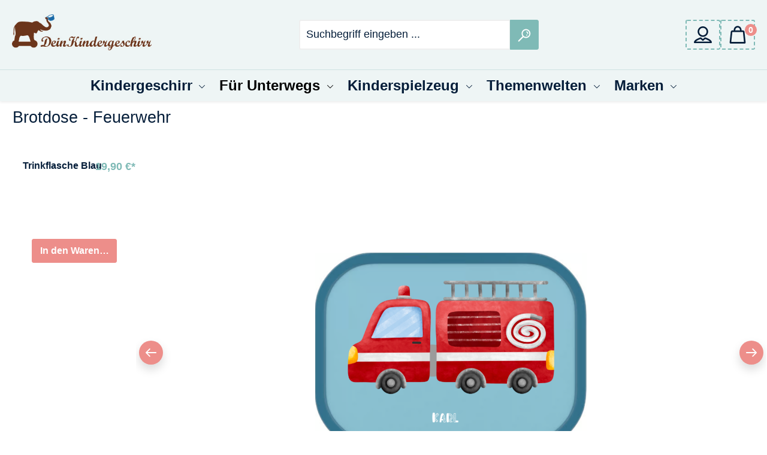

--- FILE ---
content_type: text/html; charset=UTF-8
request_url: https://www.dein-kindergeschirr.de/brotdose-feuerwehr/dkg10347.13
body_size: 38993
content:
<!DOCTYPE html>
<html lang="de-DE"
      itemscope="itemscope"
      itemtype="https://schema.org/WebPage">


    
                            
    <head>
                                            <meta charset="utf-8">
            
                <meta name="viewport"
          content="width=device-width, initial-scale=1, maximum-scale=1">

                            <meta name="author"
                      content="">
                <meta name="robots"
                      content="index,follow">
                <meta name="revisit-after"
                      content="15 days">
                <meta name="keywords"
                      content="">
                <meta name="description"
                      content="Tauche ein in ein aufregendes Abenteuer mit unserer personalisierten Kinder-Brotdosen, verziert mit einem aufregenden Feuerwehr 🚒 Motiv! - Persönlicher Kundenservice - Bestelle jetzt!">
            
                <meta property="og:type"
          content="product">
    <meta property="og:site_name"
          content="DeinKindergeschirr">
    <meta property="og:url"
          content="https://www.dein-kindergeschirr.de/brotdose-feuerwehr/dkg10347.13">

    
            <meta property="og:title"
              content="Personalisierte Kinder-Brotdose - Motiv Feuerwehr 🚒 - Schnelle Lieferung">
    
    
            <meta property="og:description"
              content="Tauche ein in ein aufregendes Abenteuer mit unserer personalisierten Kinder-Brotdosen, verziert mit einem aufregenden Feuerwehr 🚒 Motiv! - Persönlicher Kundenservice - Bestelle jetzt!">
    
    <meta property="og:image"
          content="https://www.dein-kindergeschirr.de/media/0b/2a/ef/1751546535/kinderbrotdose-blau-neu-feuerwehr-neu.png?ts=1751546535">

    
            <meta property="product:price:amount"
          content="19.9">
    <meta property="product:price:currency"
          content="EUR">
    <meta property="product:product_link"
          content="https://www.dein-kindergeschirr.de/brotdose-feuerwehr/dkg10347.13">

    <meta name="twitter:card"
          content="product">
    <meta name="twitter:site"
          content="DeinKindergeschirr">
    <meta name="twitter:title"
          content="Personalisierte Kinder-Brotdose - Motiv Feuerwehr 🚒 - Schnelle Lieferung">
    <meta name="twitter:description"
          content="Tauche ein in ein aufregendes Abenteuer mit unserer personalisierten Kinder-Brotdosen, verziert mit einem aufregenden Feuerwehr 🚒 Motiv! - Persönlicher Kundenservice - Bestelle jetzt!">
    <meta name="twitter:image"
          content="https://www.dein-kindergeschirr.de/media/0b/2a/ef/1751546535/kinderbrotdose-blau-neu-feuerwehr-neu.png?ts=1751546535">

                            <meta itemprop="copyrightHolder"
                      content="DeinKindergeschirr">
                <meta itemprop="copyrightYear"
                      content="">
                <meta itemprop="isFamilyFriendly"
                      content="true">
                <meta itemprop="image"
                      content="https://www.dein-kindergeschirr.de/media/33/f2/52/1693737558/logo-dein-kindergeschirr.png?ts=1693737558">
            
                                            <meta name="theme-color"
                      content="#fff">
                            
                                                

                

        


                    <link rel="shortcut icon"
                  href="https://www.dein-kindergeschirr.de/media/b9/13/g0/1714641752/Dein-Kindergeschirr-favicon-neu.png?ts=1714641752">
        
                                <link rel="apple-touch-icon"
                  href="https://www.dein-kindergeschirr.de/media/b9/13/g0/1714641752/Dein-Kindergeschirr-favicon-neu.png?ts=1714641752">
                    
                            
                    <title itemprop="name">
                Personalisierte Kinder-Brotdose - Motiv Feuerwehr 🚒 - Schnelle Lieferung            </title>
        
                                                                                <link rel="stylesheet"
                      href="https://www.dein-kindergeschirr.de/theme/fd6714401ee33b7bfa284cd5c915f2d8/css/all.css?1763721332">
                                    

                                        <style>
                    .basic-captcha-content {
    margin: 40px auto 0 auto;
}

.basic-captcha-content-code {
    margin: 0 auto 20px auto;
}

.basic-captcha-content-image img {
    max-height: 42px;
}
                </style>
                        

    <link 
        rel="stylesheet"
        href="https://www.dein-kindergeschirr.de/bundles/blurelysiumslider/css/swiper.min.css?1763721210">

                        
    <script>
        window.features = {"V6_5_0_0":true,"v6.5.0.0":true,"V6_6_0_0":true,"v6.6.0.0":true,"V6_7_0_0":true,"v6.7.0.0":true,"V6_8_0_0":false,"v6.8.0.0":false,"DISABLE_VUE_COMPAT":true,"disable.vue.compat":true,"ACCESSIBILITY_TWEAKS":true,"accessibility.tweaks":true,"TELEMETRY_METRICS":false,"telemetry.metrics":false,"FLOW_EXECUTION_AFTER_BUSINESS_PROCESS":false,"flow.execution.after.business.process":false,"PERFORMANCE_TWEAKS":false,"performance.tweaks":false,"DEFERRED_CART_ERRORS":false,"deferred.cart.errors":false};
    </script>
        
    
                            
                    
                

                
    <script type="text/javascript">
        var becPluginTracking = {
            controller: 'product',
            action: 'index',
            currency: 'EUR',
            serverbasedTracking: false,
            enableClientTracking: true,

                        product: {
                productNumber: 'DKG10347.13',
                name: 'Brotdose - Feuerwehr',
                price: 19.9
            },
            
                        category: {
                name: 'Brotdosen',
                id: '3b1a8faa00aa4fe0a567af5cecda31ab'
            },
            
            
                        
            
            
            

            fbPixelId: ''
        };

        var globalGtmData = {
            
    event: 'view_item',
    value: 19.9,
    items: [
        {
            item_id: 'DKG10347.13',
            item_name: 'Brotdose - Feuerwehr',
            item_brand: '',
            item_category: 'Brotdosen',
            price: 19.9,
            quantity: 1,
            discount: 0        }
    ],
    currency: 'EUR'
        }

    </script>


    
            <script type="text/javascript">
            becPluginTracking.ecommerce = globalGtmData;

            window.dataLayer = window.dataLayer || [];

            function gtag(){dataLayer.push(arguments);}
            gtag('consent', 'default', {
                'ad_storage': 'granted',
                'ad_user_data': 'granted',
                'ad_personalization': 'granted',
                'analytics_storage': 'granted'
            });

            dataLayer.push({
                'userData': becPluginTracking,
                'event': globalGtmData.event
            });
        </script>

        <script id="gtm-script" type="javascript/blocked">(function(w,d,s,l,i){w[l]=w[l]||[];w[l].push({'gtm.start':
                    new Date().getTime(),event:'gtm.js'});var f=d.getElementsByTagName(s)[0],
                j=d.createElement(s),dl=l!='dataLayer'?'&l='+l:'';j.async=true;j.src=
                'https://www.googletagmanager.com/gtm.js?id='+i+dl;f.parentNode.insertBefore(j,f);
            })(window,document,'script','dataLayer','GTM-MHB84KSC');</script>
    
        
                            
            
                
                                    <script>
                    window.useDefaultCookieConsent = true;
                </script>
                    
                                     <script>
                window.activeNavigationId = '3b1a8faa00aa4fe0a567af5cecda31ab';
                window.activeRoute = 'frontend.detail.page';
                window.activeRouteParameters = '{"_httpCache":true,"productId":"019015d073d9717abdc17b15705fb420"}';
                window.router = {
                    'frontend.cart.offcanvas': '/checkout/offcanvas',
                    'frontend.cookie.offcanvas': '/cookie/offcanvas',
                    'frontend.checkout.finish.page': '/checkout/finish',
                    'frontend.checkout.info': '/widgets/checkout/info',
                    'frontend.menu.offcanvas': '/widgets/menu/offcanvas',
                    'frontend.cms.page': '/widgets/cms',
                    'frontend.cms.navigation.page': '/widgets/cms/navigation',
                    'frontend.country.country-data': '/country/country-state-data',
                    'frontend.app-system.generate-token': '/app-system/Placeholder/generate-token',
                    'frontend.gateway.context': '/gateway/context',
                    };
                window.salesChannelId = '290459cd060a4af38e252a722a5fb5d1';
            </script>
        

     <script>
         const currentRoutes = window.router;
         const becPluginRoutes = {
             'frontend.fb-conversion-tracking': '/fb-conversion-tracking'
         }
         window.router = Object.assign({}, currentRoutes, becPluginRoutes);

     </script>

     <script>

                  
                  
         window.linkIconConfig = {
             'linkIconEntirePage': 0,
             'linkIconInListElements': 0
         }
     </script>

 
                                <script>
                
                window.breakpoints = {"xs":0,"sm":576,"md":768,"lg":992,"xl":1200,"xxl":1400};
            </script>
        
        
                        
                        
    <script>
        window.validationMessages = {"required":"Die Eingabe darf nicht leer sein.","email":"Ung\u00fcltige E-Mail-Adresse. Die E-Mail ben\u00f6tigt das Format \"nutzer@beispiel.de\".","confirmation":"Ihre Eingaben sind nicht identisch.","minLength":"Die Eingabe ist zu kurz."};
    </script>
        
                                                                <script>
                        window.themeJsPublicPath = 'https://www.dein-kindergeschirr.de/theme/fd6714401ee33b7bfa284cd5c915f2d8/js/';
                    </script>
                                            <script type="text/javascript" src="https://www.dein-kindergeschirr.de/theme/fd6714401ee33b7bfa284cd5c915f2d8/js/storefront/storefront.js?1763721332" defer></script>
                                            <script type="text/javascript" src="https://www.dein-kindergeschirr.de/theme/fd6714401ee33b7bfa284cd5c915f2d8/js/r-h-web-bambi/r-h-web-bambi.js?1763721332" defer></script>
                                            <script type="text/javascript" src="https://www.dein-kindergeschirr.de/theme/fd6714401ee33b7bfa284cd5c915f2d8/js/bec-plugin/bec-plugin.js?1763721332" defer></script>
                                            <script type="text/javascript" src="https://www.dein-kindergeschirr.de/theme/fd6714401ee33b7bfa284cd5c915f2d8/js/swag-pay-pal/swag-pay-pal.js?1763721332" defer></script>
                                            <script type="text/javascript" src="https://www.dein-kindergeschirr.de/theme/fd6714401ee33b7bfa284cd5c915f2d8/js/dne-custom-css-js/dne-custom-css-js.js?1763721332" defer></script>
                                            <script type="text/javascript" src="https://www.dein-kindergeschirr.de/theme/fd6714401ee33b7bfa284cd5c915f2d8/js/blur-elysium-slider/blur-elysium-slider.js?1763721332" defer></script>
                                            <script type="text/javascript" src="https://www.dein-kindergeschirr.de/theme/fd6714401ee33b7bfa284cd5c915f2d8/js/lws-subcategories-v6/lws-subcategories-v6.js?1763721332" defer></script>
                                            <script type="text/javascript" src="https://www.dein-kindergeschirr.de/theme/fd6714401ee33b7bfa284cd5c915f2d8/js/dvsn-bundle/dvsn-bundle.js?1763721332" defer></script>
                                            <script type="text/javascript" src="https://www.dein-kindergeschirr.de/theme/fd6714401ee33b7bfa284cd5c915f2d8/js/bec-designer-bundle/bec-designer-bundle.js?1763721332" defer></script>
                                            <script type="text/javascript" src="https://www.dein-kindergeschirr.de/theme/fd6714401ee33b7bfa284cd5c915f2d8/js/lws-product-designer/lws-product-designer.js?1763721332" defer></script>
                                            <script type="text/javascript" src="https://www.dein-kindergeschirr.de/theme/fd6714401ee33b7bfa284cd5c915f2d8/js/maxia-listing-variants6/maxia-listing-variants6.js?1763721332" defer></script>
                                            <script type="text/javascript" src="https://www.dein-kindergeschirr.de/theme/fd6714401ee33b7bfa284cd5c915f2d8/js/bec-dein-kindergeschirr-theme/bec-dein-kindergeschirr-theme.js?1763721332" defer></script>
                                            <script type="text/javascript" src="https://www.dein-kindergeschirr.de/theme/fd6714401ee33b7bfa284cd5c915f2d8/js/swag-custom-notification/swag-custom-notification.js?1763721332" defer></script>
                                                        

    
    

                                            
            
            
            <script>window.maxiaListingVariants = {"cmsPageId":"e316500e29ba4f8290e753d46d4a371a","ajaxUrl":"\/maxia-variants\/product","popupCloseIcon":"<span class=\"icon icon-x icon-sm\" aria-hidden=\"true\">\n                    <?xml version=\"1.0\" encoding=\"utf-8\"?>\n<!-- Generator: Adobe Illustrator 19.2.1, SVG Export Plug-In . SVG Version: 6.00 Build 0) -->\n<svg version=\"1.1\" id=\"Layer_1\" xmlns=\"http:\/\/www.w3.org\/2000\/svg\" xmlns:xlink=\"http:\/\/www.w3.org\/1999\/xlink\" x=\"0px\" y=\"0px\"\n\t width=\"92px\" height=\"92px\" viewBox=\"0 0 92 92\" enable-background=\"new 0 0 92 92\" xml:space=\"preserve\">\n<path id=\"XMLID_732_\" d=\"M70.7,64.3c1.8,1.8,1.8,4.6,0,6.4c-0.9,0.9-2,1.3-3.2,1.3c-1.2,0-2.3-0.4-3.2-1.3L46,52.4L27.7,70.7\n\tc-0.9,0.9-2,1.3-3.2,1.3s-2.3-0.4-3.2-1.3c-1.8-1.8-1.8-4.6,0-6.4L39.6,46L21.3,27.7c-1.8-1.8-1.8-4.6,0-6.4c1.8-1.8,4.6-1.8,6.4,0\n\tL46,39.6l18.3-18.3c1.8-1.8,4.6-1.8,6.4,0c1.8,1.8,1.8,4.6,0,6.4L52.4,46L70.7,64.3z\"\/>\n<\/svg>\n\n          <\/span>","popupCloseButtonLabel":"Variantenauswahl schlie\u00dfen","quickBuyDetailLink":true,"detailRedirectUrl":"\/maxia-variants\/redirect"};</script>
            </head>

    <template data-bec-sticky-header></template>
        
    
        <body class="        is-ctl-product is-act-index  rhweb-custom-cookie rhweb-cms-image-animation   rhweb-header-layout-default

            
">

            
                
    
    
            <div id="page-top" class="skip-to-content bg-primary-subtle text-primary-emphasis overflow-hidden" tabindex="-1">
            <div class="container skip-to-content-container d-flex justify-content-center visually-hidden-focusable">
                                                                                        <a href="#content-main" class="skip-to-content-link d-inline-flex text-decoration-underline m-1 p-2 fw-bold gap-2">
                                Zum Hauptinhalt springen
                            </a>
                                            
                                                                        <a href="#header-main-search-input" class="skip-to-content-link d-inline-flex text-decoration-underline m-1 p-2 fw-bold gap-2 d-none d-sm-block">
                                Zur Suche springen
                            </a>
                                            
                                                                        <a href="#main-navigation-menu" class="skip-to-content-link d-inline-flex text-decoration-underline m-1 p-2 fw-bold gap-2 d-none d-lg-block">
                                Zur Hauptnavigation springen
                            </a>
                                                                        </div>
        </div>
        
        
                                <noscript class="noscript-main">
                
    <div role="alert"
         aria-live="polite"
         class="alert alert-info d-flex align-items-center">

                                                                                                    
            <span class="icon icon-info" aria-hidden="true">
                                        <svg xmlns="http://www.w3.org/2000/svg" xmlns:xlink="http://www.w3.org/1999/xlink" width="24" height="24" viewBox="0 0 24 24"><defs><path d="M12 7c.5523 0 1 .4477 1 1s-.4477 1-1 1-1-.4477-1-1 .4477-1 1-1zm1 9c0 .5523-.4477 1-1 1s-1-.4477-1-1v-5c0-.5523.4477-1 1-1s1 .4477 1 1v5zm11-4c0 6.6274-5.3726 12-12 12S0 18.6274 0 12 5.3726 0 12 0s12 5.3726 12 12zM12 2C6.4772 2 2 6.4772 2 12s4.4772 10 10 10 10-4.4772 10-10S17.5228 2 12 2z" id="icons-default-info" /></defs><use xlink:href="#icons-default-info" fill="#758CA3" fill-rule="evenodd" /></svg>
                    </span>
                                                        
                    <div class="alert-content-container">
                                                    
                                                            Um unseren Shop in vollem Umfang nutzen zu können, empfehlen wir Ihnen Javascript in Ihrem Browser zu aktivieren.
                                    
                                                                </div>
            </div>
            </noscript>
        
                                
    
        <header class="header-main">
                            <div class="container">
                                    <div class="top-bar d-none d-lg-block">
        
                        </div>
    
        <div class="container">
                <div class="row align-items-center header-row">
                            <div class="col-12 col-lg-auto header-logo-col pb-sm-2 my-3 m-lg-0">
                        <div class="header-logo-main text-center">
                    <a class="header-logo-main-link"
               href="/"
               title="Zur Startseite gehen">
                                    <picture class="header-logo-picture d-block m-auto">
                                                                            
                                                                            
                                                                                    <img src="https://www.dein-kindergeschirr.de/media/33/f2/52/1693737558/logo-dein-kindergeschirr.png?ts=1693737558"
                                     alt="Zur Startseite gehen"
                                     class="img-fluid header-logo-main-img">
                                                                        </picture>
                            </a>
            </div>
                </div>
            
                <div class="col-12 col-sm header-search-col">
        <div class="row">
            <div class="col-sm-auto d-none d-sm-block d-lg-none">
                                                                    <div class="nav-main-toggle">
                                                                            <button
                                            class="btn nav-main-toggle-btn header-actions-btn"
                                            type="button"
                                            data-off-canvas-menu="true"
                                            aria-label="Menü"
                                        >
                                                                                                        
                    
                    <span class="icon icon-stack" aria-hidden="true">
                                        <?xml version="1.0" encoding="utf-8"?>
<!-- Generator: Adobe Illustrator 19.2.1, SVG Export Plug-In . SVG Version: 6.00 Build 0)  -->
<svg version="1.1" id="Layer_1" xmlns="http://www.w3.org/2000/svg" xmlns:xlink="http://www.w3.org/1999/xlink" x="0px" y="0px"
	 width="92px" height="92px" viewBox="0 0 92 92" enable-background="new 0 0 92 92" xml:space="preserve">
<path id="XMLID_101_" d="M78,23.5H14c-3.6,0-6.5-2.9-6.5-6.5s2.9-6.5,6.5-6.5h64c3.6,0,6.5,2.9,6.5,6.5S81.6,23.5,78,23.5z M84.5,46
	c0-3.6-2.9-6.5-6.5-6.5H14c-3.6,0-6.5,2.9-6.5,6.5s2.9,6.5,6.5,6.5h64C81.6,52.5,84.5,49.6,84.5,46z M84.5,75c0-3.6-2.9-6.5-6.5-6.5
	H14c-3.6,0-6.5,2.9-6.5,6.5s2.9,6.5,6.5,6.5h64C81.6,81.5,84.5,78.6,84.5,75z"/>
</svg>

                    </span>
                                                                                                </button>
                                                                    </div>
                            
                            </div>

                            <div class="col">
                    
    <div class="collapse"
         id="searchCollapse">
        <div class="header-search my-2 m-sm-auto">
                            <form action="/search"
                      method="get"
                      data-search-widget="true"
                      data-search-widget-options="{&quot;searchWidgetMinChars&quot;:2}"
                      data-url="/suggest?search="
                      class="header-search-form js-search-form">
                                            <div class="input-group">
                                                            <input
                                    type="search"
                                    id="header-main-search-input"
                                    name="search"
                                    class="form-control header-search-input"
                                    autocomplete="off"
                                    autocapitalize="off"
                                    placeholder="Suchbegriff eingeben ..."
                                    aria-label="Suchbegriff eingeben ..."
                                    role="combobox"
                                    aria-autocomplete="list"
                                    aria-controls="search-suggest-listbox"
                                    aria-expanded="false"
                                    aria-describedby="search-suggest-result-info"
                                    value="">
                            
                                                            <button type="submit"
                                        class="btn header-search-btn"
                                        aria-label="Suchen">
                                    <span class="header-search-icon">
                                                    
                    
                    <span class="icon icon-search" aria-hidden="true">
                                        <?xml version="1.0" encoding="utf-8"?>
<!-- Generator: Adobe Illustrator 19.2.1, SVG Export Plug-In . SVG Version: 6.00 Build 0)  -->
<svg version="1.1" id="Layer_1" xmlns="http://www.w3.org/2000/svg" xmlns:xlink="http://www.w3.org/1999/xlink" x="0px" y="0px"
	 width="92px" height="92px" viewBox="0 0 92 92" enable-background="new 0 0 92 92" xml:space="preserve">
<path id="XMLID_1102_" d="M57.8,2.2c-17.1,0-31,14.1-31,31.3c0,7.3,2.5,13.9,6.6,19.3L4,82.6c-1.7,1.8-1.7,4.6,0,6.3
	c0.9,0.9,2,1.3,3.1,1.3c1.2,0,2.3-0.4,3.2-1.3l29.4-29.8c5.1,3.7,11.3,5.8,18,5.8c17.1,0,31-14.1,31-31.3S74.9,2.2,57.8,2.2z
	 M57.8,57c-12.7,0-23-10.5-23-23.4c0-12.9,10.3-23.4,23-23.4c12.7,0,23,10.5,23,23.4C80.8,46.5,70.5,57,57.8,57z M73.3,34
	c-0.2,1.7-1.7,3-3.4,3c-0.2,0-0.3,0-0.5,0c-1.9-0.3-3.2-2-3-3.9c0.7-5.2-5.1-7.9-5.4-8c-1.7-0.8-2.5-2.9-1.7-4.6s2.8-2.5,4.6-1.8
	C64.3,18.8,74.7,23.6,73.3,34z M66,41.6c0.7,0.7,1.2,1.8,1.2,2.8c0,1.1-0.4,2.1-1.2,2.8c-0.7,0.7-1.8,1.2-2.8,1.2
	c-1,0-2.1-0.4-2.8-1.2c-0.7-0.7-1.2-1.8-1.2-2.8c0-1,0.4-2.1,1.2-2.8c0.7-0.7,1.8-1.2,2.8-1.2C64.2,40.4,65.2,40.8,66,41.6z"/>
</svg>

                    </span>
                                                </span>
                                </button>
                            
                                                            <button class="btn header-close-btn js-search-close-btn d-none"
                                        type="button"
                                        aria-label="Die Dropdown-Suche schließen">
                                    <span class="header-close-icon">
                                                    
                    
                    <span class="icon icon-x" aria-hidden="true">
                                        <?xml version="1.0" encoding="utf-8"?>
<!-- Generator: Adobe Illustrator 19.2.1, SVG Export Plug-In . SVG Version: 6.00 Build 0)  -->
<svg version="1.1" id="Layer_1" xmlns="http://www.w3.org/2000/svg" xmlns:xlink="http://www.w3.org/1999/xlink" x="0px" y="0px"
	 width="92px" height="92px" viewBox="0 0 92 92" enable-background="new 0 0 92 92" xml:space="preserve">
<path id="XMLID_732_" d="M70.7,64.3c1.8,1.8,1.8,4.6,0,6.4c-0.9,0.9-2,1.3-3.2,1.3c-1.2,0-2.3-0.4-3.2-1.3L46,52.4L27.7,70.7
	c-0.9,0.9-2,1.3-3.2,1.3s-2.3-0.4-3.2-1.3c-1.8-1.8-1.8-4.6,0-6.4L39.6,46L21.3,27.7c-1.8-1.8-1.8-4.6,0-6.4c1.8-1.8,4.6-1.8,6.4,0
	L46,39.6l18.3-18.3c1.8-1.8,4.6-1.8,6.4,0c1.8,1.8,1.8,4.6,0,6.4L52.4,46L70.7,64.3z"/>
</svg>

                    </span>
                                                </span>
                                </button>
                                                    </div>
                                    </form>
                    </div>
    </div>
                </div>
                    </div>
    </div>

                            <div class="col-12 order-1 col-sm-auto order-sm-2 header-actions-col">
                    <div class="row g-0">
                                                    <div class="col d-sm-none">
                                <div class="menu-button">
                                                                            <button
                                            class="btn nav-main-toggle-btn header-actions-btn"
                                            type="button"
                                            data-off-canvas-menu="true"
                                            aria-label="Menü"
                                        >
                                                                                                        
                    
                    <span class="icon icon-stack" aria-hidden="true">
                                        <?xml version="1.0" encoding="utf-8"?>
<!-- Generator: Adobe Illustrator 19.2.1, SVG Export Plug-In . SVG Version: 6.00 Build 0)  -->
<svg version="1.1" id="Layer_1" xmlns="http://www.w3.org/2000/svg" xmlns:xlink="http://www.w3.org/1999/xlink" x="0px" y="0px"
	 width="92px" height="92px" viewBox="0 0 92 92" enable-background="new 0 0 92 92" xml:space="preserve">
<path id="XMLID_101_" d="M78,23.5H14c-3.6,0-6.5-2.9-6.5-6.5s2.9-6.5,6.5-6.5h64c3.6,0,6.5,2.9,6.5,6.5S81.6,23.5,78,23.5z M84.5,46
	c0-3.6-2.9-6.5-6.5-6.5H14c-3.6,0-6.5,2.9-6.5,6.5s2.9,6.5,6.5,6.5h64C81.6,52.5,84.5,49.6,84.5,46z M84.5,75c0-3.6-2.9-6.5-6.5-6.5
	H14c-3.6,0-6.5,2.9-6.5,6.5s2.9,6.5,6.5,6.5h64C81.6,81.5,84.5,78.6,84.5,75z"/>
</svg>

                    </span>
                                                                                                </button>
                                                                    </div>
                            </div>
                        
                                                                <div class="col-auto d-sm-none">
                                <div class="search-toggle">
                                    <button class="btn header-actions-btn search-toggle-btn js-search-toggle-btn collapsed"
                                            type="button"
                                            data-bs-toggle="collapse"
                                            data-bs-target="#searchCollapse"
                                            aria-expanded="false"
                                            aria-controls="searchCollapse"
                                            aria-label="Suchen">
                                                    
                    
                    <span class="icon icon-search" aria-hidden="true">
                                        <?xml version="1.0" encoding="utf-8"?>
<!-- Generator: Adobe Illustrator 19.2.1, SVG Export Plug-In . SVG Version: 6.00 Build 0)  -->
<svg version="1.1" id="Layer_1" xmlns="http://www.w3.org/2000/svg" xmlns:xlink="http://www.w3.org/1999/xlink" x="0px" y="0px"
	 width="92px" height="92px" viewBox="0 0 92 92" enable-background="new 0 0 92 92" xml:space="preserve">
<path id="XMLID_1102_" d="M57.8,2.2c-17.1,0-31,14.1-31,31.3c0,7.3,2.5,13.9,6.6,19.3L4,82.6c-1.7,1.8-1.7,4.6,0,6.3
	c0.9,0.9,2,1.3,3.1,1.3c1.2,0,2.3-0.4,3.2-1.3l29.4-29.8c5.1,3.7,11.3,5.8,18,5.8c17.1,0,31-14.1,31-31.3S74.9,2.2,57.8,2.2z
	 M57.8,57c-12.7,0-23-10.5-23-23.4c0-12.9,10.3-23.4,23-23.4c12.7,0,23,10.5,23,23.4C80.8,46.5,70.5,57,57.8,57z M73.3,34
	c-0.2,1.7-1.7,3-3.4,3c-0.2,0-0.3,0-0.5,0c-1.9-0.3-3.2-2-3-3.9c0.7-5.2-5.1-7.9-5.4-8c-1.7-0.8-2.5-2.9-1.7-4.6s2.8-2.5,4.6-1.8
	C64.3,18.8,74.7,23.6,73.3,34z M66,41.6c0.7,0.7,1.2,1.8,1.2,2.8c0,1.1-0.4,2.1-1.2,2.8c-0.7,0.7-1.8,1.2-2.8,1.2
	c-1,0-2.1-0.4-2.8-1.2c-0.7-0.7-1.2-1.8-1.2-2.8c0-1,0.4-2.1,1.2-2.8c0.7-0.7,1.8-1.2,2.8-1.2C64.2,40.4,65.2,40.8,66,41.6z"/>
</svg>

                    </span>
                                                </button>
                                </div>
                            </div>
                        
    
                        
                                                    <div class="col-auto">
                                <div class="account-menu">
                                        <div class="dropdown">
                    <button class="btn account-menu-btn header-actions-btn"
                    type="button"
                    id="accountWidget"
                    data-account-menu="true"
                    data-bs-toggle="dropdown"
                    aria-haspopup="true"
                    aria-expanded="false"
                    aria-label="Ihr Konto"
                    title="Ihr Konto">
                            
                    
                    <span class="icon icon-avatar" aria-hidden="true">
                                        <?xml version="1.0" encoding="utf-8"?>
<!-- Generator: Adobe Illustrator 19.2.1, SVG Export Plug-In . SVG Version: 6.00 Build 0)  -->
<svg version="1.1" id="Layer_1" xmlns="http://www.w3.org/2000/svg" xmlns:xlink="http://www.w3.org/1999/xlink" x="0px" y="0px"
	 width="92px" height="92px" viewBox="0 0 92 92" enable-background="new 0 0 92 92" xml:space="preserve">
<path id="XMLID_1253_" d="M46,57.1c14.8,0,26.9-12.1,26.9-27C72.9,15.1,60.8,3,46,3S19.1,15.1,19.1,30C19.1,45,31.2,57.1,46,57.1z
	 M46,11c10.4,0,18.9,8.5,18.9,19c0,10.5-8.5,19-18.9,19s-18.9-8.5-18.9-19C27.1,19.5,35.6,11,46,11z M58.5,59.7
	c-1.3-0.4-2.8-0.1-3.8,0.8L46,67.9l-8.7-7.4c-1.1-0.9-2.5-1.2-3.8-0.8C27.9,61.5,0,71.1,0,85c0,2.2,1.8,4,4,4h84c2.2,0,4-1.8,4-4
	C92,71.1,64.1,61.5,58.5,59.7z M10.1,81c4.4-4.7,15-9.9,23.8-12.9l9.5,8.1c1.5,1.3,3.7,1.3,5.2,0l9.5-8.1
	c8.8,3.1,19.4,8.3,23.8,12.9H10.1z"/>
</svg>

                    </span>
                        </button>
        
                    <div class="dropdown-menu dropdown-menu-end account-menu-dropdown js-account-menu-dropdown"
                 aria-labelledby="accountWidget">
                

        
            <div class="offcanvas-header">
                            <button class="btn btn-secondary offcanvas-close js-offcanvas-close">
                                                        
                    
                    <span class="icon icon-x icon-sm" aria-hidden="true">
                                        <?xml version="1.0" encoding="utf-8"?>
<!-- Generator: Adobe Illustrator 19.2.1, SVG Export Plug-In . SVG Version: 6.00 Build 0)  -->
<svg version="1.1" id="Layer_1" xmlns="http://www.w3.org/2000/svg" xmlns:xlink="http://www.w3.org/1999/xlink" x="0px" y="0px"
	 width="92px" height="92px" viewBox="0 0 92 92" enable-background="new 0 0 92 92" xml:space="preserve">
<path id="XMLID_732_" d="M70.7,64.3c1.8,1.8,1.8,4.6,0,6.4c-0.9,0.9-2,1.3-3.2,1.3c-1.2,0-2.3-0.4-3.2-1.3L46,52.4L27.7,70.7
	c-0.9,0.9-2,1.3-3.2,1.3s-2.3-0.4-3.2-1.3c-1.8-1.8-1.8-4.6,0-6.4L39.6,46L21.3,27.7c-1.8-1.8-1.8-4.6,0-6.4c1.8-1.8,4.6-1.8,6.4,0
	L46,39.6l18.3-18.3c1.8-1.8,4.6-1.8,6.4,0c1.8,1.8,1.8,4.6,0,6.4L52.4,46L70.7,64.3z"/>
</svg>

                    </span>
                                
                                            Menü schließen
                                    </button>
                    </div>
    
            <div class="offcanvas-body">
                <div class="account-menu">
                                    <div class="dropdown-header account-menu-header">
                    Ihr Konto
                </div>
                    
                                    <div class="account-menu-login">
                                            <a href="/account/login"
                           title="Anmelden"
                           class="btn btn-primary account-menu-login-button">
                            Anmelden
                        </a>
                    
                                            <div class="account-menu-register">
                            oder
                            <a href="/account/login"
                               title="Registrieren">
                                registrieren
                            </a>
                        </div>
                                    </div>
                    
                    <div class="account-menu-links">
                    <div class="header-account-menu">
        <div class="card account-menu-inner">
                                        
                                                <nav class="list-group list-group-flush account-aside-list-group">
                                                                                    <a href="/account"
                                   title="Übersicht"
                                   class="list-group-item list-group-item-action account-aside-item"
                                   >
                                    Übersicht
                                </a>
                            
                                                            <a href="/account/profile"
                                   title="Persönliches Profil"
                                   class="list-group-item list-group-item-action account-aside-item"
                                   >
                                    Persönliches Profil
                                </a>
                            
                                                                                                                            <a href="/account/address"
                                   title="Adressen"
                                   class="list-group-item list-group-item-action account-aside-item"
                                   >
                                    Adressen
                                </a>
                            
                                                            <a href="/account/order"
                                   title="Bestellungen"
                                   class="list-group-item list-group-item-action account-aside-item"
                                   >
                                    Bestellungen
                                </a>
                                                                        </nav>
                            
                                                </div>
    </div>
            </div>
            </div>
        </div>
                </div>
            </div>
                                </div>
                            </div>
                        
                                                    <div class="col-auto">
                                <div
                                    class="header-cart"
                                    data-off-canvas-cart="true"
                                >
                                    <a
                                        class="btn header-cart-btn header-actions-btn"
                                        href="/checkout/cart"
                                        data-cart-widget="true"
                                        title="Warenkorb"
                                        aria-labelledby="cart-widget-aria-label"
                                        aria-haspopup="true"
                                    >
                                            <span class="header-cart-icon">
                    
                    
                    <span class="icon icon-bag" aria-hidden="true">
                                        <?xml version="1.0" encoding="utf-8"?>
<!-- Generator: Adobe Illustrator 19.2.1, SVG Export Plug-In . SVG Version: 6.00 Build 0)  -->
<svg version="1.1" id="Layer_1" xmlns="http://www.w3.org/2000/svg" xmlns:xlink="http://www.w3.org/1999/xlink" x="0px" y="0px"
	 width="92px" height="92px" viewBox="0 0 92 92" enable-background="new 0 0 92 92" xml:space="preserve">
<path id="XMLID_2112_" d="M81.2,31.1c-0.4-4-3.8-7.1-7.9-7.1H66v-1.8C66,10.5,57.4,1,46.2,1h-0.4C34.6,1,26,10.5,26,22.2V24h-7.3
	c-4.1,0-7.4,3.1-7.9,7.1L5,86.5c-0.1,1.1,0.2,2.3,1,3.1C6.8,90.5,7.9,91,9,91h74c1.1,0,2.2-0.5,3-1.3c0.8-0.8,1.1-2,1-3.1L81.2,31.1
	z M34,22.2C34,14.9,39.1,9,45.8,9h0.4C52.9,9,58,14.9,58,22.2V24H34V22.2z M13.4,83l5.3-51h54.4l5.3,51H13.4z"/>
</svg>

                    </span>
                </span>
    <span class="badge bg-primary header-cart-badge">0</span>
                                    </a>
                                </div>
                            </div>
                                            </div>
                </div>
                    </div>
    
    </div>
                </div>
                    </header>
    
            <div class="nav-main">
                                <div class="container">
        
                    <nav class="navbar navbar-expand-lg main-navigation-menu"
                 id="main-navigation-menu"
                 itemscope="itemscope"
                 itemtype="https://schema.org/SiteNavigationElement"
                 data-navbar="true"
                 data-navbar-options="{&quot;pathIdList&quot;:[]}"
                 aria-label="Hauptnavigation">
                <div class="collapse navbar-collapse" id="main_nav">
                    <ul class="navbar-nav main-navigation-menu-list flex-wrap">
                        
                                
                        
                                                                                                                                                            
                                                                                                            <li class="nav-item nav-item-766a92ce72f84136b6c539753fd9e0d0 dropdown position-static">
                                            <a class="nav-link nav-item-766a92ce72f84136b6c539753fd9e0d0-link root main-navigation-link p-2 dropdown-toggle"
                                               href="https://www.dein-kindergeschirr.de/kindergeschirr"
                                               data-bs-toggle="dropdown"                                                                                              itemprop="url"
                                               title="Kindergeschirr">
                                                <span itemprop="name" class="main-navigation-link-text">Kindergeschirr</span>
                                            </a>
                                                                                            <div class="dropdown-menu w-100 p-4">
                                                            
                        <div class="row">
                            <div class="col">
                    <div class="navigation-flyout-category-link">
                                                                                    <a href="https://www.dein-kindergeschirr.de/kindergeschirr"
                                   itemprop="url"
                                   title="Kindergeschirr">
                                                                            Zur Kategorie Kindergeschirr
                                                                    </a>
                                                                        </div>
                </div>
            
                            <div class="col-auto">
                    <button class="navigation-flyout-close js-close-flyout-menu btn-close" aria-label="Menü schließen">
                                                                                                                            </button>
                </div>
                    </div>
    
    
        <div class="navigation-flyout-content row">
                                                    <div class="col-8 col-xl-9">
                    <div class="">
                                                        
                
    <div class="row navigation-flyout-categories is-level-0">
                                                        
                            <div class="col-4 ">
                                                                        <a class="nav-item nav-item-75ce853614d447c0b97b6f14235fc267 nav-link nav-item-75ce853614d447c0b97b6f14235fc267-link navigation-flyout-link is-level-0"
                               href="https://www.dein-kindergeschirr.de/kindergeschirr/kinderteller"
                               itemprop="url"
                                                              title="Kinderteller">
                                <span itemprop="name">Kinderteller</span>
                            </a>
                                            
                                                                                </div>
                                                                    
                            <div class="col-4 navigation-flyout-col">
                                                                        <a class="nav-item nav-item-b164bdca695741f69c5817e40cd1456b nav-link nav-item-b164bdca695741f69c5817e40cd1456b-link navigation-flyout-link is-level-0"
                               href="https://www.dein-kindergeschirr.de/kindergeschirr/kinderschuesseln"
                               itemprop="url"
                                                              title="Kinderschüsseln">
                                <span itemprop="name">Kinderschüsseln</span>
                            </a>
                                            
                                                                                </div>
                                                                    
                            <div class="col-4 navigation-flyout-col">
                                                                        <a class="nav-item nav-item-3cc7c140ad7f441ea36c7225267864da nav-link nav-item-3cc7c140ad7f441ea36c7225267864da-link navigation-flyout-link is-level-0"
                               href="https://www.dein-kindergeschirr.de/kindergeschirr/kinderbecher"
                               itemprop="url"
                                                              title="Kinderbecher">
                                <span itemprop="name">Kinderbecher</span>
                            </a>
                                            
                                                                                </div>
                                                                    
                            <div class="col-4 ">
                                                                        <a class="nav-item nav-item-53ca27101e02440e99982b962fd933aa nav-link nav-item-53ca27101e02440e99982b962fd933aa-link navigation-flyout-link is-level-0"
                               href="https://www.dein-kindergeschirr.de/kindergeschirr/fruehstuecksbrettchen"
                               itemprop="url"
                                                              title="Frühstücksbrettchen">
                                <span itemprop="name">Frühstücksbrettchen</span>
                            </a>
                                            
                                                                                </div>
                                                                    
                            <div class="col-4 navigation-flyout-col">
                                                                        <a class="nav-item nav-item-c3d52ba6f80b410088bad9eac04e5cf4 nav-link nav-item-c3d52ba6f80b410088bad9eac04e5cf4-link navigation-flyout-link is-level-0"
                               href="https://www.dein-kindergeschirr.de/kindergeschirr/kindergeschirr-sets"
                               itemprop="url"
                                                              title="Kindergeschirr-Sets">
                                <span itemprop="name">Kindergeschirr-Sets</span>
                            </a>
                                            
                                                                                </div>
                                                                    
                            <div class="col-4 navigation-flyout-col">
                                                                        <a class="nav-item nav-item-83b2ba0d32804fba8b204882c7c99631 nav-link nav-item-83b2ba0d32804fba8b204882c7c99631-link navigation-flyout-link is-level-0"
                               href="https://www.dein-kindergeschirr.de/kindergeschirr/emaille-tassen"
                               itemprop="url"
                                                              title="Emaille Tassen">
                                <span itemprop="name">Emaille Tassen</span>
                            </a>
                                            
                                                                                </div>
                        </div>
                                            </div>
                </div>
            
                    
                                                                        <div class="col-4 col-xl-3">
                        <div class="navigation-flyout-teaser">
                                                            <a class="navigation-flyout-teaser-image-container"
                                   href="https://www.dein-kindergeschirr.de/kindergeschirr"
                                                                      title="Kindergeschirr">
                                    
                    
                        
                        
    
    
    
        
                
        
                
        
                                                                    
                
                
        
        
                                                                                                            
            
            <img src="https://www.dein-kindergeschirr.de/media/1c/89/85/1687430651/Slider_TELLER-38716.jpg?ts=1687430651"                             srcset="https://www.dein-kindergeschirr.de/thumbnail/1c/89/85/1687430651/Slider_TELLER-38716_800x800.jpg?ts=1687430652 800w, https://www.dein-kindergeschirr.de/thumbnail/1c/89/85/1687430651/Slider_TELLER-38716_1920x1920.jpg?ts=1687430652 1920w, https://www.dein-kindergeschirr.de/thumbnail/1c/89/85/1687430651/Slider_TELLER-38716_400x400.jpg?ts=1687430652 400w"                                 sizes="310px"
                                         class="navigation-flyout-teaser-image img-fluid" alt="" data-object-fit="cover" loading="lazy"        />
                                    </a>
                                                    </div>
                    </div>
                            
                        </div>
                                                </div>
                                                                                    </li>
                                                                                                                                                                                                                                
                                                                                                            <li class="nav-item nav-item-f2f3d7ec7b3d4494ba1ff1d5d2431771 dropdown position-static">
                                            <a class="nav-link nav-item-f2f3d7ec7b3d4494ba1ff1d5d2431771-link root main-navigation-link p-2 dropdown-toggle"
                                               href="https://www.dein-kindergeschirr.de/fuer-unterwegs"
                                               data-bs-toggle="dropdown"                                                                                              itemprop="url"
                                               title="Für Unterwegs">
                                                <span itemprop="name" class="main-navigation-link-text">Für Unterwegs</span>
                                            </a>
                                                                                            <div class="dropdown-menu w-100 p-4">
                                                            
                        <div class="row">
                            <div class="col">
                    <div class="navigation-flyout-category-link">
                                                                                    <a href="https://www.dein-kindergeschirr.de/fuer-unterwegs"
                                   itemprop="url"
                                   title="Für Unterwegs">
                                                                            Zur Kategorie Für Unterwegs
                                                                    </a>
                                                                        </div>
                </div>
            
                            <div class="col-auto">
                    <button class="navigation-flyout-close js-close-flyout-menu btn-close" aria-label="Menü schließen">
                                                                                                                            </button>
                </div>
                    </div>
    
    
        <div class="navigation-flyout-content row">
                                                    <div class="col">
                    <div class="">
                                                        
                
    <div class="row navigation-flyout-categories is-level-0">
                                                        
                            <div class="col-3 ">
                                                                        <a class="nav-item nav-item-3b1a8faa00aa4fe0a567af5cecda31ab nav-link nav-item-3b1a8faa00aa4fe0a567af5cecda31ab-link navigation-flyout-link is-level-0"
                               href="https://www.dein-kindergeschirr.de/fuer-unterwegs/brotdosen"
                               itemprop="url"
                                                              title="Brotdosen">
                                <span itemprop="name">Brotdosen</span>
                            </a>
                                            
                                                                                </div>
                                                                    
                            <div class="col-3 navigation-flyout-col">
                                                                        <a class="nav-item nav-item-e362c8a1bea94c7f97dd2895fcf33774 nav-link nav-item-e362c8a1bea94c7f97dd2895fcf33774-link navigation-flyout-link is-level-0"
                               href="https://www.dein-kindergeschirr.de/fuer-unterwegs/trinkflaschen"
                               itemprop="url"
                                                              title="Trinkflaschen">
                                <span itemprop="name">Trinkflaschen</span>
                            </a>
                                            
                                                                                </div>
                                                                    
                            <div class="col-3 navigation-flyout-col">
                                                                        <a class="nav-item nav-item-1c42e363af484fbba5066145fee015c4 nav-link nav-item-1c42e363af484fbba5066145fee015c4-link navigation-flyout-link is-level-0"
                               href="https://www.dein-kindergeschirr.de/fuer-unterwegs/schulsets"
                               itemprop="url"
                                                              title="Schulsets">
                                <span itemprop="name">Schulsets</span>
                            </a>
                                            
                                                                                </div>
                                                                    
                            <div class="col-3 ">
                                                                        <a class="nav-item nav-item-018e62a8ab1b7290b77beeef65fb843c nav-link nav-item-018e62a8ab1b7290b77beeef65fb843c-link navigation-flyout-link is-level-0"
                               href="https://www.dein-kindergeschirr.de/fuer-unterwegs/turnbeutel"
                               itemprop="url"
                                                              title="Turnbeutel">
                                <span itemprop="name">Turnbeutel</span>
                            </a>
                                            
                                                                                </div>
                                                                    
                            <div class="col-3 navigation-flyout-col">
                                                                        <a class="nav-item nav-item-018e62aab7bd78a19ad15567c46dd207 nav-link nav-item-018e62aab7bd78a19ad15567c46dd207-link navigation-flyout-link is-level-0"
                               href="https://www.dein-kindergeschirr.de/fuer-unterwegs/thermosflaschen"
                               itemprop="url"
                                                              title="Thermosflaschen">
                                <span itemprop="name">Thermosflaschen</span>
                            </a>
                                            
                                                                                </div>
                                                                    
                            <div class="col-3 navigation-flyout-col">
                                                                        <a class="nav-item nav-item-018e62a82ebc7000aa68c00bb67efca9 nav-link nav-item-018e62a82ebc7000aa68c00bb67efca9-link navigation-flyout-link is-level-0"
                               href="https://www.dein-kindergeschirr.de/fuer-unterwegs/kinderrucksaecke"
                               itemprop="url"
                                                              title="Kinderrucksäcke">
                                <span itemprop="name">Kinderrucksäcke</span>
                            </a>
                                            
                                                                                </div>
                                                                    
                            <div class="col-3 navigation-flyout-col">
                                                                        <a class="nav-item nav-item-018e62a9797876c881c71cdd7777b096 nav-link nav-item-018e62a9797876c881c71cdd7777b096-link navigation-flyout-link is-level-0"
                               href="https://www.dein-kindergeschirr.de/fuer-unterwegs/koffer-reisetaschen"
                               itemprop="url"
                                                              title="Koffer / Reisetaschen">
                                <span itemprop="name">Koffer / Reisetaschen</span>
                            </a>
                                            
                                                                                </div>
                                                                    
                            <div class="col-3 ">
                                                                        <a class="nav-item nav-item-018e62a99a2973e1b88a64cb5cb63e72 nav-link nav-item-018e62a99a2973e1b88a64cb5cb63e72-link navigation-flyout-link is-level-0"
                               href="https://www.dein-kindergeschirr.de/fuer-unterwegs/kulturbeutel"
                               itemprop="url"
                                                              title="Kulturbeutel">
                                <span itemprop="name">Kulturbeutel</span>
                            </a>
                                            
                                                                                </div>
                        </div>
                                            </div>
                </div>
            
                    
                                                                
                        </div>
                                                </div>
                                                                                    </li>
                                                                                                                                                                                                                                
                                                                                                            <li class="nav-item nav-item-018e1a942a567b6eb768741979f1181e dropdown position-static">
                                            <a class="nav-link nav-item-018e1a942a567b6eb768741979f1181e-link root main-navigation-link p-2 dropdown-toggle"
                                               href="https://www.dein-kindergeschirr.de/kinderspielzeug"
                                               data-bs-toggle="dropdown"                                                                                              itemprop="url"
                                               title="Kinderspielzeug">
                                                <span itemprop="name" class="main-navigation-link-text">Kinderspielzeug</span>
                                            </a>
                                                                                            <div class="dropdown-menu w-100 p-4">
                                                            
                        <div class="row">
                            <div class="col">
                    <div class="navigation-flyout-category-link">
                                                                                    <a href="https://www.dein-kindergeschirr.de/kinderspielzeug"
                                   itemprop="url"
                                   title="Kinderspielzeug">
                                                                            Zur Kategorie Kinderspielzeug
                                                                    </a>
                                                                        </div>
                </div>
            
                            <div class="col-auto">
                    <button class="navigation-flyout-close js-close-flyout-menu btn-close" aria-label="Menü schließen">
                                                                                                                            </button>
                </div>
                    </div>
    
    
        <div class="navigation-flyout-content row">
                                                    <div class="col">
                    <div class="">
                                                        
                
    <div class="row navigation-flyout-categories is-level-0">
                                                        
                            <div class="col-3 ">
                                                                        <a class="nav-item nav-item-018e1aa33b97736c92004fcda95f8430 nav-link nav-item-018e1aa33b97736c92004fcda95f8430-link navigation-flyout-link is-level-0"
                               href="https://www.dein-kindergeschirr.de/kinderspielzeug/holzspielzeug"
                               itemprop="url"
                                                              title="Holzspielzeug">
                                <span itemprop="name">Holzspielzeug</span>
                            </a>
                                            
                                                                                </div>
                                                                    
                            <div class="col-3 navigation-flyout-col">
                                                                        <a class="nav-item nav-item-0198add269067ad79122760ba7f89711 nav-link nav-item-0198add269067ad79122760ba7f89711-link navigation-flyout-link is-level-0"
                               href="https://www.dein-kindergeschirr.de/kinderspielzeug/stofftiere"
                               itemprop="url"
                                                              title="Stofftiere">
                                <span itemprop="name">Stofftiere</span>
                            </a>
                                            
                                                                                </div>
                                                                    
                            <div class="col-3 navigation-flyout-col">
                                                                        <a class="nav-item nav-item-019082dcc18d7e12a933d1f604a289ce nav-link nav-item-019082dcc18d7e12a933d1f604a289ce-link navigation-flyout-link is-level-0"
                               href="https://www.dein-kindergeschirr.de/kinderspielzeug/multimedia"
                               itemprop="url"
                                                              title="Multimedia">
                                <span itemprop="name">Multimedia</span>
                            </a>
                                            
                                                                                </div>
                                                                    
                            <div class="col-3 ">
                                                                        <a class="nav-item nav-item-018e1aa395c97c9b80592af3e9f0f952 nav-link nav-item-018e1aa395c97c9b80592af3e9f0f952-link navigation-flyout-link is-level-0"
                               href="https://www.dein-kindergeschirr.de/kinderspielzeug/puzzle"
                               itemprop="url"
                                                              title="Puzzle">
                                <span itemprop="name">Puzzle</span>
                            </a>
                                            
                                                                                </div>
                                                                    
                            <div class="col-3 navigation-flyout-col">
                                                                        <a class="nav-item nav-item-018e1aa357c476bab879c70c06bae8f6 nav-link nav-item-018e1aa357c476bab879c70c06bae8f6-link navigation-flyout-link is-level-0"
                               href="https://www.dein-kindergeschirr.de/kinderspielzeug/sandspielzeug"
                               itemprop="url"
                                                              title="Sandspielzeug">
                                <span itemprop="name">Sandspielzeug</span>
                            </a>
                                            
                                                                                </div>
                                                                    
                            <div class="col-3 navigation-flyout-col">
                                                                        <a class="nav-item nav-item-019a6346f96a7c479dfda99d919f4fa7 nav-link nav-item-019a6346f96a7c479dfda99d919f4fa7-link navigation-flyout-link is-level-0"
                               href="https://www.dein-kindergeschirr.de/kinderspielzeug/sensorikspielzeug"
                               itemprop="url"
                                                              title="Sensorikspielzeug">
                                <span itemprop="name">Sensorikspielzeug</span>
                            </a>
                                            
                                                                                </div>
                                                                    
                            <div class="col-3 navigation-flyout-col">
                                                                        <a class="nav-item nav-item-018e6caa70ec76b1a6727485c04ed329 nav-link nav-item-018e6caa70ec76b1a6727485c04ed329-link navigation-flyout-link is-level-0"
                               href="https://www.dein-kindergeschirr.de/kinderspielzeug/steckenpferde"
                               itemprop="url"
                                                              title="Steckenpferde ">
                                <span itemprop="name">Steckenpferde </span>
                            </a>
                                            
                                                                                </div>
                        </div>
                                            </div>
                </div>
            
                    
                                                                
                        </div>
                                                </div>
                                                                                    </li>
                                                                                                                                                                                                                                
                                                                                                            <li class="nav-item nav-item-26021b2cf146452889182063f56c2d8f dropdown position-static">
                                            <a class="nav-link nav-item-26021b2cf146452889182063f56c2d8f-link root main-navigation-link p-2 dropdown-toggle"
                                               href="https://www.dein-kindergeschirr.de/themenwelten"
                                               data-bs-toggle="dropdown"                                                                                              itemprop="url"
                                               title="Themenwelten">
                                                <span itemprop="name" class="main-navigation-link-text">Themenwelten</span>
                                            </a>
                                                                                            <div class="dropdown-menu w-100 p-4">
                                                            
                        <div class="row">
                            <div class="col">
                    <div class="navigation-flyout-category-link">
                                                                                    <a href="https://www.dein-kindergeschirr.de/themenwelten"
                                   itemprop="url"
                                   title="Themenwelten">
                                                                            Zur Kategorie Themenwelten
                                                                    </a>
                                                                        </div>
                </div>
            
                            <div class="col-auto">
                    <button class="navigation-flyout-close js-close-flyout-menu btn-close" aria-label="Menü schließen">
                                                                                                                            </button>
                </div>
                    </div>
    
    
        <div class="navigation-flyout-content row">
                                                    <div class="col">
                    <div class="">
                                                        
                
    <div class="row navigation-flyout-categories is-level-0">
                                                        
                            <div class="col-3 ">
                                                                        <a class="nav-item nav-item-92ea81aff2d34f8bba04be403f0a5e26 nav-link nav-item-92ea81aff2d34f8bba04be403f0a5e26-link navigation-flyout-link is-level-0"
                               href="https://www.dein-kindergeschirr.de/themenwelten/dinosaurier"
                               itemprop="url"
                                                              title="Dinosaurier">
                                <span itemprop="name">Dinosaurier</span>
                            </a>
                                            
                                                                                </div>
                                                                    
                            <div class="col-3 navigation-flyout-col">
                                                                        <a class="nav-item nav-item-1378a8b1b42a4fababdd218185125ce5 nav-link nav-item-1378a8b1b42a4fababdd218185125ce5-link navigation-flyout-link is-level-0"
                               href="https://www.dein-kindergeschirr.de/themenwelten/maerchen"
                               itemprop="url"
                                                              title="Märchen ">
                                <span itemprop="name">Märchen </span>
                            </a>
                                            
                                                                                </div>
                                                                    
                            <div class="col-3 navigation-flyout-col">
                                                                        <a class="nav-item nav-item-3cb56f92d3f94ddf8ad74b2103f4490c nav-link nav-item-3cb56f92d3f94ddf8ad74b2103f4490c-link navigation-flyout-link is-level-0"
                               href="https://www.dein-kindergeschirr.de/themenwelten/tiere"
                               itemprop="url"
                                                              title="Tiere ">
                                <span itemprop="name">Tiere </span>
                            </a>
                                            
                                                                                </div>
                                                                    
                            <div class="col-3 ">
                                                                        <a class="nav-item nav-item-d0f41417ab7341398aff180bf6a5576a nav-link nav-item-d0f41417ab7341398aff180bf6a5576a-link navigation-flyout-link is-level-0"
                               href="https://www.dein-kindergeschirr.de/themenwelten/safari"
                               itemprop="url"
                                                              title="Safari ">
                                <span itemprop="name">Safari </span>
                            </a>
                                            
                                                                                </div>
                                                                    
                            <div class="col-3 navigation-flyout-col">
                                                                        <a class="nav-item nav-item-5cafb0a717eb411883ee4580b7c3f350 nav-link nav-item-5cafb0a717eb411883ee4580b7c3f350-link navigation-flyout-link is-level-0"
                               href="https://www.dein-kindergeschirr.de/themenwelten/ozean-meerjungfrau"
                               itemprop="url"
                                                              title="Ozean &amp; Meerjungfrau">
                                <span itemprop="name">Ozean &amp; Meerjungfrau</span>
                            </a>
                                            
                                                                                </div>
                                                                    
                            <div class="col-3 navigation-flyout-col">
                                                                        <a class="nav-item nav-item-220de8f631d34f049a9766888e365911 nav-link nav-item-220de8f631d34f049a9766888e365911-link navigation-flyout-link is-level-0"
                               href="https://www.dein-kindergeschirr.de/themenwelten/weltall"
                               itemprop="url"
                                                              title="Weltall">
                                <span itemprop="name">Weltall</span>
                            </a>
                                            
                                                                                </div>
                                                                    
                            <div class="col-3 navigation-flyout-col">
                                                                        <a class="nav-item nav-item-aa7250e7d67c435397a35c5996c1a8fe nav-link nav-item-aa7250e7d67c435397a35c5996c1a8fe-link navigation-flyout-link is-level-0"
                               href="https://www.dein-kindergeschirr.de/themenwelten/fahrzeuge"
                               itemprop="url"
                                                              title="Fahrzeuge">
                                <span itemprop="name">Fahrzeuge</span>
                            </a>
                                            
                                                                                </div>
                                                                    
                            <div class="col-3 ">
                                                                        <a class="nav-item nav-item-6f68323740fc4393a3732b0604005260 nav-link nav-item-6f68323740fc4393a3732b0604005260-link navigation-flyout-link is-level-0"
                               href="https://www.dein-kindergeschirr.de/themenwelten/bauernhof"
                               itemprop="url"
                                                              title="Bauernhof">
                                <span itemprop="name">Bauernhof</span>
                            </a>
                                            
                                                                                </div>
                                                                    
                            <div class="col-3 navigation-flyout-col">
                                                                        <a class="nav-item nav-item-10f05f09708e4c89a44a53e98a99351e nav-link nav-item-10f05f09708e4c89a44a53e98a99351e-link navigation-flyout-link is-level-0"
                               href="https://www.dein-kindergeschirr.de/themenwelten/maedchen"
                               itemprop="url"
                                                              title="Mädchen ">
                                <span itemprop="name">Mädchen </span>
                            </a>
                                            
                                                                                </div>
                                                                    
                            <div class="col-3 navigation-flyout-col">
                                                                        <a class="nav-item nav-item-7eccefcc953f41a38ec482d0c8d8410c nav-link nav-item-7eccefcc953f41a38ec482d0c8d8410c-link navigation-flyout-link is-level-0"
                               href="https://www.dein-kindergeschirr.de/themenwelten/jungen"
                               itemprop="url"
                                                              title="Jungen">
                                <span itemprop="name">Jungen</span>
                            </a>
                                            
                                                                                </div>
                                                                    
                            <div class="col-3 navigation-flyout-col">
                                                                        <a class="nav-item nav-item-019103840de275c6a8ae0bbca909801c nav-link nav-item-019103840de275c6a8ae0bbca909801c-link navigation-flyout-link is-level-0"
                               href="https://www.dein-kindergeschirr.de/themenwelten/campinggeschirr"
                               itemprop="url"
                                                              title="Campinggeschirr">
                                <span itemprop="name">Campinggeschirr</span>
                            </a>
                                            
                                                                                </div>
                        </div>
                                            </div>
                </div>
            
                    
                                                                
                        </div>
                                                </div>
                                                                                    </li>
                                                                                                                                                                                                                                
                                                                                                            <li class="nav-item nav-item-018e395036bf730fa005b18232f5f832 dropdown position-static">
                                            <a class="nav-link nav-item-018e395036bf730fa005b18232f5f832-link root main-navigation-link p-2 dropdown-toggle"
                                               href="https://www.dein-kindergeschirr.de/marken"
                                               data-bs-toggle="dropdown"                                                                                              itemprop="url"
                                               title="Marken">
                                                <span itemprop="name" class="main-navigation-link-text">Marken</span>
                                            </a>
                                                                                            <div class="dropdown-menu w-100 p-4">
                                                            
                        <div class="row">
                            <div class="col">
                    <div class="navigation-flyout-category-link">
                                                                                    <a href="https://www.dein-kindergeschirr.de/marken"
                                   itemprop="url"
                                   title="Marken">
                                                                            Zur Kategorie Marken
                                                                    </a>
                                                                        </div>
                </div>
            
                            <div class="col-auto">
                    <button class="navigation-flyout-close js-close-flyout-menu btn-close" aria-label="Menü schließen">
                                                                                                                            </button>
                </div>
                    </div>
    
    
        <div class="navigation-flyout-content row">
                                                    <div class="col">
                    <div class="">
                                                        
                
    <div class="row navigation-flyout-categories is-level-0">
                                                        
                            <div class="col-3 ">
                                                                        <a class="nav-item nav-item-018e62a6e449712d9bfbb131e3f6d6c9 nav-link nav-item-018e62a6e449712d9bfbb131e3f6d6c9-link navigation-flyout-link is-level-0"
                               href="https://www.dein-kindergeschirr.de/marken/by-astrup"
                               itemprop="url"
                                                              title="by ASTRUP">
                                <span itemprop="name">by ASTRUP</span>
                            </a>
                                            
                                                                                </div>
                                                                    
                            <div class="col-3 navigation-flyout-col">
                                                                        <a class="nav-item nav-item-018e39583d8c70beb53840e31f1d5820 nav-link nav-item-018e39583d8c70beb53840e31f1d5820-link navigation-flyout-link is-level-0"
                               href="https://www.dein-kindergeschirr.de/marken/crocodile-creek"
                               itemprop="url"
                                                              title="Crocodile Creek">
                                <span itemprop="name">Crocodile Creek</span>
                            </a>
                                            
                                                                                </div>
                                                                    
                            <div class="col-3 navigation-flyout-col">
                                                                        <a class="nav-item nav-item-018e62a692137e178729132436a4d5ff nav-link nav-item-018e62a692137e178729132436a4d5ff-link navigation-flyout-link is-level-0"
                               href="https://www.dein-kindergeschirr.de/marken/fresk"
                               itemprop="url"
                                                              title="Fresk">
                                <span itemprop="name">Fresk</span>
                            </a>
                                            
                                                                                </div>
                                                                    
                            <div class="col-3 ">
                                                                        <a class="nav-item nav-item-018e3951436974febeff83251201e67c nav-link nav-item-018e3951436974febeff83251201e67c-link navigation-flyout-link is-level-0"
                               href="https://www.dein-kindergeschirr.de/marken/jabadabado"
                               itemprop="url"
                                                              title="JaBaDaBaDo ">
                                <span itemprop="name">JaBaDaBaDo </span>
                            </a>
                                            
                                                                                </div>
                                                                    
                            <div class="col-3 navigation-flyout-col">
                                                                        <a class="nav-item nav-item-018e3959a0497cc981d32fa9f762c599 nav-link nav-item-018e3959a0497cc981d32fa9f762c599-link navigation-flyout-link is-level-0"
                               href="https://www.dein-kindergeschirr.de/marken/kidywolf"
                               itemprop="url"
                                                              title="Kidywolf">
                                <span itemprop="name">Kidywolf</span>
                            </a>
                                            
                                                                                </div>
                                                                    
                            <div class="col-3 navigation-flyout-col">
                                                                        <a class="nav-item nav-item-018e3956e79a73efbe1b968d68a91bae nav-link nav-item-018e3956e79a73efbe1b968d68a91bae-link navigation-flyout-link is-level-0"
                               href="https://www.dein-kindergeschirr.de/marken/label-label"
                               itemprop="url"
                                                              title="Label Label">
                                <span itemprop="name">Label Label</span>
                            </a>
                                            
                                                                                </div>
                                                                    
                            <div class="col-3 navigation-flyout-col">
                                                                        <a class="nav-item nav-item-018e62a7940f7564af2ab55d42a915fa nav-link nav-item-018e62a7940f7564af2ab55d42a915fa-link navigation-flyout-link is-level-0"
                               href="https://www.dein-kindergeschirr.de/marken/pellianni"
                               itemprop="url"
                                                              title="Pellianni">
                                <span itemprop="name">Pellianni</span>
                            </a>
                                            
                                                                                </div>
                                                                    
                            <div class="col-3 ">
                                                                        <a class="nav-item nav-item-01986a0c5e337bb2a7c8b3947fb99083 nav-link nav-item-01986a0c5e337bb2a7c8b3947fb99083-link navigation-flyout-link is-level-0"
                               href="https://www.dein-kindergeschirr.de/marken/petit-boum"
                               itemprop="url"
                                                              title="Petit Boum">
                                <span itemprop="name">Petit Boum</span>
                            </a>
                                            
                                                                                </div>
                                                                    
                            <div class="col-3 navigation-flyout-col">
                                                                        <a class="nav-item nav-item-018e3958e83a735688c0307a7c59cbd6 nav-link nav-item-018e3958e83a735688c0307a7c59cbd6-link navigation-flyout-link is-level-0"
                               href="https://www.dein-kindergeschirr.de/marken/quut"
                               itemprop="url"
                                                              title="Quut">
                                <span itemprop="name">Quut</span>
                            </a>
                                            
                                                                                </div>
                                                                    
                            <div class="col-3 navigation-flyout-col">
                                                                        <a class="nav-item nav-item-0198adc46d8c7601aa2168bf26b77994 nav-link nav-item-0198adc46d8c7601aa2168bf26b77994-link navigation-flyout-link is-level-0"
                               href="https://www.dein-kindergeschirr.de/marken/teddy-hermann"
                               itemprop="url"
                                                              title="Teddy Hermann">
                                <span itemprop="name">Teddy Hermann</span>
                            </a>
                                            
                                                                                </div>
                                                                    
                            <div class="col-3 navigation-flyout-col">
                                                                        <a class="nav-item nav-item-019a59838a677d34a140e8780b3acdf3 nav-link nav-item-019a59838a677d34a140e8780b3acdf3-link navigation-flyout-link is-level-0"
                               href="https://www.dein-kindergeschirr.de/marken/the-zoofamiliy"
                               itemprop="url"
                                                              title="The Zoofamiliy">
                                <span itemprop="name">The Zoofamiliy</span>
                            </a>
                                            
                                                                                </div>
                                                                    
                            <div class="col-3 ">
                                                                        <a class="nav-item nav-item-018e3956b3b3788f822e3c28ec90a019 nav-link nav-item-018e3956b3b3788f822e3c28ec90a019-link navigation-flyout-link is-level-0"
                               href="https://www.dein-kindergeschirr.de/marken/wild-soft"
                               itemprop="url"
                                                              title="Wild &amp; Soft">
                                <span itemprop="name">Wild &amp; Soft</span>
                            </a>
                                            
                                                                                </div>
                        </div>
                                            </div>
                </div>
            
                    
                                                                
                        </div>
                                                </div>
                                                                                    </li>
                                                                                                                                            </ul>
                </div>
            </nav>
            </div>
                    </div>
    
                        <div class="d-none js-navigation-offcanvas-initial-content">
                                    

        
            <div class="offcanvas-header">
                            <button class="btn btn-secondary offcanvas-close js-offcanvas-close">
                                                        
                    
                    <span class="icon icon-x icon-sm" aria-hidden="true">
                                        <?xml version="1.0" encoding="utf-8"?>
<!-- Generator: Adobe Illustrator 19.2.1, SVG Export Plug-In . SVG Version: 6.00 Build 0)  -->
<svg version="1.1" id="Layer_1" xmlns="http://www.w3.org/2000/svg" xmlns:xlink="http://www.w3.org/1999/xlink" x="0px" y="0px"
	 width="92px" height="92px" viewBox="0 0 92 92" enable-background="new 0 0 92 92" xml:space="preserve">
<path id="XMLID_732_" d="M70.7,64.3c1.8,1.8,1.8,4.6,0,6.4c-0.9,0.9-2,1.3-3.2,1.3c-1.2,0-2.3-0.4-3.2-1.3L46,52.4L27.7,70.7
	c-0.9,0.9-2,1.3-3.2,1.3s-2.3-0.4-3.2-1.3c-1.8-1.8-1.8-4.6,0-6.4L39.6,46L21.3,27.7c-1.8-1.8-1.8-4.6,0-6.4c1.8-1.8,4.6-1.8,6.4,0
	L46,39.6l18.3-18.3c1.8-1.8,4.6-1.8,6.4,0c1.8,1.8,1.8,4.6,0,6.4L52.4,46L70.7,64.3z"/>
</svg>

                    </span>
                                
                                            Menü schließen
                                    </button>
                    </div>
    
            <div class="offcanvas-body">
                        <nav class="nav navigation-offcanvas-actions">
                                
                
                                
                        </nav>
    
                <div class="navigation-offcanvas-container"></div>
            </div>
                                </div>
            
        
                                        


            

                    <style>
                            .nav-item-f2f3d7ec7b3d4494ba1ff1d5d2431771-link:first-of-type,
                .nav-item-f2f3d7ec7b3d4494ba1ff1d5d2431771-link.root:first-of-type{
                    color: var(--rhweb-navigation-active-color);
                }
            
            .nav-item-3b1a8faa00aa4fe0a567af5cecda31ab-link:first-of-type,
            .nav-item-3b1a8faa00aa4fe0a567af5cecda31ab-link.root:first-of-type{
                color: var(--rhweb-navigation-active-color);
            }
        </style>
            
            
                <main class="content-main" id="content-main">
                                    <div class="flashbags container">
                                            </div>
                
                    <div class="container-main">
                                    <div class="cms-breadcrumb container">
                    
                        
            
        <nav aria-label="breadcrumb">
                            <ol class="breadcrumb"
                    itemscope
                    itemtype="https://schema.org/BreadcrumbList">
                                                                                            
                                
                                <li class="breadcrumb-item"
                                                                itemprop="itemListElement"
                                itemscope
                                itemtype="https://schema.org/ListItem">
                                                                    <a href="https://www.dein-kindergeschirr.de/fuer-unterwegs"
                                       class="breadcrumb-link "
                                       title="Für Unterwegs"
                                                                              itemprop="item">
                                        <link itemprop="url"
                                              href="https://www.dein-kindergeschirr.de/fuer-unterwegs">
                                        <span class="breadcrumb-title" itemprop="name">Für Unterwegs</span>
                                    </a>
                                                                <meta itemprop="position" content="1">
                            </li>
                        

                                                                                    <div class="breadcrumb-placeholder">
                                                
            <span class="icon icon-arrow-medium-right icon-fluid" aria-hidden="true">
                                        <svg xmlns="http://www.w3.org/2000/svg" xmlns:xlink="http://www.w3.org/1999/xlink" width="16" height="16" viewBox="0 0 16 16"><defs><path id="icons-solid-arrow-medium-right" d="M4.7071 5.2929c-.3905-.3905-1.0237-.3905-1.4142 0-.3905.3905-.3905 1.0237 0 1.4142l4 4c.3905.3905 1.0237.3905 1.4142 0l4-4c.3905-.3905.3905-1.0237 0-1.4142-.3905-.3905-1.0237-.3905-1.4142 0L8 8.5858l-3.2929-3.293z" /></defs><use transform="rotate(-90 8 8)" xlink:href="#icons-solid-arrow-medium-right" fill="#758CA3" fill-rule="evenodd" /></svg>
                    </span>
                                    </div>
                                                                                                                                                
                                
                                <li class="breadcrumb-item"
                                aria-current="page"                                itemprop="itemListElement"
                                itemscope
                                itemtype="https://schema.org/ListItem">
                                                                    <a href="https://www.dein-kindergeschirr.de/fuer-unterwegs/brotdosen"
                                       class="breadcrumb-link  is-active"
                                       title="Brotdosen"
                                                                              itemprop="item">
                                        <link itemprop="url"
                                              href="https://www.dein-kindergeschirr.de/fuer-unterwegs/brotdosen">
                                        <span class="breadcrumb-title" itemprop="name">Brotdosen</span>
                                    </a>
                                                                <meta itemprop="position" content="2">
                            </li>
                        

                                                                                                                </ol>
                    </nav>
                    </div>
            
                                            <div class="cms-page" itemscope itemtype="https://schema.org/Product">
                                            
    <div class="cms-sections">
                                            
            
            
            
                                        
                                    
                            <div class="cms-section  pos-0 cms-section-default"
                     style="">

                                <section class="cms-section-default boxed">
                                    
                
                
    
    
    
    
            
    
                
            
    <div
        class="cms-block  pos-0 cms-block-product-heading position-relative"
            >
                            
                    <div class="cms-block-container"
                 style="padding: 0 0 20px 0;">
                                    <div class="cms-block-container-row row cms-row ">
                                
            <div class="col product-heading-name-container" data-cms-element-id="b1dec028188b4a1c924607e529c78c5e">
                                
    <div class="cms-element-product-name">
                                                                    <h1 class="product-detail-name" itemprop="name">
                        Brotdose - Feuerwehr
                    </h1>
                                                    </div>
                    </div>
    
            <div class="col-md-auto product-heading-manufacturer-logo-container" data-cms-element-id="a12c93067e424f2da4e60bbd952f888f">
                                
                
    <div class="cms-element-image cms-element-manufacturer-logo">
                    
                                                <div class="cms-image-link product-detail-manufacturer-link">
                                                                            
                                                                        </div>
                            
                        </div>
                    </div>
                        </div>
                            </div>
            </div>
                                                
                
                
    
    
    
    
            
    
                
            
    <div
        class="cms-block  pos-1 cms-block-gallery-buybox position-relative"
            >
                            
                    <div class="cms-block-container"
                 style="padding: 20px 0 0 0;">
                                    <div class="cms-block-container-row row cms-row ">
                        
    
    
        <div class="gallery-buybox-container">
            <div class="col-lg-3">
                

    
    
    <div data-designer-variants-plugin data-designer-variants-plugin-options='{&quot;productId&quot;:&quot;019015d076c9719a873ec3801f9a4c05&quot;,&quot;designerId&quot;:&quot;0190aaed8d1772af96fbfdef2ef4c4a6&quot;,&quot;url&quot;:&quot;https:\/\/www.dein-kindergeschirr.de\/lws-product-designer\/0190aaed8d1772af96fbfdef2ef4c4a6\/apply-settings&quot;,&quot;previewImageUrl&quot;:&quot;https:\/\/www.dein-kindergeschirr.de\/lws-product-designer\/preview&quot;}' class="cms-listing-col">
                        
    
                                                                
                        
        <div class="card product-box box-" data-product-information="{&quot;id&quot;:&quot;019015d076c9719a873ec3801f9a4c05&quot;,&quot;name&quot;:&quot;Trinkflasche - Feuerwehr&quot;}">
            
                        <div class="card-body">
                                                            <div class="product-badges">
                                
                        
                        
                    
                            
                                

                    </div>
                    
    
                                <b>Trinkflasche</b>
            <b>Blau</b>
                                            <div class="product-image-wrapper">
                                                        
                                                        
                                                                                                <a href="https://www.dein-kindergeschirr.de/trinkflasche-feuerwehr/dkg10347.14"
       class="product-image-link"
       title="Trinkflasche - Feuerwehr"
       aria-label="Trinkflasche - Feuerwehr">
        <img class="designer-product-image" src="" alt="">
    </a>
                            
                                                    </div>
                    
    

                                            <div class="product-info">
                                
                            
                                
                                

                
                                                        <div class="maxia-listing-variants-spacer"></div>
                                        
                                
    
    
                
        
    
        
    
    <div class="product-price-info">
            
             <div class="product-price-wrapper">
                           
         <span class="product-price">
                    19,90 €*

                             </span>
              </div>
     </div>

    


                                
        <div class="product-action">
                
                <form action="/checkout/line-item/add"
              method="post"
              class="buy-widget"
              data-add-to-cart="true">

            
                                                        <input type="hidden"
                           name="redirectTo"
                           value="frontend.detail.page">

                    <input type="hidden"
                           name="redirectParameters"
                           data-redirect-parameters="true"
                           value='{"productId": "019015d076c9719a873ec3801f9a4c05"}'>
                
                                    <input type="hidden"
                           name="lineItems[019015d076c9719a873ec3801f9a4c05][id]"
                           value="019015d076c9719a873ec3801f9a4c05">
                    <input type="hidden"
                           name="lineItems[019015d076c9719a873ec3801f9a4c05][referencedId]"
                           value="019015d076c9719a873ec3801f9a4c05">
                    <input type="hidden"
                           name="lineItems[019015d076c9719a873ec3801f9a4c05][type]"
                           value="product">
                    <input type="hidden"
                           name="lineItems[019015d076c9719a873ec3801f9a4c05][stackable]"
                           value="1">
                    <input type="hidden"
                           name="lineItems[019015d076c9719a873ec3801f9a4c05][removable]"
                           value="1">
                    <input type="hidden"
                           name="lineItems[019015d076c9719a873ec3801f9a4c05][quantity]"
                           value="1">

                    <input type="hidden"
                           name="lineItems[019015d076c9719a873ec3801f9a4c05][id]"
                           value="019015d076c9719a873ec3801f9a4c05">

                    <input  class="designer-product-payload"
                            type="hidden"
                            name="lineItems[019015d076c9719a873ec3801f9a4c05][payload]"
                            value="">
                
                                    <input type="hidden"
                           name="product-name"
                           value="Trinkflasche - Feuerwehr">
                
                                    <div class="d-grid">
                        <button class="btn btn-buy"
                                title="In den Warenkorb">
                            In den Warenkorb
                        </button>
                    </div>
                                    </form>

    </div>

            <input type="hidden"
               name="product-name"
               value="Trinkflasche - Feuerwehr">

        <input type="hidden"
               name="product-id"
               value="019015d076c9719a873ec3801f9a4c05">
    


                        </div>
                                    </div>
            

        </div>
    
            </div>
            </div>
            <div class="col-lg-9">
                                
                <div class="row">
                    <div class="col-lg-4 product-detail-media" data-cms-element-id="031a2f2957b54c28ad3d1bd50a6443e0">
                                                                    
                                                        
                                                                                                            
                
        
            
    
    
                
    
    
    <div class="cms-element-image-gallery">
                    
            
            
            
            
                                                
    
    <a href="#content-after-target-faca2d2db35b43c3bba24aca37b35f4c" class="skip-target visually-hidden-focusable overflow-hidden">
        Bildergalerie überspringen
    </a>
                
                <div class="row gallery-slider-row is-loading js-gallery-zoom-modal-container"
                                                                data-magnifier-options='{"keepAspectRatioOnZoom":true}'
                                                                data-gallery-slider="true"
                        data-gallery-slider-options='{&quot;slider&quot;:{&quot;navPosition&quot;:&quot;bottom&quot;,&quot;speed&quot;:500,&quot;gutter&quot;:0,&quot;controls&quot;:true,&quot;autoHeight&quot;:false,&quot;startIndex&quot;:1},&quot;thumbnailSlider&quot;:{&quot;items&quot;:6,&quot;slideBy&quot;:5,&quot;controls&quot;:true,&quot;startIndex&quot;:1,&quot;ariaLive&quot;:false,&quot;responsive&quot;:{&quot;xs&quot;:{&quot;enabled&quot;:false,&quot;controls&quot;:false},&quot;sm&quot;:{&quot;enabled&quot;:false,&quot;controls&quot;:false}}}}'
                                         role="region"
                     aria-label="Bildergalerie mit 2 Elementen"
                     tabindex="0"
                >
                                            <div class="gallery-slider-col col-12 order-1"
                             data-zoom-modal="true">
                                                        <div class="base-slider gallery-slider">
                                                                                                                                                                                                        <div class="gallery-slider-container"
                                                     data-gallery-slider-container="true">
                                                                                                                                                                                                                                        <div class="gallery-slider-item-container">
                                                                    <div class="gallery-slider-item is-contain js-magnifier-container"
                                                                         style="min-height: 650px"                                                                        >
                                                                        
                                                                                                                                                                                                                                                                                                            
                                                                                                                                                                                                                                                    
                                                                                                                                                                                                                                                                                                                                                                                                                                
                                                                                                                                                                                                                                                    
                                                                                
                    
                        
                        
    
    
    
                    
                                        
            
                                                                            
        
                
        
                                                                                                            
                
                                    
        
        
                                                                                                            
            
            <img src="https://www.dein-kindergeschirr.de/media/0b/2a/ef/1751546535/kinderbrotdose-blau-neu-feuerwehr-neu.png?ts=1751546535"                             srcset="https://www.dein-kindergeschirr.de/thumbnail/0b/2a/ef/1751546535/kinderbrotdose-blau-neu-feuerwehr-neu_400x400.png?ts=1751546536 400w, https://www.dein-kindergeschirr.de/thumbnail/0b/2a/ef/1751546535/kinderbrotdose-blau-neu-feuerwehr-neu_1920x1920.png?ts=1751546536 1920w, https://www.dein-kindergeschirr.de/thumbnail/0b/2a/ef/1751546535/kinderbrotdose-blau-neu-feuerwehr-neu_800x800.png?ts=1751546536 800w, https://www.dein-kindergeschirr.de/thumbnail/0b/2a/ef/1751546535/kinderbrotdose-blau-neu-feuerwehr-neu_32x32.png?ts=1751546536 32w, https://www.dein-kindergeschirr.de/thumbnail/0b/2a/ef/1751546535/kinderbrotdose-blau-neu-feuerwehr-neu_280x280.png?ts=1751546536 280w"                                 sizes="(min-width: 1200px) 454px, (min-width: 992px) 400px, (min-width: 768px) 331px, (min-width: 576px) 767px, (min-width: 0px) 575px, 34vw"
                                         class="img-fluid gallery-slider-image magnifier-image js-magnifier-image" alt="" data-full-image="https://www.dein-kindergeschirr.de/media/0b/2a/ef/1751546535/kinderbrotdose-blau-neu-feuerwehr-neu.png?ts=1751546535" tabindex="0" data-object-fit="contain" itemprop="image primaryImageOfPage" fetchpriority="high" loading="eager"        />
                                                                                                                                                                                                                            </div>
                                                                </div>
                                                                                                                                                                                                                                                <div class="gallery-slider-item-container">
                                                                    <div class="gallery-slider-item is-contain js-magnifier-container"
                                                                         style="min-height: 650px"                                                                        >
                                                                        
                                                                                                                                                                                                                                                                                                            
                                                                                                                                                                                                                                                    
                                                                                                                                                                                                                                                                                                                                                                                                                                
                                                                                
                                                                                
                    
                        
                        
    
    
    
                    
                                        
            
                                                                            
        
                
        
                                                                                                            
                
                                    
        
        
                                                                                                            
            
            <img src="https://www.dein-kindergeschirr.de/media/20/99/3a/1751544434/kinderbrotdosen-gefllt-blau-neu.jpg?ts=1751544434"                             srcset="https://www.dein-kindergeschirr.de/thumbnail/20/99/3a/1751544434/kinderbrotdosen-gefllt-blau-neu_400x400.jpg?ts=1751544435 400w, https://www.dein-kindergeschirr.de/thumbnail/20/99/3a/1751544434/kinderbrotdosen-gefllt-blau-neu_1920x1920.jpg?ts=1751544435 1920w, https://www.dein-kindergeschirr.de/thumbnail/20/99/3a/1751544434/kinderbrotdosen-gefllt-blau-neu_800x800.jpg?ts=1751544435 800w, https://www.dein-kindergeschirr.de/thumbnail/20/99/3a/1751544434/kinderbrotdosen-gefllt-blau-neu_32x32.jpg?ts=1751544435 32w, https://www.dein-kindergeschirr.de/thumbnail/20/99/3a/1751544434/kinderbrotdosen-gefllt-blau-neu_280x280.jpg?ts=1751544435 280w"                                 sizes="(min-width: 1200px) 454px, (min-width: 992px) 400px, (min-width: 768px) 331px, (min-width: 576px) 767px, (min-width: 0px) 575px, 34vw"
                                         class="img-fluid gallery-slider-image magnifier-image js-magnifier-image" alt="" data-full-image="https://www.dein-kindergeschirr.de/media/20/99/3a/1751544434/kinderbrotdosen-gefllt-blau-neu.jpg?ts=1751544434" tabindex="0" data-object-fit="contain" itemprop="image" loading="eager"        />
                                                                                                                                                                                                                            </div>
                                                                </div>
                                                                                                                                                                                                                        </div>
                                            
                                                                                                                                                <div class="gallery-slider-controls"
                                                         data-gallery-slider-controls="true">
                                                                                                                                                                                    <button class="base-slider-controls-prev gallery-slider-controls-prev is-nav-prev-inside"
                                                                        aria-label="Vorheriges">
                                                                                                                                                        
                    
                    <span class="icon icon-arrow-head-left" aria-hidden="true">
                                        <?xml version="1.0" encoding="utf-8"?>
<!-- Generator: Adobe Illustrator 19.2.1, SVG Export Plug-In . SVG Version: 6.00 Build 0)  -->
<svg version="1.1" id="Layer_1" xmlns="http://www.w3.org/2000/svg" xmlns:xlink="http://www.w3.org/1999/xlink" x="0px" y="0px"
	 width="92px" height="92px" viewBox="0 0 92 92" enable-background="new 0 0 92 92" xml:space="preserve">
<path id="XMLID_546_" d="M84,46c0,2.2-1.8,4-4,4H21.6l18.1,18.2c1.6,1.6,1.6,4.1,0,5.7C39,74.6,38,75,36.9,75c-1,0-2.1-0.4-2.8-1.2
	l-24.9-25c-1.6-1.6-1.6-4.1,0-5.6l24.9-25c1.6-1.6,4.1-1.6,5.7,0c1.6,1.6,1.6,4.1,0,5.7L21.6,42H80C82.2,42,84,43.8,84,46z"/>
</svg>

                    </span>
                                                                                                                                                </button>
                                                            
                                                                                                                            <button class="base-slider-controls-next gallery-slider-controls-next is-nav-next-inside"
                                                                        aria-label="Nächstes">
                                                                                                                                                        
                    
                    <span class="icon icon-arrow-head-right" aria-hidden="true">
                                        <?xml version="1.0" encoding="utf-8"?>
<!-- Generator: Adobe Illustrator 19.2.1, SVG Export Plug-In . SVG Version: 6.00 Build 0)  -->
<svg version="1.1" id="Layer_1" xmlns="http://www.w3.org/2000/svg" xmlns:xlink="http://www.w3.org/1999/xlink" x="0px" y="0px"
	 width="92px" height="92px" viewBox="0 0 92 92" enable-background="new 0 0 92 92" xml:space="preserve">
<path id="XMLID_512_" d="M82.8,48.8l-24.9,25c-0.8,0.8-1.8,1.2-2.8,1.2c-1,0-2-0.4-2.8-1.2c-1.6-1.6-1.6-4.1,0-5.7L70.4,50H12
	c-2.2,0-4-1.8-4-4c0-2.2,1.8-4,4-4h58.4L52.2,23.8c-1.6-1.6-1.6-4.1,0-5.7c1.6-1.6,4.1-1.6,5.7,0l24.9,25
	C84.4,44.7,84.4,47.3,82.8,48.8z"/>
</svg>

                    </span>
                                                                                                                                                </button>
                                                                                                                                                                        </div>
                                                                                                                                                                                                        
                                                                                                            <div class="base-slider-dots ">
                                                                                                                                                                                                        <button
                                                            class="base-slider-dot"
                                                            data-nav-dot="1"
                                                            aria-label="Zeige Bild 1 von 2"
                                                            tabindex="-1">
                                                        </button>
                                                                                                                                                                                                                <button
                                                            class="base-slider-dot"
                                                            data-nav-dot="2"
                                                            aria-label="Zeige Bild 2 von 2"
                                                            tabindex="-1">
                                                        </button>
                                                                                                                                                                                        </div>
                                                                                                </div>
                        </div>
                    
                                                                        <div class="gallery-slider-thumbnails-col col-12 order-2 is-underneath">
                                <div class="gallery-slider-thumbnails-container is-underneath">
                                                                            <div class="gallery-slider-thumbnails is-underneath"
                                             data-gallery-slider-thumbnails="true">
                                                                                                                                                                                                        <div class="gallery-slider-thumbnails-item">
                                                                                                                            <div class="gallery-slider-thumbnails-item-inner">
                                                                    
                                                                                                                                                                                                                                                                                            
                                                                                                                                                                                                                                                                                                                                                                                                            
                                                                            
                    
                        
                        
    
    
    
                    
                
        
                
        
                                                                                                            
                
                                    
        
        
                                                                                                            
            
            <img src="https://www.dein-kindergeschirr.de/media/0b/2a/ef/1751546535/kinderbrotdose-blau-neu-feuerwehr-neu.png?ts=1751546535"                             srcset="https://www.dein-kindergeschirr.de/thumbnail/0b/2a/ef/1751546535/kinderbrotdose-blau-neu-feuerwehr-neu_400x400.png?ts=1751546536 400w, https://www.dein-kindergeschirr.de/thumbnail/0b/2a/ef/1751546535/kinderbrotdose-blau-neu-feuerwehr-neu_1920x1920.png?ts=1751546536 1920w, https://www.dein-kindergeschirr.de/thumbnail/0b/2a/ef/1751546535/kinderbrotdose-blau-neu-feuerwehr-neu_800x800.png?ts=1751546536 800w, https://www.dein-kindergeschirr.de/thumbnail/0b/2a/ef/1751546535/kinderbrotdose-blau-neu-feuerwehr-neu_32x32.png?ts=1751546536 32w, https://www.dein-kindergeschirr.de/thumbnail/0b/2a/ef/1751546535/kinderbrotdose-blau-neu-feuerwehr-neu_280x280.png?ts=1751546536 280w"                                 sizes="200px"
                                         class="gallery-slider-thumbnails-image" itemprop="image primaryImageOfPage" loading="eager"        />
                                                                                                                                                                                                                </div>
                                                                                                                    </div>
                                                                                                                                                                                                                <div class="gallery-slider-thumbnails-item">
                                                                                                                            <div class="gallery-slider-thumbnails-item-inner">
                                                                    
                                                                                                                                                                                                                                                                                            
                                                                                                                                                                                                                                                                                                                                                                                                            
                                                                            
                    
                        
                        
    
    
    
                    
                
        
                
        
                                                                                                            
                
                                    
        
        
                                                                                                            
            
            <img src="https://www.dein-kindergeschirr.de/media/20/99/3a/1751544434/kinderbrotdosen-gefllt-blau-neu.jpg?ts=1751544434"                             srcset="https://www.dein-kindergeschirr.de/thumbnail/20/99/3a/1751544434/kinderbrotdosen-gefllt-blau-neu_400x400.jpg?ts=1751544435 400w, https://www.dein-kindergeschirr.de/thumbnail/20/99/3a/1751544434/kinderbrotdosen-gefllt-blau-neu_1920x1920.jpg?ts=1751544435 1920w, https://www.dein-kindergeschirr.de/thumbnail/20/99/3a/1751544434/kinderbrotdosen-gefllt-blau-neu_800x800.jpg?ts=1751544435 800w, https://www.dein-kindergeschirr.de/thumbnail/20/99/3a/1751544434/kinderbrotdosen-gefllt-blau-neu_32x32.jpg?ts=1751544435 32w, https://www.dein-kindergeschirr.de/thumbnail/20/99/3a/1751544434/kinderbrotdosen-gefllt-blau-neu_280x280.jpg?ts=1751544435 280w"                                 sizes="200px"
                                         class="gallery-slider-thumbnails-image" itemprop="image" loading="eager"        />
                                                                                                                                                                                                                </div>
                                                                                                                    </div>
                                                                                                                                                                                        </div>
                                    
                                                                            <div data-thumbnail-slider-controls="true" class="gallery-slider-thumbnails-controls">
                                                                                            <button
                                                    class="base-slider-controls-prev gallery-slider-thumbnails-controls-prev"
                                                    aria-label="Vorheriges"
                                                >
                                                                                                                                                                                    
                    
                    <span class="icon icon-arrow-head-left" aria-hidden="true">
                                        <?xml version="1.0" encoding="utf-8"?>
<!-- Generator: Adobe Illustrator 19.2.1, SVG Export Plug-In . SVG Version: 6.00 Build 0)  -->
<svg version="1.1" id="Layer_1" xmlns="http://www.w3.org/2000/svg" xmlns:xlink="http://www.w3.org/1999/xlink" x="0px" y="0px"
	 width="92px" height="92px" viewBox="0 0 92 92" enable-background="new 0 0 92 92" xml:space="preserve">
<path id="XMLID_546_" d="M84,46c0,2.2-1.8,4-4,4H21.6l18.1,18.2c1.6,1.6,1.6,4.1,0,5.7C39,74.6,38,75,36.9,75c-1,0-2.1-0.4-2.8-1.2
	l-24.9-25c-1.6-1.6-1.6-4.1,0-5.6l24.9-25c1.6-1.6,4.1-1.6,5.7,0c1.6,1.6,1.6,4.1,0,5.7L21.6,42H80C82.2,42,84,43.8,84,46z"/>
</svg>

                    </span>
                                                                                                                                                                        </button>
                                            
                                                                                            <button
                                                    class="base-slider-controls-next gallery-slider-thumbnails-controls-next"
                                                    aria-label="Nächstes"
                                                >
                                                                                                                                                                                    
                    
                    <span class="icon icon-arrow-head-right" aria-hidden="true">
                                        <?xml version="1.0" encoding="utf-8"?>
<!-- Generator: Adobe Illustrator 19.2.1, SVG Export Plug-In . SVG Version: 6.00 Build 0)  -->
<svg version="1.1" id="Layer_1" xmlns="http://www.w3.org/2000/svg" xmlns:xlink="http://www.w3.org/1999/xlink" x="0px" y="0px"
	 width="92px" height="92px" viewBox="0 0 92 92" enable-background="new 0 0 92 92" xml:space="preserve">
<path id="XMLID_512_" d="M82.8,48.8l-24.9,25c-0.8,0.8-1.8,1.2-2.8,1.2c-1,0-2-0.4-2.8-1.2c-1.6-1.6-1.6-4.1,0-5.7L70.4,50H12
	c-2.2,0-4-1.8-4-4c0-2.2,1.8-4,4-4h58.4L52.2,23.8c-1.6-1.6-1.6-4.1,0-5.7c1.6-1.6,4.1-1.6,5.7,0l24.9,25
	C84.4,44.7,84.4,47.3,82.8,48.8z"/>
</svg>

                    </span>
                                                                                                                                                                        </button>
                                                                                    </div>
                                                                    </div>
                            </div>
                                            
                                                                        <div class="zoom-modal-wrapper">
                                                                    <div class="modal is-fullscreen zoom-modal js-zoom-modal"
                                         data-bs-backdrop="false"
                                         data-image-zoom-modal="true"
                                         tabindex="-1"
                                         role="dialog"
                                         aria-modal="true"
                                         aria-hidden="true"
                                         aria-label="Bildergalerie mit %total% Elementen">
                                                                                    <div class="modal-dialog">
                                                                                                    <div class="modal-content" data-modal-gallery-slider="true" data-gallery-slider-options='{&quot;baseSliderWrapperClass&quot;:&quot;modal-body&quot;}' >
                                                                                                                    <button type="button"
                                                                    class="btn-close close"
                                                                    data-bs-dismiss="modal"
                                                                    aria-label="Schließen">
                                                                                                                                                                                            </button>
                                                        
                                                                                                                    <div class="modal-body">

                                                                                                                                    <div class="zoom-modal-actions btn-group"
                                                                         role="group"
                                                                         aria-label="zoom actions">

                                                                                                                                                    <button type="button"
                                                                                    class="btn btn-light image-zoom-btn js-image-zoom-out"
                                                                                    aria-label="Herauszoomen">
                                                                                                                                                                                
            <span class="icon icon-minus-circle" aria-hidden="true">
                                        <svg xmlns="http://www.w3.org/2000/svg" xmlns:xlink="http://www.w3.org/1999/xlink" width="24" height="24" viewBox="0 0 24 24"><defs><path d="M24 12c0 6.6274-5.3726 12-12 12S0 18.6274 0 12 5.3726 0 12 0s12 5.3726 12 12zM12 2C6.4772 2 2 6.4772 2 12s4.4772 10 10 10 10-4.4772 10-10S17.5228 2 12 2zM7 13c-.5523 0-1-.4477-1-1s.4477-1 1-1h10c.5523 0 1 .4477 1 1s-.4477 1-1 1H7z" id="icons-default-minus-circle" /></defs><use xlink:href="#icons-default-minus-circle" fill="#758CA3" fill-rule="evenodd" /></svg>
                    </span>
                                                                                                                                                                </button>
                                                                        
                                                                                                                                                    <button type="button"
                                                                                    class="btn btn-light image-zoom-btn js-image-zoom-reset"
                                                                                    aria-label="Zoom zurücksetzen">
                                                                                                                                                                                
            <span class="icon icon-screen-minimize" aria-hidden="true">
                                        <svg xmlns="http://www.w3.org/2000/svg" xmlns:xlink="http://www.w3.org/1999/xlink" width="24" height="24" viewBox="0 0 24 24"><defs><path d="M18.4142 7H22c.5523 0 1 .4477 1 1s-.4477 1-1 1h-6c-.5523 0-1-.4477-1-1V2c0-.5523.4477-1 1-1s1 .4477 1 1v3.5858l5.2929-5.293c.3905-.3904 1.0237-.3904 1.4142 0 .3905.3906.3905 1.0238 0 1.4143L18.4142 7zM17 18.4142V22c0 .5523-.4477 1-1 1s-1-.4477-1-1v-6c0-.5523.4477-1 1-1h6c.5523 0 1 .4477 1 1s-.4477 1-1 1h-3.5858l5.293 5.2929c.3904.3905.3904 1.0237 0 1.4142-.3906.3905-1.0238.3905-1.4143 0L17 18.4142zM7 5.5858V2c0-.5523.4477-1 1-1s1 .4477 1 1v6c0 .5523-.4477 1-1 1H2c-.5523 0-1-.4477-1-1s.4477-1 1-1h3.5858L.2928 1.7071C-.0975 1.3166-.0975.6834.2929.293c.3906-.3905 1.0238-.3905 1.4143 0L7 5.5858zM5.5858 17H2c-.5523 0-1-.4477-1-1s.4477-1 1-1h6c.5523 0 1 .4477 1 1v6c0 .5523-.4477 1-1 1s-1-.4477-1-1v-3.5858l-5.2929 5.293c-.3905.3904-1.0237.3904-1.4142 0-.3905-.3906-.3905-1.0238 0-1.4143L5.5858 17z" id="icons-default-screen-minimize" /></defs><use xlink:href="#icons-default-screen-minimize" fill="#758CA3" fill-rule="evenodd" /></svg>
                    </span>
                                                                                                                                                                </button>
                                                                        
                                                                                                                                                    <button type="button"
                                                                                    class="btn btn-light image-zoom-btn js-image-zoom-in"
                                                                                    aria-label="Hineinzoomen">
                                                                                                                                                                                
            <span class="icon icon-plus-circle" aria-hidden="true">
                                        <svg xmlns="http://www.w3.org/2000/svg" xmlns:xlink="http://www.w3.org/1999/xlink" width="24" height="24" viewBox="0 0 24 24"><defs><path d="M11 11V7c0-.5523.4477-1 1-1s1 .4477 1 1v4h4c.5523 0 1 .4477 1 1s-.4477 1-1 1h-4v4c0 .5523-.4477 1-1 1s-1-.4477-1-1v-4H7c-.5523 0-1-.4477-1-1s.4477-1 1-1h4zm1-9C6.4772 2 2 6.4772 2 12s4.4772 10 10 10 10-4.4772 10-10S17.5228 2 12 2zm12 10c0 6.6274-5.3726 12-12 12S0 18.6274 0 12 5.3726 0 12 0s12 5.3726 12 12z" id="icons-default-plus-circle" /></defs><use xlink:href="#icons-default-plus-circle" fill="#758CA3" fill-rule="evenodd" /></svg>
                    </span>
                                                                                                                                                                </button>
                                                                                                                                            </div>
                                                                
                                                                                                                                    <div class="gallery-slider"
                                                                         data-gallery-slider-container=true>
                                                                                                                                                                                                                                                                                                                        <div class="gallery-slider-item">
                                                                                                                                                                                    <div class="image-zoom-container"
                                                                                                 data-image-zoom="true">
                                                                                                
                                                                                                                                                                                                                                                                                                                                                                                                                                                                                                                            
                                                                                                            
        
            
            
    
    
    
                    
                
        
                
                            
                                                                                                            
                
                
        
        
                                                                                                            
            
            <img data-src="https://www.dein-kindergeschirr.de/media/0b/2a/ef/1751546535/kinderbrotdose-blau-neu-feuerwehr-neu.png?ts=1751546535"                             data-srcset="https://www.dein-kindergeschirr.de/media/0b/2a/ef/1751546535/kinderbrotdose-blau-neu-feuerwehr-neu.png?ts=1751546535 401w, https://www.dein-kindergeschirr.de/thumbnail/0b/2a/ef/1751546535/kinderbrotdose-blau-neu-feuerwehr-neu_400x400.png?ts=1751546536 400w, https://www.dein-kindergeschirr.de/thumbnail/0b/2a/ef/1751546535/kinderbrotdose-blau-neu-feuerwehr-neu_1920x1920.png?ts=1751546536 1920w, https://www.dein-kindergeschirr.de/thumbnail/0b/2a/ef/1751546535/kinderbrotdose-blau-neu-feuerwehr-neu_800x800.png?ts=1751546536 800w, https://www.dein-kindergeschirr.de/thumbnail/0b/2a/ef/1751546535/kinderbrotdose-blau-neu-feuerwehr-neu_32x32.png?ts=1751546536 32w, https://www.dein-kindergeschirr.de/thumbnail/0b/2a/ef/1751546535/kinderbrotdose-blau-neu-feuerwehr-neu_280x280.png?ts=1751546536 280w"                                          class="gallery-slider-image js-image-zoom-element js-load-img" alt="" tabindex="0" loading="eager"        />
                                                                                                                                                                                                                                                                                                                                                                                                            </div>
                                                                                                                                                                                                                                                                                                                                                                                                                                                                                                                                                                </div>
                                                                                                                                                                                                                                                                                                                                <div class="gallery-slider-item">
                                                                                                                                                                                    <div class="image-zoom-container"
                                                                                                 data-image-zoom="true">
                                                                                                
                                                                                                                                                                                                                                                                                                                                                                                                                                                                                                                            
                                                                                                            
        
            
            
    
    
    
                    
                
        
                
                            
                                                                                                            
                
                
        
        
                                                                                                            
            
            <img data-src="https://www.dein-kindergeschirr.de/media/20/99/3a/1751544434/kinderbrotdosen-gefllt-blau-neu.jpg?ts=1751544434"                             data-srcset="https://www.dein-kindergeschirr.de/media/20/99/3a/1751544434/kinderbrotdosen-gefllt-blau-neu.jpg?ts=1751544434 401w, https://www.dein-kindergeschirr.de/thumbnail/20/99/3a/1751544434/kinderbrotdosen-gefllt-blau-neu_400x400.jpg?ts=1751544435 400w, https://www.dein-kindergeschirr.de/thumbnail/20/99/3a/1751544434/kinderbrotdosen-gefllt-blau-neu_1920x1920.jpg?ts=1751544435 1920w, https://www.dein-kindergeschirr.de/thumbnail/20/99/3a/1751544434/kinderbrotdosen-gefllt-blau-neu_800x800.jpg?ts=1751544435 800w, https://www.dein-kindergeschirr.de/thumbnail/20/99/3a/1751544434/kinderbrotdosen-gefllt-blau-neu_32x32.jpg?ts=1751544435 32w, https://www.dein-kindergeschirr.de/thumbnail/20/99/3a/1751544434/kinderbrotdosen-gefllt-blau-neu_280x280.jpg?ts=1751544435 280w"                                          class="gallery-slider-image js-image-zoom-element js-load-img" alt="" tabindex="0" loading="eager"        />
                                                                                                                                                                                                                                                                                                                                                                                                            </div>
                                                                                                                                                                                                                                                                                                                                                                                                                                                                                                                                                                </div>
                                                                                                                                                                                                                                                                                                        </div>
                                                                
                                                                                                                                                                                                            <div class="gallery-slider-controls"
                                                                             data-gallery-slider-controls="true">
                                                                                                                                                            <button class="base-slider-controls-prev gallery-slider-controls-prev"
                                                                                        aria-label="Vorheriges">
                                                                                                                                                                                        
                    
                    <span class="icon icon-arrow-head-left" aria-hidden="true">
                                        <?xml version="1.0" encoding="utf-8"?>
<!-- Generator: Adobe Illustrator 19.2.1, SVG Export Plug-In . SVG Version: 6.00 Build 0)  -->
<svg version="1.1" id="Layer_1" xmlns="http://www.w3.org/2000/svg" xmlns:xlink="http://www.w3.org/1999/xlink" x="0px" y="0px"
	 width="92px" height="92px" viewBox="0 0 92 92" enable-background="new 0 0 92 92" xml:space="preserve">
<path id="XMLID_546_" d="M84,46c0,2.2-1.8,4-4,4H21.6l18.1,18.2c1.6,1.6,1.6,4.1,0,5.7C39,74.6,38,75,36.9,75c-1,0-2.1-0.4-2.8-1.2
	l-24.9-25c-1.6-1.6-1.6-4.1,0-5.6l24.9-25c1.6-1.6,4.1-1.6,5.7,0c1.6,1.6,1.6,4.1,0,5.7L21.6,42H80C82.2,42,84,43.8,84,46z"/>
</svg>

                    </span>
                                                                                                                                                                                </button>
                                                                            
                                                                                                                                                            <button class="base-slider-controls-next gallery-slider-controls-next"
                                                                                        aria-label="Nächstes">
                                                                                                                                                                                        
                    
                    <span class="icon icon-arrow-head-right" aria-hidden="true">
                                        <?xml version="1.0" encoding="utf-8"?>
<!-- Generator: Adobe Illustrator 19.2.1, SVG Export Plug-In . SVG Version: 6.00 Build 0)  -->
<svg version="1.1" id="Layer_1" xmlns="http://www.w3.org/2000/svg" xmlns:xlink="http://www.w3.org/1999/xlink" x="0px" y="0px"
	 width="92px" height="92px" viewBox="0 0 92 92" enable-background="new 0 0 92 92" xml:space="preserve">
<path id="XMLID_512_" d="M82.8,48.8l-24.9,25c-0.8,0.8-1.8,1.2-2.8,1.2c-1,0-2-0.4-2.8-1.2c-1.6-1.6-1.6-4.1,0-5.7L70.4,50H12
	c-2.2,0-4-1.8-4-4c0-2.2,1.8-4,4-4h58.4L52.2,23.8c-1.6-1.6-1.6-4.1,0-5.7c1.6-1.6,4.1-1.6,5.7,0l24.9,25
	C84.4,44.7,84.4,47.3,82.8,48.8z"/>
</svg>

                    </span>
                                                                                                                                                                                </button>
                                                                                                                                                    </div>
                                                                                                                                                                                                </div>
                                                        
                                                                                                                                                                                    <div class="modal-footer">
                                                                                                                                            <div class="gallery-slider-modal-controls">
                                                                            <div data-thumbnail-slider-controls="true" class="gallery-slider-modal-thumbnails">
                                                                                <button class="base-slider-controls-prev gallery-slider-thumbnails-controls-prev"
                                                                                        aria-label="Vorheriges">
                                                                                                                                                                                        
                    
                    <span class="icon icon-arrow-head-left" aria-hidden="true">
                                        <?xml version="1.0" encoding="utf-8"?>
<!-- Generator: Adobe Illustrator 19.2.1, SVG Export Plug-In . SVG Version: 6.00 Build 0)  -->
<svg version="1.1" id="Layer_1" xmlns="http://www.w3.org/2000/svg" xmlns:xlink="http://www.w3.org/1999/xlink" x="0px" y="0px"
	 width="92px" height="92px" viewBox="0 0 92 92" enable-background="new 0 0 92 92" xml:space="preserve">
<path id="XMLID_546_" d="M84,46c0,2.2-1.8,4-4,4H21.6l18.1,18.2c1.6,1.6,1.6,4.1,0,5.7C39,74.6,38,75,36.9,75c-1,0-2.1-0.4-2.8-1.2
	l-24.9-25c-1.6-1.6-1.6-4.1,0-5.6l24.9-25c1.6-1.6,4.1-1.6,5.7,0c1.6,1.6,1.6,4.1,0,5.7L21.6,42H80C82.2,42,84,43.8,84,46z"/>
</svg>

                    </span>
                                                                                                                                                                                </button>
                                                                                <button class="base-slider-controls-next gallery-slider-thumbnails-controls-next"
                                                                                        aria-label="Nächstes">
                                                                                                                                                                                        
                    
                    <span class="icon icon-arrow-head-right" aria-hidden="true">
                                        <?xml version="1.0" encoding="utf-8"?>
<!-- Generator: Adobe Illustrator 19.2.1, SVG Export Plug-In . SVG Version: 6.00 Build 0)  -->
<svg version="1.1" id="Layer_1" xmlns="http://www.w3.org/2000/svg" xmlns:xlink="http://www.w3.org/1999/xlink" x="0px" y="0px"
	 width="92px" height="92px" viewBox="0 0 92 92" enable-background="new 0 0 92 92" xml:space="preserve">
<path id="XMLID_512_" d="M82.8,48.8l-24.9,25c-0.8,0.8-1.8,1.2-2.8,1.2c-1,0-2-0.4-2.8-1.2c-1.6-1.6-1.6-4.1,0-5.7L70.4,50H12
	c-2.2,0-4-1.8-4-4c0-2.2,1.8-4,4-4h58.4L52.2,23.8c-1.6-1.6-1.6-4.1,0-5.7c1.6-1.6,4.1-1.6,5.7,0l24.9,25
	C84.4,44.7,84.4,47.3,82.8,48.8z"/>
</svg>

                    </span>
                                                                                                                                                                                </button>
                                                                            </div>
                                                                        </div>
                                                                    
                                                                                                                                            <div class="gallery-slider-thumbnails"
                                                                             data-gallery-slider-thumbnails=true>
                                                                                                                                                                                                                                                                                                                                        <div class="gallery-slider-thumbnails-item">
                                                                                                                                                                                            <div class="gallery-slider-thumbnails-item-inner">
                                                                                                    
                                                                                                                                                                                                                                                                                                                                                                                                                            
                                                                                                            
        
                        
                        
    
    
    
                    
                
        
                
        
                                                                                                            
                
                                    
        
        
                                                                                                            
            
            <img data-src="https://www.dein-kindergeschirr.de/media/0b/2a/ef/1751546535/kinderbrotdose-blau-neu-feuerwehr-neu.png?ts=1751546535"                             data-srcset="https://www.dein-kindergeschirr.de/thumbnail/0b/2a/ef/1751546535/kinderbrotdose-blau-neu-feuerwehr-neu_400x400.png?ts=1751546536 400w, https://www.dein-kindergeschirr.de/thumbnail/0b/2a/ef/1751546535/kinderbrotdose-blau-neu-feuerwehr-neu_1920x1920.png?ts=1751546536 1920w, https://www.dein-kindergeschirr.de/thumbnail/0b/2a/ef/1751546535/kinderbrotdose-blau-neu-feuerwehr-neu_800x800.png?ts=1751546536 800w, https://www.dein-kindergeschirr.de/thumbnail/0b/2a/ef/1751546535/kinderbrotdose-blau-neu-feuerwehr-neu_32x32.png?ts=1751546536 32w, https://www.dein-kindergeschirr.de/thumbnail/0b/2a/ef/1751546535/kinderbrotdose-blau-neu-feuerwehr-neu_280x280.png?ts=1751546536 280w"                                 sizes="200px"
                                         class="gallery-slider-thumbnails-image js-load-img" loading="eager"        />
                                                                                                                                                                                                                                                                                                                </div>
                                                                                                                                                                                    </div>
                                                                                                                                                                                                                                                                                                                                                <div class="gallery-slider-thumbnails-item">
                                                                                                                                                                                            <div class="gallery-slider-thumbnails-item-inner">
                                                                                                    
                                                                                                                                                                                                                                                                                                                                                                                                                            
                                                                                                            
        
                        
                        
    
    
    
                    
                
        
                
        
                                                                                                            
                
                                    
        
        
                                                                                                            
            
            <img data-src="https://www.dein-kindergeschirr.de/media/20/99/3a/1751544434/kinderbrotdosen-gefllt-blau-neu.jpg?ts=1751544434"                             data-srcset="https://www.dein-kindergeschirr.de/thumbnail/20/99/3a/1751544434/kinderbrotdosen-gefllt-blau-neu_400x400.jpg?ts=1751544435 400w, https://www.dein-kindergeschirr.de/thumbnail/20/99/3a/1751544434/kinderbrotdosen-gefllt-blau-neu_1920x1920.jpg?ts=1751544435 1920w, https://www.dein-kindergeschirr.de/thumbnail/20/99/3a/1751544434/kinderbrotdosen-gefllt-blau-neu_800x800.jpg?ts=1751544435 800w, https://www.dein-kindergeschirr.de/thumbnail/20/99/3a/1751544434/kinderbrotdosen-gefllt-blau-neu_32x32.jpg?ts=1751544435 32w, https://www.dein-kindergeschirr.de/thumbnail/20/99/3a/1751544434/kinderbrotdosen-gefllt-blau-neu_280x280.jpg?ts=1751544435 280w"                                 sizes="200px"
                                         class="gallery-slider-thumbnails-image js-load-img" loading="eager"        />
                                                                                                                                                                                                                                                                                                                </div>
                                                                                                                                                                                    </div>
                                                                                                                                                                                                                                                                                                                        </div>
                                                                                                                                    </div>
                                                                                                                                                                        </div>
                                                                                            </div>
                                                                            </div>
                                                            </div>
                                                            </div>
            
                        </div>

            <div id="content-after-target-faca2d2db35b43c3bba24aca37b35f4c"></div>
                                                </div>

                    
                    <div class="col-lg-5 product-detail-buy" data-cms-element-id="23d56e24931640b6ad4a87d379301ce9">
                                                        
    
            <div class="cms-element-buy-box"
             data-buy-box="true"
             data-buy-box-options='{&quot;elementId&quot;:&quot;23d56e24931640b6ad4a87d379301ce9&quot;}'>

                                                    <div class="product-detail-buy-23d56e24931640b6ad4a87d379301ce9 js-magnifier-zoom-image-container">
                                                
                                        
                                        
                                                                                                                
                                                                                    
                            
                                                                                    
                            
                                                                                    
                            
                                                
        

                <div itemprop="offers"
                 itemscope
                 itemtype="https://schema.org/Offer">
                                                            <meta itemprop="url"
                              content="https://www.dein-kindergeschirr.de/brotdose-feuerwehr/dkg10347.13">
                    
                                                                
                                            <meta itemprop="priceCurrency"
                              content="EUR">
                    
                        
    
                                        <div class="product-detail-price-container">
                                        
        
        <meta itemprop="price"
              content="19.9">

                                            
            <p class="product-detail-price">
                19,90 €
            </p>

                                
                                    </div>
                    

    
                                
                    
    
    


                    
    
    
                                    <div class="product-detail-tax-container">
                                                                                        
                            <p class="product-detail-tax">
                                                                    
                                    <button class="btn btn-link-inline product-detail-tax-link"
                                            type="button"
                                            data-ajax-modal="true"
                                            data-url="/widgets/cms/0176bf0a73d4400ebb2db4c771717157">
                                        Preise inkl. MwSt. zzgl. Versandkosten
                                    </button>
                                                            </p>
                        </div>
                    
    


                                                                
                                            <div class="product-detail-delivery-information">
                                
                    
    <div class="product-delivery-information">
        
                                    <link itemprop="availability" href="https://schema.org/InStock">
                <p class="delivery-information delivery-available">
                    <span class="delivery-status-indicator bg-success"></span>

                    Sofort verfügbar, Lieferzeit: 3-4 Wochen
                </p>
                        </div>
                        </div>
                                    
                                                            <div class="product-detail-configurator-container">
                                <div class="product-detail-configurator">
                            
                    <form data-variant-switch="true" data-variant-switch-options="{&quot;url&quot;:&quot;https:\/\/www.dein-kindergeschirr.de\/detail\/019015d055fd7015a123ff7ed6761b7d\/switch&quot;,&quot;pageType&quot;:&quot;product_detail&quot;}">
                
                
                                                                                                            <fieldset class="product-detail-configurator-group mb-3">
                                                                            <legend class="product-detail-configurator-group-title fs-5 fw-bold">
                                                                                            Farbe<span class="visually-hidden">&nbsp;auswählen</span>
                                                                                    </legend>
                                    
                                                                            <div class="product-detail-configurator-options d-flex flex-wrap gap-2">
                                                                                                                                                                                                
                                                
                                                
                                                
                                                                                                                                                                                                        
                                                                                                    <div class="product-detail-configurator-option d-inline-flex">
                                                                                                                    <input type="radio"
                                                                   name="018ab6843b5874149525bd987b3cfcd7"
                                                                   value="018ab686f078745a821ba7358da1c987"
                                                                   class="product-detail-configurator-option-input is-combinable btn-check"
                                                                   id="018ab6843b5874149525bd987b3cfcd7-018ab686f078745a821ba7358da1c987-23d56e24931640b6ad4a87d379301ce9"
                                                                   aria-labelledby="018ab6843b5874149525bd987b3cfcd7-018ab686f078745a821ba7358da1c987-23d56e24931640b6ad4a87d379301ce9-label"
                                                                   >

                                                                                                                            <label class="product-detail-configurator-option-label is-combinable is-display-media btn btn-outline-secondary d-inline-flex justify-content-center align-items-center"
                                                                                                                                           title="Türkis"
                                                                       id="018ab6843b5874149525bd987b3cfcd7-018ab686f078745a821ba7358da1c987-23d56e24931640b6ad4a87d379301ce9-label"
                                                                       for="018ab6843b5874149525bd987b3cfcd7-018ab686f078745a821ba7358da1c987-23d56e24931640b6ad4a87d379301ce9"
                                                                       aria-hidden="true">

                                                                                                                                                                                                                                                                                                
                    
                        
                        
    
                
                
                    
                
        
                
        
                                                                                                            
                
                                    
        
        
                                                                                                            
            
            <img src="https://www.dein-kindergeschirr.de/media/76/00/8e/1720854495/kinderbrotdose-tuerkis-feuerwehr-neu.png?ts=1720854495"                             srcset="https://www.dein-kindergeschirr.de/thumbnail/76/00/8e/1720854495/kinderbrotdose-tuerkis-feuerwehr-neu_400x400.png?ts=1720854496 400w, https://www.dein-kindergeschirr.de/thumbnail/76/00/8e/1720854495/kinderbrotdose-tuerkis-feuerwehr-neu_1920x1920.png?ts=1720854496 1920w, https://www.dein-kindergeschirr.de/thumbnail/76/00/8e/1720854495/kinderbrotdose-tuerkis-feuerwehr-neu_800x800.png?ts=1720854496 800w, https://www.dein-kindergeschirr.de/thumbnail/76/00/8e/1720854495/kinderbrotdose-tuerkis-feuerwehr-neu_32x32.png?ts=1720854496 32w, https://www.dein-kindergeschirr.de/thumbnail/76/00/8e/1720854495/kinderbrotdose-tuerkis-feuerwehr-neu_280x280.png?ts=1720854496 280w"                                 sizes="52px"
                                         class="product-detail-configurator-option-image h-100" role="presentation" alt="" loading="eager"        />
                                                                                                                                                
                                                                                                                                                                                                                <span class="visually-hidden">Türkis</span>
                                                                                                                                                                                                        </label>
                                                                                                                                                                        </div>
                                                                                                                                                                                                                                                
                                                
                                                
                                                                                                                                                    
                                                                                                                                                                                                        
                                                                                                    <div class="product-detail-configurator-option d-inline-flex">
                                                                                                                    <input type="radio"
                                                                   name="018ab6843b5874149525bd987b3cfcd7"
                                                                   value="018ab687bdec776ab2761282fe914380"
                                                                   class="product-detail-configurator-option-input is-combinable btn-check"
                                                                   id="018ab6843b5874149525bd987b3cfcd7-018ab687bdec776ab2761282fe914380-23d56e24931640b6ad4a87d379301ce9"
                                                                   aria-labelledby="018ab6843b5874149525bd987b3cfcd7-018ab687bdec776ab2761282fe914380-23d56e24931640b6ad4a87d379301ce9-label"
                                                                   checked="checked">

                                                                                                                            <label class="product-detail-configurator-option-label is-combinable is-display-media btn btn-outline-secondary d-inline-flex justify-content-center align-items-center"
                                                                                                                                           title="Blau"
                                                                       id="018ab6843b5874149525bd987b3cfcd7-018ab687bdec776ab2761282fe914380-23d56e24931640b6ad4a87d379301ce9-label"
                                                                       for="018ab6843b5874149525bd987b3cfcd7-018ab687bdec776ab2761282fe914380-23d56e24931640b6ad4a87d379301ce9"
                                                                       aria-hidden="true">

                                                                                                                                                                                                                                                                                                
                    
                        
                        
    
                
                
                    
                
        
                
        
                                                                                                            
                
                                    
        
        
                                                                                                            
            
            <img src="https://www.dein-kindergeschirr.de/media/0b/2a/ef/1751546535/kinderbrotdose-blau-neu-feuerwehr-neu.png?ts=1751546535"                             srcset="https://www.dein-kindergeschirr.de/thumbnail/0b/2a/ef/1751546535/kinderbrotdose-blau-neu-feuerwehr-neu_400x400.png?ts=1751546536 400w, https://www.dein-kindergeschirr.de/thumbnail/0b/2a/ef/1751546535/kinderbrotdose-blau-neu-feuerwehr-neu_1920x1920.png?ts=1751546536 1920w, https://www.dein-kindergeschirr.de/thumbnail/0b/2a/ef/1751546535/kinderbrotdose-blau-neu-feuerwehr-neu_800x800.png?ts=1751546536 800w, https://www.dein-kindergeschirr.de/thumbnail/0b/2a/ef/1751546535/kinderbrotdose-blau-neu-feuerwehr-neu_32x32.png?ts=1751546536 32w, https://www.dein-kindergeschirr.de/thumbnail/0b/2a/ef/1751546535/kinderbrotdose-blau-neu-feuerwehr-neu_280x280.png?ts=1751546536 280w"                                 sizes="52px"
                                         class="product-detail-configurator-option-image h-100" role="presentation" alt="" loading="eager"        />
                                                                                                                                                
                                                                                                                                                                                                                <span class="visually-hidden">Blau</span>
                                                                                                                                                                                                        </label>
                                                                                                                                                                        </div>
                                                                                                                                    </div>
                                                                    </fieldset>
                                                                                        
            </form>
            </div>
                        </div>
                                    
                                                            <div class="product-detail-form-container">
                            

                
        <form
        id="productDetailPageBuyProductForm"
        action="/checkout/line-item/add"
        method="post"
        class="buy-widget"
        data-add-to-cart="true">

                        
            
    
            
    
    
    
    
    
        

                            
        
        <div data-designer-plugin data-designer-plugin-options='{&quot;url&quot;:&quot;https:\/\/www.dein-kindergeschirr.de\/lws-product-designer\/preview&quot;,&quot;lineItemId&quot;:&quot;019015d073d9717abdc17b15705fb420&quot;,&quot;designerId&quot;:&quot;019015ce0fb971f09db47c9b4c8c2d87&quot;,&quot;offset&quot;:1,&quot;maxWidth&quot;:2000}' data-sticky-plugin-options='{&quot;offset&quot;:1}'>

            <input type="hidden"
                   name="lineItems[019015d073d9717abdc17b15705fb420][payload][designer][id]"
                   value="019015ce0fb971f09db47c9b4c8c2d87">

            
                <input type="hidden"
                       name="lineItems[019015d073d9717abdc17b15705fb420][payload][designer][layers][0][type]"
                       value="IMG">

                <input type="hidden"
                       name="lineItems[019015d073d9717abdc17b15705fb420][payload][designer][layers][0][name]"
                       value="Brotdose Blau">

                <input type="hidden"
                       name="lineItems[019015d073d9717abdc17b15705fb420][payload][designer][layers][0][id]"
                       value="019015ce0fe873c7aa0f695a284408a5">

                
                
                
                

















            
                <input type="hidden"
                       name="lineItems[019015d073d9717abdc17b15705fb420][payload][designer][layers][10][type]"
                       value="IMG">

                <input type="hidden"
                       name="lineItems[019015d073d9717abdc17b15705fb420][payload][designer][layers][10][name]"
                       value="Motiv">

                <input type="hidden"
                       name="lineItems[019015d073d9717abdc17b15705fb420][payload][designer][layers][10][id]"
                       value="019015ce0fe673f6a47dda75dc783048">

                
                
                
                

















            
                <input type="hidden"
                       name="lineItems[019015d073d9717abdc17b15705fb420][payload][designer][layers][45][type]"
                       value="TEXT">

                <input type="hidden"
                       name="lineItems[019015d073d9717abdc17b15705fb420][payload][designer][layers][45][name]"
                       value="Name">

                <input type="hidden"
                       name="lineItems[019015d073d9717abdc17b15705fb420][payload][designer][layers][45][id]"
                       value="019015ce0fe873c7aa0f695a27507130">

                
                
                
                <div class="designer-layer">
    <div class="card">
        <div class="card-body">

            <div class="card-title">
                <a class="btn btn-light btn-close-card">            
            <span class="icon icon-arrow-left" aria-hidden="true">
                                        <svg xmlns="http://www.w3.org/2000/svg" xmlns:xlink="http://www.w3.org/1999/xlink" width="16" height="16" viewBox="0 0 16 16"><defs><path id="icons-solid-arrow-left" d="M5.2071 5.7929c-.3905-.3905-1.0237-.3905-1.4142 0-.3905.3905-.3905 1.0237 0 1.4142l3 3c.3905.3905 1.0237.3905 1.4142 0l3-3c.3905-.3905.3905-1.0237 0-1.4142-.3905-.3905-1.0237-.3905-1.4142 0L7.5 8.0858l-2.2929-2.293z" /></defs><use transform="matrix(0 -1 -1 0 15.5 15.5)" xlink:href="#icons-solid-arrow-left" fill="#758CA3" fill-rule="evenodd" /></svg>
                    </span>
    </a>

                <span class="title">Name</span>

                <a class="btn btn-light btn-open"><span>Ändern</span></a>
            </div>

                            <div class="row">
                    <fieldset class="col-12 mb-3 product-detail-configurator-group">

                        <legend class="product-detail-configurator-group-title fw-bold fs-5">
                            Text
                        </legend>

                        <textarea
                                id="text-019015ce0fe873c7aa0f695a27507130"
                                maxlength="30"
                                class="product-detail-layer-input form-control"
                                name="lineItems[019015d073d9717abdc17b15705fb420][payload][designer][layers][45][text]"
                            >Karl</textarea>

                    </fieldset>
                </div>
            

            <div class="row">

                
                
                            </div>

            
        </div>
    </div>
</div>
                    </div>

        <a class="btn btn-block btn-secondary btn-configure">Konfigurieren</a>

    

                                    <div class="row g-2 buy-widget-container">
                    
                                                                <fieldset class="col-4 d-flex justify-content-end">
                                
        
    
    <div class="input-group product-detail-quantity-group quantity-selector-group" data-quantity-selector="true">

        <button type="button" class="btn btn-outline-light btn-minus js-btn-minus">
                        
            <span class="icon icon-minus icon-xs" aria-hidden="true">
                                        <svg xmlns="http://www.w3.org/2000/svg" xmlns:xlink="http://www.w3.org/1999/xlink" width="24" height="24" viewBox="0 0 24 24"><defs><path id="icons-default-minus" d="M3 13h18c.5523 0 1-.4477 1-1s-.4477-1-1-1H3c-.5523 0-1 .4477-1 1s.4477 1 1 1z" /></defs><use xlink:href="#icons-default-minus" fill="#758CA3" fill-rule="evenodd" /></svg>
                    </span>
            </button>

        <input
                type="number"
                name="lineItems[019015d073d9717abdc17b15705fb420][quantity]"
                class="form-control js-quantity-selector quantity-selector-group-input product-detail-quantity-input"
                min="1"
                max="100"
                step="1"
                value="1"
        />
        <button type="button" class="btn btn-outline-light btn-plus js-btn-plus">
                        
            <span class="icon icon-plus icon-xs" aria-hidden="true">
                                        <svg xmlns="http://www.w3.org/2000/svg" xmlns:xlink="http://www.w3.org/1999/xlink" width="24" height="24" viewBox="0 0 24 24"><defs><path d="M11 11V3c0-.5523.4477-1 1-1s1 .4477 1 1v8h8c.5523 0 1 .4477 1 1s-.4477 1-1 1h-8v8c0 .5523-.4477 1-1 1s-1-.4477-1-1v-8H3c-.5523 0-1-.4477-1-1s.4477-1 1-1h8z" id="icons-default-plus" /></defs><use xlink:href="#icons-default-plus" fill="#758CA3" fill-rule="evenodd" /></svg>
                    </span>
            </button>
            </div>
                            </fieldset>
                                            
    

                                                                    <input type="hidden"
                               name="redirectTo"
                               value="frontend.detail.page">

                        <input type="hidden"
                               name="redirectParameters"
                               data-redirect-parameters="true"
                               value="{&quot;productId&quot;:&quot;019015d073d9717abdc17b15705fb420&quot;}">
                    
                    
        
    
                                    <input type="hidden"
                               name="lineItems[019015d073d9717abdc17b15705fb420][id]"
                               value="019015d073d9717abdc17b15705fb420">
                        <input type="hidden"
                               name="lineItems[019015d073d9717abdc17b15705fb420][type]"
                               value="product">
                        <input type="hidden"
                               name="lineItems[019015d073d9717abdc17b15705fb420][referencedId]"
                               value="019015d073d9717abdc17b15705fb420">
                        <input type="hidden"
                               name="lineItems[019015d073d9717abdc17b15705fb420][stackable]"
                               value="1">
                        <input type="hidden"
                               name="lineItems[019015d073d9717abdc17b15705fb420][removable]"
                               value="1">
                    
    

                                                <input type="hidden"
                               name="product-name"
                               value="Brotdose - Feuerwehr">
                        <input type="hidden"
                               name="brand-name"
                               value="">
                    

    <script class="bec-gtm-data" type="application/json">
        {
            "event": "add_to_cart",
            "value": 19.9,
            "items": [
                {
                    "item_id": "DKG10347.13",
                    "item_name": "Brotdose - Feuerwehr",
                    "price": 19.9,
                    "quantity": 1,
                    "discount": 0                }
            ],
            "currency": "EUR"
        }
    </script>


                    
                                    <div class="col-8">
                                                            <div class="d-grid">
                                    <button class="btn btn-primary btn-buy"
                                            type="submit"
                                            title="In den Warenkorb"
                                            aria-label="In den Warenkorb">
                                        In den Warenkorb
                                    </button>
                                </div>
                                                    </div>
                    
    
                </div>
                    

            
        
                                            
                
                
                            
            


    

    </form>


    
                        <div class="designer-product-detail-actions">
                <a target="_blank" id="download-print" href="" class="btn btn-outline-secondary">Druckdatei</a>
            </div>
                                    </div>
                                                </div>
        

    


        
        
                            
    <div role="alert"
         aria-live="polite"
         class="alert alert-info d-flex align-items-center">

                                                                                                    
            <span class="icon icon-info" aria-hidden="true">
                                        <svg xmlns="http://www.w3.org/2000/svg" xmlns:xlink="http://www.w3.org/1999/xlink" width="24" height="24" viewBox="0 0 24 24"><defs><path d="M12 7c.5523 0 1 .4477 1 1s-.4477 1-1 1-1-.4477-1-1 .4477-1 1-1zm1 9c0 .5523-.4477 1-1 1s-1-.4477-1-1v-5c0-.5523.4477-1 1-1s1 .4477 1 1v5zm11-4c0 6.6274-5.3726 12-12 12S0 18.6274 0 12 5.3726 0 12 0s12 5.3726 12 12zM12 2C6.4772 2 2 6.4772 2 12s4.4772 10 10 10 10-4.4772 10-10S17.5228 2 12 2z" id="icons-default-info" /></defs><use xlink:href="#icons-default-info" fill="#758CA3" fill-rule="evenodd" /></svg>
                    </span>
                                                        
                    <div class="alert-content-container">
                                                    
                                                            <strong>Bundle verfügbar</strong><br />Dieses Produkt bietet weitere Produkte in einem vergünstigten Bundles an! Profitiere von den kuratierten Zusammenstellungen und Rabatten!
                                    
                                                                </div>
            </div>
            
                
                                    <div class="product-detail-ordernumber-container">
                                            <span class="product-detail-ordernumber-label">
                            Produktnummer:
                        </span>
                    
                                            <meta itemprop="productID"
                              content="019015d073d9717abdc17b15705fb420">
                        <span class="product-detail-ordernumber"
                              itemprop="sku">
                            DKG10347.13
                        </span>
                                    </div>
                    
                
            <div class="rhweb-buybox-addon-container">
                                                                                                                                                                </div>
                


        

    <div class="detailInformation">
        <span class="product-detail-delieveryInformation">
            <img class="shipping-logo" src="/media/fd/4a/0f/1695278402/iconmonstr-delivery-1-24.png" alt="shipping-logo"> Versandkostenfrei ab 80€
        </span>

        <span class="product-detail-paymentInformation">
            <img class="payment-logo" src="/media/68/8c/4b/1695278402/iconmonstr-paypal-1-24.png" alt="payment-logo-paypal"> sichere Bezahlung
        </span>
    </div>
    </div>
                                    </div>
                                                </div>
                </div>
            </div>
        </div>

    
                    </div>
                            </div>
            </div>
                        </section>
                </div>
                                                        
            
            
            
                                        
                                    
                            <div class="cms-section  pos-1 cms-section-default"
                     style="">

                                <section class="cms-section-default boxed">
                                    
                
                
    
    
    
    
            
    
                
            
    <div
        class="cms-block dvsnElement pos-0 cms-block-moorl-twig position-relative"
            >
                            
                    <div class="cms-block-container"
                 style="padding: 20px 20px 20px 20px;">
                                    <div class="cms-block-container-row row cms-row ">
                            
<div class="col-12" data-cms-element-id="018a559bab3c706fbd9050b3ad2b973a">
                                    
         
<div class="dvsn-bundle-container" id="dvsn-bundle-container">
    <div class="h3">
        Sparen Sie mit unseren Sets
    </div>
    
    
                
        
        <div
            class="dvsn-bundle"
            data-dvsn-bundle="true"
            data-dvsn-bundle-options="{&quot;bundle&quot;:{&quot;id&quot;:&quot;f7518988c6a5e29709ead3b3e5fb4ba1&quot;,&quot;type&quot;:&quot;percental&quot;,&quot;rebate&quot;:2.26},&quot;price&quot;:{&quot;template&quot;:&quot;11.222,55\u00a0\u20ac&quot;,&quot;star&quot;:&quot;*&quot;,&quot;from&quot;:&quot;ab&quot;}}"
        >
            <div class="products">
                
                <div
                    class="base-slider product-slider has-nav products--container"
                    data-product-slider="true"
                    data-product-slider-options="{&quot;productboxMinWidth&quot;:&quot;120px&quot;,&quot;slider&quot;:{&quot;gutter&quot;:20,&quot;autoplayButtonOutput&quot;:false,&quot;nav&quot;:false,&quot;controls&quot;:true,&quot;autoplay&quot;:false,&quot;rewind&quot;:false,&quot;loop&quot;:false,&quot;mouseDrag&quot;:true}}"
                >
                    <div
                        class="product-slider-container"
                        data-product-slider-container="true"
                    >
                                                    
                            <div class="product-slider-item"
                                 data-productid="019015d073d9717abdc17b15705fb420">
                                <div class="product card product-box box-standard">
                                                                            <div class="plus-icon">+</div>
                                    
                                    
                                    <div class="card-body">
                                        <div class="product-image-wrapper">
                                            <span class="product-image-link is-minimal image">
                                                                                                    
                                                    
                    
                        
                        
    
    
    
                    
                
        
                
        
                                                                                                            
                
                                    
        
        
                                                                                                            
            
            <img src="https://www.dein-kindergeschirr.de/media/0b/2a/ef/1751546535/kinderbrotdose-blau-neu-feuerwehr-neu.png?ts=1751546535"                             srcset="https://www.dein-kindergeschirr.de/thumbnail/0b/2a/ef/1751546535/kinderbrotdose-blau-neu-feuerwehr-neu_400x400.png?ts=1751546536 400w, https://www.dein-kindergeschirr.de/thumbnail/0b/2a/ef/1751546535/kinderbrotdose-blau-neu-feuerwehr-neu_1920x1920.png?ts=1751546536 1920w, https://www.dein-kindergeschirr.de/thumbnail/0b/2a/ef/1751546535/kinderbrotdose-blau-neu-feuerwehr-neu_800x800.png?ts=1751546536 800w, https://www.dein-kindergeschirr.de/thumbnail/0b/2a/ef/1751546535/kinderbrotdose-blau-neu-feuerwehr-neu_32x32.png?ts=1751546536 32w, https://www.dein-kindergeschirr.de/thumbnail/0b/2a/ef/1751546535/kinderbrotdose-blau-neu-feuerwehr-neu_280x280.png?ts=1751546536 280w"                                 sizes="(min-width: 1200px) 284px, (min-width: 992px) 333px, (min-width: 768px) 427px, (min-width: 576px) 315px, (min-width: 0px) 501px, 100vw"
                                         class="product-image is-minimal" alt="Brotdose - Feuerwehr Farbe: Blau / Lieferumfang Set-Artikel: Brotdose" title="Brotdose - Feuerwehr Farbe: Blau / Lieferumfang Set-Artikel: Brotdose" loading="eager"        />
                                                                                                </span>
                                        </div>
                                    </div>
                                </div>
                            </div>
                                                    
                            <div class="product-slider-item"
                                 data-productid="019015d076c9719a873ec3801f9a4c05">
                                <div class="product card product-box box-standard">
                                    
                                    
                                    <div class="card-body">
                                        <div class="product-image-wrapper">
                                            <span class="product-image-link is-minimal image">
                                                                                                    
                                                    
                    
                        
                        
    
    
    
                    
                
        
                
        
                                                                                                            
                
                                    
        
        
                                                                                                            
            
            <img src="https://www.dein-kindergeschirr.de/media/b3/37/a1/1720855260/trinkflasche-kinder-blau-feuerwehr-neu.png?ts=1720855260"                             srcset="https://www.dein-kindergeschirr.de/thumbnail/b3/37/a1/1720855260/trinkflasche-kinder-blau-feuerwehr-neu_400x400.png?ts=1720855261 400w, https://www.dein-kindergeschirr.de/thumbnail/b3/37/a1/1720855260/trinkflasche-kinder-blau-feuerwehr-neu_1920x1920.png?ts=1720855261 1920w, https://www.dein-kindergeschirr.de/thumbnail/b3/37/a1/1720855260/trinkflasche-kinder-blau-feuerwehr-neu_800x800.png?ts=1720855261 800w, https://www.dein-kindergeschirr.de/thumbnail/b3/37/a1/1720855260/trinkflasche-kinder-blau-feuerwehr-neu_32x32.png?ts=1720855261 32w, https://www.dein-kindergeschirr.de/thumbnail/b3/37/a1/1720855260/trinkflasche-kinder-blau-feuerwehr-neu_280x280.png?ts=1720855261 280w"                                 sizes="(min-width: 1200px) 284px, (min-width: 992px) 333px, (min-width: 768px) 427px, (min-width: 576px) 315px, (min-width: 0px) 501px, 100vw"
                                         class="product-image is-minimal" alt="Trinkflasche - Feuerwehr Farbe: Blau / Lieferumfang Set-Artikel: Trinkflasche" title="Trinkflasche - Feuerwehr Farbe: Blau / Lieferumfang Set-Artikel: Trinkflasche" loading="eager"        />
                                                                                                </span>
                                        </div>
                                    </div>
                                </div>
                            </div>
                                            </div>

                    <div class="product-slider-controls-container">
                        <div class="base-slider-controls"
                             data-product-slider-controls="true">
                            <button class="base-slider-controls-prev product-slider-controls-prev">
                                            
                    
                    <span class="icon icon-arrow-head-left" aria-hidden="true">
                                        <?xml version="1.0" encoding="utf-8"?>
<!-- Generator: Adobe Illustrator 19.2.1, SVG Export Plug-In . SVG Version: 6.00 Build 0)  -->
<svg version="1.1" id="Layer_1" xmlns="http://www.w3.org/2000/svg" xmlns:xlink="http://www.w3.org/1999/xlink" x="0px" y="0px"
	 width="92px" height="92px" viewBox="0 0 92 92" enable-background="new 0 0 92 92" xml:space="preserve">
<path id="XMLID_546_" d="M84,46c0,2.2-1.8,4-4,4H21.6l18.1,18.2c1.6,1.6,1.6,4.1,0,5.7C39,74.6,38,75,36.9,75c-1,0-2.1-0.4-2.8-1.2
	l-24.9-25c-1.6-1.6-1.6-4.1,0-5.6l24.9-25c1.6-1.6,4.1-1.6,5.7,0c1.6,1.6,1.6,4.1,0,5.7L21.6,42H80C82.2,42,84,43.8,84,46z"/>
</svg>

                    </span>
                                        </button>
                            <button class="base-slider-controls-next product-slider-controls-next">
                                            
                    
                    <span class="icon icon-arrow-head-right" aria-hidden="true">
                                        <?xml version="1.0" encoding="utf-8"?>
<!-- Generator: Adobe Illustrator 19.2.1, SVG Export Plug-In . SVG Version: 6.00 Build 0)  -->
<svg version="1.1" id="Layer_1" xmlns="http://www.w3.org/2000/svg" xmlns:xlink="http://www.w3.org/1999/xlink" x="0px" y="0px"
	 width="92px" height="92px" viewBox="0 0 92 92" enable-background="new 0 0 92 92" xml:space="preserve">
<path id="XMLID_512_" d="M82.8,48.8l-24.9,25c-0.8,0.8-1.8,1.2-2.8,1.2c-1,0-2-0.4-2.8-1.2c-1.6-1.6-1.6-4.1,0-5.7L70.4,50H12
	c-2.2,0-4-1.8-4-4c0-2.2,1.8-4,4-4h58.4L52.2,23.8c-1.6-1.6-1.6-4.1,0-5.7c1.6-1.6,4.1-1.6,5.7,0l24.9,25
	C84.4,44.7,84.4,47.3,82.8,48.8z"/>
</svg>

                    </span>
                                        </button>
                        </div>
                    </div>
                </div>
            </div>


            <form data-add-query-param-settings action="/designer-bundle/add-to-cart" method="post" class="buy-widget" data-add-to-cart="true">
                <input type="hidden" name="redirectTo" value="frontend.cart.offcanvas">
                <input type="hidden" name="dvsn-bundle--id" value="f7518988c6a5e29709ead3b3e5fb4ba1">
                <input type="hidden" name="dvsn-bundle--product-id" value="019015d073d9717abdc17b15705fb420">
                <input type="hidden" name="dvsn-bundle--source" value="custom">

                
                                                                                        
                <div class="actions">
                    <div class="original-price">
                        Statt: <span class="price">39,80 €*</span> <br />
                    </div>

                    <div class="rebate-price">
                        Preis für alle: <span class="price">38,90 €*</span>
                        <span class="list-price-badge">%</span>
                    </div>

                    <div class="buttons">
                        <div class="btn btn-secondary toggle-details" title="Details">
                            Details
                        </div>
                        <button class="btn btn-primary add-to-cart" title="In den Warenkorb">
                            In den Warenkorb
                        </button>
                        <div style="clear: both;"></div>
                    </div>
                </div>

                <div class="details is--hidden">
                    <div class="variant-info is--hidden">
                        
    <div role="alert"
         aria-live="polite"
         class="alert alert-info d-flex align-items-center">

                                                                                                    
            <span class="icon icon-info" aria-hidden="true">
                                        <svg xmlns="http://www.w3.org/2000/svg" xmlns:xlink="http://www.w3.org/1999/xlink" width="24" height="24" viewBox="0 0 24 24"><defs><path d="M12 7c.5523 0 1 .4477 1 1s-.4477 1-1 1-1-.4477-1-1 .4477-1 1-1zm1 9c0 .5523-.4477 1-1 1s-1-.4477-1-1v-5c0-.5523.4477-1 1-1s1 .4477 1 1v5zm11-4c0 6.6274-5.3726 12-12 12S0 18.6274 0 12 5.3726 0 12 0s12 5.3726 12 12zM12 2C6.4772 2 2 6.4772 2 12s4.4772 10 10 10 10-4.4772 10-10S17.5228 2 12 2z" id="icons-default-info" /></defs><use xlink:href="#icons-default-info" fill="#758CA3" fill-rule="evenodd" /></svg>
                    </span>
                                                        
                    <div class="alert-content-container">
                                                    
                                                            Dieses Bundle enthält konfigurierbare Produkte. Bitte achten Sie darauf, dass Sie die gewünschte Variante gewählt haben!
                                    
                                                                </div>
            </div>
                    </div>

                                            <div
                            class="bundle-product"
                            data-price="19.9"
                            data-cheapest-price="19.9"
                            data-show-cheapest-price="false"
                            data-quantity="1"
                        >
                            <div class="product-image-wrapper">
                                <span class="product-image-link is-minimal image">
                                                                                                                    
                    
                        
                        
    
    
    
                    
                
        
                
        
                                                                                                            
                
                                    
        
        
                                                                                                            
            
            <img src="https://www.dein-kindergeschirr.de/media/0b/2a/ef/1751546535/kinderbrotdose-blau-neu-feuerwehr-neu.png?ts=1751546535"                             srcset="https://www.dein-kindergeschirr.de/thumbnail/0b/2a/ef/1751546535/kinderbrotdose-blau-neu-feuerwehr-neu_400x400.png?ts=1751546536 400w, https://www.dein-kindergeschirr.de/thumbnail/0b/2a/ef/1751546535/kinderbrotdose-blau-neu-feuerwehr-neu_1920x1920.png?ts=1751546536 1920w, https://www.dein-kindergeschirr.de/thumbnail/0b/2a/ef/1751546535/kinderbrotdose-blau-neu-feuerwehr-neu_800x800.png?ts=1751546536 800w, https://www.dein-kindergeschirr.de/thumbnail/0b/2a/ef/1751546535/kinderbrotdose-blau-neu-feuerwehr-neu_32x32.png?ts=1751546536 32w, https://www.dein-kindergeschirr.de/thumbnail/0b/2a/ef/1751546535/kinderbrotdose-blau-neu-feuerwehr-neu_280x280.png?ts=1751546536 280w"                                 sizes="(min-width: 1200px) 284px, (min-width: 992px) 333px, (min-width: 768px) 427px, (min-width: 576px) 315px, (min-width: 0px) 501px, 100vw"
                                         class="product-image is-minimal" alt="Brotdose - Feuerwehr Farbe: Blau / Lieferumfang Set-Artikel: Brotdose" title="Brotdose - Feuerwehr Farbe: Blau / Lieferumfang Set-Artikel: Brotdose" loading="eager"        />
                                                                        </span>
                            </div>

                            <span class="info">
                                <span class="quantity">1x</span>
                                <a href="https://www.dein-kindergeschirr.de/brotdose-feuerwehr/dkg10347.13" target="_blank" class="name">
                                    Brotdose - Feuerwehr Farbe: Blau / (Brotdose)
                                </a>

                                                                
                                <span class="price">
                                    (Einzelpreis: <span class="value">19,90 €*</span>)                                                                    </span>
                            </span>

                                                            <input type="hidden" name="dvsn-bundle--products[parent-product]" value="019015d073d9717abdc17b15705fb420">
                                                    </div>
                                            <div
                            class="bundle-product"
                            data-price="19.9"
                            data-cheapest-price="19.9"
                            data-show-cheapest-price="false"
                            data-quantity="1"
                        >
                            <div class="product-image-wrapper">
                                <span class="product-image-link is-minimal image">
                                                                                                                    
                    
                        
                        
    
    
    
                    
                
        
                
        
                                                                                                            
                
                                    
        
        
                                                                                                            
            
            <img src="https://www.dein-kindergeschirr.de/media/b3/37/a1/1720855260/trinkflasche-kinder-blau-feuerwehr-neu.png?ts=1720855260"                             srcset="https://www.dein-kindergeschirr.de/thumbnail/b3/37/a1/1720855260/trinkflasche-kinder-blau-feuerwehr-neu_400x400.png?ts=1720855261 400w, https://www.dein-kindergeschirr.de/thumbnail/b3/37/a1/1720855260/trinkflasche-kinder-blau-feuerwehr-neu_1920x1920.png?ts=1720855261 1920w, https://www.dein-kindergeschirr.de/thumbnail/b3/37/a1/1720855260/trinkflasche-kinder-blau-feuerwehr-neu_800x800.png?ts=1720855261 800w, https://www.dein-kindergeschirr.de/thumbnail/b3/37/a1/1720855260/trinkflasche-kinder-blau-feuerwehr-neu_32x32.png?ts=1720855261 32w, https://www.dein-kindergeschirr.de/thumbnail/b3/37/a1/1720855260/trinkflasche-kinder-blau-feuerwehr-neu_280x280.png?ts=1720855261 280w"                                 sizes="(min-width: 1200px) 284px, (min-width: 992px) 333px, (min-width: 768px) 427px, (min-width: 576px) 315px, (min-width: 0px) 501px, 100vw"
                                         class="product-image is-minimal" alt="Trinkflasche - Feuerwehr Farbe: Blau / Lieferumfang Set-Artikel: Trinkflasche" title="Trinkflasche - Feuerwehr Farbe: Blau / Lieferumfang Set-Artikel: Trinkflasche" loading="eager"        />
                                                                        </span>
                            </div>

                            <span class="info">
                                <span class="quantity">1x</span>
                                <a href="https://www.dein-kindergeschirr.de/trinkflasche-feuerwehr/dkg10347.14" target="_blank" class="name">
                                    Trinkflasche - Feuerwehr Farbe: Blau / (Trinkflasche)
                                </a>

                                                                
                                <span class="price">
                                    (Einzelpreis: <span class="value">19,90 €*</span>)                                                                    </span>
                            </span>

                                                            <input type="hidden" name="dvsn-bundle--products[019015d076c9719a873ec3801f9a4c05]" value="019015d076c9719a873ec3801f9a4c05">
                                                    </div>
                                    </div>

                <div style="clear: both;"></div>
            </form>
        </div>
            
                    </div>
                    </div>
                    </div>
                            </div>
            </div>
                                                
                
                
    
    
    
    
            
    
                
            
    <div
        class="cms-block  pos-1 cms-block-text position-relative"
            >
                            
                    <div class="cms-block-container"
                 style="padding: 20px 20px 20px 20px;">
                                    <div class="cms-block-container-row row cms-row ">
                                
    <div class="col-12" data-cms-element-id="b0069d3725f248e298b4fe2fa8657ca5">
                        
    <div class="cms-element-text">
                                                        
                                        </div>
            </div>
                    </div>
                            </div>
            </div>
                        </section>
                </div>
                                                        
            
            
                                        
                                        
                                    
                            <div class="cms-section bg-color dkgHighlights pos-2 cms-section-default"
                     style="background-color: #fbe9e8;">

                                <section class="cms-section-default boxed">
                                    
                
                
    
    
    
                
            
    
                
            
    <div
        class="cms-block bg-color  pos-0 cms-block-text-three-column position-relative"
        style="background-color: #fbe9e8"    >
                            
                    <div class="cms-block-container"
                 style="padding: 20px 20px 20px 20px;">
                                    <div class="cms-block-container-row row cms-row ">
                            
            
        <div class="col-md-4" data-cms-element-id="bf04f511db19469a8d069f8fe7044143">
                                
    <div class="cms-element-text">
                                                        <h2 style="text-align: center;"><img src="https://dein-kindergeschirr-sw6.bec-h-01.bergisch.cloud/media/cf/b7/09/1695282060/iconmonstr-fax-6-32.png" alt="" width="32" height="32"> &nbsp;Hochwertiger Druck</h2>
<hr style="color: #986461;">
<p style="text-align: center;">Alle unsere Produkte werden mit einem hochwertigem Druck versehen, der langlebig ist.</p>
                                        </div>
                    </div>
    
            
        <div class="col-md-4" data-cms-element-id="b0acec10856140f1a39fa0c90e222ab8">
                                
    <div class="cms-element-text">
                                                        <h2 style="text-align: center;"><img src="https://dein-kindergeschirr-sw6.bec-h-01.bergisch.cloud/media/0e/1c/94/1695282552/iconmonstr-tag-9-32.png" alt="" width="32" height="32"> &nbsp;Handmade</h2>
<hr style="color: #986461;">
<p style="text-align: center;">Unsere personalisierten Kinderartikel werden alle von Hand in Deutschland bedruckt.</p>
                                        </div>
                    </div>
    
            
        <div class="col-md-4" data-cms-element-id="31e0234f11964734acd5d4d804b9e18a">
                                
    <div class="cms-element-text">
                                                        <h2 style="text-align: center;"><img src="https://dein-kindergeschirr-sw6.bec-h-01.bergisch.cloud/media/20/b7/31/1695279990/iconmonstr-shipping-box-4-32.png" alt="" width="32" height="32">&nbsp; Versandkosten gespart</h2>
<hr style="color: #986461;">
<p style="text-align: center;">Ab einem Bestellwert von 80 &euro; versenden wir kostenlos.</p>
                                        </div>
                    </div>
                        </div>
                            </div>
            </div>
                        </section>
                </div>
                                                        
            
            
            
                                        
                                    
                            <div class="cms-section  pos-3 cms-section-default"
                     style="">

                                <section class="cms-section-default boxed">
                                    
                
                
    
    
    
    
            
    
                
            
    <div
        class="cms-block  pos-0 cms-block-text position-relative"
            >
                            
                    <div class="cms-block-container"
                 style="padding: 20px 20px 20px 20px;">
                                    <div class="cms-block-container-row row cms-row ">
                                
    <div class="col-12" data-cms-element-id="27208cf11a8b446d84207539e0df4952">
                        
    <div class="cms-element-text">
                                                        
                                        </div>
            </div>
                    </div>
                            </div>
            </div>
                        </section>
                </div>
                                                        
            
            
            
                                        
                                    
                            <div class="cms-section Beschreibung pos-4 cms-section-default"
                     style="">

                                <section class="cms-section-default boxed">
                                    
                
    
    
    
    
    
            
    
                
            
    <div
        class="cms-block  pos-0 cms-block-image-three-column position-relative"
            >
                            
                    <div class="cms-block-container"
                 style="">
                                    <div class="cms-block-container-row row cms-row ">
                            
            
        <div class="col-md-4" data-cms-element-id="6d153d4c3e184528801efc4708f7f75f">
                                    
    <div class="cms-element-image justify-content-start">
                                                
                                                                                                            <div class="w-100 cms-image-container is-cover"
                                 style="min-height: 200px;">
                                    
                
    
                    
                        
                        
    
    
    
                    
                
        
                
        
                                                                    
                
                                    
        
        
                                                                                                            
            
            <img src="https://www.dein-kindergeschirr.de/media/f2/1a/35/1709110600/deinKindergeschirr-detailseite-maedchen-Brotdose.jpg?ts=1712812744"                             srcset="https://www.dein-kindergeschirr.de/thumbnail/f2/1a/35/1709110600/deinKindergeschirr-detailseite-maedchen-Brotdose_400x400.jpg?ts=1709110601 400w, https://www.dein-kindergeschirr.de/thumbnail/f2/1a/35/1709110600/deinKindergeschirr-detailseite-maedchen-Brotdose_1920x1920.jpg?ts=1709110601 1920w, https://www.dein-kindergeschirr.de/thumbnail/f2/1a/35/1709110600/deinKindergeschirr-detailseite-maedchen-Brotdose_800x800.jpg?ts=1709110601 800w"                                 sizes="(min-width: 1200px) 1920px, (min-width: 992px) 1920px, (min-width: 768px) 800px, (min-width: 576px) 800px, (min-width: 0px) 400px, 34vw"
                                         class="cms-image" alt="Kind mit Butterbrotdose" data-object-fit="cover" loading="eager"        />
                                </div>
                                                            
                                                    </div>
                    </div>
    
            
        <div class="col-md-4" data-cms-element-id="bdaf1cc28c574ae9a08f20b26ebc2636">
                                    
    <div class="cms-element-image justify-content-start">
                                                
                                                                                                            <div class="w-100 cms-image-container is-cover"
                                 style="min-height: 200px;">
                                    
                
    
                    
                        
                        
    
    
    
                    
                
        
                
        
                                                                    
                
                                    
        
        
                                                                                                            
            
            <img src="https://www.dein-kindergeschirr.de/media/35/64/1c/1709110600/deinKindergeschirr-detailseite-meerjungfrau.jpg?ts=1712812756"                             srcset="https://www.dein-kindergeschirr.de/thumbnail/35/64/1c/1709110600/deinKindergeschirr-detailseite-meerjungfrau_400x400.jpg?ts=1709110600 400w, https://www.dein-kindergeschirr.de/thumbnail/35/64/1c/1709110600/deinKindergeschirr-detailseite-meerjungfrau_1920x1920.jpg?ts=1709110600 1920w, https://www.dein-kindergeschirr.de/thumbnail/35/64/1c/1709110600/deinKindergeschirr-detailseite-meerjungfrau_800x800.jpg?ts=1709110600 800w"                                 sizes="(min-width: 1200px) 1920px, (min-width: 992px) 1920px, (min-width: 768px) 800px, (min-width: 576px) 800px, (min-width: 0px) 400px, 34vw"
                                         class="cms-image" alt="teller-meerjungfrau" data-object-fit="cover" loading="eager"        />
                                </div>
                                                            
                                                    </div>
                    </div>
    
            
        <div class="col-md-4" data-cms-element-id="45305f005e1b4df2ac8c7073f1dd3246">
                                    
    <div class="cms-element-image justify-content-start">
                                                
                                                                                                            <div class="w-100 cms-image-container is-cover"
                                 style="min-height: 200px;">
                                    
                
    
                    
                        
                        
    
    
    
                    
                
        
                
        
                                                                    
                
                                    
        
        
                                                                                                            
            
            <img src="https://www.dein-kindergeschirr.de/media/d8/cd/e5/1709110602/Foto%201%20Detailseite.png?ts=1709110602"                             srcset="https://www.dein-kindergeschirr.de/thumbnail/d8/cd/e5/1709110602/Foto%201%20Detailseite_400x400.png?ts=1709110603 400w, https://www.dein-kindergeschirr.de/thumbnail/d8/cd/e5/1709110602/Foto%201%20Detailseite_1920x1920.png?ts=1709110603 1920w, https://www.dein-kindergeschirr.de/thumbnail/d8/cd/e5/1709110602/Foto%201%20Detailseite_800x800.png?ts=1709110603 800w"                                 sizes="(min-width: 1200px) 1920px, (min-width: 992px) 1920px, (min-width: 768px) 800px, (min-width: 576px) 800px, (min-width: 0px) 400px, 34vw"
                                         class="cms-image" alt="" data-object-fit="cover" loading="eager"        />
                                </div>
                                                            
                                                    </div>
                    </div>
                        </div>
                            </div>
            </div>
                                                
                
                
    
    
    
    
            
    
                
            
    <div
        class="cms-block product-detail-tabs pos-1 cms-block-moorl-twig position-relative"
            >
                            
                    <div class="cms-block-container"
                 style="padding: 20px 20px 20px 20px;">
                                    <div class="cms-block-container-row row cms-row ">
                            
<div class="col-12" data-cms-element-id="d0479a35facf407c91f6c70a04aa563c">
                                    <div class="card card-tabs">
   <div class="cms-card-header card-header product-detail-tab-navigation product-description-reviews-tab-navigation">
      <ul class="nav nav-tabs product-detail-tab-navigation-list" id="product-detail-tabs" role="tablist">
         <li class="nav-item" role="presentation">
            <a class="nav-link active product-detail-tab-navigation-link description-tab" id="description-tab" data-bs-toggle="tab" data-offcanvas-tabs="true" href="#description-tab-pane" role="tab" aria-controls="description-tab-pane" aria-selected="true">
               <span>Beschreibung</span> 
               <span class="product-detail-tab-navigation-icon">
                  <span class="icon icon-arrow-medium-right">
                     <svg xmlns="http://www.w3.org/2000/svg" xmlns:xlink="http://www.w3.org/1999/xlink" width="16" height="16" viewBox="0 0 16 16">
                        <use transform="rotate(-90 8 8)" xlink:href="#icons-solid-arrow-medium-right" fill="#758CA3" fill-rule="evenodd"></use>
                     </svg>
                  </span>
               </span>
               <span class="product-detail-tab-preview"></span> 
            </a>
         </li>
         
         <li class="nav-item" role="presentation">
            <a class="nav-link product-detail-tab-navigation-link properties-tab" id="properties-tab" data-bs-toggle="tab" data-offcanvas-tabs="true" href="#properties-tab-pane" role="tab" aria-controls="properties-tab-pane" aria-selected="true">
               <span>Eigenschaften</span> 
               <span class="product-detail-tab-navigation-icon">
                  <span class="icon icon-arrow-medium-right">
                     <svg xmlns="http://www.w3.org/2000/svg" xmlns:xlink="http://www.w3.org/1999/xlink" width="16" height="16" viewBox="0 0 16 16">
                        <use transform="rotate(-90 8 8)" xlink:href="#icons-solid-arrow-medium-right" fill="#758CA3" fill-rule="evenodd"></use>
                     </svg>
                  </span>
               </span>
               <span class="product-detail-tab-preview"></span> 
            </a>
         </li>
         
         <li class="nav-item" role="presentation">
            <a class="nav-link product-detail-tab-navigation-link care-notes-tab" id="care-notes-tab" data-bs-toggle="tab" data-offcanvas-tabs="true" href="#care-notes-tab-pane" role="tab" aria-controls="care-notes-tab-pane" aria-selected="true">
               <span>Pflege & Hinweise</span> 
               <span class="product-detail-tab-navigation-icon">
                  <span class="icon icon-arrow-medium-right">
                     <svg xmlns="http://www.w3.org/2000/svg" xmlns:xlink="http://www.w3.org/1999/xlink" width="16" height="16" viewBox="0 0 16 16">
                        <use transform="rotate(-90 8 8)" xlink:href="#icons-solid-arrow-medium-right" fill="#758CA3" fill-rule="evenodd"></use>
                     </svg>
                  </span>
               </span>
               <span class="product-detail-tab-preview"></span> 
            </a>
         </li>
         
         <li class="nav-item" role="presentation">
            <a class="nav-link product-detail-tab-navigation-link faq-tab" id="faq-tab" data-bs-toggle="tab" data-offcanvas-tabs="true" href="#faq-tab-pane" role="tab" aria-controls="faq-tab-pane" aria-selected="true">
               <span>Häufige Fragen</span> 
               <span class="product-detail-tab-navigation-icon">
                  <span class="icon icon-arrow-medium-right">
                     <svg xmlns="http://www.w3.org/2000/svg" xmlns:xlink="http://www.w3.org/1999/xlink" width="16" height="16" viewBox="0 0 16 16">
                        <use transform="rotate(-90 8 8)" xlink:href="#icons-solid-arrow-medium-right" fill="#758CA3" fill-rule="evenodd"></use>
                     </svg>
                  </span>
               </span>
               <span class="product-detail-tab-preview"></span> 
            </a>
         </li>
         
      </ul>
   </div>
   
   <div class="product-detail-tabs-content card-body">
      <div class="tab-content">
         <div class="tab-pane fade show active" id="description-tab-pane" role="tabpanel" aria-labelledby="description-tab">
            <div class="offcanvas-header p-0">
               <button class="btn btn-light offcanvas-close js-offcanvas-close">
                  <span class="icon icon-x icon-sm">
                     <svg xmlns="http://www.w3.org/2000/svg" xmlns:xlink="http://www.w3.org/1999/xlink" width="24" height="24" viewBox="0 0 24 24">
                        <use xlink:href="#icons-default-x" fill="#758CA3" fill-rule="evenodd"></use>
                     </svg>
                  </span>
                  Menü schließen 
               </button>
            </div>
            <div class="offcanvas-body">
               <div class="product-detail-description tab-pane-container">
                  <div class="flex-shrink-0 flex flex-col relative items-end">
<div>
<div class="pt-0.5 juice:pt-0">
<div class="gizmo-bot-avatar flex h-6 w-6 items-center justify-center overflow-hidden rounded-full juice:h-8 juice:w-8">
<div class="relative p-1 rounded-sm flex items-center justify-center bg-token-main-surface-primary text-token-text-primary h-8 w-8">Du bist auf der Suche nach einer kindgerechten <strong>Brotdose</strong> mit <strong>Bento Einsatz</strong>, die nicht nur funktional ist, sondern auch personalisiert und individuell gestaltet werden kann? Dann ist unsere personalisierte <strong>Kinder-Brotdose</strong> mit <strong>Motiv Feuerwehr</strong> die perfekte Wahl für dich!</div>
</div>
</div>
</div>
</div>
<div class="group/conversation-turn relative flex w-full min-w-0 flex-col agent-turn">
<div class="flex-col gap-1 md:gap-3">
<div class="flex flex-grow flex-col max-w-full">
<div class="min-h-[20px] text-message flex flex-col items-start whitespace-pre-wrap break-words [.text-message+&]:mt-5 juice:w-full juice:items-end overflow-x-auto gap-2" dir="auto" data-message-author-role="assistant" data-message-id="3ffde506-f965-422c-afb2-f466fd16ca71">
<div class="flex w-full flex-col gap-1 juice:empty:hidden juice:first:pt-[3px]">
<div class="markdown prose w-full break-words dark:prose-invert light">
<p>Unsere <strong>Brotdose</strong> bietet nicht nur ausreichend Platz für das Pausenbrot oder den Snack deines Kindes, sondern kann auch mit einem <strong>Namen</strong> oder einem besonderen <strong>Motiv</strong> personalisiert werden. So wird die <strong>Kinder-Brotdose</strong> zu etwas ganz Besonderem, das dein Kind stolz seinen Freunden präsentieren kann.</p>
<h2>Kinder-Lunchbox praktisch & flexibel mit Fächern mit Motiv Feuerwehr - Das perfekte Kindergeschenk</h2>
<p>Hergestellt in Europa und in Deutschland personalisiert, garantieren wir höchste Qualität und Sicherheit für deine Kinder. Die <strong>Lunchbox</strong> ist frei von Schadstoffen und somit unbedenklich für die Gesundheit. Die robuste Konstruktion gewährleistet eine lange Lebensdauer und sorgt dafür, dass die <strong>Brotdosen</strong> den täglichen Herausforderungen in Kita, Kindergarten und Schule problemlos standhalten.</p>
<h3>Persönliche & individuelle Brotdosen Motiv Feuerwehr für Kinder mit Namen für Kita, Schule und zur Einschulung</h3>
<p>Du hast die Möglichkeit, aus einer Vielzahl von Farben zu wählen, um die <strong>Brotdose</strong> nach den Vorlieben deines Kindes zu gestalten.</p>
<p>Darüber hinaus eignet sich unsere personalisierte <strong>Kinder-Brotdose</strong> ideal für den Kindergarten, die Schule oder für die Freizeit. Dank des <strong>Bento-Einsatzes</strong> können verschiedene Lebensmittel separat und sauber voneinander aufbewahrt werden. Dies ermöglicht eine abwechslungsreiche und gesunde Mahlzeit, die dein Kind genießen wird.</p>
<p>Nicht nur für dein Kind ist unsere personalisierte <strong>Brotdose</strong> ein tolles Geschenk. Sie eignet sich auch hervorragend für Taufen, Kindergeburtstage, Weihnachten oder Ostern. Mit ihrem individuellen Design ist sie ein einzigartiges und liebevolles Geschenk, das sicherlich für Begeisterung sorgt.</p>
<p>Entscheide dich noch heute für unsere personalisierte <strong>Kinder-Brotdose</strong> und mache deinem Kind eine Freude. Qualität, Funktionalität und individuelles Design vereinen sich zu einem perfekten Begleiter für unterwegs!</p>
</div>
</div>
</div>
</div>
</div>
</div>
                  
               </div>
            </div>
         </div>

         <div class="tab-pane fade show" id="properties-tab-pane" role="tabpanel" aria-labelledby="properties-tab">
            <div class="offcanvas-header p-0">
               <button class="btn btn-light offcanvas-close js-offcanvas-close">
                  <span class="icon icon-x icon-sm">
                     <svg xmlns="http://www.w3.org/2000/svg" xmlns:xlink="http://www.w3.org/1999/xlink" width="24" height="24" viewBox="0 0 24 24">
                        <use xlink:href="#icons-default-x" fill="#758CA3" fill-rule="evenodd"></use>
                     </svg>
                  </span>
                  Menü schließen 
               </button>
            </div>
            <div class="offcanvas-body">
               <div class="product-detail-properties tab-pane-container">
                  
                    <table class="table table-striped product-detail-properties-table">
                        <tbody>
                            
                                                            <tr class="properties-row">
                                        <th class="properties-label">Bruchunempfindlich</th>
                                        <td class="properties-value">
                                            <span>Ja</span>                                        </td>
                                </tr>
                                                            <tr class="properties-row">
                                        <th class="properties-label">Fassungsvermögen Brotdose</th>
                                        <td class="properties-value">
                                            <span>750 ml</span>                                        </td>
                                </tr>
                                                            <tr class="properties-row">
                                        <th class="properties-label">Gefrierfachgeeignet</th>
                                        <td class="properties-value">
                                            <span>Nein</span>                                        </td>
                                </tr>
                                                            <tr class="properties-row">
                                        <th class="properties-label">Geschmacks- und Geruchsneutral</th>
                                        <td class="properties-value">
                                            <span>Ja</span>                                        </td>
                                </tr>
                                                            <tr class="properties-row">
                                        <th class="properties-label">Lebensmittelgeeignet</th>
                                        <td class="properties-value">
                                            <span>Ja</span>                                        </td>
                                </tr>
                                                            <tr class="properties-row">
                                        <th class="properties-label">Material</th>
                                        <td class="properties-value">
                                            <span>Aus ABS / BPA frei</span>                                        </td>
                                </tr>
                                                            <tr class="properties-row">
                                        <th class="properties-label">Maße Brotdose</th>
                                        <td class="properties-value">
                                            <span>Länge 17.8 cm, Breite 13.2 cm, Höhe 6.1 cm</span>                                        </td>
                                </tr>
                                                            <tr class="properties-row">
                                        <th class="properties-label">Mikrowellengeeignet </th>
                                        <td class="properties-value">
                                            <span>Nein</span>                                        </td>
                                </tr>
                                                            <tr class="properties-row">
                                        <th class="properties-label">Spühlmaschinenfest</th>
                                        <td class="properties-value">
                                            <span>Nein</span>                                        </td>
                                </tr>
                            
                        </tbody>
                        
                    </table>
               </div>
            </div>
         </div>

         <div class="tab-pane fade show" id="care-notes-tab-pane" role="tabpanel" aria-labelledby="care-notes-tab">
            <div class="offcanvas-header p-0">
               <button class="btn btn-light offcanvas-close js-offcanvas-close">
                  <span class="icon icon-x icon-sm">
                     <svg xmlns="http://www.w3.org/2000/svg" xmlns:xlink="http://www.w3.org/1999/xlink" width="24" height="24" viewBox="0 0 24 24">
                        <use xlink:href="#icons-default-x" fill="#758CA3" fill-rule="evenodd"></use>
                     </svg>
                  </span>
                  Menü schließen 
               </button>
            </div>
            <div class="offcanvas-body">
               <div class="product-detail-care-notes tab-pane-container">
                <h2>Wie wird Melamingeschirr am besten gereinigt?</h2>
<p>Grunds&auml;tzlich empfiehlt es sich, Haushalts- und Gebrauchsgegenst&auml;nde zeitnah nach der Benutzung zu reinigen. Das Geschirr kann per Hand mit einem &uuml;blichen Sp&uuml;lmittel und Reinigungsschwamm gereinigt werden. Damit eure die Artikel lange sch&ouml;n aussehen, solltet Ihr auf Scheuerschw&auml;mme und Scheuermittel verzichten. Unser Melamingeschirr ist grunds&auml;tzlich f&uuml;r die Reinigung in der Sp&uuml;lmaschine geeignet.</p>                
               </div>
            </div>
         </div>

         <div class="tab-pane fade show" id="faq-tab-pane" role="tabpanel" aria-labelledby="faq-tab">
            <div class="offcanvas-header p-0">
               <button class="btn btn-light offcanvas-close js-offcanvas-close">
                  <span class="icon icon-x icon-sm">
                     <svg xmlns="http://www.w3.org/2000/svg" xmlns:xlink="http://www.w3.org/1999/xlink" width="24" height="24" viewBox="0 0 24 24">
                        <use xlink:href="#icons-default-x" fill="#758CA3" fill-rule="evenodd"></use>
                     </svg>
                  </span>
                  Menü schließen 
               </button>
            </div>
            <div class="offcanvas-body">
               <div class="product-detail-faq tab-pane-container">
                  <h2>Woraus besteht Melamin?</h2>
<p>Melamin ist ein h&auml;rtbares, zur Gruppe der Aminoplaste geh&ouml;rendes Harz. Dieses Kunstharz wird in einem ersten Produktionsprozess mit einem Tr&auml;germaterial aus nat&uuml;rlich nachwachsender Zellulose und Farbpigmenten zu einer Melamin-Formmasse (Granulat) verarbeitet. Das hieraus entstandene Granulat z&auml;hlt zu den duroplastischen Kunststoffen. Eine Eigenschaft dieser Art von Kunststoffen ist, dass sie aus r&auml;umlich sehr eng vernetzten Molek&uuml;len bestehen. Nach ihrer Verarbeitung haben sie eine sehr hohe Oberfl&auml;chenh&auml;rte und lassen sich mehr erweichen lassen. Daher bietet sich Melamin ideal zur Herstellung von Geschirrteilen an.</p>
<h2>Wie wird Melamingeschirr produziert?</h2>
<p>Bei der Produktion unseres Melamingeschirrs wird das Melamin-Granulat in eine Pressform gegeben und bei Temperaturen von 150&deg;C - 160&deg;C und mit Druck im sogenannten &bdquo;Waffeleisenprinzip&ldquo; gebacken.</p>
<h2>Wie wird Melamingeschirr personalisiert?</h2>
<p>Unser Melamingeschirr wird nicht bedruckt, sondern eure individuellen Motive werden mithilfe von bedruckten Einpressfolien in den Artikel eingebracht und dann mit einer<br>Melamin-Glanzschicht versiegelt. Durch dieses Verfahren ist das Design durch mechanische Besch&auml;digung und Abrieb durch die Sp&uuml;lmaschine besser gesch&uuml;tzt.</p>
<h2>Ist Melamin gesundheitlich unbedenklich?</h2>
<p>Ja. Die Verwendung von Melamingeschirr ist bei Temperaturen bis zu 70 Grad Celsius gesundheitlich absolut unbedenklich. Bei der normalen Verwendung des Geschirrs m&uuml;sst ihr euch daher keine Sorgen machen. Das Geschirr k&ouml;nnte sogar dauerhaft einer Temperatur von 70 Grad ausgesetzt sein, ohne dass dies bedenklich w&auml;re. Auch die Anwendung mit Lebensmitteln, die kurzzeitig h&ouml;here Temperaturen aufweisen (z.B. kochendes, hei&szlig;es Wasser) ist ebenfalls v&ouml;llig unbedenklich. Dies best&auml;tigt auch das BfR (Bundesinstitut f&uuml;r Risikobewertung) in seiner&nbsp;Stellungnahme Nr. 012/2011 vom 09.03.2011.</p>
<p>Dar&uuml;ber hinaus wird unser Melamingeschirr ausschlie&szlig;lich unter hohen Qualit&auml;tsstandards und in einem aufwendigen manuellen Prozess in Deutschland gefertigt. Freiwillig werden unsere Melaminprodukte von unabh&auml;ngigen Pr&uuml;finstituten in regelm&auml;&szlig;igen Abst&auml;nden auf deren gesundheitliche Unbedenklichkeit hin &uuml;berpr&uuml;ft. Auf den Einsatz in Back&ouml;fen oder in Mikrowellen sollte allerdings verzichtet werden.&nbsp;&nbsp;</p>
<h2>Warum sollte Melamingeschirr nicht in der Mikrowelle verwendet werden?</h2>
<p>Das Geschirr darf nicht in die Mikrowelle. Da im Melamin ein sehr hoher Restfeuchteanteil enthalten ist, bringen Mikrowellen die im Material enthaltenen Wassermolek&uuml;le zum Schwingen, was bei den Artikeln dann eine Rissbildung zur Folge hat.</p>
<h2>Welche Vorteile hat Melamingeschirr?</h2>
<p>Die Vorteile von Geschirr aus Melamin liegen auf der Hand. So ist es w&auml;rmebest&auml;ndig, bruchunempfindlich, hygienisch einwandfrei und sp&uuml;lmaschinenbest&auml;ndig.</p>
<p>Weiterhin ist unser Geschirr mit unterschiedlichen Designs und mit Wunschnamen individuell zu bestellen</p>
<h2>Wieso ist Melamingeschirr hergestellt in Deutschland teurer als Melamingeschirr aus China und Asien?</h2>
<p>Mit dem Kauf von Melamin Kindergeschirr aus Deutschland, kannst du sicher sein, dass alle Richtlinien und Verordnungen eingehalten und &uuml;berpr&uuml;ft werden. Weiterhin hast du die gute Gewissheit, dass alle Arbeits- und Umweltschutzbedingungen eingehalten werden. Du tust bei dem Kauf von Melamin Geschirr aus Deutschland auch etwas f&uuml;r die Umwelt, da das Produkt nicht quer &uuml;ber den Globus transportiert werden muss.</p>
<p>All diese Vorteile des Standort Deutschland erh&auml;ltst Du beim Kauf von Melamingeschirr &ndash; Made in Germany.</p>
<h2>Welches Geschirr ist empfehlenswert?</h2>
<p>Aufgrund der vielen Vorteile von unserem Kindergeschirr aus Melamin, ist diese sehr zu empfehlen. So ist es deutlich bruchunempfindlicher, &ouml;kologischer sinnvoller und w&auml;rmebest&auml;ndiger als andere Geschirrarten.</p>
<h2>Hast Du noch weitere Fragen?</h2>
<p>Wir konnten nicht alle deine Fragen beantworten? Kein Problem, <a href="/kontakt">Schreib uns gerne</a>.</p>                 
               </div>
            </div>
         </div>
      </div>
   </div>
</div>
                </div>
                    </div>
                            </div>
            </div>
                        </section>
                </div>
                                                        
            
            
            
                                        
                                    
                            <div class="cms-section  pos-5 cms-section-default"
                     style="">

                                <section class="cms-section-default boxed">
                                    
                
                
    
    
    
    
            
    
                
            
    <div
        class="cms-block discoverMore pos-0 cms-block-text-hero position-relative"
            >
                            
                    <div class="cms-block-container"
                 style="padding: 20px 20px 0 20px;">
                                    <div class="cms-block-container-row row cms-row ">
                                
    <div class="col-12" data-cms-element-id="b0c9017f3df84ae7b8350d7404febe91">
                        
    <div class="cms-element-text">
                                                        <h2 style="text-align: center;">Entdecke noch mehr&nbsp;</h2>
                                        </div>
            </div>
                    </div>
                            </div>
            </div>
                                                
                
                
    
    
    
    
            
    
                
            
    <div
        class="cms-block crossSelling pos-1 cms-block-product-description-reviews position-relative"
            >
                            
                    <div class="cms-block-container"
                 style="padding: 0 0 20px 0;">
                                    <div class="cms-block-container-row row cms-row ">
                            
    <div class="col-12" data-cms-element-id="6d9f23331ebd4d0da5bc9d3bdeb7da8e">
                                    
            <div class="product-detail-cross-selling">
            <div class="card card-tabs" data-cross-selling="true">
                                    <div class="card-header product-detail-tab-navigation product-cross-selling-tab-navigation">
                                                    <ul class="nav nav-tabs product-detail-tab-navigation-list"
                                id="product-detail-cross-selling-tabs"
                                role="tablist">
                                                                                                                                                                                    <li class="nav-item">
                                            <a class="nav-link product-detail-tab-navigation-link active"
                                               id="cross-selling-tab-019015d05635736b9924bc0ec975e2e1"
                                               data-bs-toggle="tab"
                                               href="#cross-selling-tab-019015d05635736b9924bc0ec975e2e1-pane"
                                               role="tab"
                                               title="Dazu empfehlen wir"
                                               aria-controls="cross-selling-tab-019015d05635736b9924bc0ec975e2e1-pane"
                                               aria-selected="true">
                                                Dazu empfehlen wir
                                                <span class="product-detail-tab-navigation-icon">
                                                                
            <span class="icon icon-arrow-medium-right" aria-hidden="true">
                                        <svg xmlns="http://www.w3.org/2000/svg" xmlns:xlink="http://www.w3.org/1999/xlink" width="16" height="16" viewBox="0 0 16 16"><defs><path id="icons-solid-arrow-medium-right" d="M4.7071 5.2929c-.3905-.3905-1.0237-.3905-1.4142 0-.3905.3905-.3905 1.0237 0 1.4142l4 4c.3905.3905 1.0237.3905 1.4142 0l4-4c.3905-.3905.3905-1.0237 0-1.4142-.3905-.3905-1.0237-.3905-1.4142 0L8 8.5858l-3.2929-3.293z" /></defs><use transform="rotate(-90 8 8)" xlink:href="#icons-solid-arrow-medium-right" fill="#758CA3" fill-rule="evenodd" /></svg>
                    </span>
                                                    </span>
                                            </a>
                                        </li>
                                                            </ul>
                                            </div>
                
                                    <div class="product-detail-tabs-content card-body">
                                                    <div class="tab-content">
                                                                                                                                                                                    <div class="tab-pane fade show active"
                                             id="cross-selling-tab-019015d05635736b9924bc0ec975e2e1-pane"
                                             role="tabpanel"
                                             aria-labelledby="cross-selling-tab-019015d05635736b9924bc0ec975e2e1">
                                            
                                                                                                
    
    
            <div
            class="cms-element-product-slider">
                            
                
                
                
                                    <div
                        class="base-slider product-slider has-nav has-nav-outside"
                        data-product-slider="true"
                        data-product-slider-options="{&quot;productboxMinWidth&quot;:&quot;200px&quot;,&quot;slider&quot;:{&quot;controls&quot;:true,&quot;nav&quot;:false,&quot;mouseDrag&quot;:true,&quot;autoplay&quot;:false,&quot;autoplayButtonOutput&quot;:false,&quot;autoplayTimeout&quot;:null,&quot;speed&quot;:null,&quot;ariaLive&quot;:true,&quot;gutter&quot;:30,&quot;loop&quot;:false,&quot;rewind&quot;:true}}"
                        role="region"
                        aria-label="Produktgalerie mit 1 Elementen"
                        tabindex="0"
                    >

                                                    
    
    <a href="#content-after-target-ae85e45af21d4891a3bc2ef1ea6b0222" class="skip-target visually-hidden-focusable overflow-hidden">
        Produktgalerie überspringen
    </a>
                        
                                                                                    <div class="cms-element-title">
                                    <p class="cms-element-title-paragraph">Dazu empfehlen wir</p>
                                </div>
                                                    
                                                                                    <div class="product-slider-container"
                                     data-product-slider-container="true">
                                                                                                                        <div class="product-slider-item">
                                                    
    
    
    
                
    
                                                                
                        
        <div class="card product-box box-minimal" data-product-information="{&quot;id&quot;:&quot;018a55ccc52672218c8ae3e4d484aedf&quot;,&quot;name&quot;:&quot;Kindergeschirr \&quot;Klassik\&quot; - Traktor&quot;}">
            
                        <div class="card-body">
                                                            <div class="product-badges">
                                
                        
                        
                    
                            
                                

                    </div>
                    
    
                                                        <div class="product-image-wrapper">
                                                        
                                                        
                                                                                            
                                                                            
                                                                                    
                                            
                                                                                            
                    
                        
                        
    
    
    
        
        
            <img src="https://www.dein-kindergeschirr.de/media/g0/d4/43/1709472971/geschirrset-kinder-klassik-traktor_%281%29.png?ts=1709472971"                          class="product-image is-standard" title="Kindergeschirr &quot;Klassik&quot; - Traktor" alt="Kindergeschirr &quot;Klassik&quot; - Traktor" loading="lazy"        />
                                                                                                                                                                                        
                                                    </div>
                    
    
                                            <div class="product-info">
                                            
            
        

                                                                                                            <a href="https://www.dein-kindergeschirr.de/kindergeschirr-klassik-traktor/dkg10040.3"
                                       class="product-name stretched-link">
                                        Kindergeschirr &quot;Klassik&quot; - Traktor
                                    </a>
                                                            
    
                                    
                                

                
                                                                        
                <form class="maxia-listing-variants"
                          autocomplete="off"
                    >
                                                
                                            <fieldset class="product-detail-configurator-group type-media mb-3">
                                                                                                <legend id="569787124-47df5d51f8ff4381b5df6b12c9d1f1a0-legend" class="product-detail-configurator-group-title fs-5 fw-bold">
                                        Lieferumfang Set-Artikel<span class="visually-hidden">&nbsp;auswählen</span>
                                    </legend>
                                                            
                                                            <div class="product-detail-configurator-options d-flex flex-wrap gap-2">
                                        
                        
    
                                                    
            
                                                        
            
            
            
            

                                                                
                            <a                                class="product-detail-configurator-option d-inline-flex"
                                                            href="https://www.dein-kindergeschirr.de/kinderteller-klassik-traktor/dkg10040.5"
                                                                                        aria-label="Teller"
                            >
                                                                                                
            <input type="radio"
               name="47df5d51f8ff4381b5df6b12c9d1f1a0"
               value="aed7cd1a1e1e495ea8e66edf7947d26e"
               class="product-detail-configurator-option-input is-combinable btn-check"
               id="569787124-47df5d51f8ff4381b5df6b12c9d1f1a0-aed7cd1a1e1e495ea8e66edf7947d26e"
               aria-labelledby="569787124-47df5d51f8ff4381b5df6b12c9d1f1a0-aed7cd1a1e1e495ea8e66edf7947d26e-label"
               >

                    <label class="product-detail-configurator-option-label  is-combinable is-display-media
                            btn btn-outline-secondary d-inline-flex justify-content-center align-items-center"
                                                                    title="Teller"
                        id="569787124-47df5d51f8ff4381b5df6b12c9d1f1a0-aed7cd1a1e1e495ea8e66edf7947d26e-label"
                        for="569787124-47df5d51f8ff4381b5df6b12c9d1f1a0-aed7cd1a1e1e495ea8e66edf7947d26e"
                                                                                                                        data-maxia-listing-image-switcher="true"
                            data-maxia-listing-image-switcher-options='{&quot;imageHtml&quot;:&quot;&lt;img src=\&quot;https:\/\/www.dein-kindergeschirr.de\/media\/f9\/75\/30\/1711136686\/kinderteller-klassik-traktor.png?ts=1711138295\&quot;               srcset=\&quot;https:\/\/www.dein-kindergeschirr.de\/thumbnail\/f9\/75\/30\/1711136686\/kinderteller-klassik-traktor_400x400.png?ts=1711136687 400w, https:\/\/www.dein-kindergeschirr.de\/thumbnail\/f9\/75\/30\/1711136686\/kinderteller-klassik-traktor_1920x1920.png?ts=1711136687 1920w, https:\/\/www.dein-kindergeschirr.de\/thumbnail\/f9\/75\/30\/1711136686\/kinderteller-klassik-traktor_800x800.png?ts=1711136687 800w, https:\/\/www.dein-kindergeschirr.de\/thumbnail\/f9\/75\/30\/1711136686\/kinderteller-klassik-traktor_32x32.png?ts=1711136687 32w, https:\/\/www.dein-kindergeschirr.de\/thumbnail\/f9\/75\/30\/1711136686\/kinderteller-klassik-traktor_280x280.png?ts=1711136687 280w\&quot;                 sizes=\&quot;(min-width: 1200px) 280px, (min-width: 992px) 350px, (min-width: 768px) 390px, (min-width: 576px) 315px, (min-width: 0px) 500px, 34vw\&quot;\n                     class=\&quot;product-image is-standard variant-hover-image\&quot; alt=\&quot;Kinder Teller personalisiert Traktor\&quot; title=\&quot;Kinder Teller personalisiert Traktor\&quot; loading=\&quot;eager\&quot;    \/&gt;&quot;}'
                                                            >                                                    
                                                                            
                        
                    
                        
                        
    
    
                
                    
                
        
                
        
                                                                                                            
                
                                    
        
        
                                                                                                            
            
            <img src="https://www.dein-kindergeschirr.de/media/f9/75/30/1711136686/kinderteller-klassik-traktor.png?ts=1711138295"                             srcset="https://www.dein-kindergeschirr.de/thumbnail/f9/75/30/1711136686/kinderteller-klassik-traktor_400x400.png?ts=1711136687 400w, https://www.dein-kindergeschirr.de/thumbnail/f9/75/30/1711136686/kinderteller-klassik-traktor_1920x1920.png?ts=1711136687 1920w, https://www.dein-kindergeschirr.de/thumbnail/f9/75/30/1711136686/kinderteller-klassik-traktor_800x800.png?ts=1711136687 800w, https://www.dein-kindergeschirr.de/thumbnail/f9/75/30/1711136686/kinderteller-klassik-traktor_32x32.png?ts=1711136687 32w, https://www.dein-kindergeschirr.de/thumbnail/f9/75/30/1711136686/kinderteller-klassik-traktor_280x280.png?ts=1711136687 280w"                                 sizes="52px"
                                         class="product-detail-configurator-option-image h-100" alt="Teller" role="presentation" title="Kinder Teller personalisiert Traktor" loading="eager"        />
                            <span class="visually-hidden">Teller</span>
                                        </label>
                                                                                                    </a>
                        
                                                                                                


                    
                                                    
            
                                                        
            
            
            
            

                                                                
                            <a                                class="product-detail-configurator-option d-inline-flex"
                                                            href="https://www.dein-kindergeschirr.de/kinderschuessel-klassik-traktor/dkg10040.2"
                                                                                        aria-label="Schüssel"
                            >
                                                                                                
            <input type="radio"
               name="47df5d51f8ff4381b5df6b12c9d1f1a0"
               value="8c3dc8c5fbc843e98ae15c48818b5329"
               class="product-detail-configurator-option-input is-combinable btn-check"
               id="569787124-47df5d51f8ff4381b5df6b12c9d1f1a0-8c3dc8c5fbc843e98ae15c48818b5329"
               aria-labelledby="569787124-47df5d51f8ff4381b5df6b12c9d1f1a0-8c3dc8c5fbc843e98ae15c48818b5329-label"
               >

                    <label class="product-detail-configurator-option-label  is-combinable is-display-media
                            btn btn-outline-secondary d-inline-flex justify-content-center align-items-center"
                                                                    title="Schüssel"
                        id="569787124-47df5d51f8ff4381b5df6b12c9d1f1a0-8c3dc8c5fbc843e98ae15c48818b5329-label"
                        for="569787124-47df5d51f8ff4381b5df6b12c9d1f1a0-8c3dc8c5fbc843e98ae15c48818b5329"
                                                                                                                        data-maxia-listing-image-switcher="true"
                            data-maxia-listing-image-switcher-options='{&quot;imageHtml&quot;:&quot;&lt;img src=\&quot;https:\/\/www.dein-kindergeschirr.de\/media\/78\/85\/0f\/1711137485\/kinderschuessel-klassik-traktor.png?ts=1711137672\&quot;               srcset=\&quot;https:\/\/www.dein-kindergeschirr.de\/thumbnail\/78\/85\/0f\/1711137485\/kinderschuessel-klassik-traktor_400x400.png?ts=1711137488 400w, https:\/\/www.dein-kindergeschirr.de\/thumbnail\/78\/85\/0f\/1711137485\/kinderschuessel-klassik-traktor_1920x1920.png?ts=1711137488 1920w, https:\/\/www.dein-kindergeschirr.de\/thumbnail\/78\/85\/0f\/1711137485\/kinderschuessel-klassik-traktor_800x800.png?ts=1711137488 800w, https:\/\/www.dein-kindergeschirr.de\/thumbnail\/78\/85\/0f\/1711137485\/kinderschuessel-klassik-traktor_32x32.png?ts=1711137488 32w, https:\/\/www.dein-kindergeschirr.de\/thumbnail\/78\/85\/0f\/1711137485\/kinderschuessel-klassik-traktor_280x280.png?ts=1711137488 280w\&quot;                 sizes=\&quot;(min-width: 1200px) 280px, (min-width: 992px) 350px, (min-width: 768px) 390px, (min-width: 576px) 315px, (min-width: 0px) 500px, 34vw\&quot;\n                     class=\&quot;product-image is-standard variant-hover-image\&quot; alt=\&quot;Kindersch\u00fcssel mit Namen Traktor\&quot; title=\&quot;Kindersch\u00fcssel mit Namen Traktor\&quot; loading=\&quot;eager\&quot;    \/&gt;&quot;}'
                                                            >                                                    
                                                                            
                        
                    
                        
                        
    
    
                
                    
                
        
                
        
                                                                                                            
                
                                    
        
        
                                                                                                            
            
            <img src="https://www.dein-kindergeschirr.de/media/78/85/0f/1711137485/kinderschuessel-klassik-traktor.png?ts=1711137672"                             srcset="https://www.dein-kindergeschirr.de/thumbnail/78/85/0f/1711137485/kinderschuessel-klassik-traktor_400x400.png?ts=1711137488 400w, https://www.dein-kindergeschirr.de/thumbnail/78/85/0f/1711137485/kinderschuessel-klassik-traktor_1920x1920.png?ts=1711137488 1920w, https://www.dein-kindergeschirr.de/thumbnail/78/85/0f/1711137485/kinderschuessel-klassik-traktor_800x800.png?ts=1711137488 800w, https://www.dein-kindergeschirr.de/thumbnail/78/85/0f/1711137485/kinderschuessel-klassik-traktor_32x32.png?ts=1711137488 32w, https://www.dein-kindergeschirr.de/thumbnail/78/85/0f/1711137485/kinderschuessel-klassik-traktor_280x280.png?ts=1711137488 280w"                                 sizes="52px"
                                         class="product-detail-configurator-option-image h-100" alt="Schüssel" role="presentation" title="Kinderschüssel mit Namen Traktor" loading="eager"        />
                            <span class="visually-hidden">Schüssel</span>
                                        </label>
                                                                                                    </a>
                        
                                                                                                


                    
                                                    
            
                                                        
            
            
            
            

                                                                
                            <a                                class="product-detail-configurator-option d-inline-flex"
                                                            href="https://www.dein-kindergeschirr.de/fruehstuecksbrettchen-klassik-traktor/dkg10040.1"
                                                                                        aria-label="Brettchen"
                            >
                                                                                                
            <input type="radio"
               name="47df5d51f8ff4381b5df6b12c9d1f1a0"
               value="91b6118919c244a286d4dadbe0b9c65f"
               class="product-detail-configurator-option-input is-combinable btn-check"
               id="569787124-47df5d51f8ff4381b5df6b12c9d1f1a0-91b6118919c244a286d4dadbe0b9c65f"
               aria-labelledby="569787124-47df5d51f8ff4381b5df6b12c9d1f1a0-91b6118919c244a286d4dadbe0b9c65f-label"
               >

                    <label class="product-detail-configurator-option-label  is-combinable is-display-media
                            btn btn-outline-secondary d-inline-flex justify-content-center align-items-center"
                                                                    title="Brettchen"
                        id="569787124-47df5d51f8ff4381b5df6b12c9d1f1a0-91b6118919c244a286d4dadbe0b9c65f-label"
                        for="569787124-47df5d51f8ff4381b5df6b12c9d1f1a0-91b6118919c244a286d4dadbe0b9c65f"
                                                                                                                        data-maxia-listing-image-switcher="true"
                            data-maxia-listing-image-switcher-options='{&quot;imageHtml&quot;:&quot;&lt;img src=\&quot;https:\/\/www.dein-kindergeschirr.de\/media\/4b\/da\/a2\/1711137172\/kinderbrettchen-klassik-traktor.png?ts=1711137997\&quot;               srcset=\&quot;https:\/\/www.dein-kindergeschirr.de\/thumbnail\/4b\/da\/a2\/1711137172\/kinderbrettchen-klassik-traktor_400x400.png?ts=1711137175 400w, https:\/\/www.dein-kindergeschirr.de\/thumbnail\/4b\/da\/a2\/1711137172\/kinderbrettchen-klassik-traktor_1920x1920.png?ts=1711137175 1920w, https:\/\/www.dein-kindergeschirr.de\/thumbnail\/4b\/da\/a2\/1711137172\/kinderbrettchen-klassik-traktor_800x800.png?ts=1711137175 800w, https:\/\/www.dein-kindergeschirr.de\/thumbnail\/4b\/da\/a2\/1711137172\/kinderbrettchen-klassik-traktor_32x32.png?ts=1711137175 32w, https:\/\/www.dein-kindergeschirr.de\/thumbnail\/4b\/da\/a2\/1711137172\/kinderbrettchen-klassik-traktor_280x280.png?ts=1711137175 280w\&quot;                 sizes=\&quot;(min-width: 1200px) 280px, (min-width: 992px) 350px, (min-width: 768px) 390px, (min-width: 576px) 315px, (min-width: 0px) 500px, 34vw\&quot;\n                     class=\&quot;product-image is-standard variant-hover-image\&quot; alt=\&quot;Kinder Fr\u00fchst\u00fccksbrettchen personalisiert Traktor\&quot; title=\&quot;Kinder Fr\u00fchst\u00fccksbrettchen personalisiert Traktor\&quot; loading=\&quot;eager\&quot;    \/&gt;&quot;}'
                                                            >                                                    
                                                                            
                        
                    
                        
                        
    
    
                
                    
                
        
                
        
                                                                                                            
                
                                    
        
        
                                                                                                            
            
            <img src="https://www.dein-kindergeschirr.de/media/4b/da/a2/1711137172/kinderbrettchen-klassik-traktor.png?ts=1711137997"                             srcset="https://www.dein-kindergeschirr.de/thumbnail/4b/da/a2/1711137172/kinderbrettchen-klassik-traktor_400x400.png?ts=1711137175 400w, https://www.dein-kindergeschirr.de/thumbnail/4b/da/a2/1711137172/kinderbrettchen-klassik-traktor_1920x1920.png?ts=1711137175 1920w, https://www.dein-kindergeschirr.de/thumbnail/4b/da/a2/1711137172/kinderbrettchen-klassik-traktor_800x800.png?ts=1711137175 800w, https://www.dein-kindergeschirr.de/thumbnail/4b/da/a2/1711137172/kinderbrettchen-klassik-traktor_32x32.png?ts=1711137175 32w, https://www.dein-kindergeschirr.de/thumbnail/4b/da/a2/1711137172/kinderbrettchen-klassik-traktor_280x280.png?ts=1711137175 280w"                                 sizes="52px"
                                         class="product-detail-configurator-option-image h-100" alt="Brettchen" role="presentation" title="Kinder Frühstücksbrettchen personalisiert Traktor" loading="eager"        />
                            <span class="visually-hidden">Brettchen</span>
                                        </label>
                                                                                                    </a>
                        
                                                                                                


                    
                                                    
            
                                                        
            
            
            
            

                                                                
                            <a                                class="product-detail-configurator-option d-inline-flex"
                                                            href="https://www.dein-kindergeschirr.de/kinderbecher-klassik-traktor/dkg10040.4"
                                                                                        aria-label="Becher"
                            >
                                                                                                
            <input type="radio"
               name="47df5d51f8ff4381b5df6b12c9d1f1a0"
               value="2fc4ea6dc49440058c9141631fbf62ec"
               class="product-detail-configurator-option-input is-combinable btn-check"
               id="569787124-47df5d51f8ff4381b5df6b12c9d1f1a0-2fc4ea6dc49440058c9141631fbf62ec"
               aria-labelledby="569787124-47df5d51f8ff4381b5df6b12c9d1f1a0-2fc4ea6dc49440058c9141631fbf62ec-label"
               >

                    <label class="product-detail-configurator-option-label  is-combinable is-display-media
                            btn btn-outline-secondary d-inline-flex justify-content-center align-items-center"
                                                                    title="Becher"
                        id="569787124-47df5d51f8ff4381b5df6b12c9d1f1a0-2fc4ea6dc49440058c9141631fbf62ec-label"
                        for="569787124-47df5d51f8ff4381b5df6b12c9d1f1a0-2fc4ea6dc49440058c9141631fbf62ec"
                                                                                                                        data-maxia-listing-image-switcher="true"
                            data-maxia-listing-image-switcher-options='{&quot;imageHtml&quot;:&quot;&lt;img src=\&quot;https:\/\/www.dein-kindergeschirr.de\/media\/ff\/a0\/77\/1711136409\/kinderbecher-klassik-traktor.png?ts=1711137815\&quot;               srcset=\&quot;https:\/\/www.dein-kindergeschirr.de\/thumbnail\/ff\/a0\/77\/1711136409\/kinderbecher-klassik-traktor_400x400.png?ts=1711136410 400w, https:\/\/www.dein-kindergeschirr.de\/thumbnail\/ff\/a0\/77\/1711136409\/kinderbecher-klassik-traktor_1920x1920.png?ts=1711136410 1920w, https:\/\/www.dein-kindergeschirr.de\/thumbnail\/ff\/a0\/77\/1711136409\/kinderbecher-klassik-traktor_800x800.png?ts=1711136410 800w, https:\/\/www.dein-kindergeschirr.de\/thumbnail\/ff\/a0\/77\/1711136409\/kinderbecher-klassik-traktor_32x32.png?ts=1711136410 32w, https:\/\/www.dein-kindergeschirr.de\/thumbnail\/ff\/a0\/77\/1711136409\/kinderbecher-klassik-traktor_280x280.png?ts=1711136410 280w\&quot;                 sizes=\&quot;(min-width: 1200px) 280px, (min-width: 992px) 350px, (min-width: 768px) 390px, (min-width: 576px) 315px, (min-width: 0px) 500px, 34vw\&quot;\n                     class=\&quot;product-image is-standard variant-hover-image\&quot; alt=\&quot;Becher Kinder mit Namen Traktor\&quot; title=\&quot;Becher Kinder mit Namen Traktor\&quot; loading=\&quot;eager\&quot;    \/&gt;&quot;}'
                                                            >                                                    
                                                                            
                        
                    
                        
                        
    
    
                
                    
                
        
                
        
                                                                                                            
                
                                    
        
        
                                                                                                            
            
            <img src="https://www.dein-kindergeschirr.de/media/ff/a0/77/1711136409/kinderbecher-klassik-traktor.png?ts=1711137815"                             srcset="https://www.dein-kindergeschirr.de/thumbnail/ff/a0/77/1711136409/kinderbecher-klassik-traktor_400x400.png?ts=1711136410 400w, https://www.dein-kindergeschirr.de/thumbnail/ff/a0/77/1711136409/kinderbecher-klassik-traktor_1920x1920.png?ts=1711136410 1920w, https://www.dein-kindergeschirr.de/thumbnail/ff/a0/77/1711136409/kinderbecher-klassik-traktor_800x800.png?ts=1711136410 800w, https://www.dein-kindergeschirr.de/thumbnail/ff/a0/77/1711136409/kinderbecher-klassik-traktor_32x32.png?ts=1711136410 32w, https://www.dein-kindergeschirr.de/thumbnail/ff/a0/77/1711136409/kinderbecher-klassik-traktor_280x280.png?ts=1711136410 280w"                                 sizes="52px"
                                         class="product-detail-configurator-option-image h-100" alt="Becher" role="presentation" title="Becher Kinder mit Namen Traktor" loading="eager"        />
                            <span class="visually-hidden">Becher</span>
                                        </label>
                                                                                                    </a>
                        
                                                                                                


                    
                                                </div>
                                                    </fieldset>
                                                        </form>
                                            
                                            
            
                                                
    
    
                
        
    
        
    
    <div class="product-price-info">
                    <p class="product-price-unit">
                                                                    
                                                                                </p>
        
                    <div class="product-price-wrapper">
                                                
                <div class="product-cheapest-price">
                                            <div>Varianten ab<span class="product-cheapest-price-price"> 16,95 €*</span></div>
                                    </div>

                

                                                                                                                
                                    <span clas="price-from">ab</span>
                
                <span class="product-price">
                    35,90 €*

                                    </span>
                            </div>
            </div>

    

                            
    

            
            
                        
                    
                                                                        
    
    
                
                                                    
                            <div class="product-action">
                        
                                                    <div class="d-grid">
                    <a href="https://www.dein-kindergeschirr.de/kindergeschirr-klassik-traktor/dkg10040.3"
                       class="btn btn-light btn-detail">
                                                    ZUM PRODUKT
                                            </a>
                </div>
            
    

    <script class="bec-gtm-data" type="application/json">
        {
            "event": "add_to_cart",
            "value": 35.9,
            "items": [
            {
                "item_id": "DKG10040.3",
                "item_name": "Kindergeschirr &quot;Klassik&quot; - Traktor",
                "price": 35.9,
                "quantity": 1,
                "discount": 0            }
        ],
            "currency": "EUR"
        }
    </script>

            </div>

            
    

                            
                            </div>
                                    </div>
            

        </div>
    
                                                </div>
                                                                                                            </div>
                            
                                                                                                <div class="product-slider-controls-container">
                                        <div
                                            class="base-slider-controls"
                                            data-product-slider-controls="true"
                                            role="navigation"
                                        >
                                                                                            <button
                                                    class="base-slider-controls-prev product-slider-controls-prev is-nav-prev-outside"
                                                    aria-label="Vorheriges">
                                                                                                                        
                    
                    <span class="icon icon-arrow-head-left" aria-hidden="true">
                                        <?xml version="1.0" encoding="utf-8"?>
<!-- Generator: Adobe Illustrator 19.2.1, SVG Export Plug-In . SVG Version: 6.00 Build 0)  -->
<svg version="1.1" id="Layer_1" xmlns="http://www.w3.org/2000/svg" xmlns:xlink="http://www.w3.org/1999/xlink" x="0px" y="0px"
	 width="92px" height="92px" viewBox="0 0 92 92" enable-background="new 0 0 92 92" xml:space="preserve">
<path id="XMLID_546_" d="M84,46c0,2.2-1.8,4-4,4H21.6l18.1,18.2c1.6,1.6,1.6,4.1,0,5.7C39,74.6,38,75,36.9,75c-1,0-2.1-0.4-2.8-1.2
	l-24.9-25c-1.6-1.6-1.6-4.1,0-5.6l24.9-25c1.6-1.6,4.1-1.6,5.7,0c1.6,1.6,1.6,4.1,0,5.7L21.6,42H80C82.2,42,84,43.8,84,46z"/>
</svg>

                    </span>
                                                                                                                </button>
                                                <button
                                                    class="base-slider-controls-next product-slider-controls-next is-nav-next-outside"
                                                    aria-label="Nächstes">
                                                                                                                        
                    
                    <span class="icon icon-arrow-head-right" aria-hidden="true">
                                        <?xml version="1.0" encoding="utf-8"?>
<!-- Generator: Adobe Illustrator 19.2.1, SVG Export Plug-In . SVG Version: 6.00 Build 0)  -->
<svg version="1.1" id="Layer_1" xmlns="http://www.w3.org/2000/svg" xmlns:xlink="http://www.w3.org/1999/xlink" x="0px" y="0px"
	 width="92px" height="92px" viewBox="0 0 92 92" enable-background="new 0 0 92 92" xml:space="preserve">
<path id="XMLID_512_" d="M82.8,48.8l-24.9,25c-0.8,0.8-1.8,1.2-2.8,1.2c-1,0-2-0.4-2.8-1.2c-1.6-1.6-1.6-4.1,0-5.7L70.4,50H12
	c-2.2,0-4-1.8-4-4c0-2.2,1.8-4,4-4h58.4L52.2,23.8c-1.6-1.6-1.6-4.1,0-5.7c1.6-1.6,4.1-1.6,5.7,0l24.9,25
	C84.4,44.7,84.4,47.3,82.8,48.8z"/>
</svg>

                    </span>
                                                                                                                </button>
                                                                                    </div>
                                    </div>
                                                                                                        </div>
                                                    </div>
    
            <div id="content-after-target-ae85e45af21d4891a3bc2ef1ea6b0222"></div>
                                                                                        </div>
                                                            </div>
                                            </div>
                            </div>
        </div>
                </div>
                    </div>
                            </div>
            </div>
                        </section>
                </div>
                        </div>
                                    </div>
                        </div>
            </main>
        

    
    
                                                
    <div class="rhweb-newsletter footer-above">
        <div class="container">
                            <div class="rhweb-newsletter-info">
                    <div class="h3 newsletter-headline">Newsletter</div>
                    <p>Abonnieren Sie jetzt unseren regelmäßig erscheinenden Newsletter, um rechtzeitig über neue Produkte und Angebote informiert zu werden.</p>
                </div>
                        <div class="cms-block cms-block-form">
                <div class="cms-element-form">
                            <form action="/form/newsletter"
          method="post"
          data-form-handler="true"
          id="cms-form-newsletter"
          aria-label="Newsletter abonnieren">

        <div class="form-content">
            <div class="row g-2">
                            </div>

            <div class="row g-2">
                    <div class="rhweb-newsletter-input-container">
        <div class="rhweb-newsletter-input-container-inner">
                                    
                
                
    
    
    
    
        
    
    
    <div class="form-group col-12">
                                    <label class="form-label" for="cms-form-newsletter-form-email">
                    E-Mail-Adresse

                                            <span class="form-required-label" aria-hidden="true">*</span>
                                    </label>
                    
                    
            
            
            <input type="email"
                   class="form-control"
                   id="cms-form-newsletter-form-email"
                   name="email"
                   aria-describedby="cms-form-newsletter-form-email-feedback"
                                      placeholder="E-Mail-Adresse eingeben ..."                   autocomplete="email"                                                         data-validation="required,email"                   aria-required="true"                                      >
        
                            
                    <div id="cms-form-newsletter-form-email-feedback" class="form-field-feedback">
                                                                </div>
            </div>
                

                            <button type="submit" class="btn">
                                
                    
                    <span class="icon icon-arrow-right" aria-hidden="true">
                                        <?xml version="1.0" encoding="utf-8"?>
<!-- Generator: Adobe Illustrator 19.2.1, SVG Export Plug-In . SVG Version: 6.00 Build 0)  -->
<svg version="1.1" id="Layer_1" xmlns="http://www.w3.org/2000/svg" xmlns:xlink="http://www.w3.org/1999/xlink" x="0px" y="0px"
	 width="92px" height="92px" viewBox="0 0 92 92" enable-background="new 0 0 92 92" xml:space="preserve">
<path id="XMLID_864_" d="M84.8,43.1l-30.6-30c-1.2-1.1-3.1-1.5-4.5-0.8C48.2,12.9,47,14.4,47,16v13H10c-2.2,0-4,2.3-4,4.5v25
	c0,2.2,1.8,4.5,4,4.5h37v13c0,1.6,1.2,3.1,2.6,3.7c0.5,0.2,1.1,0.3,1.6,0.3c1,0,2.1-0.4,2.8-1.1l30.6-30c0.8-0.8,1.2-1.8,1.2-2.9
	S85.6,43.9,84.8,43.1z M55,66.5v-8c0-2.2-1.4-3.5-3.6-3.5H14V37h37.4c2.2,0,3.6-1.3,3.6-3.5v-8L75.9,46L55,66.5z"/>
</svg>

                    </span>
                            </button>
                    </div>
    </div>
            </div>

            
                                            
    
                                            <div class="shopware_surname_confirm">
                    <input type="text"
                   name="shopware_surname_confirm"
                   class="d-none"
                   value=""
                   tabindex="-1"
                   autocapitalize="off"
                   spellcheck="false"
                   autocorrect="off"
                                      autocomplete="new-password"
            >
            </div>
                                                    
    <div class="row g-2 basic-captcha"
         data-basic-captcha="true"
         data-basic-captcha-options="{&quot;router&quot;:&quot;\/basic-captcha&quot;,&quot;validate&quot;:&quot;\/basic-captcha-validate&quot;,&quot;captchaRefreshIconId&quot;:&quot;#form-1196680700-basic-captcha-content-refresh-icon&quot;,&quot;captchaImageId&quot;:&quot;#form-1196680700-basic-captcha-content-image&quot;,&quot;basicCaptchaInputId&quot;:&quot;#form-1196680700-basic-captcha-input&quot;,&quot;basicCaptchaFieldId&quot;:&quot;#form-1196680700-basic-captcha-field&quot;,&quot;invalidFeedbackMessage&quot;:&quot;Eingabe ung\u00fcltig. Bitte versuchen Sie es erneut.&quot;,&quot;formId&quot;:&quot;form-1196680700&quot;,&quot;preCheckRoute&quot;:{&quot;path&quot;:&quot;\/basic-captcha-validate&quot;}}">
        <div class="form-group col-md-6 basic-captcha-content">
                            <div class="basic-captcha-content-code">
                    <div class="basic-captcha-content-image" id="form-1196680700-basic-captcha-content-image"></div>

                                            <button type="button" class="btn btn-outline-primary basic-captcha-content-refresh-icon" id="form-1196680700-basic-captcha-content-refresh-icon">
                                        
            <span class="icon icon-arrow-switch" aria-hidden="true">
                                        <svg xmlns="http://www.w3.org/2000/svg" xmlns:xlink="http://www.w3.org/1999/xlink" width="24" height="24" viewBox="0 0 24 24"><defs><g id="icons-default-arrow-switch"><path d="m3.4142 3 1.293-1.2929c.3904-.3905.3904-1.0237 0-1.4142-.3906-.3905-1.0238-.3905-1.4143 0l-3 3c-.3905.3905-.3905 1.0237 0 1.4142l3 3c.3905.3905 1.0237.3905 1.4142 0 .3905-.3905.3905-1.0237 0-1.4142L3.4142 5h12.904C16.6947 5 17 4.5523 17 4s-.3053-1-.6818-1H3.4142zm17.1716 16H6.7273C6.3256 19 6 19.4477 6 20s.3256 1 .7273 1h13.8585l-1.293 1.2929c-.3904.3905-.3904 1.0237 0 1.4142.3906.3905 1.0238.3905 1.4143 0l3-3c.3905-.3905.3905-1.0237 0-1.4142l-3-3c-.3905-.3905-1.0237-.3905-1.4142 0-.3905.3905-.3905 1.0237 0 1.4142L20.5858 19z" /><path d="M6 5h11c2.2091 0 4 1.7909 4 4v3c0 .5523.4477 1 1 1s1-.4477 1-1V9c0-3.3137-2.6863-6-6-6H6c-.5523 0-1 .4477-1 1s.4477 1 1 1zm12 14H7c-2.2091 0-4-1.7909-4-4v-3c0-.5523-.4477-1-1-1s-1 .4477-1 1v3c0 3.3137 2.6863 6 6 6h11c.5523 0 1-.4477 1-1s-.4477-1-1-1z" /></g></defs><use xlink:href="#icons-default-arrow-switch" fill="#758CA3" fill-rule="evenodd" /></svg>
                    </span>
                            </button>
                                    </div>
            
                                                <div id="form-1196680700-basic-captcha-field">
                        
                
    
    
        
    
    
    <div class="form-group">
                                    <label class="form-label" for="form-1196680700-basic-captcha-input">
                    Um weiterzugehen, geben Sie die oben abgebildeten Zeichen ein

                                            <span class="form-required-label" aria-hidden="true">*</span>
                                    </label>
                    
                    
            
            
            <input type="text"
                   class="form-control"
                   id="form-1196680700-basic-captcha-input"
                   name="shopware_basic_captcha_confirm"
                   aria-describedby="form-1196680700-basic-captcha-input-feedback"
                                                                                                                  data-validation="required,basicCaptcha"                   aria-required="true"                                      >
        
                            
                    <div id="form-1196680700-basic-captcha-input-feedback" class="form-field-feedback">
                                                                </div>
            </div>
                    </div>
                
                                    <input type="text"
                           name="formId"
                           class="d-none"
                           value="form-1196680700">
                                    </div>
    </div>
                                                                            
                <div class="rhweb-newsletter-privacy">
                            <fieldset class="form-text privacy-notice">
                    <legend class="form-text privacy-notice-title">
                <strong>Datenschutz</strong>
            </legend>
            <br>
        
                                            
                
                                
    
    <div class="form-group form-check">
                    
            
            
            <input type="checkbox"
                   class="form-check-input"
                   id="acceptedDataProtection"
                   name="acceptedDataProtection"
                   value="1"
                   aria-describedby="acceptedDataProtection-feedback"
                   data-validation="required"                   aria-required="true"                                                         >
        
                    <label class="custom-control-label"
                   for="acceptedDataProtection">
                Ich habe die <button type="button" class="btn btn-link-inline" data-ajax-modal="true" data-url="/widgets/cms/e17e4f2c7cef49e297a66f033e755aeb">Datenschutzbestimmungen</button> zur Kenntnis genommen und die <button type="button" class="btn btn-link-inline" data-ajax-modal="true" data-url="/widgets/cms/197ddd2909944a4e90fe105fd502ad0c">AGB</button> gelesen und bin mit ihnen einverstanden.

                                    <span class="form-required-label" aria-hidden="true">*</span>
                            </label>
        
                    <div id="acceptedDataProtection-feedback" class="form-field-feedback">
                                                                </div>
            </div>
                        </fieldset>
            
    </div>

            
                    </div>

                        <div class="form-hidden-fields">
                <input type="submit" class="submit--hidden d-none">
            </div>
        

            <div class="rhweb-form-hidden-fields-addition">
            <input type="hidden" name="option" value="subscribe">
        </div>
        </form>

                </div>
            </div>
        </div>
    </div>
            
        <footer class="footer-main">
                        <div class="container">
                        <div
                id="footerColumns"
                class="row footer-columns"
                data-collapse-footer-columns="true"
                role="list"
            >
                                                <div class="col-md-4 footer-column js-footer-column">
                                                    <div class="footer-column-headline footer-headline js-footer-column-headline"
                                 id="collapseFooterHotlineTitle"
                                 role="listitem">
                                Service-Hotline

                                                                    <button class="footer-column-toggle btn btn-link btn-link-inline js-collapse-footer-column-trigger"
                                            data-bs-target="#collapseFooterHotline"
                                            data-bs-toggle="collapse"
                                            aria-controls="collapseFooterHotline"
                                            aria-labelledby="collapseFooterHotlineTitle"
                                            aria-expanded="true">

                                                    
            <span class="icon icon-plus icon-footer-plus" aria-hidden="true">
                                        <svg xmlns="http://www.w3.org/2000/svg" xmlns:xlink="http://www.w3.org/1999/xlink" width="24" height="24" viewBox="0 0 24 24"><defs><path d="M11 11V3c0-.5523.4477-1 1-1s1 .4477 1 1v8h8c.5523 0 1 .4477 1 1s-.4477 1-1 1h-8v8c0 .5523-.4477 1-1 1s-1-.4477-1-1v-8H3c-.5523 0-1-.4477-1-1s.4477-1 1-1h8z" id="icons-default-plus" /></defs><use xlink:href="#icons-default-plus" fill="#758CA3" fill-rule="evenodd" /></svg>
                    </span>
    
                                                    
            <span class="icon icon-minus icon-footer-minus" aria-hidden="true">
                                        <svg xmlns="http://www.w3.org/2000/svg" xmlns:xlink="http://www.w3.org/1999/xlink" width="24" height="24" viewBox="0 0 24 24"><defs><path id="icons-default-minus" d="M3 13h18c.5523 0 1-.4477 1-1s-.4477-1-1-1H3c-.5523 0-1 .4477-1 1s.4477 1 1 1z" /></defs><use xlink:href="#icons-default-minus" fill="#758CA3" fill-rule="evenodd" /></svg>
                    </span>
                                        </button>
                                                            </div>
                        
                                                    
                            <div id="collapseFooterHotline"
                                 class="footer-column-content collapse js-footer-column-content footer-contact mb-4 mb-md-0"
                                 aria-labelledby="collapseFooterHotlineTitle"
                                 role="listitem">

                                <div class="footer-column-content-inner">
                                    <p class="footer-contact-hotline">
                                        Unterstützung und Beratung unter: <a href="tel:+4921169026764">0211 69026764</a> Mo-Sa: 10:00 - 17:00 Uhr
                                    </p>
                                </div>

                                <div class="footer-contact-form">
                                    
                                    Oder über unser <a href="/page/cms/cc2336e6e9ee442db834a1991189fcb3" title="Kontaktformular">Kontaktformular</a>.
                                </div>
                            </div>
                                            </div>
                
    
                                                                                            <div class="col-md-4 footer-column js-footer-column">
                                                                    <div class="footer-column-headline footer-headline js-footer-column-headline"
                                         id="collapseFooterTitle1"
                                         role="listitem">

                                                                                    Informationen
                                        
                                                                                                                                    <button class="footer-column-toggle btn btn-link btn-link-inline js-collapse-footer-column-trigger"
                                                        data-bs-target="#collapseFooter1"
                                                        data-bs-toggle="collapse"
                                                        aria-controls="collapseFooter1"
                                                        aria-labelledby="collapseFooterTitle1"
                                                        aria-expanded="true">

                                                                
            <span class="icon icon-plus icon-footer-plus" aria-hidden="true">
                                        <svg xmlns="http://www.w3.org/2000/svg" xmlns:xlink="http://www.w3.org/1999/xlink" width="24" height="24" viewBox="0 0 24 24"><defs><path d="M11 11V3c0-.5523.4477-1 1-1s1 .4477 1 1v8h8c.5523 0 1 .4477 1 1s-.4477 1-1 1h-8v8c0 .5523-.4477 1-1 1s-1-.4477-1-1v-8H3c-.5523 0-1-.4477-1-1s.4477-1 1-1h8z" id="icons-default-plus" /></defs><use xlink:href="#icons-default-plus" fill="#758CA3" fill-rule="evenodd" /></svg>
                    </span>
    
                                                                
            <span class="icon icon-minus icon-footer-minus" aria-hidden="true">
                                        <svg xmlns="http://www.w3.org/2000/svg" xmlns:xlink="http://www.w3.org/1999/xlink" width="24" height="24" viewBox="0 0 24 24"><defs><path id="icons-default-minus" d="M3 13h18c.5523 0 1-.4477 1-1s-.4477-1-1-1H3c-.5523 0-1 .4477-1 1s.4477 1 1 1z" /></defs><use xlink:href="#icons-default-minus" fill="#758CA3" fill-rule="evenodd" /></svg>
                    </span>
                                                    </button>
                                                                                                                        </div>
                                
                                                                    <div id="collapseFooter1"
                                         class="footer-column-content collapse js-footer-column-content"
                                         aria-labelledby="collapseFooterTitle1"
                                         role="listitem">

                                        <div class="footer-column-content-inner">
                                                                                            <ul class="list-unstyled">
                                                                                                                                                                    
                                                                                                                    <li class="footer-link-item">
                                                                                                                                                                                                            <a class="footer-link"
                                                                           href="https://www.dein-kindergeschirr.de/kontakt"
                                                                                                                                                      title="Kontakt">
                                                                            Kontakt
                                                                        </a>
                                                                                                                                                                                                </li>
                                                                                                                                                                                                                            
                                                                                                                    <li class="footer-link-item">
                                                                                                                                                                                                            <a class="footer-link"
                                                                           href="https://www.dein-kindergeschirr.de/informationen/ueber-uns"
                                                                                                                                                      title="Über uns">
                                                                            Über uns
                                                                        </a>
                                                                                                                                                                                                </li>
                                                                                                                                                                                                                            
                                                                                                                    <li class="footer-link-item">
                                                                                                                                                                                                            <a class="footer-link"
                                                                           href="https://www.dein-kindergeschirr.de/versand-zahlung"
                                                                                                                                                      title="Versand &amp; Zahlung">
                                                                            Versand &amp; Zahlung
                                                                        </a>
                                                                                                                                                                                                </li>
                                                                                                                                                                                                                            
                                                                                                                    <li class="footer-link-item">
                                                                                                                                                                                                            <a class="footer-link"
                                                                           href="https://www.dein-kindergeschirr.de/ruecksendung"
                                                                                                                                                      title="Rücksendung">
                                                                            Rücksendung
                                                                        </a>
                                                                                                                                                                                                </li>
                                                                                                                                                                                                                            
                                                                                                                    <li class="footer-link-item">
                                                                                                                                                                                                            <a class="footer-link"
                                                                           href="https://www.dein-kindergeschirr.de/informationen/faq"
                                                                                                                                                      title="FAQ">
                                                                            FAQ
                                                                        </a>
                                                                                                                                                                                                </li>
                                                                                                                                                            </ul>
                                                                                    </div>
                                    </div>
                                                            </div>
                                                                                                <div class="col-md-4 footer-column js-footer-column">
                                                                    <div class="footer-column-headline footer-headline js-footer-column-headline"
                                         id="collapseFooterTitle2"
                                         role="listitem">

                                                                                    Rechtliches
                                        
                                                                                                                                    <button class="footer-column-toggle btn btn-link btn-link-inline js-collapse-footer-column-trigger"
                                                        data-bs-target="#collapseFooter2"
                                                        data-bs-toggle="collapse"
                                                        aria-controls="collapseFooter2"
                                                        aria-labelledby="collapseFooterTitle2"
                                                        aria-expanded="true">

                                                                
            <span class="icon icon-plus icon-footer-plus" aria-hidden="true">
                                        <svg xmlns="http://www.w3.org/2000/svg" xmlns:xlink="http://www.w3.org/1999/xlink" width="24" height="24" viewBox="0 0 24 24"><defs><path d="M11 11V3c0-.5523.4477-1 1-1s1 .4477 1 1v8h8c.5523 0 1 .4477 1 1s-.4477 1-1 1h-8v8c0 .5523-.4477 1-1 1s-1-.4477-1-1v-8H3c-.5523 0-1-.4477-1-1s.4477-1 1-1h8z" id="icons-default-plus" /></defs><use xlink:href="#icons-default-plus" fill="#758CA3" fill-rule="evenodd" /></svg>
                    </span>
    
                                                                
            <span class="icon icon-minus icon-footer-minus" aria-hidden="true">
                                        <svg xmlns="http://www.w3.org/2000/svg" xmlns:xlink="http://www.w3.org/1999/xlink" width="24" height="24" viewBox="0 0 24 24"><defs><path id="icons-default-minus" d="M3 13h18c.5523 0 1-.4477 1-1s-.4477-1-1-1H3c-.5523 0-1 .4477-1 1s.4477 1 1 1z" /></defs><use xlink:href="#icons-default-minus" fill="#758CA3" fill-rule="evenodd" /></svg>
                    </span>
                                                    </button>
                                                                                                                        </div>
                                
                                                                    <div id="collapseFooter2"
                                         class="footer-column-content collapse js-footer-column-content"
                                         aria-labelledby="collapseFooterTitle2"
                                         role="listitem">

                                        <div class="footer-column-content-inner">
                                                                                            <ul class="list-unstyled">
                                                                                                                                                                    
                                                                                                                    <li class="footer-link-item">
                                                                                                                                                                                                            <a class="footer-link"
                                                                           href="https://www.dein-kindergeschirr.de/agb"
                                                                                                                                                      title="AGB">
                                                                            AGB
                                                                        </a>
                                                                                                                                                                                                </li>
                                                                                                                                                                                                                            
                                                                                                                    <li class="footer-link-item">
                                                                                                                                                                                                            <a class="footer-link"
                                                                           href="https://www.dein-kindergeschirr.de/widerrufsrecht"
                                                                                                                                                      title="Widerrufsrecht">
                                                                            Widerrufsrecht
                                                                        </a>
                                                                                                                                                                                                </li>
                                                                                                                                                                                                                            
                                                                                                                    <li class="footer-link-item">
                                                                                                                                                                                                            <a class="footer-link"
                                                                           href="https://www.dein-kindergeschirr.de/datenschutz"
                                                                                                                                                      title="Datenschutz">
                                                                            Datenschutz
                                                                        </a>
                                                                                                                                                                                                </li>
                                                                                                                                                                                                                            
                                                                                                                    <li class="footer-link-item">
                                                                                                                                                                                                            <a class="footer-link"
                                                                           href="https://www.dein-kindergeschirr.de/impressum"
                                                                                                                                                      title="Impressum">
                                                                            Impressum
                                                                        </a>
                                                                                                                                                                                                </li>
                                                                                                                                                            </ul>
                                                                                    </div>
                                    </div>
                                                            </div>
                                                            

                            </div>
        

            
        <div class="rhweb-auto-columns footer-columns" data-collapse-footer-columns="true" role="list">
                                                    <div class="rhweb-auto-column rhweb-footer-column-logos footer-column js-footer-column">
                    <div class="footer-column-headline footer-headline js-footer-column-headline js-collapse-footer-column-trigger"
                 id="collapseFooterPaymentTitle"
                 role="listitem">
                                    Zahlungsmethoden
                                                    <button class="footer-column-toggle btn btn-link btn-link-inline js-collapse-footer-column-trigger"
                            data-bs-target="#collapseFooterPayment"
                            data-bs-toggle="collapse"
                            aria-controls="collapseFooterFooterPayment"
                            aria-labelledby="collapseFooterTitleFooterPayment"
                            aria-expanded="true">
                                    
            <span class="icon icon-plus icon-footer-plus" aria-hidden="true">
                                        <svg xmlns="http://www.w3.org/2000/svg" xmlns:xlink="http://www.w3.org/1999/xlink" width="24" height="24" viewBox="0 0 24 24"><defs><path d="M11 11V3c0-.5523.4477-1 1-1s1 .4477 1 1v8h8c.5523 0 1 .4477 1 1s-.4477 1-1 1h-8v8c0 .5523-.4477 1-1 1s-1-.4477-1-1v-8H3c-.5523 0-1-.4477-1-1s.4477-1 1-1h8z" id="icons-default-plus" /></defs><use xlink:href="#icons-default-plus" fill="#758CA3" fill-rule="evenodd" /></svg>
                    </span>
    
                                    
            <span class="icon icon-minus icon-footer-minus" aria-hidden="true">
                                        <svg xmlns="http://www.w3.org/2000/svg" xmlns:xlink="http://www.w3.org/1999/xlink" width="24" height="24" viewBox="0 0 24 24"><defs><path id="icons-default-minus" d="M3 13h18c.5523 0 1-.4477 1-1s-.4477-1-1-1H3c-.5523 0-1 .4477-1 1s.4477 1 1 1z" /></defs><use xlink:href="#icons-default-minus" fill="#758CA3" fill-rule="evenodd" /></svg>
                    </span>
                        </button>
                            </div>
        
                    <div id="collapseFooterPayment" class="footer-column-content collapse js-footer-column-content" aria-labelledby="collapseFooterPaymentTitle">
                                    <div class="footer-column-content-inner">
                                            
            
                                                            <div class="footer-logo is-text">
            Vorkasse
        </div>
                                                                                                                        <div class="footer-logo is-payment">
                                    
                    
                        
                        
    
    
    
                    
        
            <img src="https://www.dein-kindergeschirr.de/media/aa/af/g0/1695210471/paypal-25px.png?ts=1695210471"                          class="img-fluid footer-logo-image" alt="PayPal" title="PayPal" loading="eager"        />
                                    </div>
                                                    
                                                            <div class="footer-logo is-text">
            Später Bezahlen
        </div>
                                                                                                                        <div class="footer-logo is-payment">
                                    
                    
                        
                        
    
    
    
                    
        
            <img src="https://www.dein-kindergeschirr.de/media/b7/01/f0/1688547329/swag_paypal_card%20%281%29.svg?ts=1688547329"                          class="img-fluid footer-logo-image" alt="Kredit- oder Debitkarte" title="Kredit- oder Debitkarte" loading="eager"        />
                                    </div>
                                                    
                                        

                    
                    <div data-swag-paypal-funding-eligibility="true"
                 data-swag-paypal-funding-eligibility-options="{&quot;extensions&quot;:[],&quot;clientId&quot;:&quot;BAA6FODQ_Ogvtdd81zao2kiPVnCZmmaT6c8fzCtQUI595a8mtgdi1zuNUhEOA3Z2F_BrEHVF7KF5kQ7l0k&quot;,&quot;merchantPayerId&quot;:&quot;LSQNZK473JMPC&quot;,&quot;partnerAttributionId&quot;:&quot;shopwareAG_Cart_Shopware6_PPCP&quot;,&quot;languageIso&quot;:&quot;de_DE&quot;,&quot;currency&quot;:&quot;EUR&quot;,&quot;intent&quot;:&quot;capture&quot;,&quot;filteredPaymentMethods&quot;:[],&quot;methodEligibilityUrl&quot;:&quot;\/paypal\/payment-method-eligibility&quot;}">
            </div>
            
                    </div>
                            </div>
            </div>
                            
                                                    <div class="rhweb-auto-column rhweb-footer-column-logos footer-column js-footer-column">
                    <div class="footer-column-headline footer-headline js-footer-column-headline js-collapse-footer-column-trigger"
                 id="collapseFooterShippingTitle"
                 role="listitem">
                                    Versandmethoden
                                                    <button class="footer-column-toggle btn btn-link btn-link-inline js-collapse-footer-column-trigger"
                            data-bs-target="#collapseFooterShipping"
                            data-bs-toggle="collapse"
                            aria-controls="collapseFooterFooterShipping"
                            aria-labelledby="collapseFooterTitleFooterShipping"
                            aria-expanded="true">
                                    
            <span class="icon icon-plus icon-footer-plus" aria-hidden="true">
                                        <svg xmlns="http://www.w3.org/2000/svg" xmlns:xlink="http://www.w3.org/1999/xlink" width="24" height="24" viewBox="0 0 24 24"><defs><path d="M11 11V3c0-.5523.4477-1 1-1s1 .4477 1 1v8h8c.5523 0 1 .4477 1 1s-.4477 1-1 1h-8v8c0 .5523-.4477 1-1 1s-1-.4477-1-1v-8H3c-.5523 0-1-.4477-1-1s.4477-1 1-1h8z" id="icons-default-plus" /></defs><use xlink:href="#icons-default-plus" fill="#758CA3" fill-rule="evenodd" /></svg>
                    </span>
    
                                    
            <span class="icon icon-minus icon-footer-minus" aria-hidden="true">
                                        <svg xmlns="http://www.w3.org/2000/svg" xmlns:xlink="http://www.w3.org/1999/xlink" width="24" height="24" viewBox="0 0 24 24"><defs><path id="icons-default-minus" d="M3 13h18c.5523 0 1-.4477 1-1s-.4477-1-1-1H3c-.5523 0-1 .4477-1 1s.4477 1 1 1z" /></defs><use xlink:href="#icons-default-minus" fill="#758CA3" fill-rule="evenodd" /></svg>
                    </span>
                        </button>
                            </div>
        
                    <div id="collapseFooterShipping" class="footer-column-content collapse js-footer-column-content" aria-labelledby="collapseFooterShippingTitle">
                                    <div class="footer-column-content-inner">
                                                                                                                                            <div class="footer-logo is-shipping">
                                    
                    
                        
                        
    
    
    
                    
        
            <img src="https://www.dein-kindergeschirr.de/media/94/f6/ae/1695216890/dhl-25px.png?ts=1695216890"                          class="img-fluid footer-logo-image" alt="Versand DHL" title="Versand DHL" loading="eager"        />
                                    </div>
                                                    
                                        
                    </div>
                            </div>
            </div>
                            
                            
                                                                <div class="rhweb-auto-column footer-column js-footer-column">
                    <div class="footer-column-headline footer-headline js-footer-column-headline js-collapse-footer-column-trigger"
                 id="collapseFooterSocialsTitle"
                 role="listitem">
                                    Social Media
                                                    <button class="footer-column-toggle btn btn-link btn-link-inline js-collapse-footer-column-trigger"
                            data-bs-target="#collapseFooterSocials"
                            data-bs-toggle="collapse"
                            aria-controls="collapseFooterFooterSocials"
                            aria-labelledby="collapseFooterTitleFooterSocials"
                            aria-expanded="true">
                                    
            <span class="icon icon-plus icon-footer-plus" aria-hidden="true">
                                        <svg xmlns="http://www.w3.org/2000/svg" xmlns:xlink="http://www.w3.org/1999/xlink" width="24" height="24" viewBox="0 0 24 24"><defs><path d="M11 11V3c0-.5523.4477-1 1-1s1 .4477 1 1v8h8c.5523 0 1 .4477 1 1s-.4477 1-1 1h-8v8c0 .5523-.4477 1-1 1s-1-.4477-1-1v-8H3c-.5523 0-1-.4477-1-1s.4477-1 1-1h8z" id="icons-default-plus" /></defs><use xlink:href="#icons-default-plus" fill="#758CA3" fill-rule="evenodd" /></svg>
                    </span>
    
                                    
            <span class="icon icon-minus icon-footer-minus" aria-hidden="true">
                                        <svg xmlns="http://www.w3.org/2000/svg" xmlns:xlink="http://www.w3.org/1999/xlink" width="24" height="24" viewBox="0 0 24 24"><defs><path id="icons-default-minus" d="M3 13h18c.5523 0 1-.4477 1-1s-.4477-1-1-1H3c-.5523 0-1 .4477-1 1s.4477 1 1 1z" /></defs><use xlink:href="#icons-default-minus" fill="#758CA3" fill-rule="evenodd" /></svg>
                    </span>
                        </button>
                            </div>
        
                    <div id="collapseFooterSocials" class="footer-column-content collapse js-footer-column-content" aria-labelledby="collapseFooterSocialsTitle">
                                    <div class="footer-column-content-inner">
                                            
            <div class="rhweb-socials">
                                                <a class="rhweb-social-button" aria-label="Facebook Page" target="_blank" rel="noopener" href="https://www.facebook.com/deinkindergeschirr" title="Facebook">
                                    
                    
                    <span class="icon icon-facebook" aria-hidden="true">
                                        <svg xmlns="http://www.w3.org/2000/svg" viewBox="0 0 320 512"><!--! Font Awesome Pro 6.2.1 by @fontawesome - https://fontawesome.com License - https://fontawesome.com/license (Commercial License) Copyright 2022 Fonticons, Inc. --><path d="M279.14 288l14.22-92.66h-88.91v-60.13c0-25.35 12.42-50.06 52.24-50.06h40.42V6.26S260.43 0 225.36 0c-73.22 0-121.08 44.38-121.08 124.72v70.62H22.89V288h81.39v224h100.17V288z"/></svg>
                    </span>
                                </a>
                                                                                            <a class="rhweb-social-button" aria-label="Instagram Page" target="_blank" rel="noopener" href="https://www.instagram.com/deinkindergeschirr" title="Instagram">
                                    
                    
                    <span class="icon icon-instagram" aria-hidden="true">
                                        <svg xmlns="http://www.w3.org/2000/svg" viewBox="0 0 448 512"><!--! Font Awesome Pro 6.2.1 by @fontawesome - https://fontawesome.com License - https://fontawesome.com/license (Commercial License) Copyright 2022 Fonticons, Inc. --><path d="M224.1 141c-63.6 0-114.9 51.3-114.9 114.9s51.3 114.9 114.9 114.9S339 319.5 339 255.9 287.7 141 224.1 141zm0 189.6c-41.1 0-74.7-33.5-74.7-74.7s33.5-74.7 74.7-74.7 74.7 33.5 74.7 74.7-33.6 74.7-74.7 74.7zm146.4-194.3c0 14.9-12 26.8-26.8 26.8-14.9 0-26.8-12-26.8-26.8s12-26.8 26.8-26.8 26.8 12 26.8 26.8zm76.1 27.2c-1.7-35.9-9.9-67.7-36.2-93.9-26.2-26.2-58-34.4-93.9-36.2-37-2.1-147.9-2.1-184.9 0-35.8 1.7-67.6 9.9-93.9 36.1s-34.4 58-36.2 93.9c-2.1 37-2.1 147.9 0 184.9 1.7 35.9 9.9 67.7 36.2 93.9s58 34.4 93.9 36.2c37 2.1 147.9 2.1 184.9 0 35.9-1.7 67.7-9.9 93.9-36.2 26.2-26.2 34.4-58 36.2-93.9 2.1-37 2.1-147.8 0-184.8zM398.8 388c-7.8 19.6-22.9 34.7-42.6 42.6-29.5 11.7-99.5 9-132.1 9s-102.7 2.6-132.1-9c-19.6-7.8-34.7-22.9-42.6-42.6-11.7-29.5-9-99.5-9-132.1s-2.6-102.7 9-132.1c7.8-19.6 22.9-34.7 42.6-42.6 29.5-11.7 99.5-9 132.1-9s102.7-2.6 132.1 9c19.6 7.8 34.7 22.9 42.6 42.6 11.7 29.5 9 99.5 9 132.1s2.7 102.7-9 132.1z"/></svg>
                    </span>
                                </a>
                                                                                                                                                                                                                                                                                                                                                                                                                                                                                                                                                            </div>
                    
                    </div>
                            </div>
            </div>
                                                
                            
                                                                        </div>
    
            </div>

            <div class="footer-bottom">
                            <div class="container">
                                            <ul class="footer-service-menu-list list-unstyled d-flex justify-content-center">
                                                                                                <li class="footer-service-menu-item">
                                        <a class="footer-service-menu-link"
                                           href="https://www.dein-kindergeschirr.de/ueber-uns"
                                                                                      title="Über uns">
                                            Über uns
                                        </a>
                                    </li>
                                                                                                                                <li class="footer-service-menu-item">
                                        <a class="footer-service-menu-link"
                                           href="/kontakt"
                                                                                      title="Kontakt">
                                            Kontakt
                                        </a>
                                    </li>
                                                                                    </ul>
                                    </div>
            
                            
                                    <div class="footer-vat">
                        
                        <p>
                            Alle Preise inkl. gesetzl. Mehrwertsteuer zzgl. <a href="/page/cms/0176bf0a73d4400ebb2db4c771717157">Versandkosten</a> und ggf. Nachnahmegebühren, wenn nicht anders angegeben.
                        </p>
                    </div>
                            
                            <div class="rhweb-footer-copyright">
        &#169; Copyright 2025 | Shopware Theme by <a href="https://rh-webdesign.com" rel="noopener" target="_blank"><u>RH-Webdesign</u></a>
    </div>
            </div>
                </footer>


        
    
    

            
    <div class="scroll-up-container" data-scroll-up="true">
                    <div class="scroll-up-button js-scroll-up-button">
                <button class="btn btn-primary" aria-label="Zurück zum Anfang der Seite springen">
                                                        
            <span class="icon icon-arrow-up icon-sm" aria-hidden="true">
                                        <svg xmlns="http://www.w3.org/2000/svg" xmlns:xlink="http://www.w3.org/1999/xlink" width="24" height="24" viewBox="0 0 24 24"><defs><path d="M13 3.4142V23c0 .5523-.4477 1-1 1s-1-.4477-1-1V3.4142l-4.2929 4.293c-.3905.3904-1.0237.3904-1.4142 0-.3905-.3906-.3905-1.0238 0-1.4143l6-6c.3905-.3905 1.0237-.3905 1.4142 0l6 6c.3905.3905.3905 1.0237 0 1.4142-.3905.3905-1.0237.3905-1.4142 0L13 3.4142z" id="icons-default-arrow-up" /></defs><use xlink:href="#icons-default-arrow-up" fill="#758CA3" fill-rule="evenodd" /></svg>
                    </span>
                                        </button>
            </div>
            </div>
    
            

            
                            <div
            class="cookie-permission-container"
            data-cookie-permission="true"
            role="region"
            aria-label="Cookie-Voreinstellungen">
            <div class="container">
                <div class="row align-items-center">
                                            <div class="col cookie-permission-content">
                                                        
                            Diese Website verwendet Cookies, um eine bestmögliche Erfahrung bieten zu können. <a href="/page/cms/e17e4f2c7cef49e297a66f033e755aeb" title="Mehr Informationen">Mehr Informationen ...</a>
                        </div>
                    
                    
                                                <div class="col-12 col-md-auto d-flex justify-content-center flex-wrap cookie-permission-actions pe-2">
                                                            <span class="cookie-permission-button js-cookie-permission-button">
                                    <button
                                        type="submit"
                                        class="btn btn-primary">
                                        Nur technisch notwendige
                                    </button>
                                </span>
                            
                                                            <span class="js-cookie-configuration-button">
                                    <button
                                        type="submit"
                                        class="btn btn-primary">
                                        Konfigurieren
                                    </button>
                                </span>
                            
                                                                                                <span class="js-cookie-accept-all-button">
                                        <button
                                            type="submit"
                                            class="btn btn-primary">
                                            Alle Cookies akzeptieren
                                        </button>
                                    </span>
                                                                                    </div>
                    
                        <div class="cookie-permission-footer show">
                            <a href="/impressum">
                                Impressum
                            </a>
                            <a href="/datenschutz">
                                Datenschutz
                            </a>
                        </div>
                                    </div>
            </div>
        </div>
    
    

    
            
    <div class="js-pseudo-modal-template">
        <div class="modal modal-lg fade"
             tabindex="-1"
             role="dialog"
             aria-modal="true"
             aria-hidden="true"
             aria-labelledby="pseudo-modal-title">
            <div class="modal-dialog">
                <div class="modal-content js-pseudo-modal-template-root-element">
                                            <div class="modal-header only-close">
                                                            <div id="pseudo-modal-title" class="modal-title js-pseudo-modal-template-title-element h5"></div>
                            
                                                            <button type="button"
                                        class="btn-close close"
                                        data-bs-dismiss="modal"
                                        aria-label="Schließen">
                                                                    </button>
                                                    </div>
                    
                                            <div class="modal-body js-pseudo-modal-template-content-element">
                        </div>
                                    </div>
            </div>

            <template class="js-pseudo-modal-back-btn-template">
                
                                                    <button class="js-pseudo-modal-back-btn btn btn-outline-primary" data-ajax-modal="true" data-url="#" href="#">
                                                                
            <span class="icon icon-arrow-left icon-sm icon-me-1" aria-hidden="true">
                                        <svg xmlns="http://www.w3.org/2000/svg" xmlns:xlink="http://www.w3.org/1999/xlink" width="24" height="24" viewBox="0 0 24 24"><defs><path d="m3.4142 13 4.293 4.2929c.3904.3905.3904 1.0237 0 1.4142-.3906.3905-1.0238.3905-1.4143 0l-6-6c-.3905-.3905-.3905-1.0237 0-1.4142l6-6c.3905-.3905 1.0237-.3905 1.4142 0 .3905.3905.3905 1.0237 0 1.4142L3.4142 11H23c.5523 0 1 .4477 1 1s-.4477 1-1 1H3.4142z" id="icons-default-arrow-left" /></defs><use xlink:href="#icons-default-arrow-left" fill="#758CA3" fill-rule="evenodd" /></svg>
                    </span>
                                Zurück
                                            </button>
                            </template>
        </div>
    </div>
    
                
            
                    </body>


</html>


--- FILE ---
content_type: text/css
request_url: https://www.dein-kindergeschirr.de/theme/fd6714401ee33b7bfa284cd5c915f2d8/css/all.css?1763721332
body_size: 98130
content:
@charset "UTF-8";
/*!
   * Bootstrap  v5.3.3 (https://getbootstrap.com/)
   * Copyright 2011-2024 The Bootstrap Authors
   * Licensed under MIT (https://github.com/twbs/bootstrap/blob/main/LICENSE)
   */:root,[data-bs-theme="light"]{--bs-blue: #0d6efd;--bs-indigo: #6610f2;--bs-purple: #6f42c1;--bs-pink: #d63384;--bs-red: #dc3545;--bs-orange: #fd7e14;--bs-yellow: #ffc107;--bs-green: #198754;--bs-teal: #20c997;--bs-cyan: #0dcaf0;--bs-black: #000;--bs-white: #fff;--bs-gray: #798490;--bs-gray-dark: #4a545b;--bs-gray-100: #f9f9f9;--bs-gray-200: #eee;--bs-gray-300: #bcc1c7;--bs-gray-400: #ced4da;--bs-gray-500: #adb5bd;--bs-gray-600: #798490;--bs-gray-700: #495057;--bs-gray-800: #4a545b;--bs-gray-900: #212529;--bs-primary: #7fbab6;--bs-secondary: #ed8e8a;--bs-success: #76d090;--bs-info: #4ec0d4;--bs-warning: #f8cb87;--bs-danger: #cf292b;--bs-light: #f9f9f9;--bs-dark: #4a545b;--bs-primary-rgb: 127, 186, 182;--bs-secondary-rgb: 237, 142, 138;--bs-success-rgb: 118, 208, 144;--bs-info-rgb: 78, 192, 212;--bs-warning-rgb: 248, 203, 135;--bs-danger-rgb: 207, 41, 43;--bs-light-rgb: 249, 249, 249;--bs-dark-rgb: 74, 84, 91;--bs-primary-text-emphasis: #334a49;--bs-secondary-text-emphasis: #5f3937;--bs-success-text-emphasis: #2f533a;--bs-info-text-emphasis: #1f4d55;--bs-warning-text-emphasis: #635136;--bs-danger-text-emphasis: #531011;--bs-light-text-emphasis: #495057;--bs-dark-text-emphasis: #495057;--bs-primary-bg-subtle: #e5f1f0;--bs-secondary-bg-subtle: #fbe8e8;--bs-success-bg-subtle: #e4f6e9;--bs-info-bg-subtle: #dcf2f6;--bs-warning-bg-subtle: #fef5e7;--bs-danger-bg-subtle: #f5d4d5;--bs-light-bg-subtle: #fcfcfc;--bs-dark-bg-subtle: #ced4da;--bs-primary-border-subtle: #cce3e2;--bs-secondary-border-subtle: #f8d2d0;--bs-success-border-subtle: #c8ecd3;--bs-info-border-subtle: #b8e6ee;--bs-warning-border-subtle: #fceacf;--bs-danger-border-subtle: #eca9aa;--bs-light-border-subtle: #eee;--bs-dark-border-subtle: #adb5bd;--bs-white-rgb: 255, 255, 255;--bs-black-rgb: 0, 0, 0;--bs-font-sans-serif: system-ui, -apple-system, "Segoe UI", Roboto, "Helvetica Neue", "Noto Sans", "Liberation Sans", Arial, sans-serif, "Apple Color Emoji", "Segoe UI Emoji", "Segoe UI Symbol", "Noto Color Emoji";--bs-font-monospace: SFMono-Regular, Menlo, Monaco, Consolas, "Liberation Mono", "Courier New", monospace;--bs-gradient: linear-gradient(180deg, rgba(255, 255, 255, 0.15), rgba(255, 255, 255, 0));--bs-body-font-family: "Baloo 2", sans-serif;--bs-body-font-size:16px;--bs-body-font-weight: 400;--bs-body-line-height: 1.5;--bs-body-color: #041d39;--bs-body-color-rgb: 4, 29, 57;--bs-body-bg: #fff;--bs-body-bg-rgb: 255, 255, 255;--bs-emphasis-color: #000;--bs-emphasis-color-rgb: 0, 0, 0;--bs-secondary-color: #041d39;--bs-secondary-color-rgb: 4, 29, 57;--bs-secondary-bg: #eee;--bs-secondary-bg-rgb: 238, 238, 238;--bs-tertiary-color: rgba(4, 29, 57, 0.5);--bs-tertiary-color-rgb: 4, 29, 57;--bs-tertiary-bg: #f9f9f9;--bs-tertiary-bg-rgb: 249, 249, 249;--bs-heading-color: #041d39;--bs-link-color: #7fbab6;--bs-link-color-rgb: 127, 186, 182;--bs-link-decoration: none;--bs-link-hover-color: #669592;--bs-link-hover-color-rgb: 102, 149, 146;--bs-link-hover-decoration: underline;--bs-code-color: #d63384;--bs-highlight-color: #041d39;--bs-highlight-bg: #fff3cd;--bs-border-width: 1px;--bs-border-style: solid;--bs-border-color: #efefef;--bs-border-color-translucent: rgba(0, 0, 0, 0.175);--bs-border-radius: 3px;--bs-border-radius-sm: 3px;--bs-border-radius-lg: 3px;--bs-border-radius-xl: 1rem;--bs-border-radius-xxl: 2rem;--bs-border-radius-2xl: var(--bs-border-radius-xxl);--bs-border-radius-pill: 50rem;--bs-box-shadow: 0 0.5rem 1rem rgba(0, 0, 0, 0.15);--bs-box-shadow-sm: 0 0.125rem 0.25rem rgba(0, 0, 0, 0.075);--bs-box-shadow-lg: 0 1rem 3rem rgba(0, 0, 0, 0.175);--bs-box-shadow-inset: inset 0 1px 2px rgba(0, 0, 0, 0.075);--bs-focus-ring-width: 0;--bs-focus-ring-opacity: 1;--bs-focus-ring-color: #7fbab6;--bs-form-valid-color: #76d090;--bs-form-valid-border-color: #76d090;--bs-form-invalid-color: #cf292b;--bs-form-invalid-border-color: #cf292b}[data-bs-theme="dark"]{color-scheme:dark;--bs-body-color: #bcc1c7;--bs-body-color-rgb: 188, 193, 199;--bs-body-bg: #212529;--bs-body-bg-rgb: 33, 37, 41;--bs-emphasis-color: #fff;--bs-emphasis-color-rgb: 255, 255, 255;--bs-secondary-color: rgba(188, 193, 199, 0.75);--bs-secondary-color-rgb: 188, 193, 199;--bs-secondary-bg: #4a545b;--bs-secondary-bg-rgb: 74, 84, 91;--bs-tertiary-color: rgba(188, 193, 199, 0.5);--bs-tertiary-color-rgb: 188, 193, 199;--bs-tertiary-bg: #363d42;--bs-tertiary-bg-rgb: 54, 61, 66;--bs-primary-text-emphasis: #b2d6d3;--bs-secondary-text-emphasis: #f4bbb9;--bs-success-text-emphasis: #ade3bc;--bs-info-text-emphasis: #95d9e5;--bs-warning-text-emphasis: #fbe0b7;--bs-danger-text-emphasis: #e27f80;--bs-light-text-emphasis: #f9f9f9;--bs-dark-text-emphasis: #bcc1c7;--bs-primary-bg-subtle: #192524;--bs-secondary-bg-subtle: #2f1c1c;--bs-success-bg-subtle: #182a1d;--bs-info-bg-subtle: #10262a;--bs-warning-bg-subtle: #32291b;--bs-danger-bg-subtle: #290809;--bs-light-bg-subtle: #4a545b;--bs-dark-bg-subtle: #252a2e;--bs-primary-border-subtle: #4c706d;--bs-secondary-border-subtle: #8e5553;--bs-success-border-subtle: #477d56;--bs-info-border-subtle: #2f737f;--bs-warning-border-subtle: #957a51;--bs-danger-border-subtle: #7c191a;--bs-light-border-subtle: #495057;--bs-dark-border-subtle: #4a545b;--bs-heading-color: inherit;--bs-link-color: #b2d6d3;--bs-link-hover-color: #c1dedc;--bs-link-color-rgb: 178, 214, 211;--bs-link-hover-color-rgb: 193, 222, 220;--bs-code-color: #e685b5;--bs-highlight-color: #bcc1c7;--bs-highlight-bg: #664d03;--bs-border-color: #495057;--bs-border-color-translucent: rgba(255, 255, 255, 0.15);--bs-form-valid-color: #75b798;--bs-form-valid-border-color: #75b798;--bs-form-invalid-color: #ea868f;--bs-form-invalid-border-color: #ea868f}*,*::before,*::after{box-sizing:border-box}@media (prefers-reduced-motion:no-preference){:root{scroll-behavior:smooth}}body{margin:0;font-family:var(--bs-body-font-family);font-size:var(--bs-body-font-size);font-weight:var(--bs-body-font-weight);line-height:var(--bs-body-line-height);color:var(--bs-body-color);text-align:var(--bs-body-text-align);background-color:var(--bs-body-bg);-webkit-text-size-adjust:100%;-webkit-tap-highlight-color:rgba(0, 0, 0, 0)}hr{margin:1rem 0;color:inherit;border:0;border-top:var(--bs-border-width) solid;opacity:0.25}h1,.h1,h2,.h2,h3,.h3,h4,.h4,h5,.h5,h6,.h6{margin-top:0;margin-bottom:0.5rem;font-family:"Baloo 2", sans-serif;font-weight:500;line-height:1.2;color:var(--bs-heading-color)}h1,.h1{font-size:40px}h2,.h2{font-size:30px}h3,.h3{font-size:28px}h4,.h4{font-size:24px}h5,.h5{font-size:20px}h6,.h6{font-size:16px}p{margin-top:0;margin-bottom:2rem}abbr[title]{text-decoration:underline dotted;cursor:help;text-decoration-skip-ink:none}address{margin-bottom:1rem;font-style:normal;line-height:inherit}ol,ul{padding-left:2rem}ol,ul,dl{margin-top:0;margin-bottom:1rem}ol ol,ul ul,ol ul,ul ol{margin-bottom:0}dt{font-weight:700}dd{margin-bottom:0.5rem;margin-left:0}blockquote{margin:0 0 1rem}b,strong{font-weight:bolder}small,.small{font-size:0.875em}mark,.mark{padding:0.1875em;color:var(--bs-highlight-color);background-color:var(--bs-highlight-bg)}sub,sup{position:relative;font-size:0.75em;line-height:0;vertical-align:baseline}sub{bottom:-0.25em}sup{top:-0.5em}a{color:rgba(var(--bs-link-color-rgb), var(--bs-link-opacity, 1));text-decoration:none}a:hover{--bs-link-color-rgb: var(--bs-link-hover-color-rgb);text-decoration:underline}a:not([href]):not([class]),a:not([href]):not([class]):hover{color:inherit;text-decoration:none}pre,code,kbd,samp{font-family:var(--bs-font-monospace);font-size:1em}pre{display:block;margin-top:0;margin-bottom:1rem;overflow:auto;font-size:0.875em}pre code{font-size:inherit;color:inherit;word-break:normal}code{font-size:0.875em;color:var(--bs-code-color);word-wrap:break-word}a>code{color:inherit}kbd{padding:0.1875rem 0.375rem;font-size:0.875em;color:var(--bs-body-bg);background-color:var(--bs-body-color);border-radius:3px}kbd kbd{padding:0;font-size:1em}figure{margin:0 0 1rem}img,svg{vertical-align:middle}table{caption-side:bottom;border-collapse:collapse}caption{padding-top:0.5rem;padding-bottom:0.5rem;color:var(--bs-secondary-color);text-align:left}th{text-align:inherit;text-align:-webkit-match-parent}thead,tbody,tfoot,tr,td,th{border-color:inherit;border-style:solid;border-width:0}label{display:inline-block}button{border-radius:0}button:focus:not(:focus-visible){outline:0}input,button,select,optgroup,textarea{margin:0;font-family:inherit;font-size:inherit;line-height:inherit}button,select{text-transform:none}[role="button"]{cursor:pointer}select{word-wrap:normal}select:disabled{opacity:1}[list]:not([type="date"]):not([type="datetime-local"]):not([type="month"]):not([type="week"]):not([type="time"])::-webkit-calendar-picker-indicator{display:none !important}button,[type="button"],[type="reset"],[type="submit"]{-webkit-appearance:button}button:not(:disabled),[type="button"]:not(:disabled),[type="reset"]:not(:disabled),[type="submit"]:not(:disabled){cursor:pointer}::-moz-focus-inner{padding:0;border-style:none}textarea{resize:vertical}fieldset{min-width:0;padding:0;margin:0;border:0}legend{float:left;width:100%;padding:0;margin-bottom:0.5rem;font-size:calc(1.275rem + 0.3vw);line-height:inherit}@media (min-width:1200px){legend{font-size:1.5rem}}legend+*{clear:left}::-webkit-datetime-edit-fields-wrapper,::-webkit-datetime-edit-text,::-webkit-datetime-edit-minute,::-webkit-datetime-edit-hour-field,::-webkit-datetime-edit-day-field,::-webkit-datetime-edit-month-field,::-webkit-datetime-edit-year-field{padding:0}::-webkit-inner-spin-button{height:auto}[type="search"]{-webkit-appearance:textfield;outline-offset:-2px}::-webkit-search-decoration{-webkit-appearance:none}::-webkit-color-swatch-wrapper{padding:0}::file-selector-button{font:inherit;-webkit-appearance:button}output{display:inline-block}iframe{border:0}summary{display:list-item;cursor:pointer}progress{vertical-align:baseline}[hidden]{display:none !important}.lead{font-size:16px * 1.25;font-weight:300}.display-1{font-size:calc(1.625rem + 4.5vw);font-weight:300;line-height:1.2}@media (min-width:1200px){.display-1{font-size:5rem}}.display-2{font-size:calc(1.575rem + 3.9vw);font-weight:300;line-height:1.2}@media (min-width:1200px){.display-2{font-size:4.5rem}}.display-3{font-size:calc(1.525rem + 3.3vw);font-weight:300;line-height:1.2}@media (min-width:1200px){.display-3{font-size:4rem}}.display-4{font-size:calc(1.475rem + 2.7vw);font-weight:300;line-height:1.2}@media (min-width:1200px){.display-4{font-size:3.5rem}}.display-5{font-size:calc(1.425rem + 2.1vw);font-weight:300;line-height:1.2}@media (min-width:1200px){.display-5{font-size:3rem}}.display-6{font-size:calc(1.375rem + 1.5vw);font-weight:300;line-height:1.2}@media (min-width:1200px){.display-6{font-size:2.5rem}}.list-unstyled{padding-left:0;list-style:none}.list-inline{padding-left:0;list-style:none}.list-inline-item{display:inline-block}.list-inline-item:not(:last-child){margin-right:0.5rem}.initialism{font-size:0.875em;text-transform:uppercase}.blockquote{margin-bottom:1rem;font-size:16px * 1.25}.blockquote>:last-child{margin-bottom:0}.blockquote-footer{margin-top:-1rem;margin-bottom:1rem;font-size:0.875em;color:#798490}.blockquote-footer::before{content:"— "}.img-fluid,.blur-elysium-slide-image img{max-width:100%;height:auto}.img-thumbnail{padding:0.25rem;background-color:var(--bs-body-bg);border:var(--bs-border-width) solid var(--bs-border-color);border-radius:var(--bs-border-radius);max-width:100%;height:auto}.figure{display:inline-block}.figure-img{margin-bottom:0.5rem;line-height:1}.figure-caption{font-size:0.875em;color:var(--bs-secondary-color)}.container,.cms-section .boxed,body.rhweb-layout-boxed,body.rhweb-layout-boxed header .sticky,header.header-main .top-bar .top-bar-nav,.container-fluid,.container-xs,.cms-section .full-width{--bs-gutter-x: 40px;--bs-gutter-y: 0;width:100%;padding-right:calc(var(--bs-gutter-x) * .5);padding-left:calc(var(--bs-gutter-x) * .5);margin-right:auto;margin-left:auto}.container,.cms-section .boxed,body.rhweb-layout-boxed,body.rhweb-layout-boxed header .sticky,header.header-main .top-bar .top-bar-nav{max-width:1400px}:root{--bs-breakpoint-xs: 0;--bs-breakpoint-sm: 576px;--bs-breakpoint-md: 768px;--bs-breakpoint-lg: 992px;--bs-breakpoint-xl: 1200px;--bs-breakpoint-xxl: 1400px}.row,.is-act-cartpage .checkout .checkout-container,.is-act-checkoutregisterpage .checkout .checkout-container,.is-act-confirmpage .checkout .checkout-container,.is-ctl-accountorder .checkout .checkout-container,.is-act-finishpage .checkout .checkout-container{--bs-gutter-x: 40px;--bs-gutter-y: 0;display:flex;flex-wrap:wrap;margin-top:calc(-1 * var(--bs-gutter-y));margin-right:calc(-.5 * var(--bs-gutter-x));margin-left:calc(-.5 * var(--bs-gutter-x))}.row>*,.is-act-cartpage .checkout .checkout-container>*,.is-act-checkoutregisterpage .checkout .checkout-container>*,.is-act-confirmpage .checkout .checkout-container>*,.is-ctl-accountorder .checkout .checkout-container>*,.is-act-finishpage .checkout .checkout-container>*{flex-shrink:0;width:100%;max-width:100%;padding-right:calc(var(--bs-gutter-x) * .5);padding-left:calc(var(--bs-gutter-x) * .5);margin-top:var(--bs-gutter-y)}.col,.is-act-confirmpage .checkout .checkout-aside,.is-ctl-accountorder .checkout .checkout-aside,.is-act-finishpage .checkout .checkout-aside{flex:1 0 0%}.row-cols-auto>*{flex:0 0 auto;width:auto}.row-cols-1>*{flex:0 0 auto;width:100%}.row-cols-2>*{flex:0 0 auto;width:50%}.row-cols-3>*{flex:0 0 auto;width:33.33333333%}.row-cols-4>*{flex:0 0 auto;width:25%}.row-cols-5>*{flex:0 0 auto;width:20%}.row-cols-6>*{flex:0 0 auto;width:16.66666667%}.col-auto{flex:0 0 auto;width:auto}.col-1{flex:0 0 auto;width:8.33333333%}.col-2{flex:0 0 auto;width:16.66666667%}.col-3{flex:0 0 auto;width:25%}.col-4,.main-navigation-menu .navigation-flyout-content .navigation-flyout-categories.is-level-0>div{flex:0 0 auto;width:33.33333333%}.col-5{flex:0 0 auto;width:41.66666667%}.col-6{flex:0 0 auto;width:50%}.col-7{flex:0 0 auto;width:58.33333333%}.col-8,.main-navigation-menu .navigation-flyout-content:has(.navigation-flyout-teaser)>.col-8{flex:0 0 auto;width:66.66666667%}.col-9{flex:0 0 auto;width:75%}.col-10{flex:0 0 auto;width:83.33333333%}.col-11{flex:0 0 auto;width:91.66666667%}.col-12,.cms-element-product-listing .cms-listing-col:not(.col-12),.cms-section-sidebar-main-content:has(.cms-element-product-listing) .cms-element-product-listing .cms-listing-col:not(.col-12),.main-navigation-menu .navigation-flyout-content>.col-8{flex:0 0 auto;width:100%}.offset-1{margin-left:8.33333333%}.offset-2{margin-left:16.66666667%}.offset-3{margin-left:25%}.offset-4{margin-left:33.33333333%}.offset-5{margin-left:41.66666667%}.offset-6{margin-left:50%}.offset-7{margin-left:58.33333333%}.offset-8{margin-left:66.66666667%}.offset-9{margin-left:75%}.offset-10{margin-left:83.33333333%}.offset-11{margin-left:91.66666667%}.g-0,.gx-0{--bs-gutter-x: 0}.g-0,.gy-0{--bs-gutter-y: 0}.g-1,.gx-1{--bs-gutter-x: 0.25rem}.g-1,.gy-1{--bs-gutter-y: 0.25rem}.g-2,.gx-2{--bs-gutter-x: 0.5rem}.g-2,.gy-2{--bs-gutter-y: 0.5rem}.g-3,.gx-3{--bs-gutter-x: 1rem}.g-3,.gy-3{--bs-gutter-y: 1rem}.g-4,.gx-4{--bs-gutter-x: 1.5rem}.g-4,.gy-4{--bs-gutter-y: 1.5rem}.g-5,.gx-5{--bs-gutter-x: 3rem}.g-5,.gy-5{--bs-gutter-y: 3rem}@media (min-width:576px){.col-sm{flex:1 0 0%}.row-cols-sm-auto>*{flex:0 0 auto;width:auto}.row-cols-sm-1>*{flex:0 0 auto;width:100%}.row-cols-sm-2>*{flex:0 0 auto;width:50%}.row-cols-sm-3>*{flex:0 0 auto;width:33.33333333%}.row-cols-sm-4>*{flex:0 0 auto;width:25%}.row-cols-sm-5>*{flex:0 0 auto;width:20%}.row-cols-sm-6>*{flex:0 0 auto;width:16.66666667%}.col-sm-auto{flex:0 0 auto;width:auto}.col-sm-1{flex:0 0 auto;width:8.33333333%}.col-sm-2{flex:0 0 auto;width:16.66666667%}.col-sm-3{flex:0 0 auto;width:25%}.col-sm-4{flex:0 0 auto;width:33.33333333%}.col-sm-5,.swag-paypal-checkout-finish-pui-instructions-content .instruction-title{flex:0 0 auto;width:41.66666667%}.col-sm-6,.is-act-confirmpage .checkout .checkout-additional,.is-ctl-accountorder .checkout .checkout-additional,.cms-element-product-listing .cms-listing-col:not(.col-12),.cms-section-sidebar-main-content:has(.cms-element-product-listing) .cms-element-product-listing .cms-listing-col:not(.col-12){flex:0 0 auto;width:50%}.col-sm-7,.is-act-finishpage .checkout .checkout-additional,.is-act-finishpage .checkout .checkout-aside,.swag-paypal-checkout-finish-pui-instructions-content .instruction-description{flex:0 0 auto;width:58.33333333%}.col-sm-8{flex:0 0 auto;width:66.66666667%}.col-sm-9{flex:0 0 auto;width:75%}.col-sm-10{flex:0 0 auto;width:83.33333333%}.col-sm-11{flex:0 0 auto;width:91.66666667%}.col-sm-12{flex:0 0 auto;width:100%}.offset-sm-0{margin-left:0}.offset-sm-1{margin-left:8.33333333%}.offset-sm-2{margin-left:16.66666667%}.offset-sm-3{margin-left:25%}.offset-sm-4{margin-left:33.33333333%}.offset-sm-5,.is-act-finishpage .checkout .checkout-aside{margin-left:41.66666667%}.offset-sm-6{margin-left:50%}.offset-sm-7{margin-left:58.33333333%}.offset-sm-8{margin-left:66.66666667%}.offset-sm-9{margin-left:75%}.offset-sm-10{margin-left:83.33333333%}.offset-sm-11{margin-left:91.66666667%}.g-sm-0,.gx-sm-0{--bs-gutter-x: 0}.g-sm-0,.gy-sm-0{--bs-gutter-y: 0}.g-sm-1,.gx-sm-1{--bs-gutter-x: 0.25rem}.g-sm-1,.gy-sm-1{--bs-gutter-y: 0.25rem}.g-sm-2,.gx-sm-2{--bs-gutter-x: 0.5rem}.g-sm-2,.gy-sm-2{--bs-gutter-y: 0.5rem}.g-sm-3,.gx-sm-3{--bs-gutter-x: 1rem}.g-sm-3,.gy-sm-3{--bs-gutter-y: 1rem}.g-sm-4,.gx-sm-4{--bs-gutter-x: 1.5rem}.g-sm-4,.gy-sm-4{--bs-gutter-y: 1.5rem}.g-sm-5,.gx-sm-5{--bs-gutter-x: 3rem}.g-sm-5,.gy-sm-5{--bs-gutter-y: 3rem}}@media (min-width:768px){.col-md{flex:1 0 0%}.row-cols-md-auto>*{flex:0 0 auto;width:auto}.row-cols-md-1>*{flex:0 0 auto;width:100%}.row-cols-md-2>*{flex:0 0 auto;width:50%}.row-cols-md-3>*{flex:0 0 auto;width:33.33333333%}.row-cols-md-4>*{flex:0 0 auto;width:25%}.row-cols-md-5>*{flex:0 0 auto;width:20%}.row-cols-md-6>*{flex:0 0 auto;width:16.66666667%}.col-md-auto{flex:0 0 auto;width:auto}.col-md-1{flex:0 0 auto;width:8.33333333%}.col-md-2{flex:0 0 auto;width:16.66666667%}.col-md-3{flex:0 0 auto;width:25%}.col-md-4,.is-act-checkoutregisterpage .checkout .checkout-aside,.cms-element-product-listing .cms-listing-col:not(.col-12),.cms-section-sidebar-main-content:has(.cms-element-product-listing) .cms-element-product-listing .cms-listing-col:not(.col-12){flex:0 0 auto;width:33.33333333%}.col-md-5,.is-act-cartpage .checkout .checkout-aside{flex:0 0 auto;width:41.66666667%}.col-md-6,.is-act-confirmpage .checkout .checkout-aside,.is-ctl-accountorder .checkout .checkout-aside,.is-act-finishpage .checkout .checkout-additional,.is-act-finishpage .checkout .checkout-aside{flex:0 0 auto;width:50%}.col-md-7{flex:0 0 auto;width:58.33333333%}.col-md-8{flex:0 0 auto;width:66.66666667%}.col-md-9{flex:0 0 auto;width:75%}.col-md-10{flex:0 0 auto;width:83.33333333%}.col-md-11{flex:0 0 auto;width:91.66666667%}.col-md-12{flex:0 0 auto;width:100%}.offset-md-0{margin-left:0}.offset-md-1{margin-left:8.33333333%}.offset-md-2{margin-left:16.66666667%}.offset-md-3{margin-left:25%}.offset-md-4{margin-left:33.33333333%}.offset-md-5{margin-left:41.66666667%}.offset-md-6,.is-act-confirmpage .checkout .checkout-aside,.is-ctl-accountorder .checkout .checkout-aside,.is-act-finishpage .checkout .checkout-aside{margin-left:50%}.offset-md-7,.is-act-cartpage .checkout .checkout-aside{margin-left:58.33333333%}.offset-md-8{margin-left:66.66666667%}.offset-md-9{margin-left:75%}.offset-md-10{margin-left:83.33333333%}.offset-md-11{margin-left:91.66666667%}.g-md-0,.gx-md-0{--bs-gutter-x: 0}.g-md-0,.gy-md-0{--bs-gutter-y: 0}.g-md-1,.gx-md-1{--bs-gutter-x: 0.25rem}.g-md-1,.gy-md-1{--bs-gutter-y: 0.25rem}.g-md-2,.gx-md-2{--bs-gutter-x: 0.5rem}.g-md-2,.gy-md-2{--bs-gutter-y: 0.5rem}.g-md-3,.gx-md-3{--bs-gutter-x: 1rem}.g-md-3,.gy-md-3{--bs-gutter-y: 1rem}.g-md-4,.gx-md-4{--bs-gutter-x: 1.5rem}.g-md-4,.gy-md-4{--bs-gutter-y: 1.5rem}.g-md-5,.gx-md-5{--bs-gutter-x: 3rem}.g-md-5,.gy-md-5{--bs-gutter-y: 3rem}}@media (min-width:992px){.col-lg{flex:1 0 0%}.row-cols-lg-auto>*{flex:0 0 auto;width:auto}.row-cols-lg-1>*{flex:0 0 auto;width:100%}.row-cols-lg-2>*{flex:0 0 auto;width:50%}.row-cols-lg-3>*{flex:0 0 auto;width:33.33333333%}.row-cols-lg-4>*{flex:0 0 auto;width:25%}.row-cols-lg-5>*{flex:0 0 auto;width:20%}.row-cols-lg-6>*{flex:0 0 auto;width:16.66666667%}.col-lg-auto{flex:0 0 auto;width:auto}.col-lg-1{flex:0 0 auto;width:8.33333333%}.col-lg-2{flex:0 0 auto;width:16.66666667%}.col-lg-3,.cms-element-product-listing .cms-listing-col:not(.col-12){flex:0 0 auto;width:25%}.col-lg-4,.is-act-cartpage .checkout .checkout-aside,.is-act-confirmpage .checkout .checkout-additional,.is-ctl-accountorder .checkout .checkout-additional,.is-act-confirmpage .checkout .checkout-aside,.is-ctl-accountorder .checkout .checkout-aside,.is-act-finishpage .checkout .checkout-additional,.is-act-finishpage .checkout .checkout-aside,.cms-section-sidebar-main-content:has(.cms-element-product-listing) .cms-element-product-listing .cms-listing-col:not(.col-12),.footer-main .footer-column:not(.rhweb-auto-column){flex:0 0 auto;width:33.33333333%}.col-lg-5{flex:0 0 auto;width:41.66666667%}.col-lg-6{flex:0 0 auto;width:50%}.col-lg-7{flex:0 0 auto;width:58.33333333%}.col-lg-8,.is-act-cartpage .checkout .checkout-main,.is-act-checkoutregisterpage .checkout .checkout-main,.is-act-confirmpage .checkout .checkout-main,.is-ctl-accountorder .checkout .checkout-main,.is-act-finishpage .checkout .checkout-main{flex:0 0 auto;width:66.66666667%}.col-lg-9{flex:0 0 auto;width:75%}.col-lg-10{flex:0 0 auto;width:83.33333333%}.col-lg-11{flex:0 0 auto;width:91.66666667%}.col-lg-12{flex:0 0 auto;width:100%}.offset-lg-0,.is-act-cartpage .checkout .checkout-aside{margin-left:0}.offset-lg-1{margin-left:8.33333333%}.offset-lg-2,.is-act-confirmpage .checkout .checkout-main,.is-ctl-accountorder .checkout .checkout-main,.is-act-confirmpage .checkout .checkout-additional,.is-ctl-accountorder .checkout .checkout-additional,.is-act-finishpage .checkout .checkout-main,.is-act-finishpage .checkout .checkout-additional{margin-left:16.66666667%}.offset-lg-3{margin-left:25%}.offset-lg-4{margin-left:33.33333333%}.offset-lg-5{margin-left:41.66666667%}.offset-lg-6{margin-left:50%}.offset-lg-7{margin-left:58.33333333%}.offset-lg-8{margin-left:66.66666667%}.offset-lg-9{margin-left:75%}.offset-lg-10{margin-left:83.33333333%}.offset-lg-11{margin-left:91.66666667%}.g-lg-0,.gx-lg-0{--bs-gutter-x: 0}.g-lg-0,.gy-lg-0{--bs-gutter-y: 0}.g-lg-1,.gx-lg-1{--bs-gutter-x: 0.25rem}.g-lg-1,.gy-lg-1{--bs-gutter-y: 0.25rem}.g-lg-2,.gx-lg-2{--bs-gutter-x: 0.5rem}.g-lg-2,.gy-lg-2{--bs-gutter-y: 0.5rem}.g-lg-3,.gx-lg-3{--bs-gutter-x: 1rem}.g-lg-3,.gy-lg-3{--bs-gutter-y: 1rem}.g-lg-4,.gx-lg-4{--bs-gutter-x: 1.5rem}.g-lg-4,.gy-lg-4{--bs-gutter-y: 1.5rem}.g-lg-5,.gx-lg-5{--bs-gutter-x: 3rem}.g-lg-5,.gy-lg-5{--bs-gutter-y: 3rem}}@media (min-width:1200px){.col-xl{flex:1 0 0%}.row-cols-xl-auto>*{flex:0 0 auto;width:auto}.row-cols-xl-1>*{flex:0 0 auto;width:100%}.row-cols-xl-2>*{flex:0 0 auto;width:50%}.row-cols-xl-3>*{flex:0 0 auto;width:33.33333333%}.row-cols-xl-4>*{flex:0 0 auto;width:25%}.row-cols-xl-5>*{flex:0 0 auto;width:20%}.row-cols-xl-6>*{flex:0 0 auto;width:16.66666667%}.col-xl-auto{flex:0 0 auto;width:auto}.col-xl-1{flex:0 0 auto;width:8.33333333%}.col-xl-2{flex:0 0 auto;width:16.66666667%}.col-xl-3{flex:0 0 auto;width:25%}.col-xl-4,.is-act-cartpage .checkout .checkout-aside{flex:0 0 auto;width:33.33333333%}.col-xl-5{flex:0 0 auto;width:41.66666667%}.col-xl-6{flex:0 0 auto;width:50%}.col-xl-7{flex:0 0 auto;width:58.33333333%}.col-xl-8{flex:0 0 auto;width:66.66666667%}.col-xl-9,.main-navigation-menu .navigation-flyout-content:has(.navigation-flyout-teaser)>.col-8{flex:0 0 auto;width:75%}.col-xl-10{flex:0 0 auto;width:83.33333333%}.col-xl-11{flex:0 0 auto;width:91.66666667%}.col-xl-12,.main-navigation-menu .navigation-flyout-content>.col-8{flex:0 0 auto;width:100%}.offset-xl-0{margin-left:0}.offset-xl-1{margin-left:8.33333333%}.offset-xl-2{margin-left:16.66666667%}.offset-xl-3{margin-left:25%}.offset-xl-4{margin-left:33.33333333%}.offset-xl-5{margin-left:41.66666667%}.offset-xl-6{margin-left:50%}.offset-xl-7{margin-left:58.33333333%}.offset-xl-8{margin-left:66.66666667%}.offset-xl-9{margin-left:75%}.offset-xl-10{margin-left:83.33333333%}.offset-xl-11{margin-left:91.66666667%}.g-xl-0,.gx-xl-0{--bs-gutter-x: 0}.g-xl-0,.gy-xl-0{--bs-gutter-y: 0}.g-xl-1,.gx-xl-1{--bs-gutter-x: 0.25rem}.g-xl-1,.gy-xl-1{--bs-gutter-y: 0.25rem}.g-xl-2,.gx-xl-2{--bs-gutter-x: 0.5rem}.g-xl-2,.gy-xl-2{--bs-gutter-y: 0.5rem}.g-xl-3,.gx-xl-3{--bs-gutter-x: 1rem}.g-xl-3,.gy-xl-3{--bs-gutter-y: 1rem}.g-xl-4,.gx-xl-4{--bs-gutter-x: 1.5rem}.g-xl-4,.gy-xl-4{--bs-gutter-y: 1.5rem}.g-xl-5,.gx-xl-5{--bs-gutter-x: 3rem}.g-xl-5,.gy-xl-5{--bs-gutter-y: 3rem}}@media (min-width:1400px){.col-xxl{flex:1 0 0%}.row-cols-xxl-auto>*{flex:0 0 auto;width:auto}.row-cols-xxl-1>*{flex:0 0 auto;width:100%}.row-cols-xxl-2>*{flex:0 0 auto;width:50%}.row-cols-xxl-3>*{flex:0 0 auto;width:33.33333333%}.row-cols-xxl-4>*{flex:0 0 auto;width:25%}.row-cols-xxl-5>*{flex:0 0 auto;width:20%}.row-cols-xxl-6>*{flex:0 0 auto;width:16.66666667%}.col-xxl-auto{flex:0 0 auto;width:auto}.col-xxl-1{flex:0 0 auto;width:8.33333333%}.col-xxl-2{flex:0 0 auto;width:16.66666667%}.col-xxl-3{flex:0 0 auto;width:25%}.col-xxl-4{flex:0 0 auto;width:33.33333333%}.col-xxl-5{flex:0 0 auto;width:41.66666667%}.col-xxl-6{flex:0 0 auto;width:50%}.col-xxl-7{flex:0 0 auto;width:58.33333333%}.col-xxl-8{flex:0 0 auto;width:66.66666667%}.col-xxl-9{flex:0 0 auto;width:75%}.col-xxl-10{flex:0 0 auto;width:83.33333333%}.col-xxl-11{flex:0 0 auto;width:91.66666667%}.col-xxl-12{flex:0 0 auto;width:100%}.offset-xxl-0{margin-left:0}.offset-xxl-1{margin-left:8.33333333%}.offset-xxl-2{margin-left:16.66666667%}.offset-xxl-3{margin-left:25%}.offset-xxl-4{margin-left:33.33333333%}.offset-xxl-5{margin-left:41.66666667%}.offset-xxl-6{margin-left:50%}.offset-xxl-7{margin-left:58.33333333%}.offset-xxl-8{margin-left:66.66666667%}.offset-xxl-9{margin-left:75%}.offset-xxl-10{margin-left:83.33333333%}.offset-xxl-11{margin-left:91.66666667%}.g-xxl-0,.gx-xxl-0{--bs-gutter-x: 0}.g-xxl-0,.gy-xxl-0{--bs-gutter-y: 0}.g-xxl-1,.gx-xxl-1{--bs-gutter-x: 0.25rem}.g-xxl-1,.gy-xxl-1{--bs-gutter-y: 0.25rem}.g-xxl-2,.gx-xxl-2{--bs-gutter-x: 0.5rem}.g-xxl-2,.gy-xxl-2{--bs-gutter-y: 0.5rem}.g-xxl-3,.gx-xxl-3{--bs-gutter-x: 1rem}.g-xxl-3,.gy-xxl-3{--bs-gutter-y: 1rem}.g-xxl-4,.gx-xxl-4{--bs-gutter-x: 1.5rem}.g-xxl-4,.gy-xxl-4{--bs-gutter-y: 1.5rem}.g-xxl-5,.gx-xxl-5{--bs-gutter-x: 3rem}.g-xxl-5,.gy-xxl-5{--bs-gutter-y: 3rem}}.table{--bs-table-color-type: initial;--bs-table-bg-type: initial;--bs-table-color-state: initial;--bs-table-bg-state: initial;--bs-table-color: var(--bs-emphasis-color);--bs-table-bg: var(--bs-body-bg);--bs-table-border-color: var(--bs-border-color);--bs-table-accent-bg: transparent;--bs-table-striped-color: var(--bs-emphasis-color);--bs-table-striped-bg: #f9f9f9;--bs-table-active-color: var(--bs-emphasis-color);--bs-table-active-bg: rgba(var(--bs-emphasis-color-rgb), 0.1);--bs-table-hover-color: var(--bs-emphasis-color);--bs-table-hover-bg: rgba(var(--bs-emphasis-color-rgb), 0.075);width:100%;margin-bottom:1rem;vertical-align:top;border-color:var(--bs-table-border-color)}.table>:not(caption)>*>*{padding:0.5rem 0.5rem;color:var(--bs-table-color-state, var(--bs-table-color-type, var(--bs-table-color)));background-color:var(--bs-table-bg);border-bottom-width:var(--bs-border-width);box-shadow:inset 0 0 0 9999px var(--bs-table-bg-state, var(--bs-table-bg-type, var(--bs-table-accent-bg)))}.table>tbody{vertical-align:inherit}.table>thead{vertical-align:bottom}.table-group-divider{border-top:calc(var(--bs-border-width) * 2) solid currentcolor}.caption-top{caption-side:top}.table-sm>:not(caption)>*>*{padding:0.25rem 0.25rem}.table-bordered>:not(caption)>*{border-width:var(--bs-border-width) 0}.table-bordered>:not(caption)>*>*{border-width:0 var(--bs-border-width)}.table-borderless>:not(caption)>*>*{border-bottom-width:0}.table-borderless>:not(:first-child){border-top-width:0}.table-striped>tbody>tr:nth-of-type(odd)>*{--bs-table-color-type: var(--bs-table-striped-color);--bs-table-bg-type: var(--bs-table-striped-bg)}.table-striped-columns>:not(caption)>tr>:nth-child(even){--bs-table-color-type: var(--bs-table-striped-color);--bs-table-bg-type: var(--bs-table-striped-bg)}.table-active{--bs-table-color-state: var(--bs-table-active-color);--bs-table-bg-state: var(--bs-table-active-bg)}.table-hover>tbody>tr:hover>*{--bs-table-color-state: var(--bs-table-hover-color);--bs-table-bg-state: var(--bs-table-hover-bg)}.table-primary{--bs-table-color: #000;--bs-table-bg: #e5f1f0;--bs-table-border-color: #b7c1c0;--bs-table-striped-bg: #dae5e4;--bs-table-striped-color: #000;--bs-table-active-bg: #ced9d8;--bs-table-active-color: #000;--bs-table-hover-bg: #d4dfde;--bs-table-hover-color: #000;color:var(--bs-table-color);border-color:var(--bs-table-border-color)}.table-secondary{--bs-table-color: #000;--bs-table-bg: #fbe8e8;--bs-table-border-color: #c9baba;--bs-table-striped-bg: #eedcdc;--bs-table-striped-color: #000;--bs-table-active-bg: #e2d1d1;--bs-table-active-color: #000;--bs-table-hover-bg: #e8d7d7;--bs-table-hover-color: #000;color:var(--bs-table-color);border-color:var(--bs-table-border-color)}.table-success{--bs-table-color: #000;--bs-table-bg: #e4f6e9;--bs-table-border-color: #b6c5ba;--bs-table-striped-bg: #d9eadd;--bs-table-striped-color: #000;--bs-table-active-bg: #cdddd2;--bs-table-active-color: #000;--bs-table-hover-bg: #d3e4d8;--bs-table-hover-color: #000;color:var(--bs-table-color);border-color:var(--bs-table-border-color)}.table-info{--bs-table-color: #000;--bs-table-bg: #dcf2f6;--bs-table-border-color: #b0c2c5;--bs-table-striped-bg: #d1e6ea;--bs-table-striped-color: #000;--bs-table-active-bg: #c6dadd;--bs-table-active-color: #000;--bs-table-hover-bg: #cce0e4;--bs-table-hover-color: #000;color:var(--bs-table-color);border-color:var(--bs-table-border-color)}.table-warning{--bs-table-color: #000;--bs-table-bg: #fef5e7;--bs-table-border-color: #cbc4b9;--bs-table-striped-bg: #f1e9db;--bs-table-striped-color: #000;--bs-table-active-bg: #e5ddd0;--bs-table-active-color: #000;--bs-table-hover-bg: #ebe3d6;--bs-table-hover-color: #000;color:var(--bs-table-color);border-color:var(--bs-table-border-color)}.table-danger{--bs-table-color: #000;--bs-table-bg: #f5d4d5;--bs-table-border-color: #c4aaaa;--bs-table-striped-bg: #e9c9ca;--bs-table-striped-color: #fff;--bs-table-active-bg: #ddbfc0;--bs-table-active-color: #fff;--bs-table-hover-bg: #e3c4c5;--bs-table-hover-color: #fff;color:var(--bs-table-color);border-color:var(--bs-table-border-color)}.table-light{--bs-table-color: #000;--bs-table-bg: #f9f9f9;--bs-table-border-color: #c7c7c7;--bs-table-striped-bg: #ededed;--bs-table-striped-color: #000;--bs-table-active-bg: #e0e0e0;--bs-table-active-color: #000;--bs-table-hover-bg: #e6e6e6;--bs-table-hover-color: #000;color:var(--bs-table-color);border-color:var(--bs-table-border-color)}.table-dark{--bs-table-color: #fff;--bs-table-bg: #4a545b;--bs-table-border-color: #6e767c;--bs-table-striped-bg: #535d63;--bs-table-striped-color: #fff;--bs-table-active-bg: #5c656b;--bs-table-active-color: #fff;--bs-table-hover-bg: #586167;--bs-table-hover-color: #fff;color:var(--bs-table-color);border-color:var(--bs-table-border-color)}.table-responsive{overflow-x:auto;-webkit-overflow-scrolling:touch}@media (max-width:575.98px){.table-responsive-sm{overflow-x:auto;-webkit-overflow-scrolling:touch}}@media (max-width:767.98px){.table-responsive-md{overflow-x:auto;-webkit-overflow-scrolling:touch}}@media (max-width:991.98px){.table-responsive-lg{overflow-x:auto;-webkit-overflow-scrolling:touch}}@media (max-width:1199.98px){.table-responsive-xl{overflow-x:auto;-webkit-overflow-scrolling:touch}}@media (max-width:1399.98px){.table-responsive-xxl{overflow-x:auto;-webkit-overflow-scrolling:touch}}.form-label{margin-bottom:3px}.col-form-label{padding-top:calc(0.438rem + var(--bs-border-width));padding-bottom:calc(0.438rem + var(--bs-border-width));margin-bottom:0;font-size:inherit;line-height:1.5}.col-form-label-lg{padding-top:calc(0.5rem + var(--bs-border-width));padding-bottom:calc(0.5rem + var(--bs-border-width));font-size:1.125rem}.col-form-label-sm{padding-top:calc(0.25rem + var(--bs-border-width));padding-bottom:calc(0.25rem + var(--bs-border-width));font-size:0.875rem}.form-text{margin-top:0.25rem;font-size:0.875em;color:var(--bs-secondary-color)}.form-control{display:block;width:100%;padding:0.438rem 0.5625rem;font-size:16px;font-weight:400;line-height:1.5;color:#041d39;appearance:none;background-color:#ffffff;background-clip:padding-box;border:var(--bs-border-width) solid #efefef;border-radius:var(--bs-border-radius);transition:border-color 0.15s ease-in-out, box-shadow 0.15s ease-in-out}@media (prefers-reduced-motion:reduce){.form-control{transition:none}}.form-control[type="file"]{overflow:hidden}.form-control[type="file"]:not(:disabled):not([readonly]){cursor:pointer}.form-control:focus{color:#041d39;background-color:#efefef;border-color:none;outline:0;box-shadow:unset}.form-control::-webkit-date-and-time-value{min-width:85px;height:1.5em;margin:0}.form-control::-webkit-datetime-edit{display:block;padding:0}.form-control::placeholder{color:#041d39;opacity:1}.form-control:disabled{background-color:var(--bs-secondary-bg);opacity:1}.form-control::file-selector-button{padding:0.438rem 0.5625rem;margin:-0.438rem -0.5625rem;margin-inline-end:0.5625rem;color:#041d39;background-color:var(--bs-tertiary-bg);pointer-events:none;border-color:inherit;border-style:solid;border-width:0;border-inline-end-width:var(--bs-border-width);border-radius:0;transition:color 0.15s ease-in-out, background-color 0.15s ease-in-out, border-color 0.15s ease-in-out, box-shadow 0.15s ease-in-out}@media (prefers-reduced-motion:reduce){.form-control::file-selector-button{transition:none}}.form-control:hover:not(:disabled):not([readonly])::file-selector-button{background-color:var(--bs-secondary-bg)}.form-control-plaintext{display:block;width:100%;padding:0.438rem 0;margin-bottom:0;line-height:1.5;color:var(--bs-body-color);background-color:transparent;border:solid transparent;border-width:var(--bs-border-width) 0}.form-control-plaintext:focus{outline:0}.form-control-plaintext.form-control-sm,.form-control-plaintext.form-control-lg{padding-right:0;padding-left:0}.form-control-sm{min-height:calc(1.5em + 0.5rem + calc(var(--bs-border-width) * 2));padding:0.25rem 0.5rem;font-size:0.875rem;border-radius:var(--bs-border-radius-sm)}.form-control-sm::file-selector-button{padding:0.25rem 0.5rem;margin:-0.25rem -0.5rem;margin-inline-end:0.5rem}.form-control-lg{min-height:calc(1.5em + 1rem + calc(var(--bs-border-width) * 2));padding:0.5rem 1rem;font-size:1.125rem;border-radius:var(--bs-border-radius-lg)}.form-control-lg::file-selector-button{padding:0.5rem 1rem;margin:-0.5rem -1rem;margin-inline-end:1rem}textarea.form-control{min-height:calc(1.5em + 0.876rem + calc(var(--bs-border-width) * 2))}textarea.form-control-sm{min-height:calc(1.5em + 0.5rem + calc(var(--bs-border-width) * 2))}textarea.form-control-lg{min-height:calc(1.5em + 1rem + calc(var(--bs-border-width) * 2))}.form-control-color{width:3rem;height:calc(1.5em + 0.876rem + calc(var(--bs-border-width) * 2));padding:0.438rem}.form-control-color:not(:disabled):not([readonly]){cursor:pointer}.form-control-color::-moz-color-swatch{border:0 !important;border-radius:var(--bs-border-radius)}.form-control-color::-webkit-color-swatch{border:0 !important;border-radius:var(--bs-border-radius)}.form-control-color.form-control-sm{height:calc(1.5em + 0.5rem + calc(var(--bs-border-width) * 2))}.form-control-color.form-control-lg{height:calc(1.5em + 1rem + calc(var(--bs-border-width) * 2))}.form-select{--bs-form-select-bg-img: url("data:image/svg+xml,%3csvg xmlns='http://www.w3.org/2000/svg' viewBox='0 0 16 16'%3e%3cpath fill='none' stroke='%234a545b' stroke-linecap='round' stroke-linejoin='round' stroke-width='2' d='m2 5 6 6 6-6'/%3e%3c/svg%3e");display:block;width:100%;padding:0.438rem 1.6875rem 0.438rem 0.5625rem;font-size:16px;font-weight:400;line-height:1.5;color:#041d39;appearance:none;background-color:#ffffff;background-image:var(--bs-form-select-bg-img), var(--bs-form-select-bg-icon, none);background-repeat:no-repeat;background-position:right 0.5625rem center;background-size:16px 12px;border:var(--bs-border-width) solid #efefef;border-radius:var(--bs-border-radius);transition:border-color 0.15s ease-in-out, box-shadow 0.15s ease-in-out}@media (prefers-reduced-motion:reduce){.form-select{transition:none}}.form-select:focus{border-color:#7fbab6;outline:0;box-shadow:unset}.form-select[multiple],.form-select[size]:not([size="1"]){padding-right:0.5625rem;background-image:none}.form-select:disabled{background-color:var(--bs-secondary-bg)}.form-select:-moz-focusring{color:transparent;text-shadow:0 0 0 #041d39}.form-select-sm{padding-top:0.25rem;padding-bottom:0.25rem;padding-left:0.5rem;font-size:0.875rem;border-radius:var(--bs-border-radius-sm)}.form-select-lg{padding-top:0.5rem;padding-bottom:0.5rem;padding-left:1rem;font-size:1.125rem;border-radius:var(--bs-border-radius-lg)}[data-bs-theme="dark"] .form-select{--bs-form-select-bg-img: url("data:image/svg+xml,%3csvg xmlns='http://www.w3.org/2000/svg' viewBox='0 0 16 16'%3e%3cpath fill='none' stroke='%23bcc1c7' stroke-linecap='round' stroke-linejoin='round' stroke-width='2' d='m2 5 6 6 6-6'/%3e%3c/svg%3e")}.form-check{display:block;min-height:16px * 1.5;padding-left:1.5rem;margin-bottom:0.125rem}.form-check .form-check-input{float:left;margin-left:-1.5rem}.form-check-reverse{padding-right:1.5rem;padding-left:0;text-align:right}.form-check-reverse .form-check-input{float:right;margin-right:-1.5rem;margin-left:0}.form-check-input{--bs-form-check-bg: #ffffff;flex-shrink:0;width:1rem;height:1rem;margin-top:0.25rem;vertical-align:top;appearance:none;background-color:var(--bs-form-check-bg);background-image:var(--bs-form-check-bg-image);background-repeat:no-repeat;background-position:center;background-size:contain;border:1px solid #efefef;print-color-adjust:exact;transition:all 0.2s ease-in-out}@media (prefers-reduced-motion:reduce){.form-check-input{transition:none}}.form-check-input[type="checkbox"]{border-radius:0.25em}.form-check-input[type="radio"]{border-radius:50%}.form-check-input:active{filter:brightness(90%)}.form-check-input:focus{border-color:none;outline:0;box-shadow:0 0 0 0.125rem #fff, 0 0 0 0 #7fbab6}.form-check-input:checked{background-color:#7fbab6;border-color:#7fbab6}.form-check-input:checked[type="checkbox"]{--bs-form-check-bg-image: url("data:image/svg+xml,%3csvg xmlns='http://www.w3.org/2000/svg' viewBox='0 0 20 20'%3e%3cpath fill='none' stroke='%23fff' stroke-linecap='round' stroke-linejoin='round' stroke-width='3' d='m6 10 3 3 6-6'/%3e%3c/svg%3e")}.form-check-input:checked[type="radio"]{--bs-form-check-bg-image: url("data:image/svg+xml,%3csvg xmlns='http://www.w3.org/2000/svg' viewBox='-4 -4 8 8'%3e%3ccircle r='2' fill='%23fff'/%3e%3c/svg%3e")}.form-check-input[type="checkbox"]:indeterminate{background-color:#7fbab6;border-color:#7fbab6;--bs-form-check-bg-image: url("data:image/svg+xml,%3csvg xmlns='http://www.w3.org/2000/svg' viewBox='0 0 20 20'%3e%3cpath fill='none' stroke='%23fff' stroke-linecap='round' stroke-linejoin='round' stroke-width='3' d='M6 10h8'/%3e%3c/svg%3e")}.form-check-input:disabled{pointer-events:none;filter:none;opacity:0.5}.form-check-input[disabled]~.form-check-label,.form-check-input:disabled~.form-check-label{cursor:default;opacity:0.5}.form-switch{padding-left:2.5em}.form-switch .form-check-input{--bs-form-switch-bg: url("data:image/svg+xml,%3csvg xmlns='http://www.w3.org/2000/svg' viewBox='-4 -4 8 8'%3e%3ccircle r='3' fill='rgba%280, 0, 0, 0.25%29'/%3e%3c/svg%3e");width:2em;margin-left:-2.5em;background-image:var(--bs-form-switch-bg);background-position:left center;border-radius:2em;transition:background-position 0.15s ease-in-out}@media (prefers-reduced-motion:reduce){.form-switch .form-check-input{transition:none}}.form-switch .form-check-input:focus{--bs-form-switch-bg: url("data:image/svg+xml,%3csvg xmlns='http://www.w3.org/2000/svg' viewBox='-4 -4 8 8'%3e%3ccircle r='3' fill='none'/%3e%3c/svg%3e")}.form-switch .form-check-input:checked{background-position:right center;--bs-form-switch-bg: url("data:image/svg+xml,%3csvg xmlns='http://www.w3.org/2000/svg' viewBox='-4 -4 8 8'%3e%3ccircle r='3' fill='%23fff'/%3e%3c/svg%3e")}.form-switch.form-check-reverse{padding-right:2.5em;padding-left:0}.form-switch.form-check-reverse .form-check-input{margin-right:-2.5em;margin-left:0}.form-check-inline{display:inline-block;margin-right:1rem}.btn-check{position:absolute;clip:rect(0, 0, 0, 0);pointer-events:none}.btn-check[disabled]+.btn,.btn-check:disabled+.btn{pointer-events:none;filter:none;opacity:1}[data-bs-theme="dark"] .form-switch .form-check-input:not(:checked):not(:focus){--bs-form-switch-bg: url("data:image/svg+xml,%3csvg xmlns='http://www.w3.org/2000/svg' viewBox='-4 -4 8 8'%3e%3ccircle r='3' fill='rgba%28255, 255, 255, 0.25%29'/%3e%3c/svg%3e")}.form-range{width:100%;height:calc(1rem + unset * 2);padding:0;appearance:none;background-color:transparent}.form-range:focus{outline:0}.form-range:focus::-webkit-slider-thumb{box-shadow:0 0 0 1px #fff, unset}.form-range:focus::-moz-range-thumb{box-shadow:0 0 0 1px #fff, unset}.form-range::-moz-focus-outer{border:0}.form-range::-webkit-slider-thumb{width:1rem;height:1rem;margin-top:-0.25rem;appearance:none;background-color:#7fbab6;border:0;border-radius:1rem;transition:background-color 0.15s ease-in-out, border-color 0.15s ease-in-out, box-shadow 0.15s ease-in-out}@media (prefers-reduced-motion:reduce){.form-range::-webkit-slider-thumb{transition:none}}.form-range::-webkit-slider-thumb:active{background-color:#d9eae9}.form-range::-webkit-slider-runnable-track{width:100%;height:0.5rem;color:transparent;cursor:pointer;background-color:var(--bs-secondary-bg);border-color:transparent;border-radius:1rem}.form-range::-moz-range-thumb{width:1rem;height:1rem;appearance:none;background-color:#7fbab6;border:0;border-radius:1rem;transition:background-color 0.15s ease-in-out, border-color 0.15s ease-in-out, box-shadow 0.15s ease-in-out}@media (prefers-reduced-motion:reduce){.form-range::-moz-range-thumb{transition:none}}.form-range::-moz-range-thumb:active{background-color:#d9eae9}.form-range::-moz-range-track{width:100%;height:0.5rem;color:transparent;cursor:pointer;background-color:var(--bs-secondary-bg);border-color:transparent;border-radius:1rem}.form-range:disabled{pointer-events:none}.form-range:disabled::-webkit-slider-thumb{background-color:var(--bs-secondary-color)}.form-range:disabled::-moz-range-thumb{background-color:var(--bs-secondary-color)}.form-floating{position:relative}.form-floating>.form-control,.form-floating>.form-control-plaintext,.form-floating>.form-select{height:calc(3.5rem + calc(var(--bs-border-width) * 2));min-height:calc(3.5rem + calc(var(--bs-border-width) * 2));line-height:1.25}.form-floating>label{position:absolute;top:0;left:0;z-index:2;height:100%;padding:1rem 0.5625rem;overflow:hidden;text-align:start;text-overflow:ellipsis;white-space:nowrap;pointer-events:none;border:var(--bs-border-width) solid transparent;transform-origin:0 0;transition:opacity 0.1s ease-in-out, transform 0.1s ease-in-out}@media (prefers-reduced-motion:reduce){.form-floating>label{transition:none}}.form-floating>.form-control,.form-floating>.form-control-plaintext{padding:1rem 0.5625rem}.form-floating>.form-control::placeholder,.form-floating>.form-control-plaintext::placeholder{color:transparent}.form-floating>.form-control:focus,.form-floating>.form-control:not(:placeholder-shown),.form-floating>.form-control-plaintext:focus,.form-floating>.form-control-plaintext:not(:placeholder-shown){padding-top:1.625rem;padding-bottom:0.625rem}.form-floating>.form-control:-webkit-autofill,.form-floating>.form-control-plaintext:-webkit-autofill{padding-top:1.625rem;padding-bottom:0.625rem}.form-floating>.form-select{padding-top:1.625rem;padding-bottom:0.625rem}.form-floating>.form-control:focus~label,.form-floating>.form-control:not(:placeholder-shown)~label,.form-floating>.form-control-plaintext~label,.form-floating>.form-select~label{color:rgba(var(--bs-body-color-rgb), 0.65);transform:scale(0.85) translateY(-0.5rem) translateX(0.15rem)}.form-floating>.form-control:focus~label::after,.form-floating>.form-control:not(:placeholder-shown)~label::after,.form-floating>.form-control-plaintext~label::after,.form-floating>.form-select~label::after{position:absolute;inset:1rem 0.28125rem;z-index:-1;height:1.5em;content:"";background-color:#ffffff;border-radius:var(--bs-border-radius)}.form-floating>.form-control:-webkit-autofill~label{color:rgba(var(--bs-body-color-rgb), 0.65);transform:scale(0.85) translateY(-0.5rem) translateX(0.15rem)}.form-floating>.form-control-plaintext~label{border-width:var(--bs-border-width) 0}.form-floating>:disabled~label,.form-floating>.form-control:disabled~label{color:#798490}.form-floating>:disabled~label::after,.form-floating>.form-control:disabled~label::after{background-color:var(--bs-secondary-bg)}.input-group{position:relative;display:flex;flex-wrap:wrap;align-items:stretch;width:100%}.input-group>.form-control,.input-group>.form-select,.input-group>.form-floating{position:relative;flex:1 1 auto;width:1%;min-width:0}.input-group>.form-control:focus,.input-group>.form-select:focus,.input-group>.form-floating:focus-within{z-index:5}.input-group .btn{position:relative;z-index:2}.input-group .btn:focus{z-index:5}.input-group-text{display:flex;align-items:center;padding:0.438rem 0.5625rem;font-size:16px;font-weight:400;line-height:1.5;color:#041d39;text-align:center;white-space:nowrap;background-color:var(--bs-tertiary-bg);border:var(--bs-border-width) solid #efefef;border-radius:var(--bs-border-radius)}.input-group-lg>.form-control,.input-group-lg>.form-select,.input-group-lg>.input-group-text,.input-group-lg>.btn{padding:0.5rem 1rem;font-size:1.125rem;border-radius:var(--bs-border-radius-lg)}.input-group-sm>.form-control,.input-group-sm>.form-select,.input-group-sm>.input-group-text,.input-group-sm>.btn{padding:0.25rem 0.5rem;font-size:0.875rem;border-radius:var(--bs-border-radius-sm)}.input-group-lg>.form-select,.input-group-sm>.form-select{padding-right:2.25rem}.input-group:not(.has-validation)>:not(:last-child):not(.dropdown-toggle):not(.dropdown-menu):not(.form-floating),.input-group:not(.has-validation)>.dropdown-toggle:nth-last-child(n+3),.input-group:not(.has-validation)>.form-floating:not(:last-child)>.form-control,.input-group:not(.has-validation)>.form-floating:not(:last-child)>.form-select{border-top-right-radius:0;border-bottom-right-radius:0}.input-group.has-validation>:nth-last-child(n+3):not(.dropdown-toggle):not(.dropdown-menu):not(.form-floating),.input-group.has-validation>.dropdown-toggle:nth-last-child(n+4),.input-group.has-validation>.form-floating:nth-last-child(n+3)>.form-control,.input-group.has-validation>.form-floating:nth-last-child(n+3)>.form-select{border-top-right-radius:0;border-bottom-right-radius:0}.input-group>:not(:first-child):not(.dropdown-menu):not(.valid-tooltip):not(.valid-feedback):not(.invalid-tooltip):not(.invalid-feedback){margin-left:calc(var(--bs-border-width) * -1);border-top-left-radius:0;border-bottom-left-radius:0}.input-group>.form-floating:not(:first-child)>.form-control,.input-group>.form-floating:not(:first-child)>.form-select{border-top-left-radius:0;border-bottom-left-radius:0}.valid-feedback{display:none;width:100%;margin-top:0.25rem;font-size:0.875em;color:var(--bs-form-valid-color)}.valid-tooltip{position:absolute;top:100%;z-index:5;display:none;max-width:100%;padding:0.25rem 0.5rem;margin-top:0.1rem;font-size:0.875rem;color:#fff;background-color:var(--bs-success);border-radius:var(--bs-border-radius)}.was-validated :valid~.valid-feedback,.was-validated :valid~.valid-tooltip,.is-valid~.valid-feedback,.is-valid~.valid-tooltip{display:block}.was-validated .form-control:valid,.form-control.is-valid{border-color:var(--bs-form-valid-border-color);padding-right:calc(1.5em + 0.876rem);background-image:url("data:image/svg+xml,%3csvg xmlns='http://www.w3.org/2000/svg' viewBox='0 0 8 8'%3e%3cpath fill='%2376d090' d='M2.3 6.73.6 4.53c-.4-1.04.46-1.4 1.1-.8l1.1 1.4 3.4-3.8c.6-.63 1.6-.27 1.2.7l-4 4.6c-.43.5-.8.4-1.1.1z'/%3e%3c/svg%3e");background-repeat:no-repeat;background-position:right calc(0.375em + 0.219rem) center;background-size:calc(0.75em + 0.438rem) calc(0.75em + 0.438rem)}.was-validated .form-control:valid:focus,.form-control.is-valid:focus{border-color:var(--bs-form-valid-border-color);box-shadow:0 0 0 unset rgba(var(--bs-success-rgb), 1)}.was-validated textarea.form-control:valid,textarea.form-control.is-valid{padding-right:calc(1.5em + 0.876rem);background-position:top calc(0.375em + 0.219rem) right calc(0.375em + 0.219rem)}.was-validated .form-select:valid,.form-select.is-valid{border-color:var(--bs-form-valid-border-color)}.was-validated .form-select:valid:not([multiple]):not([size]),.was-validated .form-select:valid:not([multiple])[size="1"],.form-select.is-valid:not([multiple]):not([size]),.form-select.is-valid:not([multiple])[size="1"]{--bs-form-select-bg-icon: url("data:image/svg+xml,%3csvg xmlns='http://www.w3.org/2000/svg' viewBox='0 0 8 8'%3e%3cpath fill='%2376d090' d='M2.3 6.73.6 4.53c-.4-1.04.46-1.4 1.1-.8l1.1 1.4 3.4-3.8c.6-.63 1.6-.27 1.2.7l-4 4.6c-.43.5-.8.4-1.1.1z'/%3e%3c/svg%3e");padding-right:3.09375rem;background-position:right 0.5625rem center, center right 1.6875rem;background-size:16px 12px, calc(0.75em + 0.438rem) calc(0.75em + 0.438rem)}.was-validated .form-select:valid:focus,.form-select.is-valid:focus{border-color:var(--bs-form-valid-border-color);box-shadow:0 0 0 unset rgba(var(--bs-success-rgb), 1)}.was-validated .form-control-color:valid,.form-control-color.is-valid{width:calc(3rem + calc(1.5em + 0.876rem))}.was-validated .form-check-input:valid,.form-check-input.is-valid{border-color:var(--bs-form-valid-border-color)}.was-validated .form-check-input:valid:checked,.form-check-input.is-valid:checked{background-color:var(--bs-form-valid-color)}.was-validated .form-check-input:valid:focus,.form-check-input.is-valid:focus{box-shadow:0 0 0 unset rgba(var(--bs-success-rgb), 1)}.was-validated .form-check-input:valid~.form-check-label,.form-check-input.is-valid~.form-check-label{color:var(--bs-form-valid-color)}.form-check-inline .form-check-input~.valid-feedback{margin-left:0.5em}.was-validated .input-group>.form-control:not(:focus):valid,.input-group>.form-control:not(:focus).is-valid,.was-validated .input-group>.form-select:not(:focus):valid,.input-group>.form-select:not(:focus).is-valid,.was-validated .input-group>.form-floating:not(:focus-within):valid,.input-group>.form-floating:not(:focus-within).is-valid{z-index:3}.invalid-feedback{display:none;width:100%;margin-top:0.25rem;font-size:0.875em;color:var(--bs-form-invalid-color)}.invalid-tooltip{position:absolute;top:100%;z-index:5;display:none;max-width:100%;padding:0.25rem 0.5rem;margin-top:0.1rem;font-size:0.875rem;color:#fff;background-color:var(--bs-danger);border-radius:var(--bs-border-radius)}.was-validated :invalid~.invalid-feedback,.was-validated :invalid~.invalid-tooltip,.is-invalid~.invalid-feedback,.is-invalid~.invalid-tooltip{display:block}.was-validated .form-control:invalid,.form-control.is-invalid{border-color:var(--bs-form-invalid-border-color);padding-right:calc(1.5em + 0.876rem);background-image:url("data:image/svg+xml,%3csvg xmlns='http://www.w3.org/2000/svg' viewBox='0 0 12 12' width='12' height='12' fill='none' stroke='%23cf292b'%3e%3ccircle cx='6' cy='6' r='4.5'/%3e%3cpath stroke-linejoin='round' d='M5.8 3.6h.4L6 6.5z'/%3e%3ccircle cx='6' cy='8.2' r='.6' fill='%23cf292b' stroke='none'/%3e%3c/svg%3e");background-repeat:no-repeat;background-position:right calc(0.375em + 0.219rem) center;background-size:calc(0.75em + 0.438rem) calc(0.75em + 0.438rem)}.was-validated .form-control:invalid:focus,.form-control.is-invalid:focus{border-color:var(--bs-form-invalid-border-color);box-shadow:0 0 0 unset rgba(var(--bs-danger-rgb), 1)}.was-validated textarea.form-control:invalid,textarea.form-control.is-invalid{padding-right:calc(1.5em + 0.876rem);background-position:top calc(0.375em + 0.219rem) right calc(0.375em + 0.219rem)}.was-validated .form-select:invalid,.form-select.is-invalid{border-color:var(--bs-form-invalid-border-color)}.was-validated .form-select:invalid:not([multiple]):not([size]),.was-validated .form-select:invalid:not([multiple])[size="1"],.form-select.is-invalid:not([multiple]):not([size]),.form-select.is-invalid:not([multiple])[size="1"]{--bs-form-select-bg-icon: url("data:image/svg+xml,%3csvg xmlns='http://www.w3.org/2000/svg' viewBox='0 0 12 12' width='12' height='12' fill='none' stroke='%23cf292b'%3e%3ccircle cx='6' cy='6' r='4.5'/%3e%3cpath stroke-linejoin='round' d='M5.8 3.6h.4L6 6.5z'/%3e%3ccircle cx='6' cy='8.2' r='.6' fill='%23cf292b' stroke='none'/%3e%3c/svg%3e");padding-right:3.09375rem;background-position:right 0.5625rem center, center right 1.6875rem;background-size:16px 12px, calc(0.75em + 0.438rem) calc(0.75em + 0.438rem)}.was-validated .form-select:invalid:focus,.form-select.is-invalid:focus{border-color:var(--bs-form-invalid-border-color);box-shadow:0 0 0 unset rgba(var(--bs-danger-rgb), 1)}.was-validated .form-control-color:invalid,.form-control-color.is-invalid{width:calc(3rem + calc(1.5em + 0.876rem))}.was-validated .form-check-input:invalid,.form-check-input.is-invalid{border-color:var(--bs-form-invalid-border-color)}.was-validated .form-check-input:invalid:checked,.form-check-input.is-invalid:checked{background-color:var(--bs-form-invalid-color)}.was-validated .form-check-input:invalid:focus,.form-check-input.is-invalid:focus{box-shadow:0 0 0 unset rgba(var(--bs-danger-rgb), 1)}.was-validated .form-check-input:invalid~.form-check-label,.form-check-input.is-invalid~.form-check-label{color:var(--bs-form-invalid-color)}.form-check-inline .form-check-input~.invalid-feedback{margin-left:0.5em}.was-validated .input-group>.form-control:not(:focus):invalid,.input-group>.form-control:not(:focus).is-invalid,.was-validated .input-group>.form-select:not(:focus):invalid,.input-group>.form-select:not(:focus).is-invalid,.was-validated .input-group>.form-floating:not(:focus-within):invalid,.input-group>.form-floating:not(:focus-within).is-invalid{z-index:4}.btn{--bs-btn-padding-x: 12px;--bs-btn-padding-y: 2px;--bs-btn-font-family: ;--bs-btn-font-size:16px;--bs-btn-font-weight: 600;--bs-btn-line-height: 2.125rem;--bs-btn-color: var(--bs-body-color);--bs-btn-bg: transparent;--bs-btn-border-width: var(--bs-border-width);--bs-btn-border-color: transparent;--bs-btn-border-radius: var(--bs-border-radius);--bs-btn-hover-border-color: transparent;--bs-btn-box-shadow: inset 0 1px 0 rgba(255, 255, 255, 0.15), 0 1px 1px rgba(0, 0, 0, 0.075);--bs-btn-disabled-opacity: 1;--bs-btn-focus-box-shadow: 0 0 0 0 rgba(var(--bs-btn-focus-shadow-rgb), .5);display:inline-block;padding:var(--bs-btn-padding-y) var(--bs-btn-padding-x);font-family:var(--bs-btn-font-family);font-size:var(--bs-btn-font-size);font-weight:var(--bs-btn-font-weight);line-height:var(--bs-btn-line-height);color:var(--bs-btn-color);text-align:center;white-space:nowrap;vertical-align:middle;cursor:pointer;user-select:none;border:var(--bs-btn-border-width) solid var(--bs-btn-border-color);border-radius:var(--bs-btn-border-radius);background-color:var(--bs-btn-bg);transition:color 0.15s ease-in-out, background-color 0.15s ease-in-out, border-color 0.15s ease-in-out, box-shadow 0.15s ease-in-out}@media (prefers-reduced-motion:reduce){.btn{transition:none}}.btn:hover{color:var(--bs-btn-hover-color);text-decoration:none;background-color:var(--bs-btn-hover-bg);border-color:var(--bs-btn-hover-border-color)}.btn-check+.btn:hover{color:var(--bs-btn-color);background-color:var(--bs-btn-bg);border-color:var(--bs-btn-border-color)}.btn:focus-visible{color:var(--bs-btn-hover-color);background-color:var(--bs-btn-hover-bg);border-color:var(--bs-btn-hover-border-color);outline:0;box-shadow:var(--bs-btn-focus-box-shadow)}.btn-check:focus-visible+.btn{border-color:var(--bs-btn-hover-border-color);outline:0;box-shadow:var(--bs-btn-focus-box-shadow)}.btn-check:checked+.btn,:not(.btn-check)+.btn:active,.btn:first-child:active,.btn.active,.btn.show{color:var(--bs-btn-active-color);background-color:var(--bs-btn-active-bg);border-color:var(--bs-btn-active-border-color)}.btn-check:checked+.btn:focus-visible,:not(.btn-check)+.btn:active:focus-visible,.btn:first-child:active:focus-visible,.btn.active:focus-visible,.btn.show:focus-visible{box-shadow:var(--bs-btn-focus-box-shadow)}.btn-check:checked:focus-visible+.btn{box-shadow:var(--bs-btn-focus-box-shadow)}.btn:disabled,.btn.disabled,fieldset:disabled .btn{color:var(--bs-btn-disabled-color);pointer-events:none;background-color:var(--bs-btn-disabled-bg);border-color:var(--bs-btn-disabled-border-color);opacity:var(--bs-btn-disabled-opacity)}.btn-primary,.account-content .card-actions .btn-light,.checkout-container .card-actions .btn-light,.account-register .card-actions .btn-light{--bs-btn-color: #fff;--bs-btn-bg: #7fbab6;--bs-btn-border-color: #7fbab6;--bs-btn-hover-color: #fff;--bs-btn-hover-bg: #6c9e9b;--bs-btn-hover-border-color: #669592;--bs-btn-focus-shadow-rgb: 146, 196, 193;--bs-btn-active-color: #fff;--bs-btn-active-bg: #669592;--bs-btn-active-border-color: #5f8c89;--bs-btn-active-shadow: inset 0 3px 5px rgba(0, 0, 0, 0.125);--bs-btn-disabled-color: #fff;--bs-btn-disabled-bg: #7fbab6;--bs-btn-disabled-border-color: #7fbab6}.btn-secondary{--bs-btn-color: #fff;--bs-btn-bg: #ed8e8a;--bs-btn-border-color: #ed8e8a;--bs-btn-hover-color: #fff;--bs-btn-hover-bg: #c97975;--bs-btn-hover-border-color: #be726e;--bs-btn-focus-shadow-rgb: 240, 159, 156;--bs-btn-active-color: #fff;--bs-btn-active-bg: #be726e;--bs-btn-active-border-color: #b26b68;--bs-btn-active-shadow: inset 0 3px 5px rgba(0, 0, 0, 0.125);--bs-btn-disabled-color: #fff;--bs-btn-disabled-bg: #ed8e8a;--bs-btn-disabled-border-color: #ed8e8a}.btn-success{--bs-btn-color: #fff;--bs-btn-bg: #76d090;--bs-btn-border-color: #76d090;--bs-btn-hover-color: #fff;--bs-btn-hover-bg: #64b17a;--bs-btn-hover-border-color: #5ea673;--bs-btn-focus-shadow-rgb: 139, 215, 161;--bs-btn-active-color: #fff;--bs-btn-active-bg: #5ea673;--bs-btn-active-border-color: #599c6c;--bs-btn-active-shadow: inset 0 3px 5px rgba(0, 0, 0, 0.125);--bs-btn-disabled-color: #fff;--bs-btn-disabled-bg: #76d090;--bs-btn-disabled-border-color: #76d090}.btn-info{--bs-btn-color: #fff;--bs-btn-bg: #4ec0d4;--bs-btn-border-color: #4ec0d4;--bs-btn-hover-color: #fff;--bs-btn-hover-bg: #42a3b4;--bs-btn-hover-border-color: #3e9aaa;--bs-btn-focus-shadow-rgb: 105, 201, 218;--bs-btn-active-color: #fff;--bs-btn-active-bg: #3e9aaa;--bs-btn-active-border-color: #3b909f;--bs-btn-active-shadow: inset 0 3px 5px rgba(0, 0, 0, 0.125);--bs-btn-disabled-color: #fff;--bs-btn-disabled-bg: #4ec0d4;--bs-btn-disabled-border-color: #4ec0d4}.btn-warning{--bs-btn-color: #fff;--bs-btn-bg: #f8cb87;--bs-btn-border-color: #f8cb87;--bs-btn-hover-color: #fff;--bs-btn-hover-bg: #d3ad73;--bs-btn-hover-border-color: #c6a26c;--bs-btn-focus-shadow-rgb: 249, 211, 153;--bs-btn-active-color: #fff;--bs-btn-active-bg: #c6a26c;--bs-btn-active-border-color: #ba9865;--bs-btn-active-shadow: inset 0 3px 5px rgba(0, 0, 0, 0.125);--bs-btn-disabled-color: #fff;--bs-btn-disabled-bg: #f8cb87;--bs-btn-disabled-border-color: #f8cb87}.btn-danger{--bs-btn-color: #fff;--bs-btn-bg: #cf292b;--bs-btn-border-color: #cf292b;--bs-btn-hover-color: #fff;--bs-btn-hover-bg: #b02325;--bs-btn-hover-border-color: #a62122;--bs-btn-focus-shadow-rgb: 214, 73, 75;--bs-btn-active-color: #fff;--bs-btn-active-bg: #a62122;--bs-btn-active-border-color: #9b1f20;--bs-btn-active-shadow: inset 0 3px 5px rgba(0, 0, 0, 0.125);--bs-btn-disabled-color: #fff;--bs-btn-disabled-bg: #cf292b;--bs-btn-disabled-border-color: #cf292b}.btn-light{--bs-btn-color: #000;--bs-btn-bg: #f9f9f9;--bs-btn-border-color: #f9f9f9;--bs-btn-hover-color: #000;--bs-btn-hover-bg: #d4d4d4;--bs-btn-hover-border-color: #c7c7c7;--bs-btn-focus-shadow-rgb: 212, 212, 212;--bs-btn-active-color: #fff;--bs-btn-active-bg: #c7c7c7;--bs-btn-active-border-color: #bbb;--bs-btn-active-shadow: inset 0 3px 5px rgba(0, 0, 0, 0.125);--bs-btn-disabled-color: #000;--bs-btn-disabled-bg: #f9f9f9;--bs-btn-disabled-border-color: #f9f9f9}.btn-dark{--bs-btn-color: #fff;--bs-btn-bg: #4a545b;--bs-btn-border-color: #4a545b;--bs-btn-hover-color: #fff;--bs-btn-hover-bg: #656e74;--bs-btn-hover-border-color: #5c656b;--bs-btn-focus-shadow-rgb: 101, 110, 116;--bs-btn-active-color: #fff;--bs-btn-active-bg: #6e767c;--bs-btn-active-border-color: #5c656b;--bs-btn-active-shadow: inset 0 3px 5px rgba(0, 0, 0, 0.125);--bs-btn-disabled-color: #fff;--bs-btn-disabled-bg: #4a545b;--bs-btn-disabled-border-color: #4a545b}.btn-outline-primary{--bs-btn-color: #7fbab6;--bs-btn-border-color: #7fbab6;--bs-btn-hover-color: #fff;--bs-btn-hover-bg: #7fbab6;--bs-btn-hover-border-color: #7fbab6;--bs-btn-focus-shadow-rgb: 127, 186, 182;--bs-btn-active-color: #fff;--bs-btn-active-bg: #7fbab6;--bs-btn-active-border-color: #7fbab6;--bs-btn-active-shadow: inset 0 3px 5px rgba(0, 0, 0, 0.125);--bs-btn-disabled-color: #7fbab6;--bs-btn-disabled-bg: transparent;--bs-btn-disabled-border-color: #7fbab6;--bs-gradient: none}.btn-outline-secondary{--bs-btn-color: #ed8e8a;--bs-btn-border-color: #ed8e8a;--bs-btn-hover-color: #fff;--bs-btn-hover-bg: #ed8e8a;--bs-btn-hover-border-color: #ed8e8a;--bs-btn-focus-shadow-rgb: 237, 142, 138;--bs-btn-active-color: #fff;--bs-btn-active-bg: #ed8e8a;--bs-btn-active-border-color: #ed8e8a;--bs-btn-active-shadow: inset 0 3px 5px rgba(0, 0, 0, 0.125);--bs-btn-disabled-color: #ed8e8a;--bs-btn-disabled-bg: transparent;--bs-btn-disabled-border-color: #ed8e8a;--bs-gradient: none}.btn-outline-success{--bs-btn-color: #76d090;--bs-btn-border-color: #76d090;--bs-btn-hover-color: #fff;--bs-btn-hover-bg: #76d090;--bs-btn-hover-border-color: #76d090;--bs-btn-focus-shadow-rgb: 118, 208, 144;--bs-btn-active-color: #fff;--bs-btn-active-bg: #76d090;--bs-btn-active-border-color: #76d090;--bs-btn-active-shadow: inset 0 3px 5px rgba(0, 0, 0, 0.125);--bs-btn-disabled-color: #76d090;--bs-btn-disabled-bg: transparent;--bs-btn-disabled-border-color: #76d090;--bs-gradient: none}.btn-outline-info{--bs-btn-color: #4ec0d4;--bs-btn-border-color: #4ec0d4;--bs-btn-hover-color: #fff;--bs-btn-hover-bg: #4ec0d4;--bs-btn-hover-border-color: #4ec0d4;--bs-btn-focus-shadow-rgb: 78, 192, 212;--bs-btn-active-color: #fff;--bs-btn-active-bg: #4ec0d4;--bs-btn-active-border-color: #4ec0d4;--bs-btn-active-shadow: inset 0 3px 5px rgba(0, 0, 0, 0.125);--bs-btn-disabled-color: #4ec0d4;--bs-btn-disabled-bg: transparent;--bs-btn-disabled-border-color: #4ec0d4;--bs-gradient: none}.btn-outline-warning{--bs-btn-color: #f8cb87;--bs-btn-border-color: #f8cb87;--bs-btn-hover-color: #fff;--bs-btn-hover-bg: #f8cb87;--bs-btn-hover-border-color: #f8cb87;--bs-btn-focus-shadow-rgb: 248, 203, 135;--bs-btn-active-color: #fff;--bs-btn-active-bg: #f8cb87;--bs-btn-active-border-color: #f8cb87;--bs-btn-active-shadow: inset 0 3px 5px rgba(0, 0, 0, 0.125);--bs-btn-disabled-color: #f8cb87;--bs-btn-disabled-bg: transparent;--bs-btn-disabled-border-color: #f8cb87;--bs-gradient: none}.btn-outline-danger{--bs-btn-color: #cf292b;--bs-btn-border-color: #cf292b;--bs-btn-hover-color: #fff;--bs-btn-hover-bg: #cf292b;--bs-btn-hover-border-color: #cf292b;--bs-btn-focus-shadow-rgb: 207, 41, 43;--bs-btn-active-color: #fff;--bs-btn-active-bg: #cf292b;--bs-btn-active-border-color: #cf292b;--bs-btn-active-shadow: inset 0 3px 5px rgba(0, 0, 0, 0.125);--bs-btn-disabled-color: #cf292b;--bs-btn-disabled-bg: transparent;--bs-btn-disabled-border-color: #cf292b;--bs-gradient: none}.btn-outline-light{--bs-btn-color: #f9f9f9;--bs-btn-border-color: #f9f9f9;--bs-btn-hover-color: #000;--bs-btn-hover-bg: #f9f9f9;--bs-btn-hover-border-color: #f9f9f9;--bs-btn-focus-shadow-rgb: 249, 249, 249;--bs-btn-active-color: #000;--bs-btn-active-bg: #f9f9f9;--bs-btn-active-border-color: #f9f9f9;--bs-btn-active-shadow: inset 0 3px 5px rgba(0, 0, 0, 0.125);--bs-btn-disabled-color: #f9f9f9;--bs-btn-disabled-bg: transparent;--bs-btn-disabled-border-color: #f9f9f9;--bs-gradient: none}.btn-outline-dark{--bs-btn-color: #4a545b;--bs-btn-border-color: #4a545b;--bs-btn-hover-color: #fff;--bs-btn-hover-bg: #4a545b;--bs-btn-hover-border-color: #4a545b;--bs-btn-focus-shadow-rgb: 74, 84, 91;--bs-btn-active-color: #fff;--bs-btn-active-bg: #4a545b;--bs-btn-active-border-color: #4a545b;--bs-btn-active-shadow: inset 0 3px 5px rgba(0, 0, 0, 0.125);--bs-btn-disabled-color: #4a545b;--bs-btn-disabled-bg: transparent;--bs-btn-disabled-border-color: #4a545b;--bs-gradient: none}.btn-link,.cookie-permission-container .container .row .cookie-permission-actions .cookie-permission-button button,.cookie-permission-container .cms-section .boxed .row .cookie-permission-actions .cookie-permission-button button,.cookie-permission-container .cms-section .boxed .is-act-cartpage .checkout .checkout-container .cookie-permission-actions .cookie-permission-button button,.is-act-cartpage .checkout .cookie-permission-container .cms-section .boxed .checkout-container .cookie-permission-actions .cookie-permission-button button,.cookie-permission-container .cms-section .boxed .is-act-checkoutregisterpage .checkout .checkout-container .cookie-permission-actions .cookie-permission-button button,.is-act-checkoutregisterpage .checkout .cookie-permission-container .cms-section .boxed .checkout-container .cookie-permission-actions .cookie-permission-button button,.cookie-permission-container .cms-section .boxed .is-act-confirmpage .checkout .checkout-container .cookie-permission-actions .cookie-permission-button button,.is-act-confirmpage .checkout .cookie-permission-container .cms-section .boxed .checkout-container .cookie-permission-actions .cookie-permission-button button,.cookie-permission-container .cms-section .boxed .is-ctl-accountorder .checkout .checkout-container .cookie-permission-actions .cookie-permission-button button,.is-ctl-accountorder .checkout .cookie-permission-container .cms-section .boxed .checkout-container .cookie-permission-actions .cookie-permission-button button,.cookie-permission-container .cms-section .boxed .is-act-finishpage .checkout .checkout-container .cookie-permission-actions .cookie-permission-button button,.is-act-finishpage .checkout .cookie-permission-container .cms-section .boxed .checkout-container .cookie-permission-actions .cookie-permission-button button,.cms-section .cookie-permission-container .boxed .row .cookie-permission-actions .cookie-permission-button button,.cookie-permission-container body.rhweb-layout-boxed .row .cookie-permission-actions .cookie-permission-button button,.cookie-permission-container body.rhweb-layout-boxed .is-act-cartpage .checkout .checkout-container .cookie-permission-actions .cookie-permission-button button,.is-act-cartpage .checkout .cookie-permission-container body.rhweb-layout-boxed .checkout-container .cookie-permission-actions .cookie-permission-button button,.cookie-permission-container body.rhweb-layout-boxed .is-act-checkoutregisterpage .checkout .checkout-container .cookie-permission-actions .cookie-permission-button button,.is-act-checkoutregisterpage .checkout .cookie-permission-container body.rhweb-layout-boxed .checkout-container .cookie-permission-actions .cookie-permission-button button,.cookie-permission-container body.rhweb-layout-boxed .is-act-confirmpage .checkout .checkout-container .cookie-permission-actions .cookie-permission-button button,.is-act-confirmpage .checkout .cookie-permission-container body.rhweb-layout-boxed .checkout-container .cookie-permission-actions .cookie-permission-button button,.cookie-permission-container body.rhweb-layout-boxed .is-ctl-accountorder .checkout .checkout-container .cookie-permission-actions .cookie-permission-button button,.is-ctl-accountorder .checkout .cookie-permission-container body.rhweb-layout-boxed .checkout-container .cookie-permission-actions .cookie-permission-button button,.cookie-permission-container body.rhweb-layout-boxed .is-act-finishpage .checkout .checkout-container .cookie-permission-actions .cookie-permission-button button,.is-act-finishpage .checkout .cookie-permission-container body.rhweb-layout-boxed .checkout-container .cookie-permission-actions .cookie-permission-button button,.cookie-permission-container body.rhweb-layout-boxed header .sticky .row .cookie-permission-actions .cookie-permission-button button,.cookie-permission-container body.rhweb-layout-boxed header .sticky .is-act-cartpage .checkout .checkout-container .cookie-permission-actions .cookie-permission-button button,.is-act-cartpage .checkout .cookie-permission-container body.rhweb-layout-boxed header .sticky .checkout-container .cookie-permission-actions .cookie-permission-button button,.cookie-permission-container body.rhweb-layout-boxed header .sticky .is-act-checkoutregisterpage .checkout .checkout-container .cookie-permission-actions .cookie-permission-button button,.is-act-checkoutregisterpage .checkout .cookie-permission-container body.rhweb-layout-boxed header .sticky .checkout-container .cookie-permission-actions .cookie-permission-button button,.cookie-permission-container body.rhweb-layout-boxed header .sticky .is-act-confirmpage .checkout .checkout-container .cookie-permission-actions .cookie-permission-button button,.is-act-confirmpage .checkout .cookie-permission-container body.rhweb-layout-boxed header .sticky .checkout-container .cookie-permission-actions .cookie-permission-button button,.cookie-permission-container body.rhweb-layout-boxed header .sticky .is-ctl-accountorder .checkout .checkout-container .cookie-permission-actions .cookie-permission-button button,.is-ctl-accountorder .checkout .cookie-permission-container body.rhweb-layout-boxed header .sticky .checkout-container .cookie-permission-actions .cookie-permission-button button,.cookie-permission-container body.rhweb-layout-boxed header .sticky .is-act-finishpage .checkout .checkout-container .cookie-permission-actions .cookie-permission-button button,.is-act-finishpage .checkout .cookie-permission-container body.rhweb-layout-boxed header .sticky .checkout-container .cookie-permission-actions .cookie-permission-button button,body.rhweb-layout-boxed header .cookie-permission-container .sticky .row .cookie-permission-actions .cookie-permission-button button,.cookie-permission-container header.header-main .top-bar .top-bar-nav .row .cookie-permission-actions .cookie-permission-button button,.cookie-permission-container header.header-main .top-bar .top-bar-nav .is-act-cartpage .checkout .checkout-container .cookie-permission-actions .cookie-permission-button button,.is-act-cartpage .checkout .cookie-permission-container header.header-main .top-bar .top-bar-nav .checkout-container .cookie-permission-actions .cookie-permission-button button,.cookie-permission-container header.header-main .top-bar .top-bar-nav .is-act-checkoutregisterpage .checkout .checkout-container .cookie-permission-actions .cookie-permission-button button,.is-act-checkoutregisterpage .checkout .cookie-permission-container header.header-main .top-bar .top-bar-nav .checkout-container .cookie-permission-actions .cookie-permission-button button,.cookie-permission-container header.header-main .top-bar .top-bar-nav .is-act-confirmpage .checkout .checkout-container .cookie-permission-actions .cookie-permission-button button,.is-act-confirmpage .checkout .cookie-permission-container header.header-main .top-bar .top-bar-nav .checkout-container .cookie-permission-actions .cookie-permission-button button,.cookie-permission-container header.header-main .top-bar .top-bar-nav .is-ctl-accountorder .checkout .checkout-container .cookie-permission-actions .cookie-permission-button button,.is-ctl-accountorder .checkout .cookie-permission-container header.header-main .top-bar .top-bar-nav .checkout-container .cookie-permission-actions .cookie-permission-button button,.cookie-permission-container header.header-main .top-bar .top-bar-nav .is-act-finishpage .checkout .checkout-container .cookie-permission-actions .cookie-permission-button button,.is-act-finishpage .checkout .cookie-permission-container header.header-main .top-bar .top-bar-nav .checkout-container .cookie-permission-actions .cookie-permission-button button,header.header-main .top-bar .cookie-permission-container .top-bar-nav .row .cookie-permission-actions .cookie-permission-button button,.cookie-permission-container .container .is-act-cartpage .checkout .checkout-container .cookie-permission-actions .cookie-permission-button button,.is-act-cartpage .checkout .cookie-permission-container .container .checkout-container .cookie-permission-actions .cookie-permission-button button,.cookie-permission-container .container .is-act-checkoutregisterpage .checkout .checkout-container .cookie-permission-actions .cookie-permission-button button,.is-act-checkoutregisterpage .checkout .cookie-permission-container .container .checkout-container .cookie-permission-actions .cookie-permission-button button,.cookie-permission-container .container .is-act-confirmpage .checkout .checkout-container .cookie-permission-actions .cookie-permission-button button,.is-act-confirmpage .checkout .cookie-permission-container .container .checkout-container .cookie-permission-actions .cookie-permission-button button,.cookie-permission-container .container .is-ctl-accountorder .checkout .checkout-container .cookie-permission-actions .cookie-permission-button button,.is-ctl-accountorder .checkout .cookie-permission-container .container .checkout-container .cookie-permission-actions .cookie-permission-button button,.cookie-permission-container .container .is-act-finishpage .checkout .checkout-container .cookie-permission-actions .cookie-permission-button button,.is-act-finishpage .checkout .cookie-permission-container .container .checkout-container .cookie-permission-actions .cookie-permission-button button{--bs-btn-font-weight: 400;--bs-btn-color: var(--bs-link-color);--bs-btn-bg: transparent;--bs-btn-border-color: transparent;--bs-btn-hover-color: var(--bs-link-hover-color);--bs-btn-hover-border-color: transparent;--bs-btn-active-color: var(--bs-link-hover-color);--bs-btn-active-border-color: transparent;--bs-btn-disabled-color: #bcc1c7;--bs-btn-disabled-border-color: transparent;--bs-btn-box-shadow: 0 0 0 #000;--bs-btn-focus-shadow-rgb: 146, 196, 193;text-decoration:none}.btn-link:hover,.cookie-permission-container .container .row .cookie-permission-actions .cookie-permission-button button:hover,.cookie-permission-container .cms-section .boxed .row .cookie-permission-actions .cookie-permission-button button:hover,.cookie-permission-container .cms-section .boxed .is-act-cartpage .checkout .checkout-container .cookie-permission-actions .cookie-permission-button button:hover,.is-act-cartpage .checkout .cookie-permission-container .cms-section .boxed .checkout-container .cookie-permission-actions .cookie-permission-button button:hover,.cookie-permission-container .cms-section .boxed .is-act-checkoutregisterpage .checkout .checkout-container .cookie-permission-actions .cookie-permission-button button:hover,.is-act-checkoutregisterpage .checkout .cookie-permission-container .cms-section .boxed .checkout-container .cookie-permission-actions .cookie-permission-button button:hover,.cookie-permission-container .cms-section .boxed .is-act-confirmpage .checkout .checkout-container .cookie-permission-actions .cookie-permission-button button:hover,.is-act-confirmpage .checkout .cookie-permission-container .cms-section .boxed .checkout-container .cookie-permission-actions .cookie-permission-button button:hover,.cookie-permission-container .cms-section .boxed .is-ctl-accountorder .checkout .checkout-container .cookie-permission-actions .cookie-permission-button button:hover,.is-ctl-accountorder .checkout .cookie-permission-container .cms-section .boxed .checkout-container .cookie-permission-actions .cookie-permission-button button:hover,.cookie-permission-container .cms-section .boxed .is-act-finishpage .checkout .checkout-container .cookie-permission-actions .cookie-permission-button button:hover,.is-act-finishpage .checkout .cookie-permission-container .cms-section .boxed .checkout-container .cookie-permission-actions .cookie-permission-button button:hover,.cms-section .cookie-permission-container .boxed .row .cookie-permission-actions .cookie-permission-button button:hover,.cookie-permission-container body.rhweb-layout-boxed .row .cookie-permission-actions .cookie-permission-button button:hover,.cookie-permission-container body.rhweb-layout-boxed .is-act-cartpage .checkout .checkout-container .cookie-permission-actions .cookie-permission-button button:hover,.is-act-cartpage .checkout .cookie-permission-container body.rhweb-layout-boxed .checkout-container .cookie-permission-actions .cookie-permission-button button:hover,.cookie-permission-container body.rhweb-layout-boxed .is-act-checkoutregisterpage .checkout .checkout-container .cookie-permission-actions .cookie-permission-button button:hover,.is-act-checkoutregisterpage .checkout .cookie-permission-container body.rhweb-layout-boxed .checkout-container .cookie-permission-actions .cookie-permission-button button:hover,.cookie-permission-container body.rhweb-layout-boxed .is-act-confirmpage .checkout .checkout-container .cookie-permission-actions .cookie-permission-button button:hover,.is-act-confirmpage .checkout .cookie-permission-container body.rhweb-layout-boxed .checkout-container .cookie-permission-actions .cookie-permission-button button:hover,.cookie-permission-container body.rhweb-layout-boxed .is-ctl-accountorder .checkout .checkout-container .cookie-permission-actions .cookie-permission-button button:hover,.is-ctl-accountorder .checkout .cookie-permission-container body.rhweb-layout-boxed .checkout-container .cookie-permission-actions .cookie-permission-button button:hover,.cookie-permission-container body.rhweb-layout-boxed .is-act-finishpage .checkout .checkout-container .cookie-permission-actions .cookie-permission-button button:hover,.is-act-finishpage .checkout .cookie-permission-container body.rhweb-layout-boxed .checkout-container .cookie-permission-actions .cookie-permission-button button:hover,.cookie-permission-container body.rhweb-layout-boxed header .sticky .row .cookie-permission-actions .cookie-permission-button button:hover,.cookie-permission-container body.rhweb-layout-boxed header .sticky .is-act-cartpage .checkout .checkout-container .cookie-permission-actions .cookie-permission-button button:hover,.is-act-cartpage .checkout .cookie-permission-container body.rhweb-layout-boxed header .sticky .checkout-container .cookie-permission-actions .cookie-permission-button button:hover,.cookie-permission-container body.rhweb-layout-boxed header .sticky .is-act-checkoutregisterpage .checkout .checkout-container .cookie-permission-actions .cookie-permission-button button:hover,.is-act-checkoutregisterpage .checkout .cookie-permission-container body.rhweb-layout-boxed header .sticky .checkout-container .cookie-permission-actions .cookie-permission-button button:hover,.cookie-permission-container body.rhweb-layout-boxed header .sticky .is-act-confirmpage .checkout .checkout-container .cookie-permission-actions .cookie-permission-button button:hover,.is-act-confirmpage .checkout .cookie-permission-container body.rhweb-layout-boxed header .sticky .checkout-container .cookie-permission-actions .cookie-permission-button button:hover,.cookie-permission-container body.rhweb-layout-boxed header .sticky .is-ctl-accountorder .checkout .checkout-container .cookie-permission-actions .cookie-permission-button button:hover,.is-ctl-accountorder .checkout .cookie-permission-container body.rhweb-layout-boxed header .sticky .checkout-container .cookie-permission-actions .cookie-permission-button button:hover,.cookie-permission-container body.rhweb-layout-boxed header .sticky .is-act-finishpage .checkout .checkout-container .cookie-permission-actions .cookie-permission-button button:hover,.is-act-finishpage .checkout .cookie-permission-container body.rhweb-layout-boxed header .sticky .checkout-container .cookie-permission-actions .cookie-permission-button button:hover,body.rhweb-layout-boxed header .cookie-permission-container .sticky .row .cookie-permission-actions .cookie-permission-button button:hover,.cookie-permission-container header.header-main .top-bar .top-bar-nav .row .cookie-permission-actions .cookie-permission-button button:hover,.cookie-permission-container header.header-main .top-bar .top-bar-nav .is-act-cartpage .checkout .checkout-container .cookie-permission-actions .cookie-permission-button button:hover,.is-act-cartpage .checkout .cookie-permission-container header.header-main .top-bar .top-bar-nav .checkout-container .cookie-permission-actions .cookie-permission-button button:hover,.cookie-permission-container header.header-main .top-bar .top-bar-nav .is-act-checkoutregisterpage .checkout .checkout-container .cookie-permission-actions .cookie-permission-button button:hover,.is-act-checkoutregisterpage .checkout .cookie-permission-container header.header-main .top-bar .top-bar-nav .checkout-container .cookie-permission-actions .cookie-permission-button button:hover,.cookie-permission-container header.header-main .top-bar .top-bar-nav .is-act-confirmpage .checkout .checkout-container .cookie-permission-actions .cookie-permission-button button:hover,.is-act-confirmpage .checkout .cookie-permission-container header.header-main .top-bar .top-bar-nav .checkout-container .cookie-permission-actions .cookie-permission-button button:hover,.cookie-permission-container header.header-main .top-bar .top-bar-nav .is-ctl-accountorder .checkout .checkout-container .cookie-permission-actions .cookie-permission-button button:hover,.is-ctl-accountorder .checkout .cookie-permission-container header.header-main .top-bar .top-bar-nav .checkout-container .cookie-permission-actions .cookie-permission-button button:hover,.cookie-permission-container header.header-main .top-bar .top-bar-nav .is-act-finishpage .checkout .checkout-container .cookie-permission-actions .cookie-permission-button button:hover,.is-act-finishpage .checkout .cookie-permission-container header.header-main .top-bar .top-bar-nav .checkout-container .cookie-permission-actions .cookie-permission-button button:hover,header.header-main .top-bar .cookie-permission-container .top-bar-nav .row .cookie-permission-actions .cookie-permission-button button:hover,.cookie-permission-container .container .is-act-cartpage .checkout .checkout-container .cookie-permission-actions .cookie-permission-button button:hover,.is-act-cartpage .checkout .cookie-permission-container .container .checkout-container .cookie-permission-actions .cookie-permission-button button:hover,.cookie-permission-container .container .is-act-checkoutregisterpage .checkout .checkout-container .cookie-permission-actions .cookie-permission-button button:hover,.is-act-checkoutregisterpage .checkout .cookie-permission-container .container .checkout-container .cookie-permission-actions .cookie-permission-button button:hover,.cookie-permission-container .container .is-act-confirmpage .checkout .checkout-container .cookie-permission-actions .cookie-permission-button button:hover,.is-act-confirmpage .checkout .cookie-permission-container .container .checkout-container .cookie-permission-actions .cookie-permission-button button:hover,.cookie-permission-container .container .is-ctl-accountorder .checkout .checkout-container .cookie-permission-actions .cookie-permission-button button:hover,.is-ctl-accountorder .checkout .cookie-permission-container .container .checkout-container .cookie-permission-actions .cookie-permission-button button:hover,.cookie-permission-container .container .is-act-finishpage .checkout .checkout-container .cookie-permission-actions .cookie-permission-button button:hover,.is-act-finishpage .checkout .cookie-permission-container .container .checkout-container .cookie-permission-actions .cookie-permission-button button:hover,.btn-link:focus-visible,.cookie-permission-container .container .row .cookie-permission-actions .cookie-permission-button button:focus-visible,.cookie-permission-container .cms-section .boxed .row .cookie-permission-actions .cookie-permission-button button:focus-visible,.cookie-permission-container .cms-section .boxed .is-act-cartpage .checkout .checkout-container .cookie-permission-actions .cookie-permission-button button:focus-visible,.is-act-cartpage .checkout .cookie-permission-container .cms-section .boxed .checkout-container .cookie-permission-actions .cookie-permission-button button:focus-visible,.cookie-permission-container .cms-section .boxed .is-act-checkoutregisterpage .checkout .checkout-container .cookie-permission-actions .cookie-permission-button button:focus-visible,.is-act-checkoutregisterpage .checkout .cookie-permission-container .cms-section .boxed .checkout-container .cookie-permission-actions .cookie-permission-button button:focus-visible,.cookie-permission-container .cms-section .boxed .is-act-confirmpage .checkout .checkout-container .cookie-permission-actions .cookie-permission-button button:focus-visible,.is-act-confirmpage .checkout .cookie-permission-container .cms-section .boxed .checkout-container .cookie-permission-actions .cookie-permission-button button:focus-visible,.cookie-permission-container .cms-section .boxed .is-ctl-accountorder .checkout .checkout-container .cookie-permission-actions .cookie-permission-button button:focus-visible,.is-ctl-accountorder .checkout .cookie-permission-container .cms-section .boxed .checkout-container .cookie-permission-actions .cookie-permission-button button:focus-visible,.cookie-permission-container .cms-section .boxed .is-act-finishpage .checkout .checkout-container .cookie-permission-actions .cookie-permission-button button:focus-visible,.is-act-finishpage .checkout .cookie-permission-container .cms-section .boxed .checkout-container .cookie-permission-actions .cookie-permission-button button:focus-visible,.cms-section .cookie-permission-container .boxed .row .cookie-permission-actions .cookie-permission-button button:focus-visible,.cookie-permission-container body.rhweb-layout-boxed .row .cookie-permission-actions .cookie-permission-button button:focus-visible,.cookie-permission-container body.rhweb-layout-boxed .is-act-cartpage .checkout .checkout-container .cookie-permission-actions .cookie-permission-button button:focus-visible,.is-act-cartpage .checkout .cookie-permission-container body.rhweb-layout-boxed .checkout-container .cookie-permission-actions .cookie-permission-button button:focus-visible,.cookie-permission-container body.rhweb-layout-boxed .is-act-checkoutregisterpage .checkout .checkout-container .cookie-permission-actions .cookie-permission-button button:focus-visible,.is-act-checkoutregisterpage .checkout .cookie-permission-container body.rhweb-layout-boxed .checkout-container .cookie-permission-actions .cookie-permission-button button:focus-visible,.cookie-permission-container body.rhweb-layout-boxed .is-act-confirmpage .checkout .checkout-container .cookie-permission-actions .cookie-permission-button button:focus-visible,.is-act-confirmpage .checkout .cookie-permission-container body.rhweb-layout-boxed .checkout-container .cookie-permission-actions .cookie-permission-button button:focus-visible,.cookie-permission-container body.rhweb-layout-boxed .is-ctl-accountorder .checkout .checkout-container .cookie-permission-actions .cookie-permission-button button:focus-visible,.is-ctl-accountorder .checkout .cookie-permission-container body.rhweb-layout-boxed .checkout-container .cookie-permission-actions .cookie-permission-button button:focus-visible,.cookie-permission-container body.rhweb-layout-boxed .is-act-finishpage .checkout .checkout-container .cookie-permission-actions .cookie-permission-button button:focus-visible,.is-act-finishpage .checkout .cookie-permission-container body.rhweb-layout-boxed .checkout-container .cookie-permission-actions .cookie-permission-button button:focus-visible,.cookie-permission-container body.rhweb-layout-boxed header .sticky .row .cookie-permission-actions .cookie-permission-button button:focus-visible,.cookie-permission-container body.rhweb-layout-boxed header .sticky .is-act-cartpage .checkout .checkout-container .cookie-permission-actions .cookie-permission-button button:focus-visible,.is-act-cartpage .checkout .cookie-permission-container body.rhweb-layout-boxed header .sticky .checkout-container .cookie-permission-actions .cookie-permission-button button:focus-visible,.cookie-permission-container body.rhweb-layout-boxed header .sticky .is-act-checkoutregisterpage .checkout .checkout-container .cookie-permission-actions .cookie-permission-button button:focus-visible,.is-act-checkoutregisterpage .checkout .cookie-permission-container body.rhweb-layout-boxed header .sticky .checkout-container .cookie-permission-actions .cookie-permission-button button:focus-visible,.cookie-permission-container body.rhweb-layout-boxed header .sticky .is-act-confirmpage .checkout .checkout-container .cookie-permission-actions .cookie-permission-button button:focus-visible,.is-act-confirmpage .checkout .cookie-permission-container body.rhweb-layout-boxed header .sticky .checkout-container .cookie-permission-actions .cookie-permission-button button:focus-visible,.cookie-permission-container body.rhweb-layout-boxed header .sticky .is-ctl-accountorder .checkout .checkout-container .cookie-permission-actions .cookie-permission-button button:focus-visible,.is-ctl-accountorder .checkout .cookie-permission-container body.rhweb-layout-boxed header .sticky .checkout-container .cookie-permission-actions .cookie-permission-button button:focus-visible,.cookie-permission-container body.rhweb-layout-boxed header .sticky .is-act-finishpage .checkout .checkout-container .cookie-permission-actions .cookie-permission-button button:focus-visible,.is-act-finishpage .checkout .cookie-permission-container body.rhweb-layout-boxed header .sticky .checkout-container .cookie-permission-actions .cookie-permission-button button:focus-visible,body.rhweb-layout-boxed header .cookie-permission-container .sticky .row .cookie-permission-actions .cookie-permission-button button:focus-visible,.cookie-permission-container header.header-main .top-bar .top-bar-nav .row .cookie-permission-actions .cookie-permission-button button:focus-visible,.cookie-permission-container header.header-main .top-bar .top-bar-nav .is-act-cartpage .checkout .checkout-container .cookie-permission-actions .cookie-permission-button button:focus-visible,.is-act-cartpage .checkout .cookie-permission-container header.header-main .top-bar .top-bar-nav .checkout-container .cookie-permission-actions .cookie-permission-button button:focus-visible,.cookie-permission-container header.header-main .top-bar .top-bar-nav .is-act-checkoutregisterpage .checkout .checkout-container .cookie-permission-actions .cookie-permission-button button:focus-visible,.is-act-checkoutregisterpage .checkout .cookie-permission-container header.header-main .top-bar .top-bar-nav .checkout-container .cookie-permission-actions .cookie-permission-button button:focus-visible,.cookie-permission-container header.header-main .top-bar .top-bar-nav .is-act-confirmpage .checkout .checkout-container .cookie-permission-actions .cookie-permission-button button:focus-visible,.is-act-confirmpage .checkout .cookie-permission-container header.header-main .top-bar .top-bar-nav .checkout-container .cookie-permission-actions .cookie-permission-button button:focus-visible,.cookie-permission-container header.header-main .top-bar .top-bar-nav .is-ctl-accountorder .checkout .checkout-container .cookie-permission-actions .cookie-permission-button button:focus-visible,.is-ctl-accountorder .checkout .cookie-permission-container header.header-main .top-bar .top-bar-nav .checkout-container .cookie-permission-actions .cookie-permission-button button:focus-visible,.cookie-permission-container header.header-main .top-bar .top-bar-nav .is-act-finishpage .checkout .checkout-container .cookie-permission-actions .cookie-permission-button button:focus-visible,.is-act-finishpage .checkout .cookie-permission-container header.header-main .top-bar .top-bar-nav .checkout-container .cookie-permission-actions .cookie-permission-button button:focus-visible,header.header-main .top-bar .cookie-permission-container .top-bar-nav .row .cookie-permission-actions .cookie-permission-button button:focus-visible,.cookie-permission-container .container .is-act-cartpage .checkout .checkout-container .cookie-permission-actions .cookie-permission-button button:focus-visible,.is-act-cartpage .checkout .cookie-permission-container .container .checkout-container .cookie-permission-actions .cookie-permission-button button:focus-visible,.cookie-permission-container .container .is-act-checkoutregisterpage .checkout .checkout-container .cookie-permission-actions .cookie-permission-button button:focus-visible,.is-act-checkoutregisterpage .checkout .cookie-permission-container .container .checkout-container .cookie-permission-actions .cookie-permission-button button:focus-visible,.cookie-permission-container .container .is-act-confirmpage .checkout .checkout-container .cookie-permission-actions .cookie-permission-button button:focus-visible,.is-act-confirmpage .checkout .cookie-permission-container .container .checkout-container .cookie-permission-actions .cookie-permission-button button:focus-visible,.cookie-permission-container .container .is-ctl-accountorder .checkout .checkout-container .cookie-permission-actions .cookie-permission-button button:focus-visible,.is-ctl-accountorder .checkout .cookie-permission-container .container .checkout-container .cookie-permission-actions .cookie-permission-button button:focus-visible,.cookie-permission-container .container .is-act-finishpage .checkout .checkout-container .cookie-permission-actions .cookie-permission-button button:focus-visible,.is-act-finishpage .checkout .cookie-permission-container .container .checkout-container .cookie-permission-actions .cookie-permission-button button:focus-visible{text-decoration:underline}.btn-link:focus-visible,.cookie-permission-container .container .row .cookie-permission-actions .cookie-permission-button button:focus-visible,.cookie-permission-container .cms-section .boxed .row .cookie-permission-actions .cookie-permission-button button:focus-visible,.cookie-permission-container .cms-section .boxed .is-act-cartpage .checkout .checkout-container .cookie-permission-actions .cookie-permission-button button:focus-visible,.is-act-cartpage .checkout .cookie-permission-container .cms-section .boxed .checkout-container .cookie-permission-actions .cookie-permission-button button:focus-visible,.cookie-permission-container .cms-section .boxed .is-act-checkoutregisterpage .checkout .checkout-container .cookie-permission-actions .cookie-permission-button button:focus-visible,.is-act-checkoutregisterpage .checkout .cookie-permission-container .cms-section .boxed .checkout-container .cookie-permission-actions .cookie-permission-button button:focus-visible,.cookie-permission-container .cms-section .boxed .is-act-confirmpage .checkout .checkout-container .cookie-permission-actions .cookie-permission-button button:focus-visible,.is-act-confirmpage .checkout .cookie-permission-container .cms-section .boxed .checkout-container .cookie-permission-actions .cookie-permission-button button:focus-visible,.cookie-permission-container .cms-section .boxed .is-ctl-accountorder .checkout .checkout-container .cookie-permission-actions .cookie-permission-button button:focus-visible,.is-ctl-accountorder .checkout .cookie-permission-container .cms-section .boxed .checkout-container .cookie-permission-actions .cookie-permission-button button:focus-visible,.cookie-permission-container .cms-section .boxed .is-act-finishpage .checkout .checkout-container .cookie-permission-actions .cookie-permission-button button:focus-visible,.is-act-finishpage .checkout .cookie-permission-container .cms-section .boxed .checkout-container .cookie-permission-actions .cookie-permission-button button:focus-visible,.cms-section .cookie-permission-container .boxed .row .cookie-permission-actions .cookie-permission-button button:focus-visible,.cookie-permission-container body.rhweb-layout-boxed .row .cookie-permission-actions .cookie-permission-button button:focus-visible,.cookie-permission-container body.rhweb-layout-boxed .is-act-cartpage .checkout .checkout-container .cookie-permission-actions .cookie-permission-button button:focus-visible,.is-act-cartpage .checkout .cookie-permission-container body.rhweb-layout-boxed .checkout-container .cookie-permission-actions .cookie-permission-button button:focus-visible,.cookie-permission-container body.rhweb-layout-boxed .is-act-checkoutregisterpage .checkout .checkout-container .cookie-permission-actions .cookie-permission-button button:focus-visible,.is-act-checkoutregisterpage .checkout .cookie-permission-container body.rhweb-layout-boxed .checkout-container .cookie-permission-actions .cookie-permission-button button:focus-visible,.cookie-permission-container body.rhweb-layout-boxed .is-act-confirmpage .checkout .checkout-container .cookie-permission-actions .cookie-permission-button button:focus-visible,.is-act-confirmpage .checkout .cookie-permission-container body.rhweb-layout-boxed .checkout-container .cookie-permission-actions .cookie-permission-button button:focus-visible,.cookie-permission-container body.rhweb-layout-boxed .is-ctl-accountorder .checkout .checkout-container .cookie-permission-actions .cookie-permission-button button:focus-visible,.is-ctl-accountorder .checkout .cookie-permission-container body.rhweb-layout-boxed .checkout-container .cookie-permission-actions .cookie-permission-button button:focus-visible,.cookie-permission-container body.rhweb-layout-boxed .is-act-finishpage .checkout .checkout-container .cookie-permission-actions .cookie-permission-button button:focus-visible,.is-act-finishpage .checkout .cookie-permission-container body.rhweb-layout-boxed .checkout-container .cookie-permission-actions .cookie-permission-button button:focus-visible,.cookie-permission-container body.rhweb-layout-boxed header .sticky .row .cookie-permission-actions .cookie-permission-button button:focus-visible,.cookie-permission-container body.rhweb-layout-boxed header .sticky .is-act-cartpage .checkout .checkout-container .cookie-permission-actions .cookie-permission-button button:focus-visible,.is-act-cartpage .checkout .cookie-permission-container body.rhweb-layout-boxed header .sticky .checkout-container .cookie-permission-actions .cookie-permission-button button:focus-visible,.cookie-permission-container body.rhweb-layout-boxed header .sticky .is-act-checkoutregisterpage .checkout .checkout-container .cookie-permission-actions .cookie-permission-button button:focus-visible,.is-act-checkoutregisterpage .checkout .cookie-permission-container body.rhweb-layout-boxed header .sticky .checkout-container .cookie-permission-actions .cookie-permission-button button:focus-visible,.cookie-permission-container body.rhweb-layout-boxed header .sticky .is-act-confirmpage .checkout .checkout-container .cookie-permission-actions .cookie-permission-button button:focus-visible,.is-act-confirmpage .checkout .cookie-permission-container body.rhweb-layout-boxed header .sticky .checkout-container .cookie-permission-actions .cookie-permission-button button:focus-visible,.cookie-permission-container body.rhweb-layout-boxed header .sticky .is-ctl-accountorder .checkout .checkout-container .cookie-permission-actions .cookie-permission-button button:focus-visible,.is-ctl-accountorder .checkout .cookie-permission-container body.rhweb-layout-boxed header .sticky .checkout-container .cookie-permission-actions .cookie-permission-button button:focus-visible,.cookie-permission-container body.rhweb-layout-boxed header .sticky .is-act-finishpage .checkout .checkout-container .cookie-permission-actions .cookie-permission-button button:focus-visible,.is-act-finishpage .checkout .cookie-permission-container body.rhweb-layout-boxed header .sticky .checkout-container .cookie-permission-actions .cookie-permission-button button:focus-visible,body.rhweb-layout-boxed header .cookie-permission-container .sticky .row .cookie-permission-actions .cookie-permission-button button:focus-visible,.cookie-permission-container header.header-main .top-bar .top-bar-nav .row .cookie-permission-actions .cookie-permission-button button:focus-visible,.cookie-permission-container header.header-main .top-bar .top-bar-nav .is-act-cartpage .checkout .checkout-container .cookie-permission-actions .cookie-permission-button button:focus-visible,.is-act-cartpage .checkout .cookie-permission-container header.header-main .top-bar .top-bar-nav .checkout-container .cookie-permission-actions .cookie-permission-button button:focus-visible,.cookie-permission-container header.header-main .top-bar .top-bar-nav .is-act-checkoutregisterpage .checkout .checkout-container .cookie-permission-actions .cookie-permission-button button:focus-visible,.is-act-checkoutregisterpage .checkout .cookie-permission-container header.header-main .top-bar .top-bar-nav .checkout-container .cookie-permission-actions .cookie-permission-button button:focus-visible,.cookie-permission-container header.header-main .top-bar .top-bar-nav .is-act-confirmpage .checkout .checkout-container .cookie-permission-actions .cookie-permission-button button:focus-visible,.is-act-confirmpage .checkout .cookie-permission-container header.header-main .top-bar .top-bar-nav .checkout-container .cookie-permission-actions .cookie-permission-button button:focus-visible,.cookie-permission-container header.header-main .top-bar .top-bar-nav .is-ctl-accountorder .checkout .checkout-container .cookie-permission-actions .cookie-permission-button button:focus-visible,.is-ctl-accountorder .checkout .cookie-permission-container header.header-main .top-bar .top-bar-nav .checkout-container .cookie-permission-actions .cookie-permission-button button:focus-visible,.cookie-permission-container header.header-main .top-bar .top-bar-nav .is-act-finishpage .checkout .checkout-container .cookie-permission-actions .cookie-permission-button button:focus-visible,.is-act-finishpage .checkout .cookie-permission-container header.header-main .top-bar .top-bar-nav .checkout-container .cookie-permission-actions .cookie-permission-button button:focus-visible,header.header-main .top-bar .cookie-permission-container .top-bar-nav .row .cookie-permission-actions .cookie-permission-button button:focus-visible,.cookie-permission-container .container .is-act-cartpage .checkout .checkout-container .cookie-permission-actions .cookie-permission-button button:focus-visible,.is-act-cartpage .checkout .cookie-permission-container .container .checkout-container .cookie-permission-actions .cookie-permission-button button:focus-visible,.cookie-permission-container .container .is-act-checkoutregisterpage .checkout .checkout-container .cookie-permission-actions .cookie-permission-button button:focus-visible,.is-act-checkoutregisterpage .checkout .cookie-permission-container .container .checkout-container .cookie-permission-actions .cookie-permission-button button:focus-visible,.cookie-permission-container .container .is-act-confirmpage .checkout .checkout-container .cookie-permission-actions .cookie-permission-button button:focus-visible,.is-act-confirmpage .checkout .cookie-permission-container .container .checkout-container .cookie-permission-actions .cookie-permission-button button:focus-visible,.cookie-permission-container .container .is-ctl-accountorder .checkout .checkout-container .cookie-permission-actions .cookie-permission-button button:focus-visible,.is-ctl-accountorder .checkout .cookie-permission-container .container .checkout-container .cookie-permission-actions .cookie-permission-button button:focus-visible,.cookie-permission-container .container .is-act-finishpage .checkout .checkout-container .cookie-permission-actions .cookie-permission-button button:focus-visible,.is-act-finishpage .checkout .cookie-permission-container .container .checkout-container .cookie-permission-actions .cookie-permission-button button:focus-visible{color:var(--bs-btn-color)}.btn-link:hover,.cookie-permission-container .container .row .cookie-permission-actions .cookie-permission-button button:hover,.cookie-permission-container .cms-section .boxed .row .cookie-permission-actions .cookie-permission-button button:hover,.cookie-permission-container .cms-section .boxed .is-act-cartpage .checkout .checkout-container .cookie-permission-actions .cookie-permission-button button:hover,.is-act-cartpage .checkout .cookie-permission-container .cms-section .boxed .checkout-container .cookie-permission-actions .cookie-permission-button button:hover,.cookie-permission-container .cms-section .boxed .is-act-checkoutregisterpage .checkout .checkout-container .cookie-permission-actions .cookie-permission-button button:hover,.is-act-checkoutregisterpage .checkout .cookie-permission-container .cms-section .boxed .checkout-container .cookie-permission-actions .cookie-permission-button button:hover,.cookie-permission-container .cms-section .boxed .is-act-confirmpage .checkout .checkout-container .cookie-permission-actions .cookie-permission-button button:hover,.is-act-confirmpage .checkout .cookie-permission-container .cms-section .boxed .checkout-container .cookie-permission-actions .cookie-permission-button button:hover,.cookie-permission-container .cms-section .boxed .is-ctl-accountorder .checkout .checkout-container .cookie-permission-actions .cookie-permission-button button:hover,.is-ctl-accountorder .checkout .cookie-permission-container .cms-section .boxed .checkout-container .cookie-permission-actions .cookie-permission-button button:hover,.cookie-permission-container .cms-section .boxed .is-act-finishpage .checkout .checkout-container .cookie-permission-actions .cookie-permission-button button:hover,.is-act-finishpage .checkout .cookie-permission-container .cms-section .boxed .checkout-container .cookie-permission-actions .cookie-permission-button button:hover,.cms-section .cookie-permission-container .boxed .row .cookie-permission-actions .cookie-permission-button button:hover,.cookie-permission-container body.rhweb-layout-boxed .row .cookie-permission-actions .cookie-permission-button button:hover,.cookie-permission-container body.rhweb-layout-boxed .is-act-cartpage .checkout .checkout-container .cookie-permission-actions .cookie-permission-button button:hover,.is-act-cartpage .checkout .cookie-permission-container body.rhweb-layout-boxed .checkout-container .cookie-permission-actions .cookie-permission-button button:hover,.cookie-permission-container body.rhweb-layout-boxed .is-act-checkoutregisterpage .checkout .checkout-container .cookie-permission-actions .cookie-permission-button button:hover,.is-act-checkoutregisterpage .checkout .cookie-permission-container body.rhweb-layout-boxed .checkout-container .cookie-permission-actions .cookie-permission-button button:hover,.cookie-permission-container body.rhweb-layout-boxed .is-act-confirmpage .checkout .checkout-container .cookie-permission-actions .cookie-permission-button button:hover,.is-act-confirmpage .checkout .cookie-permission-container body.rhweb-layout-boxed .checkout-container .cookie-permission-actions .cookie-permission-button button:hover,.cookie-permission-container body.rhweb-layout-boxed .is-ctl-accountorder .checkout .checkout-container .cookie-permission-actions .cookie-permission-button button:hover,.is-ctl-accountorder .checkout .cookie-permission-container body.rhweb-layout-boxed .checkout-container .cookie-permission-actions .cookie-permission-button button:hover,.cookie-permission-container body.rhweb-layout-boxed .is-act-finishpage .checkout .checkout-container .cookie-permission-actions .cookie-permission-button button:hover,.is-act-finishpage .checkout .cookie-permission-container body.rhweb-layout-boxed .checkout-container .cookie-permission-actions .cookie-permission-button button:hover,.cookie-permission-container body.rhweb-layout-boxed header .sticky .row .cookie-permission-actions .cookie-permission-button button:hover,.cookie-permission-container body.rhweb-layout-boxed header .sticky .is-act-cartpage .checkout .checkout-container .cookie-permission-actions .cookie-permission-button button:hover,.is-act-cartpage .checkout .cookie-permission-container body.rhweb-layout-boxed header .sticky .checkout-container .cookie-permission-actions .cookie-permission-button button:hover,.cookie-permission-container body.rhweb-layout-boxed header .sticky .is-act-checkoutregisterpage .checkout .checkout-container .cookie-permission-actions .cookie-permission-button button:hover,.is-act-checkoutregisterpage .checkout .cookie-permission-container body.rhweb-layout-boxed header .sticky .checkout-container .cookie-permission-actions .cookie-permission-button button:hover,.cookie-permission-container body.rhweb-layout-boxed header .sticky .is-act-confirmpage .checkout .checkout-container .cookie-permission-actions .cookie-permission-button button:hover,.is-act-confirmpage .checkout .cookie-permission-container body.rhweb-layout-boxed header .sticky .checkout-container .cookie-permission-actions .cookie-permission-button button:hover,.cookie-permission-container body.rhweb-layout-boxed header .sticky .is-ctl-accountorder .checkout .checkout-container .cookie-permission-actions .cookie-permission-button button:hover,.is-ctl-accountorder .checkout .cookie-permission-container body.rhweb-layout-boxed header .sticky .checkout-container .cookie-permission-actions .cookie-permission-button button:hover,.cookie-permission-container body.rhweb-layout-boxed header .sticky .is-act-finishpage .checkout .checkout-container .cookie-permission-actions .cookie-permission-button button:hover,.is-act-finishpage .checkout .cookie-permission-container body.rhweb-layout-boxed header .sticky .checkout-container .cookie-permission-actions .cookie-permission-button button:hover,body.rhweb-layout-boxed header .cookie-permission-container .sticky .row .cookie-permission-actions .cookie-permission-button button:hover,.cookie-permission-container header.header-main .top-bar .top-bar-nav .row .cookie-permission-actions .cookie-permission-button button:hover,.cookie-permission-container header.header-main .top-bar .top-bar-nav .is-act-cartpage .checkout .checkout-container .cookie-permission-actions .cookie-permission-button button:hover,.is-act-cartpage .checkout .cookie-permission-container header.header-main .top-bar .top-bar-nav .checkout-container .cookie-permission-actions .cookie-permission-button button:hover,.cookie-permission-container header.header-main .top-bar .top-bar-nav .is-act-checkoutregisterpage .checkout .checkout-container .cookie-permission-actions .cookie-permission-button button:hover,.is-act-checkoutregisterpage .checkout .cookie-permission-container header.header-main .top-bar .top-bar-nav .checkout-container .cookie-permission-actions .cookie-permission-button button:hover,.cookie-permission-container header.header-main .top-bar .top-bar-nav .is-act-confirmpage .checkout .checkout-container .cookie-permission-actions .cookie-permission-button button:hover,.is-act-confirmpage .checkout .cookie-permission-container header.header-main .top-bar .top-bar-nav .checkout-container .cookie-permission-actions .cookie-permission-button button:hover,.cookie-permission-container header.header-main .top-bar .top-bar-nav .is-ctl-accountorder .checkout .checkout-container .cookie-permission-actions .cookie-permission-button button:hover,.is-ctl-accountorder .checkout .cookie-permission-container header.header-main .top-bar .top-bar-nav .checkout-container .cookie-permission-actions .cookie-permission-button button:hover,.cookie-permission-container header.header-main .top-bar .top-bar-nav .is-act-finishpage .checkout .checkout-container .cookie-permission-actions .cookie-permission-button button:hover,.is-act-finishpage .checkout .cookie-permission-container header.header-main .top-bar .top-bar-nav .checkout-container .cookie-permission-actions .cookie-permission-button button:hover,header.header-main .top-bar .cookie-permission-container .top-bar-nav .row .cookie-permission-actions .cookie-permission-button button:hover,.cookie-permission-container .container .is-act-cartpage .checkout .checkout-container .cookie-permission-actions .cookie-permission-button button:hover,.is-act-cartpage .checkout .cookie-permission-container .container .checkout-container .cookie-permission-actions .cookie-permission-button button:hover,.cookie-permission-container .container .is-act-checkoutregisterpage .checkout .checkout-container .cookie-permission-actions .cookie-permission-button button:hover,.is-act-checkoutregisterpage .checkout .cookie-permission-container .container .checkout-container .cookie-permission-actions .cookie-permission-button button:hover,.cookie-permission-container .container .is-act-confirmpage .checkout .checkout-container .cookie-permission-actions .cookie-permission-button button:hover,.is-act-confirmpage .checkout .cookie-permission-container .container .checkout-container .cookie-permission-actions .cookie-permission-button button:hover,.cookie-permission-container .container .is-ctl-accountorder .checkout .checkout-container .cookie-permission-actions .cookie-permission-button button:hover,.is-ctl-accountorder .checkout .cookie-permission-container .container .checkout-container .cookie-permission-actions .cookie-permission-button button:hover,.cookie-permission-container .container .is-act-finishpage .checkout .checkout-container .cookie-permission-actions .cookie-permission-button button:hover,.is-act-finishpage .checkout .cookie-permission-container .container .checkout-container .cookie-permission-actions .cookie-permission-button button:hover{color:var(--bs-btn-hover-color)}.btn-lg,.btn-group-lg>.btn,.btn-buy,.maxia-extra-detail-btn,.product-action .btn-light{--bs-btn-padding-y: 2px;--bs-btn-padding-x: 12px;--bs-btn-font-size:1rem;--bs-btn-border-radius: var(--bs-border-radius-lg)}.btn-sm,.btn-group-sm>.btn{--bs-btn-padding-y: 2px;--bs-btn-padding-x: 12px;--bs-btn-font-size:0.875rem;--bs-btn-border-radius: var(--bs-border-radius-sm)}.fade{transition:opacity 0.15s linear}@media (prefers-reduced-motion:reduce){.fade{transition:none}}.fade:not(.show){opacity:0}.collapse:not(.show){display:none}.collapsing{height:0;overflow:hidden;transition:height 0.35s ease}@media (prefers-reduced-motion:reduce){.collapsing{transition:none}}.collapsing.collapse-horizontal{width:0;height:auto;transition:width 0.35s ease}@media (prefers-reduced-motion:reduce){.collapsing.collapse-horizontal{transition:none}}.dropup,.dropend,.dropdown,.dropstart,.dropup-center,.dropdown-center{position:relative}.dropdown-toggle{white-space:nowrap}.dropdown-menu{--bs-dropdown-zindex: 1000;--bs-dropdown-min-width: 10rem;--bs-dropdown-padding-x: 0;--bs-dropdown-padding-y: 0.5rem;--bs-dropdown-spacer: 0.125rem;--bs-dropdown-font-size:16px;--bs-dropdown-color: var(--bs-body-color);--bs-dropdown-bg: var(--bs-body-bg);--bs-dropdown-border-color: #efefef;--bs-dropdown-border-radius: var(--bs-border-radius);--bs-dropdown-border-width: var(--bs-border-width);--bs-dropdown-inner-border-radius: calc(var(--bs-border-radius) - var(--bs-border-width));--bs-dropdown-divider-bg: #efefef;--bs-dropdown-divider-margin-y: 0.5rem;--bs-dropdown-box-shadow: var(--bs-box-shadow);--bs-dropdown-link-color: var(--bs-body-color);--bs-dropdown-link-hover-color: var(--bs-body-color);--bs-dropdown-link-hover-bg: var(--bs-tertiary-bg);--bs-dropdown-link-active-color: #fff;--bs-dropdown-link-active-bg: #7fbab6;--bs-dropdown-link-disabled-color: var(--bs-tertiary-color);--bs-dropdown-item-padding-x: 1rem;--bs-dropdown-item-padding-y: 0.25rem;--bs-dropdown-header-color: #798490;--bs-dropdown-header-padding-x: 1rem;--bs-dropdown-header-padding-y: 0.5rem;position:absolute;z-index:var(--bs-dropdown-zindex);display:none;min-width:var(--bs-dropdown-min-width);padding:var(--bs-dropdown-padding-y) var(--bs-dropdown-padding-x);margin:0;font-size:var(--bs-dropdown-font-size);color:var(--bs-dropdown-color);text-align:left;list-style:none;background-color:var(--bs-dropdown-bg);background-clip:padding-box;border:var(--bs-dropdown-border-width) solid var(--bs-dropdown-border-color);border-radius:var(--bs-dropdown-border-radius)}.dropdown-menu[data-bs-popper]{top:100%;left:0;margin-top:var(--bs-dropdown-spacer)}.dropdown-menu-start{--bs-position: start}.dropdown-menu-start[data-bs-popper]{right:auto;left:0}.dropdown-menu-end{--bs-position: end}.dropdown-menu-end[data-bs-popper]{right:0;left:auto}@media (min-width:576px){.dropdown-menu-sm-start{--bs-position: start}.dropdown-menu-sm-start[data-bs-popper]{right:auto;left:0}.dropdown-menu-sm-end{--bs-position: end}.dropdown-menu-sm-end[data-bs-popper]{right:0;left:auto}}@media (min-width:768px){.dropdown-menu-md-start{--bs-position: start}.dropdown-menu-md-start[data-bs-popper]{right:auto;left:0}.dropdown-menu-md-end{--bs-position: end}.dropdown-menu-md-end[data-bs-popper]{right:0;left:auto}}@media (min-width:992px){.dropdown-menu-lg-start{--bs-position: start}.dropdown-menu-lg-start[data-bs-popper]{right:auto;left:0}.dropdown-menu-lg-end{--bs-position: end}.dropdown-menu-lg-end[data-bs-popper]{right:0;left:auto}}@media (min-width:1200px){.dropdown-menu-xl-start{--bs-position: start}.dropdown-menu-xl-start[data-bs-popper]{right:auto;left:0}.dropdown-menu-xl-end{--bs-position: end}.dropdown-menu-xl-end[data-bs-popper]{right:0;left:auto}}@media (min-width:1400px){.dropdown-menu-xxl-start{--bs-position: start}.dropdown-menu-xxl-start[data-bs-popper]{right:auto;left:0}.dropdown-menu-xxl-end{--bs-position: end}.dropdown-menu-xxl-end[data-bs-popper]{right:0;left:auto}}.dropup .dropdown-menu[data-bs-popper]{top:auto;bottom:100%;margin-top:0;margin-bottom:var(--bs-dropdown-spacer)}.dropend .dropdown-menu[data-bs-popper]{top:0;right:auto;left:100%;margin-top:0;margin-left:var(--bs-dropdown-spacer)}.dropend .dropdown-toggle::after{vertical-align:0}.dropstart .dropdown-menu[data-bs-popper]{top:0;right:100%;left:auto;margin-top:0;margin-right:var(--bs-dropdown-spacer)}.dropstart .dropdown-toggle::before{vertical-align:0}.dropdown-divider{height:0;margin:var(--bs-dropdown-divider-margin-y) 0;overflow:hidden;border-top:1px solid var(--bs-dropdown-divider-bg);opacity:1}.dropdown-item{display:block;width:100%;padding:var(--bs-dropdown-item-padding-y) var(--bs-dropdown-item-padding-x);clear:both;font-weight:400;color:var(--bs-dropdown-link-color);text-align:inherit;white-space:nowrap;background-color:transparent;border:0;border-radius:var(--bs-dropdown-item-border-radius, 0)}.dropdown-item:hover,.dropdown-item:focus{color:var(--bs-dropdown-link-hover-color);text-decoration:none;background-color:var(--bs-dropdown-link-hover-bg)}.dropdown-item.active,.dropdown-item:active{color:var(--bs-dropdown-link-active-color);text-decoration:none;background-color:var(--bs-dropdown-link-active-bg)}.dropdown-item.disabled,.dropdown-item:disabled{color:var(--bs-dropdown-link-disabled-color);pointer-events:none;background-color:transparent}.dropdown-menu.show{display:block}.dropdown-header{display:block;padding:var(--bs-dropdown-header-padding-y) var(--bs-dropdown-header-padding-x);margin-bottom:0;font-size:0.875rem;color:var(--bs-dropdown-header-color);white-space:nowrap}.dropdown-item-text{display:block;padding:var(--bs-dropdown-item-padding-y) var(--bs-dropdown-item-padding-x);color:var(--bs-dropdown-link-color)}.dropdown-menu-dark{--bs-dropdown-color: #bcc1c7;--bs-dropdown-bg: #4a545b;--bs-dropdown-border-color: #efefef;--bs-dropdown-box-shadow: ;--bs-dropdown-link-color: #bcc1c7;--bs-dropdown-link-hover-color: #fff;--bs-dropdown-divider-bg: #efefef;--bs-dropdown-link-hover-bg: rgba(255, 255, 255, 0.15);--bs-dropdown-link-active-color: #fff;--bs-dropdown-link-active-bg: #7fbab6;--bs-dropdown-link-disabled-color: #adb5bd;--bs-dropdown-header-color: #adb5bd}.btn-group,.btn-group-vertical{position:relative;display:inline-flex;vertical-align:middle}.btn-group>.btn,.btn-group-vertical>.btn{position:relative;flex:1 1 auto}.btn-group>.btn-check:checked+.btn,.btn-group>.btn-check:focus+.btn,.btn-group>.btn:hover,.btn-group>.btn:focus,.btn-group>.btn:active,.btn-group>.btn.active,.btn-group-vertical>.btn-check:checked+.btn,.btn-group-vertical>.btn-check:focus+.btn,.btn-group-vertical>.btn:hover,.btn-group-vertical>.btn:focus,.btn-group-vertical>.btn:active,.btn-group-vertical>.btn.active{z-index:1}.btn-toolbar{display:flex;flex-wrap:wrap;justify-content:flex-start}.btn-toolbar .input-group{width:auto}.btn-group{border-radius:var(--bs-border-radius)}.btn-group>:not(.btn-check:first-child)+.btn,.btn-group>.btn-group:not(:first-child){margin-left:calc(var(--bs-border-width) * -1)}.btn-group>.btn:not(:last-child):not(.dropdown-toggle),.btn-group>.btn.dropdown-toggle-split:first-child,.btn-group>.btn-group:not(:last-child)>.btn{border-top-right-radius:0;border-bottom-right-radius:0}.btn-group>.btn:nth-child(n+3),.btn-group>:not(.btn-check)+.btn,.btn-group>.btn-group:not(:first-child)>.btn{border-top-left-radius:0;border-bottom-left-radius:0}.dropdown-toggle-split{padding-right:9px;padding-left:9px}.dropdown-toggle-split::after,.dropup .dropdown-toggle-split::after,.dropend .dropdown-toggle-split::after{margin-left:0}.dropstart .dropdown-toggle-split::before{margin-right:0}.btn-sm+.dropdown-toggle-split,.btn-group-sm>.btn+.dropdown-toggle-split{padding-right:9px;padding-left:9px}.btn-lg+.dropdown-toggle-split,.btn-group-lg>.btn+.dropdown-toggle-split,.btn-buy+.dropdown-toggle-split,.maxia-extra-detail-btn+.dropdown-toggle-split,.product-action .btn-light+.dropdown-toggle-split{padding-right:9px;padding-left:9px}.btn-group-vertical{flex-direction:column;align-items:flex-start;justify-content:center}.btn-group-vertical>.btn,.btn-group-vertical>.btn-group{width:100%}.btn-group-vertical>.btn:not(:first-child),.btn-group-vertical>.btn-group:not(:first-child){margin-top:calc(var(--bs-border-width) * -1)}.btn-group-vertical>.btn:not(:last-child):not(.dropdown-toggle),.btn-group-vertical>.btn-group:not(:last-child)>.btn{border-bottom-right-radius:0;border-bottom-left-radius:0}.btn-group-vertical>.btn~.btn,.btn-group-vertical>.btn-group:not(:first-child)>.btn{border-top-left-radius:0;border-top-right-radius:0}.nav{--bs-nav-link-padding-x: 1rem;--bs-nav-link-padding-y: 0.5rem;--bs-nav-link-font-size:calc(1.275rem + 0.3vw);--bs-nav-link-font-weight: 700;--bs-nav-link-color: var(--bs-link-color);--bs-nav-link-hover-color: var(--bs-link-hover-color);--bs-nav-link-disabled-color: var(--bs-secondary-color);display:flex;flex-wrap:wrap;padding-left:0;margin-bottom:0;list-style:none}@media (min-width:1200px){.nav{--bs-nav-link-font-size:1.5rem}}.nav-link{display:block;padding:var(--bs-nav-link-padding-y) var(--bs-nav-link-padding-x);font-size:var(--bs-nav-link-font-size);font-weight:var(--bs-nav-link-font-weight);color:var(--bs-nav-link-color);background:none;border:0;transition:color 0.15s ease-in-out, background-color 0.15s ease-in-out, border-color 0.15s ease-in-out}@media (prefers-reduced-motion:reduce){.nav-link{transition:none}}.nav-link:hover,.nav-link:focus{color:var(--bs-nav-link-hover-color);text-decoration:none}.nav-link:focus-visible{outline:0;box-shadow:unset}.nav-link.disabled,.nav-link:disabled{color:var(--bs-nav-link-disabled-color);pointer-events:none;cursor:default}.nav-tabs{--bs-nav-tabs-border-width: var(--bs-border-width);--bs-nav-tabs-border-color: var(--bs-border-color);--bs-nav-tabs-border-radius: var(--bs-border-radius);--bs-nav-tabs-link-hover-border-color: var(--bs-secondary-bg) var(--bs-secondary-bg) var(--bs-border-color);--bs-nav-tabs-link-active-color: var(--bs-emphasis-color);--bs-nav-tabs-link-active-bg: var(--bs-body-bg);--bs-nav-tabs-link-active-border-color: var(--bs-border-color) var(--bs-border-color) var(--bs-body-bg);border-bottom:var(--bs-nav-tabs-border-width) solid var(--bs-nav-tabs-border-color)}.nav-tabs .nav-link{margin-bottom:calc(-1 * var(--bs-nav-tabs-border-width));border:var(--bs-nav-tabs-border-width) solid transparent;border-top-left-radius:var(--bs-nav-tabs-border-radius);border-top-right-radius:var(--bs-nav-tabs-border-radius)}.nav-tabs .nav-link:hover,.nav-tabs .nav-link:focus{isolation:isolate;border-color:var(--bs-nav-tabs-link-hover-border-color)}.nav-tabs .nav-link.active,.nav-tabs .nav-item.show .nav-link{color:var(--bs-nav-tabs-link-active-color);background-color:var(--bs-nav-tabs-link-active-bg);border-color:var(--bs-nav-tabs-link-active-border-color)}.nav-tabs .dropdown-menu{margin-top:calc(-1 * var(--bs-nav-tabs-border-width));border-top-left-radius:0;border-top-right-radius:0}.nav-pills{--bs-nav-pills-border-radius: var(--bs-border-radius);--bs-nav-pills-link-active-color: #fff;--bs-nav-pills-link-active-bg: #7fbab6}.nav-pills .nav-link{border-radius:var(--bs-nav-pills-border-radius)}.nav-pills .nav-link.active,.nav-pills .show>.nav-link{color:var(--bs-nav-pills-link-active-color);background-color:var(--bs-nav-pills-link-active-bg)}.nav-underline{--bs-nav-underline-gap: 1rem;--bs-nav-underline-border-width: 0.125rem;--bs-nav-underline-link-active-color: var(--bs-emphasis-color);gap:var(--bs-nav-underline-gap)}.nav-underline .nav-link{padding-right:0;padding-left:0;border-bottom:var(--bs-nav-underline-border-width) solid transparent}.nav-underline .nav-link:hover,.nav-underline .nav-link:focus{border-bottom-color:currentcolor}.nav-underline .nav-link.active,.nav-underline .show>.nav-link{font-weight:700;color:var(--bs-nav-underline-link-active-color);border-bottom-color:currentcolor}.nav-fill>.nav-link,.nav-fill .nav-item{flex:1 1 auto;text-align:center}.nav-justified>.nav-link,.nav-justified .nav-item{flex-basis:0;flex-grow:1;text-align:center}.nav-fill .nav-item .nav-link,.nav-justified .nav-item .nav-link{width:100%}.tab-content>.tab-pane{display:none}.tab-content>.active{display:block}.navbar{--bs-navbar-padding-x: 0;--bs-navbar-padding-y: 0.5rem;--bs-navbar-color: rgba(var(--bs-emphasis-color-rgb), 0.65);--bs-navbar-hover-color: rgba(var(--bs-emphasis-color-rgb), 0.8);--bs-navbar-disabled-color: rgba(var(--bs-emphasis-color-rgb), 0.3);--bs-navbar-active-color: #7fbab6;--bs-navbar-brand-padding-y: 16px * 1.51rem - 1.6875rem * 0.5;--bs-navbar-brand-margin-end: 1rem;--bs-navbar-brand-font-size: 1.125rem;--bs-navbar-brand-color: #7fbab6;--bs-navbar-brand-hover-color: #7fbab6;--bs-navbar-nav-link-padding-x: 0.5rem;--bs-navbar-toggler-padding-y: 0.25rem;--bs-navbar-toggler-padding-x: 0.75rem;--bs-navbar-toggler-font-size: 1.125rem;--bs-navbar-toggler-icon-bg: url("data:image/svg+xml,%3csvg xmlns='http://www.w3.org/2000/svg' viewBox='0 0 30 30'%3e%3cpath stroke='rgba%284, 29, 57, 0.75%29' stroke-linecap='round' stroke-miterlimit='10' stroke-width='2' d='M4 7h22M4 15h22M4 23h22'/%3e%3c/svg%3e");--bs-navbar-toggler-border-color: rgba(var(--bs-emphasis-color-rgb), 0.15);--bs-navbar-toggler-border-radius: var(--bs-border-radius);--bs-navbar-toggler-focus-width: 0;--bs-navbar-toggler-transition: box-shadow 0.15s ease-in-out;position:relative;display:flex;flex-wrap:wrap;align-items:center;justify-content:space-between;padding:var(--bs-navbar-padding-y) var(--bs-navbar-padding-x)}.navbar>.container,.cms-section .navbar>.boxed,.navbar>body.rhweb-layout-boxed,body.rhweb-layout-boxed header .navbar>.sticky,header.header-main .top-bar .navbar>.top-bar-nav,.navbar>.container-fluid,.navbar>.container-xs,.cms-section .navbar>.full-width{display:flex;flex-wrap:inherit;align-items:center;justify-content:space-between}.navbar-brand{padding-top:var(--bs-navbar-brand-padding-y);padding-bottom:var(--bs-navbar-brand-padding-y);margin-right:var(--bs-navbar-brand-margin-end);font-size:var(--bs-navbar-brand-font-size);color:var(--bs-navbar-brand-color);white-space:nowrap}.navbar-brand:hover,.navbar-brand:focus{color:var(--bs-navbar-brand-hover-color);text-decoration:none}.navbar-nav{--bs-nav-link-padding-x: 0;--bs-nav-link-padding-y: 0.5rem;--bs-nav-link-font-size:calc(1.275rem + 0.3vw);--bs-nav-link-font-weight: 700;--bs-nav-link-color: var(--bs-navbar-color);--bs-nav-link-hover-color: var(--bs-navbar-hover-color);--bs-nav-link-disabled-color: var(--bs-navbar-disabled-color);display:flex;flex-direction:column;padding-left:0;margin-bottom:0;list-style:none}@media (min-width:1200px){.navbar-nav{--bs-nav-link-font-size:1.5rem}}.navbar-nav .nav-link.active,.navbar-nav .nav-link.show{color:var(--bs-navbar-active-color)}.navbar-nav .dropdown-menu{position:static}.navbar-text{padding-top:0.5rem;padding-bottom:0.5rem;color:var(--bs-navbar-color)}.navbar-text a,.navbar-text a:hover,.navbar-text a:focus{color:var(--bs-navbar-active-color)}.navbar-collapse{flex-basis:100%;flex-grow:1;align-items:center}.navbar-toggler{padding:var(--bs-navbar-toggler-padding-y) var(--bs-navbar-toggler-padding-x);font-size:var(--bs-navbar-toggler-font-size);line-height:1;color:var(--bs-navbar-color);background-color:transparent;border:var(--bs-border-width) solid var(--bs-navbar-toggler-border-color);border-radius:var(--bs-navbar-toggler-border-radius);transition:var(--bs-navbar-toggler-transition)}@media (prefers-reduced-motion:reduce){.navbar-toggler{transition:none}}.navbar-toggler:hover{text-decoration:none}.navbar-toggler:focus{text-decoration:none;outline:0;box-shadow:0 0 0 var(--bs-navbar-toggler-focus-width)}.navbar-toggler-icon{display:inline-block;width:1.5em;height:1.5em;vertical-align:middle;background-image:var(--bs-navbar-toggler-icon-bg);background-repeat:no-repeat;background-position:center;background-size:100%}.navbar-nav-scroll{max-height:var(--bs-scroll-height, 75vh);overflow-y:auto}@media (min-width:576px){.navbar-expand-sm{flex-wrap:nowrap;justify-content:flex-start}.navbar-expand-sm .navbar-nav{flex-direction:row}.navbar-expand-sm .navbar-nav .dropdown-menu{position:absolute}.navbar-expand-sm .navbar-nav .nav-link{padding-right:var(--bs-navbar-nav-link-padding-x);padding-left:var(--bs-navbar-nav-link-padding-x)}.navbar-expand-sm .navbar-nav-scroll{overflow:visible}.navbar-expand-sm .navbar-collapse{display:flex !important;flex-basis:auto}.navbar-expand-sm .navbar-toggler{display:none}.navbar-expand-sm .offcanvas{position:static;z-index:auto;flex-grow:1;width:auto !important;height:auto !important;visibility:visible !important;background-color:transparent !important;border:0 !important;transform:none !important;transition:none}.navbar-expand-sm .offcanvas .offcanvas-header{display:none}.navbar-expand-sm .offcanvas .offcanvas-body{display:flex;flex-grow:0;padding:0;overflow-y:visible}}@media (min-width:768px){.navbar-expand-md{flex-wrap:nowrap;justify-content:flex-start}.navbar-expand-md .navbar-nav{flex-direction:row}.navbar-expand-md .navbar-nav .dropdown-menu{position:absolute}.navbar-expand-md .navbar-nav .nav-link{padding-right:var(--bs-navbar-nav-link-padding-x);padding-left:var(--bs-navbar-nav-link-padding-x)}.navbar-expand-md .navbar-nav-scroll{overflow:visible}.navbar-expand-md .navbar-collapse{display:flex !important;flex-basis:auto}.navbar-expand-md .navbar-toggler{display:none}.navbar-expand-md .offcanvas{position:static;z-index:auto;flex-grow:1;width:auto !important;height:auto !important;visibility:visible !important;background-color:transparent !important;border:0 !important;transform:none !important;transition:none}.navbar-expand-md .offcanvas .offcanvas-header{display:none}.navbar-expand-md .offcanvas .offcanvas-body{display:flex;flex-grow:0;padding:0;overflow-y:visible}}@media (min-width:992px){.navbar-expand-lg{flex-wrap:nowrap;justify-content:flex-start}.navbar-expand-lg .navbar-nav{flex-direction:row}.navbar-expand-lg .navbar-nav .dropdown-menu{position:absolute}.navbar-expand-lg .navbar-nav .nav-link{padding-right:var(--bs-navbar-nav-link-padding-x);padding-left:var(--bs-navbar-nav-link-padding-x)}.navbar-expand-lg .navbar-nav-scroll{overflow:visible}.navbar-expand-lg .navbar-collapse{display:flex !important;flex-basis:auto}.navbar-expand-lg .navbar-toggler{display:none}.navbar-expand-lg .offcanvas{position:static;z-index:auto;flex-grow:1;width:auto !important;height:auto !important;visibility:visible !important;background-color:transparent !important;border:0 !important;transform:none !important;transition:none}.navbar-expand-lg .offcanvas .offcanvas-header{display:none}.navbar-expand-lg .offcanvas .offcanvas-body{display:flex;flex-grow:0;padding:0;overflow-y:visible}}@media (min-width:1200px){.navbar-expand-xl{flex-wrap:nowrap;justify-content:flex-start}.navbar-expand-xl .navbar-nav{flex-direction:row}.navbar-expand-xl .navbar-nav .dropdown-menu{position:absolute}.navbar-expand-xl .navbar-nav .nav-link{padding-right:var(--bs-navbar-nav-link-padding-x);padding-left:var(--bs-navbar-nav-link-padding-x)}.navbar-expand-xl .navbar-nav-scroll{overflow:visible}.navbar-expand-xl .navbar-collapse{display:flex !important;flex-basis:auto}.navbar-expand-xl .navbar-toggler{display:none}.navbar-expand-xl .offcanvas{position:static;z-index:auto;flex-grow:1;width:auto !important;height:auto !important;visibility:visible !important;background-color:transparent !important;border:0 !important;transform:none !important;transition:none}.navbar-expand-xl .offcanvas .offcanvas-header{display:none}.navbar-expand-xl .offcanvas .offcanvas-body{display:flex;flex-grow:0;padding:0;overflow-y:visible}}@media (min-width:1400px){.navbar-expand-xxl{flex-wrap:nowrap;justify-content:flex-start}.navbar-expand-xxl .navbar-nav{flex-direction:row}.navbar-expand-xxl .navbar-nav .dropdown-menu{position:absolute}.navbar-expand-xxl .navbar-nav .nav-link{padding-right:var(--bs-navbar-nav-link-padding-x);padding-left:var(--bs-navbar-nav-link-padding-x)}.navbar-expand-xxl .navbar-nav-scroll{overflow:visible}.navbar-expand-xxl .navbar-collapse{display:flex !important;flex-basis:auto}.navbar-expand-xxl .navbar-toggler{display:none}.navbar-expand-xxl .offcanvas{position:static;z-index:auto;flex-grow:1;width:auto !important;height:auto !important;visibility:visible !important;background-color:transparent !important;border:0 !important;transform:none !important;transition:none}.navbar-expand-xxl .offcanvas .offcanvas-header{display:none}.navbar-expand-xxl .offcanvas .offcanvas-body{display:flex;flex-grow:0;padding:0;overflow-y:visible}}.navbar-expand{flex-wrap:nowrap;justify-content:flex-start}.navbar-expand .navbar-nav{flex-direction:row}.navbar-expand .navbar-nav .dropdown-menu{position:absolute}.navbar-expand .navbar-nav .nav-link{padding-right:var(--bs-navbar-nav-link-padding-x);padding-left:var(--bs-navbar-nav-link-padding-x)}.navbar-expand .navbar-nav-scroll{overflow:visible}.navbar-expand .navbar-collapse{display:flex !important;flex-basis:auto}.navbar-expand .navbar-toggler{display:none}.navbar-expand .offcanvas{position:static;z-index:auto;flex-grow:1;width:auto !important;height:auto !important;visibility:visible !important;background-color:transparent !important;border:0 !important;transform:none !important;transition:none}.navbar-expand .offcanvas .offcanvas-header{display:none}.navbar-expand .offcanvas .offcanvas-body{display:flex;flex-grow:0;padding:0;overflow-y:visible}.navbar-dark,.navbar[data-bs-theme="dark"]{--bs-navbar-color: rgba(255, 255, 255, 0.55);--bs-navbar-hover-color: rgba(255, 255, 255, 0.75);--bs-navbar-disabled-color: rgba(255, 255, 255, 0.25);--bs-navbar-active-color: #fff;--bs-navbar-brand-color: #fff;--bs-navbar-brand-hover-color: #fff;--bs-navbar-toggler-border-color: rgba(255, 255, 255, 0.1);--bs-navbar-toggler-icon-bg: url("data:image/svg+xml,%3csvg xmlns='http://www.w3.org/2000/svg' viewBox='0 0 30 30'%3e%3cpath stroke='rgba%28255, 255, 255, 0.55%29' stroke-linecap='round' stroke-miterlimit='10' stroke-width='2' d='M4 7h22M4 15h22M4 23h22'/%3e%3c/svg%3e")}[data-bs-theme="dark"] .navbar-toggler-icon{--bs-navbar-toggler-icon-bg: url("data:image/svg+xml,%3csvg xmlns='http://www.w3.org/2000/svg' viewBox='0 0 30 30'%3e%3cpath stroke='rgba%28255, 255, 255, 0.55%29' stroke-linecap='round' stroke-miterlimit='10' stroke-width='2' d='M4 7h22M4 15h22M4 23h22'/%3e%3c/svg%3e")}.card{--bs-card-spacer-y: 0;--bs-card-spacer-x: 0;--bs-card-title-spacer-y: 0.5rem;--bs-card-title-color: ;--bs-card-subtitle-color: ;--bs-card-border-width: var(--bs-border-width);--bs-card-border-color: transparent;--bs-card-border-radius: var(--bs-border-radius);--bs-card-box-shadow: ;--bs-card-inner-border-radius: calc(var(--bs-border-radius) - (var(--bs-border-width)));--bs-card-cap-padding-y: 0;--bs-card-cap-padding-x: 0;--bs-card-cap-bg: rgba(var(--bs-body-color-rgb), 0.03);--bs-card-cap-color: ;--bs-card-height: ;--bs-card-color: ;--bs-card-bg: transparent;--bs-card-img-overlay-padding: 1rem;--bs-card-group-margin: 20px;position:relative;display:flex;flex-direction:column;min-width:0;height:var(--bs-card-height);color:var(--bs-body-color);word-wrap:break-word;background-color:var(--bs-card-bg);background-clip:border-box;border:var(--bs-card-border-width) solid var(--bs-card-border-color);border-radius:var(--bs-card-border-radius)}.card>hr{margin-right:0;margin-left:0}.card>.list-group{border-top:inherit;border-bottom:inherit}.card>.list-group:first-child{border-top-width:0;border-top-left-radius:var(--bs-card-inner-border-radius);border-top-right-radius:var(--bs-card-inner-border-radius)}.card>.list-group:last-child{border-bottom-width:0;border-bottom-right-radius:var(--bs-card-inner-border-radius);border-bottom-left-radius:var(--bs-card-inner-border-radius)}.card>.card-header+.list-group,.card>.list-group+.card-footer{border-top:0}.card-body{flex:1 1 auto;padding:var(--bs-card-spacer-y) var(--bs-card-spacer-x);color:var(--bs-card-color)}.card-title{margin-bottom:var(--bs-card-title-spacer-y);color:var(--bs-card-title-color)}.card-subtitle{margin-top:calc(-.5 * var(--bs-card-title-spacer-y));margin-bottom:0;color:var(--bs-card-subtitle-color)}.card-text:last-child{margin-bottom:0}.card-link:hover{text-decoration:none}.card-link+.card-link{margin-left:var(--bs-card-spacer-x)}.card-header{padding:var(--bs-card-cap-padding-y) var(--bs-card-cap-padding-x);margin-bottom:0;color:var(--bs-card-cap-color);background-color:var(--bs-card-cap-bg);border-bottom:var(--bs-card-border-width) solid var(--bs-card-border-color)}.card-header:first-child{border-radius:var(--bs-card-inner-border-radius) var(--bs-card-inner-border-radius) 0 0}.card-footer{padding:var(--bs-card-cap-padding-y) var(--bs-card-cap-padding-x);color:var(--bs-card-cap-color);background-color:var(--bs-card-cap-bg);border-top:var(--bs-card-border-width) solid var(--bs-card-border-color)}.card-footer:last-child{border-radius:0 0 var(--bs-card-inner-border-radius) var(--bs-card-inner-border-radius)}.card-header-tabs{margin-right:calc(-.5 * var(--bs-card-cap-padding-x));margin-bottom:calc(-1 * var(--bs-card-cap-padding-y));margin-left:calc(-.5 * var(--bs-card-cap-padding-x));border-bottom:0}.card-header-tabs .nav-link.active{background-color:var(--bs-card-bg);border-bottom-color:var(--bs-card-bg)}.card-header-pills{margin-right:calc(-.5 * var(--bs-card-cap-padding-x));margin-left:calc(-.5 * var(--bs-card-cap-padding-x))}.card-img-overlay{position:absolute;top:0;right:0;bottom:0;left:0;padding:var(--bs-card-img-overlay-padding);border-radius:var(--bs-card-inner-border-radius)}.card-img,.card-img-top,.card-img-bottom{width:100%}.card-img,.card-img-top{border-top-left-radius:var(--bs-card-inner-border-radius);border-top-right-radius:var(--bs-card-inner-border-radius)}.card-img,.card-img-bottom{border-bottom-right-radius:var(--bs-card-inner-border-radius);border-bottom-left-radius:var(--bs-card-inner-border-radius)}.card-group>.card{margin-bottom:var(--bs-card-group-margin)}@media (min-width:576px){.card-group{display:flex;flex-flow:row wrap}.card-group>.card{flex:1 0 0%;margin-bottom:0}.card-group>.card+.card{margin-left:0;border-left:0}.card-group>.card:not(:last-child){border-top-right-radius:0;border-bottom-right-radius:0}.card-group>.card:not(:last-child) .card-img-top,.card-group>.card:not(:last-child) .card-header{border-top-right-radius:0}.card-group>.card:not(:last-child) .card-img-bottom,.card-group>.card:not(:last-child) .card-footer{border-bottom-right-radius:0}.card-group>.card:not(:first-child){border-top-left-radius:0;border-bottom-left-radius:0}.card-group>.card:not(:first-child) .card-img-top,.card-group>.card:not(:first-child) .card-header{border-top-left-radius:0}.card-group>.card:not(:first-child) .card-img-bottom,.card-group>.card:not(:first-child) .card-footer{border-bottom-left-radius:0}}.accordion{--bs-accordion-color: var(--bs-body-color);--bs-accordion-bg: var(--bs-body-bg);--bs-accordion-transition: color 0.15s ease-in-out, background-color 0.15s ease-in-out, border-color 0.15s ease-in-out, box-shadow 0.15s ease-in-out, border-radius 0.15s ease;--bs-accordion-border-color: var(--bs-border-color);--bs-accordion-border-width: var(--bs-border-width);--bs-accordion-border-radius: var(--bs-border-radius);--bs-accordion-inner-border-radius: calc(var(--bs-border-radius) - (var(--bs-border-width)));--bs-accordion-btn-padding-x: 1.25rem;--bs-accordion-btn-padding-y: 1rem;--bs-accordion-btn-color: var(--bs-body-color);--bs-accordion-btn-bg: var(--bs-accordion-bg);--bs-accordion-btn-icon: url("data:image/svg+xml,%3csvg xmlns='http://www.w3.org/2000/svg' viewBox='0 0 16 16' fill='none' stroke='%23041d39' stroke-linecap='round' stroke-linejoin='round'%3e%3cpath d='M2 5L8 11L14 5'/%3e%3c/svg%3e");--bs-accordion-btn-icon-width: 1.25rem;--bs-accordion-btn-icon-transform: rotate(-180deg);--bs-accordion-btn-icon-transition: transform 0.2s ease-in-out;--bs-accordion-btn-active-icon: url("data:image/svg+xml,%3csvg xmlns='http://www.w3.org/2000/svg' viewBox='0 0 16 16' fill='none' stroke='%23334a49' stroke-linecap='round' stroke-linejoin='round'%3e%3cpath d='M2 5L8 11L14 5'/%3e%3c/svg%3e");--bs-accordion-btn-focus-box-shadow: unset;--bs-accordion-body-padding-x: 1.25rem;--bs-accordion-body-padding-y: 1rem;--bs-accordion-active-color: var(--bs-primary-text-emphasis);--bs-accordion-active-bg: var(--bs-primary-bg-subtle)}.accordion-button{position:relative;display:flex;align-items:center;width:100%;padding:var(--bs-accordion-btn-padding-y) var(--bs-accordion-btn-padding-x);font-size:16px;color:var(--bs-accordion-btn-color);text-align:left;background-color:var(--bs-accordion-btn-bg);border:0;border-radius:0;overflow-anchor:none;transition:var(--bs-accordion-transition)}@media (prefers-reduced-motion:reduce){.accordion-button{transition:none}}.accordion-button:not(.collapsed){color:var(--bs-accordion-active-color);background-color:var(--bs-accordion-active-bg);box-shadow:inset 0 calc(-1 * var(--bs-accordion-border-width)) 0 var(--bs-accordion-border-color)}.accordion-button:not(.collapsed)::after{background-image:var(--bs-accordion-btn-active-icon);transform:var(--bs-accordion-btn-icon-transform)}.accordion-button::after{flex-shrink:0;width:var(--bs-accordion-btn-icon-width);height:var(--bs-accordion-btn-icon-width);margin-left:auto;content:"";background-image:var(--bs-accordion-btn-icon);background-repeat:no-repeat;background-size:var(--bs-accordion-btn-icon-width);transition:var(--bs-accordion-btn-icon-transition)}@media (prefers-reduced-motion:reduce){.accordion-button::after{transition:none}}.accordion-button:hover{z-index:2}.accordion-button:focus{z-index:3;outline:0;box-shadow:var(--bs-accordion-btn-focus-box-shadow)}.accordion-header{margin-bottom:0}.accordion-item{color:var(--bs-accordion-color);background-color:var(--bs-accordion-bg);border:var(--bs-accordion-border-width) solid var(--bs-accordion-border-color)}.accordion-item:first-of-type{border-top-left-radius:var(--bs-accordion-border-radius);border-top-right-radius:var(--bs-accordion-border-radius)}.accordion-item:first-of-type>.accordion-header .accordion-button{border-top-left-radius:var(--bs-accordion-inner-border-radius);border-top-right-radius:var(--bs-accordion-inner-border-radius)}.accordion-item:not(:first-of-type){border-top:0}.accordion-item:last-of-type{border-bottom-right-radius:var(--bs-accordion-border-radius);border-bottom-left-radius:var(--bs-accordion-border-radius)}.accordion-item:last-of-type>.accordion-header .accordion-button.collapsed{border-bottom-right-radius:var(--bs-accordion-inner-border-radius);border-bottom-left-radius:var(--bs-accordion-inner-border-radius)}.accordion-item:last-of-type>.accordion-collapse{border-bottom-right-radius:var(--bs-accordion-border-radius);border-bottom-left-radius:var(--bs-accordion-border-radius)}.accordion-body{padding:var(--bs-accordion-body-padding-y) var(--bs-accordion-body-padding-x)}.accordion-flush>.accordion-item{border-right:0;border-left:0;border-radius:0}.accordion-flush>.accordion-item:first-child{border-top:0}.accordion-flush>.accordion-item:last-child{border-bottom:0}.accordion-flush>.accordion-item>.accordion-header .accordion-button,.accordion-flush>.accordion-item>.accordion-header .accordion-button.collapsed{border-radius:0}.accordion-flush>.accordion-item>.accordion-collapse{border-radius:0}[data-bs-theme="dark"] .accordion-button::after{--bs-accordion-btn-icon: url("data:image/svg+xml,%3csvg xmlns='http://www.w3.org/2000/svg' viewBox='0 0 16 16' fill='%23b2d6d3'%3e%3cpath fill-rule='evenodd' d='M1.646 4.646a.5.5 0 0 1 .708 0L8 10.293l5.646-5.647a.5.5 0 0 1 .708.708l-6 6a.5.5 0 0 1-.708 0l-6-6a.5.5 0 0 1 0-.708z'/%3e%3c/svg%3e");--bs-accordion-btn-active-icon: url("data:image/svg+xml,%3csvg xmlns='http://www.w3.org/2000/svg' viewBox='0 0 16 16' fill='%23b2d6d3'%3e%3cpath fill-rule='evenodd' d='M1.646 4.646a.5.5 0 0 1 .708 0L8 10.293l5.646-5.647a.5.5 0 0 1 .708.708l-6 6a.5.5 0 0 1-.708 0l-6-6a.5.5 0 0 1 0-.708z'/%3e%3c/svg%3e")}.breadcrumb{--bs-breadcrumb-padding-x: 0;--bs-breadcrumb-padding-y: 0;--bs-breadcrumb-margin-bottom: 0;--bs-breadcrumb-bg: transparent;--bs-breadcrumb-border-radius: 0;--bs-breadcrumb-divider-color: var(--bs-secondary-color);--bs-breadcrumb-item-padding-x: 0.5rem;--bs-breadcrumb-item-active-color: var(--bs-secondary-color);display:flex;flex-wrap:wrap;padding:var(--bs-breadcrumb-padding-y) var(--bs-breadcrumb-padding-x);margin-bottom:var(--bs-breadcrumb-margin-bottom);font-size:var(--bs-breadcrumb-font-size);list-style:none;background-color:var(--bs-breadcrumb-bg);border-radius:var(--bs-breadcrumb-border-radius)}.breadcrumb-item+.breadcrumb-item{padding-left:var(--bs-breadcrumb-item-padding-x)}.breadcrumb-item+.breadcrumb-item::before{float:left;padding-right:var(--bs-breadcrumb-item-padding-x);color:var(--bs-breadcrumb-divider-color);content:var(--bs-breadcrumb-divider, "/") /* rtl: var(--bs-breadcrumb-divider, "/") */}.breadcrumb-item.active{color:var(--bs-breadcrumb-item-active-color)}.pagination{--bs-pagination-padding-x: 0.75rem;--bs-pagination-padding-y: 0.595rem;--bs-pagination-font-size:16px;--bs-pagination-color: #041d39;--bs-pagination-bg: var(--bs-body-bg);--bs-pagination-border-width: 0;--bs-pagination-border-color: #efefef;--bs-pagination-border-radius: var(--bs-border-radius);--bs-pagination-hover-color: #041d39;--bs-pagination-hover-bg: var(--bs-tertiary-bg);--bs-pagination-hover-border-color: #efefef;--bs-pagination-focus-color: var(--bs-link-hover-color);--bs-pagination-focus-bg: var(--bs-secondary-bg);--bs-pagination-focus-box-shadow: 0 0 0 0.125rem #fff, 0 0 0 0 #7fbab6;--bs-pagination-active-color: #fff;--bs-pagination-active-bg: #7fbab6;--bs-pagination-active-border-color: #7fbab6;--bs-pagination-disabled-color: #798490;--bs-pagination-disabled-bg: transparent;--bs-pagination-disabled-border-color: var(--bs-border-color);display:flex;padding-left:0;list-style:none}.page-link{position:relative;display:block;padding:var(--bs-pagination-padding-y) var(--bs-pagination-padding-x);font-size:var(--bs-pagination-font-size);color:var(--bs-pagination-color);background-color:var(--bs-pagination-bg);border:var(--bs-pagination-border-width) solid var(--bs-pagination-border-color);transition:color 0.15s ease-in-out, background-color 0.15s ease-in-out, border-color 0.15s ease-in-out, box-shadow 0.15s ease-in-out}@media (prefers-reduced-motion:reduce){.page-link{transition:none}}.page-link:hover{z-index:2;color:var(--bs-pagination-hover-color);text-decoration:none;background-color:var(--bs-pagination-hover-bg);border-color:var(--bs-pagination-hover-border-color)}.page-link:focus{z-index:3;color:var(--bs-pagination-focus-color);background-color:var(--bs-pagination-focus-bg);outline:0;box-shadow:var(--bs-pagination-focus-box-shadow)}.page-link.active,.active>.page-link{z-index:3;color:var(--bs-pagination-active-color);background-color:var(--bs-pagination-active-bg);border-color:var(--bs-pagination-active-border-color)}.page-link.disabled,.disabled>.page-link{color:var(--bs-pagination-disabled-color);pointer-events:none;background-color:var(--bs-pagination-disabled-bg);border-color:var(--bs-pagination-disabled-border-color)}.page-item:not(:first-child) .page-link{margin-left:calc(0 * -1)}.page-item:first-child .page-link{border-top-left-radius:var(--bs-pagination-border-radius);border-bottom-left-radius:var(--bs-pagination-border-radius)}.page-item:last-child .page-link{border-top-right-radius:var(--bs-pagination-border-radius);border-bottom-right-radius:var(--bs-pagination-border-radius)}.pagination-lg{--bs-pagination-padding-x: 1.5rem;--bs-pagination-padding-y: 0.75rem;--bs-pagination-font-size:1.125rem;--bs-pagination-border-radius: var(--bs-border-radius-lg)}.pagination-sm{--bs-pagination-padding-x: 0.5rem;--bs-pagination-padding-y: 0.25rem;--bs-pagination-font-size:0.875rem;--bs-pagination-border-radius: var(--bs-border-radius-sm)}.badge{--bs-badge-padding-x: 5px;--bs-badge-padding-y: 0;--bs-badge-font-size:0.75rem;--bs-badge-font-weight: 700;--bs-badge-color: #fff;--bs-badge-border-radius: 50px;display:inline-block;padding:var(--bs-badge-padding-y) var(--bs-badge-padding-x);font-size:var(--bs-badge-font-size);font-weight:var(--bs-badge-font-weight);line-height:1;color:var(--bs-badge-color);text-align:center;white-space:nowrap;vertical-align:baseline;border-radius:var(--bs-badge-border-radius)}.badge:empty{display:none}.btn .badge{position:relative;top:-1px}.alert{--bs-alert-bg: transparent;--bs-alert-padding-x: 0.5rem;--bs-alert-padding-y: 0.5rem;--bs-alert-margin-bottom: 1rem;--bs-alert-color: inherit;--bs-alert-border-color: transparent;--bs-alert-border: 1px solid var(--bs-alert-border-color);--bs-alert-border-radius: var(--bs-border-radius);--bs-alert-link-color: inherit;position:relative;padding:var(--bs-alert-padding-y) var(--bs-alert-padding-x);margin-bottom:var(--bs-alert-margin-bottom);color:var(--bs-alert-color);background-color:var(--bs-alert-bg);border:var(--bs-alert-border);border-radius:var(--bs-alert-border-radius)}.alert-heading{color:inherit}.alert-link{font-weight:700;color:var(--bs-alert-link-color)}.alert-dismissible{padding-right:1.5rem}.alert-dismissible .btn-close{position:absolute;top:0;right:0;z-index:2;padding:0.625rem 0.5rem}.alert-primary{--bs-alert-color: var(--bs-primary-text-emphasis);--bs-alert-bg: var(--bs-primary-bg-subtle);--bs-alert-border-color: var(--bs-primary-border-subtle);--bs-alert-link-color: var(--bs-primary-text-emphasis)}.alert-secondary{--bs-alert-color: var(--bs-secondary-text-emphasis);--bs-alert-bg: var(--bs-secondary-bg-subtle);--bs-alert-border-color: var(--bs-secondary-border-subtle);--bs-alert-link-color: var(--bs-secondary-text-emphasis)}.alert-success{--bs-alert-color: var(--bs-success-text-emphasis);--bs-alert-bg: var(--bs-success-bg-subtle);--bs-alert-border-color: var(--bs-success-border-subtle);--bs-alert-link-color: var(--bs-success-text-emphasis)}.alert-info{--bs-alert-color: var(--bs-info-text-emphasis);--bs-alert-bg: var(--bs-info-bg-subtle);--bs-alert-border-color: var(--bs-info-border-subtle);--bs-alert-link-color: var(--bs-info-text-emphasis)}.alert-warning{--bs-alert-color: var(--bs-warning-text-emphasis);--bs-alert-bg: var(--bs-warning-bg-subtle);--bs-alert-border-color: var(--bs-warning-border-subtle);--bs-alert-link-color: var(--bs-warning-text-emphasis)}.alert-danger{--bs-alert-color: var(--bs-danger-text-emphasis);--bs-alert-bg: var(--bs-danger-bg-subtle);--bs-alert-border-color: var(--bs-danger-border-subtle);--bs-alert-link-color: var(--bs-danger-text-emphasis)}.alert-light{--bs-alert-color: var(--bs-light-text-emphasis);--bs-alert-bg: var(--bs-light-bg-subtle);--bs-alert-border-color: var(--bs-light-border-subtle);--bs-alert-link-color: var(--bs-light-text-emphasis)}.alert-dark{--bs-alert-color: var(--bs-dark-text-emphasis);--bs-alert-bg: var(--bs-dark-bg-subtle);--bs-alert-border-color: var(--bs-dark-border-subtle);--bs-alert-link-color: var(--bs-dark-text-emphasis)}@keyframes progress-bar-stripes{0%{background-position-x:1rem}}.progress,.progress-stacked{--bs-progress-height: 1rem;--bs-progress-font-size:16px * 0.75;--bs-progress-bg: var(--bs-secondary-bg);--bs-progress-border-radius: var(--bs-border-radius);--bs-progress-box-shadow: var(--bs-box-shadow-inset);--bs-progress-bar-color: #fff;--bs-progress-bar-bg: #7fbab6;--bs-progress-bar-transition: width 0.6s ease;display:flex;height:var(--bs-progress-height);overflow:hidden;font-size:var(--bs-progress-font-size);background-color:var(--bs-progress-bg);border-radius:var(--bs-progress-border-radius)}.progress-bar{display:flex;flex-direction:column;justify-content:center;overflow:hidden;color:var(--bs-progress-bar-color);text-align:center;white-space:nowrap;background-color:var(--bs-progress-bar-bg);transition:var(--bs-progress-bar-transition)}@media (prefers-reduced-motion:reduce){.progress-bar{transition:none}}.progress-bar-striped{background-image:linear-gradient(45deg, rgba(255, 255, 255, 0.15) 25%, transparent 25%, transparent 50%, rgba(255, 255, 255, 0.15) 50%, rgba(255, 255, 255, 0.15) 75%, transparent 75%, transparent);background-size:var(--bs-progress-height) var(--bs-progress-height)}.progress-stacked>.progress{overflow:visible}.progress-stacked>.progress>.progress-bar{width:100%}.progress-bar-animated{animation:1s linear infinite progress-bar-stripes}@media (prefers-reduced-motion:reduce){.progress-bar-animated{animation:none}}.list-group{--bs-list-group-color: var(--bs-body-color);--bs-list-group-bg: var(--bs-body-bg);--bs-list-group-border-color: var(--bs-border-color);--bs-list-group-border-width: var(--bs-border-width);--bs-list-group-border-radius: var(--bs-border-radius);--bs-list-group-item-padding-x: 1rem;--bs-list-group-item-padding-y: 0.5rem;--bs-list-group-action-color: var(--bs-secondary-color);--bs-list-group-action-hover-color: var(--bs-emphasis-color);--bs-list-group-action-hover-bg: var(--bs-tertiary-bg);--bs-list-group-action-active-color: var(--bs-body-color);--bs-list-group-action-active-bg: var(--bs-secondary-bg);--bs-list-group-disabled-color: var(--bs-secondary-color);--bs-list-group-disabled-bg: var(--bs-body-bg);--bs-list-group-active-color: #fff;--bs-list-group-active-bg: #7fbab6;--bs-list-group-active-border-color: #7fbab6;display:flex;flex-direction:column;padding-left:0;margin-bottom:0;border-radius:var(--bs-list-group-border-radius)}.list-group-numbered{list-style-type:none;counter-reset:section}.list-group-numbered>.list-group-item::before{content:counters(section, ".") ". ";counter-increment:section}.list-group-item-action{width:100%;color:var(--bs-list-group-action-color);text-align:inherit}.list-group-item-action:hover,.list-group-item-action:focus{z-index:1;color:var(--bs-list-group-action-hover-color);text-decoration:none;background-color:var(--bs-list-group-action-hover-bg)}.list-group-item-action:active{color:var(--bs-list-group-action-active-color);background-color:var(--bs-list-group-action-active-bg)}.list-group-item{position:relative;display:block;padding:var(--bs-list-group-item-padding-y) var(--bs-list-group-item-padding-x);color:var(--bs-list-group-color);background-color:var(--bs-list-group-bg);border:var(--bs-list-group-border-width) solid var(--bs-list-group-border-color)}.list-group-item:first-child{border-top-left-radius:inherit;border-top-right-radius:inherit}.list-group-item:last-child{border-bottom-right-radius:inherit;border-bottom-left-radius:inherit}.list-group-item.disabled,.list-group-item:disabled{color:var(--bs-list-group-disabled-color);pointer-events:none;background-color:var(--bs-list-group-disabled-bg)}.list-group-item.active{z-index:2;color:var(--bs-list-group-active-color);background-color:var(--bs-list-group-active-bg);border-color:var(--bs-list-group-active-border-color)}.list-group-item+.list-group-item{border-top-width:0}.list-group-item+.list-group-item.active{margin-top:calc(-1 * var(--bs-list-group-border-width));border-top-width:var(--bs-list-group-border-width)}.list-group-horizontal{flex-direction:row}.list-group-horizontal>.list-group-item:first-child:not(:last-child){border-bottom-left-radius:var(--bs-list-group-border-radius);border-top-right-radius:0}.list-group-horizontal>.list-group-item:last-child:not(:first-child){border-top-right-radius:var(--bs-list-group-border-radius);border-bottom-left-radius:0}.list-group-horizontal>.list-group-item.active{margin-top:0}.list-group-horizontal>.list-group-item+.list-group-item{border-top-width:var(--bs-list-group-border-width);border-left-width:0}.list-group-horizontal>.list-group-item+.list-group-item.active{margin-left:calc(-1 * var(--bs-list-group-border-width));border-left-width:var(--bs-list-group-border-width)}@media (min-width:576px){.list-group-horizontal-sm{flex-direction:row}.list-group-horizontal-sm>.list-group-item:first-child:not(:last-child){border-bottom-left-radius:var(--bs-list-group-border-radius);border-top-right-radius:0}.list-group-horizontal-sm>.list-group-item:last-child:not(:first-child){border-top-right-radius:var(--bs-list-group-border-radius);border-bottom-left-radius:0}.list-group-horizontal-sm>.list-group-item.active{margin-top:0}.list-group-horizontal-sm>.list-group-item+.list-group-item{border-top-width:var(--bs-list-group-border-width);border-left-width:0}.list-group-horizontal-sm>.list-group-item+.list-group-item.active{margin-left:calc(-1 * var(--bs-list-group-border-width));border-left-width:var(--bs-list-group-border-width)}}@media (min-width:768px){.list-group-horizontal-md{flex-direction:row}.list-group-horizontal-md>.list-group-item:first-child:not(:last-child){border-bottom-left-radius:var(--bs-list-group-border-radius);border-top-right-radius:0}.list-group-horizontal-md>.list-group-item:last-child:not(:first-child){border-top-right-radius:var(--bs-list-group-border-radius);border-bottom-left-radius:0}.list-group-horizontal-md>.list-group-item.active{margin-top:0}.list-group-horizontal-md>.list-group-item+.list-group-item{border-top-width:var(--bs-list-group-border-width);border-left-width:0}.list-group-horizontal-md>.list-group-item+.list-group-item.active{margin-left:calc(-1 * var(--bs-list-group-border-width));border-left-width:var(--bs-list-group-border-width)}}@media (min-width:992px){.list-group-horizontal-lg{flex-direction:row}.list-group-horizontal-lg>.list-group-item:first-child:not(:last-child){border-bottom-left-radius:var(--bs-list-group-border-radius);border-top-right-radius:0}.list-group-horizontal-lg>.list-group-item:last-child:not(:first-child){border-top-right-radius:var(--bs-list-group-border-radius);border-bottom-left-radius:0}.list-group-horizontal-lg>.list-group-item.active{margin-top:0}.list-group-horizontal-lg>.list-group-item+.list-group-item{border-top-width:var(--bs-list-group-border-width);border-left-width:0}.list-group-horizontal-lg>.list-group-item+.list-group-item.active{margin-left:calc(-1 * var(--bs-list-group-border-width));border-left-width:var(--bs-list-group-border-width)}}@media (min-width:1200px){.list-group-horizontal-xl{flex-direction:row}.list-group-horizontal-xl>.list-group-item:first-child:not(:last-child){border-bottom-left-radius:var(--bs-list-group-border-radius);border-top-right-radius:0}.list-group-horizontal-xl>.list-group-item:last-child:not(:first-child){border-top-right-radius:var(--bs-list-group-border-radius);border-bottom-left-radius:0}.list-group-horizontal-xl>.list-group-item.active{margin-top:0}.list-group-horizontal-xl>.list-group-item+.list-group-item{border-top-width:var(--bs-list-group-border-width);border-left-width:0}.list-group-horizontal-xl>.list-group-item+.list-group-item.active{margin-left:calc(-1 * var(--bs-list-group-border-width));border-left-width:var(--bs-list-group-border-width)}}@media (min-width:1400px){.list-group-horizontal-xxl{flex-direction:row}.list-group-horizontal-xxl>.list-group-item:first-child:not(:last-child){border-bottom-left-radius:var(--bs-list-group-border-radius);border-top-right-radius:0}.list-group-horizontal-xxl>.list-group-item:last-child:not(:first-child){border-top-right-radius:var(--bs-list-group-border-radius);border-bottom-left-radius:0}.list-group-horizontal-xxl>.list-group-item.active{margin-top:0}.list-group-horizontal-xxl>.list-group-item+.list-group-item{border-top-width:var(--bs-list-group-border-width);border-left-width:0}.list-group-horizontal-xxl>.list-group-item+.list-group-item.active{margin-left:calc(-1 * var(--bs-list-group-border-width));border-left-width:var(--bs-list-group-border-width)}}.list-group-flush{border-radius:0}.list-group-flush>.list-group-item{border-width:0 0 var(--bs-list-group-border-width)}.list-group-flush>.list-group-item:last-child{border-bottom-width:0}.list-group-item-primary{--bs-list-group-color: var(--bs-primary-text-emphasis);--bs-list-group-bg: var(--bs-primary-bg-subtle);--bs-list-group-border-color: var(--bs-primary-border-subtle);--bs-list-group-action-hover-color: var(--bs-emphasis-color);--bs-list-group-action-hover-bg: var(--bs-primary-border-subtle);--bs-list-group-action-active-color: var(--bs-emphasis-color);--bs-list-group-action-active-bg: var(--bs-primary-border-subtle);--bs-list-group-active-color: var(--bs-primary-bg-subtle);--bs-list-group-active-bg: var(--bs-primary-text-emphasis);--bs-list-group-active-border-color: var(--bs-primary-text-emphasis)}.list-group-item-secondary{--bs-list-group-color: var(--bs-secondary-text-emphasis);--bs-list-group-bg: var(--bs-secondary-bg-subtle);--bs-list-group-border-color: var(--bs-secondary-border-subtle);--bs-list-group-action-hover-color: var(--bs-emphasis-color);--bs-list-group-action-hover-bg: var(--bs-secondary-border-subtle);--bs-list-group-action-active-color: var(--bs-emphasis-color);--bs-list-group-action-active-bg: var(--bs-secondary-border-subtle);--bs-list-group-active-color: var(--bs-secondary-bg-subtle);--bs-list-group-active-bg: var(--bs-secondary-text-emphasis);--bs-list-group-active-border-color: var(--bs-secondary-text-emphasis)}.list-group-item-success{--bs-list-group-color: var(--bs-success-text-emphasis);--bs-list-group-bg: var(--bs-success-bg-subtle);--bs-list-group-border-color: var(--bs-success-border-subtle);--bs-list-group-action-hover-color: var(--bs-emphasis-color);--bs-list-group-action-hover-bg: var(--bs-success-border-subtle);--bs-list-group-action-active-color: var(--bs-emphasis-color);--bs-list-group-action-active-bg: var(--bs-success-border-subtle);--bs-list-group-active-color: var(--bs-success-bg-subtle);--bs-list-group-active-bg: var(--bs-success-text-emphasis);--bs-list-group-active-border-color: var(--bs-success-text-emphasis)}.list-group-item-info{--bs-list-group-color: var(--bs-info-text-emphasis);--bs-list-group-bg: var(--bs-info-bg-subtle);--bs-list-group-border-color: var(--bs-info-border-subtle);--bs-list-group-action-hover-color: var(--bs-emphasis-color);--bs-list-group-action-hover-bg: var(--bs-info-border-subtle);--bs-list-group-action-active-color: var(--bs-emphasis-color);--bs-list-group-action-active-bg: var(--bs-info-border-subtle);--bs-list-group-active-color: var(--bs-info-bg-subtle);--bs-list-group-active-bg: var(--bs-info-text-emphasis);--bs-list-group-active-border-color: var(--bs-info-text-emphasis)}.list-group-item-warning{--bs-list-group-color: var(--bs-warning-text-emphasis);--bs-list-group-bg: var(--bs-warning-bg-subtle);--bs-list-group-border-color: var(--bs-warning-border-subtle);--bs-list-group-action-hover-color: var(--bs-emphasis-color);--bs-list-group-action-hover-bg: var(--bs-warning-border-subtle);--bs-list-group-action-active-color: var(--bs-emphasis-color);--bs-list-group-action-active-bg: var(--bs-warning-border-subtle);--bs-list-group-active-color: var(--bs-warning-bg-subtle);--bs-list-group-active-bg: var(--bs-warning-text-emphasis);--bs-list-group-active-border-color: var(--bs-warning-text-emphasis)}.list-group-item-danger{--bs-list-group-color: var(--bs-danger-text-emphasis);--bs-list-group-bg: var(--bs-danger-bg-subtle);--bs-list-group-border-color: var(--bs-danger-border-subtle);--bs-list-group-action-hover-color: var(--bs-emphasis-color);--bs-list-group-action-hover-bg: var(--bs-danger-border-subtle);--bs-list-group-action-active-color: var(--bs-emphasis-color);--bs-list-group-action-active-bg: var(--bs-danger-border-subtle);--bs-list-group-active-color: var(--bs-danger-bg-subtle);--bs-list-group-active-bg: var(--bs-danger-text-emphasis);--bs-list-group-active-border-color: var(--bs-danger-text-emphasis)}.list-group-item-light{--bs-list-group-color: var(--bs-light-text-emphasis);--bs-list-group-bg: var(--bs-light-bg-subtle);--bs-list-group-border-color: var(--bs-light-border-subtle);--bs-list-group-action-hover-color: var(--bs-emphasis-color);--bs-list-group-action-hover-bg: var(--bs-light-border-subtle);--bs-list-group-action-active-color: var(--bs-emphasis-color);--bs-list-group-action-active-bg: var(--bs-light-border-subtle);--bs-list-group-active-color: var(--bs-light-bg-subtle);--bs-list-group-active-bg: var(--bs-light-text-emphasis);--bs-list-group-active-border-color: var(--bs-light-text-emphasis)}.list-group-item-dark{--bs-list-group-color: var(--bs-dark-text-emphasis);--bs-list-group-bg: var(--bs-dark-bg-subtle);--bs-list-group-border-color: var(--bs-dark-border-subtle);--bs-list-group-action-hover-color: var(--bs-emphasis-color);--bs-list-group-action-hover-bg: var(--bs-dark-border-subtle);--bs-list-group-action-active-color: var(--bs-emphasis-color);--bs-list-group-action-active-bg: var(--bs-dark-border-subtle);--bs-list-group-active-color: var(--bs-dark-bg-subtle);--bs-list-group-active-bg: var(--bs-dark-text-emphasis);--bs-list-group-active-border-color: var(--bs-dark-text-emphasis)}.btn-close{--bs-btn-close-color: #000;--bs-btn-close-bg: url("data:image/svg+xml,%3csvg xmlns='http://www.w3.org/2000/svg' viewBox='0 0 16 16' fill='%23000'%3e%3cpath d='M.293.293a1 1 0 0 1 1.414 0L8 6.586 14.293.293a1 1 0 1 1 1.414 1.414L9.414 8l6.293 6.293a1 1 0 0 1-1.414 1.414L8 9.414l-6.293 6.293a1 1 0 0 1-1.414-1.414L6.586 8 .293 1.707a1 1 0 0 1 0-1.414z'/%3e%3c/svg%3e");--bs-btn-close-opacity: 0.5;--bs-btn-close-hover-opacity: 0.75;--bs-btn-close-focus-shadow: 0 0 0 0.125rem #fff, 0 0 0 0 #7fbab6;--bs-btn-close-focus-opacity: 1;--bs-btn-close-disabled-opacity: 0.25;--bs-btn-close-white-filter: invert(1) grayscale(100%) brightness(200%);box-sizing:content-box;width:1em;height:1em;padding:0.25em 0.25em;color:var(--bs-btn-close-color);background:transparent var(--bs-btn-close-bg) center / 1em auto no-repeat;border:0;border-radius:3px;opacity:var(--bs-btn-close-opacity)}.btn-close:hover{color:var(--bs-btn-close-color);text-decoration:none;opacity:var(--bs-btn-close-hover-opacity)}.btn-close:focus{outline:0;box-shadow:var(--bs-btn-close-focus-shadow);opacity:var(--bs-btn-close-focus-opacity)}.btn-close:disabled,.btn-close.disabled{pointer-events:none;user-select:none;opacity:var(--bs-btn-close-disabled-opacity)}.btn-close-white{filter:var(--bs-btn-close-white-filter)}[data-bs-theme="dark"] .btn-close{filter:var(--bs-btn-close-white-filter)}.toast{--bs-toast-zindex: 1090;--bs-toast-padding-x: 0.75rem;--bs-toast-padding-y: 0.5rem;--bs-toast-spacing: 40px;--bs-toast-max-width: 350px;--bs-toast-font-size:0.875rem;--bs-toast-color: ;--bs-toast-bg: rgba(var(--bs-body-bg-rgb), 0.85);--bs-toast-border-width: var(--bs-border-width);--bs-toast-border-color: var(--bs-border-color-translucent);--bs-toast-border-radius: var(--bs-border-radius);--bs-toast-box-shadow: var(--bs-box-shadow);--bs-toast-header-color: var(--bs-secondary-color);--bs-toast-header-bg: rgba(var(--bs-body-bg-rgb), 0.85);--bs-toast-header-border-color: var(--bs-border-color-translucent);width:var(--bs-toast-max-width);max-width:100%;font-size:var(--bs-toast-font-size);color:var(--bs-toast-color);pointer-events:auto;background-color:var(--bs-toast-bg);background-clip:padding-box;border:var(--bs-toast-border-width) solid var(--bs-toast-border-color);box-shadow:var(--bs-toast-box-shadow);border-radius:var(--bs-toast-border-radius)}.toast.showing{opacity:0}.toast:not(.show){display:none}.toast-container{--bs-toast-zindex: 1090;position:absolute;z-index:var(--bs-toast-zindex);width:max-content;max-width:100%;pointer-events:none}.toast-container>:not(:last-child){margin-bottom:var(--bs-toast-spacing)}.toast-header{display:flex;align-items:center;padding:var(--bs-toast-padding-y) var(--bs-toast-padding-x);color:var(--bs-toast-header-color);background-color:var(--bs-toast-header-bg);background-clip:padding-box;border-bottom:var(--bs-toast-border-width) solid var(--bs-toast-header-border-color);border-top-left-radius:calc(var(--bs-toast-border-radius) - var(--bs-toast-border-width));border-top-right-radius:calc(var(--bs-toast-border-radius) - var(--bs-toast-border-width))}.toast-header .btn-close{margin-right:calc(-.5 * var(--bs-toast-padding-x));margin-left:var(--bs-toast-padding-x)}.toast-body{padding:var(--bs-toast-padding-x);word-wrap:break-word}.modal{--bs-modal-zindex: 1055;--bs-modal-width: 500px;--bs-modal-padding: 1rem;--bs-modal-margin: 0.5rem;--bs-modal-color: ;--bs-modal-bg: var(--bs-body-bg);--bs-modal-border-color: var(--bs-border-color-translucent);--bs-modal-border-width: 0;--bs-modal-border-radius: var(--bs-border-radius-lg);--bs-modal-box-shadow: 0 43px 43px -6px rgba(0, 0, 0, 0.2);--bs-modal-inner-border-radius: calc(var(--bs-border-radius-lg) - 0);--bs-modal-header-padding-x: 1rem;--bs-modal-header-padding-y: 1rem;--bs-modal-header-padding: 1rem 1rem;--bs-modal-header-border-color: var(--bs-border-color);--bs-modal-header-border-width: 0;--bs-modal-title-line-height: 1.5;--bs-modal-footer-gap: 0.5rem;--bs-modal-footer-bg: ;--bs-modal-footer-border-color: var(--bs-border-color);--bs-modal-footer-border-width: 0;position:fixed;top:0;left:0;z-index:var(--bs-modal-zindex);display:none;width:100%;height:100%;overflow-x:hidden;overflow-y:auto;outline:0}.modal-dialog{position:relative;width:auto;margin:var(--bs-modal-margin);pointer-events:none}.modal.fade .modal-dialog{transition:opacity 0.45s cubic-bezier(0.3, 0, 0.15, 1), visibility 0.45s linear;transform:translate(0, -50px)}@media (prefers-reduced-motion:reduce){.modal.fade .modal-dialog{transition:none}}.modal.show .modal-dialog{transform:none}.modal.modal-static .modal-dialog{transform:scale(1.02)}.modal-dialog-scrollable{height:calc(100% - var(--bs-modal-margin) * 2)}.modal-dialog-scrollable .modal-content{max-height:100%;overflow:hidden}.modal-dialog-scrollable .modal-body,.modal-dialog-scrollable .swag-custom-notifications-newsletter-popup__content .confirm-message,.swag-custom-notifications-newsletter-popup__content .modal-dialog-scrollable .confirm-message{overflow-y:auto}.modal-dialog-centered{display:flex;align-items:center;min-height:calc(100% - var(--bs-modal-margin) * 2)}.modal-content{position:relative;display:flex;flex-direction:column;width:100%;color:var(--bs-modal-color);pointer-events:auto;background-color:var(--bs-modal-bg);background-clip:padding-box;border:var(--bs-modal-border-width) solid var(--bs-modal-border-color);border-radius:var(--bs-modal-border-radius);outline:0}.modal-backdrop{--bs-backdrop-zindex: 1050;--bs-backdrop-bg: rgba(0, 0, 0, 0.5);--bs-backdrop-opacity: 0.5;position:fixed;top:0;left:0;z-index:var(--bs-backdrop-zindex);width:100vw;height:100vh;background-color:var(--bs-backdrop-bg)}.modal-backdrop.fade{opacity:0}.modal-backdrop.show{opacity:var(--bs-backdrop-opacity)}.modal-header{display:flex;flex-shrink:0;align-items:center;padding:var(--bs-modal-header-padding);border-bottom:var(--bs-modal-header-border-width) solid var(--bs-modal-header-border-color);border-top-left-radius:var(--bs-modal-inner-border-radius);border-top-right-radius:var(--bs-modal-inner-border-radius)}.modal-header .btn-close{padding:calc(var(--bs-modal-header-padding-y) * .5) calc(var(--bs-modal-header-padding-x) * .5);margin:calc(-.5 * var(--bs-modal-header-padding-y)) calc(-.5 * var(--bs-modal-header-padding-x)) calc(-.5 * var(--bs-modal-header-padding-y)) auto}.modal-title{margin-bottom:0;line-height:var(--bs-modal-title-line-height)}.modal-body,.swag-custom-notifications-newsletter-popup__content .confirm-message{position:relative;flex:1 1 auto;padding:var(--bs-modal-padding)}.modal-footer{display:flex;flex-shrink:0;flex-wrap:wrap;align-items:center;justify-content:flex-end;padding:calc(var(--bs-modal-padding) - var(--bs-modal-footer-gap) * .5);background-color:var(--bs-modal-footer-bg);border-top:var(--bs-modal-footer-border-width) solid var(--bs-modal-footer-border-color);border-bottom-right-radius:var(--bs-modal-inner-border-radius);border-bottom-left-radius:var(--bs-modal-inner-border-radius)}.modal-footer>*{margin:calc(var(--bs-modal-footer-gap) * .5)}@media (min-width:576px){.modal{--bs-modal-margin: 1.75rem;--bs-modal-box-shadow: 0 43px 43px -6px rgba(0, 0, 0, 0.2)}.modal-dialog{max-width:var(--bs-modal-width);margin-right:auto;margin-left:auto}.modal-sm{--bs-modal-width: 300px}}@media (min-width:992px){.modal-lg,.quickview-modal .modal-dialog,.modal-xl{--bs-modal-width: 800px}}@media (min-width:1200px){.modal-xl{--bs-modal-width: 1140px}}.modal-fullscreen{width:100vw;max-width:none;height:100%;margin:0}.modal-fullscreen .modal-content{height:100%;border:0;border-radius:0}.modal-fullscreen .modal-header,.modal-fullscreen .modal-footer{border-radius:0}.modal-fullscreen .modal-body,.modal-fullscreen .swag-custom-notifications-newsletter-popup__content .confirm-message,.swag-custom-notifications-newsletter-popup__content .modal-fullscreen .confirm-message{overflow-y:auto}@media (max-width:575.98px){.modal-fullscreen-sm-down{width:100vw;max-width:none;height:100%;margin:0}.modal-fullscreen-sm-down .modal-content{height:100%;border:0;border-radius:0}.modal-fullscreen-sm-down .modal-header,.modal-fullscreen-sm-down .modal-footer{border-radius:0}.modal-fullscreen-sm-down .modal-body,.modal-fullscreen-sm-down .swag-custom-notifications-newsletter-popup__content .confirm-message,.swag-custom-notifications-newsletter-popup__content .modal-fullscreen-sm-down .confirm-message{overflow-y:auto}}@media (max-width:767.98px){.modal-fullscreen-md-down{width:100vw;max-width:none;height:100%;margin:0}.modal-fullscreen-md-down .modal-content{height:100%;border:0;border-radius:0}.modal-fullscreen-md-down .modal-header,.modal-fullscreen-md-down .modal-footer{border-radius:0}.modal-fullscreen-md-down .modal-body,.modal-fullscreen-md-down .swag-custom-notifications-newsletter-popup__content .confirm-message,.swag-custom-notifications-newsletter-popup__content .modal-fullscreen-md-down .confirm-message{overflow-y:auto}}@media (max-width:991.98px){.modal-fullscreen-lg-down{width:100vw;max-width:none;height:100%;margin:0}.modal-fullscreen-lg-down .modal-content{height:100%;border:0;border-radius:0}.modal-fullscreen-lg-down .modal-header,.modal-fullscreen-lg-down .modal-footer{border-radius:0}.modal-fullscreen-lg-down .modal-body,.modal-fullscreen-lg-down .swag-custom-notifications-newsletter-popup__content .confirm-message,.swag-custom-notifications-newsletter-popup__content .modal-fullscreen-lg-down .confirm-message{overflow-y:auto}}@media (max-width:1199.98px){.modal-fullscreen-xl-down{width:100vw;max-width:none;height:100%;margin:0}.modal-fullscreen-xl-down .modal-content{height:100%;border:0;border-radius:0}.modal-fullscreen-xl-down .modal-header,.modal-fullscreen-xl-down .modal-footer{border-radius:0}.modal-fullscreen-xl-down .modal-body,.modal-fullscreen-xl-down .swag-custom-notifications-newsletter-popup__content .confirm-message,.swag-custom-notifications-newsletter-popup__content .modal-fullscreen-xl-down .confirm-message{overflow-y:auto}}@media (max-width:1399.98px){.modal-fullscreen-xxl-down{width:100vw;max-width:none;height:100%;margin:0}.modal-fullscreen-xxl-down .modal-content{height:100%;border:0;border-radius:0}.modal-fullscreen-xxl-down .modal-header,.modal-fullscreen-xxl-down .modal-footer{border-radius:0}.modal-fullscreen-xxl-down .modal-body,.modal-fullscreen-xxl-down .swag-custom-notifications-newsletter-popup__content .confirm-message,.swag-custom-notifications-newsletter-popup__content .modal-fullscreen-xxl-down .confirm-message{overflow-y:auto}}.tooltip{--bs-tooltip-zindex: 1080;--bs-tooltip-max-width: 200px;--bs-tooltip-padding-x: 0.5rem;--bs-tooltip-padding-y: 0.25rem;--bs-tooltip-margin: ;--bs-tooltip-font-size:0.875rem;--bs-tooltip-color: var(--bs-body-bg);--bs-tooltip-bg: var(--bs-emphasis-color);--bs-tooltip-border-radius: var(--bs-border-radius);--bs-tooltip-opacity: 0.9;--bs-tooltip-arrow-width: 0.8rem;--bs-tooltip-arrow-height: 0.4rem;z-index:var(--bs-tooltip-zindex);display:block;margin:var(--bs-tooltip-margin);font-family:"Baloo 2", sans-serif;font-style:normal;font-weight:400;line-height:1.5;text-align:left;text-align:start;text-decoration:none;text-shadow:none;text-transform:none;letter-spacing:normal;word-break:normal;white-space:normal;word-spacing:normal;line-break:auto;font-size:var(--bs-tooltip-font-size);word-wrap:break-word;opacity:0}.tooltip.show{opacity:var(--bs-tooltip-opacity)}.tooltip .tooltip-arrow{display:block;width:var(--bs-tooltip-arrow-width);height:var(--bs-tooltip-arrow-height)}.tooltip .tooltip-arrow::before{position:absolute;content:"";border-color:transparent;border-style:solid}.bs-tooltip-top .tooltip-arrow,.bs-tooltip-auto[data-popper-placement^="top"] .tooltip-arrow{bottom:calc(-1 * var(--bs-tooltip-arrow-height))}.bs-tooltip-top .tooltip-arrow::before,.bs-tooltip-auto[data-popper-placement^="top"] .tooltip-arrow::before{top:-1px;border-width:var(--bs-tooltip-arrow-height) calc(var(--bs-tooltip-arrow-width) * .5) 0;border-top-color:var(--bs-tooltip-bg)}.bs-tooltip-end .tooltip-arrow,.bs-tooltip-auto[data-popper-placement^="right"] .tooltip-arrow{left:calc(-1 * var(--bs-tooltip-arrow-height));width:var(--bs-tooltip-arrow-height);height:var(--bs-tooltip-arrow-width)}.bs-tooltip-end .tooltip-arrow::before,.bs-tooltip-auto[data-popper-placement^="right"] .tooltip-arrow::before{right:-1px;border-width:calc(var(--bs-tooltip-arrow-width) * .5) var(--bs-tooltip-arrow-height) calc(var(--bs-tooltip-arrow-width) * .5) 0;border-right-color:var(--bs-tooltip-bg)}.bs-tooltip-bottom .tooltip-arrow,.bs-tooltip-auto[data-popper-placement^="bottom"] .tooltip-arrow{top:calc(-1 * var(--bs-tooltip-arrow-height))}.bs-tooltip-bottom .tooltip-arrow::before,.bs-tooltip-auto[data-popper-placement^="bottom"] .tooltip-arrow::before{bottom:-1px;border-width:0 calc(var(--bs-tooltip-arrow-width) * .5) var(--bs-tooltip-arrow-height);border-bottom-color:var(--bs-tooltip-bg)}.bs-tooltip-start .tooltip-arrow,.bs-tooltip-auto[data-popper-placement^="left"] .tooltip-arrow{right:calc(-1 * var(--bs-tooltip-arrow-height));width:var(--bs-tooltip-arrow-height);height:var(--bs-tooltip-arrow-width)}.bs-tooltip-start .tooltip-arrow::before,.bs-tooltip-auto[data-popper-placement^="left"] .tooltip-arrow::before{left:-1px;border-width:calc(var(--bs-tooltip-arrow-width) * .5) 0 calc(var(--bs-tooltip-arrow-width) * .5) var(--bs-tooltip-arrow-height);border-left-color:var(--bs-tooltip-bg)}.tooltip-inner{max-width:var(--bs-tooltip-max-width);padding:var(--bs-tooltip-padding-y) var(--bs-tooltip-padding-x);color:var(--bs-tooltip-color);text-align:center;background-color:var(--bs-tooltip-bg);border-radius:var(--bs-tooltip-border-radius)}.popover{--bs-popover-zindex: 1070;--bs-popover-max-width: 276px;--bs-popover-font-size:0.875rem;--bs-popover-bg: var(--bs-body-bg);--bs-popover-border-width: var(--bs-border-width);--bs-popover-border-color: var(--bs-border-color-translucent);--bs-popover-border-radius: var(--bs-border-radius-lg);--bs-popover-inner-border-radius: calc(var(--bs-border-radius-lg) - var(--bs-border-width));--bs-popover-box-shadow: var(--bs-box-shadow);--bs-popover-header-padding-x: 1rem;--bs-popover-header-padding-y: 0.5rem;--bs-popover-header-font-size:16px;--bs-popover-header-color: #041d39;--bs-popover-header-bg: var(--bs-secondary-bg);--bs-popover-body-padding-x: 1rem;--bs-popover-body-padding-y: 1rem;--bs-popover-body-color: var(--bs-body-color);--bs-popover-arrow-width: 1rem;--bs-popover-arrow-height: 0.5rem;--bs-popover-arrow-border: var(--bs-popover-border-color);z-index:var(--bs-popover-zindex);display:block;max-width:var(--bs-popover-max-width);font-family:"Baloo 2", sans-serif;font-style:normal;font-weight:400;line-height:1.5;text-align:left;text-align:start;text-decoration:none;text-shadow:none;text-transform:none;letter-spacing:normal;word-break:normal;white-space:normal;word-spacing:normal;line-break:auto;font-size:var(--bs-popover-font-size);word-wrap:break-word;background-color:var(--bs-popover-bg);background-clip:padding-box;border:var(--bs-popover-border-width) solid var(--bs-popover-border-color);border-radius:var(--bs-popover-border-radius)}.popover .popover-arrow{display:block;width:var(--bs-popover-arrow-width);height:var(--bs-popover-arrow-height)}.popover .popover-arrow::before,.popover .popover-arrow::after{position:absolute;display:block;content:"";border-color:transparent;border-style:solid;border-width:0}.bs-popover-top>.popover-arrow,.bs-popover-auto[data-popper-placement^="top"]>.popover-arrow{bottom:calc(-1 * (var(--bs-popover-arrow-height)) - var(--bs-popover-border-width))}.bs-popover-top>.popover-arrow::before,.bs-popover-auto[data-popper-placement^="top"]>.popover-arrow::before,.bs-popover-top>.popover-arrow::after,.bs-popover-auto[data-popper-placement^="top"]>.popover-arrow::after{border-width:var(--bs-popover-arrow-height) calc(var(--bs-popover-arrow-width) * .5) 0}.bs-popover-top>.popover-arrow::before,.bs-popover-auto[data-popper-placement^="top"]>.popover-arrow::before{bottom:0;border-top-color:var(--bs-popover-arrow-border)}.bs-popover-top>.popover-arrow::after,.bs-popover-auto[data-popper-placement^="top"]>.popover-arrow::after{bottom:var(--bs-popover-border-width);border-top-color:var(--bs-popover-bg)}.bs-popover-end>.popover-arrow,.bs-popover-auto[data-popper-placement^="right"]>.popover-arrow{left:calc(-1 * (var(--bs-popover-arrow-height)) - var(--bs-popover-border-width));width:var(--bs-popover-arrow-height);height:var(--bs-popover-arrow-width)}.bs-popover-end>.popover-arrow::before,.bs-popover-auto[data-popper-placement^="right"]>.popover-arrow::before,.bs-popover-end>.popover-arrow::after,.bs-popover-auto[data-popper-placement^="right"]>.popover-arrow::after{border-width:calc(var(--bs-popover-arrow-width) * .5) var(--bs-popover-arrow-height) calc(var(--bs-popover-arrow-width) * .5) 0}.bs-popover-end>.popover-arrow::before,.bs-popover-auto[data-popper-placement^="right"]>.popover-arrow::before{left:0;border-right-color:var(--bs-popover-arrow-border)}.bs-popover-end>.popover-arrow::after,.bs-popover-auto[data-popper-placement^="right"]>.popover-arrow::after{left:var(--bs-popover-border-width);border-right-color:var(--bs-popover-bg)}.bs-popover-bottom>.popover-arrow,.bs-popover-auto[data-popper-placement^="bottom"]>.popover-arrow{top:calc(-1 * (var(--bs-popover-arrow-height)) - var(--bs-popover-border-width))}.bs-popover-bottom>.popover-arrow::before,.bs-popover-auto[data-popper-placement^="bottom"]>.popover-arrow::before,.bs-popover-bottom>.popover-arrow::after,.bs-popover-auto[data-popper-placement^="bottom"]>.popover-arrow::after{border-width:0 calc(var(--bs-popover-arrow-width) * .5) var(--bs-popover-arrow-height)}.bs-popover-bottom>.popover-arrow::before,.bs-popover-auto[data-popper-placement^="bottom"]>.popover-arrow::before{top:0;border-bottom-color:var(--bs-popover-arrow-border)}.bs-popover-bottom>.popover-arrow::after,.bs-popover-auto[data-popper-placement^="bottom"]>.popover-arrow::after{top:var(--bs-popover-border-width);border-bottom-color:var(--bs-popover-bg)}.bs-popover-bottom .popover-header::before,.bs-popover-auto[data-popper-placement^="bottom"] .popover-header::before{position:absolute;top:0;left:50%;display:block;width:var(--bs-popover-arrow-width);margin-left:calc(-.5 * var(--bs-popover-arrow-width));content:"";border-bottom:var(--bs-popover-border-width) solid var(--bs-popover-header-bg)}.bs-popover-start>.popover-arrow,.bs-popover-auto[data-popper-placement^="left"]>.popover-arrow{right:calc(-1 * (var(--bs-popover-arrow-height)) - var(--bs-popover-border-width));width:var(--bs-popover-arrow-height);height:var(--bs-popover-arrow-width)}.bs-popover-start>.popover-arrow::before,.bs-popover-auto[data-popper-placement^="left"]>.popover-arrow::before,.bs-popover-start>.popover-arrow::after,.bs-popover-auto[data-popper-placement^="left"]>.popover-arrow::after{border-width:calc(var(--bs-popover-arrow-width) * .5) 0 calc(var(--bs-popover-arrow-width) * .5) var(--bs-popover-arrow-height)}.bs-popover-start>.popover-arrow::before,.bs-popover-auto[data-popper-placement^="left"]>.popover-arrow::before{right:0;border-left-color:var(--bs-popover-arrow-border)}.bs-popover-start>.popover-arrow::after,.bs-popover-auto[data-popper-placement^="left"]>.popover-arrow::after{right:var(--bs-popover-border-width);border-left-color:var(--bs-popover-bg)}.popover-header{padding:var(--bs-popover-header-padding-y) var(--bs-popover-header-padding-x);margin-bottom:0;font-size:var(--bs-popover-header-font-size);color:var(--bs-popover-header-color);background-color:var(--bs-popover-header-bg);border-bottom:var(--bs-popover-border-width) solid var(--bs-popover-border-color);border-top-left-radius:var(--bs-popover-inner-border-radius);border-top-right-radius:var(--bs-popover-inner-border-radius)}.popover-header:empty{display:none}.popover-body{padding:var(--bs-popover-body-padding-y) var(--bs-popover-body-padding-x);color:var(--bs-popover-body-color)}.carousel{position:relative}.carousel.pointer-event{touch-action:pan-y}.carousel-inner{position:relative;width:100%;overflow:hidden}.carousel-inner::after{display:block;clear:both;content:""}.carousel-item{position:relative;display:none;float:left;width:100%;margin-right:-100%;backface-visibility:hidden;transition:transform 0.6s ease-in-out}@media (prefers-reduced-motion:reduce){.carousel-item{transition:none}}.carousel-item.active,.carousel-item-next,.carousel-item-prev{display:block}.carousel-item-next:not(.carousel-item-start),.active.carousel-item-end{transform:translateX(100%)}.carousel-item-prev:not(.carousel-item-end),.active.carousel-item-start{transform:translateX(-100%)}.carousel-fade .carousel-item{opacity:0;transition-property:opacity;transform:none}.carousel-fade .carousel-item.active,.carousel-fade .carousel-item-next.carousel-item-start,.carousel-fade .carousel-item-prev.carousel-item-end{z-index:1;opacity:1}.carousel-fade .active.carousel-item-start,.carousel-fade .active.carousel-item-end{z-index:0;opacity:0;transition:opacity 0s 0.6s}@media (prefers-reduced-motion:reduce){.carousel-fade .active.carousel-item-start,.carousel-fade .active.carousel-item-end{transition:none}}.carousel-control-prev,.carousel-control-next{position:absolute;top:0;bottom:0;z-index:1;display:flex;align-items:center;justify-content:center;width:15%;padding:0;color:#fff;text-align:center;background:none;border:0;opacity:0.5;transition:opacity 0.15s ease}@media (prefers-reduced-motion:reduce){.carousel-control-prev,.carousel-control-next{transition:none}}.carousel-control-prev:hover,.carousel-control-prev:focus,.carousel-control-next:hover,.carousel-control-next:focus{color:#fff;text-decoration:none;outline:0;opacity:0.9}.carousel-control-prev{left:0}.carousel-control-next{right:0}.carousel-control-prev-icon,.carousel-control-next-icon{display:inline-block;width:2rem;height:2rem;background-repeat:no-repeat;background-position:50%;background-size:100% 100%}.carousel-control-prev-icon{background-image:url("data:image/svg+xml,%3csvg xmlns='http://www.w3.org/2000/svg' viewBox='0 0 16 16' fill='%23fff'%3e%3cpath d='M11.354 1.646a.5.5 0 0 1 0 .708L5.707 8l5.647 5.646a.5.5 0 0 1-.708.708l-6-6a.5.5 0 0 1 0-.708l6-6a.5.5 0 0 1 .708 0z'/%3e%3c/svg%3e") /*rtl:url("data:image/svg+xml,%3csvg xmlns='http://www.w3.org/2000/svg' viewBox='0 0 16 16' fill='%23fff'%3e%3cpath d='M4.646 1.646a.5.5 0 0 1 .708 0l6 6a.5.5 0 0 1 0 .708l-6 6a.5.5 0 0 1-.708-.708L10.293 8 4.646 2.354a.5.5 0 0 1 0-.708z'/%3e%3c/svg%3e")*/}.carousel-control-next-icon{background-image:url("data:image/svg+xml,%3csvg xmlns='http://www.w3.org/2000/svg' viewBox='0 0 16 16' fill='%23fff'%3e%3cpath d='M4.646 1.646a.5.5 0 0 1 .708 0l6 6a.5.5 0 0 1 0 .708l-6 6a.5.5 0 0 1-.708-.708L10.293 8 4.646 2.354a.5.5 0 0 1 0-.708z'/%3e%3c/svg%3e") /*rtl:url("data:image/svg+xml,%3csvg xmlns='http://www.w3.org/2000/svg' viewBox='0 0 16 16' fill='%23fff'%3e%3cpath d='M11.354 1.646a.5.5 0 0 1 0 .708L5.707 8l5.647 5.646a.5.5 0 0 1-.708.708l-6-6a.5.5 0 0 1 0-.708l6-6a.5.5 0 0 1 .708 0z'/%3e%3c/svg%3e")*/}.carousel-indicators{position:absolute;right:0;bottom:0;left:0;z-index:2;display:flex;justify-content:center;padding:0;margin-right:15%;margin-bottom:1rem;margin-left:15%}.carousel-indicators [data-bs-target]{box-sizing:content-box;flex:0 1 auto;width:30px;height:3px;padding:0;margin-right:3px;margin-left:3px;text-indent:-999px;cursor:pointer;background-color:#fff;background-clip:padding-box;border:0;border-top:10px solid transparent;border-bottom:10px solid transparent;opacity:0.5;transition:opacity 0.6s ease}@media (prefers-reduced-motion:reduce){.carousel-indicators [data-bs-target]{transition:none}}.carousel-indicators .active{opacity:1}.carousel-caption{position:absolute;right:15%;bottom:1.25rem;left:15%;padding-top:1.25rem;padding-bottom:1.25rem;color:#fff;text-align:center}.carousel-dark .carousel-control-prev-icon,.carousel-dark .carousel-control-next-icon{filter:invert(1) grayscale(100)}.carousel-dark .carousel-indicators [data-bs-target]{background-color:#000}.carousel-dark .carousel-caption{color:#000}[data-bs-theme="dark"] .carousel .carousel-control-prev-icon,[data-bs-theme="dark"] .carousel .carousel-control-next-icon,[data-bs-theme="dark"].carousel .carousel-control-prev-icon,[data-bs-theme="dark"].carousel .carousel-control-next-icon{filter:invert(1) grayscale(100)}[data-bs-theme="dark"] .carousel .carousel-indicators [data-bs-target],[data-bs-theme="dark"].carousel .carousel-indicators [data-bs-target]{background-color:#000}[data-bs-theme="dark"] .carousel .carousel-caption,[data-bs-theme="dark"].carousel .carousel-caption{color:#000}.spinner-grow,.spinner-border,.loader{display:inline-block;width:var(--bs-spinner-width);height:var(--bs-spinner-height);vertical-align:var(--bs-spinner-vertical-align);border-radius:50%;animation:var(--bs-spinner-animation-speed) linear infinite var(--bs-spinner-animation-name)}@keyframes spinner-border{to{transform:rotate(360deg) /* rtl:ignore */}}.spinner-border,.loader{--bs-spinner-width: 26px;--bs-spinner-height: 26px;--bs-spinner-vertical-align: -0.125em;--bs-spinner-border-width: 2px;--bs-spinner-animation-speed: 0.75s;--bs-spinner-animation-name: spinner-border;border:var(--bs-spinner-border-width) solid currentcolor;border-right-color:transparent}.spinner-border-sm{--bs-spinner-width: 1rem;--bs-spinner-height: 1rem;--bs-spinner-border-width: 0.2em}@keyframes spinner-grow{0%{transform:scale(0)}50%{opacity:1;transform:none}}.spinner-grow{--bs-spinner-width: 26px;--bs-spinner-height: 26px;--bs-spinner-vertical-align: -0.125em;--bs-spinner-animation-speed: 0.75s;--bs-spinner-animation-name: spinner-grow;background-color:currentcolor;opacity:0}.spinner-grow-sm{--bs-spinner-width: 1rem;--bs-spinner-height: 1rem}@media (prefers-reduced-motion:reduce){.spinner-border,.loader,.spinner-grow{--bs-spinner-animation-speed: 1.5s}}.offcanvas-sm,.offcanvas-md,.offcanvas-lg,.offcanvas-xl,.offcanvas-xxl,.offcanvas{--bs-offcanvas-zindex: 1045;--bs-offcanvas-width: 400px;--bs-offcanvas-height: 30vh;--bs-offcanvas-padding-x: 20px;--bs-offcanvas-padding-y: 20px;--bs-offcanvas-color: var(--bs-body-color);--bs-offcanvas-bg: var(--bs-body-bg);--bs-offcanvas-border-width: 0;--bs-offcanvas-border-color: transparent;--bs-offcanvas-box-shadow: 0 43px 43px -6px rgba(0, 0, 0, 0.2);--bs-offcanvas-transition: transform 0.3s ease-in-out;--bs-offcanvas-title-line-height: 1.5}@media (max-width:575.98px){.offcanvas-sm{position:fixed;bottom:0;z-index:var(--bs-offcanvas-zindex);display:flex;flex-direction:column;max-width:100%;color:var(--bs-offcanvas-color);visibility:hidden;background-color:var(--bs-offcanvas-bg);background-clip:padding-box;outline:0;transition:var(--bs-offcanvas-transition)}.offcanvas-sm.offcanvas-start{top:0;left:0;width:var(--bs-offcanvas-width);border-right:var(--bs-offcanvas-border-width) solid var(--bs-offcanvas-border-color);transform:translateX(-100%)}.offcanvas-sm.offcanvas-end{top:0;right:0;width:var(--bs-offcanvas-width);border-left:var(--bs-offcanvas-border-width) solid var(--bs-offcanvas-border-color);transform:translateX(100%)}.offcanvas-sm.offcanvas-top{top:0;right:0;left:0;height:var(--bs-offcanvas-height);max-height:100%;border-bottom:var(--bs-offcanvas-border-width) solid var(--bs-offcanvas-border-color);transform:translateY(-100%)}.offcanvas-sm.offcanvas-bottom{right:0;left:0;height:var(--bs-offcanvas-height);max-height:100%;border-top:var(--bs-offcanvas-border-width) solid var(--bs-offcanvas-border-color);transform:translateY(100%)}.offcanvas-sm.showing,.offcanvas-sm.show:not(.hiding){transform:none}.offcanvas-sm.showing,.offcanvas-sm.hiding,.offcanvas-sm.show{visibility:visible}}@media (max-width:575.98px) and (prefers-reduced-motion:reduce){.offcanvas-sm{transition:none}}@media (min-width:576px){.offcanvas-sm{--bs-offcanvas-height: auto;--bs-offcanvas-border-width: 0;background-color:transparent !important}.offcanvas-sm .offcanvas-header{display:none}.offcanvas-sm .offcanvas-body{display:flex;flex-grow:0;padding:0;overflow-y:visible;background-color:transparent !important}}@media (max-width:767.98px){.offcanvas-md{position:fixed;bottom:0;z-index:var(--bs-offcanvas-zindex);display:flex;flex-direction:column;max-width:100%;color:var(--bs-offcanvas-color);visibility:hidden;background-color:var(--bs-offcanvas-bg);background-clip:padding-box;outline:0;transition:var(--bs-offcanvas-transition)}.offcanvas-md.offcanvas-start{top:0;left:0;width:var(--bs-offcanvas-width);border-right:var(--bs-offcanvas-border-width) solid var(--bs-offcanvas-border-color);transform:translateX(-100%)}.offcanvas-md.offcanvas-end{top:0;right:0;width:var(--bs-offcanvas-width);border-left:var(--bs-offcanvas-border-width) solid var(--bs-offcanvas-border-color);transform:translateX(100%)}.offcanvas-md.offcanvas-top{top:0;right:0;left:0;height:var(--bs-offcanvas-height);max-height:100%;border-bottom:var(--bs-offcanvas-border-width) solid var(--bs-offcanvas-border-color);transform:translateY(-100%)}.offcanvas-md.offcanvas-bottom{right:0;left:0;height:var(--bs-offcanvas-height);max-height:100%;border-top:var(--bs-offcanvas-border-width) solid var(--bs-offcanvas-border-color);transform:translateY(100%)}.offcanvas-md.showing,.offcanvas-md.show:not(.hiding){transform:none}.offcanvas-md.showing,.offcanvas-md.hiding,.offcanvas-md.show{visibility:visible}}@media (max-width:767.98px) and (prefers-reduced-motion:reduce){.offcanvas-md{transition:none}}@media (min-width:768px){.offcanvas-md{--bs-offcanvas-height: auto;--bs-offcanvas-border-width: 0;background-color:transparent !important}.offcanvas-md .offcanvas-header{display:none}.offcanvas-md .offcanvas-body{display:flex;flex-grow:0;padding:0;overflow-y:visible;background-color:transparent !important}}@media (max-width:991.98px){.offcanvas-lg{position:fixed;bottom:0;z-index:var(--bs-offcanvas-zindex);display:flex;flex-direction:column;max-width:100%;color:var(--bs-offcanvas-color);visibility:hidden;background-color:var(--bs-offcanvas-bg);background-clip:padding-box;outline:0;transition:var(--bs-offcanvas-transition)}.offcanvas-lg.offcanvas-start{top:0;left:0;width:var(--bs-offcanvas-width);border-right:var(--bs-offcanvas-border-width) solid var(--bs-offcanvas-border-color);transform:translateX(-100%)}.offcanvas-lg.offcanvas-end{top:0;right:0;width:var(--bs-offcanvas-width);border-left:var(--bs-offcanvas-border-width) solid var(--bs-offcanvas-border-color);transform:translateX(100%)}.offcanvas-lg.offcanvas-top{top:0;right:0;left:0;height:var(--bs-offcanvas-height);max-height:100%;border-bottom:var(--bs-offcanvas-border-width) solid var(--bs-offcanvas-border-color);transform:translateY(-100%)}.offcanvas-lg.offcanvas-bottom{right:0;left:0;height:var(--bs-offcanvas-height);max-height:100%;border-top:var(--bs-offcanvas-border-width) solid var(--bs-offcanvas-border-color);transform:translateY(100%)}.offcanvas-lg.showing,.offcanvas-lg.show:not(.hiding){transform:none}.offcanvas-lg.showing,.offcanvas-lg.hiding,.offcanvas-lg.show{visibility:visible}}@media (max-width:991.98px) and (prefers-reduced-motion:reduce){.offcanvas-lg{transition:none}}@media (min-width:992px){.offcanvas-lg{--bs-offcanvas-height: auto;--bs-offcanvas-border-width: 0;background-color:transparent !important}.offcanvas-lg .offcanvas-header{display:none}.offcanvas-lg .offcanvas-body{display:flex;flex-grow:0;padding:0;overflow-y:visible;background-color:transparent !important}}@media (max-width:1199.98px){.offcanvas-xl{position:fixed;bottom:0;z-index:var(--bs-offcanvas-zindex);display:flex;flex-direction:column;max-width:100%;color:var(--bs-offcanvas-color);visibility:hidden;background-color:var(--bs-offcanvas-bg);background-clip:padding-box;outline:0;transition:var(--bs-offcanvas-transition)}.offcanvas-xl.offcanvas-start{top:0;left:0;width:var(--bs-offcanvas-width);border-right:var(--bs-offcanvas-border-width) solid var(--bs-offcanvas-border-color);transform:translateX(-100%)}.offcanvas-xl.offcanvas-end{top:0;right:0;width:var(--bs-offcanvas-width);border-left:var(--bs-offcanvas-border-width) solid var(--bs-offcanvas-border-color);transform:translateX(100%)}.offcanvas-xl.offcanvas-top{top:0;right:0;left:0;height:var(--bs-offcanvas-height);max-height:100%;border-bottom:var(--bs-offcanvas-border-width) solid var(--bs-offcanvas-border-color);transform:translateY(-100%)}.offcanvas-xl.offcanvas-bottom{right:0;left:0;height:var(--bs-offcanvas-height);max-height:100%;border-top:var(--bs-offcanvas-border-width) solid var(--bs-offcanvas-border-color);transform:translateY(100%)}.offcanvas-xl.showing,.offcanvas-xl.show:not(.hiding){transform:none}.offcanvas-xl.showing,.offcanvas-xl.hiding,.offcanvas-xl.show{visibility:visible}}@media (max-width:1199.98px) and (prefers-reduced-motion:reduce){.offcanvas-xl{transition:none}}@media (min-width:1200px){.offcanvas-xl{--bs-offcanvas-height: auto;--bs-offcanvas-border-width: 0;background-color:transparent !important}.offcanvas-xl .offcanvas-header{display:none}.offcanvas-xl .offcanvas-body{display:flex;flex-grow:0;padding:0;overflow-y:visible;background-color:transparent !important}}@media (max-width:1399.98px){.offcanvas-xxl{position:fixed;bottom:0;z-index:var(--bs-offcanvas-zindex);display:flex;flex-direction:column;max-width:100%;color:var(--bs-offcanvas-color);visibility:hidden;background-color:var(--bs-offcanvas-bg);background-clip:padding-box;outline:0;transition:var(--bs-offcanvas-transition)}.offcanvas-xxl.offcanvas-start{top:0;left:0;width:var(--bs-offcanvas-width);border-right:var(--bs-offcanvas-border-width) solid var(--bs-offcanvas-border-color);transform:translateX(-100%)}.offcanvas-xxl.offcanvas-end{top:0;right:0;width:var(--bs-offcanvas-width);border-left:var(--bs-offcanvas-border-width) solid var(--bs-offcanvas-border-color);transform:translateX(100%)}.offcanvas-xxl.offcanvas-top{top:0;right:0;left:0;height:var(--bs-offcanvas-height);max-height:100%;border-bottom:var(--bs-offcanvas-border-width) solid var(--bs-offcanvas-border-color);transform:translateY(-100%)}.offcanvas-xxl.offcanvas-bottom{right:0;left:0;height:var(--bs-offcanvas-height);max-height:100%;border-top:var(--bs-offcanvas-border-width) solid var(--bs-offcanvas-border-color);transform:translateY(100%)}.offcanvas-xxl.showing,.offcanvas-xxl.show:not(.hiding){transform:none}.offcanvas-xxl.showing,.offcanvas-xxl.hiding,.offcanvas-xxl.show{visibility:visible}}@media (max-width:1399.98px) and (prefers-reduced-motion:reduce){.offcanvas-xxl{transition:none}}@media (min-width:1400px){.offcanvas-xxl{--bs-offcanvas-height: auto;--bs-offcanvas-border-width: 0;background-color:transparent !important}.offcanvas-xxl .offcanvas-header{display:none}.offcanvas-xxl .offcanvas-body{display:flex;flex-grow:0;padding:0;overflow-y:visible;background-color:transparent !important}}.offcanvas{position:fixed;bottom:0;z-index:var(--bs-offcanvas-zindex);display:flex;flex-direction:column;max-width:100%;color:var(--bs-offcanvas-color);visibility:hidden;background-color:var(--bs-offcanvas-bg);background-clip:padding-box;outline:0;transition:var(--bs-offcanvas-transition)}@media (prefers-reduced-motion:reduce){.offcanvas{transition:none}}.offcanvas.offcanvas-start{top:0;left:0;width:var(--bs-offcanvas-width);border-right:var(--bs-offcanvas-border-width) solid var(--bs-offcanvas-border-color);transform:translateX(-100%)}.offcanvas.offcanvas-end{top:0;right:0;width:var(--bs-offcanvas-width);border-left:var(--bs-offcanvas-border-width) solid var(--bs-offcanvas-border-color);transform:translateX(100%)}.offcanvas.offcanvas-top{top:0;right:0;left:0;height:var(--bs-offcanvas-height);max-height:100%;border-bottom:var(--bs-offcanvas-border-width) solid var(--bs-offcanvas-border-color);transform:translateY(-100%)}.offcanvas.offcanvas-bottom{right:0;left:0;height:var(--bs-offcanvas-height);max-height:100%;border-top:var(--bs-offcanvas-border-width) solid var(--bs-offcanvas-border-color);transform:translateY(100%)}.offcanvas.showing,.offcanvas.show:not(.hiding){transform:none}.offcanvas.showing,.offcanvas.hiding,.offcanvas.show{visibility:visible}.offcanvas-backdrop{position:fixed;top:0;left:0;z-index:1040;width:100vw;height:100vh;background-color:rgba(0, 0, 0, 0.5)}.offcanvas-backdrop.fade{opacity:0}.offcanvas-backdrop.show{opacity:1}.offcanvas-header{display:flex;align-items:center;padding:var(--bs-offcanvas-padding-y) var(--bs-offcanvas-padding-x)}.offcanvas-header .btn-close{padding:calc(var(--bs-offcanvas-padding-y) * .5) calc(var(--bs-offcanvas-padding-x) * .5);margin:calc(-.5 * var(--bs-offcanvas-padding-y)) calc(-.5 * var(--bs-offcanvas-padding-x)) calc(-.5 * var(--bs-offcanvas-padding-y)) auto}.offcanvas-title{margin-bottom:0;line-height:var(--bs-offcanvas-title-line-height)}.offcanvas-body{flex-grow:1;padding:var(--bs-offcanvas-padding-y) var(--bs-offcanvas-padding-x);overflow-y:auto}.placeholder{display:inline-block;min-height:1em;vertical-align:middle;cursor:wait;background-color:currentcolor;opacity:0.5}.placeholder.btn::before{display:inline-block;content:""}.placeholder-xs{min-height:0.6em}.placeholder-sm{min-height:0.8em}.placeholder-lg{min-height:1.2em}.placeholder-glow .placeholder{animation:placeholder-glow 2s ease-in-out infinite}@keyframes placeholder-glow{50%{opacity:0.2}}.placeholder-wave{mask-image:linear-gradient(130deg, #000 55%, rgba(0, 0, 0, 0.8) 75%, #000 95%);mask-size:200% 100%;animation:placeholder-wave 2s linear infinite}@keyframes placeholder-wave{100%{mask-position:-200% 0%}}.clearfix::after{display:block;clear:both;content:""}.text-bg-primary{color:#fff;background-color:rgba(var(--bs-primary-rgb), var(--bs-bg-opacity, 1))}.text-bg-secondary{color:#fff;background-color:rgba(var(--bs-secondary-rgb), var(--bs-bg-opacity, 1))}.text-bg-success{color:#fff;background-color:rgba(var(--bs-success-rgb), var(--bs-bg-opacity, 1))}.text-bg-info{color:#fff;background-color:rgba(var(--bs-info-rgb), var(--bs-bg-opacity, 1))}.text-bg-warning{color:#fff;background-color:rgba(var(--bs-warning-rgb), var(--bs-bg-opacity, 1))}.text-bg-danger{color:#fff;background-color:rgba(var(--bs-danger-rgb), var(--bs-bg-opacity, 1))}.text-bg-light{color:#000;background-color:rgba(var(--bs-light-rgb), var(--bs-bg-opacity, 1))}.text-bg-dark{color:#fff;background-color:rgba(var(--bs-dark-rgb), var(--bs-bg-opacity, 1))}.link-primary{color:rgba(var(--bs-primary-rgb), var(--bs-link-opacity, 1));text-decoration-color:rgba(var(--bs-primary-rgb), var(--bs-link-underline-opacity, 1))}.link-primary:hover,.link-primary:focus{color:rgba(102, 149, 146, var(--bs-link-opacity, 1));text-decoration-color:rgba(102, 149, 146, var(--bs-link-underline-opacity, 1))}.link-secondary{color:rgba(var(--bs-secondary-rgb), var(--bs-link-opacity, 1));text-decoration-color:rgba(var(--bs-secondary-rgb), var(--bs-link-underline-opacity, 1))}.link-secondary:hover,.link-secondary:focus{color:rgba(190, 114, 110, var(--bs-link-opacity, 1));text-decoration-color:rgba(190, 114, 110, var(--bs-link-underline-opacity, 1))}.link-success{color:rgba(var(--bs-success-rgb), var(--bs-link-opacity, 1));text-decoration-color:rgba(var(--bs-success-rgb), var(--bs-link-underline-opacity, 1))}.link-success:hover,.link-success:focus{color:rgba(94, 166, 115, var(--bs-link-opacity, 1));text-decoration-color:rgba(94, 166, 115, var(--bs-link-underline-opacity, 1))}.link-info{color:rgba(var(--bs-info-rgb), var(--bs-link-opacity, 1));text-decoration-color:rgba(var(--bs-info-rgb), var(--bs-link-underline-opacity, 1))}.link-info:hover,.link-info:focus{color:rgba(62, 154, 170, var(--bs-link-opacity, 1));text-decoration-color:rgba(62, 154, 170, var(--bs-link-underline-opacity, 1))}.link-warning{color:rgba(var(--bs-warning-rgb), var(--bs-link-opacity, 1));text-decoration-color:rgba(var(--bs-warning-rgb), var(--bs-link-underline-opacity, 1))}.link-warning:hover,.link-warning:focus{color:rgba(198, 162, 108, var(--bs-link-opacity, 1));text-decoration-color:rgba(198, 162, 108, var(--bs-link-underline-opacity, 1))}.link-danger{color:rgba(var(--bs-danger-rgb), var(--bs-link-opacity, 1));text-decoration-color:rgba(var(--bs-danger-rgb), var(--bs-link-underline-opacity, 1))}.link-danger:hover,.link-danger:focus{color:rgba(166, 33, 34, var(--bs-link-opacity, 1));text-decoration-color:rgba(166, 33, 34, var(--bs-link-underline-opacity, 1))}.link-light{color:rgba(var(--bs-light-rgb), var(--bs-link-opacity, 1));text-decoration-color:rgba(var(--bs-light-rgb), var(--bs-link-underline-opacity, 1))}.link-light:hover,.link-light:focus{color:rgba(250, 250, 250, var(--bs-link-opacity, 1));text-decoration-color:rgba(250, 250, 250, var(--bs-link-underline-opacity, 1))}.link-dark{color:rgba(var(--bs-dark-rgb), var(--bs-link-opacity, 1));text-decoration-color:rgba(var(--bs-dark-rgb), var(--bs-link-underline-opacity, 1))}.link-dark:hover,.link-dark:focus{color:rgba(59, 67, 73, var(--bs-link-opacity, 1));text-decoration-color:rgba(59, 67, 73, var(--bs-link-underline-opacity, 1))}.link-body-emphasis{color:rgba(var(--bs-emphasis-color-rgb), var(--bs-link-opacity, 1));text-decoration-color:rgba(var(--bs-emphasis-color-rgb), var(--bs-link-underline-opacity, 1))}.link-body-emphasis:hover,.link-body-emphasis:focus{color:rgba(var(--bs-emphasis-color-rgb), var(--bs-link-opacity, 0.75));text-decoration-color:rgba(var(--bs-emphasis-color-rgb), var(--bs-link-underline-opacity, 0.75))}.focus-ring:focus{outline:0;box-shadow:var(--bs-focus-ring-x, 0) var(--bs-focus-ring-y, 0) var(--bs-focus-ring-blur, 0) var(--bs-focus-ring-width) var(--bs-focus-ring-color)}.icon-link{display:inline-flex;gap:0.375rem;align-items:center;text-decoration-color:rgba(var(--bs-link-color-rgb), var(--bs-link-opacity, 0.5));text-underline-offset:0.25em;backface-visibility:hidden}.icon-link>.bi{flex-shrink:0;width:1em;height:1em;fill:currentcolor;transition:0.2s ease-in-out transform}@media (prefers-reduced-motion:reduce){.icon-link>.bi{transition:none}}.icon-link-hover:hover>.bi,.icon-link-hover:focus-visible>.bi{transform:var(--bs-icon-link-transform, translate3d(0.25em, 0, 0))}.ratio{position:relative;width:100%}.ratio::before{display:block;padding-top:var(--bs-aspect-ratio);content:""}.ratio>*{position:absolute;top:0;left:0;width:100%;height:100%}.ratio-1x1{--bs-aspect-ratio: 100%}.ratio-4x3{--bs-aspect-ratio: calc(3 / 4 * 100%)}.ratio-16x9{--bs-aspect-ratio: calc(9 / 16 * 100%)}.ratio-21x9{--bs-aspect-ratio: calc(9 / 21 * 100%)}.fixed-top{position:fixed;top:0;right:0;left:0;z-index:1030}.fixed-bottom{position:fixed;right:0;bottom:0;left:0;z-index:1030}.sticky-top,.offcanvas .offcanvas-footer{position:sticky;top:0;z-index:1020}.sticky-bottom{position:sticky;bottom:0;z-index:1020}@media (min-width:576px){.sticky-sm-top{position:sticky;top:0;z-index:1020}.sticky-sm-bottom{position:sticky;bottom:0;z-index:1020}}@media (min-width:768px){.sticky-md-top{position:sticky;top:0;z-index:1020}.sticky-md-bottom{position:sticky;bottom:0;z-index:1020}}@media (min-width:992px){.sticky-lg-top{position:sticky;top:0;z-index:1020}.sticky-lg-bottom{position:sticky;bottom:0;z-index:1020}}@media (min-width:1200px){.sticky-xl-top{position:sticky;top:0;z-index:1020}.sticky-xl-bottom{position:sticky;bottom:0;z-index:1020}}@media (min-width:1400px){.sticky-xxl-top{position:sticky;top:0;z-index:1020}.sticky-xxl-bottom{position:sticky;bottom:0;z-index:1020}}.hstack{display:flex;flex-direction:row;align-items:center;align-self:stretch}.vstack{display:flex;flex:1 1 auto;flex-direction:column;align-self:stretch}.visually-hidden,.visually-hidden-focusable:not(:focus):not(:focus-within){width:1px !important;height:1px !important;padding:0 !important;margin:-1px !important;overflow:hidden !important;clip:rect(0, 0, 0, 0) !important;white-space:nowrap !important;border:0 !important}.visually-hidden:not(caption),.visually-hidden-focusable:not(:focus):not(:focus-within):not(caption){position:absolute !important}.stretched-link::after{position:absolute;top:0;right:0;bottom:0;left:0;z-index:1;content:""}.text-truncate{overflow:hidden;text-overflow:ellipsis;white-space:nowrap}.vr{display:inline-block;align-self:stretch;width:var(--bs-border-width);min-height:1em;background-color:currentcolor;opacity:0.25}.align-baseline{vertical-align:baseline}.align-top{vertical-align:top}.align-middle{vertical-align:middle}.align-bottom{vertical-align:bottom}.align-text-bottom{vertical-align:text-bottom}.align-text-top{vertical-align:text-top}.float-start{float:left}.float-end{float:right}.float-none{float:none}.object-fit-contain{object-fit:contain}.object-fit-cover{object-fit:cover}.object-fit-fill{object-fit:fill}.object-fit-scale{object-fit:scale-down}.object-fit-none{object-fit:none}.opacity-0{opacity:0}.opacity-25{opacity:0.25}.opacity-50{opacity:0.5}.opacity-75{opacity:0.75}.opacity-100{opacity:1}.overflow-auto{overflow:auto}.overflow-hidden{overflow:hidden}.overflow-visible{overflow:visible}.overflow-scroll{overflow:scroll}.overflow-x-auto{overflow-x:auto}.overflow-x-hidden{overflow-x:hidden}.overflow-x-visible{overflow-x:visible}.overflow-x-scroll{overflow-x:scroll}.overflow-y-auto{overflow-y:auto}.overflow-y-hidden{overflow-y:hidden}.overflow-y-visible{overflow-y:visible}.overflow-y-scroll{overflow-y:scroll}.d-inline{display:inline}.d-inline-block{display:inline-block}.d-block,.blur-elysium-slide-image img,.cms-element-elysium-slider .swiper-pagination-bullet{display:block}.d-grid{display:grid}.d-inline-grid{display:inline-grid}.d-table{display:table}.d-table-row{display:table-row}.d-table-cell{display:table-cell}.d-flex{display:flex}.d-inline-flex{display:inline-flex}.d-none{display:none}.shadow,.cookie-permission-container .container .row,.cookie-permission-container .cms-section .boxed .row,.cookie-permission-container .cms-section .boxed .is-act-cartpage .checkout .checkout-container,.is-act-cartpage .checkout .cookie-permission-container .cms-section .boxed .checkout-container,.cookie-permission-container .cms-section .boxed .is-act-checkoutregisterpage .checkout .checkout-container,.is-act-checkoutregisterpage .checkout .cookie-permission-container .cms-section .boxed .checkout-container,.cookie-permission-container .cms-section .boxed .is-act-confirmpage .checkout .checkout-container,.is-act-confirmpage .checkout .cookie-permission-container .cms-section .boxed .checkout-container,.cookie-permission-container .cms-section .boxed .is-ctl-accountorder .checkout .checkout-container,.is-ctl-accountorder .checkout .cookie-permission-container .cms-section .boxed .checkout-container,.cookie-permission-container .cms-section .boxed .is-act-finishpage .checkout .checkout-container,.is-act-finishpage .checkout .cookie-permission-container .cms-section .boxed .checkout-container,.cms-section .cookie-permission-container .boxed .row,.cookie-permission-container body.rhweb-layout-boxed .row,.cookie-permission-container body.rhweb-layout-boxed .is-act-cartpage .checkout .checkout-container,.is-act-cartpage .checkout .cookie-permission-container body.rhweb-layout-boxed .checkout-container,.cookie-permission-container body.rhweb-layout-boxed .is-act-checkoutregisterpage .checkout .checkout-container,.is-act-checkoutregisterpage .checkout .cookie-permission-container body.rhweb-layout-boxed .checkout-container,.cookie-permission-container body.rhweb-layout-boxed .is-act-confirmpage .checkout .checkout-container,.is-act-confirmpage .checkout .cookie-permission-container body.rhweb-layout-boxed .checkout-container,.cookie-permission-container body.rhweb-layout-boxed .is-ctl-accountorder .checkout .checkout-container,.is-ctl-accountorder .checkout .cookie-permission-container body.rhweb-layout-boxed .checkout-container,.cookie-permission-container body.rhweb-layout-boxed .is-act-finishpage .checkout .checkout-container,.is-act-finishpage .checkout .cookie-permission-container body.rhweb-layout-boxed .checkout-container,.cookie-permission-container body.rhweb-layout-boxed header .sticky .row,.cookie-permission-container body.rhweb-layout-boxed header .sticky .is-act-cartpage .checkout .checkout-container,.is-act-cartpage .checkout .cookie-permission-container body.rhweb-layout-boxed header .sticky .checkout-container,.cookie-permission-container body.rhweb-layout-boxed header .sticky .is-act-checkoutregisterpage .checkout .checkout-container,.is-act-checkoutregisterpage .checkout .cookie-permission-container body.rhweb-layout-boxed header .sticky .checkout-container,.cookie-permission-container body.rhweb-layout-boxed header .sticky .is-act-confirmpage .checkout .checkout-container,.is-act-confirmpage .checkout .cookie-permission-container body.rhweb-layout-boxed header .sticky .checkout-container,.cookie-permission-container body.rhweb-layout-boxed header .sticky .is-ctl-accountorder .checkout .checkout-container,.is-ctl-accountorder .checkout .cookie-permission-container body.rhweb-layout-boxed header .sticky .checkout-container,.cookie-permission-container body.rhweb-layout-boxed header .sticky .is-act-finishpage .checkout .checkout-container,.is-act-finishpage .checkout .cookie-permission-container body.rhweb-layout-boxed header .sticky .checkout-container,body.rhweb-layout-boxed header .cookie-permission-container .sticky .row,.cookie-permission-container header.header-main .top-bar .top-bar-nav .row,.cookie-permission-container header.header-main .top-bar .top-bar-nav .is-act-cartpage .checkout .checkout-container,.is-act-cartpage .checkout .cookie-permission-container header.header-main .top-bar .top-bar-nav .checkout-container,.cookie-permission-container header.header-main .top-bar .top-bar-nav .is-act-checkoutregisterpage .checkout .checkout-container,.is-act-checkoutregisterpage .checkout .cookie-permission-container header.header-main .top-bar .top-bar-nav .checkout-container,.cookie-permission-container header.header-main .top-bar .top-bar-nav .is-act-confirmpage .checkout .checkout-container,.is-act-confirmpage .checkout .cookie-permission-container header.header-main .top-bar .top-bar-nav .checkout-container,.cookie-permission-container header.header-main .top-bar .top-bar-nav .is-ctl-accountorder .checkout .checkout-container,.is-ctl-accountorder .checkout .cookie-permission-container header.header-main .top-bar .top-bar-nav .checkout-container,.cookie-permission-container header.header-main .top-bar .top-bar-nav .is-act-finishpage .checkout .checkout-container,.is-act-finishpage .checkout .cookie-permission-container header.header-main .top-bar .top-bar-nav .checkout-container,header.header-main .top-bar .cookie-permission-container .top-bar-nav .row,.cookie-permission-container .container .is-act-cartpage .checkout .checkout-container,.is-act-cartpage .checkout .cookie-permission-container .container .checkout-container,.cookie-permission-container .container .is-act-checkoutregisterpage .checkout .checkout-container,.is-act-checkoutregisterpage .checkout .cookie-permission-container .container .checkout-container,.cookie-permission-container .container .is-act-confirmpage .checkout .checkout-container,.is-act-confirmpage .checkout .cookie-permission-container .container .checkout-container,.cookie-permission-container .container .is-ctl-accountorder .checkout .checkout-container,.is-ctl-accountorder .checkout .cookie-permission-container .container .checkout-container,.cookie-permission-container .container .is-act-finishpage .checkout .checkout-container,.is-act-finishpage .checkout .cookie-permission-container .container .checkout-container{box-shadow:var(--bs-box-shadow)}.shadow-sm{box-shadow:var(--bs-box-shadow-sm)}.shadow-lg,body.rhweb-layout-boxed{box-shadow:var(--bs-box-shadow-lg)}.shadow-none{box-shadow:none}.focus-ring-primary{--bs-focus-ring-color: rgba(var(--bs-primary-rgb), var(--bs-focus-ring-opacity))}.focus-ring-secondary{--bs-focus-ring-color: rgba(var(--bs-secondary-rgb), var(--bs-focus-ring-opacity))}.focus-ring-success{--bs-focus-ring-color: rgba(var(--bs-success-rgb), var(--bs-focus-ring-opacity))}.focus-ring-info{--bs-focus-ring-color: rgba(var(--bs-info-rgb), var(--bs-focus-ring-opacity))}.focus-ring-warning{--bs-focus-ring-color: rgba(var(--bs-warning-rgb), var(--bs-focus-ring-opacity))}.focus-ring-danger{--bs-focus-ring-color: rgba(var(--bs-danger-rgb), var(--bs-focus-ring-opacity))}.focus-ring-light{--bs-focus-ring-color: rgba(var(--bs-light-rgb), var(--bs-focus-ring-opacity))}.focus-ring-dark{--bs-focus-ring-color: rgba(var(--bs-dark-rgb), var(--bs-focus-ring-opacity))}.position-static{position:static}.position-relative{position:relative}.position-absolute{position:absolute}.position-fixed{position:fixed}.position-sticky{position:sticky}.top-0{top:0}.top-50{top:50%}.top-100{top:100%}.bottom-0{bottom:0}.bottom-50{bottom:50%}.bottom-100{bottom:100%}.start-0{left:0}.start-50{left:50%}.start-100{left:100%}.end-0{right:0}.end-50{right:50%}.end-100{right:100%}.translate-middle{transform:translate(-50%, -50%)}.translate-middle-x{transform:translateX(-50%)}.translate-middle-y{transform:translateY(-50%)}.border{border:var(--bs-border-width) var(--bs-border-style) var(--bs-border-color)}.border-0{border:0}.border-top{border-top:var(--bs-border-width) var(--bs-border-style) var(--bs-border-color)}.border-top-0{border-top:0}.border-end{border-right:var(--bs-border-width) var(--bs-border-style) var(--bs-border-color)}.border-end-0{border-right:0}.border-bottom{border-bottom:var(--bs-border-width) var(--bs-border-style) var(--bs-border-color)}.border-bottom-0{border-bottom:0}.border-start{border-left:var(--bs-border-width) var(--bs-border-style) var(--bs-border-color)}.border-start-0{border-left:0}.border-primary{--bs-border-opacity: 1;border-color:rgba(var(--bs-primary-rgb), var(--bs-border-opacity))}.border-secondary{--bs-border-opacity: 1;border-color:rgba(var(--bs-secondary-rgb), var(--bs-border-opacity))}.border-success{--bs-border-opacity: 1;border-color:rgba(var(--bs-success-rgb), var(--bs-border-opacity))}.border-info{--bs-border-opacity: 1;border-color:rgba(var(--bs-info-rgb), var(--bs-border-opacity))}.border-warning{--bs-border-opacity: 1;border-color:rgba(var(--bs-warning-rgb), var(--bs-border-opacity))}.border-danger{--bs-border-opacity: 1;border-color:rgba(var(--bs-danger-rgb), var(--bs-border-opacity))}.border-light{--bs-border-opacity: 1;border-color:rgba(var(--bs-light-rgb), var(--bs-border-opacity))}.border-dark{--bs-border-opacity: 1;border-color:rgba(var(--bs-dark-rgb), var(--bs-border-opacity))}.border-black{--bs-border-opacity: 1;border-color:rgba(var(--bs-black-rgb), var(--bs-border-opacity))}.border-white{--bs-border-opacity: 1;border-color:rgba(var(--bs-white-rgb), var(--bs-border-opacity))}.border-primary-subtle{border-color:var(--bs-primary-border-subtle)}.border-secondary-subtle{border-color:var(--bs-secondary-border-subtle)}.border-success-subtle{border-color:var(--bs-success-border-subtle)}.border-info-subtle{border-color:var(--bs-info-border-subtle)}.border-warning-subtle{border-color:var(--bs-warning-border-subtle)}.border-danger-subtle{border-color:var(--bs-danger-border-subtle)}.border-light-subtle{border-color:var(--bs-light-border-subtle)}.border-dark-subtle{border-color:var(--bs-dark-border-subtle)}.border-1{border-width:1px}.border-2{border-width:2px}.border-3{border-width:3px}.border-4{border-width:4px}.border-5{border-width:5px}.border-opacity-10{--bs-border-opacity: 0.1}.border-opacity-25{--bs-border-opacity: 0.25}.border-opacity-50{--bs-border-opacity: 0.5}.border-opacity-75{--bs-border-opacity: 0.75}.border-opacity-100{--bs-border-opacity: 1}.w-25{width:25%}.w-50{width:50%}.w-75{width:75%}.w-100{width:100%}.w-auto{width:auto}.mw-100{max-width:100%}.vw-100{width:100vw}.min-vw-100{min-width:100vw}.h-25{height:25%}.h-50{height:50%}.h-75{height:75%}.h-100{height:100%}.h-auto{height:auto}.mh-100{max-height:100%}.vh-100{height:100vh}.min-vh-100{min-height:100vh}.flex-fill{flex:1 1 auto}.flex-row{flex-direction:row}.flex-column{flex-direction:column}.flex-row-reverse{flex-direction:row-reverse}.flex-column-reverse{flex-direction:column-reverse}.flex-grow-0{flex-grow:0}.flex-grow-1{flex-grow:1}.flex-shrink-0{flex-shrink:0}.flex-shrink-1{flex-shrink:1}.flex-wrap{flex-wrap:wrap}.flex-nowrap{flex-wrap:nowrap}.flex-wrap-reverse{flex-wrap:wrap-reverse}.justify-content-start{justify-content:flex-start}.justify-content-end{justify-content:flex-end}.justify-content-center{justify-content:center}.justify-content-between{justify-content:space-between}.justify-content-around{justify-content:space-around}.justify-content-evenly{justify-content:space-evenly}.align-items-start{align-items:flex-start}.align-items-end{align-items:flex-end}.align-items-center{align-items:center}.align-items-baseline{align-items:baseline}.align-items-stretch{align-items:stretch}.align-content-start{align-content:flex-start}.align-content-end{align-content:flex-end}.align-content-center{align-content:center}.align-content-between{align-content:space-between}.align-content-around{align-content:space-around}.align-content-stretch{align-content:stretch}.align-self-auto{align-self:auto}.align-self-start{align-self:flex-start}.align-self-end{align-self:flex-end}.align-self-center{align-self:center}.align-self-baseline{align-self:baseline}.align-self-stretch{align-self:stretch}.order-first{order:-1}.order-0{order:0}.order-1{order:1}.order-2{order:2}.order-3{order:3}.order-4{order:4}.order-5{order:5}.order-last{order:6}.m-0{margin:0}.m-1{margin:0.25rem}.m-2{margin:0.5rem}.m-3{margin:1rem}.m-4{margin:1.5rem}.m-5{margin:3rem}.m-auto{margin:auto}.mx-0{margin-right:0;margin-left:0}.mx-1{margin-right:0.25rem;margin-left:0.25rem}.mx-2{margin-right:0.5rem;margin-left:0.5rem}.mx-3{margin-right:1rem;margin-left:1rem}.mx-4{margin-right:1.5rem;margin-left:1.5rem}.mx-5{margin-right:3rem;margin-left:3rem}.mx-auto{margin-right:auto;margin-left:auto}.my-0{margin-top:0;margin-bottom:0}.my-1{margin-top:0.25rem;margin-bottom:0.25rem}.my-2{margin-top:0.5rem;margin-bottom:0.5rem}.my-3{margin-top:1rem;margin-bottom:1rem}.my-4{margin-top:1.5rem;margin-bottom:1.5rem}.my-5{margin-top:3rem;margin-bottom:3rem}.my-auto{margin-top:auto;margin-bottom:auto}.mt-0{margin-top:0}.mt-1{margin-top:0.25rem}.mt-2{margin-top:0.5rem}.mt-3{margin-top:1rem}.mt-4{margin-top:1.5rem}.mt-5{margin-top:3rem}.mt-auto{margin-top:auto}.me-0{margin-right:0}.me-1{margin-right:0.25rem}.me-2{margin-right:0.5rem}.me-3{margin-right:1rem}.me-4{margin-right:1.5rem}.me-5{margin-right:3rem}.me-auto{margin-right:auto}.mb-0{margin-bottom:0}.mb-1{margin-bottom:0.25rem}.mb-2{margin-bottom:0.5rem}.mb-3{margin-bottom:1rem}.mb-4{margin-bottom:1.5rem}.mb-5{margin-bottom:3rem}.mb-auto{margin-bottom:auto}.ms-0{margin-left:0}.ms-1{margin-left:0.25rem}.ms-2{margin-left:0.5rem}.ms-3{margin-left:1rem}.ms-4{margin-left:1.5rem}.ms-5{margin-left:3rem}.ms-auto{margin-left:auto}.p-0{padding:0}.p-1{padding:0.25rem}.p-2{padding:0.5rem}.p-3{padding:1rem}.p-4{padding:1.5rem}.p-5{padding:3rem}.px-0{padding-right:0;padding-left:0}.px-1{padding-right:0.25rem;padding-left:0.25rem}.px-2{padding-right:0.5rem;padding-left:0.5rem}.px-3{padding-right:1rem;padding-left:1rem}.px-4{padding-right:1.5rem;padding-left:1.5rem}.px-5{padding-right:3rem;padding-left:3rem}.py-0{padding-top:0;padding-bottom:0}.py-1,.swag-paypal-checkout-finish-pui-instructions-content .instruction-title,.swag-paypal-checkout-finish-pui-instructions-content .instruction-description{padding-top:0.25rem;padding-bottom:0.25rem}.py-2{padding-top:0.5rem;padding-bottom:0.5rem}.py-3{padding-top:1rem;padding-bottom:1rem}.py-4{padding-top:1.5rem;padding-bottom:1.5rem}.py-5{padding-top:3rem;padding-bottom:3rem}.pt-0{padding-top:0}.pt-1{padding-top:0.25rem}.pt-2{padding-top:0.5rem}.pt-3{padding-top:1rem}.pt-4{padding-top:1.5rem}.pt-5{padding-top:3rem}.pe-0{padding-right:0}.pe-1{padding-right:0.25rem}.pe-2{padding-right:0.5rem}.pe-3{padding-right:1rem}.pe-4{padding-right:1.5rem}.pe-5{padding-right:3rem}.pb-0{padding-bottom:0}.pb-1{padding-bottom:0.25rem}.pb-2{padding-bottom:0.5rem}.pb-3{padding-bottom:1rem}.pb-4{padding-bottom:1.5rem}.pb-5{padding-bottom:3rem}.ps-0{padding-left:0}.ps-1{padding-left:0.25rem}.ps-2{padding-left:0.5rem}.ps-3{padding-left:1rem}.ps-4{padding-left:1.5rem}.ps-5{padding-left:3rem}.gap-0{gap:0}.gap-1{gap:0.25rem}.gap-2{gap:0.5rem}.gap-3{gap:1rem}.gap-4{gap:1.5rem}.gap-5{gap:3rem}.row-gap-0{row-gap:0}.row-gap-1{row-gap:0.25rem}.row-gap-2{row-gap:0.5rem}.row-gap-3{row-gap:1rem}.row-gap-4{row-gap:1.5rem}.row-gap-5{row-gap:3rem}.column-gap-0{column-gap:0}.column-gap-1{column-gap:0.25rem}.column-gap-2{column-gap:0.5rem}.column-gap-3{column-gap:1rem}.column-gap-4{column-gap:1.5rem}.column-gap-5{column-gap:3rem}.font-monospace{font-family:var(--bs-font-monospace)}.fs-1{font-size:40px}.fs-2{font-size:30px}.fs-3{font-size:28px}.fs-4{font-size:24px}.fs-5{font-size:20px}.fs-6{font-size:16px}.fst-italic{font-style:italic}.fst-normal{font-style:normal}.fw-lighter{font-weight:lighter}.fw-light{font-weight:300}.fw-normal{font-weight:400}.fw-medium{font-weight:500}.fw-semibold{font-weight:600}.fw-bold{font-weight:700}.fw-bolder{font-weight:bolder}.lh-1{line-height:1}.lh-sm{line-height:1.25}.lh-base{line-height:1.5}.lh-lg{line-height:2}.text-start{text-align:left}.text-end{text-align:right}.text-center{text-align:center}.text-decoration-none{text-decoration:none}.text-decoration-underline{text-decoration:underline}.text-decoration-line-through{text-decoration:line-through}.text-lowercase{text-transform:lowercase}.text-uppercase{text-transform:uppercase}.text-capitalize{text-transform:capitalize}.text-wrap{white-space:normal}.text-nowrap{white-space:nowrap}.text-break{word-wrap:break-word;word-break:break-word}.text-primary,.loader{--bs-text-opacity: 1;color:rgba(var(--bs-primary-rgb), var(--bs-text-opacity))}.text-secondary{--bs-text-opacity: 1;color:rgba(var(--bs-secondary-rgb), var(--bs-text-opacity))}.text-success{--bs-text-opacity: 1;color:rgba(var(--bs-success-rgb), var(--bs-text-opacity))}.text-info{--bs-text-opacity: 1;color:rgba(var(--bs-info-rgb), var(--bs-text-opacity))}.text-warning{--bs-text-opacity: 1;color:rgba(var(--bs-warning-rgb), var(--bs-text-opacity))}.text-danger{--bs-text-opacity: 1;color:rgba(var(--bs-danger-rgb), var(--bs-text-opacity))}.text-light{--bs-text-opacity: 1;color:rgba(var(--bs-light-rgb), var(--bs-text-opacity))}.text-dark{--bs-text-opacity: 1;color:rgba(var(--bs-dark-rgb), var(--bs-text-opacity))}.text-black{--bs-text-opacity: 1;color:rgba(var(--bs-black-rgb), var(--bs-text-opacity))}.text-white{--bs-text-opacity: 1;color:rgba(var(--bs-white-rgb), var(--bs-text-opacity))}.text-body{--bs-text-opacity: 1;color:rgba(var(--bs-body-color-rgb), var(--bs-text-opacity))}.text-muted{--bs-text-opacity: 1;color:var(--bs-secondary-color)}.text-black-50{--bs-text-opacity: 1;color:rgba(0, 0, 0, 0.5)}.text-white-50{--bs-text-opacity: 1;color:rgba(255, 255, 255, 0.5)}.text-body-secondary{--bs-text-opacity: 1;color:var(--bs-secondary-color)}.text-body-tertiary{--bs-text-opacity: 1;color:var(--bs-tertiary-color)}.text-body-emphasis{--bs-text-opacity: 1;color:var(--bs-emphasis-color)}.text-reset{--bs-text-opacity: 1;color:inherit}.text-opacity-25{--bs-text-opacity: 0.25}.text-opacity-50{--bs-text-opacity: 0.5}.text-opacity-75{--bs-text-opacity: 0.75}.text-opacity-100{--bs-text-opacity: 1}.text-primary-emphasis{color:var(--bs-primary-text-emphasis)}.text-secondary-emphasis{color:var(--bs-secondary-text-emphasis)}.text-success-emphasis{color:var(--bs-success-text-emphasis)}.text-info-emphasis{color:var(--bs-info-text-emphasis)}.text-warning-emphasis{color:var(--bs-warning-text-emphasis)}.text-danger-emphasis{color:var(--bs-danger-text-emphasis)}.text-light-emphasis{color:var(--bs-light-text-emphasis)}.text-dark-emphasis{color:var(--bs-dark-text-emphasis)}.link-opacity-10{--bs-link-opacity: 0.1}.link-opacity-10-hover:hover{--bs-link-opacity: 0.1}.link-opacity-25{--bs-link-opacity: 0.25}.link-opacity-25-hover:hover{--bs-link-opacity: 0.25}.link-opacity-50{--bs-link-opacity: 0.5}.link-opacity-50-hover:hover{--bs-link-opacity: 0.5}.link-opacity-75{--bs-link-opacity: 0.75}.link-opacity-75-hover:hover{--bs-link-opacity: 0.75}.link-opacity-100{--bs-link-opacity: 1}.link-opacity-100-hover:hover{--bs-link-opacity: 1}.link-offset-1{text-underline-offset:0.125em}.link-offset-1-hover:hover{text-underline-offset:0.125em}.link-offset-2{text-underline-offset:0.25em}.link-offset-2-hover:hover{text-underline-offset:0.25em}.link-offset-3{text-underline-offset:0.375em}.link-offset-3-hover:hover{text-underline-offset:0.375em}.link-underline-primary{--bs-link-underline-opacity: 1;text-decoration-color:rgba(var(--bs-primary-rgb), var(--bs-link-underline-opacity))}.link-underline-secondary{--bs-link-underline-opacity: 1;text-decoration-color:rgba(var(--bs-secondary-rgb), var(--bs-link-underline-opacity))}.link-underline-success{--bs-link-underline-opacity: 1;text-decoration-color:rgba(var(--bs-success-rgb), var(--bs-link-underline-opacity))}.link-underline-info{--bs-link-underline-opacity: 1;text-decoration-color:rgba(var(--bs-info-rgb), var(--bs-link-underline-opacity))}.link-underline-warning{--bs-link-underline-opacity: 1;text-decoration-color:rgba(var(--bs-warning-rgb), var(--bs-link-underline-opacity))}.link-underline-danger{--bs-link-underline-opacity: 1;text-decoration-color:rgba(var(--bs-danger-rgb), var(--bs-link-underline-opacity))}.link-underline-light{--bs-link-underline-opacity: 1;text-decoration-color:rgba(var(--bs-light-rgb), var(--bs-link-underline-opacity))}.link-underline-dark{--bs-link-underline-opacity: 1;text-decoration-color:rgba(var(--bs-dark-rgb), var(--bs-link-underline-opacity))}.link-underline{--bs-link-underline-opacity: 1;text-decoration-color:rgba(var(--bs-link-color-rgb), var(--bs-link-underline-opacity, 1))}.link-underline-opacity-0{--bs-link-underline-opacity: 0}.link-underline-opacity-0-hover:hover{--bs-link-underline-opacity: 0}.link-underline-opacity-10{--bs-link-underline-opacity: 0.1}.link-underline-opacity-10-hover:hover{--bs-link-underline-opacity: 0.1}.link-underline-opacity-25{--bs-link-underline-opacity: 0.25}.link-underline-opacity-25-hover:hover{--bs-link-underline-opacity: 0.25}.link-underline-opacity-50{--bs-link-underline-opacity: 0.5}.link-underline-opacity-50-hover:hover{--bs-link-underline-opacity: 0.5}.link-underline-opacity-75{--bs-link-underline-opacity: 0.75}.link-underline-opacity-75-hover:hover{--bs-link-underline-opacity: 0.75}.link-underline-opacity-100{--bs-link-underline-opacity: 1}.link-underline-opacity-100-hover:hover{--bs-link-underline-opacity: 1}.bg-primary{--bs-bg-opacity: 1;background-color:rgba(var(--bs-primary-rgb), var(--bs-bg-opacity))}.bg-secondary,header .header-actions-btn .header-wishlist-badge,header .header-actions-btn .header-cart-badge{--bs-bg-opacity: 1;background-color:rgba(var(--bs-secondary-rgb), var(--bs-bg-opacity))}.bg-success{--bs-bg-opacity: 1;background-color:rgba(var(--bs-success-rgb), var(--bs-bg-opacity))}.bg-info{--bs-bg-opacity: 1;background-color:rgba(var(--bs-info-rgb), var(--bs-bg-opacity))}.bg-warning{--bs-bg-opacity: 1;background-color:rgba(var(--bs-warning-rgb), var(--bs-bg-opacity))}.bg-danger{--bs-bg-opacity: 1;background-color:rgba(var(--bs-danger-rgb), var(--bs-bg-opacity))}.bg-light,.order-detail-table-footer{--bs-bg-opacity: 1;background-color:rgba(var(--bs-light-rgb), var(--bs-bg-opacity))}.bg-dark{--bs-bg-opacity: 1;background-color:rgba(var(--bs-dark-rgb), var(--bs-bg-opacity))}.bg-black{--bs-bg-opacity: 1;background-color:rgba(var(--bs-black-rgb), var(--bs-bg-opacity))}.bg-white{--bs-bg-opacity: 1;background-color:rgba(var(--bs-white-rgb), var(--bs-bg-opacity))}.bg-body{--bs-bg-opacity: 1;background-color:rgba(var(--bs-body-bg-rgb), var(--bs-bg-opacity))}.bg-transparent{--bs-bg-opacity: 1;background-color:transparent}.bg-body-secondary{--bs-bg-opacity: 1;background-color:rgba(var(--bs-secondary-bg-rgb), var(--bs-bg-opacity))}.bg-body-tertiary{--bs-bg-opacity: 1;background-color:rgba(var(--bs-tertiary-bg-rgb), var(--bs-bg-opacity))}.bg-opacity-10{--bs-bg-opacity: 0.1}.bg-opacity-25{--bs-bg-opacity: 0.25}.bg-opacity-50{--bs-bg-opacity: 0.5}.bg-opacity-75{--bs-bg-opacity: 0.75}.bg-opacity-100{--bs-bg-opacity: 1}.bg-primary-subtle{background-color:var(--bs-primary-bg-subtle)}.bg-secondary-subtle{background-color:var(--bs-secondary-bg-subtle)}.bg-success-subtle{background-color:var(--bs-success-bg-subtle)}.bg-info-subtle{background-color:var(--bs-info-bg-subtle)}.bg-warning-subtle{background-color:var(--bs-warning-bg-subtle)}.bg-danger-subtle{background-color:var(--bs-danger-bg-subtle)}.bg-light-subtle{background-color:var(--bs-light-bg-subtle)}.bg-dark-subtle{background-color:var(--bs-dark-bg-subtle)}.bg-gradient{background-image:var(--bs-gradient)}.user-select-all{user-select:all}.user-select-auto{user-select:auto}.user-select-none{user-select:none}.pe-none{pointer-events:none}.pe-auto{pointer-events:auto}.rounded{border-radius:var(--bs-border-radius)}.rounded-0{border-radius:0}.rounded-1{border-radius:var(--bs-border-radius-sm)}.rounded-2{border-radius:var(--bs-border-radius)}.rounded-3{border-radius:var(--bs-border-radius-lg)}.rounded-4{border-radius:var(--bs-border-radius-xl)}.rounded-5{border-radius:var(--bs-border-radius-xxl)}.rounded-circle{border-radius:50%}.rounded-pill{border-radius:var(--bs-border-radius-pill)}.rounded-top{border-top-left-radius:var(--bs-border-radius);border-top-right-radius:var(--bs-border-radius)}.rounded-top-0{border-top-left-radius:0;border-top-right-radius:0}.rounded-top-1{border-top-left-radius:var(--bs-border-radius-sm);border-top-right-radius:var(--bs-border-radius-sm)}.rounded-top-2{border-top-left-radius:var(--bs-border-radius);border-top-right-radius:var(--bs-border-radius)}.rounded-top-3{border-top-left-radius:var(--bs-border-radius-lg);border-top-right-radius:var(--bs-border-radius-lg)}.rounded-top-4{border-top-left-radius:var(--bs-border-radius-xl);border-top-right-radius:var(--bs-border-radius-xl)}.rounded-top-5{border-top-left-radius:var(--bs-border-radius-xxl);border-top-right-radius:var(--bs-border-radius-xxl)}.rounded-top-circle{border-top-left-radius:50%;border-top-right-radius:50%}.rounded-top-pill{border-top-left-radius:var(--bs-border-radius-pill);border-top-right-radius:var(--bs-border-radius-pill)}.rounded-end{border-top-right-radius:var(--bs-border-radius);border-bottom-right-radius:var(--bs-border-radius)}.rounded-end-0{border-top-right-radius:0;border-bottom-right-radius:0}.rounded-end-1{border-top-right-radius:var(--bs-border-radius-sm);border-bottom-right-radius:var(--bs-border-radius-sm)}.rounded-end-2{border-top-right-radius:var(--bs-border-radius);border-bottom-right-radius:var(--bs-border-radius)}.rounded-end-3{border-top-right-radius:var(--bs-border-radius-lg);border-bottom-right-radius:var(--bs-border-radius-lg)}.rounded-end-4{border-top-right-radius:var(--bs-border-radius-xl);border-bottom-right-radius:var(--bs-border-radius-xl)}.rounded-end-5{border-top-right-radius:var(--bs-border-radius-xxl);border-bottom-right-radius:var(--bs-border-radius-xxl)}.rounded-end-circle{border-top-right-radius:50%;border-bottom-right-radius:50%}.rounded-end-pill{border-top-right-radius:var(--bs-border-radius-pill);border-bottom-right-radius:var(--bs-border-radius-pill)}.rounded-bottom{border-bottom-right-radius:var(--bs-border-radius);border-bottom-left-radius:var(--bs-border-radius)}.rounded-bottom-0{border-bottom-right-radius:0;border-bottom-left-radius:0}.rounded-bottom-1{border-bottom-right-radius:var(--bs-border-radius-sm);border-bottom-left-radius:var(--bs-border-radius-sm)}.rounded-bottom-2{border-bottom-right-radius:var(--bs-border-radius);border-bottom-left-radius:var(--bs-border-radius)}.rounded-bottom-3{border-bottom-right-radius:var(--bs-border-radius-lg);border-bottom-left-radius:var(--bs-border-radius-lg)}.rounded-bottom-4{border-bottom-right-radius:var(--bs-border-radius-xl);border-bottom-left-radius:var(--bs-border-radius-xl)}.rounded-bottom-5{border-bottom-right-radius:var(--bs-border-radius-xxl);border-bottom-left-radius:var(--bs-border-radius-xxl)}.rounded-bottom-circle{border-bottom-right-radius:50%;border-bottom-left-radius:50%}.rounded-bottom-pill{border-bottom-right-radius:var(--bs-border-radius-pill);border-bottom-left-radius:var(--bs-border-radius-pill)}.rounded-start{border-bottom-left-radius:var(--bs-border-radius);border-top-left-radius:var(--bs-border-radius)}.rounded-start-0{border-bottom-left-radius:0;border-top-left-radius:0}.rounded-start-1{border-bottom-left-radius:var(--bs-border-radius-sm);border-top-left-radius:var(--bs-border-radius-sm)}.rounded-start-2{border-bottom-left-radius:var(--bs-border-radius);border-top-left-radius:var(--bs-border-radius)}.rounded-start-3{border-bottom-left-radius:var(--bs-border-radius-lg);border-top-left-radius:var(--bs-border-radius-lg)}.rounded-start-4{border-bottom-left-radius:var(--bs-border-radius-xl);border-top-left-radius:var(--bs-border-radius-xl)}.rounded-start-5{border-bottom-left-radius:var(--bs-border-radius-xxl);border-top-left-radius:var(--bs-border-radius-xxl)}.rounded-start-circle{border-bottom-left-radius:50%;border-top-left-radius:50%}.rounded-start-pill{border-bottom-left-radius:var(--bs-border-radius-pill);border-top-left-radius:var(--bs-border-radius-pill)}.visible{visibility:visible}.invisible{visibility:hidden}.z-n1{z-index:-1}.z-0{z-index:0}.z-1{z-index:1}.z-2{z-index:2}.z-3{z-index:3}.z-4{z-index:4}.z-5{z-index:5}@media (min-width:576px){.float-sm-start{float:left}.float-sm-end{float:right}.float-sm-none{float:none}.object-fit-sm-contain{object-fit:contain}.object-fit-sm-cover{object-fit:cover}.object-fit-sm-fill{object-fit:fill}.object-fit-sm-scale{object-fit:scale-down}.object-fit-sm-none{object-fit:none}.d-sm-inline{display:inline}.d-sm-inline-block{display:inline-block}.d-sm-block{display:block}.d-sm-grid{display:grid}.d-sm-inline-grid{display:inline-grid}.d-sm-table{display:table}.d-sm-table-row{display:table-row}.d-sm-table-cell{display:table-cell}.d-sm-flex{display:flex}.d-sm-inline-flex{display:inline-flex}.d-sm-none{display:none}.flex-sm-fill{flex:1 1 auto}.flex-sm-row{flex-direction:row}.flex-sm-column{flex-direction:column}.flex-sm-row-reverse{flex-direction:row-reverse}.flex-sm-column-reverse{flex-direction:column-reverse}.flex-sm-grow-0{flex-grow:0}.flex-sm-grow-1{flex-grow:1}.flex-sm-shrink-0{flex-shrink:0}.flex-sm-shrink-1{flex-shrink:1}.flex-sm-wrap{flex-wrap:wrap}.flex-sm-nowrap{flex-wrap:nowrap}.flex-sm-wrap-reverse{flex-wrap:wrap-reverse}.justify-content-sm-start{justify-content:flex-start}.justify-content-sm-end{justify-content:flex-end}.justify-content-sm-center{justify-content:center}.justify-content-sm-between{justify-content:space-between}.justify-content-sm-around{justify-content:space-around}.justify-content-sm-evenly{justify-content:space-evenly}.align-items-sm-start{align-items:flex-start}.align-items-sm-end{align-items:flex-end}.align-items-sm-center{align-items:center}.align-items-sm-baseline{align-items:baseline}.align-items-sm-stretch{align-items:stretch}.align-content-sm-start{align-content:flex-start}.align-content-sm-end{align-content:flex-end}.align-content-sm-center{align-content:center}.align-content-sm-between{align-content:space-between}.align-content-sm-around{align-content:space-around}.align-content-sm-stretch{align-content:stretch}.align-self-sm-auto{align-self:auto}.align-self-sm-start{align-self:flex-start}.align-self-sm-end{align-self:flex-end}.align-self-sm-center{align-self:center}.align-self-sm-baseline{align-self:baseline}.align-self-sm-stretch{align-self:stretch}.order-sm-first{order:-1}.order-sm-0{order:0}.order-sm-1{order:1}.order-sm-2{order:2}.order-sm-3{order:3}.order-sm-4{order:4}.order-sm-5{order:5}.order-sm-last{order:6}.m-sm-0,.swag-paypal-checkout-finish-pui-instructions-content .instruction-title,.swag-paypal-checkout-finish-pui-instructions-content .instruction-description{margin:0}.m-sm-1{margin:0.25rem}.m-sm-2{margin:0.5rem}.m-sm-3{margin:1rem}.m-sm-4{margin:1.5rem}.m-sm-5{margin:3rem}.m-sm-auto{margin:auto}.mx-sm-0{margin-right:0;margin-left:0}.mx-sm-1{margin-right:0.25rem;margin-left:0.25rem}.mx-sm-2{margin-right:0.5rem;margin-left:0.5rem}.mx-sm-3{margin-right:1rem;margin-left:1rem}.mx-sm-4{margin-right:1.5rem;margin-left:1.5rem}.mx-sm-5{margin-right:3rem;margin-left:3rem}.mx-sm-auto{margin-right:auto;margin-left:auto}.my-sm-0{margin-top:0;margin-bottom:0}.my-sm-1{margin-top:0.25rem;margin-bottom:0.25rem}.my-sm-2{margin-top:0.5rem;margin-bottom:0.5rem}.my-sm-3{margin-top:1rem;margin-bottom:1rem}.my-sm-4{margin-top:1.5rem;margin-bottom:1.5rem}.my-sm-5{margin-top:3rem;margin-bottom:3rem}.my-sm-auto{margin-top:auto;margin-bottom:auto}.mt-sm-0{margin-top:0}.mt-sm-1{margin-top:0.25rem}.mt-sm-2{margin-top:0.5rem}.mt-sm-3{margin-top:1rem}.mt-sm-4{margin-top:1.5rem}.mt-sm-5{margin-top:3rem}.mt-sm-auto{margin-top:auto}.me-sm-0{margin-right:0}.me-sm-1{margin-right:0.25rem}.me-sm-2{margin-right:0.5rem}.me-sm-3{margin-right:1rem}.me-sm-4{margin-right:1.5rem}.me-sm-5{margin-right:3rem}.me-sm-auto{margin-right:auto}.mb-sm-0{margin-bottom:0}.mb-sm-1{margin-bottom:0.25rem}.mb-sm-2{margin-bottom:0.5rem}.mb-sm-3{margin-bottom:1rem}.mb-sm-4{margin-bottom:1.5rem}.mb-sm-5{margin-bottom:3rem}.mb-sm-auto{margin-bottom:auto}.ms-sm-0{margin-left:0}.ms-sm-1{margin-left:0.25rem}.ms-sm-2{margin-left:0.5rem}.ms-sm-3{margin-left:1rem}.ms-sm-4{margin-left:1.5rem}.ms-sm-5{margin-left:3rem}.ms-sm-auto{margin-left:auto}.p-sm-0{padding:0}.p-sm-1{padding:0.25rem}.p-sm-2{padding:0.5rem}.p-sm-3,.swag-paypal-checkout-finish-pui-instructions-content .instruction-title,.swag-paypal-checkout-finish-pui-instructions-content .instruction-description{padding:1rem}.p-sm-4{padding:1.5rem}.p-sm-5{padding:3rem}.px-sm-0{padding-right:0;padding-left:0}.px-sm-1{padding-right:0.25rem;padding-left:0.25rem}.px-sm-2{padding-right:0.5rem;padding-left:0.5rem}.px-sm-3{padding-right:1rem;padding-left:1rem}.px-sm-4{padding-right:1.5rem;padding-left:1.5rem}.px-sm-5{padding-right:3rem;padding-left:3rem}.py-sm-0{padding-top:0;padding-bottom:0}.py-sm-1{padding-top:0.25rem;padding-bottom:0.25rem}.py-sm-2{padding-top:0.5rem;padding-bottom:0.5rem}.py-sm-3{padding-top:1rem;padding-bottom:1rem}.py-sm-4{padding-top:1.5rem;padding-bottom:1.5rem}.py-sm-5{padding-top:3rem;padding-bottom:3rem}.pt-sm-0{padding-top:0}.pt-sm-1{padding-top:0.25rem}.pt-sm-2{padding-top:0.5rem}.pt-sm-3{padding-top:1rem}.pt-sm-4{padding-top:1.5rem}.pt-sm-5{padding-top:3rem}.pe-sm-0{padding-right:0}.pe-sm-1{padding-right:0.25rem}.pe-sm-2{padding-right:0.5rem}.pe-sm-3{padding-right:1rem}.pe-sm-4{padding-right:1.5rem}.pe-sm-5{padding-right:3rem}.pb-sm-0{padding-bottom:0}.pb-sm-1{padding-bottom:0.25rem}.pb-sm-2{padding-bottom:0.5rem}.pb-sm-3{padding-bottom:1rem}.pb-sm-4{padding-bottom:1.5rem}.pb-sm-5{padding-bottom:3rem}.ps-sm-0{padding-left:0}.ps-sm-1{padding-left:0.25rem}.ps-sm-2{padding-left:0.5rem}.ps-sm-3{padding-left:1rem}.ps-sm-4{padding-left:1.5rem}.ps-sm-5{padding-left:3rem}.gap-sm-0{gap:0}.gap-sm-1{gap:0.25rem}.gap-sm-2{gap:0.5rem}.gap-sm-3{gap:1rem}.gap-sm-4{gap:1.5rem}.gap-sm-5{gap:3rem}.row-gap-sm-0{row-gap:0}.row-gap-sm-1{row-gap:0.25rem}.row-gap-sm-2{row-gap:0.5rem}.row-gap-sm-3{row-gap:1rem}.row-gap-sm-4{row-gap:1.5rem}.row-gap-sm-5{row-gap:3rem}.column-gap-sm-0{column-gap:0}.column-gap-sm-1{column-gap:0.25rem}.column-gap-sm-2{column-gap:0.5rem}.column-gap-sm-3{column-gap:1rem}.column-gap-sm-4{column-gap:1.5rem}.column-gap-sm-5{column-gap:3rem}.text-sm-start{text-align:left}.text-sm-end{text-align:right}.text-sm-center{text-align:center}}@media (min-width:768px){.float-md-start{float:left}.float-md-end{float:right}.float-md-none{float:none}.object-fit-md-contain{object-fit:contain}.object-fit-md-cover{object-fit:cover}.object-fit-md-fill{object-fit:fill}.object-fit-md-scale{object-fit:scale-down}.object-fit-md-none{object-fit:none}.d-md-inline{display:inline}.d-md-inline-block{display:inline-block}.d-md-block{display:block}.d-md-grid{display:grid}.d-md-inline-grid{display:inline-grid}.d-md-table{display:table}.d-md-table-row{display:table-row}.d-md-table-cell{display:table-cell}.d-md-flex{display:flex}.d-md-inline-flex{display:inline-flex}.d-md-none{display:none}.flex-md-fill{flex:1 1 auto}.flex-md-row{flex-direction:row}.flex-md-column{flex-direction:column}.flex-md-row-reverse{flex-direction:row-reverse}.flex-md-column-reverse{flex-direction:column-reverse}.flex-md-grow-0{flex-grow:0}.flex-md-grow-1{flex-grow:1}.flex-md-shrink-0{flex-shrink:0}.flex-md-shrink-1{flex-shrink:1}.flex-md-wrap{flex-wrap:wrap}.flex-md-nowrap{flex-wrap:nowrap}.flex-md-wrap-reverse{flex-wrap:wrap-reverse}.justify-content-md-start{justify-content:flex-start}.justify-content-md-end{justify-content:flex-end}.justify-content-md-center{justify-content:center}.justify-content-md-between{justify-content:space-between}.justify-content-md-around{justify-content:space-around}.justify-content-md-evenly{justify-content:space-evenly}.align-items-md-start{align-items:flex-start}.align-items-md-end{align-items:flex-end}.align-items-md-center{align-items:center}.align-items-md-baseline{align-items:baseline}.align-items-md-stretch{align-items:stretch}.align-content-md-start{align-content:flex-start}.align-content-md-end{align-content:flex-end}.align-content-md-center{align-content:center}.align-content-md-between{align-content:space-between}.align-content-md-around{align-content:space-around}.align-content-md-stretch{align-content:stretch}.align-self-md-auto{align-self:auto}.align-self-md-start{align-self:flex-start}.align-self-md-end{align-self:flex-end}.align-self-md-center{align-self:center}.align-self-md-baseline{align-self:baseline}.align-self-md-stretch{align-self:stretch}.order-md-first{order:-1}.order-md-0{order:0}.order-md-1{order:1}.order-md-2{order:2}.order-md-3{order:3}.order-md-4{order:4}.order-md-5{order:5}.order-md-last{order:6}.m-md-0{margin:0}.m-md-1{margin:0.25rem}.m-md-2{margin:0.5rem}.m-md-3{margin:1rem}.m-md-4{margin:1.5rem}.m-md-5{margin:3rem}.m-md-auto{margin:auto}.mx-md-0{margin-right:0;margin-left:0}.mx-md-1{margin-right:0.25rem;margin-left:0.25rem}.mx-md-2{margin-right:0.5rem;margin-left:0.5rem}.mx-md-3{margin-right:1rem;margin-left:1rem}.mx-md-4{margin-right:1.5rem;margin-left:1.5rem}.mx-md-5{margin-right:3rem;margin-left:3rem}.mx-md-auto{margin-right:auto;margin-left:auto}.my-md-0{margin-top:0;margin-bottom:0}.my-md-1{margin-top:0.25rem;margin-bottom:0.25rem}.my-md-2{margin-top:0.5rem;margin-bottom:0.5rem}.my-md-3{margin-top:1rem;margin-bottom:1rem}.my-md-4{margin-top:1.5rem;margin-bottom:1.5rem}.my-md-5{margin-top:3rem;margin-bottom:3rem}.my-md-auto{margin-top:auto;margin-bottom:auto}.mt-md-0{margin-top:0}.mt-md-1{margin-top:0.25rem}.mt-md-2{margin-top:0.5rem}.mt-md-3{margin-top:1rem}.mt-md-4{margin-top:1.5rem}.mt-md-5{margin-top:3rem}.mt-md-auto{margin-top:auto}.me-md-0{margin-right:0}.me-md-1{margin-right:0.25rem}.me-md-2{margin-right:0.5rem}.me-md-3{margin-right:1rem}.me-md-4{margin-right:1.5rem}.me-md-5{margin-right:3rem}.me-md-auto{margin-right:auto}.mb-md-0{margin-bottom:0}.mb-md-1{margin-bottom:0.25rem}.mb-md-2{margin-bottom:0.5rem}.mb-md-3{margin-bottom:1rem}.mb-md-4{margin-bottom:1.5rem}.mb-md-5{margin-bottom:3rem}.mb-md-auto{margin-bottom:auto}.ms-md-0{margin-left:0}.ms-md-1{margin-left:0.25rem}.ms-md-2{margin-left:0.5rem}.ms-md-3{margin-left:1rem}.ms-md-4{margin-left:1.5rem}.ms-md-5{margin-left:3rem}.ms-md-auto{margin-left:auto}.p-md-0{padding:0}.p-md-1{padding:0.25rem}.p-md-2{padding:0.5rem}.p-md-3{padding:1rem}.p-md-4{padding:1.5rem}.p-md-5{padding:3rem}.px-md-0{padding-right:0;padding-left:0}.px-md-1{padding-right:0.25rem;padding-left:0.25rem}.px-md-2{padding-right:0.5rem;padding-left:0.5rem}.px-md-3{padding-right:1rem;padding-left:1rem}.px-md-4{padding-right:1.5rem;padding-left:1.5rem}.px-md-5{padding-right:3rem;padding-left:3rem}.py-md-0{padding-top:0;padding-bottom:0}.py-md-1{padding-top:0.25rem;padding-bottom:0.25rem}.py-md-2{padding-top:0.5rem;padding-bottom:0.5rem}.py-md-3{padding-top:1rem;padding-bottom:1rem}.py-md-4{padding-top:1.5rem;padding-bottom:1.5rem}.py-md-5{padding-top:3rem;padding-bottom:3rem}.pt-md-0{padding-top:0}.pt-md-1{padding-top:0.25rem}.pt-md-2{padding-top:0.5rem}.pt-md-3{padding-top:1rem}.pt-md-4{padding-top:1.5rem}.pt-md-5{padding-top:3rem}.pe-md-0{padding-right:0}.pe-md-1{padding-right:0.25rem}.pe-md-2{padding-right:0.5rem}.pe-md-3{padding-right:1rem}.pe-md-4{padding-right:1.5rem}.pe-md-5{padding-right:3rem}.pb-md-0{padding-bottom:0}.pb-md-1{padding-bottom:0.25rem}.pb-md-2{padding-bottom:0.5rem}.pb-md-3{padding-bottom:1rem}.pb-md-4{padding-bottom:1.5rem}.pb-md-5{padding-bottom:3rem}.ps-md-0{padding-left:0}.ps-md-1{padding-left:0.25rem}.ps-md-2{padding-left:0.5rem}.ps-md-3{padding-left:1rem}.ps-md-4{padding-left:1.5rem}.ps-md-5{padding-left:3rem}.gap-md-0{gap:0}.gap-md-1{gap:0.25rem}.gap-md-2{gap:0.5rem}.gap-md-3{gap:1rem}.gap-md-4{gap:1.5rem}.gap-md-5{gap:3rem}.row-gap-md-0{row-gap:0}.row-gap-md-1{row-gap:0.25rem}.row-gap-md-2{row-gap:0.5rem}.row-gap-md-3{row-gap:1rem}.row-gap-md-4{row-gap:1.5rem}.row-gap-md-5{row-gap:3rem}.column-gap-md-0{column-gap:0}.column-gap-md-1{column-gap:0.25rem}.column-gap-md-2{column-gap:0.5rem}.column-gap-md-3{column-gap:1rem}.column-gap-md-4{column-gap:1.5rem}.column-gap-md-5{column-gap:3rem}.text-md-start{text-align:left}.text-md-end{text-align:right}.text-md-center{text-align:center}}@media (min-width:992px){.float-lg-start{float:left}.float-lg-end{float:right}.float-lg-none{float:none}.object-fit-lg-contain{object-fit:contain}.object-fit-lg-cover{object-fit:cover}.object-fit-lg-fill{object-fit:fill}.object-fit-lg-scale{object-fit:scale-down}.object-fit-lg-none{object-fit:none}.d-lg-inline{display:inline}.d-lg-inline-block{display:inline-block}.d-lg-block,.is-act-checkoutregisterpage .checkout .checkout-aside,body.rhweb-header-layout-minimal .header-main div:has(> .nav-main-toggle){display:block}.d-lg-grid{display:grid}.d-lg-inline-grid{display:inline-grid}.d-lg-table{display:table}.d-lg-table-row{display:table-row}.d-lg-table-cell{display:table-cell}.d-lg-flex{display:flex}.d-lg-inline-flex{display:inline-flex}.d-lg-none{display:none}.flex-lg-fill{flex:1 1 auto}.flex-lg-row{flex-direction:row}.flex-lg-column{flex-direction:column}.flex-lg-row-reverse{flex-direction:row-reverse}.flex-lg-column-reverse{flex-direction:column-reverse}.flex-lg-grow-0{flex-grow:0}.flex-lg-grow-1{flex-grow:1}.flex-lg-shrink-0{flex-shrink:0}.flex-lg-shrink-1{flex-shrink:1}.flex-lg-wrap{flex-wrap:wrap}.flex-lg-nowrap{flex-wrap:nowrap}.flex-lg-wrap-reverse{flex-wrap:wrap-reverse}.justify-content-lg-start{justify-content:flex-start}.justify-content-lg-end{justify-content:flex-end}.justify-content-lg-center{justify-content:center}.justify-content-lg-between{justify-content:space-between}.justify-content-lg-around{justify-content:space-around}.justify-content-lg-evenly{justify-content:space-evenly}.align-items-lg-start{align-items:flex-start}.align-items-lg-end{align-items:flex-end}.align-items-lg-center{align-items:center}.align-items-lg-baseline{align-items:baseline}.align-items-lg-stretch{align-items:stretch}.align-content-lg-start{align-content:flex-start}.align-content-lg-end{align-content:flex-end}.align-content-lg-center{align-content:center}.align-content-lg-between{align-content:space-between}.align-content-lg-around{align-content:space-around}.align-content-lg-stretch{align-content:stretch}.align-self-lg-auto{align-self:auto}.align-self-lg-start{align-self:flex-start}.align-self-lg-end{align-self:flex-end}.align-self-lg-center{align-self:center}.align-self-lg-baseline{align-self:baseline}.align-self-lg-stretch{align-self:stretch}.order-lg-first{order:-1}.order-lg-0{order:0}.order-lg-1{order:1}.order-lg-2{order:2}.order-lg-3{order:3}.order-lg-4{order:4}.order-lg-5{order:5}.order-lg-last{order:6}.m-lg-0{margin:0}.m-lg-1{margin:0.25rem}.m-lg-2{margin:0.5rem}.m-lg-3{margin:1rem}.m-lg-4{margin:1.5rem}.m-lg-5{margin:3rem}.m-lg-auto{margin:auto}.mx-lg-0{margin-right:0;margin-left:0}.mx-lg-1{margin-right:0.25rem;margin-left:0.25rem}.mx-lg-2{margin-right:0.5rem;margin-left:0.5rem}.mx-lg-3{margin-right:1rem;margin-left:1rem}.mx-lg-4{margin-right:1.5rem;margin-left:1.5rem}.mx-lg-5{margin-right:3rem;margin-left:3rem}.mx-lg-auto{margin-right:auto;margin-left:auto}.my-lg-0{margin-top:0;margin-bottom:0}.my-lg-1{margin-top:0.25rem;margin-bottom:0.25rem}.my-lg-2{margin-top:0.5rem;margin-bottom:0.5rem}.my-lg-3{margin-top:1rem;margin-bottom:1rem}.my-lg-4{margin-top:1.5rem;margin-bottom:1.5rem}.my-lg-5{margin-top:3rem;margin-bottom:3rem}.my-lg-auto{margin-top:auto;margin-bottom:auto}.mt-lg-0{margin-top:0}.mt-lg-1{margin-top:0.25rem}.mt-lg-2{margin-top:0.5rem}.mt-lg-3{margin-top:1rem}.mt-lg-4{margin-top:1.5rem}.mt-lg-5{margin-top:3rem}.mt-lg-auto{margin-top:auto}.me-lg-0{margin-right:0}.me-lg-1{margin-right:0.25rem}.me-lg-2{margin-right:0.5rem}.me-lg-3{margin-right:1rem}.me-lg-4{margin-right:1.5rem}.me-lg-5{margin-right:3rem}.me-lg-auto{margin-right:auto}.mb-lg-0{margin-bottom:0}.mb-lg-1{margin-bottom:0.25rem}.mb-lg-2{margin-bottom:0.5rem}.mb-lg-3{margin-bottom:1rem}.mb-lg-4{margin-bottom:1.5rem}.mb-lg-5{margin-bottom:3rem}.mb-lg-auto{margin-bottom:auto}.ms-lg-0{margin-left:0}.ms-lg-1{margin-left:0.25rem}.ms-lg-2{margin-left:0.5rem}.ms-lg-3{margin-left:1rem}.ms-lg-4{margin-left:1.5rem}.ms-lg-5{margin-left:3rem}.ms-lg-auto{margin-left:auto}.p-lg-0{padding:0}.p-lg-1{padding:0.25rem}.p-lg-2{padding:0.5rem}.p-lg-3{padding:1rem}.p-lg-4{padding:1.5rem}.p-lg-5{padding:3rem}.px-lg-0{padding-right:0;padding-left:0}.px-lg-1{padding-right:0.25rem;padding-left:0.25rem}.px-lg-2{padding-right:0.5rem;padding-left:0.5rem}.px-lg-3{padding-right:1rem;padding-left:1rem}.px-lg-4{padding-right:1.5rem;padding-left:1.5rem}.px-lg-5{padding-right:3rem;padding-left:3rem}.py-lg-0{padding-top:0;padding-bottom:0}.py-lg-1{padding-top:0.25rem;padding-bottom:0.25rem}.py-lg-2{padding-top:0.5rem;padding-bottom:0.5rem}.py-lg-3{padding-top:1rem;padding-bottom:1rem}.py-lg-4{padding-top:1.5rem;padding-bottom:1.5rem}.py-lg-5{padding-top:3rem;padding-bottom:3rem}.pt-lg-0{padding-top:0}.pt-lg-1{padding-top:0.25rem}.pt-lg-2{padding-top:0.5rem}.pt-lg-3{padding-top:1rem}.pt-lg-4{padding-top:1.5rem}.pt-lg-5{padding-top:3rem}.pe-lg-0{padding-right:0}.pe-lg-1{padding-right:0.25rem}.pe-lg-2{padding-right:0.5rem}.pe-lg-3{padding-right:1rem}.pe-lg-4{padding-right:1.5rem}.pe-lg-5{padding-right:3rem}.pb-lg-0{padding-bottom:0}.pb-lg-1{padding-bottom:0.25rem}.pb-lg-2{padding-bottom:0.5rem}.pb-lg-3{padding-bottom:1rem}.pb-lg-4{padding-bottom:1.5rem}.pb-lg-5{padding-bottom:3rem}.ps-lg-0{padding-left:0}.ps-lg-1{padding-left:0.25rem}.ps-lg-2{padding-left:0.5rem}.ps-lg-3{padding-left:1rem}.ps-lg-4{padding-left:1.5rem}.ps-lg-5{padding-left:3rem}.gap-lg-0{gap:0}.gap-lg-1{gap:0.25rem}.gap-lg-2{gap:0.5rem}.gap-lg-3{gap:1rem}.gap-lg-4{gap:1.5rem}.gap-lg-5{gap:3rem}.row-gap-lg-0{row-gap:0}.row-gap-lg-1{row-gap:0.25rem}.row-gap-lg-2{row-gap:0.5rem}.row-gap-lg-3{row-gap:1rem}.row-gap-lg-4{row-gap:1.5rem}.row-gap-lg-5{row-gap:3rem}.column-gap-lg-0{column-gap:0}.column-gap-lg-1{column-gap:0.25rem}.column-gap-lg-2{column-gap:0.5rem}.column-gap-lg-3{column-gap:1rem}.column-gap-lg-4{column-gap:1.5rem}.column-gap-lg-5{column-gap:3rem}.text-lg-start{text-align:left}.text-lg-end{text-align:right}.text-lg-center{text-align:center}}@media (min-width:1200px){.float-xl-start{float:left}.float-xl-end{float:right}.float-xl-none{float:none}.object-fit-xl-contain{object-fit:contain}.object-fit-xl-cover{object-fit:cover}.object-fit-xl-fill{object-fit:fill}.object-fit-xl-scale{object-fit:scale-down}.object-fit-xl-none{object-fit:none}.d-xl-inline{display:inline}.d-xl-inline-block{display:inline-block}.d-xl-block{display:block}.d-xl-grid{display:grid}.d-xl-inline-grid{display:inline-grid}.d-xl-table{display:table}.d-xl-table-row{display:table-row}.d-xl-table-cell{display:table-cell}.d-xl-flex{display:flex}.d-xl-inline-flex{display:inline-flex}.d-xl-none{display:none}.flex-xl-fill{flex:1 1 auto}.flex-xl-row{flex-direction:row}.flex-xl-column{flex-direction:column}.flex-xl-row-reverse{flex-direction:row-reverse}.flex-xl-column-reverse{flex-direction:column-reverse}.flex-xl-grow-0{flex-grow:0}.flex-xl-grow-1{flex-grow:1}.flex-xl-shrink-0{flex-shrink:0}.flex-xl-shrink-1{flex-shrink:1}.flex-xl-wrap{flex-wrap:wrap}.flex-xl-nowrap{flex-wrap:nowrap}.flex-xl-wrap-reverse{flex-wrap:wrap-reverse}.justify-content-xl-start{justify-content:flex-start}.justify-content-xl-end{justify-content:flex-end}.justify-content-xl-center{justify-content:center}.justify-content-xl-between{justify-content:space-between}.justify-content-xl-around{justify-content:space-around}.justify-content-xl-evenly{justify-content:space-evenly}.align-items-xl-start{align-items:flex-start}.align-items-xl-end{align-items:flex-end}.align-items-xl-center{align-items:center}.align-items-xl-baseline{align-items:baseline}.align-items-xl-stretch{align-items:stretch}.align-content-xl-start{align-content:flex-start}.align-content-xl-end{align-content:flex-end}.align-content-xl-center{align-content:center}.align-content-xl-between{align-content:space-between}.align-content-xl-around{align-content:space-around}.align-content-xl-stretch{align-content:stretch}.align-self-xl-auto{align-self:auto}.align-self-xl-start{align-self:flex-start}.align-self-xl-end{align-self:flex-end}.align-self-xl-center{align-self:center}.align-self-xl-baseline{align-self:baseline}.align-self-xl-stretch{align-self:stretch}.order-xl-first{order:-1}.order-xl-0{order:0}.order-xl-1{order:1}.order-xl-2{order:2}.order-xl-3{order:3}.order-xl-4{order:4}.order-xl-5{order:5}.order-xl-last{order:6}.m-xl-0{margin:0}.m-xl-1{margin:0.25rem}.m-xl-2{margin:0.5rem}.m-xl-3{margin:1rem}.m-xl-4{margin:1.5rem}.m-xl-5{margin:3rem}.m-xl-auto{margin:auto}.mx-xl-0{margin-right:0;margin-left:0}.mx-xl-1{margin-right:0.25rem;margin-left:0.25rem}.mx-xl-2{margin-right:0.5rem;margin-left:0.5rem}.mx-xl-3{margin-right:1rem;margin-left:1rem}.mx-xl-4{margin-right:1.5rem;margin-left:1.5rem}.mx-xl-5{margin-right:3rem;margin-left:3rem}.mx-xl-auto{margin-right:auto;margin-left:auto}.my-xl-0{margin-top:0;margin-bottom:0}.my-xl-1{margin-top:0.25rem;margin-bottom:0.25rem}.my-xl-2{margin-top:0.5rem;margin-bottom:0.5rem}.my-xl-3{margin-top:1rem;margin-bottom:1rem}.my-xl-4{margin-top:1.5rem;margin-bottom:1.5rem}.my-xl-5{margin-top:3rem;margin-bottom:3rem}.my-xl-auto{margin-top:auto;margin-bottom:auto}.mt-xl-0{margin-top:0}.mt-xl-1{margin-top:0.25rem}.mt-xl-2{margin-top:0.5rem}.mt-xl-3{margin-top:1rem}.mt-xl-4{margin-top:1.5rem}.mt-xl-5{margin-top:3rem}.mt-xl-auto{margin-top:auto}.me-xl-0{margin-right:0}.me-xl-1{margin-right:0.25rem}.me-xl-2{margin-right:0.5rem}.me-xl-3{margin-right:1rem}.me-xl-4{margin-right:1.5rem}.me-xl-5{margin-right:3rem}.me-xl-auto{margin-right:auto}.mb-xl-0{margin-bottom:0}.mb-xl-1{margin-bottom:0.25rem}.mb-xl-2{margin-bottom:0.5rem}.mb-xl-3{margin-bottom:1rem}.mb-xl-4{margin-bottom:1.5rem}.mb-xl-5{margin-bottom:3rem}.mb-xl-auto{margin-bottom:auto}.ms-xl-0{margin-left:0}.ms-xl-1{margin-left:0.25rem}.ms-xl-2{margin-left:0.5rem}.ms-xl-3{margin-left:1rem}.ms-xl-4{margin-left:1.5rem}.ms-xl-5{margin-left:3rem}.ms-xl-auto{margin-left:auto}.p-xl-0{padding:0}.p-xl-1{padding:0.25rem}.p-xl-2{padding:0.5rem}.p-xl-3{padding:1rem}.p-xl-4{padding:1.5rem}.p-xl-5{padding:3rem}.px-xl-0{padding-right:0;padding-left:0}.px-xl-1{padding-right:0.25rem;padding-left:0.25rem}.px-xl-2{padding-right:0.5rem;padding-left:0.5rem}.px-xl-3{padding-right:1rem;padding-left:1rem}.px-xl-4{padding-right:1.5rem;padding-left:1.5rem}.px-xl-5{padding-right:3rem;padding-left:3rem}.py-xl-0{padding-top:0;padding-bottom:0}.py-xl-1{padding-top:0.25rem;padding-bottom:0.25rem}.py-xl-2{padding-top:0.5rem;padding-bottom:0.5rem}.py-xl-3{padding-top:1rem;padding-bottom:1rem}.py-xl-4{padding-top:1.5rem;padding-bottom:1.5rem}.py-xl-5{padding-top:3rem;padding-bottom:3rem}.pt-xl-0{padding-top:0}.pt-xl-1{padding-top:0.25rem}.pt-xl-2{padding-top:0.5rem}.pt-xl-3{padding-top:1rem}.pt-xl-4{padding-top:1.5rem}.pt-xl-5{padding-top:3rem}.pe-xl-0{padding-right:0}.pe-xl-1{padding-right:0.25rem}.pe-xl-2{padding-right:0.5rem}.pe-xl-3{padding-right:1rem}.pe-xl-4{padding-right:1.5rem}.pe-xl-5{padding-right:3rem}.pb-xl-0{padding-bottom:0}.pb-xl-1{padding-bottom:0.25rem}.pb-xl-2{padding-bottom:0.5rem}.pb-xl-3{padding-bottom:1rem}.pb-xl-4{padding-bottom:1.5rem}.pb-xl-5{padding-bottom:3rem}.ps-xl-0{padding-left:0}.ps-xl-1{padding-left:0.25rem}.ps-xl-2{padding-left:0.5rem}.ps-xl-3{padding-left:1rem}.ps-xl-4{padding-left:1.5rem}.ps-xl-5{padding-left:3rem}.gap-xl-0{gap:0}.gap-xl-1{gap:0.25rem}.gap-xl-2{gap:0.5rem}.gap-xl-3{gap:1rem}.gap-xl-4{gap:1.5rem}.gap-xl-5{gap:3rem}.row-gap-xl-0{row-gap:0}.row-gap-xl-1{row-gap:0.25rem}.row-gap-xl-2{row-gap:0.5rem}.row-gap-xl-3{row-gap:1rem}.row-gap-xl-4{row-gap:1.5rem}.row-gap-xl-5{row-gap:3rem}.column-gap-xl-0{column-gap:0}.column-gap-xl-1{column-gap:0.25rem}.column-gap-xl-2{column-gap:0.5rem}.column-gap-xl-3{column-gap:1rem}.column-gap-xl-4{column-gap:1.5rem}.column-gap-xl-5{column-gap:3rem}.text-xl-start{text-align:left}.text-xl-end{text-align:right}.text-xl-center{text-align:center}}@media (min-width:1400px){.float-xxl-start{float:left}.float-xxl-end{float:right}.float-xxl-none{float:none}.object-fit-xxl-contain{object-fit:contain}.object-fit-xxl-cover{object-fit:cover}.object-fit-xxl-fill{object-fit:fill}.object-fit-xxl-scale{object-fit:scale-down}.object-fit-xxl-none{object-fit:none}.d-xxl-inline{display:inline}.d-xxl-inline-block{display:inline-block}.d-xxl-block{display:block}.d-xxl-grid{display:grid}.d-xxl-inline-grid{display:inline-grid}.d-xxl-table{display:table}.d-xxl-table-row{display:table-row}.d-xxl-table-cell{display:table-cell}.d-xxl-flex{display:flex}.d-xxl-inline-flex{display:inline-flex}.d-xxl-none{display:none}.flex-xxl-fill{flex:1 1 auto}.flex-xxl-row{flex-direction:row}.flex-xxl-column{flex-direction:column}.flex-xxl-row-reverse{flex-direction:row-reverse}.flex-xxl-column-reverse{flex-direction:column-reverse}.flex-xxl-grow-0{flex-grow:0}.flex-xxl-grow-1{flex-grow:1}.flex-xxl-shrink-0{flex-shrink:0}.flex-xxl-shrink-1{flex-shrink:1}.flex-xxl-wrap{flex-wrap:wrap}.flex-xxl-nowrap{flex-wrap:nowrap}.flex-xxl-wrap-reverse{flex-wrap:wrap-reverse}.justify-content-xxl-start{justify-content:flex-start}.justify-content-xxl-end{justify-content:flex-end}.justify-content-xxl-center{justify-content:center}.justify-content-xxl-between{justify-content:space-between}.justify-content-xxl-around{justify-content:space-around}.justify-content-xxl-evenly{justify-content:space-evenly}.align-items-xxl-start{align-items:flex-start}.align-items-xxl-end{align-items:flex-end}.align-items-xxl-center{align-items:center}.align-items-xxl-baseline{align-items:baseline}.align-items-xxl-stretch{align-items:stretch}.align-content-xxl-start{align-content:flex-start}.align-content-xxl-end{align-content:flex-end}.align-content-xxl-center{align-content:center}.align-content-xxl-between{align-content:space-between}.align-content-xxl-around{align-content:space-around}.align-content-xxl-stretch{align-content:stretch}.align-self-xxl-auto{align-self:auto}.align-self-xxl-start{align-self:flex-start}.align-self-xxl-end{align-self:flex-end}.align-self-xxl-center{align-self:center}.align-self-xxl-baseline{align-self:baseline}.align-self-xxl-stretch{align-self:stretch}.order-xxl-first{order:-1}.order-xxl-0{order:0}.order-xxl-1{order:1}.order-xxl-2{order:2}.order-xxl-3{order:3}.order-xxl-4{order:4}.order-xxl-5{order:5}.order-xxl-last{order:6}.m-xxl-0{margin:0}.m-xxl-1{margin:0.25rem}.m-xxl-2{margin:0.5rem}.m-xxl-3{margin:1rem}.m-xxl-4{margin:1.5rem}.m-xxl-5{margin:3rem}.m-xxl-auto{margin:auto}.mx-xxl-0{margin-right:0;margin-left:0}.mx-xxl-1{margin-right:0.25rem;margin-left:0.25rem}.mx-xxl-2{margin-right:0.5rem;margin-left:0.5rem}.mx-xxl-3{margin-right:1rem;margin-left:1rem}.mx-xxl-4{margin-right:1.5rem;margin-left:1.5rem}.mx-xxl-5{margin-right:3rem;margin-left:3rem}.mx-xxl-auto{margin-right:auto;margin-left:auto}.my-xxl-0{margin-top:0;margin-bottom:0}.my-xxl-1{margin-top:0.25rem;margin-bottom:0.25rem}.my-xxl-2{margin-top:0.5rem;margin-bottom:0.5rem}.my-xxl-3{margin-top:1rem;margin-bottom:1rem}.my-xxl-4{margin-top:1.5rem;margin-bottom:1.5rem}.my-xxl-5{margin-top:3rem;margin-bottom:3rem}.my-xxl-auto{margin-top:auto;margin-bottom:auto}.mt-xxl-0{margin-top:0}.mt-xxl-1{margin-top:0.25rem}.mt-xxl-2{margin-top:0.5rem}.mt-xxl-3{margin-top:1rem}.mt-xxl-4{margin-top:1.5rem}.mt-xxl-5{margin-top:3rem}.mt-xxl-auto{margin-top:auto}.me-xxl-0{margin-right:0}.me-xxl-1{margin-right:0.25rem}.me-xxl-2{margin-right:0.5rem}.me-xxl-3{margin-right:1rem}.me-xxl-4{margin-right:1.5rem}.me-xxl-5{margin-right:3rem}.me-xxl-auto{margin-right:auto}.mb-xxl-0{margin-bottom:0}.mb-xxl-1{margin-bottom:0.25rem}.mb-xxl-2{margin-bottom:0.5rem}.mb-xxl-3{margin-bottom:1rem}.mb-xxl-4{margin-bottom:1.5rem}.mb-xxl-5{margin-bottom:3rem}.mb-xxl-auto{margin-bottom:auto}.ms-xxl-0{margin-left:0}.ms-xxl-1{margin-left:0.25rem}.ms-xxl-2{margin-left:0.5rem}.ms-xxl-3{margin-left:1rem}.ms-xxl-4{margin-left:1.5rem}.ms-xxl-5{margin-left:3rem}.ms-xxl-auto{margin-left:auto}.p-xxl-0{padding:0}.p-xxl-1{padding:0.25rem}.p-xxl-2{padding:0.5rem}.p-xxl-3{padding:1rem}.p-xxl-4{padding:1.5rem}.p-xxl-5{padding:3rem}.px-xxl-0{padding-right:0;padding-left:0}.px-xxl-1{padding-right:0.25rem;padding-left:0.25rem}.px-xxl-2{padding-right:0.5rem;padding-left:0.5rem}.px-xxl-3{padding-right:1rem;padding-left:1rem}.px-xxl-4{padding-right:1.5rem;padding-left:1.5rem}.px-xxl-5{padding-right:3rem;padding-left:3rem}.py-xxl-0{padding-top:0;padding-bottom:0}.py-xxl-1{padding-top:0.25rem;padding-bottom:0.25rem}.py-xxl-2{padding-top:0.5rem;padding-bottom:0.5rem}.py-xxl-3{padding-top:1rem;padding-bottom:1rem}.py-xxl-4{padding-top:1.5rem;padding-bottom:1.5rem}.py-xxl-5{padding-top:3rem;padding-bottom:3rem}.pt-xxl-0{padding-top:0}.pt-xxl-1{padding-top:0.25rem}.pt-xxl-2{padding-top:0.5rem}.pt-xxl-3{padding-top:1rem}.pt-xxl-4{padding-top:1.5rem}.pt-xxl-5{padding-top:3rem}.pe-xxl-0{padding-right:0}.pe-xxl-1{padding-right:0.25rem}.pe-xxl-2{padding-right:0.5rem}.pe-xxl-3{padding-right:1rem}.pe-xxl-4{padding-right:1.5rem}.pe-xxl-5{padding-right:3rem}.pb-xxl-0{padding-bottom:0}.pb-xxl-1{padding-bottom:0.25rem}.pb-xxl-2{padding-bottom:0.5rem}.pb-xxl-3{padding-bottom:1rem}.pb-xxl-4{padding-bottom:1.5rem}.pb-xxl-5{padding-bottom:3rem}.ps-xxl-0{padding-left:0}.ps-xxl-1{padding-left:0.25rem}.ps-xxl-2{padding-left:0.5rem}.ps-xxl-3{padding-left:1rem}.ps-xxl-4{padding-left:1.5rem}.ps-xxl-5{padding-left:3rem}.gap-xxl-0{gap:0}.gap-xxl-1{gap:0.25rem}.gap-xxl-2{gap:0.5rem}.gap-xxl-3{gap:1rem}.gap-xxl-4{gap:1.5rem}.gap-xxl-5{gap:3rem}.row-gap-xxl-0{row-gap:0}.row-gap-xxl-1{row-gap:0.25rem}.row-gap-xxl-2{row-gap:0.5rem}.row-gap-xxl-3{row-gap:1rem}.row-gap-xxl-4{row-gap:1.5rem}.row-gap-xxl-5{row-gap:3rem}.column-gap-xxl-0{column-gap:0}.column-gap-xxl-1{column-gap:0.25rem}.column-gap-xxl-2{column-gap:0.5rem}.column-gap-xxl-3{column-gap:1rem}.column-gap-xxl-4{column-gap:1.5rem}.column-gap-xxl-5{column-gap:3rem}.text-xxl-start{text-align:left}.text-xxl-end{text-align:right}.text-xxl-center{text-align:center}}@media print{.d-print-inline{display:inline}.d-print-inline-block{display:inline-block}.d-print-block{display:block}.d-print-grid{display:grid}.d-print-inline-grid{display:inline-grid}.d-print-table{display:table}.d-print-table-row{display:table-row}.d-print-table-cell{display:table-cell}.d-print-flex{display:flex}.d-print-inline-flex{display:inline-flex}.d-print-none{display:none}}.tns-outer{padding:0 !important}.tns-outer [hidden]{display:none !important}.tns-outer [aria-controls],.tns-outer [data-action]{cursor:pointer}.tns-slider{-webkit-transition:all 0s;-moz-transition:all 0s;transition:all 0s}.tns-slider>.tns-item{-webkit-box-sizing:border-box;-moz-box-sizing:border-box;box-sizing:border-box}.tns-horizontal.tns-subpixel{white-space:nowrap}.tns-horizontal.tns-subpixel>.tns-item{display:inline-block;vertical-align:top;white-space:normal}.tns-horizontal.tns-no-subpixel:after{content:"";display:table;clear:both}.tns-horizontal.tns-no-subpixel>.tns-item{float:left}.tns-horizontal.tns-carousel.tns-no-subpixel>.tns-item{margin-right:-100%}.tns-no-calc{position:relative;left:0}.tns-gallery{position:relative;left:0;min-height:1px}.tns-gallery>.tns-item{position:absolute;left:-100%;-webkit-transition:transform 0s, opacity 0s;-moz-transition:transform 0s, opacity 0s;transition:transform 0s, opacity 0s}.tns-gallery>.tns-slide-active{position:relative;left:auto !important}.tns-gallery>.tns-moving{-webkit-transition:all 0.25s;-moz-transition:all 0.25s;transition:all 0.25s}.tns-autowidth{display:inline-block}.tns-lazy-img{-webkit-transition:opacity 0.6s;-moz-transition:opacity 0.6s;transition:opacity 0.6s;opacity:0.6}.tns-lazy-img.tns-complete{opacity:1}.tns-ah{-webkit-transition:height 0s;-moz-transition:height 0s;transition:height 0s}.tns-ovh{overflow:hidden}.tns-visually-hidden{position:absolute;left:-10000em}.tns-transparent{opacity:0;visibility:hidden}.tns-fadeIn{opacity:1;filter:alpha(opacity=100);z-index:0}.tns-normal,.tns-fadeOut{opacity:0;filter:alpha(opacity=0);z-index:-1}.tns-vpfix{white-space:nowrap}.tns-vpfix>div,.tns-vpfix>li{display:inline-block}.tns-t-subp2{margin:0 auto;width:310px;position:relative;height:10px;overflow:hidden}.tns-t-ct{width:2333.3333333333%;width:-webkit-calc(100% * 70 / 3);width:-moz-calc(100% * 70 / 3);width:calc(100% * 70 / 3);position:absolute;right:0}.tns-t-ct:after{content:"";display:table;clear:both}.tns-t-ct>div{width:1.4285714286%;width:-webkit-calc(100% / 70);width:-moz-calc(100% / 70);width:calc(100% / 70);height:10px;float:left}.flatpickr-calendar{background:transparent;opacity:0;display:none;text-align:center;visibility:hidden;padding:0;-webkit-animation:none;animation:none;direction:ltr;border:0;font-size:14px;line-height:24px;border-radius:5px;position:absolute;width:307.875px;-webkit-box-sizing:border-box;box-sizing:border-box;-ms-touch-action:manipulation;touch-action:manipulation;background:#fff;-webkit-box-shadow:1px 0 0 #e6e6e6, -1px 0 0 #e6e6e6, 0 1px 0 #e6e6e6, 0 -1px 0 #e6e6e6, 0 3px 13px rgba(0, 0, 0, 0.08);box-shadow:1px 0 0 #e6e6e6, -1px 0 0 #e6e6e6, 0 1px 0 #e6e6e6, 0 -1px 0 #e6e6e6, 0 3px 13px rgba(0, 0, 0, 0.08)}.flatpickr-calendar.open,.flatpickr-calendar.inline{opacity:1;max-height:640px;visibility:visible}.flatpickr-calendar.open{display:inline-block;z-index:99999}.flatpickr-calendar.animate.open{-webkit-animation:fpFadeInDown 300ms cubic-bezier(0.23, 1, 0.32, 1);animation:fpFadeInDown 300ms cubic-bezier(0.23, 1, 0.32, 1)}.flatpickr-calendar.inline{display:block;position:relative;top:2px}.flatpickr-calendar.static{position:absolute;top:calc(100% + 2px)}.flatpickr-calendar.static.open{z-index:999;display:block}.flatpickr-calendar.multiMonth .flatpickr-days .dayContainer:nth-child(n+1) .flatpickr-day.inRange:nth-child(7n+7){-webkit-box-shadow:none !important;box-shadow:none !important}.flatpickr-calendar.multiMonth .flatpickr-days .dayContainer:nth-child(n+2) .flatpickr-day.inRange:nth-child(7n+1){-webkit-box-shadow:-2px 0 0 #e6e6e6, 5px 0 0 #e6e6e6;box-shadow:-2px 0 0 #e6e6e6, 5px 0 0 #e6e6e6}.flatpickr-calendar .hasWeeks .dayContainer,.flatpickr-calendar .hasTime .dayContainer{border-bottom:0;border-bottom-right-radius:0;border-bottom-left-radius:0}.flatpickr-calendar .hasWeeks .dayContainer{border-left:0}.flatpickr-calendar.hasTime .flatpickr-time{height:40px;border-top:1px solid #e6e6e6}.flatpickr-calendar.noCalendar.hasTime .flatpickr-time{height:auto}.flatpickr-calendar:before,.flatpickr-calendar:after{position:absolute;display:block;pointer-events:none;border:solid transparent;content:"";height:0;width:0;left:22px}.flatpickr-calendar.rightMost:before,.flatpickr-calendar.arrowRight:before,.flatpickr-calendar.rightMost:after,.flatpickr-calendar.arrowRight:after{left:auto;right:22px}.flatpickr-calendar.arrowCenter:before,.flatpickr-calendar.arrowCenter:after{left:50%;right:50%}.flatpickr-calendar:before{border-width:5px;margin:0 -5px}.flatpickr-calendar:after{border-width:4px;margin:0 -4px}.flatpickr-calendar.arrowTop:before,.flatpickr-calendar.arrowTop:after{bottom:100%}.flatpickr-calendar.arrowTop:before{border-bottom-color:#e6e6e6}.flatpickr-calendar.arrowTop:after{border-bottom-color:#fff}.flatpickr-calendar.arrowBottom:before,.flatpickr-calendar.arrowBottom:after{top:100%}.flatpickr-calendar.arrowBottom:before{border-top-color:#e6e6e6}.flatpickr-calendar.arrowBottom:after{border-top-color:#fff}.flatpickr-calendar:focus{outline:0}.flatpickr-wrapper{position:relative;display:inline-block}.flatpickr-months{display:-webkit-box;display:-webkit-flex;display:-ms-flexbox;display:flex}.flatpickr-months .flatpickr-month{background:transparent;color:rgba(0, 0, 0, 0.9);fill:rgba(0, 0, 0, 0.9);height:34px;line-height:1;text-align:center;position:relative;-webkit-user-select:none;-moz-user-select:none;-ms-user-select:none;user-select:none;overflow:hidden;-webkit-box-flex:1;-webkit-flex:1;-ms-flex:1;flex:1}.flatpickr-months .flatpickr-prev-month,.flatpickr-months .flatpickr-next-month{-webkit-user-select:none;-moz-user-select:none;-ms-user-select:none;user-select:none;text-decoration:none;cursor:pointer;position:absolute;top:0;height:34px;padding:10px;z-index:3;color:rgba(0, 0, 0, 0.9);fill:rgba(0, 0, 0, 0.9)}.flatpickr-months .flatpickr-prev-month.flatpickr-disabled,.flatpickr-months .flatpickr-next-month.flatpickr-disabled{display:none}.flatpickr-months .flatpickr-prev-month i,.flatpickr-months .flatpickr-next-month i{position:relative}.flatpickr-months .flatpickr-prev-month.flatpickr-prev-month,.flatpickr-months .flatpickr-next-month.flatpickr-prev-month{left:0}.flatpickr-months .flatpickr-prev-month.flatpickr-next-month,.flatpickr-months .flatpickr-next-month.flatpickr-next-month{right:0}.flatpickr-months .flatpickr-prev-month:hover,.flatpickr-months .flatpickr-next-month:hover{color:#959ea9}.flatpickr-months .flatpickr-prev-month:hover svg,.flatpickr-months .flatpickr-next-month:hover svg{fill:#f64747}.flatpickr-months .flatpickr-prev-month svg,.flatpickr-months .flatpickr-next-month svg{width:14px;height:14px}.flatpickr-months .flatpickr-prev-month svg path,.flatpickr-months .flatpickr-next-month svg path{-webkit-transition:fill 0.1s;transition:fill 0.1s;fill:inherit}.numInputWrapper{position:relative;height:auto}.numInputWrapper input,.numInputWrapper span{display:inline-block}.numInputWrapper input{width:100%}.numInputWrapper input::-ms-clear{display:none}.numInputWrapper input::-webkit-outer-spin-button,.numInputWrapper input::-webkit-inner-spin-button{margin:0;-webkit-appearance:none}.numInputWrapper span{position:absolute;right:0;width:14px;padding:0 4px 0 2px;height:50%;line-height:50%;opacity:0;cursor:pointer;border:1px solid rgba(57, 57, 57, 0.15);-webkit-box-sizing:border-box;box-sizing:border-box}.numInputWrapper span:hover{background:rgba(0, 0, 0, 0.1)}.numInputWrapper span:active{background:rgba(0, 0, 0, 0.2)}.numInputWrapper span:after{display:block;content:"";position:absolute}.numInputWrapper span.arrowUp{top:0;border-bottom:0}.numInputWrapper span.arrowUp:after{border-left:4px solid transparent;border-right:4px solid transparent;border-bottom:4px solid rgba(57, 57, 57, 0.6);top:26%}.numInputWrapper span.arrowDown{top:50%}.numInputWrapper span.arrowDown:after{border-left:4px solid transparent;border-right:4px solid transparent;border-top:4px solid rgba(57, 57, 57, 0.6);top:40%}.numInputWrapper span svg{width:inherit;height:auto}.numInputWrapper span svg path{fill:rgba(0, 0, 0, 0.5)}.numInputWrapper:hover{background:rgba(0, 0, 0, 0.05)}.numInputWrapper:hover span{opacity:1}.flatpickr-current-month{font-size:135%;line-height:inherit;font-weight:300;color:inherit;position:absolute;width:75%;left:12.5%;padding:7.48px 0 0 0;line-height:1;height:34px;display:inline-block;text-align:center;-webkit-transform:translate3d(0, 0, 0);transform:translate3d(0, 0, 0)}.flatpickr-current-month span.cur-month{font-family:inherit;font-weight:700;color:inherit;display:inline-block;margin-left:0.5ch;padding:0}.flatpickr-current-month span.cur-month:hover{background:rgba(0, 0, 0, 0.05)}.flatpickr-current-month .numInputWrapper{width:6ch;width:7ch \0 ;display:inline-block}.flatpickr-current-month .numInputWrapper span.arrowUp:after{border-bottom-color:rgba(0, 0, 0, 0.9)}.flatpickr-current-month .numInputWrapper span.arrowDown:after{border-top-color:rgba(0, 0, 0, 0.9)}.flatpickr-current-month input.cur-year{background:transparent;-webkit-box-sizing:border-box;box-sizing:border-box;color:inherit;cursor:text;padding:0 0 0 0.5ch;margin:0;display:inline-block;font-size:inherit;font-family:inherit;font-weight:300;line-height:inherit;height:auto;border:0;border-radius:0;vertical-align:initial;-webkit-appearance:textfield;-moz-appearance:textfield;appearance:textfield}.flatpickr-current-month input.cur-year:focus{outline:0}.flatpickr-current-month input.cur-year[disabled],.flatpickr-current-month input.cur-year[disabled]:hover{font-size:100%;color:rgba(0, 0, 0, 0.5);background:transparent;pointer-events:none}.flatpickr-current-month .flatpickr-monthDropdown-months{appearance:menulist;background:transparent;border:none;border-radius:0;box-sizing:border-box;color:inherit;cursor:pointer;font-size:inherit;font-family:inherit;font-weight:300;height:auto;line-height:inherit;margin:-1px 0 0 0;outline:none;padding:0 0 0 0.5ch;position:relative;vertical-align:initial;-webkit-box-sizing:border-box;-webkit-appearance:menulist;-moz-appearance:menulist;width:auto}.flatpickr-current-month .flatpickr-monthDropdown-months:focus,.flatpickr-current-month .flatpickr-monthDropdown-months:active{outline:none}.flatpickr-current-month .flatpickr-monthDropdown-months:hover{background:rgba(0, 0, 0, 0.05)}.flatpickr-current-month .flatpickr-monthDropdown-months .flatpickr-monthDropdown-month{background-color:transparent;outline:none;padding:0}.flatpickr-weekdays{background:transparent;text-align:center;overflow:hidden;width:100%;display:-webkit-box;display:-webkit-flex;display:-ms-flexbox;display:flex;-webkit-box-align:center;-webkit-align-items:center;-ms-flex-align:center;align-items:center;height:28px}.flatpickr-weekdays .flatpickr-weekdaycontainer{display:-webkit-box;display:-webkit-flex;display:-ms-flexbox;display:flex;-webkit-box-flex:1;-webkit-flex:1;-ms-flex:1;flex:1}span.flatpickr-weekday{cursor:default;font-size:90%;background:transparent;color:rgba(0, 0, 0, 0.54);line-height:1;margin:0;text-align:center;display:block;-webkit-box-flex:1;-webkit-flex:1;-ms-flex:1;flex:1;font-weight:bolder}.dayContainer,.flatpickr-weeks{padding:1px 0 0 0}.flatpickr-days{position:relative;overflow:hidden;display:-webkit-box;display:-webkit-flex;display:-ms-flexbox;display:flex;-webkit-box-align:start;-webkit-align-items:flex-start;-ms-flex-align:start;align-items:flex-start;width:307.875px}.flatpickr-days:focus{outline:0}.dayContainer{padding:0;outline:0;text-align:left;width:307.875px;min-width:307.875px;max-width:307.875px;-webkit-box-sizing:border-box;box-sizing:border-box;display:inline-block;display:-ms-flexbox;display:-webkit-box;display:-webkit-flex;display:flex;-webkit-flex-wrap:wrap;flex-wrap:wrap;-ms-flex-wrap:wrap;-ms-flex-pack:justify;-webkit-justify-content:space-around;justify-content:space-around;-webkit-transform:translate3d(0, 0, 0);transform:translate3d(0, 0, 0);opacity:1}.dayContainer+.dayContainer{-webkit-box-shadow:-1px 0 0 #e6e6e6;box-shadow:-1px 0 0 #e6e6e6}.flatpickr-day{background:none;border:1px solid transparent;border-radius:150px;-webkit-box-sizing:border-box;box-sizing:border-box;color:#393939;cursor:pointer;font-weight:400;width:14.2857143%;-webkit-flex-basis:14.2857143%;-ms-flex-preferred-size:14.2857143%;flex-basis:14.2857143%;max-width:39px;height:39px;line-height:39px;margin:0;display:inline-block;position:relative;-webkit-box-pack:center;-webkit-justify-content:center;-ms-flex-pack:center;justify-content:center;text-align:center}.flatpickr-day.inRange,.flatpickr-day.prevMonthDay.inRange,.flatpickr-day.nextMonthDay.inRange,.flatpickr-day.today.inRange,.flatpickr-day.prevMonthDay.today.inRange,.flatpickr-day.nextMonthDay.today.inRange,.flatpickr-day:hover,.flatpickr-day.prevMonthDay:hover,.flatpickr-day.nextMonthDay:hover,.flatpickr-day:focus,.flatpickr-day.prevMonthDay:focus,.flatpickr-day.nextMonthDay:focus{cursor:pointer;outline:0;background:#e6e6e6;border-color:#e6e6e6}.flatpickr-day.today{border-color:#959ea9}.flatpickr-day.today:hover,.flatpickr-day.today:focus{border-color:#959ea9;background:#959ea9;color:#fff}.flatpickr-day.selected,.flatpickr-day.startRange,.flatpickr-day.endRange,.flatpickr-day.selected.inRange,.flatpickr-day.startRange.inRange,.flatpickr-day.endRange.inRange,.flatpickr-day.selected:focus,.flatpickr-day.startRange:focus,.flatpickr-day.endRange:focus,.flatpickr-day.selected:hover,.flatpickr-day.startRange:hover,.flatpickr-day.endRange:hover,.flatpickr-day.selected.prevMonthDay,.flatpickr-day.startRange.prevMonthDay,.flatpickr-day.endRange.prevMonthDay,.flatpickr-day.selected.nextMonthDay,.flatpickr-day.startRange.nextMonthDay,.flatpickr-day.endRange.nextMonthDay{background:#569ff7;-webkit-box-shadow:none;box-shadow:none;color:#fff;border-color:#569ff7}.flatpickr-day.selected.startRange,.flatpickr-day.startRange.startRange,.flatpickr-day.endRange.startRange{border-radius:50px 0 0 50px}.flatpickr-day.selected.endRange,.flatpickr-day.startRange.endRange,.flatpickr-day.endRange.endRange{border-radius:0 50px 50px 0}.flatpickr-day.selected.startRange+.endRange:not(:nth-child(7n+1)),.flatpickr-day.startRange.startRange+.endRange:not(:nth-child(7n+1)),.flatpickr-day.endRange.startRange+.endRange:not(:nth-child(7n+1)){-webkit-box-shadow:-10px 0 0 #569ff7;box-shadow:-10px 0 0 #569ff7}.flatpickr-day.selected.startRange.endRange,.flatpickr-day.startRange.startRange.endRange,.flatpickr-day.endRange.startRange.endRange{border-radius:50px}.flatpickr-day.inRange{border-radius:0;-webkit-box-shadow:-5px 0 0 #e6e6e6, 5px 0 0 #e6e6e6;box-shadow:-5px 0 0 #e6e6e6, 5px 0 0 #e6e6e6}.flatpickr-day.flatpickr-disabled,.flatpickr-day.flatpickr-disabled:hover,.flatpickr-day.prevMonthDay,.flatpickr-day.nextMonthDay,.flatpickr-day.notAllowed,.flatpickr-day.notAllowed.prevMonthDay,.flatpickr-day.notAllowed.nextMonthDay{color:rgba(57, 57, 57, 0.3);background:transparent;border-color:transparent;cursor:default}.flatpickr-day.flatpickr-disabled,.flatpickr-day.flatpickr-disabled:hover{cursor:not-allowed;color:rgba(57, 57, 57, 0.1)}.flatpickr-day.week.selected{border-radius:0;-webkit-box-shadow:-5px 0 0 #569ff7, 5px 0 0 #569ff7;box-shadow:-5px 0 0 #569ff7, 5px 0 0 #569ff7}.flatpickr-day.hidden{visibility:hidden}.rangeMode .flatpickr-day{margin-top:1px}.flatpickr-weekwrapper{float:left}.flatpickr-weekwrapper .flatpickr-weeks{padding:0 12px;-webkit-box-shadow:1px 0 0 #e6e6e6;box-shadow:1px 0 0 #e6e6e6}.flatpickr-weekwrapper .flatpickr-weekday{float:none;width:100%;line-height:28px}.flatpickr-weekwrapper span.flatpickr-day,.flatpickr-weekwrapper span.flatpickr-day:hover{display:block;width:100%;max-width:none;color:rgba(57, 57, 57, 0.3);background:transparent;cursor:default;border:none}.flatpickr-innerContainer{display:block;display:-webkit-box;display:-webkit-flex;display:-ms-flexbox;display:flex;-webkit-box-sizing:border-box;box-sizing:border-box;overflow:hidden}.flatpickr-rContainer{display:inline-block;padding:0;-webkit-box-sizing:border-box;box-sizing:border-box}.flatpickr-time{text-align:center;outline:0;display:block;height:0;line-height:40px;max-height:40px;-webkit-box-sizing:border-box;box-sizing:border-box;overflow:hidden;display:-webkit-box;display:-webkit-flex;display:-ms-flexbox;display:flex}.flatpickr-time:after{content:"";display:table;clear:both}.flatpickr-time .numInputWrapper{-webkit-box-flex:1;-webkit-flex:1;-ms-flex:1;flex:1;width:40%;height:40px;float:left}.flatpickr-time .numInputWrapper span.arrowUp:after{border-bottom-color:#393939}.flatpickr-time .numInputWrapper span.arrowDown:after{border-top-color:#393939}.flatpickr-time.hasSeconds .numInputWrapper{width:26%}.flatpickr-time.time24hr .numInputWrapper{width:49%}.flatpickr-time input{background:transparent;-webkit-box-shadow:none;box-shadow:none;border:0;border-radius:0;text-align:center;margin:0;padding:0;height:inherit;line-height:inherit;color:#393939;font-size:14px;position:relative;-webkit-box-sizing:border-box;box-sizing:border-box;-webkit-appearance:textfield;-moz-appearance:textfield;appearance:textfield}.flatpickr-time input.flatpickr-hour{font-weight:bold}.flatpickr-time input.flatpickr-minute,.flatpickr-time input.flatpickr-second{font-weight:400}.flatpickr-time input:focus{outline:0;border:0}.flatpickr-time .flatpickr-time-separator,.flatpickr-time .flatpickr-am-pm{height:inherit;float:left;line-height:inherit;color:#393939;font-weight:bold;width:2%;-webkit-user-select:none;-moz-user-select:none;-ms-user-select:none;user-select:none;-webkit-align-self:center;-ms-flex-item-align:center;align-self:center}.flatpickr-time .flatpickr-am-pm{outline:0;width:18%;cursor:pointer;text-align:center;font-weight:400}.flatpickr-time input:hover,.flatpickr-time .flatpickr-am-pm:hover,.flatpickr-time input:focus,.flatpickr-time .flatpickr-am-pm:focus{background:#eee}.flatpickr-input[readonly]{cursor:pointer}@-webkit-keyframes fpFadeInDown{from{opacity:0;-webkit-transform:translate3d(0, -20px, 0);transform:translate3d(0, -20px, 0)}to{opacity:1;-webkit-transform:translate3d(0, 0, 0);transform:translate3d(0, 0, 0)}}@keyframes fpFadeInDown{from{opacity:0;-webkit-transform:translate3d(0, -20px, 0);transform:translate3d(0, -20px, 0)}to{opacity:1;-webkit-transform:translate3d(0, 0, 0);transform:translate3d(0, 0, 0)}}html{}html.no-scroll{position:relative;overflow:hidden}html .sw-text-editor-table .sw-text-editor-table__col{border:1px solid #000;padding:8px;text-align:left}html .sw-text-editor-table .sw-text-editor-table__col-selector{display:none}html .sw-text-editor-table__head td{background:#eee}@media (max-width:575.98px){:root{--sw-current-breakpoint: "xs"}}@media (min-width:576px) and (max-width:767.98px){:root{--sw-current-breakpoint: "sm"}}@media (min-width:768px) and (max-width:991.98px){:root{--sw-current-breakpoint: "md"}}@media (min-width:992px) and (max-width:1199.98px){:root{--sw-current-breakpoint: "lg"}}@media (min-width:1200px) and (max-width:1399.98px){:root{--sw-current-breakpoint: "xl"}}@media (min-width:1400px){:root{--sw-current-breakpoint: "xxl"}}input[type="search"]::-ms-clear{display:none;width:0;height:0}input[type="search"]::-ms-reveal{display:none;width:0;height:0}input[type="search"]::-webkit-search-decoration,input[type="search"]::-webkit-search-cancel-button,input[type="search"]::-webkit-search-results-button,input[type="search"]::-webkit-search-results-decoration{display:none}a[data-ajax-modal]{text-decoration:underline}.alert-list{padding-left:20px;margin-bottom:0}.card-title{color:#041d39;font-size:1.125rem;font-weight:500;line-height:1.2}.card-col{margin-bottom:1rem;display:flex}.card-col .card{width:100%}.card-col .card-body{display:flex;flex-direction:column}.card-actions{align-items:flex-start;margin-top:auto}.category-navigation{list-style:none;margin:0;padding-left:20px}.category-navigation.level-0>.category-navigation-entry{border-bottom:1px solid #efefef}.category-navigation.level-0{padding-left:0;font-size:16px}.category-navigation.level-1{font-size:14px}.category-navigation.level-2{font-size:12px}.category-navigation-entry{margin:0;padding:0}.category-navigation-link{display:block;padding:8px 20px;font-weight:400;color:#041d39;text-decoration:none}.category-navigation-link:hover{text-decoration:none}.category-navigation-link.is-active{color:#7fbab6;font-weight:700}.category-navigation-link.in-path{font-weight:700}.modal-backdrop{opacity:0;transition:opacity 0.45s cubic-bezier(0.3, 0, 0.15, 1), visibility 0.45s linear}@media (prefers-reduced-motion:reduce){.modal-backdrop{transition:none}}.modal-backdrop.modal-backdrop-open{opacity:1}.modal-backdrop>.loader{position:absolute;left:50%;top:50%;margin-left:-1rem;margin-top:-1rem}.base-slider{position:relative;overflow:hidden}.base-slider .tns-nav,.base-slider .base-slider-dots{position:absolute;bottom:0;left:50%;transform:translateX(-50%);margin:10px 0}.base-slider .tns-nav .base-slider-dot,.base-slider .tns-nav button,.base-slider .base-slider-dots .base-slider-dot,.base-slider .base-slider-dots button{background-color:#4a545b;border:0;height:8px;width:8px;padding:8px;border-radius:50%;margin:0 8px}.base-slider .tns-nav .base-slider-dot:hover,.base-slider .tns-nav .base-slider-dot.tns-nav-active,.base-slider .tns-nav button:hover,.base-slider .tns-nav button.tns-nav-active,.base-slider .base-slider-dots .base-slider-dot:hover,.base-slider .base-slider-dots .base-slider-dot.tns-nav-active,.base-slider .base-slider-dots button:hover,.base-slider .base-slider-dots button.tns-nav-active{background-color:#7fbab6}.base-slider .tns-nav .base-slider-dot.tns-nav-active,.base-slider .tns-nav button.tns-nav-active,.base-slider .base-slider-dots .base-slider-dot.tns-nav-active,.base-slider .base-slider-dots button.tns-nav-active{box-shadow:unset}.base-slider .tns-nav .base-slider-dot:focus,.base-slider .tns-nav button:focus,.base-slider .base-slider-dots .base-slider-dot:focus,.base-slider .base-slider-dots button:focus{outline:none}.base-slider.has-dots-outside{padding-bottom:40px}.base-slider.has-dots-outside .tns-nav,.base-slider.has-dots-outside .base-slider-dots{bottom:auto}.base-slider.has-nav-outside{padding-left:25px;padding-right:25px}.base-slider .tns-ovh{overflow:visible}.base-slider-controls{margin-bottom:0}.base-slider-controls-prev,.base-slider-controls-next{display:block;width:30px;height:65px;text-align:center;position:absolute;top:50%;transform:translateY(-50%);line-height:68px;transition:opacity 0.15s ease;cursor:pointer;padding:0;color:#041d39;background:#fff;border:1px solid #fff}.base-slider-controls-prev .icon,.base-slider-controls-next .icon{color:currentColor}.base-slider-controls-prev:hover,.base-slider-controls-next:hover{border-color:#7fbab6;color:#7fbab6}.base-slider-controls-prev[disabled],.base-slider-controls-next[disabled]{opacity:0.5;cursor:not-allowed}.base-slider-controls-prev{border-radius:0 3px 3px 0}.base-slider-controls-prev.is-nav-prev-outside{border-radius:3px 0 0 3px}.base-slider-controls-next{border-radius:3px 0 0 3px}.base-slider-controls-next.is-nav-next-outside{border-radius:0 3px 3px 0}@media (min-width:768px){.base-slider .tns-nav .base-slider-dot,.base-slider .tns-nav button,.base-slider .base-slider-dots .base-slider-dot,.base-slider .base-slider-dots button{margin:0 5px}.base-slider .tns-nav.hide-dots,.base-slider .base-slider-dots.hide-dots{display:none}}@media (max-width:767.98px){.base-slider .tns-nav,.base-slider .base-slider-dots{width:55%;text-align:center}.base-slider .tns-nav.hide-dots,.base-slider .tns-nav.hide-dots-mobile,.base-slider .base-slider-dots.hide-dots,.base-slider .base-slider-dots.hide-dots-mobile{display:none}}.image-slider.has-nav-outside .image-slider-item-container{padding:0 25px}.image-slider-container{position:relative;height:100%}.image-slider-container .image-slider-image{display:block;width:100%}.image-slider-container .image-slider-item{display:grid;max-width:100%;position:relative}.image-slider-container .image-slider-item.is-not-first{display:none}.image-slider-container .image-slider-item.is-cover{height:100%}.image-slider-container .image-slider-item.is-cover .image-slider-image{object-fit:cover;height:100%;position:absolute;top:0;right:0;bottom:0;left:0}.image-slider-container .image-slider-link{display:block}.js-slider-initialized .image-slider-item.is-not-first{display:block}.image-slider-controls-prev.is-nav-prev-inside{left:0}.image-slider-controls-prev.is-nav-prev-outside{left:0}.image-slider-controls-next.is-nav-next-inside{right:0}.image-slider-controls-next.is-nav-next-outside{right:0}@media (min-width:768px){.image-slider-controls-prev.is-nav-prev-outside{left:-5px}.image-slider-controls-next.is-nav-next-outside{right:-5px}}.product-slider.has-border{border:1px solid #efefef;border-radius:3px;padding:25px}.product-slider-container{padding-bottom:1px}.product-slider-controls-prev,.product-slider-controls-next{border:0;background:none}.product-slider-controls-prev.is-nav-prev-inside,.product-slider-controls-prev.is-nav-next-inside,.product-slider-controls-next.is-nav-prev-inside,.product-slider-controls-next.is-nav-next-inside{background:var(--bs-gray-200)}.product-slider-controls-prev{left:-10px}.product-slider-controls-prev.has-border{left:0}.product-slider-controls-prev.is-nav-prev-inside{left:0}.product-slider-controls-prev.is-nav-prev-inside.has-border{left:25px}.product-slider-controls-next{right:-10px}.product-slider-controls-next.has-border{right:0}.product-slider-controls-next.is-nav-next-inside{right:0}.product-slider-controls-next.is-nav-next-inside.has-border{right:25px}.gallery-slider{width:99.9%}.gallery-slider.has-nav-outside .gallery-slider-item-container{padding:0 25px}.gallery-slider-row{margin-bottom:1rem}.gallery-slider-row.is-loading{height:auto;overflow:hidden}.gallery-slider-row.is-loading .gallery-slider-item-container:not(:first-child){display:none}.gallery-slider-row.is-loading .gallery-slider-thumbnails-col.is-underneath{display:none}.gallery-slider-row.is-single-image{justify-content:center}.gallery-slider-single-image{display:flex;align-items:center;justify-content:center}.gallery-slider-container{position:relative;height:100%}.gallery-slider-container .gallery-slider-image{display:block}.gallery-slider-item,.gallery-slider-single-image{position:relative;backface-visibility:hidden;cursor:default;display:block;height:100%;max-width:100%}.gallery-slider-item.is-cover,.gallery-slider-item.is-contain,.gallery-slider-single-image.is-cover,.gallery-slider-single-image.is-contain{height:100%}.gallery-slider-item.is-cover .gallery-slider-image,.gallery-slider-item.is-contain .gallery-slider-image,.gallery-slider-single-image.is-cover .gallery-slider-image,.gallery-slider-single-image.is-contain .gallery-slider-image{object-fit:cover;position:absolute;top:0;right:0;bottom:0;left:0;margin:0 auto}.gallery-slider-item.is-cover .gallery-slider-image,.gallery-slider-single-image.is-cover .gallery-slider-image{object-fit:cover;width:100%;height:100%}.gallery-slider-item.is-contain .gallery-slider-image,.gallery-slider-single-image.is-contain .gallery-slider-image{margin:auto;object-fit:contain}.gallery-slider-controls-prev{left:0}.gallery-slider-controls-prev.is-nav-prev-outside{left:0}.gallery-slider-controls-next{right:0}.gallery-slider-controls-next.is-nav-next-outside{right:0}.gallery-slider-thumbnails-container{position:relative}.gallery-slider-thumbnails-container .tns-inner{display:flex;justify-content:center}.gallery-slider-thumbnails-container.is-underneath .tns-inner{display:block}.gallery-slider-thumbnails-container.is-underneath .tns-outer{margin:0 30px}.gallery-slider-thumbnails-container.hide-thumbs{display:none}.gallery-slider-thumbnails-col .gallery-slider-thumbnails-controls-prev,.gallery-slider-thumbnails-col .gallery-slider-thumbnails-controls-next{border:0;background:none;height:30px;width:65px;line-height:normal}.gallery-slider-thumbnails-col.is-left{padding-right:0}.gallery-slider-thumbnails-col.is-left .gallery-slider-thumbnails-controls-prev{top:-30px}.gallery-slider-thumbnails-col.is-left .gallery-slider-thumbnails-controls-next{bottom:-20px;top:auto}.gallery-slider-thumbnails-col.is-left .gallery-slider-thumbnails-controls-prev,.gallery-slider-thumbnails-col.is-left .gallery-slider-thumbnails-controls-next{left:50%;transform:translateX(-50%)}.gallery-slider-thumbnails-col.is-underneath .gallery-slider-thumbnails-controls-prev{left:-25px}.gallery-slider-thumbnails-col.is-underneath .gallery-slider-thumbnails-controls-next{right:-25px}.gallery-slider-thumbnails-col.is-underneath .gallery-slider-thumbnails-controls-prev,.gallery-slider-thumbnails-col.is-underneath .gallery-slider-thumbnails-controls-next{transform:translateY(-30%)}.gallery-slider-modal-controls{z-index:10}.gallery-slider-modal-controls .gallery-slider-thumbnails-controls-prev{left:0}.gallery-slider-modal-controls .gallery-slider-thumbnails-controls-next{right:0}.gallery-slider-thumbnails.is-underneath{display:flex;margin-top:1rem}.gallery-slider-thumbnails.is-underneath .gallery-slider-thumbnails-item{width:auto}.gallery-slider-thumbnails-item{cursor:pointer;height:75px;width:75px}.gallery-slider-thumbnails-item.tns-nav-active .gallery-slider-thumbnails-item-inner{border-color:#7fbab6}.gallery-slider-thumbnails-item-inner{border:1px solid #efefef;border-radius:3px;width:100%;height:100%;padding:0.25rem;display:flex;align-items:center;align-content:center;justify-content:center;position:relative}.gallery-slider-thumbnails-image,.gallery-slider-image{flex:0 0 auto;max-height:100%;max-width:100%}.gallery-slider-thumbnails-play-button{position:absolute;top:0;right:0;bottom:0;left:0}.gallery-slider-thumbnails-play-button::before,.gallery-slider-thumbnails-play-button::after{content:"";position:absolute;top:50%;left:50%}.gallery-slider-thumbnails-play-button::before{transform:translate(-50%, -50%);width:25px;height:25px;border-radius:50%;background-color:rgba(0, 0, 0, 0.5)}.gallery-slider-thumbnails-play-button::after{transform:translate(-40%, -50%);border-top:6px solid transparent;border-bottom:6px solid transparent;border-left:9px solid #fff}.gallery-slider-thumbnails-controls{display:none;margin:0}.gallery-slider-canvas-disabled .spatial-canvas-spinner{display:none}.gallery-slider-canvas-disabled .gallery-slider-spatial-canvas-wrapper{display:none}.spatial-canvas-note{position:absolute;bottom:36px;left:50%;transform:translateX(-50%);background-color:#798490;color:#fff;padding:0 8px;border-radius:8px;opacity:1;transition:opacity 0.3s ease-in-out}.spatial-canvas-note.spatial-canvas-note--hidden{opacity:0}.spatial-canvas-note.spatial-slider-movement-note{bottom:86px}.ar-button{top:10px;right:9px;height:32px;border:2px solid #bcc1c7;border-radius:5px;background-color:#fff}.ar-button .icon-augmented{height:18px;width:18px;margin-right:5px}.ar-button .icon-augmented svg{top:unset}.ar-button:hover{box-shadow:0 0 11px #bcc1c7}.gallery-slider-spatial-canvas-wrapper{opacity:0;transition:opacity 0.3s ease-in-out}.gallery-slider-spatial-canvas-wrapper.spatial-canvas-display{background-color:#fff;opacity:1}@media (max-width:575.98px){.gallery-slider-item.is-cover,.gallery-slider-item.is-contain{min-height:225px !important}}@media (max-width:767.98px){.gallery-slider-single-image.is-cover,.gallery-slider-single-image.is-contain{min-height:225px !important}}@media (min-width:768px){.gallery-slider-row{justify-content:center}.gallery-slider-thumbnails-controls{display:block}.gallery-slider-thumbnails-col.is-left .gallery-slider-thumbnails-item{margin-bottom:0 !important;padding-bottom:10px}}.magnifier-overlay,.magnifier-zoom-image{background-clip:padding-box;opacity:0;animation:magnifyLensFade 0.5s forwards;pointer-events:none;z-index:1100}.magnifier-overlay{top:0;left:0;width:0;height:0;position:absolute;background:rgba(255, 255, 255, 0.4);border:1px solid #efefef}.magnifier-zoom-image{width:100%;height:100%;position:absolute;background-repeat:no-repeat;background-position:0 0;top:0;left:0}@keyframes magnifyLensFade{0%{opacity:0}100%{opacity:1}}.zoom-modal-wrapper{position:absolute;width:0;height:0;overflow:hidden}.modal.zoom-modal{overflow:hidden}.modal.zoom-modal .zoom-modal-actions,.modal.zoom-modal .btn-close{position:absolute;top:0;opacity:1;z-index:1051;margin:15px}.modal.zoom-modal .zoom-modal-actions{left:0}.modal.zoom-modal .btn-close{right:0}.modal.zoom-modal .modal-dialog .modal-content,.modal.zoom-modal .modal-dialog .modal-body,.modal.zoom-modal .modal-dialog .swag-custom-notifications-newsletter-popup__content .confirm-message,.swag-custom-notifications-newsletter-popup__content .modal.zoom-modal .modal-dialog .confirm-message{padding:0;overflow:hidden}.modal.zoom-modal .modal-footer{display:none;position:absolute;bottom:0;left:0;right:0;padding:0 0 1rem;justify-content:center;background-color:#fff;margin:0 30px}.modal.zoom-modal .gallery-slider{top:0;bottom:0;position:absolute;height:auto;width:100%}.modal.zoom-modal .gallery-slider-thumbnails{margin:0 auto}.modal.zoom-modal .gallery-slider-controls-next{right:0}.modal.zoom-modal .gallery-slider-controls-prev{left:0}.modal.zoom-modal .gallery-slider-thumbnails-item{width:auto}.modal.zoom-modal .gallery-slider-thumbnails-controls-next{right:-30px}.modal.zoom-modal .gallery-slider-thumbnails-controls-prev{left:-30px}.modal.zoom-modal .image-zoom-container{height:100%;width:100%;overflow:hidden;display:flex;align-items:center;justify-content:center;align-content:center;touch-action:auto !important;-webkit-user-select:auto !important;-webkit-touch-callout:default !important;-webkit-user-drag:auto !important}.modal.zoom-modal .image-zoom-container>*{position:relative}.modal.zoom-modal .image-zoom-btn.disabled{opacity:0.3}@media (min-width:768px){.modal.zoom-modal .gallery-slider{bottom:100px}.modal.zoom-modal .modal-footer{display:flex}}.offcanvas{transition:all 0.45s cubic-bezier(0.3, 0, 0.15, 1)}.offcanvas.offcanvas-start .offcanvas-close{align-items:center;display:flex;flex-direction:row-reverse;justify-content:space-between}.offcanvas.offcanvas-bottom{--bs-offcanvas-height: 90%;border-radius:8px 8px 0 0}.offcanvas.is-fullwidth{width:100%}.offcanvas .offcanvas-header{--bs-offcanvas-padding-y: 0;--bs-offcanvas-padding-x: 0;background-color:#fff}.offcanvas .offcanvas-header .offcanvas-title{font-size:24px;font-weight:700}.offcanvas .offcanvas-footer{bottom:0;top:auto}.offcanvas .offcanvas-close{width:100%;border-radius:0;font-weight:400;padding:0.5rem 1rem;text-align:left}.offcanvas .offcanvas-close:focus-visible{box-shadow:inset 0 0 0 0.125rem #7fbab6, inset 0 0 0 0.25rem #fff}.offcanvas>.loader,.offcanvas .offcanvas-body>.loader{position:absolute;left:50%;top:50%;margin-left:-1rem;margin-top:-1rem}@media (max-width:420px){.offcanvas.offcanvas-end,.offcanvas.offcanvas-start{width:calc(100% - 20px)}}.product-box{height:100%}.product-box.box-standard .stretched-link::after,.product-box.box-minimal .stretched-link::after{height:calc(200px + var(--bs-card-spacer-y))}.product-box.box-image .stretched-link::after{height:calc(332px + var(--bs-card-spacer-y))}.product-box.box-image .product-image-wrapper{height:332px}.product-box.box-image .product-image{max-height:332px}.product-box.box-image .product-image.is-standard{height:100%;object-fit:cover}.product-variant-characteristics{min-height:3em}.product-variant-characteristics .product-variant-characteristics-text{overflow:hidden;line-height:1.5em;height:3em;text-align:justify;margin-right:-1em;padding-right:1em;max-width:95%;display:-webkit-box;-webkit-box-orient:vertical;-webkit-line-clamp:2;line-clamp:2;text-overflow:ellipsis;font-size:0.875rem}.product-variant-characteristics .product-variant-characteristics-option{font-weight:700}.product-image-wrapper{height:200px;flex-grow:1;flex-shrink:0;flex-basis:180px;margin-bottom:15px;position:relative}.product-image-link{width:100%;height:100%;display:flex;align-items:center;justify-content:center}.product-image-link.is-cover{align-items:flex-start}.product-image{display:block;max-width:100%;max-height:200px}.product-image.is-standard,.product-image.is-cover,.product-image.is-contain{width:100%;height:100%}.product-image.is-cover{object-fit:cover}.product-image.is-contain{object-fit:contain}.product-image.is-standard{object-fit:scale-down}.product-image-placeholder{max-width:180px;height:100%}.product-rating{margin-bottom:10px;height:25px}.product-name{color:#041d39;display:-webkit-box;-webkit-box-orient:vertical;-webkit-line-clamp:2;line-clamp:2;height:2.75rem;margin-bottom:10px;font-size:1.125rem;line-height:1.375rem;overflow:hidden;text-overflow:ellipsis;text-decoration:none}.product-name:hover{color:var(--text-color-brand-primary);text-decoration:none}.product-description{height:4.5rem;margin-top:10px;font-size:16px;line-height:1.5;overflow:hidden;text-overflow:ellipsis;display:-webkit-box;-webkit-line-clamp:3;-webkit-box-orient:vertical}.product-price-info{margin-top:10px}.product-price-info .product-advanced-list-price-wrapper{font-weight:400}.product-price-unit{height:36px;font-size:0.875rem;line-height:1.125rem;overflow:hidden}.product-unit-label{font-weight:700}.product-cheapest-price{min-height:20px;font-size:0.875rem;line-height:1.25rem;margin-bottom:32px}.product-cheapest-price .product-cheapest-price-price{font-weight:700}.product-cheapest-price.with-regulation-price,.product-cheapest-price.with-list-price{margin-bottom:6px}.product-cheapest-price.with-from-price{margin-bottom:5px}.product-price{color:#041d39;min-height:20px;margin-top:10px;margin-bottom:0;font-size:1.125rem;font-weight:700;line-height:1.25rem;overflow:hidden}.product-price.with-list-price{color:#cf292b}.product-price .list-price{color:#041d39;font-weight:400;padding-left:5px;font-size:0.75rem}.product-price .list-price .list-price-price{text-decoration:line-through}.product-price .regulation-price{color:#041d39;font-weight:400;font-size:0.75rem;padding-left:0}.product-price .list-price-no-line-through .list-price-price{text-decoration:none}.product-price .strikeprice-text{color:#041d39;font-weight:400;padding-left:5px;font-size:0.75rem}.product-action{margin-top:20px}.product-badges{position:absolute;top:30px;left:-1px;z-index:10;display:flex;flex-direction:column}.product-badges .badge{--bs-badge-padding-x: 8px;--bs-badge-padding-y: 0;--bs-badge-font-size: 1.125rem;--bs-badge-font-weight: 700;--bs-badge-color: #fff;--bs-badge-border-radius: 0 3px 3px 0;width:max-content;height:2rem;margin:0 0 8px;line-height:2rem;letter-spacing:0}.product-price-wrapper{font-size:1.125rem}.loader{--bs-spinner-border-width: 3px}.has-element-loader{z-index:15;pointer-events:none;position:relative}.element-loader-backdrop{opacity:0;transition:opacity 0.45s cubic-bezier(0.3, 0, 0.15, 1), visibility 0.45s linear;width:100%;height:100%;top:0;left:0;position:absolute;background-color:rgba(255, 255, 255, 0.5);box-shadow:0 0 11px 7px rgba(255, 255, 255, 0.5);z-index:15}.element-loader-backdrop.element-loader-backdrop-open{opacity:1}.element-loader-backdrop>.loader{position:absolute;left:50%;top:50%;margin-left:-1rem;margin-top:-1rem}@keyframes skeletonShimmer{0%{background-position:-500px 0}100%{background-position:500px 0}}.has-element-loader .cms-element-product-listing .product-badges,.has-element-loader .cms-element-product-listing .product-image-link,.has-element-loader .cms-element-product-listing .product-image,.has-element-loader .cms-element-product-listing .product-review-rating{display:none}.has-element-loader .cms-element-product-listing .product-image-wrapper,.has-element-loader .cms-element-product-listing .product-rating,.has-element-loader .cms-element-product-listing .product-name,.has-element-loader .cms-element-product-listing .product-variant-characteristics,.has-element-loader .cms-element-product-listing .product-description,.has-element-loader .cms-element-product-listing .product-price-unit,.has-element-loader .cms-element-product-listing .product-cheapest-price-price,.has-element-loader .cms-element-product-listing .product-price{border-radius:3px;color:transparent;animation:skeletonShimmer 1.5s linear 0s infinite normal forwards running;background:linear-gradient(to right, #bcc1c7 8%, #f9f9f9 18%, #bcc1c7 28%);background-size:800px 100px}.has-element-loader .cms-element-product-listing .product-rating{width:50%}.has-element-loader .cms-element-product-listing .product-name{width:75%}.has-element-loader .cms-element-product-listing .product-price{width:35%}.has-element-loader .cms-element-product-listing .product-wishlist-info-item{border-radius:3px;color:transparent;animation:skeletonShimmer 1.5s linear 0s infinite normal forwards running;background:linear-gradient(to right, #bcc1c7 8%, #f9f9f9 18%, #bcc1c7 28%);background-size:800px 100px}.has-element-loader .cms-element-product-listing .product-wishlist-info-status{display:none}.has-element-loader .cms-element-product-listing .product-variant-characteristics-text,.has-element-loader .cms-element-product-listing .product-wishlist-remove{display:none}.btn>.loader{--bs-spinner-width: 18px;--bs-spinner-height: 18px;--bs-spinner-vertical-align: -0.25em;color:var(--bs-btn-color)}.btn.is-loading-indicator-before .loader{margin-right:var(--bs-btn-padding-x)}.btn.is-loading-indicator-after .loader{margin-left:var(--bs-btn-padding-x)}@keyframes slide-in{0%{opacity:0;margin-bottom:-30px}100%{opacity:1;margin-bottom:0}}.btn.is-loading-indicator-inner .loader{animation:0.15s ease-out 0s 1 slide-in, var(--bs-spinner-animation-speed) linear infinite var(--bs-spinner-animation-name)}.modal .modal-header.only-close{border-bottom-color:transparent}.modal .modal-close:focus{outline:0}.modal .cms-section-default .boxed{padding:0}.modal.is-fullscreen .modal-dialog,.modal.is-fullscreen .modal-content{width:100%;height:100%;min-height:100%;position:absolute;max-width:100%;top:0;left:0;margin:0;overflow-y:scroll;box-shadow:none}.modal.is-fullscreen .modal-dialog,.modal.is-fullscreen .modal-content,.modal.is-fullscreen .modal-header,.modal.is-fullscreen .modal-body,.modal.is-fullscreen .swag-custom-notifications-newsletter-popup__content .confirm-message,.swag-custom-notifications-newsletter-popup__content .modal.is-fullscreen .confirm-message,.modal.is-fullscreen .modal-footer{border-radius:0}.language-flag{display:inline-block;height:12px;width:16px;border:1px solid #adb5bd;margin-top:1px;text-indent:100%;white-space:nowrap;overflow:hidden;background-position:0 0;background-repeat:no-repeat;background-size:100%}.language-flag.country-de{background-image:linear-gradient(to bottom, #000 33%, #f00 33%, #f00 66%, #fc0 66%)}.language-flag.country-gb{background-image:url("[data-uri]")}.language-flag.country-us{background-image:url("[data-uri]")}.icon{width:1.375rem;height:1.375rem;display:inline-flex;align-self:center;font-size:inherit;overflow:visible;color:#4a545b}.icon>svg{width:100%;height:100%;top:0.25em;position:relative;fill:currentColor}.icon>svg path,.icon>svg use{fill:currentColor}.icon-primary{color:var(--text-color-brand-primary)}.icon-secondary{color:#ed8e8a}.icon-success{color:#76d090}.icon-info{color:#4ec0d4}.icon-warning{color:#f8cb87}.icon-danger{color:#cf292b}.icon-light{color:#eee}.icon-dark{color:#4a545b}.icon-review{color:#fedc70}.icon-fluid{width:100%;height:100%}.icon-lg{width:1.8333333333rem;height:1.8333333333rem}.icon-sm,.navigation-offcanvas-link-icon .loader{width:1.203125rem;height:1.203125rem}.icon-xs{width:1.03125rem;height:1.03125rem}.icon-1x{width:1.375rem;height:1.375rem}.icon-2x{width:2.75rem;height:2.75rem}.icon-3x{width:4.125rem;height:4.125rem}.icon-4x{width:5.5rem;height:5.5rem}.icon-5x{width:6.875rem;height:6.875rem}.icon-6x{width:8.25rem;height:8.25rem}.icon-7x{width:9.625rem;height:9.625rem}.icon-8x{width:11rem;height:11rem}.icon-9x{width:12.375rem;height:12.375rem}.icon-10x{width:13.75rem;height:13.75rem}.icon-rotate-90 svg{filter:"progid:DXImageTransform.Microsoft.BasicImage(rotation=1)";transform:rotate(90deg)}.icon-rotate-180 svg{filter:"progid:DXImageTransform.Microsoft.BasicImage(rotation=2)";transform:rotate(180deg)}.icon-rotate-270 svg{filter:"progid:DXImageTransform.Microsoft.BasicImage(rotation=3)";transform:rotate(270deg)}.icon-flip-horizontal svg{filter:"progid:DXImageTransform.Microsoft.BasicImage(rotation=0, mirror=1)";transform:scale(-1, 1)}.icon-flip-vertical svg{filter:"progid:DXImageTransform.Microsoft.BasicImage(rotation=2, mirror=1)";transform:scale(1, -1)}.icon-flip-both svg,.icon-flip-horizontal.icon-flip-vertical svg{filter:"progid:DXImageTransform.Microsoft.BasicImage(rotation=2, mirror=1)";transform:scale(-1, -1)}:root .icon-rotate-90 svg,:root .icon-rotate-180 svg,:root .icon-rotate-270 svg,:root .icon-flip-horizontal svg,:root .icon-flip-vertical svg,:root .icon-flip-both svg{filter:none}.alert-primary .icon{color:#7fbab6}.alert-secondary .icon{color:#ed8e8a}.alert-success .icon{color:#76d090}.alert-info .icon{color:#4ec0d4}.alert-warning .icon{color:#f8cb87}.alert-danger .icon{color:#cf292b}.alert-light .icon{color:#f9f9f9}.alert-dark .icon{color:#4a545b}.btn-primary .icon,.account-content .card-actions .btn-light .icon,.checkout-container .card-actions .btn-light .icon,.account-register .card-actions .btn-light .icon{color:#fff}.btn-secondary .icon{color:#fff}.btn-success .icon{color:#fff}.btn-info .icon{color:#fff}.btn-warning .icon{color:#fff}.btn-danger .icon{color:#fff}.btn-light .icon{color:#000}.btn-dark .icon{color:#fff}.btn .icon>svg{top:6px}.pagination .icon{width:13px;height:13px}.pagination .icon>svg{top:2px}.is-left .offcanvas-close svg,.offcanvas-start .offcanvas-close svg{top:0}.is-right .offcanvas-close svg,.offcanvas-end .offcanvas-close svg{top:0.25rem}.navigation-offcanvas-link-icon .icon>svg{top:0}.pagination{margin-bottom:0}.pagination .page-link{cursor:pointer;margin-bottom:0}.cms-section{overflow:hidden}.cms-section.bg-image{background-repeat:no-repeat;background-position:50%}.cms-section .cms-section-sidebar>.row,.cms-section .is-act-cartpage .checkout .cms-section-sidebar>.checkout-container,.is-act-cartpage .checkout .cms-section .cms-section-sidebar>.checkout-container,.cms-section .is-act-checkoutregisterpage .checkout .cms-section-sidebar>.checkout-container,.is-act-checkoutregisterpage .checkout .cms-section .cms-section-sidebar>.checkout-container,.cms-section .is-act-confirmpage .checkout .cms-section-sidebar>.checkout-container,.is-act-confirmpage .checkout .cms-section .cms-section-sidebar>.checkout-container,.cms-section .is-ctl-accountorder .checkout .cms-section-sidebar>.checkout-container,.is-ctl-accountorder .checkout .cms-section .cms-section-sidebar>.checkout-container,.cms-section .is-act-finishpage .checkout .cms-section-sidebar>.checkout-container,.is-act-finishpage .checkout .cms-section .cms-section-sidebar>.checkout-container{--bs-gutter-x: 60px}@media (max-width:767.98px){.cms-section-sidebar-mobile-wrap{flex-direction:column}.cms-section-sidebar-mobile-hidden .cms-section-sidebar-sidebar-content{display:none}}.cms-block.bg-image{position:relative;background-repeat:no-repeat;background-position:50%}.cms-block .cms-block-background{position:absolute;top:0;right:0;bottom:0;left:0;width:100%;height:100%;object-fit:none}.cms-block .cms-block-background.media-mode--contain{object-fit:contain}.cms-block .cms-block-background.media-mode--cover{object-fit:cover}.cms-block .cms-block-container{position:relative}.cms-block .cms-block-container .cms-block-container-row{flex-direction:row}.cms-block-center-text .cms-element-text{padding:30px}.cms-block-image-three-cover .row,.cms-block-image-three-cover .is-act-cartpage .checkout .checkout-container,.is-act-cartpage .checkout .cms-block-image-three-cover .checkout-container,.cms-block-image-three-cover .is-act-checkoutregisterpage .checkout .checkout-container,.is-act-checkoutregisterpage .checkout .cms-block-image-three-cover .checkout-container,.cms-block-image-three-cover .is-act-confirmpage .checkout .checkout-container,.is-act-confirmpage .checkout .cms-block-image-three-cover .checkout-container,.cms-block-image-three-cover .is-ctl-accountorder .checkout .checkout-container,.is-ctl-accountorder .checkout .cms-block-image-three-cover .checkout-container,.cms-block-image-three-cover .is-act-finishpage .checkout .checkout-container,.is-act-finishpage .checkout .cms-block-image-three-cover .checkout-container{margin:0}.cms-block-image-three-cover [class^="col-"]{padding:0}.cms-block-image-text-bubble .cms-element-image .cms-image-container,.cms-block-image-bubble-row .cms-element-image .cms-image-container{height:300px;width:300px;margin:auto;border-radius:50%;background-clip:padding-box;overflow:hidden}.cms-block-image-highlight-row .cms-element-image{border:12px solid #fff}.cms-block-image-text-bubble .cms-element-text,.cms-block-image-text-row .cms-element-text{padding-top:20px}.cms-block-image-text-gallery .image-text-gallery-card{box-shadow:0 0 4px 0 rgba(0, 0, 0, 0.2)}.cms-block-image-text-gallery .cms-element-text{padding:20px}.cms-block-text-on-image .cms-element-text{padding:30px;align-items:center;min-height:240px}.cms-block-image-text-cover .cms-element-text{padding-top:30px}.cms-block-image-simple-grid .left-top{margin-bottom:40px}.cms-block-image-simple-grid .right{height:100%}@media (min-width:992px){.cms-block-container .cms-block-container-row.has--sidebar{flex-direction:column}.cms-block-container .cms-block-container-row.has--sidebar>div{flex-basis:auto;flex-grow:1;max-width:100%}}@media (max-width:767.98px){.cms-block-image-text-gallery .cms-row>:not(:last-child),.cms-block-image-two-column .cms-row>:not(:last-child),.cms-block-image-three-column .cms-row>:not(:last-child),.cms-block-image-four-column .cms-row>:not(:last-child),.cms-block-image-bubble-row .cms-row>:not(:last-child),.cms-block-image-highlight-row .cms-row>:not(:last-child){margin-bottom:40px}.cms-block-image-text .cms-row>:first-child,.cms-block-image-text-cover .cms-row>:first-child{margin-bottom:40px}.cms-block-image-simple-grid .left-bottom{margin-bottom:40px}}.cms-block-sidebar-filter{overflow:visible}.cms-block-sidebar-filter .col-12,.cms-block-sidebar-filter .cms-element-product-listing .cms-listing-col:not(.col-12),.cms-element-product-listing .cms-block-sidebar-filter .cms-listing-col:not(.col-12),.cms-block-sidebar-filter .cms-section-sidebar-main-content:has(.cms-element-product-listing) .cms-element-product-listing .cms-listing-col:not(.col-12),.cms-section-sidebar-main-content:has(.cms-element-product-listing) .cms-element-product-listing .cms-block-sidebar-filter .cms-listing-col:not(.col-12),.cms-block-sidebar-filter .main-navigation-menu .navigation-flyout-content>.col-8,.main-navigation-menu .cms-block-sidebar-filter .navigation-flyout-content>.col-8{position:initial}.cms-element-product-name{display:inline-block}.cms-element-manufacturer-logo .cms-image-link{height:100%}.cms-element-manufacturer-logo .cms-image-container.is-standard img{max-width:200px;max-height:70px}.cms-element-image{position:relative;height:100%}.cms-element-image .cms-image{display:block;max-width:100%}.cms-element-image .cms-image-container{display:block;max-width:100%;position:relative}.cms-element-image .cms-image-container.is-cover{object-fit:contain;height:100%}.cms-element-image .cms-image-container.is-cover .cms-image{object-fit:cover;height:100%;position:absolute;top:0;right:0;bottom:0;left:0}.cms-element-image .cms-image-container.is-cover .cms-image,.cms-element-image .cms-image-container.is-stretch .cms-image{width:100%}.cms-element-image .cms-image-link{display:block}.cms-element-youtube-video{position:relative;width:100%;display:flex;align-items:center;justify-content:center}.cms-element-youtube-video.is--streched{height:100%}.cms-element-youtube-video::before{display:block;content:"";width:100%;padding-top:calc((9 / 16) * 100%)}.cms-element-youtube-video__video,.cms-element-youtube-video__placeholder{width:100%;height:100%;position:absolute;top:0;right:0;bottom:0;left:0;border:0 none}.cms-element-youtube-video__placeholder img{object-fit:cover;height:100%;width:100%;position:absolute;top:0;right:0;bottom:0;left:0}.cms-element-youtube-video__backdrop{display:flex;align-items:center;justify-content:center;text-align:center}.cms-element-youtube-video__backdrop>div{background:rgba(255, 255, 255, 0.5);padding:1rem}.cms-element-vimeo-video{position:relative;width:100%}.cms-element-vimeo-video::before{display:block;content:"";width:100%;padding-top:56.25%}.cms-element-vimeo-video__video,.cms-element-vimeo-video__placeholder{width:100%;height:100%;position:absolute;top:0;right:0;bottom:0;left:0;border:0 none}.cms-element-vimeo-video__placeholder img{object-fit:cover;height:100%;width:100%;position:absolute;top:0;right:0;bottom:0;left:0}.cms-element-vimeo-video__backdrop{display:flex;align-items:center;justify-content:center;text-align:center}.cms-element-vimeo-video__backdrop>div{background:rgba(255, 255, 255, 0.5);padding:1rem}.cms-element-vimeo-video__container:hover .js-vimeo-link{display:block}.cms-element-product-listing .cms-listing-col{margin-bottom:1.5rem}.cms-element-product-listing-actions{display:flex;align-items:center;margin-bottom:20px}.cms-element-product-listing-actions .sorting{margin-left:auto}.cms-element-buy-box,.cms-element-product-box{width:100%}.cms-element-product-slider .cms-element-title{font-size:1.125rem;font-weight:700;color:#041d39}.cms-element-product-slider.has-border .cms-element-title{margin-top:0.5rem}.cms-element-text,.cms-element-image,.cms-element-product-box,.cms-element-buy-box,.cms-element-product-slider,.cms-element-image-slider,.cms-element-product-description-reviews,.cms-element-image-gallery{word-break:break-word}.cms-element-text.has-vertical-alignment,.cms-element-image.has-vertical-alignment,.cms-element-product-box.has-vertical-alignment,.cms-element-buy-box.has-vertical-alignment,.cms-element-product-slider.has-vertical-alignment,.cms-element-image-slider.has-vertical-alignment,.cms-element-product-description-reviews.has-vertical-alignment,.cms-element-image-gallery.has-vertical-alignment{display:flex;height:100%}.cms-element-image-gallery .js-magnifier-zoom-image-container .magnifier-overlay{display:none}@media (max-width:991.98px){.cms-element-product-listing-actions{flex-wrap:wrap;justify-content:center}.cms-element-product-listing-actions .sorting{width:100%;margin-top:5px;margin-left:0}}div.card-tabs .cms-card-header{padding-left:0;padding-right:0}.cms-element-text{position:relative}.confirm-message{padding:10% 20%;text-align:center;font-size:18px;font-weight:600}.confirm-message div.alert{margin-top:1em}.confirm-alert{padding:1em 1em 3em}@media (max-width:767.98px){.confirm-message{padding:10% 0}}.was-validated .form-control:valid,.form-control.is-valid{background-position:97% 50%}.was-validated .form-control:invalid,.form-control.is-invalid{background-position:97% 50%}.was-validated .custom-control-input:valid~.custom-control-label.no-validation{color:inherit}.was-validated .custom-control-input:valid~.custom-control-label.no-validation::before{border-color:inherit}.required-fields{margin-bottom:1rem}.form-text{font-size:16px}.forms-boolean{display:block;border:1px solid #efefef;padding:0 36px;margin:12px 0;height:40px;border-radius:3px;cursor:pointer}.forms-boolean.is-active{border-color:#7fbab6}.forms-boolean:hover{border-color:#7fbab6;color:#7fbab6}.forms-boolean-label{cursor:pointer;height:38px;line-height:38px;width:100%}.forms-boolean-label::before,.forms-boolean-label::after{top:11px}.address-manager-modal{display:flex;flex-direction:column;overflow:hidden}.address-manager-modal .btn-icon-hover-white:hover span.icon,.address-manager-modal .btn-icon-hover-white:focus span.icon{color:#fff}.address-manager-modal .loader{color:#fff}.address-manager-modal .address-manager-modal-header-content{width:100%}.address-manager-modal .modal-body,.address-manager-modal .swag-custom-notifications-newsletter-popup__content .confirm-message,.swag-custom-notifications-newsletter-popup__content .address-manager-modal .confirm-message{padding-top:0;height:550px}.address-manager-modal .modal-footer{background-color:#f9f9f9}.address-manager-modal .address-manager-modal-select-address:hover{border-color:#7fbab6;cursor:pointer}.address-manager-modal .address-manager-modal-select-address{height:210px}.sorting{display:inline-block;width:260px}.delivery-status-indicator{border-radius:100%;background-clip:padding-box;display:inline-block;height:10px;line-height:10px;margin-right:5px;position:relative;width:10px}.quickview-minimal-top,.quickview-minimal-image{margin-bottom:1rem}.quickview-minimal-product-manufacturer-logo{width:100%}@media (min-width:768px){.quickview-minimal-top{margin-bottom:1.5rem}}.payment-method-image{max-height:24px;max-width:100%;margin-right:0.25rem;margin-left:0.25rem;float:right}.shipping-method-image{max-height:24px;max-width:100%;margin-right:0.25rem;margin-left:0.25rem;float:right}.filter-panel{display:flex;flex-wrap:wrap;align-content:flex-start;margin-bottom:8px}.icon.icon-filter-panel-item-toggle{margin-left:8px}.icon.icon-filter-panel-item-toggle>svg{top:4px}.filter-panel-items-container{display:flex;flex-wrap:wrap;align-content:flex-start;margin-bottom:8px;width:100%}.filter-panel-item{margin-right:12px;margin-bottom:12px}.filter-panel-item .filter-panel-item-toggle{--bs-btn-focus-box-shadow: unset;--bs-btn-border-color: #efefef;--bs-btn-hover-border-color: #efefef;--bs-btn-active-border-color: #7fbab6;--bs-btn-active-color: #7fbab6;--bs-btn-font-weight: 400}.filter-panel-item-toggle.show .icon-filter-panel-item-toggle svg{color:#7fbab6;transform:rotate(180deg)}.filter-panel-item-dropdown{min-width:240px;max-height:200px;overflow:auto;padding:13px 0}.filter-panel-submit{height:40px;margin-bottom:12px;border:1px solid #7fbab6;background-color:#fff;color:#4a545b}.filter-active{--bs-btn-focus-box-shadow: unset;--bs-btn-border-color: #efefef;--bs-btn-hover-border-color: #7fbab6;--bs-btn-hover-color: #7fbab6;--bs-btn-hover-bg: #f9f9f9;--bs-btn-active-border-color: #7fbab6;--bs-btn-active-color: #7fbab6;--bs-btn-font-weight: 400;--bs-btn-border-radius: 50rem;--bs-btn-padding-y: 0.125rem;--bs-btn-line-height: 1.625rem}.filter-active-preview{display:inline-block;width:16px;height:16px;border-radius:4px;border:1px solid #efefef;margin-right:0.25rem;background-position:center center;background-size:cover;vertical-align:-0.125em}.btn.filter-reset-all{--bs-btn-border-radius: 50rem;--bs-btn-padding-y: 0.125rem;--bs-btn-line-height: 1.625rem;--bs-btn-font-weight: 400}.is--sidebar .filter-panel,.is--sidebar .filter-panel-items-container{display:block}.is--sidebar .filter-panel-item-dropdown{min-width:100%;border:1px solid #7fbab6;border-top:0;border-radius:0 0 4px 4px}.is--sidebar .filter-panel-item{margin-right:0;width:100%}.is--sidebar .filter-panel-item-toggle{text-align:left;display:flex}.is--sidebar .filter-panel-item-toggle[aria-expanded="true"]{color:#7fbab6;border-color:#7fbab6;border-bottom-left-radius:0;border-bottom-right-radius:0;border-bottom:0 none}.is--sidebar .filter-panel-item-toggle[aria-expanded="true"] svg{color:#7fbab6;transform:rotate(180deg)}.is--sidebar .icon-filter-panel-item-toggle{margin-left:auto}.is--sidebar .icon-filter-panel-item-toggle>svg{top:0}.is-loading .filter-panel-item-toggle,.is-loading .filter-active,.is-loading .filter-reset-all,.is-loading .filter-boolean,.is-loading .filter-panel-submit{pointer-events:none;opacity:0.6}.btn.filter-panel-wrapper-toggle{--bs-btn-padding-x: 6px;--bs-btn-padding-y: 6px;--bs-btn-hover-bg: var(--bs-gray-200);--bs-btn-hover-color: var(--bs-primary);--bs-btn-active-bg: var(--bs-gray-200);--bs-btn-active-color: var(--bs-primary);display:none;width:100%}.btn.filter-panel-wrapper-toggle .icon{color:currentColor;margin-right:0.5rem;vertical-align:text-bottom}.btn.filter-panel-wrapper-toggle .icon svg{top:0}.filter-panel-offcanvas-header{height:80px;align-items:center;padding:25px;display:none}.filter-panel-offcanvas-title{margin-bottom:0;font-size:28px;font-weight:700;color:#041d39}.filter-panel-offcanvas-close{margin-left:auto}@media (max-width:991.98px){.btn.filter-panel-wrapper-toggle{display:block}.filter-panel-wrapper{display:none}}.offcanvas-filter{overflow:hidden}.offcanvas-filter .filter-panel{height:calc(100% - 80px);overflow-y:auto;width:100%;padding:0 25px 25px}.offcanvas-filter .filter-panel-offcanvas-header{display:flex}.filter-multi-select .filter-panel-item-toggle.disabled{cursor:default}.filter-multi-select-list{list-style:none;margin:0;padding:0}.filter-multi-select-list-item{padding:5px 15px}.filter-multi-select-list-item.disabled{opacity:0.3}.filter-multi-select-list-item.disabled .filter-multi-select-item-label{cursor:default}.filter-multi-select-item-label{cursor:pointer;margin-bottom:0;padding:0 10px;width:100%}.filter-multi-select-count{margin-left:3px}.filter-property-select-list-item{display:flex;align-items:center}.filter-property-select-preview{width:32px;height:32px;display:inline-block;border-radius:4px;border:1px solid #efefef;background-image:url("data:image/svg+xml;charset=utf-8,%3Csvg xmlns='http://www.w3.org/2000/svg' viewBox='0 0 90 90'%3E%3Cpath fill='%23cdd5db' d='M0 0h30v30H0zM30 30h30v30H30zM60 0h30v30H60zM60 60h30v30H60zM0 60h30v30H0z'/%3E%3C/svg%3E");background-position:center center;background-size:cover;position:relative;flex-shrink:0}.filter-property-select-preview-checkmark{width:20px;height:20px;position:absolute;border-radius:50%;display:flex;align-items:center;justify-content:center;transition:all 0.15s ease-in-out;opacity:0;transform:translateY(-5px);background-color:#7fbab6;border:0.125rem solid #fff;top:-0.375rem;right:-0.375rem}.filter-property-select-preview-checkmark .icon{width:10px;height:10px;color:#fff}.filter-property-select-preview-checkmark .icon svg{top:0}.filter-property-select-checkbox{position:absolute;top:0;left:0;right:0;bottom:0;width:100%;height:100%;border-radius:4px;appearance:none;background-color:transparent;outline:none}.filter-property-select-checkbox:focus{box-shadow:unset}.filter-property-select-checkbox:checked~.filter-property-select-preview-checkmark{transform:translateY(0);opacity:1}.filter-boolean{display:inline-block;border:1px solid #efefef;padding-left:12px;padding-right:12px;height:40px;border-radius:3px;cursor:pointer}.filter-boolean.is-active{border-color:#7fbab6}.filter-boolean:hover{border-color:#7fbab6;color:#7fbab6}.filter-boolean.disabled{cursor:default;background:#eee;border-color:#eee}.filter-boolean.disabled .filter-boolean-label{color:#bcc1c7;cursor:default}.filter-boolean-input{margin-top:11px}.filter-boolean-label{cursor:pointer;height:38px;line-height:38px;width:100%}.filter-range-dropdown{padding:0;overflow:hidden}.filter-range-container{display:flex;align-items:flex-end;padding:16px}.filter-range-error{padding:0 16px 16px;font-size:13px;color:#cf292b}.filter-range-min,.filter-range-max{width:calc(50% - 14px);margin-bottom:0;font-size:11px;position:relative}.min-input,.max-input{margin-bottom:0;height:28px;padding:6px 10px;appearance:none}.min-input::-webkit-inner-spin-button,.min-input::-webkit-outer-spin-button,.max-input::-webkit-inner-spin-button,.max-input::-webkit-outer-spin-button{appearance:none;margin:0}.filter-range-unit{position:absolute;bottom:1px;right:1px;height:26px;line-height:26px;font-size:14px;padding:0 10px;background-color:#fff;border-radius:3px}.filter-range-divider{width:28px;height:28px;line-height:28px;text-align:center;font-weight:700}.filter-rating-select-radio{appearance:none;opacity:0}.filter-rating-select-radio:checked~.filter-rating-select-item-checkmark{transform:translateY(2px);opacity:1}.filter-rating-select-radio:focus-visible~.filter-rating-select-item-label{box-shadow:unset}.filter-rating-select-radio:focus-visible~.filter-rating-select-item-label .filter-rating-select-item-label-text{color:#7fbab6;font-weight:700}.filter-rating-select-item-label{cursor:pointer;display:flex;align-items:center}.filter-rating-select-item-label .product-review-rating{margin-right:8px;display:inline-block;margin-top:3px}.filter-rating-select-item-label:hover .icon-review{color:#fed03d}.filter-rating-select-item-label:hover .filter-rating-select-item-label-text{color:#7fbab6;font-weight:700}.filter-rating-select-list-item{display:flex;position:relative;margin-left:16px}.filter-rating-select-list-item .filter-rating-select-item-label{margin-bottom:5px}.filter-rating-select-list-item:last-child.filter-rating-select-item-label{margin-bottom:0}.filter-rating-select-list-item.disabled{opacity:0.3}.filter-rating-select-list-item.disabled .icon-review{color:#bcc1c7}.filter-rating-select-list-item.disabled .filter-rating-select-item-label{cursor:default}.filter-rating-select-list-item.disabled:hover .filter-rating-select-item-label-text{color:#041d39;font-weight:400}.filter-rating-select-item-checkmark{width:20px;height:20px;background-color:#798490;position:absolute;border:1px solid #fff;border-radius:50%;top:-8px;left:-8px;display:flex;align-items:center;justify-content:center;transition:all 0.15s ease-in-out;opacity:0;transform:translateY(-7px)}.filter-rating-select-item-checkmark .icon{width:10px;height:10px;color:#fff}.filter-rating-select-item-checkmark .icon svg{top:0}.filter-multi-select-rating .filter-panel-item-dropdown{padding-bottom:6px}.product-feature-list-list{list-style:none;padding-left:unset}.product-feature-feature{font-size:0.875rem}.product-feature-value{font-weight:700}.notification-dot{background-color:#bcc1c7;width:10px;height:10px;border-radius:50%;display:inline-block}.notification-dot.notification-dot-primary{background-color:#7fbab6}.notification-dot.notification-dot-secondary{background-color:#ed8e8a}.notification-dot.notification-dot-success{background-color:#76d090}.notification-dot.notification-dot-danger{background-color:#cf292b}.notification-dot.notification-dot-warning{background-color:#f8cb87}.notification-dot.notification-dot-info{background-color:#4ec0d4}.notification-dot.notification-dot-light{background-color:#f9f9f9}.notification-dot.notification-dot-dark{background-color:#4a545b}.product-box.box-wishlist .stretched-link::after{height:calc(200px + var(--bs-card-spacer-y))}.product-wishlist{margin-top:10px}.product-wishlist .icon-wishlist svg{top:0}.product-wishlist-not-added .icon-wishlist-added,.product-wishlist-not-added .text-wishlist-remove{display:none}.product-wishlist-not-added .icon-wishlist-not-added,.product-wishlist-not-added .text-wishlist-not-added{display:inline-flex}.product-wishlist-not-added .icon-wishlist-not-added{animation:pulse 0.5s alternate}.product-wishlist-added .icon-wishlist-added,.product-wishlist-added .text-wishlist-remove{display:inline-flex}.product-wishlist-added .icon-wishlist-added{animation:pulse 0.5s alternate}.product-wishlist-added .icon-wishlist-not-added,.product-wishlist-added .text-wishlist-not-added{display:none}.product-wishlist-action-circle{position:absolute;bottom:1rem;right:1rem}.product-wishlist-action-circle.btn{text-overflow:initial}.product-wishlist-action-circle::before{content:"";position:absolute;width:120%;height:120%;left:calc(50% - 24px);top:calc(50% - 24px)}.product-wishlist-action{background:transparent;border-style:none;padding:0;display:inline-flex}.product-wishlist-btn{--bs-btn-border-radius: 50%;--bs-btn-border-width: 0;--bs-btn-padding-x: 0.5rem;--bs-btn-padding-y: 0.5rem;--bs-btn-color: var(--bs-gray-800);--bs-btn-focus-box-shadow: unset;height:40px;width:40px}.product-wishlist-btn-remove{z-index:10;position:absolute;right:1.5rem;top:1.5rem}.product-wishlist .icon-wishlist svg,.product-wishlist .icon-wishlist-remove svg{top:0}.product-wishlist-btn-content{text-decoration:underline}.product-wishlist-btn-content-md{margin-left:8px;font-size:14px}.product-wishlist-btn-content-sm{margin-left:6px;font-size:12px}.product-wishlist-btn-content-disabled{display:none}.product-wishlist-btn-content-active{display:inline-flex}.product-wishlist-info{}.product-wishlist-info-item{min-height:2em;font-size:0.875rem}.product-wishlist-info-text{font-weight:700}.product-wishlist-info-manufacturer{display:block;display:-webkit-box;-webkit-box-orient:vertical;-webkit-line-clamp:2;line-clamp:2;overflow:hidden;text-overflow:ellipsis}.product-wishlist-info .product-variant-characteristics-text{text-transform:capitalize}@keyframes pulse{0%{transform:scale(1);opacity:1}50%{transform:scale(1.2);opacity:1}100%{transform:scale(1);opacity:1}}.quantity-selector-group .quantity-selector-group-input{-moz-appearance:textfield;text-align:center;border-left:0;border-right:0;padding-left:0;padding-right:0;line-height:1rem}.quantity-selector-group .quantity-selector-group-input:disabled{color:#798490}.quantity-selector-group .quantity-selector-group-input::-webkit-outer-spin-button,.quantity-selector-group .quantity-selector-group-input::-webkit-inner-spin-button{-webkit-appearance:none;margin:0}.quantity-selector-group .btn-outline-light{--bs-btn-disabled-bg: #eee;--bs-btn-disabled-border-color: #efefef;--bs-btn-border-color: #efefef;--bs-btn-active-border-color: #efefef;--bs-btn-hover-border-color: #efefef;--bs-btn-focus-box-shadow: unset}.quantity-selector-group .btn-outline-light.btn-plus{border-left:0}.quantity-selector-group .btn-outline-light.btn-minus{border-right:0}.quantity-selector-group .btn-outline-light:disabled .icon{color:#bcc1c7}.quantity-selector-group .btn-outline-light svg{top:4px}.quantity-selector-group .input-group-text{line-height:1rem}.basic-captcha-content-image{width:85%}.basic-captcha-content-image img{border:1px solid #efefef;border-radius:3px;width:100%}.basic-captcha-content-code{display:flex;justify-content:space-between;margin-bottom:1.25em;max-width:440px}.basic-captcha-content-refresh-icon{display:flex;align-items:center;justify-content:center;flex-direction:column-reverse;height:42px;align-self:flex-end;border-color:#efefef}.basic-captcha-content-refresh-icon.btn .icon>svg{top:0}.basic-captcha-content-refresh-icon:hover{cursor:pointer;border-color:#7fbab6;background-color:#fff}.basic-captcha-content-refresh-icon:hover .icon.icon-arrow-switch{color:#7fbab6}.line-item{margin:0;padding:10px 0;border-bottom:1px solid #efefef}.line-item.is-discount .line-item-total-price{color:#76d090}.line-item:last-child{border-bottom:0}.line-item-info{order:1;margin-bottom:1rem;flex-shrink:0;width:100%;max-width:100%;padding-right:calc(var(--bs-gutter-x) * .5);padding-left:calc(var(--bs-gutter-x) * .5);margin-top:var(--bs-gutter-y);flex:0 0 auto;width:83.33333333%}@media (min-width:768px){.line-item-info{flex:0 0 auto;width:41.66666667%}}.line-item-details{flex-shrink:0;width:100%;max-width:100%;padding-right:calc(var(--bs-gutter-x) * .5);padding-left:calc(var(--bs-gutter-x) * .5);margin-top:var(--bs-gutter-y);flex:0 0 auto;width:100%}@media (min-width:576px){.line-item-details{flex:0 0 auto;width:58.33333333%}}@media (min-width:768px){.line-item-details{flex:0 0 auto;width:66.66666667%}}.line-item-quantity{order:3;margin-bottom:0.5rem;flex-shrink:0;width:100%;max-width:100%;padding-right:calc(var(--bs-gutter-x) * .5);padding-left:calc(var(--bs-gutter-x) * .5);margin-top:var(--bs-gutter-y);flex:0 0 auto;width:100%}@media (min-width:576px){.line-item-quantity{flex:0 0 auto;width:33.33333333%}}@media (min-width:768px){.line-item-quantity{flex:0 0 auto;width:16.66666667%}}.line-item-quantity-label{flex-shrink:0;width:100%;max-width:100%;padding-right:calc(var(--bs-gutter-x) * .5);padding-left:calc(var(--bs-gutter-x) * .5);margin-top:var(--bs-gutter-y);flex:0 0 auto;width:50%}@media (min-width:576px){.line-item-quantity-label{flex:0 0 auto;width:100%}}.line-item-quantity-select-wrapper{flex-shrink:0;width:100%;max-width:100%;padding-right:calc(var(--bs-gutter-x) * .5);padding-left:calc(var(--bs-gutter-x) * .5);margin-top:var(--bs-gutter-y);flex:0 0 auto;width:50%}@media (min-width:576px){.line-item-quantity-select-wrapper{flex:0 0 auto;width:100%}}.line-item-unit-price{display:none;flex:0 0 auto;width:100%}@media (min-width:576px){.line-item-unit-price{flex:0 0 auto;width:33.33333333%}}@media (min-width:768px){.line-item-unit-price{flex:0 0 auto;width:16.66666667%}}.line-item-tax-price{justify-content:flex-end;flex:0 0 auto;width:100%}@media (min-width:576px){.line-item-tax-price{flex:0 0 auto;width:33.33333333%}}@media (min-width:768px){.line-item-tax-price{flex:0 0 auto;width:16.66666667%}}.line-item-total-price{order:4;font-weight:700;justify-content:flex-end;flex-shrink:0;width:100%;max-width:100%;padding-right:calc(var(--bs-gutter-x) * .5);padding-left:calc(var(--bs-gutter-x) * .5);margin-top:var(--bs-gutter-y);flex:0 0 auto;width:100%}@media (min-width:576px){.line-item-total-price{flex:0 0 auto;width:33.33333333%}}@media (min-width:768px){.line-item-total-price{flex:0 0 auto;width:16.66666667%}}.line-item-remove{order:2;text-align:right;flex-shrink:0;width:100%;max-width:100%;padding-right:calc(var(--bs-gutter-x) * .5);padding-left:calc(var(--bs-gutter-x) * .5);margin-top:var(--bs-gutter-y);flex:0 0 auto;width:16.66666667%}@media (min-width:768px){.line-item-remove{flex:0 0 auto;width:8.33333333%}}.is-offcanvas .line-item-info{flex:0 0 auto;width:83.33333333%}.is-offcanvas .line-item-details{flex:0 0 auto;width:100%}.is-offcanvas .line-item-quantity{flex:0 0 auto;width:100%}.is-offcanvas .line-item-quantity-label{flex:0 0 auto;width:58.33333333%}.is-offcanvas .line-item-quantity-select-wrapper{flex:0 0 auto;width:41.66666667%}.is-offcanvas .line-item-unit-price{flex:0 0 auto;width:100%;display:none;font-size:0.875rem;font-style:italic}.is-offcanvas .line-item-unit-price.is-shown{display:flex;justify-content:flex-end}.is-offcanvas .line-item-tax-price{flex:0 0 auto;width:100%}.is-offcanvas .line-item-total-price{flex:0 0 auto;width:100%}.is-offcanvas .line-item-remove{flex:0 0 auto;width:16.66666667%}.is-offcanvas .line-item-details-container{padding-left:0}.is-offcanvas .line-item-unit-price-value-descriptor{display:inline}.is-offcanvas .line-item-unit-price-label,.is-offcanvas .line-item-tax-price-label,.is-offcanvas .line-item-total-price-label{width:1px !important;height:1px !important;padding:0 !important;margin:-1px !important;overflow:hidden !important;clip:rect(0, 0, 0, 0) !important;white-space:nowrap !important;border:0 !important}.is-offcanvas .line-item-unit-price-label:not(caption),.is-offcanvas .line-item-tax-price-label:not(caption),.is-offcanvas .line-item-total-price-label:not(caption){position:absolute !important}@media (min-width:768px){.no-remove-button .line-item-info{flex:0 0 auto;width:50%}}@media (min-width:768px){.no-remove-button .line-item-details{flex:0 0 auto;width:75%}}@media (min-width:768px){.no-summary .line-item-info{flex:0 0 auto;width:58.33333333%}}@media (min-width:768px){.no-summary .line-item-details{flex:0 0 auto;width:75%}}@media (min-width:768px){.no-summary.no-remove-button .line-item-info{flex:0 0 auto;width:66.66666667%}}@media (min-width:768px){.no-summary.no-remove-button .line-item-details{flex:0 0 auto;width:83.33333333%}}.line-item.is-order{margin-left:20px;margin-right:20px}.line-item.is-order .line-item-children .line-item{margin-left:0;margin-right:0}.line-item-info,.line-item-details,.line-item-quantity,.line-item-unit-price,.line-item-total-price,.line-item-tax-price,.line-item-remove{padding-right:0.25rem;padding-left:0.25rem}.line-item-discount-icon,.line-item-icon{text-align:center;height:100%}.line-item-discount-icon .icon,.line-item-icon .icon{height:100%}.line-item-discount-icon .icon>svg,.line-item-icon .icon>svg{top:0}.line-item-discount .line-item-icon .icon,.line-item-promotion .line-item-icon .icon{color:#76d090}.line-item-container .line-item-icon .icon{color:#ed8e8a}.line-item-nested-icon{background-color:#798490;align-items:center;justify-content:center;border-radius:50%;display:flex;margin:0 auto;width:65px;height:65px}.line-item-nested-icon .icon>svg{top:0}.line-item-unit-price,.line-item-tax-price{order:5}.line-item-img-container{text-align:center;width:70px;margin-bottom:0.5rem}.line-item-img-link{display:block}.line-item-img{width:100%;height:70px;object-fit:contain;padding:0.25rem;border:1px solid #efefef;border-radius:3px}.line-item-total-price,.line-item-tax-price{justify-content:space-between;display:flex}@media (max-width:575.98px){.line-item-tax-price,.line-item-unit-price{font-size:0.875rem;font-style:italic}}@media (min-width:576px){.line-item-unit-price{display:flex;justify-content:flex-end}}.line-item-unit-price.is-shown{display:flex;justify-content:flex-end}.line-item-quantity-label,.line-item-unit-price-label,.line-item-total-price-label,.line-item-tax-price-label{font-weight:700;margin-bottom:0.5rem}.line-item-quantity-row{align-items:center;margin-bottom:0.5rem}.line-item-details-characteristics{font-size:0.875rem;margin:0.5rem 0}.line-item-details-characteristics .line-item-details-characteristics-option{font-weight:700}.line-item-variants{font-size:0.875rem;margin-bottom:0.5rem}.line-item-variants-properties{display:flex}.line-item-variants-properties-name{font-weight:700;margin-right:0.5rem}@media (min-width:576px){.is-default .line-item-quantity-container,.is-order .line-item-quantity-container{margin-left:auto}.is-default .line-item-quantity-row,.is-order .line-item-quantity-row{align-items:normal;margin-bottom:0}.is-default .line-item-quantity,.is-order .line-item-quantity{flex-direction:column;display:flex}.is-default .line-item-unit-price,.is-default .line-item-total-price,.is-default .line-item-tax-price,.is-order .line-item-unit-price,.is-order .line-item-total-price,.is-order .line-item-tax-price{text-align:right;justify-content:normal;flex-direction:column}.is-default .line-item-tax-price,.is-order .line-item-tax-price{order:4}.is-default .line-item-total-price,.is-order .line-item-total-price{order:5}}@media (min-width:768px){.is-default .line-item-info,.is-default .line-item-quantity,.is-default .line-item-unit-price,.is-default .line-item-total-price,.is-default .line-item-tax-price,.is-default .line-item-remove,.is-order .line-item-info,.is-order .line-item-quantity,.is-order .line-item-unit-price,.is-order .line-item-total-price,.is-order .line-item-tax-price,.is-order .line-item-remove{order:0}.is-default .line-item-info,.is-order .line-item-info{margin-bottom:0}.is-default .line-item-quantity-label,.is-order .line-item-quantity-label{display:none}}.line-item-children{background-color:#f9f9f9;font-size:0.875rem;width:100%;padding:10px 20px;order:10;margin-top:10px;flex-shrink:initial}.line-item-children .line-item-children-elements{padding:12px 0 0}.line-item-children .line-item-headline{padding:0;font-weight:600}.line-item-children .line-item-change-button{width:fit-content;margin:0 12px;font-size:12px;text-decoration:underline;background-color:transparent;border-style:none}.line-item-children .line-item-change-button:focus{outline:none}.line-item-children .line-item-collapse{margin:0;align-items:center}.line-item-children .line-item-collapse-container,.line-item-children .line-item-child-label{padding:0}.line-item-children .line-item-child-label{position:relative}.line-item-children .line-item-collapse-icon-container{padding:0;text-align:right}.line-item-children .line-item-collapse-button,.line-item-children .line-item-child-remove-icon{background-color:transparent;border-style:none}.line-item-children .line-item-collapse-button:focus,.line-item-children .line-item-child-remove-icon:focus{outline:none}.line-item-children .line-item-collapse-button>.line-item-collapse-icon{transform:rotate(180deg);transition:all 0.2s ease-out}.line-item-children .line-item-collapse-button.collapsed>.line-item-collapse-icon{transform:rotate(0deg)}.line-item-children .line-item-children-element{margin:0;padding:8px 4px 0}.line-item-children .line-item-children-element>.nesting-level-0{list-style:none}.line-item-children .line-item-children-element:last-child,.line-item-children .line-item-children-element-divider:last-child{border-style:none}.line-item-children .line-item-child-label-bullet{display:list-item}.line-item-children .line-item-child-total-price{padding:0;text-align:right;font-weight:600}.line-item-children .line-item-child-remove-icon-container{padding:0;text-align:right}.line-item-children .line-item-children-element-divider{border-top:1px solid #efefef;margin:1rem 0}.line-item-children.nesting-level-2{background-color:#f0f0f0}.line-item-children.nesting-level-3{background-color:#ebebeb}.line-item-children .line-item-details-container{padding-left:0}.line-item-children .line-item-headline-text{font-weight:normal}@media (min-width:768px){.line-item-children.nesting-level-1{margin-left:96px}}@media (min-width:992px){.line-item-children.nesting-level-1{margin-left:4px}}@media (min-width:1200px){.line-item-children.nesting-level-1{margin-left:96px}}.is-offcanvas .line-item-children{margin-left:0;padding-left:12px;padding-right:12px}.line-item-product-number{margin-bottom:0.5rem;font-size:0.875rem}.line-item-delivery-date{font-size:0.875rem}.line-item-label{color:#041d39;font-weight:700}a.line-item-label:hover{color:#7fbab6}.line-item-total-price-value{text-align:right}.line-item-tax-price-label{display:inline;font-weight:normal;margin-right:5px}@media (max-width:575.98px){.line-item-unit-price-label,.line-item-total-price-label{width:1px !important;height:1px !important;padding:0 !important;margin:-1px !important;overflow:hidden !important;clip:rect(0, 0, 0, 0) !important;white-space:nowrap !important;border:0 !important}.line-item-unit-price-label:not(caption),.line-item-total-price-label:not(caption){position:absolute !important}}@media (min-width:768px){.line-item-unit-price-label,.line-item-tax-price-label,.line-item-total-price-label{width:1px !important;height:1px !important;padding:0 !important;margin:-1px !important;overflow:hidden !important;clip:rect(0, 0, 0, 0) !important;white-space:nowrap !important;border:0 !important}.line-item-unit-price-label:not(caption),.line-item-tax-price-label:not(caption),.line-item-total-price-label:not(caption){position:absolute !important}}@media (min-width:576px){.line-item-unit-price-value-descriptor{display:none}.line-item-tax-price-label{display:block;font-weight:bold;margin-right:0}}@media (min-width:768px){.line-item-details-container{padding-left:0.25rem}}.line-item-characteristics{margin:0.5rem 0;font-size:0.875rem}.line-item-characteristics .line-item-characteristics-option{font-weight:700}.line-item-remove-button .icon{color:inherit}@media (max-width:767.98px){.hidden-mobile{display:none}}@media (min-width:768px) and (max-width:991.98px){.hidden-tablet{display:none}}@media (min-width:992px){.hidden-desktop{display:none}}.spatial-ar-overlay{position:fixed;top:0;left:0;width:100vw;height:100vh;background-color:rgba(1, 0, 0, 0.5);display:none;z-index:1100}.spatial-ar-overlay .spatial-ar-exit-button{position:absolute;top:25px;right:20px;width:36px;height:36px;color:#fff;font-size:20px;cursor:pointer;display:none;z-index:1101;background-color:#000;border:1px solid #fff}.spatial-ar-overlay .spatial-ar-exit-button svg{color:#fff}.spatial-ar-overlay .spatial-ar-placement-hint{display:none;background-color:black}.spatial-ar-overlay .spatial-ar-movement-hint{display:none;background-color:rgba(0, 0, 0, 0.45)}.spatial-ar-overlay .spatial-ar-movement-hint svg{color:#fff}.spatial-ar-overlay .spatial-ar-movement-hint .ar-anim-container{position:relative;margin-bottom:90px;margin-left:-200px}.spatial-ar-overlay .spatial-ar-movement-hint .ar-anim-container .icon-ar-icon-surface{position:absolute;width:200px;height:auto}.spatial-ar-overlay .spatial-ar-movement-hint .ar-anim-container .icon-ar-icon-phone{position:absolute;bottom:-75px;left:2px;width:30px;height:auto;animation-duration:4s;animation-iteration-count:infinite;animation-name:move-around}@keyframes move-around{0%{bottom:-75px;left:2px}25%{bottom:-100px;left:80px}50%{bottom:-75px;left:165px}75%{bottom:-100px;left:80px}100%{bottom:-75px;left:2px}}.spatial-ar-overlay .progress{bottom:80px;height:4px}.spatial-ar-overlay.is--visible{display:block}.spatial-ar-overlay.is--session-running .spatial-ar-exit-button{display:block}.spatial-ar-overlay.is--session-running:not(.is--tracking):not(.is--placement-hint):not(.is--loading) .spatial-ar-movement-hint{display:block}.spatial-ar-overlay.is--placement-hint .spatial-ar-placement-hint,.spatial-ar-overlay.is--loading .spatial-ar-placement-hint{display:block}.ar-qr-modal-open-session .ar-splash-screen{max-width:400px;margin-left:auto;margin-right:auto}.ar-qr-modal-open-session .ar-splash-screen .cube-splash-icon{max-width:200px;left:0px;right:0px}.ar-qr-modal-open-session .ar-splash-screen .floor-splash-icon{max-width:400px;left:0px;right:0px;margin-top:33%}.ar-qr-modal-open-session .ar-splash-screen .ar-btn-open-session{max-width:170px;left:0px;right:0px;margin-top:75%}.ar-qr-modal-open-session .icon-cube-3d-shade{color:transparent}.ar-qr-modal-open-session .ar-btn-icon-with-label{vertical-align:middle}.ar-qr-modal-open-session .ar-btn-icon-with-label span{vertical-align:middle}.ar-qr-modal-open-session .ar-btn-icon-with-label svg{vertical-align:middle;top:0px}.ar-qr-modal .ar-qr-modal-content{width:30.25rem}.ar-qr-modal .ar-qr-modal-content .ar-qr-modal-header{height:5rem;padding:0 2rem 0 4rem}.ar-qr-modal .ar-qr-modal-content .ar-qr-modal-body{padding:1.5rem 2rem 0 2rem;display:flex;flex-direction:column;align-items:center;align-self:stretch;font-weight:600;font-size:0.875rem}.ar-qr-modal .ar-qr-modal-content .ar-qr-modal-body .ar-qr-modal-body-qr-code{max-width:300px;max-height:300px}.ar-qr-modal .ar-qr-modal-content .ar-qr-modal-footer{padding:0 2rem 2rem 2rem;justify-content:center;font-weight:400;font-size:0.75rem}.ar-qr-modal .ar-qr-modal-content .ar-qr-modal-footer .ar-qr-modal-footer-headline{font-weight:600}.container-main{padding:20px 0;min-height:200px}@media (min-width:1200px){.container-main{min-height:700px}}.header-row{padding:0.5rem 0}.header-logo-picture{max-width:300px;min-width:200px}.header-search-form{position:relative}.header-search-form:has(.search-suggest) .header-search-btn{display:none}.header-search-form:has(.search-suggest) .header-close-btn{display:block}.header-search-btn.is-loading-indicator-before .loader{margin:0}.header-search-btn .loader~.header-search-icon,.header-search-btn .loader~.header-close-btn{display:none}.header-cart .header-cart-badge,.header-wishlist .header-wishlist-badge{position:absolute;right:-0.25rem;top:0}.header-actions-btn{position:relative}@media (min-width:576px){.header-row{padding-bottom:1rem}.header-search-col .collapse:not(.show){display:block}.header-search{max-width:400px}}.storefront-staging-info .icon{color:#fff}.storefront-staging-info .icon svg{top:0}.header-minimal{background:#fff;border-bottom:1px solid var(--text-color-brand-primary)}.header-minimal.fixed-top{position:static}.header-minimal-row{justify-content:space-between;align-items:center}.header-minimal-contact{display:none}.header-minimal-contact a{color:#7fbab6}.header-minimal-back-to-shop{display:flex;justify-content:flex-end}.header-minimal-back-to-shop-button{color:#041d39}.header-minimal-logo{display:flex;align-items:center;margin-bottom:0.25rem}.header-minimal-home{display:flex;justify-content:flex-end;align-items:center}.header-minimal-home-btn{max-width:100%;white-space:nowrap;overflow:hidden;text-overflow:ellipsis}@media (min-width:768px){.header-minimal-contact{display:block}.header-minimal-logo,.header-minimal-switch{margin-bottom:0}}.footer-column-content-inner{padding-bottom:1rem}.footer-column-headline{padding:0.5rem 0;display:flex;justify-content:space-between}.footer-column-headline .icon-footer-minus{display:none}.footer-column-headline .icon-footer-plus>svg,.footer-column-headline .icon-footer-minus>svg{top:0.25em}.footer-column-headline .footer-column-toggle[aria-expanded="true"] .icon-footer-plus{display:none}.footer-column-headline .footer-column-toggle[aria-expanded="true"] .icon-footer-minus{display:inline-flex}.footer-column-toggle{padding:0;--bs-btn-line-height: 1.375}.footer-link-item{padding:0.5rem 0}.footer-bottom{padding:1rem}.footer-bottom>.container,.cms-section .footer-bottom>.boxed,.footer-bottom>body.rhweb-layout-boxed,body.rhweb-layout-boxed header .footer-bottom>.sticky,header.header-main .top-bar .footer-bottom>.top-bar-nav{padding:0}.footer-vat,.footer-copyright,.footer-service-menu-list{text-align:center}.footer-service-menu-list{padding:1rem 0}.footer-service-menu-list:empty{padding:0;margin:0}.footer-service-menu-item{display:inline-block}.footer-service-menu-link{padding:5px 0;display:inline-block}.footer-logos{padding:1rem;align-items:center;display:flex;height:100%;justify-content:center;width:100%;flex-wrap:wrap}.footer-logo{margin-right:1.5rem;margin-bottom:0.5rem}.footer-logo:last-child{margin-right:0}.footer-logo-image{max-height:35px;max-width:100px}@media (min-width:768px){.footer-columns{padding-bottom:20px}.footer-column-headline{padding:3rem 0 0.5rem 0}.footer-column-toggle{display:none}.footer-column-content.collapse{display:block}}.navigation-offcanvas{--bs-offcanvas-padding-x: 0;--bs-offcanvas-padding-y: 0;overflow-x:hidden}.navigation-offcanvas-container{position:relative}.navigation-offcanvas-overlay.has-transition{transition:left 0.5s ease-in}.navigation-offcanvas-placeholder,.navigation-offcanvas-overlay{width:100%;background-color:#fff;position:absolute;top:0;left:0}.navigation-offcanvas-actions{padding-top:1rem;margin-bottom:0.5rem}.navigation-offcanvas-actions .top-bar-nav-item{padding:0 1rem}.navigation-offcanvas-actions .top-bar-nav-name{display:inline}.navigation-offcanvas-headline{padding:20px 1rem 1rem}.navigation-offcanvas-link-icon{display:inline-flex}.navigation-offcanvas-link{transition:color 0.45s cubic-bezier(0.3, 0, 0.15, 1);align-items:center;display:flex;justify-content:space-between;padding:12px 1rem}@media (prefers-reduced-motion:reduce){.navigation-offcanvas-link{transition:none}}.navigation-offcanvas-link.is-home-link,.navigation-offcanvas-link.is-back-link{justify-content:flex-start}.navigation-offcanvas-link.is-home-link .navigation-offcanvas-link-icon,.navigation-offcanvas-link.is-back-link .navigation-offcanvas-link-icon{margin-right:0.5rem}.offcanvas-cart .alert{margin-top:1rem}.offcanvas-cart-items,.offcanvas-summary{margin:1rem 0}.offcanvas-cart-items{border-bottom:1px solid #efefef}.offcanvas-summary-list{margin-bottom:0;justify-content:space-between}.offcanvas-summary-list>*{width:initial}.offcanvas-shipping-info{justify-content:space-between}.offcanvas-shipping-info>*{width:initial}.offcanvas-cart-promotion-form{margin-bottom:1rem}.offcanvas-cart-promotion-form .offcanvas-cart-promotion-button .icon-checkmark{color:inherit}.offcanvas-summary .js-toggle-shipping-selection{--bs-btn-font-weight: var(--bs-body-font-weight);--bs-btn-padding-y: 0;--bs-btn-padding-x: 0;--bs-btn-font-size: 90%;--bs-btn-color: var($primary);--bs-btn-line-height: inherit}.offcanvas-summary .offcanvas-shipping-preference{transition:max-height 0.3s ease, opacity 0.3s ease, margin 0.3s ease;max-height:100px;height:auto;visibility:visible;opacity:1}.offcanvas-summary .offcanvas-shipping-preference--hidden{max-height:0;visibility:hidden;opacity:0;margin:0 !important}.offcanvas-summary .summary-value,.offcanvas-summary .shipping-value{text-align:right}.account-menu-header{border-bottom:1px solid #efefef;font-size:16px;font-weight:700;padding:0.5rem 0;color:#041d39}.account-menu-register{text-align:center}.account-menu-login{padding:1rem 0;border-bottom:1px solid #efefef;margin-bottom:0.25rem}.account-menu-login-button{width:100%;margin-bottom:0.5rem}.account-menu-dropdown{padding:0.5rem 1rem;min-width:200px}.account-menu-dropdown .offcanvas-body{overflow:visible}.account-menu-offcanvas .account-menu-inner,.account-menu-dropdown .account-menu-inner{border:0}.account-menu-offcanvas .account-aside-item,.account-menu-dropdown .account-aside-item{padding:0.5rem 0}.account-menu-offcanvas .account-aside-footer,.account-menu-dropdown .account-aside-footer{background:none;padding:0.25rem 0}@media (min-width:576px){.account-menu .offcanvas-close{display:none}.account-menu .offcanvas-body{padding:0}}.search-suggest-container{position:absolute;top:55px;left:0;list-style:none;touch-action:manipulation;background:#fff;padding:1rem;border:1px solid #efefef;width:100%;z-index:1000;box-shadow:0 10px 25px -15px #000}.search-suggest-container::after{transform:rotate(135deg);width:12px;height:12px;top:-7px;content:"";display:block;position:absolute;background:#fff;left:48%;border:1px solid #efefef;border-top:0 none;border-right:0 none}.search-suggest-product{border-bottom:1px solid #efefef}.search-suggest-product:last-child{border-bottom:0}.search-suggest-product-link:hover,.search-suggest-total-link:hover{text-decoration:none}.search-suggest-product-link:focus,.search-suggest-product-link:focus-visible,.search-suggest-total-link:focus,.search-suggest-total-link:focus-visible{color:#7fbab6;box-shadow:inset 0 0 0 0.125rem #7fbab6, inset 0 0 0 0.25rem #fff;outline:none}.search-suggest-product-link{display:block;padding:0.5rem 0;color:#041d39;text-decoration:none}.search-suggest-product-link:hover{color:#7fbab6}.search-suggest-product-name{white-space:nowrap;overflow:hidden;text-overflow:ellipsis}.search-suggest-product-variation{font-size:0.875rem;color:#798490;overflow:hidden;text-overflow:ellipsis;white-space:nowrap}.search-suggest-product-price{text-align:right;padding-right:0.25rem}.search-suggest-product-list-price,.search-suggest-product-reference-price{color:#798490;text-align:right;display:block}.search-suggest-product-image-container{width:35px;height:35px;margin:0 0.5rem;display:flex;align-items:center;justify-content:center}.search-suggest-product-image{max-width:35px;max-height:35px;display:block}.search-suggest-total{padding:0.5rem}.search-suggest-no-result{text-align:center}@media (min-width:768px){.search-suggest-container{width:500px;left:50%;transform:translateX(-50%)}}.cookie-permission-container{display:none;border-top:1px solid #efefef;background:#fff;position:fixed;bottom:0;right:0;left:0;text-align:center;padding:0.5rem;font-size:0.875rem;z-index:1100}.cookie-permission-content{margin-bottom:0.5rem}.cookie-permission-content a{display:inline-block}.cookie-permission-actions{gap:0.5rem}@media (min-width:768px){.cookie-permission-content{text-align:left;margin-bottom:0}}.offcanvas-cookie-description,.offcanvas-cookie-list{margin-bottom:32px;border-bottom:1px solid #efefef}.offcanvas-cookie-list{padding-bottom:32px}.offcanvas-cookie-group{position:relative;margin:12px 0}.offcanvas-cookie-group input~label{user-select:none}.offcanvas-cookie-group input:not([disabled])~label{cursor:pointer}@supports (-webkit-hyphens: none){.offcanvas-cookie-group .form-check .form-check-input{float:none;display:inline-block}}.offcanvas-cookie-entries-toggle{position:absolute;top:-4px;right:0}.offcanvas-cookie-entries-toggle svg{transform-origin:center center;transition:transform 0.3s ease}.offcanvas-cookie-entries-toggle[aria-expanded="true"] svg{transform:rotate(90deg)}.offcanvas-cookie-entries>p,.offcanvas-cookie-entries .offcanvas-cookie-entry{padding:8px 8px 0 24px;margin:0}.offcanvas-cookie-entries>p>p,.offcanvas-cookie-entries .offcanvas-cookie-entry>p{margin:8px 0}.offcanvas-cookie-entries .offcanvas-cookie-entry{margin-left:24px;overflow:visible}.offcanvas-cookie-entries .offcanvas-cookie-entry.custom-control,.offcanvas-cookie-entries .offcanvas-cookie-entry.form-check{min-height:unset}.scroll-up-button{bottom:1.5rem;cursor:pointer;opacity:0;position:fixed;right:1.5rem;transform:scale(0);transition:0.45s cubic-bezier(0.3, 0, 0.15, 1);visibility:hidden;z-index:700}.scroll-up-button.is-visible{opacity:1;transform:scale(1);visibility:visible}.grecaptcha-badge{visibility:hidden;opacity:0}.grecaptcha-v2-container iframe.has-error{border:1px solid #dc3545;border-radius:3px}.product-detail-headline{margin-bottom:3rem}.product-detail-content{margin-bottom:1.5rem}.product-detail-content .product-breadcrumb{padding:0;margin:1rem 0}.product-detail-name-container{display:flex;align-items:center}.product-detail-name-container .product-detail-variant-characteristics{padding-left:0.5rem;font-size:1.125rem;font-weight:700;color:#adb5bd}.product-detail-buy{margin-bottom:1rem}.product-detail-price{font-size:calc(1.3rem + 0.6vw)}@media (min-width:1200px){.product-detail-price{font-size:1.75rem}}.product-detail-price-unit{font-size:0.875rem}.product-detail-tax{font-size:16px}.product-detail-delivery-information{margin-bottom:1.5rem}.product-detail-form-container{margin-bottom:1rem}.product-detail-ordernumber-container{margin-bottom:1rem}.product-block-prices-grid thead{background-color:#f9f9f9}.product-block-prices-grid th{font-weight:400}.product-block-prices-grid td{font-weight:700}.product-block-prices-grid .product-block-prices-cell{border:0 none;padding:10px 0 10px 16px;line-height:20px}.product-block-prices-grid .product-block-prices-cell.product-block-prices-cell-thin{font-weight:400;font-size:0.875rem;line-height:22px}.product-block-prices-grid .product-block-prices-body .product-block-prices-row{border-top:1px solid #eee}.product-block-prices-grid .product-block-prices-body .product-block-prices-row:first-of-type{border-top:0 none}.product-detail-configurator-option-label{--bs-btn-font-weight: 400;--bs-btn-border-color: #efefef;--bs-btn-color: #041d39;--bs-btn-padding-y: 0.125rem;--bs-btn-line-height: 1.625rem;--bs-btn-active-bg: #fff;--bs-btn-active-color: #041d39;--bs-btn-active-border-color: #7fbab6;--bs-btn-disabled-border-color: #798490;--bs-btn-disabled-color: #041d39;--bs-btn-disabled-opacity: 0.65}.product-detail-configurator-option-label.disabled{pointer-events:auto;text-decoration:line-through}.product-detail-configurator-option-label.is-display-color,.product-detail-configurator-option-label.is-display-media{--bs-btn-padding-x: 0.125rem;background-clip:content-box;min-width:3.75rem;height:3.75rem}.btn-check:checked+.product-detail-configurator-option-label{--bs-btn-border-width: 2px}.product-detail-tabs-content{display:none}.product-detail-tabs-content .offcanvas-body{overflow:initial;padding:0}.product-detail-description-text{margin-bottom:1.5rem}@media (min-width:576px){.product-detail-tabs-content{display:block}.product-detail-tabs .offcanvas-close,.product-detail-tab-navigation-icon,.product-detail-tab-preview{display:none}}@media screen and (max-width:575px){.product-detail-tab-preview{flex-basis:100%}}.product-detail-review-widget{margin-bottom:1rem;z-index:1}.product-detail-reviews{margin-bottom:1rem}.product-detail-reviews .icon svg{top:2px}.product-detail-review-teaser-btn .product-detail-review-teaser-hide{display:none}.product-detail-review-teaser-btn.collapsed .product-detail-review-teaser-show{display:none}.product-detail-review-teaser-btn.collapsed .product-detail-review-teaser-hide{display:block}.product-review-rating{margin-right:1rem}.product-detail-review-item-points{margin-bottom:0.5rem}.product-detail-review-item-content{word-break:break-word}.product-detail-review-form-radio{display:none}.product-detail-review-form-rating-input{display:flex;align-items:center}.product-review-point svg{top:0}.product-review-point,.point-container{display:inline-block;position:relative}.point-rating{display:block;top:0;left:0}.point-rating.point-blank .icon{color:#eee}.point-partial{position:absolute}.product-detail-review-form-rating-text{margin-left:0.5rem;margin-bottom:0}.product-detail-review-form-star{margin-right:10px}.product-detail-review-login .login-card .card-body{padding-top:0}.product-detail-review-language{margin-bottom:1rem}.product-detail-review-sortby-label{margin-right:0.25rem}.product-detail-review-cancel{margin-right:5px}.offcanvas .product-detail-review-widget{position:static}.offcanvas .product-detail-review-form-rating-input .product-review-point{margin-right:0.5rem}@media (min-width:768px){.product-detail-review-widget{margin-bottom:0}.product-detail-review-sortby-form{justify-content:flex-end}.product-detail-review-language{margin-bottom:0}.product-detail-review-item-points{padding-right:0;margin-bottom:0}.product-detail-review-item-title{padding-left:0}.product-detail-review-form-star{margin-right:5px}}.account-welcome{padding-top:1rem;margin-bottom:1.5rem}.account-address .address-action-create .icon{margin-top:2px;margin-right:0.5rem}.account-address .btn>.icon{vertical-align:top}.account-address .account-address-back:hover span.icon,.account-address .account-address-back:focus span.icon{color:#fff}.address-manager-select-address{min-height:200px}.address-manager-modal-address-form .icon{color:currentColor}.address-manager-modal-address-form .icon svg{top:0.25em}.account-overview-card{margin-bottom:3rem}.register-form .privacy-notice{margin-bottom:1rem}.register-different-shipping{margin-top:1rem}.register-shipping{margin-top:3rem}.order-table{margin-bottom:1.5rem;border:1px solid #efefef;position:relative}.order-table .order-item-detail{border-top:0 none}.order-table .order-detail-content{border-top:1px solid #efefef;padding:0;box-shadow:none}.order-table-header{display:none;padding-top:0.5rem;padding-bottom:0.5rem;padding-left:20px;padding-right:20px}.order-table-header :first-child{position:relative}.order-table-header:last-of-type{border-bottom:0}.order-hide-btn .order-hide-btn-text{display:block}.order-hide-btn .order-view-btn-text{display:none}.order-hide-btn.collapsed .order-hide-btn-text{display:none}.order-hide-btn.collapsed .order-view-btn-text{display:block}.order-wrapper:last-of-type{border-bottom:0}.order-item-header{padding:0.5rem 20px}.order-table-header-heading,.order-table-header-order-status,.order-table-header-context-menu{display:inline-block}.order-table-header-order-status{font-weight:700}.order-table-header-context-menu-wrapper{position:absolute;top:0.5rem;right:0.5rem}.order-table-header-context-menu-wrapper,.order-table-header-heading{margin-top:0.5rem}.order-table-header-order-number{display:block;font-weight:400;margin-bottom:1.5rem;width:100%;padding-left:0;padding-right:0}.order-table-header-order-number .order-table-header-label{display:inline}.order-table-header-order-table-body,.order-table-header-order-table-header{padding-left:0;padding-right:0}.order-table-header-order-table-body{border-top:1px solid #efefef;font-weight:400}.order-table-header-order-table-body .order-table-header-order-table-body-cell[class*="col-"]{margin-top:10px}.order-table-header-order-table-body .order-table-header-order-table-body-cell[class*="col-"]:first-of-type{padding-left:0}.order-table-header-order-table-body .order-table-header-order-table-body-cell[class*="col-"]:last-of-type{padding-right:0}.order-table-header-order-table-header{font-weight:700}.order-table-header-order-table-header .order-table-header-order-table-header-cell[class*="col-"]{margin-bottom:10px}.order-table-header-order-table-header .order-table-header-order-table-header-cell[class*="col-"]:first-of-type{padding-left:0}.order-table-header-order-table-header .order-table-header-order-table-header-cell[class*="col-"]:last-of-type{padding-right:0}.order-table-header-order-table{width:100%}.payment-control input,.payment-control label{cursor:pointer}.order-item{padding-top:0.5rem;padding-bottom:0.5rem}.order-item-actions{text-align:center}.order-item-label{float:left;width:50%}.order-item-value{width:50%}.order-table-header-context-menu-indicator{position:absolute;top:-3px;right:7px}.order-item-status-badge{}.order-item-status-badge.order-item-status-badge-open,.order-item-status-badge.order-item-status-badge-in_progress{background-color:#4ec0d4;color:#fff}.order-item-status-badge.order-item-status-badge-completed{background-color:#76d090;color:#fff}.order-item-status-badge.order-item-status-badge-failed,.order-item-status-badge.order-item-status-badge-cancelled{background-color:#cf292b;color:#fff}.order-item-status-badge .icon{color:currentColor}.order-item-status-badge .icon svg{top:5px}@media (min-width:768px){.order-table-header{display:block}.order-table-header,.order-item-header{padding-top:0.5rem;padding-bottom:0.5rem}.order-item{padding-top:0;padding-bottom:0}.order-item-actions{text-align:right}}@media (min-width:576px){.order-table-header-order-table-body .order-table-header-label{width:1px !important;height:1px !important;padding:0 !important;margin:-1px !important;overflow:hidden !important;clip:rect(0, 0, 0, 0) !important;white-space:nowrap !important;border:0 !important}.order-table-header-order-table-body .order-table-header-label:not(caption){position:absolute !important}}@media (max-width:575.98px){.order-table-header-order-table-header{display:none}.order-table-header-order-table-body{border-top:0}.order-table-header-label{display:block;float:left;width:50%}.order-table-header-order-number{margin-bottom:0}.order-table-body-value{width:50%}.order-table-header-order-status{margin-top:0;margin-bottom:1rem}.order-table-header-context-menu-wrapper{top:0.5rem;right:1rem}.order-table-header-context-menu-indicator{top:-3px;right:-3px}}.edit-order{padding-top:70px;display:flex;justify-content:center}.edit-order-container{max-width:895px;padding-left:20px;padding-right:20px;box-sizing:border-box}.edit-order-tos-checkbox,.edit-order-tos-label{cursor:pointer}.edit-order-checkout-aside{width:50%;margin-left:50%;padding-left:20px;padding-right:20px}@media (max-width:991.98px){.edit-order{padding-top:0}.edit-order-checkout-aside{width:100%;margin-left:0}}.order-detail-content{border-top:1px solid #efefef}.order-detail-content-header{display:none;padding-left:0;padding-right:0;margin-right:20px;margin-left:20px}.document-detail-content-header{display:block;border-bottom:1px solid #efefef;padding-bottom:0.5rem}.download-detail-content-header{display:block;border-bottom:1px solid #efefef;padding-bottom:0.5rem}.order-detail-content-body.has-element-loader{min-height:70px;display:flex}.order-detail-content-body .element-loader-backdrop{box-shadow:none}.order-detail-content-row{font-weight:400;padding-top:1rem;padding-bottom:1rem;margin-right:20px;margin-left:20px}.order-detail-content-row .document-item{padding-left:0.5rem;padding-right:0.5rem}.order-detail-content-row .order-item:last-of-type,.order-detail-content-row .document-item:last-of-type{padding-right:0}.order-detail-content-row .order-item:first-of-type,.order-detail-content-row .document-item:first-of-type{padding-left:0}.order-detail-content-row .download-item{padding-left:0.5rem;padding-right:0.5rem}.order-detail-content-row .download-item:last-of-type{padding-right:0}.order-detail-content-row .download-item:first-of-type{padding-left:0}.order-detail-content-row .card-title,.order-detail-content-row .card-content{padding-left:0}@media (max-width:991.98px){.order-item,.document-item{padding-left:0;padding-right:0}}.order-item-detail-list-item{margin-bottom:1rem}.order-item-detail-list-item-divider{border-top:1px solid #efefef;margin:1rem 20px}.order-item-detail-list-item:last-of-type .order-detail-content-row{border-bottom:0 none}.order-item-detail-list-item.is-discount .cart-item-total-price{color:#76d090}.order-item-discount-icon{text-align:center}.order-item-total{font-weight:700}.order-item-nested-icon{align-items:center;justify-content:center;border-radius:50%;display:flex;margin:0 auto;width:50px;height:50px}.order-item-nested-icon .icon>svg{top:0}.order-item-reorder{display:flex;justify-content:center}.order-item-detail-footer{padding:1rem;padding-left:20px;padding-right:20px}.order-item-detail-footer dl dt.col,.order-item-detail-footer dl .is-act-confirmpage .checkout dt.checkout-aside,.is-act-confirmpage .checkout .order-item-detail-footer dl dt.checkout-aside,.order-item-detail-footer dl .is-ctl-accountorder .checkout dt.checkout-aside,.is-ctl-accountorder .checkout .order-item-detail-footer dl dt.checkout-aside,.order-item-detail-footer dl .is-act-finishpage .checkout dt.checkout-aside,.is-act-finishpage .checkout .order-item-detail-footer dl dt.checkout-aside,.order-item-detail-footer dl dt[class*="col-"]{margin-bottom:0.5rem;padding-right:0.5rem}.order-item-detail-labels{margin-bottom:0}.order-item-detail-labels-value{font-weight:400}.order-item-detail-summary,.order-item-detail-summary dd:last-child{margin-bottom:0}.order-detail-comment{border-top:0;display:block;padding-top:0;padding-bottom:1rem}.card-title.order-detail-comment-title{margin-bottom:0;padding:1rem}.order-detail-comment-body{padding:1rem}.order-detail-comment-value{margin-bottom:0}.order-item-variants-properties{display:flex}.order-item-variants-properties-name{margin-right:0.5rem}.order-detail-form{float:right}.document-item-view-file{text-align:right}.download-item-download-file{text-align:right}.order-download-row{padding-top:0.5rem;padding-bottom:0.5rem}.order-item-detail-footnote{background-color:#f9f9f9;padding:0 1rem 1rem}@media (min-width:768px){.order-detail-content-header{display:block;padding-top:0.5rem;padding-bottom:0.5rem;border-bottom:1px solid #efefef}.order-item-label{display:none}.order-detail-content{border-top:0}.order-header-tax-price,.order-header-price,.order-item-price,.order-header-total,.order-item-total,.order-header-actions{text-align:right}.order-header-quantity,.order-item-quantity{text-align:center}.order-item-reorder{justify-content:flex-end}.order-item-detail-summary dt,.order-item-detail-summary dd{text-align:right}.document-item-view-file-icon-btn{display:none}.download-item-view-file-icon-btn{display:none}}@media (max-width:767.98px){.document-header-date{display:none}.document-item-view-file-text-btn{display:none}.download-header-date{display:none}.download-item-view-file-text-btn{display:none}}.checkout-container{margin-bottom:1.5rem}.checkout-product-table{margin-bottom:1.5rem}.checkout-confirm-tos-checkbox,.checkout-confirm-tos-label{cursor:pointer}.is-ctl-checkout .footer-minimal .footer-service-menu-list,.is-act-checkoutregisterpage .footer-minimal .footer-service-menu-list{display:block}.checkout-aside-summary-label{font-weight:400}.checkout-aside-summary-list.display-rounded .checkout-aside-summary-total{font-weight:400;font-size:16px}.checkout-aside-summary-total{font-size:1.125rem;font-weight:700;padding-top:13px;border-top:1px solid #efefef;margin-top:5px}.checkout-aside-summary-total-rounded{font-size:1.125rem;font-weight:700}.checkout-aside-summary-label.summary-net,.checkout-aside-summary-value.summary-net{margin-top:10px}.checkout-aside-summary-header{margin-bottom:20px}.checkout-aside-summary-value{text-align:right}.checkout-aside-action{margin-top:1rem}.checkout-aside-add-promotion-button .icon-checkmark{color:inherit}.is-act-cartpage .checkout .checkout-main{margin-bottom:1.5rem}.is-act-cartpage .checkout .checkout-aside-container{position:sticky;top:0;z-index:1}.cart-main-header{margin-bottom:1.5rem}.cart-table-header{display:none}.cart-header-unit-price,.cart-header-total-price,.cart-header-tax-price{text-align:right}.cart-header-quantity{text-align:center}.cart-header-row,.line-item-row{margin-right:-0.25rem;margin-left:-0.25rem}.cart-header-row>.col,.is-act-confirmpage .checkout .cart-header-row>.checkout-aside,.is-ctl-accountorder .checkout .cart-header-row>.checkout-aside,.is-act-finishpage .checkout .cart-header-row>.checkout-aside,.cart-header-row>[class*="col-"],.line-item-row>.col,.is-act-confirmpage .checkout .line-item-row>.checkout-aside,.is-ctl-accountorder .checkout .line-item-row>.checkout-aside,.is-act-finishpage .checkout .line-item-row>.checkout-aside,.line-item-row>[class*="col-"]{padding-right:0.25rem;padding-left:0.25rem}.cart-add-product-container{margin-bottom:1rem}.cart-add-product-container .add-product-button .icon-checkmark{color:inherit}.cart-shipping-costs-container{align-self:center}.cart-shipping-costs-btn{padding-left:0;margin:1px 0}@media (min-width:768px){.cart-table-header{display:block}.cart-add-product-container{margin-bottom:0}}@media (min-width:992px){.cart-table-header{display:block}}.is-act-checkoutregisterpage .checkout{padding-top:70px}.is-act-checkoutregisterpage .checkout .checkout-main{margin-bottom:1.5rem}@media (min-width:992px){.is-act-checkoutregisterpage .checkout .checkout-main{margin-bottom:0}}.is-act-confirmpage .checkout,.is-ctl-accountorder .checkout{padding-top:70px}.is-act-confirmpage .checkout .checkout-additional,.is-ctl-accountorder .checkout .checkout-additional{margin-top:1rem;margin-bottom:1rem}.is-act-confirmpage .checkout .checkout-aside-no-offset,.is-ctl-accountorder .checkout .checkout-aside-no-offset{margin-left:0}.confirm-main-header,.confirm-tos,.confirm-address,.confirm-payment-shipping,.confirm-payment,.confirm-product{margin-bottom:1.5rem}.confirm-payment-current,.confirm-shipping-current{margin-bottom:3rem}.confirm-payment-current.is-invalid,.confirm-shipping-current.is-invalid{color:#cf292b}.confirm-method-tooltip{margin-left:0.25rem}.payment-method-label,.shipping-method-label{width:100%}.payment-method-label .payment-method-description,.payment-method-label .shipping-method-description,.shipping-method-label .payment-method-description,.shipping-method-label .shipping-method-description{width:66%}.is-act-finishpage .checkout{padding-top:70px}.is-act-finishpage .checkout .checkout-additional{margin-top:1rem;margin-bottom:1rem}.is-act-finishpage .checkout .checkout-aside-no-offset{margin-left:0}.finish-content{margin-left:auto;margin-right:auto;margin-bottom:6rem}.finish-ordernumber{font-size:1.125rem;font-weight:500;text-align:center}.finish-teaser{text-align:center}.finish-header{margin-bottom:1.5rem;text-align:center}.finish-order-subtitle{text-align:center}.finish-change-payment-wrapper{text-align:center}.finish-action{text-align:center;margin-bottom:3rem}.finish-info{margin-bottom:3rem}.search-page .filter-panel-wrapper-toggle{margin-bottom:1rem}.wishlist-headline{margin:0;height:155px;display:flex;align-items:center;justify-content:center}.wishlist-listing-col{margin-top:86px}.wishlist-listing-col .wishlist-listing-empty{height:250px;width:100%}.wishlist-listing-col .wishlist-listing-header{font-weight:bold;color:#041d39}.wishlist-listing-col .wishlist-listing-description{font-size:14px;line-height:20px}@media (min-width:768px){.wishlist-listing-header{margin-top:53px;font-size:36px;line-height:40px}.wishlist-listing-empty{max-height:200px}}@media (max-width:767.98px){.wishlist-listing-empty{max-height:120px}.wishlist-listing-header{margin-top:48px;font-size:23px;line-height:34px}}@font-face{font-family:"Inter";font-style:normal;font-weight:400 700;font-display:fallback;src:url("../../64289adaa9f64cafa11dfe5c478b5e4d/assets/font/Inter-Variable-Roman-CyrillicExt.woff2") format("woff2 supports variations"), url("../../64289adaa9f64cafa11dfe5c478b5e4d/assets/font/Inter-Variable-Roman-CyrillicExt.woff2") format("woff2-variations");unicode-range:U+0460-052F, U+1C80-1C88, U+20B4, U+2DE0-2DFF, U+A640-A69F, U+FE2E-FE2F}@font-face{font-family:"Inter";font-style:normal;font-weight:400 700;font-display:fallback;src:url("../../64289adaa9f64cafa11dfe5c478b5e4d/assets/font/Inter-Variable-Roman-Cyrillic.woff2") format("woff2 supports variations"), url("../../64289adaa9f64cafa11dfe5c478b5e4d/assets/font/Inter-Variable-Roman-Cyrillic.woff2") format("woff2-variations");unicode-range:U+0301, U+0400-045F, U+0490-0491, U+04B0-04B1, U+2116}@font-face{font-family:"Inter";font-style:normal;font-weight:400 700;font-display:fallback;src:url("../../64289adaa9f64cafa11dfe5c478b5e4d/assets/font/Inter-Variable-Roman-GreekExt.woff2") format("woff2 supports variations"), url("../../64289adaa9f64cafa11dfe5c478b5e4d/assets/font/Inter-Variable-Roman-GreekExt.woff2") format("woff2-variations");unicode-range:U+1F00-1FFF}@font-face{font-family:"Inter";font-style:normal;font-weight:400 700;font-display:fallback;src:url("../../64289adaa9f64cafa11dfe5c478b5e4d/assets/font/Inter-Variable-Roman-Greek.woff2") format("woff2 supports variations"), url("../../64289adaa9f64cafa11dfe5c478b5e4d/assets/font/Inter-Variable-Roman-Greek.woff2") format("woff2-variations");unicode-range:U+0370-03FF}@font-face{font-family:"Inter";font-style:normal;font-weight:400 700;font-display:fallback;src:url("../../64289adaa9f64cafa11dfe5c478b5e4d/assets/font/Inter-Variable-Roman-Vietnamese.woff2") format("woff2 supports variations"), url("../../64289adaa9f64cafa11dfe5c478b5e4d/assets/font/Inter-Variable-Roman-Vietnamese.woff2") format("woff2-variations");unicode-range:U+0102-0103, U+0110-0111, U+0128-0129, U+0168-0169, U+01A0-01A1, U+01AF-01B0, U+1EA0-1EF9, U+20AB}@font-face{font-family:"Inter";font-style:normal;font-weight:400 700;font-display:fallback;src:url("../../64289adaa9f64cafa11dfe5c478b5e4d/assets/font/Inter-Variable-Roman-LatinExt.woff2") format("woff2 supports variations"), url("../../64289adaa9f64cafa11dfe5c478b5e4d/assets/font/Inter-Variable-Roman-LatinExt.woff2") format("woff2-variations");unicode-range:U+0100-024F, U+0259, U+1E00-1EFF, U+2020, U+20A0-20AB, U+20AD-20CF, U+2113, U+2C60-2C7F, U+A720-A7FF}@font-face{font-family:"Inter";font-style:normal;font-weight:400 700;font-display:fallback;src:url("../../64289adaa9f64cafa11dfe5c478b5e4d/assets/font/Inter-Variable-Roman-Latin.woff2") format("woff2 supports variations"), url("../../64289adaa9f64cafa11dfe5c478b5e4d/assets/font/Inter-Variable-Roman-Latin.woff2") format("woff2-variations");unicode-range:U+0000-00FF, U+0131, U+0152-0153, U+02BB-02BC, U+02C6, U+02DA, U+02DC, U+2000-206F, U+2074, U+20AC, U+2122, U+2191, U+2193, U+2212, U+2215, U+FEFF, U+FFFD}@font-face{font-family:"Inter";font-style:italic;font-weight:400 700;font-display:fallback;src:url("../../64289adaa9f64cafa11dfe5c478b5e4d/assets/font/Inter-Variable-Italic-CyrillicExt.woff2") format("woff2 supports variations"), url("../../64289adaa9f64cafa11dfe5c478b5e4d/assets/font/Inter-Variable-Italic-CyrillicExt.woff2") format("woff2-variations");unicode-range:U+0460-052F, U+1C80-1C88, U+20B4, U+2DE0-2DFF, U+A640-A69F, U+FE2E-FE2F}@font-face{font-family:"Inter";font-style:italic;font-weight:400 700;font-display:fallback;src:url("../../64289adaa9f64cafa11dfe5c478b5e4d/assets/font/Inter-Variable-Italic-Cyrillic.woff2") format("woff2 supports variations"), url("../../64289adaa9f64cafa11dfe5c478b5e4d/assets/font/Inter-Variable-Italic-Cyrillic.woff2") format("woff2-variations");unicode-range:U+0301, U+0400-045F, U+0490-0491, U+04B0-04B1, U+2116}@font-face{font-family:"Inter";font-style:italic;font-weight:400 700;font-display:fallback;src:url("../../64289adaa9f64cafa11dfe5c478b5e4d/assets/font/Inter-Variable-Italic-GreekExt.woff2") format("woff2 supports variations"), url("../../64289adaa9f64cafa11dfe5c478b5e4d/assets/font/Inter-Variable-Italic-GreekExt.woff2") format("woff2-variations");unicode-range:U+1F00-1FFF}@font-face{font-family:"Inter";font-style:italic;font-weight:400 700;font-display:fallback;src:url("../../64289adaa9f64cafa11dfe5c478b5e4d/assets/font/Inter-Variable-Italic-Greek.woff2") format("woff2 supports variations"), url("../../64289adaa9f64cafa11dfe5c478b5e4d/assets/font/Inter-Variable-Italic-Greek.woff2") format("woff2-variations");unicode-range:U+0370-03FF}@font-face{font-family:"Inter";font-style:italic;font-weight:400 700;font-display:fallback;src:url("../../64289adaa9f64cafa11dfe5c478b5e4d/assets/font/Inter-Variable-Italic-Vietnamese.woff2") format("woff2 supports variations"), url("../../64289adaa9f64cafa11dfe5c478b5e4d/assets/font/Inter-Variable-Italic-Vietnamese.woff2") format("woff2-variations");unicode-range:U+0102-0103, U+0110-0111, U+0128-0129, U+0168-0169, U+01A0-01A1, U+01AF-01B0, U+1EA0-1EF9, U+20AB}@font-face{font-family:"Inter";font-style:italic;font-weight:400 700;font-display:fallback;src:url("../../64289adaa9f64cafa11dfe5c478b5e4d/assets/font/Inter-Variable-Italic-LatinExt.woff2") format("woff2 supports variations"), url("../../64289adaa9f64cafa11dfe5c478b5e4d/assets/font/Inter-Variable-Italic-LatinExt.woff2") format("woff2-variations");unicode-range:U+0100-024F, U+0259, U+1E00-1EFF, U+2020, U+20A0-20AB, U+20AD-20CF, U+2113, U+2C60-2C7F, U+A720-A7FF}@font-face{font-family:"Inter";font-style:italic;font-weight:400 700;font-display:fallback;src:url("../../64289adaa9f64cafa11dfe5c478b5e4d/assets/font/Inter-Variable-Italic-Latin.woff2") format("woff2 supports variations"), url("../../64289adaa9f64cafa11dfe5c478b5e4d/assets/font/Inter-Variable-Italic-Latin.woff2") format("woff2-variations");unicode-range:U+0000-00FF, U+0131, U+0152-0153, U+02BB-02BC, U+02C6, U+02DA, U+02DC, U+2000-206F, U+2074, U+20AC, U+2122, U+2191, U+2193, U+2212, U+2215, U+FEFF, U+FFFD}body{font-feature-settings:"cv02" 1, "cv03" 1, "cv04" 1}body{-webkit-font-smoothing:antialiased;text-rendering:optimizeLegibility;display:flex;min-height:100vh;flex-direction:column}main{flex-grow:1}h1,.h1,h2,.h2,h3,.h3,h4,.h4,h5,.h5,h6,.h6{margin-bottom:1rem}h1,.h1{line-height:2.5rem}h2,.h2{line-height:2.125rem}h3,.h3{line-height:2.063rem}h4,.h4{line-height:1.5rem}h5,.h5{line-height:1.313rem}h6,.h6{line-height:1.25rem}ol,ul,dl{margin-bottom:2rem}.alert .icon{margin-right:0.5rem;flex-shrink:0}.alert .icon svg{top:0}.alert-primary{--bs-alert-border-color: #7fbab6;--bs-alert-bg: #eefcfc;--bs-alert-color: #041d39}.alert-secondary{--bs-alert-border-color: #ed8e8a;--bs-alert-bg: #fff2f1;--bs-alert-color: #041d39}.alert-success{--bs-alert-border-color: #76d090;--bs-alert-bg: #edfef3;--bs-alert-color: #041d39}.alert-info{--bs-alert-border-color: #4ec0d4;--bs-alert-bg: #e9fcff;--bs-alert-color: #041d39}.alert-warning{--bs-alert-border-color: #f8cb87;--bs-alert-bg: #fffaf2;--bs-alert-color: #041d39}.alert-danger{--bs-alert-border-color: #cf292b;--bs-alert-bg: #ffe5e5;--bs-alert-color: #041d39}.alert-light{--bs-alert-border-color: #f9f9f9;--bs-alert-bg: #fefefe;--bs-alert-color: #041d39}.alert-dark{--bs-alert-border-color: #4a545b;--bs-alert-bg: #e6eef6;--bs-alert-color: #041d39}.badge{border:0;box-sizing:content-box;height:20px;line-height:20px;margin:0 5px;min-width:10px}.badge-lg{height:28px;line-height:28px;padding:0 10px}.breadcrumb .breadcrumb-placeholder{margin:0 0.5rem}.breadcrumb svg{height:16px;width:auto;top:3px}.breadcrumb a{color:#041d39;font-size:16px}.breadcrumb a:hover{color:#7fbab6;text-decoration:none}.breadcrumb a.is-active{color:#7fbab6;font-weight:bolder}.btn{--bs-btn-disabled-color: #bcc1c7;overflow:hidden;text-overflow:ellipsis}.btn-buy{--bs-btn-color: #ffffff;--bs-btn-bg: #ed8e8a;--bs-btn-border-color: #ed8e8a;--bs-btn-hover-color: #fff;--bs-btn-hover-bg: #c97975;--bs-btn-hover-border-color: #be726e;--bs-btn-focus-shadow-rgb: 240, 159, 156;--bs-btn-active-color: #fff;--bs-btn-active-bg: #be726e;--bs-btn-active-border-color: #b26b68;--bs-btn-active-shadow: inset 0 3px 5px rgba(0, 0, 0, 0.125);--bs-btn-disabled-color: #fff;--bs-btn-disabled-bg: #ed8e8a;--bs-btn-disabled-border-color: #ed8e8a;--bs-btn-focus-box-shadow: 0 0 0 0.125rem #fff, 0 0 0 0 #7fbab6}.btn-buy.disabled,.btn-buy:disabled{opacity:1;background:#eee;border-color:#eee;color:#bcc1c7}.btn-link,.cookie-permission-container .container .row .cookie-permission-actions .cookie-permission-button button,.cookie-permission-container .cms-section .boxed .row .cookie-permission-actions .cookie-permission-button button,.cookie-permission-container .cms-section .boxed .is-act-cartpage .checkout .checkout-container .cookie-permission-actions .cookie-permission-button button,.is-act-cartpage .checkout .cookie-permission-container .cms-section .boxed .checkout-container .cookie-permission-actions .cookie-permission-button button,.cookie-permission-container .cms-section .boxed .is-act-checkoutregisterpage .checkout .checkout-container .cookie-permission-actions .cookie-permission-button button,.is-act-checkoutregisterpage .checkout .cookie-permission-container .cms-section .boxed .checkout-container .cookie-permission-actions .cookie-permission-button button,.cookie-permission-container .cms-section .boxed .is-act-confirmpage .checkout .checkout-container .cookie-permission-actions .cookie-permission-button button,.is-act-confirmpage .checkout .cookie-permission-container .cms-section .boxed .checkout-container .cookie-permission-actions .cookie-permission-button button,.cookie-permission-container .cms-section .boxed .is-ctl-accountorder .checkout .checkout-container .cookie-permission-actions .cookie-permission-button button,.is-ctl-accountorder .checkout .cookie-permission-container .cms-section .boxed .checkout-container .cookie-permission-actions .cookie-permission-button button,.cookie-permission-container .cms-section .boxed .is-act-finishpage .checkout .checkout-container .cookie-permission-actions .cookie-permission-button button,.is-act-finishpage .checkout .cookie-permission-container .cms-section .boxed .checkout-container .cookie-permission-actions .cookie-permission-button button,.cms-section .cookie-permission-container .boxed .row .cookie-permission-actions .cookie-permission-button button,.cookie-permission-container body.rhweb-layout-boxed .row .cookie-permission-actions .cookie-permission-button button,.cookie-permission-container body.rhweb-layout-boxed .is-act-cartpage .checkout .checkout-container .cookie-permission-actions .cookie-permission-button button,.is-act-cartpage .checkout .cookie-permission-container body.rhweb-layout-boxed .checkout-container .cookie-permission-actions .cookie-permission-button button,.cookie-permission-container body.rhweb-layout-boxed .is-act-checkoutregisterpage .checkout .checkout-container .cookie-permission-actions .cookie-permission-button button,.is-act-checkoutregisterpage .checkout .cookie-permission-container body.rhweb-layout-boxed .checkout-container .cookie-permission-actions .cookie-permission-button button,.cookie-permission-container body.rhweb-layout-boxed .is-act-confirmpage .checkout .checkout-container .cookie-permission-actions .cookie-permission-button button,.is-act-confirmpage .checkout .cookie-permission-container body.rhweb-layout-boxed .checkout-container .cookie-permission-actions .cookie-permission-button button,.cookie-permission-container body.rhweb-layout-boxed .is-ctl-accountorder .checkout .checkout-container .cookie-permission-actions .cookie-permission-button button,.is-ctl-accountorder .checkout .cookie-permission-container body.rhweb-layout-boxed .checkout-container .cookie-permission-actions .cookie-permission-button button,.cookie-permission-container body.rhweb-layout-boxed .is-act-finishpage .checkout .checkout-container .cookie-permission-actions .cookie-permission-button button,.is-act-finishpage .checkout .cookie-permission-container body.rhweb-layout-boxed .checkout-container .cookie-permission-actions .cookie-permission-button button,.cookie-permission-container body.rhweb-layout-boxed header .sticky .row .cookie-permission-actions .cookie-permission-button button,.cookie-permission-container body.rhweb-layout-boxed header .sticky .is-act-cartpage .checkout .checkout-container .cookie-permission-actions .cookie-permission-button button,.is-act-cartpage .checkout .cookie-permission-container body.rhweb-layout-boxed header .sticky .checkout-container .cookie-permission-actions .cookie-permission-button button,.cookie-permission-container body.rhweb-layout-boxed header .sticky .is-act-checkoutregisterpage .checkout .checkout-container .cookie-permission-actions .cookie-permission-button button,.is-act-checkoutregisterpage .checkout .cookie-permission-container body.rhweb-layout-boxed header .sticky .checkout-container .cookie-permission-actions .cookie-permission-button button,.cookie-permission-container body.rhweb-layout-boxed header .sticky .is-act-confirmpage .checkout .checkout-container .cookie-permission-actions .cookie-permission-button button,.is-act-confirmpage .checkout .cookie-permission-container body.rhweb-layout-boxed header .sticky .checkout-container .cookie-permission-actions .cookie-permission-button button,.cookie-permission-container body.rhweb-layout-boxed header .sticky .is-ctl-accountorder .checkout .checkout-container .cookie-permission-actions .cookie-permission-button button,.is-ctl-accountorder .checkout .cookie-permission-container body.rhweb-layout-boxed header .sticky .checkout-container .cookie-permission-actions .cookie-permission-button button,.cookie-permission-container body.rhweb-layout-boxed header .sticky .is-act-finishpage .checkout .checkout-container .cookie-permission-actions .cookie-permission-button button,.is-act-finishpage .checkout .cookie-permission-container body.rhweb-layout-boxed header .sticky .checkout-container .cookie-permission-actions .cookie-permission-button button,body.rhweb-layout-boxed header .cookie-permission-container .sticky .row .cookie-permission-actions .cookie-permission-button button,.cookie-permission-container header.header-main .top-bar .top-bar-nav .row .cookie-permission-actions .cookie-permission-button button,.cookie-permission-container header.header-main .top-bar .top-bar-nav .is-act-cartpage .checkout .checkout-container .cookie-permission-actions .cookie-permission-button button,.is-act-cartpage .checkout .cookie-permission-container header.header-main .top-bar .top-bar-nav .checkout-container .cookie-permission-actions .cookie-permission-button button,.cookie-permission-container header.header-main .top-bar .top-bar-nav .is-act-checkoutregisterpage .checkout .checkout-container .cookie-permission-actions .cookie-permission-button button,.is-act-checkoutregisterpage .checkout .cookie-permission-container header.header-main .top-bar .top-bar-nav .checkout-container .cookie-permission-actions .cookie-permission-button button,.cookie-permission-container header.header-main .top-bar .top-bar-nav .is-act-confirmpage .checkout .checkout-container .cookie-permission-actions .cookie-permission-button button,.is-act-confirmpage .checkout .cookie-permission-container header.header-main .top-bar .top-bar-nav .checkout-container .cookie-permission-actions .cookie-permission-button button,.cookie-permission-container header.header-main .top-bar .top-bar-nav .is-ctl-accountorder .checkout .checkout-container .cookie-permission-actions .cookie-permission-button button,.is-ctl-accountorder .checkout .cookie-permission-container header.header-main .top-bar .top-bar-nav .checkout-container .cookie-permission-actions .cookie-permission-button button,.cookie-permission-container header.header-main .top-bar .top-bar-nav .is-act-finishpage .checkout .checkout-container .cookie-permission-actions .cookie-permission-button button,.is-act-finishpage .checkout .cookie-permission-container header.header-main .top-bar .top-bar-nav .checkout-container .cookie-permission-actions .cookie-permission-button button,header.header-main .top-bar .cookie-permission-container .top-bar-nav .row .cookie-permission-actions .cookie-permission-button button,.cookie-permission-container .container .is-act-cartpage .checkout .checkout-container .cookie-permission-actions .cookie-permission-button button,.is-act-cartpage .checkout .cookie-permission-container .container .checkout-container .cookie-permission-actions .cookie-permission-button button,.cookie-permission-container .container .is-act-checkoutregisterpage .checkout .checkout-container .cookie-permission-actions .cookie-permission-button button,.is-act-checkoutregisterpage .checkout .cookie-permission-container .container .checkout-container .cookie-permission-actions .cookie-permission-button button,.cookie-permission-container .container .is-act-confirmpage .checkout .checkout-container .cookie-permission-actions .cookie-permission-button button,.is-act-confirmpage .checkout .cookie-permission-container .container .checkout-container .cookie-permission-actions .cookie-permission-button button,.cookie-permission-container .container .is-ctl-accountorder .checkout .checkout-container .cookie-permission-actions .cookie-permission-button button,.is-ctl-accountorder .checkout .cookie-permission-container .container .checkout-container .cookie-permission-actions .cookie-permission-button button,.cookie-permission-container .container .is-act-finishpage .checkout .checkout-container .cookie-permission-actions .cookie-permission-button button,.is-act-finishpage .checkout .cookie-permission-container .container .checkout-container .cookie-permission-actions .cookie-permission-button button{--bs-btn-font-weight: 600;--bs-btn-focus-box-shadow: unset}.btn-link-inline{--bs-btn-color: var(--bs-link-color);--bs-btn-hover-color: var(--bs-link-hover-color);--bs-btn-font-weight: 400;--bs-btn-font-size: inherit;--bs-btn-focus-box-shadow: unset;--bs-btn-line-height: 1.5;--bs-btn-padding-y: 0;--bs-btn-padding-x: 0;--bs-btn-border-width: 0;text-decoration:underline;vertical-align:baseline;text-align:left;white-space:normal}.btn-link-inline:hover{text-decoration:underline}.btn-primary,.account-content .card-actions .btn-light,.checkout-container .card-actions .btn-light,.account-register .card-actions .btn-light,.btn-outline-primary{--bs-btn-focus-box-shadow: 0 0 0 0.125rem #fff, 0 0 0 0 #7fbab6}.btn-secondary,.btn-outline-secondary{--bs-btn-focus-box-shadow: 0 0 0 0.125rem #fff, 0 0 0 0 #7fbab6}.btn-success,.btn-outline-success{--bs-btn-focus-box-shadow: 0 0 0 0.125rem #fff, 0 0 0 0 #7fbab6}.btn-info,.btn-outline-info{--bs-btn-focus-box-shadow: 0 0 0 0.125rem #fff, 0 0 0 0 #7fbab6}.btn-warning,.btn-outline-warning{--bs-btn-focus-box-shadow: 0 0 0 0.125rem #fff, 0 0 0 0 #7fbab6}.btn-danger,.btn-outline-danger{--bs-btn-focus-box-shadow: 0 0 0 0.125rem #fff, 0 0 0 0 #7fbab6}.btn-light,.btn-outline-light{--bs-btn-focus-box-shadow: 0 0 0 0.125rem #fff, 0 0 0 0 #7fbab6}.btn-dark,.btn-outline-dark{--bs-btn-focus-box-shadow: 0 0 0 0.125rem #fff, 0 0 0 0 #7fbab6}.card-title{border-bottom:1px solid #efefef;padding-bottom:10px}.custom-select{cursor:pointer}.custom-select:invalid{color:#041d39}.custom-select:hover{border-color:#7fbab6;color:#7fbab6}.form-group{margin-bottom:20px}.was-validated .form-control:invalid:focus,.was-validated .form-control.is-invalid:focus,.was-validated .form-control:valid:focus,.was-validated .form-control.is-valid:focus,.was-validated .form-select:invalid:focus,.was-validated .form-select.is-invalid:focus,.was-validated .form-select:valid:focus,.was-validated .form-select.is-valid:focus,.form-control:invalid:focus,.form-control.is-invalid:focus,.form-control:valid:focus,.form-control.is-valid:focus,.form-select:invalid:focus,.form-select.is-invalid:focus,.form-select:valid:focus,.form-select.is-valid:focus{box-shadow:unset}.form-required-label{color:#cf292b}.form-field-feedback .invalid-feedback{display:block}.modal-content{box-shadow:var(--bs-modal-box-shadow)}.modal-content .modal-title{margin:0;line-height:1.5}.js-pseudo-modal-back-btn .icon{color:currentColor;margin-right:0.5rem}.product-box{border-color:#efefef;background-color:#fff}.product-box .card-body{--bs-card-spacer-y: 1rem;--bs-card-spacer-x: 1rem}.product-name{font-weight:600}.product-price{color:#7fbab6}.card-tabs{--bs-card-border-width: 0}.card-tabs .card-header{--bs-card-cap-bg: none;--bs-card-cap-padding-x: 10px}.card-tabs .nav-item{margin-right:10px}.card-tabs .nav-link{--bs-nav-link-padding-x: 0;--bs-nav-link-padding-y: 5px;--bs-nav-link-color: #041d39;--bs-nav-tabs-border-width: 0;--bs-nav-tabs-border-radius: 0;--bs-nav-tabs-link-hover-border-color: #7fbab6;--bs-nav-link-hover-color: #7fbab6;--bs-nav-tabs-link-active-color: #041d39;--bs-nav-tabs-link-active-border-color: #7fbab6;border-bottom:2px solid #efefef}.card-tabs .nav-link.active,.card-tabs .nav-link:hover{background-image:none}.card-tabs .nav-link .product-cross-selling-tab-navigation{padding:0}.card-tabs .nav-link:hover{background-color:#ccc}.card-tabs .card-body{padding-top:30px}.cms-block-text-hero .cms-element-text hr{max-width:160px;margin-left:auto;margin-right:auto;border:2px solid #e9edf0}.cms-element-product-listing .cms-listing-row{margin-right:-15px;margin-left:-15px}.cms-element-product-listing .cms-listing-col{padding-right:15px;padding-left:15px;margin-bottom:30px}.cms-element-text blockquote{font-size:1.125rem;font-style:italic;line-height:24px;margin-top:16px;margin-left:20px;position:relative}.cms-element-text blockquote::before{content:'"';font-size:40px;line-height:16px;color:#9aa7be;position:absolute;top:10px;left:-24px}.quickview-minimal-product-name{color:#041d39}.quickview-minimal-product-name:hover{text-decoration:none}.quickview-minimal-product-number{font-size:0.875rem}.quickview-minimal-footer-heading{border-bottom:1px solid #efefef}.pagination .page-link{line-height:1.5;text-align:center}@media (min-width:576px){.pagination .page-link{min-width:40px}}.pagination .page-link .icon{color:inherit}.top-bar-nav-btn.btn{--bs-btn-focus-box-shadow: unset;--bs-btn-color: #041d39;--bs-btn-font-weight: 400;--bs-btn-border-width: 0;--bs-btn-border-color: transparent;--bs-btn-padding-x: 0;--bs-btn-padding-y: 0;--bs-btn-hover-color: #7fbab6}.top-bar-list{--bs-dropdown-link-hover-bg: transparent;--bs-dropdown-link-hover-color: #7fbab6;--bs-dropdown-link-active-color: #7fbab6;--bs-dropdown-link-active-bg: transparent}.top-bar-list-item-currency-symbol{min-width:1.7rem}.header-search-btn,.header-close-btn{--bs-btn-focus-box-shadow: unset;--bs-btn-border-color: #efefef;--bs-btn-hover-color: #7fbab6;--bs-btn-hover-border-color: #efefef;--bs-btn-active-border-color: #efefef;--bs-btn-disabled-bg: #ffffff;--bs-btn-disabled-border-color: #efefef;border-left:0 none}.header-search-btn:hover .icon,.header-close-btn:hover .icon{color:#7fbab6}.header-search-btn.btn:disabled,.header-close-btn.btn:disabled{display:flex;align-items:center}.header-search-input{border-right:0}.header-search-input:focus,.header-search-input:focus~.header-search-btn,.header-search-input:focus~.header-close-btn{border-color:#7fbab6}.header-actions-btn{--bs-btn-focus-box-shadow: unset;--bs-btn-active-border-color: transparent;--bs-btn-active-bg: transparent;--bs-btn-hover-color: transparent;--bs-btn-hover-border-color: transparent;--bs-btn-hover-bg: transparent}.header-actions-btn:hover,.header-actions-btn:hover .icon{color:#7fbab6}.header-cart-total{color:#7fbab6;font-size:1.125rem}@media (min-width:576px){.header-cart-badge{display:none}}.footer-main{border-top:1px solid #efefef}.footer-column{border-bottom:1px solid #efefef}.footer-column-headline{color:#7fbab6;font-size:1.125rem;font-weight:700}.footer-link,.footer-contact-hotline a{color:#041d39}.footer-link:hover,.footer-contact-hotline a:hover{color:#7fbab6}.footer-contact-hotline a{display:block;margin:1rem 0 0.5rem;font-size:1.125rem;font-weight:700;color:#7fbab6}.footer-bottom{background:#f9f9f9}.footer-service-menu-item{padding-right:1rem;font-weight:700}.footer-service-menu-item:last-child{padding-right:0}.footer-service-menu-link{color:inherit}@media (min-width:768px){.footer-column{border:0}.footer-link-item{padding:2px 0}}@media (min-width:768px){.main-navigation-menu{--bs-navbar-color: #041d39;--bs-navbar-nav-link-padding-x: 0}.main-navigation-menu .nav-item:not(:last-child){padding-right:1rem}.main-navigation-link.root.active .main-navigation-link-text{border-color:#7fbab6}.main-navigation-link-text{border-bottom:2px solid transparent;padding-bottom:3px}}.main-navigation-menu .dropdown-menu::after{content:"";position:absolute;height:calc(1 * var(--bs-dropdown-spacer) + 1px);left:0;right:0}.main-navigation-menu .dropdown:not(.dropup) .dropdown-menu::after{top:calc(-1 * var(--bs-dropdown-spacer) - 1px)}.main-navigation-menu .dropup .dropdown-menu::after{bottom:calc(-1 * var(--bs-dropdown-spacer) - 1px)}.navigation-flyout-categories:not(.is-level-0){margin-left:20px}.navigation-flyout-categories.is-level-0>.navigation-flyout-col{margin-bottom:30px;position:relative}.navigation-flyout-categories.is-level-0>.navigation-flyout-col::before{border-left:1px solid #efefef;content:"";height:100%;left:15px;position:absolute;top:0}.navigation-flyout-categories.is-level-0>.navigation-flyout-col.col-3:nth-child(4n+1),.navigation-flyout-categories.is-level-0>.navigation-flyout-col.col-4:nth-child(3n+1),.navigation-flyout-categories.is-level-0>div.navigation-flyout-col:nth-child(3n+1){border-left:0}.navigation-flyout-link{transition:padding 0.25s cubic-bezier(0, 0.77, 0.33, 1);color:#041d39;font-size:16px;margin:0 1rem;padding:0.25rem 0}@media (prefers-reduced-motion:reduce){.navigation-flyout-link{transition:none}}.navigation-flyout-link.is-level-0{font-weight:700}.navigation-flyout-link.is-level-2{font-size:16px;padding:0.125rem 0}.navigation-flyout-link:hover{color:#7fbab6;padding-left:5px}.navigation-flyout-link.active{color:#7fbab6;font-weight:700}.navigation-flyout-bar{align-items:center;padding:20px 0}.navigation-flyout-category-link{font-weight:700;font-size:16px}.navigation-offcanvas-headline{font-weight:700;color:#ed8e8a}.navigation-offcanvas-headline:focus-visible{box-shadow:inset 0 0 0 0.125rem #7fbab6, inset 0 0 0 0.25rem #fff}.navigation-offcanvas-list-item{background-color:#fff;border-top:1px solid #bcc1c7}.navigation-offcanvas-list-item:last-child{border-bottom:1px solid #bcc1c7}.navigation-offcanvas-link{color:#041d39}.navigation-offcanvas-link:focus-visible{box-shadow:inset 0 0 0 0.125rem #7fbab6, inset 0 0 0 0.25rem #fff}.navigation-offcanvas-link.is-home-link,.navigation-offcanvas-link.is-home-link .icon{color:#7fbab6}.navigation-offcanvas-link.is-back-link{border-top:1px solid #bcc1c7;font-weight:700;color:#ed8e8a}.navigation-offcanvas-link.is-current-category{color:#7fbab6;font-weight:700}.offcanvas-cart-header-count{color:var(--bs-secondary-color);font-weight:700}.offcanvas-cart-tax{color:var(--bs-secondary-color)}.product-detail-name{color:#041d39}.product-detail-manufacturer-logo{max-width:200px;max-height:70px}.product-detail-price{color:#7fbab6;margin-bottom:0;font-weight:700;vertical-align:middle}.product-detail-price.with-list-price{color:#cf292b;display:inline-block}.product-detail-price.with-regulation-price{display:inline-block}.product-detail-price.with-advanced-list-price{color:#cf292b;font-size:16px;display:inline-block}.list-price-badge{display:inline-block;background:#cf292b;color:#fff;text-align:center;border-radius:3px;line-height:32px;height:32px;width:32px;font-size:18px;font-weight:600;vertical-align:middle;margin-bottom:8px;margin-left:5px;margin-right:6px}.product-detail-regulation-price-wrapper,.product-detail-list-price-wrapper{color:#041d39;font-weight:400;font-size:0.75rem;display:inline-block;height:1.625rem;vertical-align:bottom}@media (max-width:991.98px){.product-detail-regulation-price-wrapper,.product-detail-list-price-wrapper{height:1.375rem}}.product-detail-regulation-price-wrapper .list-price-price,.product-detail-list-price-wrapper .list-price-price{text-decoration:line-through}.product-detail-advanced-regulation-price-wrapper,.product-detail-advanced-list-price-wrapper{color:#041d39;font-weight:400;font-size:12px;vertical-align:bottom;display:block;padding-left:0}.product-detail-advanced-regulation-price-wrapper .list-price-price,.product-detail-advanced-list-price-wrapper .list-price-price{text-decoration:line-through}.product-detail-advanced-regulation-price-wrapper.with-list-price,.product-detail-advanced-list-price-wrapper.with-list-price{padding-left:0}.product-detail-advanced-regulation-price-wrapper-no-line-through .list-price-price,.product-detail-advanced-list-price-wrapper-no-line-through .list-price-price{text-decoration:none}@media (min-width:576px){.product-detail-advanced-list-price-wrapper{display:inline-block;padding-left:8px}}@media (min-width:992px){.product-detail-advanced-list-price-wrapper{display:block;padding-left:0}}@media (min-width:1200px){.product-detail-advanced-list-price-wrapper{display:inline-block;padding-left:8px}}.product-detail-ordernumber-label{font-weight:700}.product-detail-quantity-select{height:100%}.product-detail-tabs{margin-bottom:1.5rem}.product-detail-tabs .product-detail-tab-navigation{padding:0}.product-detail-tab-navigation-list{flex-direction:column;padding-bottom:5px}.product-detail-properties-table th,.product-detail-properties-table td{border:0}.product-detail-tab-preview{font-weight:400;margin-top:0.5rem}.product-detail-tab-preview-more{color:#7fbab6;font-weight:700}@media (max-width:575.98px){.product-detail-tabs .product-detail-tab-navigation-link{background:none;border:0;display:flex;align-items:center;justify-content:space-between;flex-wrap:wrap;font-weight:700;word-wrap:normal}}@media (min-width:576px){.product-detail-tabs{margin-bottom:0}.product-detail-tab-navigation-list{border:0;flex-direction:row;padding-bottom:0}}.product-detail-review-widget{top:20px}.product-detail-review-progressbar-container{height:14px;margin-top:4px}.product-detail-review-progressbar-bar{background-color:#fedc70}.product-detail-review-item{border-bottom:1px solid #efefef;margin-bottom:10px}.product-detail-review-item-date{color:#798490}.product-detail-review-item-verify{text-align:right}.product-detail-review-item-likebox{text-align:right}.product-detail-review-form-star.is-active .icon{color:#fedc70}.product-detail-review-form-star .icon:hover{cursor:pointer}@media (min-width:768px){.product-detail-review-rating{display:flex}.product-detail-review-form-footer{display:flex}.product-detail-review-form-footer .product-detail-review-form-actions{margin-left:auto}}@media (max-width:575.98px){.product-detail-cross-selling .product-detail-tabs-content{display:block}.product-detail-cross-selling .product-cross-selling-tab-navigation{display:none}.product-detail-cross-selling .tab-pane{margin-top:1.5rem;display:block;opacity:1}.product-detail-cross-selling .tab-pane .cms-element-title{display:block}.product-detail-cross-selling .tab-pane .cms-element-title-paragraph{margin:0}}.product-detail-cross-selling .card{margin-top:1.5rem}.product-detail-cross-selling .cms-element-title{display:none}.account-aside-header{background:none;color:#041d39;font-weight:700;margin-bottom:1rem}.account-aside-item{--bs-list-group-item-padding-x: 0;--bs-list-group-action-active-color: #7fbab6;--bs-list-group-action-active-bg: var(--bs-body-bg);--bs-list-group-action-hover-color: #7fbab6;--bs-list-group-action-hover-bg: var(--bs-body-bg);--bs-list-group-border-width: 0}.account-aside-item.is-active{color:#7fbab6;font-weight:700}.account-aside-footer{background:none;margin-top:1px;border-top:1px solid #efefef}.account-aside-btn{line-height:normal;padding:3px 0}.account-guest-abort{border-top:0}@media (min-width:768px){.register-submit{text-align:right}}.account-address .address-action-create{font-size:1.1em;text-align:left}.account-address .address-action-create:hover{border:1px solid #efefef}.account-address .address-card .card-body .address:first-line{font-weight:700}.account-profile-mail-label{font-weight:700}.account-profile-change{font-weight:700;font-size:16px}.order-item-status-badge{margin:10px 0}@media (max-width:575.98px){.order-item-status-badge{margin-top:0}}.order-table-header .row,.order-table-header .is-act-cartpage .checkout .checkout-container,.is-act-cartpage .checkout .order-table-header .checkout-container,.order-table-header .is-act-checkoutregisterpage .checkout .checkout-container,.is-act-checkoutregisterpage .checkout .order-table-header .checkout-container,.order-table-header .is-act-confirmpage .checkout .checkout-container,.is-act-confirmpage .checkout .order-table-header .checkout-container,.order-table-header .is-ctl-accountorder .checkout .checkout-container,.is-ctl-accountorder .checkout .order-table-header .checkout-container,.order-table-header .is-act-finishpage .checkout .checkout-container,.is-act-finishpage .checkout .order-table-header .checkout-container,.order-item-header .row,.order-item-header .is-act-cartpage .checkout .checkout-container,.is-act-cartpage .checkout .order-item-header .checkout-container,.order-item-header .is-act-checkoutregisterpage .checkout .checkout-container,.is-act-checkoutregisterpage .checkout .order-item-header .checkout-container,.order-item-header .is-act-confirmpage .checkout .checkout-container,.is-act-confirmpage .checkout .order-item-header .checkout-container,.order-item-header .is-ctl-accountorder .checkout .checkout-container,.is-ctl-accountorder .checkout .order-item-header .checkout-container,.order-item-header .is-act-finishpage .checkout .checkout-container,.is-act-finishpage .checkout .order-item-header .checkout-container,.order-detail-content-header .row,.order-detail-content-header .is-act-cartpage .checkout .checkout-container,.is-act-cartpage .checkout .order-detail-content-header .checkout-container,.order-detail-content-header .is-act-checkoutregisterpage .checkout .checkout-container,.is-act-checkoutregisterpage .checkout .order-detail-content-header .checkout-container,.order-detail-content-header .is-act-confirmpage .checkout .checkout-container,.is-act-confirmpage .checkout .order-detail-content-header .checkout-container,.order-detail-content-header .is-ctl-accountorder .checkout .checkout-container,.is-ctl-accountorder .checkout .order-detail-content-header .checkout-container,.order-detail-content-header .is-act-finishpage .checkout .checkout-container,.is-act-finishpage .checkout .order-detail-content-header .checkout-container{margin-right:0;margin-left:0}.order-table-header .row>.col,.order-table-header .is-act-cartpage .checkout .checkout-container>.col,.order-table-header .is-act-cartpage .checkout .is-act-confirmpage .checkout .checkout-container>.checkout-aside,.is-act-confirmpage .checkout .order-table-header .is-act-cartpage .checkout .checkout-container>.checkout-aside,.order-table-header .is-act-cartpage .checkout .is-ctl-accountorder .checkout .checkout-container>.checkout-aside,.is-ctl-accountorder .checkout .order-table-header .is-act-cartpage .checkout .checkout-container>.checkout-aside,.order-table-header .is-act-cartpage .checkout .is-act-finishpage .checkout .checkout-container>.checkout-aside,.is-act-finishpage .checkout .order-table-header .is-act-cartpage .checkout .checkout-container>.checkout-aside,.is-act-cartpage .checkout .order-table-header .checkout-container>.col,.order-table-header .is-act-checkoutregisterpage .checkout .checkout-container>.col,.order-table-header .is-act-checkoutregisterpage .checkout .is-act-confirmpage .checkout .checkout-container>.checkout-aside,.is-act-confirmpage .checkout .order-table-header .is-act-checkoutregisterpage .checkout .checkout-container>.checkout-aside,.order-table-header .is-act-checkoutregisterpage .checkout .is-ctl-accountorder .checkout .checkout-container>.checkout-aside,.is-ctl-accountorder .checkout .order-table-header .is-act-checkoutregisterpage .checkout .checkout-container>.checkout-aside,.order-table-header .is-act-checkoutregisterpage .checkout .is-act-finishpage .checkout .checkout-container>.checkout-aside,.is-act-finishpage .checkout .order-table-header .is-act-checkoutregisterpage .checkout .checkout-container>.checkout-aside,.is-act-checkoutregisterpage .checkout .order-table-header .checkout-container>.col,.order-table-header .is-act-confirmpage .checkout .checkout-container>.col,.order-table-header .is-act-confirmpage .checkout .is-act-confirmpage .checkout .checkout-container>.checkout-aside,.is-act-confirmpage .checkout .order-table-header .is-act-confirmpage .checkout .checkout-container>.checkout-aside,.order-table-header .is-act-confirmpage .checkout .is-ctl-accountorder .checkout .checkout-container>.checkout-aside,.is-ctl-accountorder .checkout .order-table-header .is-act-confirmpage .checkout .checkout-container>.checkout-aside,.order-table-header .is-act-confirmpage .checkout .is-act-finishpage .checkout .checkout-container>.checkout-aside,.is-act-finishpage .checkout .order-table-header .is-act-confirmpage .checkout .checkout-container>.checkout-aside,.is-act-confirmpage .checkout .order-table-header .checkout-container>.col,.order-table-header .is-ctl-accountorder .checkout .checkout-container>.col,.order-table-header .is-ctl-accountorder .checkout .is-act-confirmpage .checkout .checkout-container>.checkout-aside,.is-act-confirmpage .checkout .order-table-header .is-ctl-accountorder .checkout .checkout-container>.checkout-aside,.order-table-header .is-ctl-accountorder .checkout .is-ctl-accountorder .checkout .checkout-container>.checkout-aside,.is-ctl-accountorder .checkout .order-table-header .is-ctl-accountorder .checkout .checkout-container>.checkout-aside,.order-table-header .is-ctl-accountorder .checkout .is-act-finishpage .checkout .checkout-container>.checkout-aside,.is-act-finishpage .checkout .order-table-header .is-ctl-accountorder .checkout .checkout-container>.checkout-aside,.is-ctl-accountorder .checkout .order-table-header .checkout-container>.col,.order-table-header .is-act-finishpage .checkout .checkout-container>.col,.order-table-header .is-act-finishpage .checkout .is-act-confirmpage .checkout .checkout-container>.checkout-aside,.is-act-confirmpage .checkout .order-table-header .is-act-finishpage .checkout .checkout-container>.checkout-aside,.order-table-header .is-act-finishpage .checkout .is-ctl-accountorder .checkout .checkout-container>.checkout-aside,.is-ctl-accountorder .checkout .order-table-header .is-act-finishpage .checkout .checkout-container>.checkout-aside,.order-table-header .is-act-finishpage .checkout .is-act-finishpage .checkout .checkout-container>.checkout-aside,.is-act-finishpage .checkout .order-table-header .is-act-finishpage .checkout .checkout-container>.checkout-aside,.is-act-finishpage .checkout .order-table-header .checkout-container>.col,.order-table-header .is-act-confirmpage .checkout .row>.checkout-aside,.order-table-header .is-act-confirmpage .checkout .is-act-cartpage .checkout .checkout-container>.checkout-aside,.is-act-cartpage .checkout .order-table-header .is-act-confirmpage .checkout .checkout-container>.checkout-aside,.order-table-header .is-act-confirmpage .checkout .is-act-checkoutregisterpage .checkout .checkout-container>.checkout-aside,.is-act-checkoutregisterpage .checkout .order-table-header .is-act-confirmpage .checkout .checkout-container>.checkout-aside,.is-act-confirmpage .checkout .order-table-header .row>.checkout-aside,.order-table-header .is-ctl-accountorder .checkout .row>.checkout-aside,.order-table-header .is-ctl-accountorder .checkout .is-act-cartpage .checkout .checkout-container>.checkout-aside,.is-act-cartpage .checkout .order-table-header .is-ctl-accountorder .checkout .checkout-container>.checkout-aside,.order-table-header .is-ctl-accountorder .checkout .is-act-checkoutregisterpage .checkout .checkout-container>.checkout-aside,.is-act-checkoutregisterpage .checkout .order-table-header .is-ctl-accountorder .checkout .checkout-container>.checkout-aside,.is-ctl-accountorder .checkout .order-table-header .row>.checkout-aside,.order-table-header .is-act-finishpage .checkout .row>.checkout-aside,.order-table-header .is-act-finishpage .checkout .is-act-cartpage .checkout .checkout-container>.checkout-aside,.is-act-cartpage .checkout .order-table-header .is-act-finishpage .checkout .checkout-container>.checkout-aside,.order-table-header .is-act-finishpage .checkout .is-act-checkoutregisterpage .checkout .checkout-container>.checkout-aside,.is-act-checkoutregisterpage .checkout .order-table-header .is-act-finishpage .checkout .checkout-container>.checkout-aside,.is-act-finishpage .checkout .order-table-header .row>.checkout-aside,.order-table-header .row>[class*="col-"],.order-table-header .is-act-cartpage .checkout .checkout-container>[class*="col-"],.is-act-cartpage .checkout .order-table-header .checkout-container>[class*="col-"],.order-table-header .is-act-checkoutregisterpage .checkout .checkout-container>[class*="col-"],.is-act-checkoutregisterpage .checkout .order-table-header .checkout-container>[class*="col-"],.order-table-header .is-act-confirmpage .checkout .checkout-container>[class*="col-"],.is-act-confirmpage .checkout .order-table-header .checkout-container>[class*="col-"],.order-table-header .is-ctl-accountorder .checkout .checkout-container>[class*="col-"],.is-ctl-accountorder .checkout .order-table-header .checkout-container>[class*="col-"],.order-table-header .is-act-finishpage .checkout .checkout-container>[class*="col-"],.is-act-finishpage .checkout .order-table-header .checkout-container>[class*="col-"],.order-item-header .row>.col,.order-item-header .is-act-cartpage .checkout .checkout-container>.col,.order-item-header .is-act-cartpage .checkout .is-act-confirmpage .checkout .checkout-container>.checkout-aside,.is-act-confirmpage .checkout .order-item-header .is-act-cartpage .checkout .checkout-container>.checkout-aside,.order-item-header .is-act-cartpage .checkout .is-ctl-accountorder .checkout .checkout-container>.checkout-aside,.is-ctl-accountorder .checkout .order-item-header .is-act-cartpage .checkout .checkout-container>.checkout-aside,.order-item-header .is-act-cartpage .checkout .is-act-finishpage .checkout .checkout-container>.checkout-aside,.is-act-finishpage .checkout .order-item-header .is-act-cartpage .checkout .checkout-container>.checkout-aside,.is-act-cartpage .checkout .order-item-header .checkout-container>.col,.order-item-header .is-act-checkoutregisterpage .checkout .checkout-container>.col,.order-item-header .is-act-checkoutregisterpage .checkout .is-act-confirmpage .checkout .checkout-container>.checkout-aside,.is-act-confirmpage .checkout .order-item-header .is-act-checkoutregisterpage .checkout .checkout-container>.checkout-aside,.order-item-header .is-act-checkoutregisterpage .checkout .is-ctl-accountorder .checkout .checkout-container>.checkout-aside,.is-ctl-accountorder .checkout .order-item-header .is-act-checkoutregisterpage .checkout .checkout-container>.checkout-aside,.order-item-header .is-act-checkoutregisterpage .checkout .is-act-finishpage .checkout .checkout-container>.checkout-aside,.is-act-finishpage .checkout .order-item-header .is-act-checkoutregisterpage .checkout .checkout-container>.checkout-aside,.is-act-checkoutregisterpage .checkout .order-item-header .checkout-container>.col,.order-item-header .is-act-confirmpage .checkout .checkout-container>.col,.order-item-header .is-act-confirmpage .checkout .is-act-confirmpage .checkout .checkout-container>.checkout-aside,.is-act-confirmpage .checkout .order-item-header .is-act-confirmpage .checkout .checkout-container>.checkout-aside,.order-item-header .is-act-confirmpage .checkout .is-ctl-accountorder .checkout .checkout-container>.checkout-aside,.is-ctl-accountorder .checkout .order-item-header .is-act-confirmpage .checkout .checkout-container>.checkout-aside,.order-item-header .is-act-confirmpage .checkout .is-act-finishpage .checkout .checkout-container>.checkout-aside,.is-act-finishpage .checkout .order-item-header .is-act-confirmpage .checkout .checkout-container>.checkout-aside,.is-act-confirmpage .checkout .order-item-header .checkout-container>.col,.order-item-header .is-ctl-accountorder .checkout .checkout-container>.col,.order-item-header .is-ctl-accountorder .checkout .is-act-confirmpage .checkout .checkout-container>.checkout-aside,.is-act-confirmpage .checkout .order-item-header .is-ctl-accountorder .checkout .checkout-container>.checkout-aside,.order-item-header .is-ctl-accountorder .checkout .is-ctl-accountorder .checkout .checkout-container>.checkout-aside,.is-ctl-accountorder .checkout .order-item-header .is-ctl-accountorder .checkout .checkout-container>.checkout-aside,.order-item-header .is-ctl-accountorder .checkout .is-act-finishpage .checkout .checkout-container>.checkout-aside,.is-act-finishpage .checkout .order-item-header .is-ctl-accountorder .checkout .checkout-container>.checkout-aside,.is-ctl-accountorder .checkout .order-item-header .checkout-container>.col,.order-item-header .is-act-finishpage .checkout .checkout-container>.col,.order-item-header .is-act-finishpage .checkout .is-act-confirmpage .checkout .checkout-container>.checkout-aside,.is-act-confirmpage .checkout .order-item-header .is-act-finishpage .checkout .checkout-container>.checkout-aside,.order-item-header .is-act-finishpage .checkout .is-ctl-accountorder .checkout .checkout-container>.checkout-aside,.is-ctl-accountorder .checkout .order-item-header .is-act-finishpage .checkout .checkout-container>.checkout-aside,.order-item-header .is-act-finishpage .checkout .is-act-finishpage .checkout .checkout-container>.checkout-aside,.is-act-finishpage .checkout .order-item-header .is-act-finishpage .checkout .checkout-container>.checkout-aside,.is-act-finishpage .checkout .order-item-header .checkout-container>.col,.order-item-header .is-act-confirmpage .checkout .row>.checkout-aside,.order-item-header .is-act-confirmpage .checkout .is-act-cartpage .checkout .checkout-container>.checkout-aside,.is-act-cartpage .checkout .order-item-header .is-act-confirmpage .checkout .checkout-container>.checkout-aside,.order-item-header .is-act-confirmpage .checkout .is-act-checkoutregisterpage .checkout .checkout-container>.checkout-aside,.is-act-checkoutregisterpage .checkout .order-item-header .is-act-confirmpage .checkout .checkout-container>.checkout-aside,.is-act-confirmpage .checkout .order-item-header .row>.checkout-aside,.order-item-header .is-ctl-accountorder .checkout .row>.checkout-aside,.order-item-header .is-ctl-accountorder .checkout .is-act-cartpage .checkout .checkout-container>.checkout-aside,.is-act-cartpage .checkout .order-item-header .is-ctl-accountorder .checkout .checkout-container>.checkout-aside,.order-item-header .is-ctl-accountorder .checkout .is-act-checkoutregisterpage .checkout .checkout-container>.checkout-aside,.is-act-checkoutregisterpage .checkout .order-item-header .is-ctl-accountorder .checkout .checkout-container>.checkout-aside,.is-ctl-accountorder .checkout .order-item-header .row>.checkout-aside,.order-item-header .is-act-finishpage .checkout .row>.checkout-aside,.order-item-header .is-act-finishpage .checkout .is-act-cartpage .checkout .checkout-container>.checkout-aside,.is-act-cartpage .checkout .order-item-header .is-act-finishpage .checkout .checkout-container>.checkout-aside,.order-item-header .is-act-finishpage .checkout .is-act-checkoutregisterpage .checkout .checkout-container>.checkout-aside,.is-act-checkoutregisterpage .checkout .order-item-header .is-act-finishpage .checkout .checkout-container>.checkout-aside,.is-act-finishpage .checkout .order-item-header .row>.checkout-aside,.order-item-header .row>[class*="col-"],.order-item-header .is-act-cartpage .checkout .checkout-container>[class*="col-"],.is-act-cartpage .checkout .order-item-header .checkout-container>[class*="col-"],.order-item-header .is-act-checkoutregisterpage .checkout .checkout-container>[class*="col-"],.is-act-checkoutregisterpage .checkout .order-item-header .checkout-container>[class*="col-"],.order-item-header .is-act-confirmpage .checkout .checkout-container>[class*="col-"],.is-act-confirmpage .checkout .order-item-header .checkout-container>[class*="col-"],.order-item-header .is-ctl-accountorder .checkout .checkout-container>[class*="col-"],.is-ctl-accountorder .checkout .order-item-header .checkout-container>[class*="col-"],.order-item-header .is-act-finishpage .checkout .checkout-container>[class*="col-"],.is-act-finishpage .checkout .order-item-header .checkout-container>[class*="col-"],.order-detail-content-header .row>.col,.order-detail-content-header .is-act-cartpage .checkout .checkout-container>.col,.order-detail-content-header .is-act-cartpage .checkout .is-act-confirmpage .checkout .checkout-container>.checkout-aside,.is-act-confirmpage .checkout .order-detail-content-header .is-act-cartpage .checkout .checkout-container>.checkout-aside,.order-detail-content-header .is-act-cartpage .checkout .is-ctl-accountorder .checkout .checkout-container>.checkout-aside,.is-ctl-accountorder .checkout .order-detail-content-header .is-act-cartpage .checkout .checkout-container>.checkout-aside,.order-detail-content-header .is-act-cartpage .checkout .is-act-finishpage .checkout .checkout-container>.checkout-aside,.is-act-finishpage .checkout .order-detail-content-header .is-act-cartpage .checkout .checkout-container>.checkout-aside,.is-act-cartpage .checkout .order-detail-content-header .checkout-container>.col,.order-detail-content-header .is-act-checkoutregisterpage .checkout .checkout-container>.col,.order-detail-content-header .is-act-checkoutregisterpage .checkout .is-act-confirmpage .checkout .checkout-container>.checkout-aside,.is-act-confirmpage .checkout .order-detail-content-header .is-act-checkoutregisterpage .checkout .checkout-container>.checkout-aside,.order-detail-content-header .is-act-checkoutregisterpage .checkout .is-ctl-accountorder .checkout .checkout-container>.checkout-aside,.is-ctl-accountorder .checkout .order-detail-content-header .is-act-checkoutregisterpage .checkout .checkout-container>.checkout-aside,.order-detail-content-header .is-act-checkoutregisterpage .checkout .is-act-finishpage .checkout .checkout-container>.checkout-aside,.is-act-finishpage .checkout .order-detail-content-header .is-act-checkoutregisterpage .checkout .checkout-container>.checkout-aside,.is-act-checkoutregisterpage .checkout .order-detail-content-header .checkout-container>.col,.order-detail-content-header .is-act-confirmpage .checkout .checkout-container>.col,.order-detail-content-header .is-act-confirmpage .checkout .is-act-confirmpage .checkout .checkout-container>.checkout-aside,.is-act-confirmpage .checkout .order-detail-content-header .is-act-confirmpage .checkout .checkout-container>.checkout-aside,.order-detail-content-header .is-act-confirmpage .checkout .is-ctl-accountorder .checkout .checkout-container>.checkout-aside,.is-ctl-accountorder .checkout .order-detail-content-header .is-act-confirmpage .checkout .checkout-container>.checkout-aside,.order-detail-content-header .is-act-confirmpage .checkout .is-act-finishpage .checkout .checkout-container>.checkout-aside,.is-act-finishpage .checkout .order-detail-content-header .is-act-confirmpage .checkout .checkout-container>.checkout-aside,.is-act-confirmpage .checkout .order-detail-content-header .checkout-container>.col,.order-detail-content-header .is-ctl-accountorder .checkout .checkout-container>.col,.order-detail-content-header .is-ctl-accountorder .checkout .is-act-confirmpage .checkout .checkout-container>.checkout-aside,.is-act-confirmpage .checkout .order-detail-content-header .is-ctl-accountorder .checkout .checkout-container>.checkout-aside,.order-detail-content-header .is-ctl-accountorder .checkout .is-ctl-accountorder .checkout .checkout-container>.checkout-aside,.is-ctl-accountorder .checkout .order-detail-content-header .is-ctl-accountorder .checkout .checkout-container>.checkout-aside,.order-detail-content-header .is-ctl-accountorder .checkout .is-act-finishpage .checkout .checkout-container>.checkout-aside,.is-act-finishpage .checkout .order-detail-content-header .is-ctl-accountorder .checkout .checkout-container>.checkout-aside,.is-ctl-accountorder .checkout .order-detail-content-header .checkout-container>.col,.order-detail-content-header .is-act-finishpage .checkout .checkout-container>.col,.order-detail-content-header .is-act-finishpage .checkout .is-act-confirmpage .checkout .checkout-container>.checkout-aside,.is-act-confirmpage .checkout .order-detail-content-header .is-act-finishpage .checkout .checkout-container>.checkout-aside,.order-detail-content-header .is-act-finishpage .checkout .is-ctl-accountorder .checkout .checkout-container>.checkout-aside,.is-ctl-accountorder .checkout .order-detail-content-header .is-act-finishpage .checkout .checkout-container>.checkout-aside,.order-detail-content-header .is-act-finishpage .checkout .is-act-finishpage .checkout .checkout-container>.checkout-aside,.is-act-finishpage .checkout .order-detail-content-header .is-act-finishpage .checkout .checkout-container>.checkout-aside,.is-act-finishpage .checkout .order-detail-content-header .checkout-container>.col,.order-detail-content-header .is-act-confirmpage .checkout .row>.checkout-aside,.order-detail-content-header .is-act-confirmpage .checkout .is-act-cartpage .checkout .checkout-container>.checkout-aside,.is-act-cartpage .checkout .order-detail-content-header .is-act-confirmpage .checkout .checkout-container>.checkout-aside,.order-detail-content-header .is-act-confirmpage .checkout .is-act-checkoutregisterpage .checkout .checkout-container>.checkout-aside,.is-act-checkoutregisterpage .checkout .order-detail-content-header .is-act-confirmpage .checkout .checkout-container>.checkout-aside,.is-act-confirmpage .checkout .order-detail-content-header .row>.checkout-aside,.order-detail-content-header .is-ctl-accountorder .checkout .row>.checkout-aside,.order-detail-content-header .is-ctl-accountorder .checkout .is-act-cartpage .checkout .checkout-container>.checkout-aside,.is-act-cartpage .checkout .order-detail-content-header .is-ctl-accountorder .checkout .checkout-container>.checkout-aside,.order-detail-content-header .is-ctl-accountorder .checkout .is-act-checkoutregisterpage .checkout .checkout-container>.checkout-aside,.is-act-checkoutregisterpage .checkout .order-detail-content-header .is-ctl-accountorder .checkout .checkout-container>.checkout-aside,.is-ctl-accountorder .checkout .order-detail-content-header .row>.checkout-aside,.order-detail-content-header .is-act-finishpage .checkout .row>.checkout-aside,.order-detail-content-header .is-act-finishpage .checkout .is-act-cartpage .checkout .checkout-container>.checkout-aside,.is-act-cartpage .checkout .order-detail-content-header .is-act-finishpage .checkout .checkout-container>.checkout-aside,.order-detail-content-header .is-act-finishpage .checkout .is-act-checkoutregisterpage .checkout .checkout-container>.checkout-aside,.is-act-checkoutregisterpage .checkout .order-detail-content-header .is-act-finishpage .checkout .checkout-container>.checkout-aside,.is-act-finishpage .checkout .order-detail-content-header .row>.checkout-aside,.order-detail-content-header .row>[class*="col-"],.order-detail-content-header .is-act-cartpage .checkout .checkout-container>[class*="col-"],.is-act-cartpage .checkout .order-detail-content-header .checkout-container>[class*="col-"],.order-detail-content-header .is-act-checkoutregisterpage .checkout .checkout-container>[class*="col-"],.is-act-checkoutregisterpage .checkout .order-detail-content-header .checkout-container>[class*="col-"],.order-detail-content-header .is-act-confirmpage .checkout .checkout-container>[class*="col-"],.is-act-confirmpage .checkout .order-detail-content-header .checkout-container>[class*="col-"],.order-detail-content-header .is-ctl-accountorder .checkout .checkout-container>[class*="col-"],.is-ctl-accountorder .checkout .order-detail-content-header .checkout-container>[class*="col-"],.order-detail-content-header .is-act-finishpage .checkout .checkout-container>[class*="col-"],.is-act-finishpage .checkout .order-detail-content-header .checkout-container>[class*="col-"]{padding-right:10px;padding-left:10px}@media (max-width:575.98px){.order-table-header .row>.col,.order-table-header .is-act-cartpage .checkout .checkout-container>.col,.order-table-header .is-act-cartpage .checkout .is-act-confirmpage .checkout .checkout-container>.checkout-aside,.is-act-confirmpage .checkout .order-table-header .is-act-cartpage .checkout .checkout-container>.checkout-aside,.order-table-header .is-act-cartpage .checkout .is-ctl-accountorder .checkout .checkout-container>.checkout-aside,.is-ctl-accountorder .checkout .order-table-header .is-act-cartpage .checkout .checkout-container>.checkout-aside,.order-table-header .is-act-cartpage .checkout .is-act-finishpage .checkout .checkout-container>.checkout-aside,.is-act-finishpage .checkout .order-table-header .is-act-cartpage .checkout .checkout-container>.checkout-aside,.is-act-cartpage .checkout .order-table-header .checkout-container>.col,.order-table-header .is-act-checkoutregisterpage .checkout .checkout-container>.col,.order-table-header .is-act-checkoutregisterpage .checkout .is-act-confirmpage .checkout .checkout-container>.checkout-aside,.is-act-confirmpage .checkout .order-table-header .is-act-checkoutregisterpage .checkout .checkout-container>.checkout-aside,.order-table-header .is-act-checkoutregisterpage .checkout .is-ctl-accountorder .checkout .checkout-container>.checkout-aside,.is-ctl-accountorder .checkout .order-table-header .is-act-checkoutregisterpage .checkout .checkout-container>.checkout-aside,.order-table-header .is-act-checkoutregisterpage .checkout .is-act-finishpage .checkout .checkout-container>.checkout-aside,.is-act-finishpage .checkout .order-table-header .is-act-checkoutregisterpage .checkout .checkout-container>.checkout-aside,.is-act-checkoutregisterpage .checkout .order-table-header .checkout-container>.col,.order-table-header .is-act-confirmpage .checkout .checkout-container>.col,.order-table-header .is-act-confirmpage .checkout .is-act-confirmpage .checkout .checkout-container>.checkout-aside,.is-act-confirmpage .checkout .order-table-header .is-act-confirmpage .checkout .checkout-container>.checkout-aside,.order-table-header .is-act-confirmpage .checkout .is-ctl-accountorder .checkout .checkout-container>.checkout-aside,.is-ctl-accountorder .checkout .order-table-header .is-act-confirmpage .checkout .checkout-container>.checkout-aside,.order-table-header .is-act-confirmpage .checkout .is-act-finishpage .checkout .checkout-container>.checkout-aside,.is-act-finishpage .checkout .order-table-header .is-act-confirmpage .checkout .checkout-container>.checkout-aside,.is-act-confirmpage .checkout .order-table-header .checkout-container>.col,.order-table-header .is-ctl-accountorder .checkout .checkout-container>.col,.order-table-header .is-ctl-accountorder .checkout .is-act-confirmpage .checkout .checkout-container>.checkout-aside,.is-act-confirmpage .checkout .order-table-header .is-ctl-accountorder .checkout .checkout-container>.checkout-aside,.order-table-header .is-ctl-accountorder .checkout .is-ctl-accountorder .checkout .checkout-container>.checkout-aside,.is-ctl-accountorder .checkout .order-table-header .is-ctl-accountorder .checkout .checkout-container>.checkout-aside,.order-table-header .is-ctl-accountorder .checkout .is-act-finishpage .checkout .checkout-container>.checkout-aside,.is-act-finishpage .checkout .order-table-header .is-ctl-accountorder .checkout .checkout-container>.checkout-aside,.is-ctl-accountorder .checkout .order-table-header .checkout-container>.col,.order-table-header .is-act-finishpage .checkout .checkout-container>.col,.order-table-header .is-act-finishpage .checkout .is-act-confirmpage .checkout .checkout-container>.checkout-aside,.is-act-confirmpage .checkout .order-table-header .is-act-finishpage .checkout .checkout-container>.checkout-aside,.order-table-header .is-act-finishpage .checkout .is-ctl-accountorder .checkout .checkout-container>.checkout-aside,.is-ctl-accountorder .checkout .order-table-header .is-act-finishpage .checkout .checkout-container>.checkout-aside,.order-table-header .is-act-finishpage .checkout .is-act-finishpage .checkout .checkout-container>.checkout-aside,.is-act-finishpage .checkout .order-table-header .is-act-finishpage .checkout .checkout-container>.checkout-aside,.is-act-finishpage .checkout .order-table-header .checkout-container>.col,.order-table-header .is-act-confirmpage .checkout .row>.checkout-aside,.order-table-header .is-act-confirmpage .checkout .is-act-cartpage .checkout .checkout-container>.checkout-aside,.is-act-cartpage .checkout .order-table-header .is-act-confirmpage .checkout .checkout-container>.checkout-aside,.order-table-header .is-act-confirmpage .checkout .is-act-checkoutregisterpage .checkout .checkout-container>.checkout-aside,.is-act-checkoutregisterpage .checkout .order-table-header .is-act-confirmpage .checkout .checkout-container>.checkout-aside,.is-act-confirmpage .checkout .order-table-header .row>.checkout-aside,.order-table-header .is-ctl-accountorder .checkout .row>.checkout-aside,.order-table-header .is-ctl-accountorder .checkout .is-act-cartpage .checkout .checkout-container>.checkout-aside,.is-act-cartpage .checkout .order-table-header .is-ctl-accountorder .checkout .checkout-container>.checkout-aside,.order-table-header .is-ctl-accountorder .checkout .is-act-checkoutregisterpage .checkout .checkout-container>.checkout-aside,.is-act-checkoutregisterpage .checkout .order-table-header .is-ctl-accountorder .checkout .checkout-container>.checkout-aside,.is-ctl-accountorder .checkout .order-table-header .row>.checkout-aside,.order-table-header .is-act-finishpage .checkout .row>.checkout-aside,.order-table-header .is-act-finishpage .checkout .is-act-cartpage .checkout .checkout-container>.checkout-aside,.is-act-cartpage .checkout .order-table-header .is-act-finishpage .checkout .checkout-container>.checkout-aside,.order-table-header .is-act-finishpage .checkout .is-act-checkoutregisterpage .checkout .checkout-container>.checkout-aside,.is-act-checkoutregisterpage .checkout .order-table-header .is-act-finishpage .checkout .checkout-container>.checkout-aside,.is-act-finishpage .checkout .order-table-header .row>.checkout-aside,.order-table-header .row>[class*="col-"],.order-table-header .is-act-cartpage .checkout .checkout-container>[class*="col-"],.is-act-cartpage .checkout .order-table-header .checkout-container>[class*="col-"],.order-table-header .is-act-checkoutregisterpage .checkout .checkout-container>[class*="col-"],.is-act-checkoutregisterpage .checkout .order-table-header .checkout-container>[class*="col-"],.order-table-header .is-act-confirmpage .checkout .checkout-container>[class*="col-"],.is-act-confirmpage .checkout .order-table-header .checkout-container>[class*="col-"],.order-table-header .is-ctl-accountorder .checkout .checkout-container>[class*="col-"],.is-ctl-accountorder .checkout .order-table-header .checkout-container>[class*="col-"],.order-table-header .is-act-finishpage .checkout .checkout-container>[class*="col-"],.is-act-finishpage .checkout .order-table-header .checkout-container>[class*="col-"],.order-item-header .row>.col,.order-item-header .is-act-cartpage .checkout .checkout-container>.col,.order-item-header .is-act-cartpage .checkout .is-act-confirmpage .checkout .checkout-container>.checkout-aside,.is-act-confirmpage .checkout .order-item-header .is-act-cartpage .checkout .checkout-container>.checkout-aside,.order-item-header .is-act-cartpage .checkout .is-ctl-accountorder .checkout .checkout-container>.checkout-aside,.is-ctl-accountorder .checkout .order-item-header .is-act-cartpage .checkout .checkout-container>.checkout-aside,.order-item-header .is-act-cartpage .checkout .is-act-finishpage .checkout .checkout-container>.checkout-aside,.is-act-finishpage .checkout .order-item-header .is-act-cartpage .checkout .checkout-container>.checkout-aside,.is-act-cartpage .checkout .order-item-header .checkout-container>.col,.order-item-header .is-act-checkoutregisterpage .checkout .checkout-container>.col,.order-item-header .is-act-checkoutregisterpage .checkout .is-act-confirmpage .checkout .checkout-container>.checkout-aside,.is-act-confirmpage .checkout .order-item-header .is-act-checkoutregisterpage .checkout .checkout-container>.checkout-aside,.order-item-header .is-act-checkoutregisterpage .checkout .is-ctl-accountorder .checkout .checkout-container>.checkout-aside,.is-ctl-accountorder .checkout .order-item-header .is-act-checkoutregisterpage .checkout .checkout-container>.checkout-aside,.order-item-header .is-act-checkoutregisterpage .checkout .is-act-finishpage .checkout .checkout-container>.checkout-aside,.is-act-finishpage .checkout .order-item-header .is-act-checkoutregisterpage .checkout .checkout-container>.checkout-aside,.is-act-checkoutregisterpage .checkout .order-item-header .checkout-container>.col,.order-item-header .is-act-confirmpage .checkout .checkout-container>.col,.order-item-header .is-act-confirmpage .checkout .is-act-confirmpage .checkout .checkout-container>.checkout-aside,.is-act-confirmpage .checkout .order-item-header .is-act-confirmpage .checkout .checkout-container>.checkout-aside,.order-item-header .is-act-confirmpage .checkout .is-ctl-accountorder .checkout .checkout-container>.checkout-aside,.is-ctl-accountorder .checkout .order-item-header .is-act-confirmpage .checkout .checkout-container>.checkout-aside,.order-item-header .is-act-confirmpage .checkout .is-act-finishpage .checkout .checkout-container>.checkout-aside,.is-act-finishpage .checkout .order-item-header .is-act-confirmpage .checkout .checkout-container>.checkout-aside,.is-act-confirmpage .checkout .order-item-header .checkout-container>.col,.order-item-header .is-ctl-accountorder .checkout .checkout-container>.col,.order-item-header .is-ctl-accountorder .checkout .is-act-confirmpage .checkout .checkout-container>.checkout-aside,.is-act-confirmpage .checkout .order-item-header .is-ctl-accountorder .checkout .checkout-container>.checkout-aside,.order-item-header .is-ctl-accountorder .checkout .is-ctl-accountorder .checkout .checkout-container>.checkout-aside,.is-ctl-accountorder .checkout .order-item-header .is-ctl-accountorder .checkout .checkout-container>.checkout-aside,.order-item-header .is-ctl-accountorder .checkout .is-act-finishpage .checkout .checkout-container>.checkout-aside,.is-act-finishpage .checkout .order-item-header .is-ctl-accountorder .checkout .checkout-container>.checkout-aside,.is-ctl-accountorder .checkout .order-item-header .checkout-container>.col,.order-item-header .is-act-finishpage .checkout .checkout-container>.col,.order-item-header .is-act-finishpage .checkout .is-act-confirmpage .checkout .checkout-container>.checkout-aside,.is-act-confirmpage .checkout .order-item-header .is-act-finishpage .checkout .checkout-container>.checkout-aside,.order-item-header .is-act-finishpage .checkout .is-ctl-accountorder .checkout .checkout-container>.checkout-aside,.is-ctl-accountorder .checkout .order-item-header .is-act-finishpage .checkout .checkout-container>.checkout-aside,.order-item-header .is-act-finishpage .checkout .is-act-finishpage .checkout .checkout-container>.checkout-aside,.is-act-finishpage .checkout .order-item-header .is-act-finishpage .checkout .checkout-container>.checkout-aside,.is-act-finishpage .checkout .order-item-header .checkout-container>.col,.order-item-header .is-act-confirmpage .checkout .row>.checkout-aside,.order-item-header .is-act-confirmpage .checkout .is-act-cartpage .checkout .checkout-container>.checkout-aside,.is-act-cartpage .checkout .order-item-header .is-act-confirmpage .checkout .checkout-container>.checkout-aside,.order-item-header .is-act-confirmpage .checkout .is-act-checkoutregisterpage .checkout .checkout-container>.checkout-aside,.is-act-checkoutregisterpage .checkout .order-item-header .is-act-confirmpage .checkout .checkout-container>.checkout-aside,.is-act-confirmpage .checkout .order-item-header .row>.checkout-aside,.order-item-header .is-ctl-accountorder .checkout .row>.checkout-aside,.order-item-header .is-ctl-accountorder .checkout .is-act-cartpage .checkout .checkout-container>.checkout-aside,.is-act-cartpage .checkout .order-item-header .is-ctl-accountorder .checkout .checkout-container>.checkout-aside,.order-item-header .is-ctl-accountorder .checkout .is-act-checkoutregisterpage .checkout .checkout-container>.checkout-aside,.is-act-checkoutregisterpage .checkout .order-item-header .is-ctl-accountorder .checkout .checkout-container>.checkout-aside,.is-ctl-accountorder .checkout .order-item-header .row>.checkout-aside,.order-item-header .is-act-finishpage .checkout .row>.checkout-aside,.order-item-header .is-act-finishpage .checkout .is-act-cartpage .checkout .checkout-container>.checkout-aside,.is-act-cartpage .checkout .order-item-header .is-act-finishpage .checkout .checkout-container>.checkout-aside,.order-item-header .is-act-finishpage .checkout .is-act-checkoutregisterpage .checkout .checkout-container>.checkout-aside,.is-act-checkoutregisterpage .checkout .order-item-header .is-act-finishpage .checkout .checkout-container>.checkout-aside,.is-act-finishpage .checkout .order-item-header .row>.checkout-aside,.order-item-header .row>[class*="col-"],.order-item-header .is-act-cartpage .checkout .checkout-container>[class*="col-"],.is-act-cartpage .checkout .order-item-header .checkout-container>[class*="col-"],.order-item-header .is-act-checkoutregisterpage .checkout .checkout-container>[class*="col-"],.is-act-checkoutregisterpage .checkout .order-item-header .checkout-container>[class*="col-"],.order-item-header .is-act-confirmpage .checkout .checkout-container>[class*="col-"],.is-act-confirmpage .checkout .order-item-header .checkout-container>[class*="col-"],.order-item-header .is-ctl-accountorder .checkout .checkout-container>[class*="col-"],.is-ctl-accountorder .checkout .order-item-header .checkout-container>[class*="col-"],.order-item-header .is-act-finishpage .checkout .checkout-container>[class*="col-"],.is-act-finishpage .checkout .order-item-header .checkout-container>[class*="col-"],.order-detail-content-header .row>.col,.order-detail-content-header .is-act-cartpage .checkout .checkout-container>.col,.order-detail-content-header .is-act-cartpage .checkout .is-act-confirmpage .checkout .checkout-container>.checkout-aside,.is-act-confirmpage .checkout .order-detail-content-header .is-act-cartpage .checkout .checkout-container>.checkout-aside,.order-detail-content-header .is-act-cartpage .checkout .is-ctl-accountorder .checkout .checkout-container>.checkout-aside,.is-ctl-accountorder .checkout .order-detail-content-header .is-act-cartpage .checkout .checkout-container>.checkout-aside,.order-detail-content-header .is-act-cartpage .checkout .is-act-finishpage .checkout .checkout-container>.checkout-aside,.is-act-finishpage .checkout .order-detail-content-header .is-act-cartpage .checkout .checkout-container>.checkout-aside,.is-act-cartpage .checkout .order-detail-content-header .checkout-container>.col,.order-detail-content-header .is-act-checkoutregisterpage .checkout .checkout-container>.col,.order-detail-content-header .is-act-checkoutregisterpage .checkout .is-act-confirmpage .checkout .checkout-container>.checkout-aside,.is-act-confirmpage .checkout .order-detail-content-header .is-act-checkoutregisterpage .checkout .checkout-container>.checkout-aside,.order-detail-content-header .is-act-checkoutregisterpage .checkout .is-ctl-accountorder .checkout .checkout-container>.checkout-aside,.is-ctl-accountorder .checkout .order-detail-content-header .is-act-checkoutregisterpage .checkout .checkout-container>.checkout-aside,.order-detail-content-header .is-act-checkoutregisterpage .checkout .is-act-finishpage .checkout .checkout-container>.checkout-aside,.is-act-finishpage .checkout .order-detail-content-header .is-act-checkoutregisterpage .checkout .checkout-container>.checkout-aside,.is-act-checkoutregisterpage .checkout .order-detail-content-header .checkout-container>.col,.order-detail-content-header .is-act-confirmpage .checkout .checkout-container>.col,.order-detail-content-header .is-act-confirmpage .checkout .is-act-confirmpage .checkout .checkout-container>.checkout-aside,.is-act-confirmpage .checkout .order-detail-content-header .is-act-confirmpage .checkout .checkout-container>.checkout-aside,.order-detail-content-header .is-act-confirmpage .checkout .is-ctl-accountorder .checkout .checkout-container>.checkout-aside,.is-ctl-accountorder .checkout .order-detail-content-header .is-act-confirmpage .checkout .checkout-container>.checkout-aside,.order-detail-content-header .is-act-confirmpage .checkout .is-act-finishpage .checkout .checkout-container>.checkout-aside,.is-act-finishpage .checkout .order-detail-content-header .is-act-confirmpage .checkout .checkout-container>.checkout-aside,.is-act-confirmpage .checkout .order-detail-content-header .checkout-container>.col,.order-detail-content-header .is-ctl-accountorder .checkout .checkout-container>.col,.order-detail-content-header .is-ctl-accountorder .checkout .is-act-confirmpage .checkout .checkout-container>.checkout-aside,.is-act-confirmpage .checkout .order-detail-content-header .is-ctl-accountorder .checkout .checkout-container>.checkout-aside,.order-detail-content-header .is-ctl-accountorder .checkout .is-ctl-accountorder .checkout .checkout-container>.checkout-aside,.is-ctl-accountorder .checkout .order-detail-content-header .is-ctl-accountorder .checkout .checkout-container>.checkout-aside,.order-detail-content-header .is-ctl-accountorder .checkout .is-act-finishpage .checkout .checkout-container>.checkout-aside,.is-act-finishpage .checkout .order-detail-content-header .is-ctl-accountorder .checkout .checkout-container>.checkout-aside,.is-ctl-accountorder .checkout .order-detail-content-header .checkout-container>.col,.order-detail-content-header .is-act-finishpage .checkout .checkout-container>.col,.order-detail-content-header .is-act-finishpage .checkout .is-act-confirmpage .checkout .checkout-container>.checkout-aside,.is-act-confirmpage .checkout .order-detail-content-header .is-act-finishpage .checkout .checkout-container>.checkout-aside,.order-detail-content-header .is-act-finishpage .checkout .is-ctl-accountorder .checkout .checkout-container>.checkout-aside,.is-ctl-accountorder .checkout .order-detail-content-header .is-act-finishpage .checkout .checkout-container>.checkout-aside,.order-detail-content-header .is-act-finishpage .checkout .is-act-finishpage .checkout .checkout-container>.checkout-aside,.is-act-finishpage .checkout .order-detail-content-header .is-act-finishpage .checkout .checkout-container>.checkout-aside,.is-act-finishpage .checkout .order-detail-content-header .checkout-container>.col,.order-detail-content-header .is-act-confirmpage .checkout .row>.checkout-aside,.order-detail-content-header .is-act-confirmpage .checkout .is-act-cartpage .checkout .checkout-container>.checkout-aside,.is-act-cartpage .checkout .order-detail-content-header .is-act-confirmpage .checkout .checkout-container>.checkout-aside,.order-detail-content-header .is-act-confirmpage .checkout .is-act-checkoutregisterpage .checkout .checkout-container>.checkout-aside,.is-act-checkoutregisterpage .checkout .order-detail-content-header .is-act-confirmpage .checkout .checkout-container>.checkout-aside,.is-act-confirmpage .checkout .order-detail-content-header .row>.checkout-aside,.order-detail-content-header .is-ctl-accountorder .checkout .row>.checkout-aside,.order-detail-content-header .is-ctl-accountorder .checkout .is-act-cartpage .checkout .checkout-container>.checkout-aside,.is-act-cartpage .checkout .order-detail-content-header .is-ctl-accountorder .checkout .checkout-container>.checkout-aside,.order-detail-content-header .is-ctl-accountorder .checkout .is-act-checkoutregisterpage .checkout .checkout-container>.checkout-aside,.is-act-checkoutregisterpage .checkout .order-detail-content-header .is-ctl-accountorder .checkout .checkout-container>.checkout-aside,.is-ctl-accountorder .checkout .order-detail-content-header .row>.checkout-aside,.order-detail-content-header .is-act-finishpage .checkout .row>.checkout-aside,.order-detail-content-header .is-act-finishpage .checkout .is-act-cartpage .checkout .checkout-container>.checkout-aside,.is-act-cartpage .checkout .order-detail-content-header .is-act-finishpage .checkout .checkout-container>.checkout-aside,.order-detail-content-header .is-act-finishpage .checkout .is-act-checkoutregisterpage .checkout .checkout-container>.checkout-aside,.is-act-checkoutregisterpage .checkout .order-detail-content-header .is-act-finishpage .checkout .checkout-container>.checkout-aside,.is-act-finishpage .checkout .order-detail-content-header .row>.checkout-aside,.order-detail-content-header .row>[class*="col-"],.order-detail-content-header .is-act-cartpage .checkout .checkout-container>[class*="col-"],.is-act-cartpage .checkout .order-detail-content-header .checkout-container>[class*="col-"],.order-detail-content-header .is-act-checkoutregisterpage .checkout .checkout-container>[class*="col-"],.is-act-checkoutregisterpage .checkout .order-detail-content-header .checkout-container>[class*="col-"],.order-detail-content-header .is-act-confirmpage .checkout .checkout-container>[class*="col-"],.is-act-confirmpage .checkout .order-detail-content-header .checkout-container>[class*="col-"],.order-detail-content-header .is-ctl-accountorder .checkout .checkout-container>[class*="col-"],.is-ctl-accountorder .checkout .order-detail-content-header .checkout-container>[class*="col-"],.order-detail-content-header .is-act-finishpage .checkout .checkout-container>[class*="col-"],.is-act-finishpage .checkout .order-detail-content-header .checkout-container>[class*="col-"]{padding-right:0;padding-left:0}}.order-table-header{font-weight:700}.order-item-header .row>.order-table-header-heading,.order-item-header .is-act-cartpage .checkout .checkout-container>.order-table-header-heading,.is-act-cartpage .checkout .order-item-header .checkout-container>.order-table-header-heading,.order-item-header .is-act-checkoutregisterpage .checkout .checkout-container>.order-table-header-heading,.is-act-checkoutregisterpage .checkout .order-item-header .checkout-container>.order-table-header-heading,.order-item-header .is-act-confirmpage .checkout .checkout-container>.order-table-header-heading,.is-act-confirmpage .checkout .order-item-header .checkout-container>.order-table-header-heading,.order-item-header .is-ctl-accountorder .checkout .checkout-container>.order-table-header-heading,.is-ctl-accountorder .checkout .order-item-header .checkout-container>.order-table-header-heading,.order-item-header .is-act-finishpage .checkout .checkout-container>.order-table-header-heading,.is-act-finishpage .checkout .order-item-header .checkout-container>.order-table-header-heading,.order-item-header .row>.order-table-header-order-number,.order-item-header .is-act-cartpage .checkout .checkout-container>.order-table-header-order-number,.is-act-cartpage .checkout .order-item-header .checkout-container>.order-table-header-order-number,.order-item-header .is-act-checkoutregisterpage .checkout .checkout-container>.order-table-header-order-number,.is-act-checkoutregisterpage .checkout .order-item-header .checkout-container>.order-table-header-order-number,.order-item-header .is-act-confirmpage .checkout .checkout-container>.order-table-header-order-number,.is-act-confirmpage .checkout .order-item-header .checkout-container>.order-table-header-order-number,.order-item-header .is-ctl-accountorder .checkout .checkout-container>.order-table-header-order-number,.is-ctl-accountorder .checkout .order-item-header .checkout-container>.order-table-header-order-number,.order-item-header .is-act-finishpage .checkout .checkout-container>.order-table-header-order-number,.is-act-finishpage .checkout .order-item-header .checkout-container>.order-table-header-order-number{padding-right:0;padding-left:0}.order-item-name{color:#4a545b}.order-detail-content-header{margin-top:1rem;font-weight:700}.order-detail-content-header .order-detail-content-header-cell[class*="col-"]:first-of-type{padding-left:0}.order-detail-content-header .order-detail-content-header-cell[class*="col-"]:last-of-type{padding-right:0}.order-item-product-name{color:#041d39}.order-item-product-name:hover{color:#7fbab6;text-decoration:none}.order-item-product-name strong{font-weight:700}@media (min-width:768px){.order-item-product-image .product-image-link{justify-content:normal}.order-item-product-image img{max-width:100px}}.order-item-number-value{font-weight:700}.order-pseudo-price-value{text-decoration:line-through}.order-item-detail-list-item{margin:0}.order-item-detail-list-item.is-child{background-color:#f9f9f9}.order-item-nested-icon{background-color:#798490}.order-item-detail-footer{background-color:#f9f9f9}.order-price-unit{font-size:0.875rem}.order-item-variants{font-size:0.875rem}.order-item-variants-properties-name{font-weight:700}.checkout-aside-summary{background-color:#f9f9f9}.checkout-aside-summary,.checkout-aside-products{padding:1rem}@media (max-width:767.98px){.cart-table{border:0}.cart-table-body{padding:0}}.contact-action{display:flex;justify-content:flex-end}.newsletter-action{display:flex;justify-content:flex-end}@media (min-width:992px){.is-act-home .container-main{padding-top:0;padding-bottom:0}}.is-act-home .breadcrumb{display:none}.input-group:not(.has-validation)>:not(:last-child):not(.dropdown-toggle):not(.dropdown-menu):not(.form-floating).header-search-btn{border-top-right-radius:3px;border-bottom-right-radius:3px}h1,.h1{font-family:"Baloo 2", sans-serif;letter-spacing:0px;text-transform:normal;text-decoration:none;line-height:1.2}h2,.h2{font-family:"Baloo 2", sans-serif;letter-spacing:0px;text-transform:normal;text-decoration:none;line-height:1.2}h3,.h3{font-family:"Baloo 2", sans-serif;letter-spacing:0px;text-transform:normal;text-decoration:none;line-height:1.2}h4,.h4{font-family:"Baloo 2", sans-serif;letter-spacing:0px;text-transform:normal;text-decoration:none;line-height:1.2}h5,.h5{font-family:"Baloo 2", sans-serif;letter-spacing:0px;text-transform:normal;text-decoration:none;line-height:1.2}h6,.h6{font-family:"Baloo 2", sans-serif;letter-spacing:0px;text-transform:normal;text-decoration:none;line-height:1.2}.rhweb-newsletter{--rhweb-newsletter-max-width: 450px;--rhweb-newsletter-form-size: 50px;text-align:center;background-color:#7FBAB6;color:#ffffff}@media (max-width:1199.98px){.rhweb-newsletter{text-align:center}}.rhweb-newsletter .newsletter-headline{color:#ffffff}.rhweb-newsletter .rhweb-newsletter-input-container{margin-top:0;padding-left:0;padding-right:0;display:flex;justify-content:center}.rhweb-newsletter .rhweb-newsletter-input-container .rhweb-newsletter-input-container-inner{display:grid;grid-template-columns:minmax(auto, calc(var(--rhweb-newsletter-max-width) - var(--rhweb-newsletter-form-size))) max(var(--rhweb-newsletter-form-size));max-width:450px;width:var(--rhweb-newsletter-max-width)}.rhweb-newsletter .rhweb-newsletter-input-container button[type=submit]{background-color:#ED8E8A;color:#ffffff;flex:none}.rhweb-newsletter .rhweb-newsletter-input-container button[type=submit] .icon{color:inherit}.rhweb-newsletter .rhweb-newsletter-input-container button[type=submit]:hover{background-color:#ED8E8A;color:#ffffff}.rhweb-newsletter .rhweb-newsletter-input-container .form-group{margin-bottom:0}.rhweb-newsletter .rhweb-newsletter-privacy{opacity:0;height:0;overflow:hidden;transition:opacity 0.5s ease, height 0.5s ease;display:none;color:#ffffff;justify-content:center}.rhweb-newsletter .rhweb-newsletter-privacy .form-text.privacy-notice-title,.rhweb-newsletter .rhweb-newsletter-privacy .form-text br{display:none}.rhweb-newsletter .rhweb-newsletter-privacy .form-text.privacy-notice{color:inherit}.rhweb-newsletter .rhweb-newsletter-privacy a,.rhweb-newsletter .rhweb-newsletter-privacy .btn-link-inline{color:#ffffff}.rhweb-newsletter .rhweb-newsletter-privacy a:hover,.rhweb-newsletter .rhweb-newsletter-privacy .btn-link-inline:hover{color:#ffffff;text-decoration:none}.rhweb-newsletter .rhweb-newsletter-privacy>div{display:none}.rhweb-newsletter .rhweb-newsletter-privacy>div.form-check{margin-bottom:0}.rhweb-newsletter:has(input[type="email"]:not(:placeholder-shown)) .rhweb-newsletter-privacy{opacity:1;height:auto;margin-top:10px;display:flex}.rhweb-newsletter:has(input[type="email"]:not(:placeholder-shown)) .rhweb-newsletter-privacy .form-check{display:block}.rhweb-newsletter .cms-element-form form button[type=submit]:not(.cart-item-remove-button):not(.btn-link){border-color:#fff;border-width:2px;border-left:0;border-top-left-radius:0;border-bottom-left-radius:0}.rhweb-newsletter .cms-element-form form button[type=submit]:not(.cart-item-remove-button):not(.btn-link):hover{border-color:#fff}.rhweb-newsletter .cms-element-form form .form-content .form-group input:not([type="radio"], [type="checkbox"]){border-top-right-radius:0;border-bottom-right-radius:0;height:var(--rhweb-newsletter-form-size);font-size:1rem}.rhweb-newsletter .cms-element-form form .form-content .form-group label{color:#ffffff}.rhweb-newsletter .cms-element-form form .form-content .form-group label:not(.custom-control-label){display:none}.rhweb-newsletter .form-field-feedback{display:none}.rhweb-newsletter.footer-above{padding-block:40px}.rhweb-newsletter.column-footer{padding:20px 0;border-radius:3px}.rhweb-newsletter.column-footer .newsletter-headline{display:none}.rhweb-socials{display:flex;flex-wrap:wrap;gap:10px}.rhweb-socials a{background-color:#CACACA;transition:all 0.2s ease-in-out;border:1px solid #CACACA;border-radius:100%;height:calc(16px * 1.8);width:calc(16px * 1.8);display:flex;align-items:center;justify-content:center}.rhweb-socials a .icon{color:#ffffff;width:16px;height:16px}.rhweb-socials a .icon svg{top:0}.rhweb-socials a:hover{background-color:#CACACA;border:1px solid #ffffff;text-decoration:none}.rhweb-socials a:hover .icon{color:#ffffff}.rhweb-social-share-container{--facebook-color:#4267B2;--twitter-color:#00acee;--x-twitter-color:#000000;--pinterest-color:#E60023;--linkedin-color:#0072b1;--whatsapp-color:#25D366;--telegram-color:#0088cc;--mail-color:#4a545b;border-radius:3px;padding:10px;background:#f2f2f2;display:inline-block;margin-top:10px}.rhweb-social-share-container ul{margin:0;padding:0}.rhweb-social-share-container ul li .share a{width:30px;height:30px;display:flex;align-items:center;justify-content:center;transition:all 0.2s ease-in-out;border-radius:3px}.rhweb-social-share-container ul li .share a .icon{color:#fff;width:18px;height:18px}.rhweb-social-share-container ul li .share a .icon svg{top:0}.rhweb-social-share-container ul li .share a:hover{text-decoration:none}.rhweb-social-share-container ul li .facebook a{background-color:var(--facebook-color)}.rhweb-social-share-container ul li .twitter a{background-color:var(--twitter-color)}.rhweb-social-share-container ul li .x-twitter a{background-color:var(--x-twitter-color)}.rhweb-social-share-container ul li .pinterest a{background-color:var(--pinterest-color)}.rhweb-social-share-container ul li .linkedin a{background-color:var(--linkedin-color)}.rhweb-social-share-container ul li .whatsapp a{background-color:var(--whatsapp-color)}.rhweb-social-share-container ul li .telegram a{background-color:var(--telegram-color)}.rhweb-social-share-container ul li .mail a{background-color:var(--mail-color)}.cookie-permission-container{width:100vw;height:100vh;position:fixed;z-index:1000;top:0;left:0;border:none;background:#00000080}.cookie-permission-container .container,.cookie-permission-container .cms-section .boxed,.cms-section .cookie-permission-container .boxed,.cookie-permission-container body.rhweb-layout-boxed,.cookie-permission-container body.rhweb-layout-boxed header .sticky,body.rhweb-layout-boxed header .cookie-permission-container .sticky,.cookie-permission-container header.header-main .top-bar .top-bar-nav,header.header-main .top-bar .cookie-permission-container .top-bar-nav{position:absolute;left:50%;transform:translateX(-50%);bottom:10%;max-width:90vw}@media (min-width:992px){.cookie-permission-container .container,.cookie-permission-container .cms-section .boxed,.cms-section .cookie-permission-container .boxed,.cookie-permission-container body.rhweb-layout-boxed,.cookie-permission-container body.rhweb-layout-boxed header .sticky,body.rhweb-layout-boxed header .cookie-permission-container .sticky,.cookie-permission-container header.header-main .top-bar .top-bar-nav,header.header-main .top-bar .cookie-permission-container .top-bar-nav{max-width:60vw}}@media (min-width:1200px){.cookie-permission-container .container,.cookie-permission-container .cms-section .boxed,.cms-section .cookie-permission-container .boxed,.cookie-permission-container body.rhweb-layout-boxed,.cookie-permission-container body.rhweb-layout-boxed header .sticky,body.rhweb-layout-boxed header .cookie-permission-container .sticky,.cookie-permission-container header.header-main .top-bar .top-bar-nav,header.header-main .top-bar .cookie-permission-container .top-bar-nav{max-width:50vw}}@media (max-width:575.98px){.cookie-permission-container .container,.cookie-permission-container .cms-section .boxed,.cms-section .cookie-permission-container .boxed,.cookie-permission-container body.rhweb-layout-boxed,.cookie-permission-container body.rhweb-layout-boxed header .sticky,body.rhweb-layout-boxed header .cookie-permission-container .sticky,.cookie-permission-container header.header-main .top-bar .top-bar-nav,header.header-main .top-bar .cookie-permission-container .top-bar-nav{bottom:25%}}.cookie-permission-container .container .row,.cookie-permission-container .cms-section .boxed .row,.cookie-permission-container .cms-section .boxed .is-act-cartpage .checkout .checkout-container,.is-act-cartpage .checkout .cookie-permission-container .cms-section .boxed .checkout-container,.cookie-permission-container .cms-section .boxed .is-act-checkoutregisterpage .checkout .checkout-container,.is-act-checkoutregisterpage .checkout .cookie-permission-container .cms-section .boxed .checkout-container,.cookie-permission-container .cms-section .boxed .is-act-confirmpage .checkout .checkout-container,.is-act-confirmpage .checkout .cookie-permission-container .cms-section .boxed .checkout-container,.cookie-permission-container .cms-section .boxed .is-ctl-accountorder .checkout .checkout-container,.is-ctl-accountorder .checkout .cookie-permission-container .cms-section .boxed .checkout-container,.cookie-permission-container .cms-section .boxed .is-act-finishpage .checkout .checkout-container,.is-act-finishpage .checkout .cookie-permission-container .cms-section .boxed .checkout-container,.cms-section .cookie-permission-container .boxed .row,.cookie-permission-container body.rhweb-layout-boxed .row,.cookie-permission-container body.rhweb-layout-boxed .is-act-cartpage .checkout .checkout-container,.is-act-cartpage .checkout .cookie-permission-container body.rhweb-layout-boxed .checkout-container,.cookie-permission-container body.rhweb-layout-boxed .is-act-checkoutregisterpage .checkout .checkout-container,.is-act-checkoutregisterpage .checkout .cookie-permission-container body.rhweb-layout-boxed .checkout-container,.cookie-permission-container body.rhweb-layout-boxed .is-act-confirmpage .checkout .checkout-container,.is-act-confirmpage .checkout .cookie-permission-container body.rhweb-layout-boxed .checkout-container,.cookie-permission-container body.rhweb-layout-boxed .is-ctl-accountorder .checkout .checkout-container,.is-ctl-accountorder .checkout .cookie-permission-container body.rhweb-layout-boxed .checkout-container,.cookie-permission-container body.rhweb-layout-boxed .is-act-finishpage .checkout .checkout-container,.is-act-finishpage .checkout .cookie-permission-container body.rhweb-layout-boxed .checkout-container,.cookie-permission-container body.rhweb-layout-boxed header .sticky .row,.cookie-permission-container body.rhweb-layout-boxed header .sticky .is-act-cartpage .checkout .checkout-container,.is-act-cartpage .checkout .cookie-permission-container body.rhweb-layout-boxed header .sticky .checkout-container,.cookie-permission-container body.rhweb-layout-boxed header .sticky .is-act-checkoutregisterpage .checkout .checkout-container,.is-act-checkoutregisterpage .checkout .cookie-permission-container body.rhweb-layout-boxed header .sticky .checkout-container,.cookie-permission-container body.rhweb-layout-boxed header .sticky .is-act-confirmpage .checkout .checkout-container,.is-act-confirmpage .checkout .cookie-permission-container body.rhweb-layout-boxed header .sticky .checkout-container,.cookie-permission-container body.rhweb-layout-boxed header .sticky .is-ctl-accountorder .checkout .checkout-container,.is-ctl-accountorder .checkout .cookie-permission-container body.rhweb-layout-boxed header .sticky .checkout-container,.cookie-permission-container body.rhweb-layout-boxed header .sticky .is-act-finishpage .checkout .checkout-container,.is-act-finishpage .checkout .cookie-permission-container body.rhweb-layout-boxed header .sticky .checkout-container,body.rhweb-layout-boxed header .cookie-permission-container .sticky .row,.cookie-permission-container header.header-main .top-bar .top-bar-nav .row,.cookie-permission-container header.header-main .top-bar .top-bar-nav .is-act-cartpage .checkout .checkout-container,.is-act-cartpage .checkout .cookie-permission-container header.header-main .top-bar .top-bar-nav .checkout-container,.cookie-permission-container header.header-main .top-bar .top-bar-nav .is-act-checkoutregisterpage .checkout .checkout-container,.is-act-checkoutregisterpage .checkout .cookie-permission-container header.header-main .top-bar .top-bar-nav .checkout-container,.cookie-permission-container header.header-main .top-bar .top-bar-nav .is-act-confirmpage .checkout .checkout-container,.is-act-confirmpage .checkout .cookie-permission-container header.header-main .top-bar .top-bar-nav .checkout-container,.cookie-permission-container header.header-main .top-bar .top-bar-nav .is-ctl-accountorder .checkout .checkout-container,.is-ctl-accountorder .checkout .cookie-permission-container header.header-main .top-bar .top-bar-nav .checkout-container,.cookie-permission-container header.header-main .top-bar .top-bar-nav .is-act-finishpage .checkout .checkout-container,.is-act-finishpage .checkout .cookie-permission-container header.header-main .top-bar .top-bar-nav .checkout-container,header.header-main .top-bar .cookie-permission-container .top-bar-nav .row,.cookie-permission-container .container .is-act-cartpage .checkout .checkout-container,.is-act-cartpage .checkout .cookie-permission-container .container .checkout-container,.cookie-permission-container .container .is-act-checkoutregisterpage .checkout .checkout-container,.is-act-checkoutregisterpage .checkout .cookie-permission-container .container .checkout-container,.cookie-permission-container .container .is-act-confirmpage .checkout .checkout-container,.is-act-confirmpage .checkout .cookie-permission-container .container .checkout-container,.cookie-permission-container .container .is-ctl-accountorder .checkout .checkout-container,.is-ctl-accountorder .checkout .cookie-permission-container .container .checkout-container,.cookie-permission-container .container .is-act-finishpage .checkout .checkout-container,.is-act-finishpage .checkout .cookie-permission-container .container .checkout-container{background:#fff;padding:15px;border-radius:3px}.cookie-permission-container .container .row .cookie-permission-actions .cookie-permission-button button:hover,.cookie-permission-container .cms-section .boxed .row .cookie-permission-actions .cookie-permission-button button:hover,.cookie-permission-container .cms-section .boxed .is-act-cartpage .checkout .checkout-container .cookie-permission-actions .cookie-permission-button button:hover,.is-act-cartpage .checkout .cookie-permission-container .cms-section .boxed .checkout-container .cookie-permission-actions .cookie-permission-button button:hover,.cookie-permission-container .cms-section .boxed .is-act-checkoutregisterpage .checkout .checkout-container .cookie-permission-actions .cookie-permission-button button:hover,.is-act-checkoutregisterpage .checkout .cookie-permission-container .cms-section .boxed .checkout-container .cookie-permission-actions .cookie-permission-button button:hover,.cookie-permission-container .cms-section .boxed .is-act-confirmpage .checkout .checkout-container .cookie-permission-actions .cookie-permission-button button:hover,.is-act-confirmpage .checkout .cookie-permission-container .cms-section .boxed .checkout-container .cookie-permission-actions .cookie-permission-button button:hover,.cookie-permission-container .cms-section .boxed .is-ctl-accountorder .checkout .checkout-container .cookie-permission-actions .cookie-permission-button button:hover,.is-ctl-accountorder .checkout .cookie-permission-container .cms-section .boxed .checkout-container .cookie-permission-actions .cookie-permission-button button:hover,.cookie-permission-container .cms-section .boxed .is-act-finishpage .checkout .checkout-container .cookie-permission-actions .cookie-permission-button button:hover,.is-act-finishpage .checkout .cookie-permission-container .cms-section .boxed .checkout-container .cookie-permission-actions .cookie-permission-button button:hover,.cms-section .cookie-permission-container .boxed .row .cookie-permission-actions .cookie-permission-button button:hover,.cookie-permission-container body.rhweb-layout-boxed .row .cookie-permission-actions .cookie-permission-button button:hover,.cookie-permission-container body.rhweb-layout-boxed .is-act-cartpage .checkout .checkout-container .cookie-permission-actions .cookie-permission-button button:hover,.is-act-cartpage .checkout .cookie-permission-container body.rhweb-layout-boxed .checkout-container .cookie-permission-actions .cookie-permission-button button:hover,.cookie-permission-container body.rhweb-layout-boxed .is-act-checkoutregisterpage .checkout .checkout-container .cookie-permission-actions .cookie-permission-button button:hover,.is-act-checkoutregisterpage .checkout .cookie-permission-container body.rhweb-layout-boxed .checkout-container .cookie-permission-actions .cookie-permission-button button:hover,.cookie-permission-container body.rhweb-layout-boxed .is-act-confirmpage .checkout .checkout-container .cookie-permission-actions .cookie-permission-button button:hover,.is-act-confirmpage .checkout .cookie-permission-container body.rhweb-layout-boxed .checkout-container .cookie-permission-actions .cookie-permission-button button:hover,.cookie-permission-container body.rhweb-layout-boxed .is-ctl-accountorder .checkout .checkout-container .cookie-permission-actions .cookie-permission-button button:hover,.is-ctl-accountorder .checkout .cookie-permission-container body.rhweb-layout-boxed .checkout-container .cookie-permission-actions .cookie-permission-button button:hover,.cookie-permission-container body.rhweb-layout-boxed .is-act-finishpage .checkout .checkout-container .cookie-permission-actions .cookie-permission-button button:hover,.is-act-finishpage .checkout .cookie-permission-container body.rhweb-layout-boxed .checkout-container .cookie-permission-actions .cookie-permission-button button:hover,.cookie-permission-container body.rhweb-layout-boxed header .sticky .row .cookie-permission-actions .cookie-permission-button button:hover,.cookie-permission-container body.rhweb-layout-boxed header .sticky .is-act-cartpage .checkout .checkout-container .cookie-permission-actions .cookie-permission-button button:hover,.is-act-cartpage .checkout .cookie-permission-container body.rhweb-layout-boxed header .sticky .checkout-container .cookie-permission-actions .cookie-permission-button button:hover,.cookie-permission-container body.rhweb-layout-boxed header .sticky .is-act-checkoutregisterpage .checkout .checkout-container .cookie-permission-actions .cookie-permission-button button:hover,.is-act-checkoutregisterpage .checkout .cookie-permission-container body.rhweb-layout-boxed header .sticky .checkout-container .cookie-permission-actions .cookie-permission-button button:hover,.cookie-permission-container body.rhweb-layout-boxed header .sticky .is-act-confirmpage .checkout .checkout-container .cookie-permission-actions .cookie-permission-button button:hover,.is-act-confirmpage .checkout .cookie-permission-container body.rhweb-layout-boxed header .sticky .checkout-container .cookie-permission-actions .cookie-permission-button button:hover,.cookie-permission-container body.rhweb-layout-boxed header .sticky .is-ctl-accountorder .checkout .checkout-container .cookie-permission-actions .cookie-permission-button button:hover,.is-ctl-accountorder .checkout .cookie-permission-container body.rhweb-layout-boxed header .sticky .checkout-container .cookie-permission-actions .cookie-permission-button button:hover,.cookie-permission-container body.rhweb-layout-boxed header .sticky .is-act-finishpage .checkout .checkout-container .cookie-permission-actions .cookie-permission-button button:hover,.is-act-finishpage .checkout .cookie-permission-container body.rhweb-layout-boxed header .sticky .checkout-container .cookie-permission-actions .cookie-permission-button button:hover,body.rhweb-layout-boxed header .cookie-permission-container .sticky .row .cookie-permission-actions .cookie-permission-button button:hover,.cookie-permission-container header.header-main .top-bar .top-bar-nav .row .cookie-permission-actions .cookie-permission-button button:hover,.cookie-permission-container header.header-main .top-bar .top-bar-nav .is-act-cartpage .checkout .checkout-container .cookie-permission-actions .cookie-permission-button button:hover,.is-act-cartpage .checkout .cookie-permission-container header.header-main .top-bar .top-bar-nav .checkout-container .cookie-permission-actions .cookie-permission-button button:hover,.cookie-permission-container header.header-main .top-bar .top-bar-nav .is-act-checkoutregisterpage .checkout .checkout-container .cookie-permission-actions .cookie-permission-button button:hover,.is-act-checkoutregisterpage .checkout .cookie-permission-container header.header-main .top-bar .top-bar-nav .checkout-container .cookie-permission-actions .cookie-permission-button button:hover,.cookie-permission-container header.header-main .top-bar .top-bar-nav .is-act-confirmpage .checkout .checkout-container .cookie-permission-actions .cookie-permission-button button:hover,.is-act-confirmpage .checkout .cookie-permission-container header.header-main .top-bar .top-bar-nav .checkout-container .cookie-permission-actions .cookie-permission-button button:hover,.cookie-permission-container header.header-main .top-bar .top-bar-nav .is-ctl-accountorder .checkout .checkout-container .cookie-permission-actions .cookie-permission-button button:hover,.is-ctl-accountorder .checkout .cookie-permission-container header.header-main .top-bar .top-bar-nav .checkout-container .cookie-permission-actions .cookie-permission-button button:hover,.cookie-permission-container header.header-main .top-bar .top-bar-nav .is-act-finishpage .checkout .checkout-container .cookie-permission-actions .cookie-permission-button button:hover,.is-act-finishpage .checkout .cookie-permission-container header.header-main .top-bar .top-bar-nav .checkout-container .cookie-permission-actions .cookie-permission-button button:hover,header.header-main .top-bar .cookie-permission-container .top-bar-nav .row .cookie-permission-actions .cookie-permission-button button:hover,.cookie-permission-container .container .is-act-cartpage .checkout .checkout-container .cookie-permission-actions .cookie-permission-button button:hover,.is-act-cartpage .checkout .cookie-permission-container .container .checkout-container .cookie-permission-actions .cookie-permission-button button:hover,.cookie-permission-container .container .is-act-checkoutregisterpage .checkout .checkout-container .cookie-permission-actions .cookie-permission-button button:hover,.is-act-checkoutregisterpage .checkout .cookie-permission-container .container .checkout-container .cookie-permission-actions .cookie-permission-button button:hover,.cookie-permission-container .container .is-act-confirmpage .checkout .checkout-container .cookie-permission-actions .cookie-permission-button button:hover,.is-act-confirmpage .checkout .cookie-permission-container .container .checkout-container .cookie-permission-actions .cookie-permission-button button:hover,.cookie-permission-container .container .is-ctl-accountorder .checkout .checkout-container .cookie-permission-actions .cookie-permission-button button:hover,.is-ctl-accountorder .checkout .cookie-permission-container .container .checkout-container .cookie-permission-actions .cookie-permission-button button:hover,.cookie-permission-container .container .is-act-finishpage .checkout .checkout-container .cookie-permission-actions .cookie-permission-button button:hover,.is-act-finishpage .checkout .cookie-permission-container .container .checkout-container .cookie-permission-actions .cookie-permission-button button:hover{background-color:transparent}@media (min-width:992px){.is-ctl-navigation .container-main,.is-ctl-product .container-main{padding-top:0}}ol.breadcrumb{justify-content:center}.header-search .header-search-input{background-color:#fff;border-color:#7fbab6;color:#041d39;transition:ease all 0.2s}.header-search .header-search-input:focus,.header-search .header-search-input:not(:placeholder-shown){background-color:#fff;border-color:#3e7e7a}.header-search .header-search-input::-webkit-input-placeholder{color:#041d39}.header-search .header-search-input:-moz-placeholder{color:#041d39;opacity:1}.header-search .header-search-input::-moz-placeholder{color:#041d39;opacity:1}.header-search .header-search-input:-ms-input-placeholder{color:#041d39}.header-search .header-search-input::-ms-input-placeholder{color:#041d39}.header-search .header-search-input::placeholder{color:#041d39}.header-search button[type=submit]{background-color:#7fbab6;border:1px solid #7fbab6}.header-search button[type=submit]:hover{background-color:#3e7e7a}.header-search button[type=submit]:hover .icon{color:#ffffff}.header-search button[type=submit] .icon{color:#ffffff}.dropdown-toggle:after{content:"";display:inline-block;mask-image:url('data:image/svg+xml,<svg xmlns="http://www.w3.org/2000/svg" xmlns:xlink="http://www.w3.org/1999/xlink" width="24" height="24" viewBox="0 0 24 24"><defs><path id="icons-default-arrow-head-down" d="m12 7.4142 10.2929 10.293c.3905.3904 1.0237.3904 1.4142 0 .3905-.3906.3905-1.0238 0-1.4143l-11-11c-.3905-.3905-1.0237-.3905-1.4142 0l-11 11c-.3905.3905-.3905 1.0237 0 1.4142.3905.3905 1.0237.3905 1.4142 0L12 7.4142z" /></defs><use transform="matrix(1 0 0 -1 0 23)" xlink:href="%23icons-default-arrow-head-down" fill="%23758CA3" fill-rule="evenodd" /></svg>');-webkit-mask-image:url('data:image/svg+xml,<svg xmlns="http://www.w3.org/2000/svg" xmlns:xlink="http://www.w3.org/1999/xlink" width="24" height="24" viewBox="0 0 24 24"><defs><path id="icons-default-arrow-head-down" d="m12 7.4142 10.2929 10.293c.3905.3904 1.0237.3904 1.4142 0 .3905-.3906.3905-1.0238 0-1.4143l-11-11c-.3905-.3905-1.0237-.3905-1.4142 0l-11 11c-.3905.3905-.3905 1.0237 0 1.4142.3905.3905 1.0237.3905 1.4142 0L12 7.4142z" /></defs><use transform="matrix(1 0 0 -1 0 23)" xlink:href="%23icons-default-arrow-head-down" fill="%23758CA3" fill-rule="evenodd" /></svg>');mask-size:contain;-webkit-mask-size:contain;mask-repeat:no-repeat;-webkit-mask-repeat:no-repeat;mask-position:center;-webkit-mask-position:center;background-color:currentColor;width:10px;height:10px;margin-left:0.2em;vertical-align:middle}header{transition:all 0.2s ease-in-out;background-color:#eef5f5;z-index:10}header .header-actions-btn .icon{color:#000}header .header-logo-main-img{max-height:60px}header .header-cart-badge{display:block}header.sticky{position:fixed;left:0;right:0;z-index:1020;box-shadow:0 0.125rem 0.25rem rgba(0, 0, 0, 0.075)}header.sticky .header-row{padding:15px 0}header.sticky .top-bar{display:none}header.sticky .d-none:has(.nav-main-toggle){display:block}header.sticky .header-logo-col{padding-bottom:0}.header-minimal{background-color:#ffffff;color:#041d39;display:flex;align-items:center;height:60px}.header-minimal .header-minimal-row{padding:0}.header-minimal .header-minimal-row .header-minimal-logo img{height:60px}.header-minimal .header-minimal-row .header-minimal-contact a{color:#041d39}.header-minimal .header-minimal-row .header-minimal-contact a:hover{color:#000000}.header-minimal .header-minimal-row .header-minimal-back-to-shop a{background-color:#CACACA;color:#041d39}.header-minimal .header-minimal-row .header-minimal-back-to-shop a:hover{background-color:#CACACA;color:#ffffff}@media (max-width:991.98px){.header-minimal{height:auto;padding:15px 0}.header-minimal .header-minimal-row,.header-minimal .header-minimal-logo,.header-minimal .header-minimal-back-to-shop{justify-content:center}.header-minimal .header-minimal-back-to-shop{margin-top:15px}}@media (min-width:992px){body.rhweb-header-layout-center .header-main .top-bar-nav{justify-content:center}body.rhweb-header-layout-center .header-main .header-row{padding:15px 0;flex-direction:column;gap:15px}body.rhweb-header-layout-center .header-main .header-row .header-search-col{order:3}body.rhweb-header-layout-center .header-main .header-row .header-search-col .header-search{max-width:600px}}body.rhweb-header-layout-center .nav-main .main-navigation-menu .navbar-collapse{display:flex;flex-wrap:wrap;justify-content:center}@media (min-width:992px){body.rhweb-header-layout-minimal .header-main .header-logo-main-link{text-align:left}body.rhweb-header-layout-minimal .header-main .header-row{padding:15px 0}}body.rhweb-header-layout-minimal .header-main .header-search{max-width:none}body.rhweb-header-layout-minimal .nav-main{display:none}.top-bar{background-color:#7fbab6;color:#041d39}.top-bar .top-bar-nav-btn{color:#041d39}.top-bar .top-bar-nav-btn:hover,.top-bar .top-bar-nav-btn:active,.top-bar .top-bar-nav-btn:focus{color:#010509}.top-bar .top-bar-nav-btn .languages-menu.dropdown .dropdown-toggle{color:#041d39}.top-bar .top-bar-nav-btn .languages-menu.dropdown .dropdown-toggle:hover{color:#021121}.top-bar .topbar-service-menu .top-bar-list-item{color:#041d39}.top-bar .topbar-service-menu .top-bar-list-item:hover{color:#010509}.top-bar .dropdown-menu .top-bar-list-item{color:#041d39}.top-bar .dropdown-menu .top-bar-list-item:hover{color:#021121}.top-bar .languages-menu.dropdown .dropdown-toggle .language-flag{position:relative;top:1px;margin-right:3px}:root{--rhweb-navigation-active-color: #000000}.nav-main{background-color:#eef5f5;z-index:2}.nav-main .main-navigation-menu .main-navigation-link{color:#041d39}.nav-main .main-navigation-menu .main-navigation-link:hover{color:#041d39}.nav-main .main-navigation-menu .main-navigation-link .main-navigation-link-text{border-bottom:0;padding-bottom:0}.main-navigation-menu .nav-item:not(:last-child){padding-right:1.5rem}.dropdown-menu:has(.navigation-flyout-content){background-color:#ffffff}.dropdown-menu:has(.navigation-flyout-content) .nav-item{color:#041d39}.dropdown-menu:has(.navigation-flyout-content) .nav-item:hover{color:#000000}.dropdown-menu:has(.navigation-flyout-content) .navigation-flyout-content .navigation-flyout-categories .navigation-flyout-col .navigation-flyout-link:hover{color:#000000}.dropdown-menu:has(.navigation-flyout-content) .navigation-flyout-content .navigation-flyout-categories .navigation-flyout-col .navigation-flyout-link.is-level-0{color:#041d39}.dropdown-menu:has(.navigation-flyout-content) .navigation-flyout-content .navigation-flyout-categories .navigation-flyout-col .navigation-flyout-link.is-level-0:hover{color:#000000}.dropdown-menu:has(.navigation-flyout-content) .navigation-flyout-content .navigation-flyout-categories .navigation-flyout-col .navigation-flyout-categories .navigation-flyout-link{color:#041d39}.dropdown-menu:has(.navigation-flyout-content) .navigation-flyout-content .navigation-flyout-categories .navigation-flyout-col .navigation-flyout-categories .navigation-flyout-link:hover{color:#000000}.footer-main{--rhweb-footer-logo-gap:10px;--rhweb-footer-certificates-max-height:85px;background-color:#eef5f5;color:#041d39}@media (min-width:768px){.footer-main .footer-column:not(.rhweb-auto-column){text-align:left}}@media (min-width:992px){.footer-main .rhweb-auto-columns{display:grid;grid-auto-flow:column;gap:var(--bs-gutter-x);grid-auto-columns:minmax(0, 1fr)}}.footer-main .footer-column .footer-column-headline{font-size:1.5em;color:#041d39}.footer-main .footer-column .footer-column-headline>a{color:inherit}@media (min-width:768px){.footer-main .footer-column .footer-column-headline{display:block;text-align:left}}.footer-main .footer-column .footer-column-headline .footer-column-toggle .icon{color:#041d39}@media (min-width:768px){.footer-main .footer-column .footer-column-content{margin-top:1rem}}.footer-main .footer-column .footer-column-content .footer-contact-hotline a,.footer-main .footer-column .footer-column-content .footer-contact-form a{color:#041d39}.footer-main .footer-column .footer-column-content .footer-contact-hotline a:hover,.footer-main .footer-column .footer-column-content .footer-contact-form a:hover{color:#041d39}.footer-main .footer-column .footer-column-content .footer-column-content-inner .footer-link,.footer-main .footer-column .footer-column-content .footer-column-content-inner .footer-contact-hotline a,.footer-contact-hotline .footer-main .footer-column .footer-column-content .footer-column-content-inner a{font-size:1.1em;color:#041d39}.footer-main .footer-column .footer-column-content .footer-column-content-inner .footer-link:hover,.footer-main .footer-column .footer-column-content .footer-column-content-inner .footer-contact-hotline a:hover,.footer-contact-hotline .footer-main .footer-column .footer-column-content .footer-column-content-inner a:hover{color:#041d39}.footer-main .footer-column.rhweb-footer-column-logos .footer-logo{margin:0}.footer-main .footer-column.rhweb-footer-column-logos .footer-logo .footer-logo-image{max-height:50px;max-width:100px}.footer-main .footer-column.rhweb-footer-column-logos .footer-logo.is-text{color:#041d39;background-color:#deecec;padding:5px 15px;display:flex;align-items:center;justify-content:center}.footer-main .rhweb-certificates img{max-height:var(--rhweb-footer-certificates-max-height);max-width:100%}.footer-main .rhweb-socials,.footer-main .rhweb-certificates,.footer-main .rhweb-footer-column-logos .footer-column-content-inner{display:flex;flex-wrap:wrap;gap:var(--rhweb-footer-logo-gap)}@media (min-width:768px){.footer-main .rhweb-socials,.footer-main .rhweb-certificates,.footer-main .rhweb-footer-column-logos .footer-column-content-inner{justify-content:flex-start}}.footer-main .footer-bottom{background-color:#e8f1f1}.footer-main .footer-bottom .footer-service-menu-list{padding:0;margin-bottom:10px}.footer-main .footer-bottom .footer-vat{font-size:0.875rem}.footer-main .footer-bottom .footer-vat p{margin-bottom:0}.footer-main .footer-bottom .rhweb-footer-copyright{text-align:center;font-size:0.875rem}.footer-main .footer-bottom a{color:#041d39}.footer-main .footer-bottom a:hover{color:#041d39}.footer-main .rhweb-socials,.footer-main .rhweb-certificates,.footer-main .rhweb-footer-column-logos .footer-column-content-inner{display:flex;flex-wrap:wrap;gap:10px}.main-navigation-menu .dropdown-menu{--bs-dropdown-bg:#ffffff;--bs-dropdown-border-radius:3px;--bs-dropdown-link-active-bg:transparent}.main-navigation-menu .dropdown-menu:has(.navigation-flyout-content){max-height:70vh;overflow-y:auto;box-shadow:0 0.125rem 0.25rem rgba(0, 0, 0, 0.075)}.main-navigation-menu .navigation-flyout-content.row,.main-navigation-menu .is-act-cartpage .checkout .navigation-flyout-content.checkout-container,.is-act-cartpage .checkout .main-navigation-menu .navigation-flyout-content.checkout-container,.main-navigation-menu .is-act-checkoutregisterpage .checkout .navigation-flyout-content.checkout-container,.is-act-checkoutregisterpage .checkout .main-navigation-menu .navigation-flyout-content.checkout-container,.main-navigation-menu .is-act-confirmpage .checkout .navigation-flyout-content.checkout-container,.is-act-confirmpage .checkout .main-navigation-menu .navigation-flyout-content.checkout-container,.main-navigation-menu .is-ctl-accountorder .checkout .navigation-flyout-content.checkout-container,.is-ctl-accountorder .checkout .main-navigation-menu .navigation-flyout-content.checkout-container,.main-navigation-menu .is-act-finishpage .checkout .navigation-flyout-content.checkout-container,.is-act-finishpage .checkout .main-navigation-menu .navigation-flyout-content.checkout-container{margin-top:15px}.main-navigation-menu .navigation-flyout-content:has(.navigation-flyout-teaser) .navigation-flyout-teaser-image-container img{width:100%}.main-navigation-menu .nav-item:has(.flyout-simple){position:relative}.main-navigation-menu .nav-item:has(.flyout-simple) .dropdown-menu{padding:var(--bs-dropdown-padding-y) var(--bs-dropdown-padding-x);width:auto;min-width:200px}.main-navigation-menu .nav-item:has(.flyout-simple) .dropdown-menu:has(.navigation-flyout-content){max-height:none;overflow-y:unset}.main-navigation-menu .rhweb-navigation-flyout-single-item{position:relative;display:flex;align-items:center;justify-content:space-between;gap:10px}.main-navigation-menu .rhweb-navigation-flyout-single-item .nav-item{padding:0;margin:0;font-weight:700}.main-navigation-menu .rhweb-navigation-flyout-single-item .icon{width:1rem;height:1rem}.main-navigation-menu .rhweb-navigation-flyout-single-item .icon svg{top:0}.main-navigation-menu .rhweb-navigation-flyout-single-item:has(.icon):hover>.rhweb-navigation-flyout-single-categories.dropdown-menu{display:block;position:absolute;top:0;left:100%}.card-tabs .nav-link{--bs-nav-link-hover-color: initial;--bs-nav-tabs-link-active-bg: transparent}.card-tabs .nav-link:hover{background-color:transparent}.cms-page.wishlist-page,.cms-page.search-page{background-color:#fff;border:1px solid rgba(255, 255, 255, 0);border-radius:3px}.cms-page.search-page{padding:20px}.cms-sections .cms-section .cms-section-default .cms-block{background-color:#fff;border:1px solid rgba(255, 255, 255, 0);margin-bottom:0px}.cms-sections .cms-section .cms-section-default.full-width .cms-block{border:none}.cms-sections .cms-section .cms-section-sidebar{margin-bottom:0px}.cms-sections .cms-section .cms-section-sidebar .cms-section-sidebar-sidebar-content,.cms-sections .cms-section .cms-section-sidebar .cms-section-sidebar-main-content{background-color:#fff;border:1px solid rgba(255, 255, 255, 0)}@media (max-width:1199.98px){.cms-sections .cms-section .cms-section-sidebar .cms-section-sidebar-sidebar-content,.cms-sections .cms-section .cms-section-sidebar .cms-section-sidebar-main-content{border-radius:3px}}@media (min-width:992px){.cms-sections .cms-section .cms-section-sidebar .cms-section-sidebar-sidebar-content{border-right:0;border-top-left-radius:3px;border-bottom-left-radius:3px}.cms-sections .cms-section .cms-section-sidebar .cms-section-sidebar-main-content{border-left:0;border-top-right-radius:3px;border-bottom-right-radius:3px}}.cms-sections .cms-section:last-child .cms-section-sidebar,.cms-sections .cms-section:last-child .cms-section-default .cms-block{margin-bottom:0}.product-detail{background-color:#fff;padding:15px;border:1px solid rgba(255, 255, 255, 0);border-radius:3px}.product-detail .card-tabs .nav-link{border-color:transparent}.product-detail .card-tabs .nav-link.active{background-color:#fff;border-color:#7fbab6}.product-detail .card-tabs .nav-link:hover{background-color:transparent}.account-content .card,.account-content .checkout-aside-summary,.checkout-container .card,.checkout-container .checkout-aside-summary,.account-register .card,.account-register .checkout-aside-summary{background-color:#fff;padding:15px;border:1px solid rgba(255, 255, 255, 0);border-radius:3px}.cms-element-category-navigation .category-navigation-box{background-color:#ffffff;border:1px solid #000000;border-radius:3px;overflow:hidden}.cms-element-category-navigation .category-navigation-box .category-navigation .category-navigation-entry .category-navigation-link{color:#7fbab6;background-color:#ffffff;padding:2px 12px;line-height:2.375rem;transition:all 0.2s ease-in-out}.cms-element-category-navigation .category-navigation-box .category-navigation .category-navigation-entry .category-navigation-link.is-active{color:#ffffff;background-color:#7fbab6}.cms-element-category-navigation .category-navigation-box .category-navigation .category-navigation-entry .category-navigation-link:hover:not(.is-active){color:#000000;background-color:#000000}.cms-element-category-navigation .category-navigation-box .category-navigation .category-navigation-entry:last-child{border-bottom:0}.cms-element-category-navigation .category-navigation-box .category-navigation:not(.level-0){font-size:0.95em;padding:0}.cms-element-category-navigation .category-navigation-box .category-navigation:not(.level-0) .category-navigation-link{padding:2px 12px 2px 27px;line-height:2.125rem}.cms-element-category-navigation .category-navigation-box .category-navigation.level-1 .category-navigation-link{padding-left:27px}.cms-element-category-navigation .category-navigation-box .category-navigation.level-2 .category-navigation-link{padding-left:37px}.cms-element-category-navigation .category-navigation-box .category-navigation.level-3 .category-navigation-link{padding-left:47px}.cms-element-sidebar-filter .filter-panel:not(.is--sidebar){padding:0 20px}.cms-element-sidebar-filter .filter-panel-item{background-color:#ffffff;border-color:#7fbab6;transition:ease all 0.2s}.cms-element-sidebar-filter .filter-panel-item.filter-boolean:hover{color:#000000}.cms-element-sidebar-filter .filter-panel-item.filter-boolean:hover .custom-control-input:not(:checked)~.custom-control-label::before{background-color:#f2f2f2}.cms-element-sidebar-filter .filter-panel-item:hover{background-color:#f9f9f9;border-color:#7fbab6}.cms-element-sidebar-filter .filter-panel-item .filter-panel-item-toggle{color:#000000;border-color:#7fbab6}.cms-element-sidebar-filter .filter-panel-item .filter-panel-item-toggle svg{color:#000000}.cms-element-sidebar-filter .filter-panel-item .filter-panel-item-toggle:focus{background-color:#f9f9f9;border-color:#7fbab6;box-shadow:none}.cms-element-sidebar-filter .filter-panel-item .filter-panel-item-toggle[aria-expanded=true]{background-color:#f9f9f9;font-weight:bold}.cms-element-sidebar-filter .filter-panel-item .filter-panel-item-dropdown{border-color:#7fbab6}.cms-element-sidebar-filter .filter-panel-item .filter-panel-item-dropdown.show{background-color:#f9f9f9}.cms-element-sidebar-filter .filter-panel-item .filter-panel-item-dropdown.show:not(.collapse){-webkit-animation:rhwebFilterFadeIn 0.5s;animation:rhwebFilterFadeIn 0.5s}.cms-element-sidebar-filter .filter-panel-item .filter-panel-item-dropdown label{color:#000000}.cms-element-sidebar-filter .filter-panel-item .filter-panel-item-dropdown.collapsing{overflow:hidden}.cms-element-sidebar-filter .filter-panel-item .filter-panel-item-dropdown .filter-multi-select-list .filter-multi-select-list-item .filter-property-select-preview{transition:ease opacity 0.2s}.cms-element-sidebar-filter .filter-panel-item .filter-panel-item-dropdown .filter-multi-select-list .filter-multi-select-list-item:hover .custom-control-input:not(:checked)~.custom-control-label::before{background-color:#f2f2f2}.cms-element-sidebar-filter .filter-panel-item .filter-panel-item-dropdown .filter-multi-select-list .filter-multi-select-list-item:hover .filter-property-select-preview{opacity:0.7}@-webkit-keyframes rhwebFilterFadeIn{from{opacity:0;top:10px}to{opacity:1;top:0px}}@keyframes rhwebFilterFadeIn{from{opacity:0;top:10px}to{opacity:1;top:0px}}.card.product-box{background-color:#ffffff;border-color:#ffffff;transition:all 0.2s ease-in-out}.card.product-box .product-image-wrapper{height:200px}.card.product-box .product-image-wrapper .product-image{object-fit:contain;height:200px;max-height:unset}.card.product-box .product-info{text-align:center}.card.product-box .product-info .product-name{color:#7fbab6;font-size:20px;line-height:24px;height:48px;-webkit-line-clamp:2;line-clamp:2}.card.product-box .product-info .product-variant-characteristics{min-height:unset;margin-bottom:10px}.card.product-box .product-info .product-variant-characteristics .product-variant-characteristics-text{padding-right:0;max-width:100%;text-align:center;font-size:12px;line-height:14px;height:14px;-webkit-line-clamp:1;line-clamp:1}.card.product-box .product-info .product-rating .product-review-rating{margin-right:0}.card.product-box .product-info .product-rating .product-review-rating .product-review-point .point-container .point-rating.point-blank span{color:#bcc1c7}.card.product-box .product-info .product-rating .product-review-rating .product-review-point .point-container .point-rating.point-full span{color:#fedc70}.card.product-box .product-info .product-description{color:#041d39;font-size:14px;line-height:18px;height:54px;-webkit-line-clamp:3;line-clamp:3}.card.product-box .product-info .product-price-info .product-price-unit{overflow:hidden;line-height:18px;height:18px;text-align:justify;margin-right:-1em;padding-right:1em;max-width:95%;display:-webkit-box;-webkit-box-orient:vertical;-webkit-line-clamp:1;line-clamp:1;text-overflow:ellipsis;font-size:14px;text-align:center;max-width:100%;padding-right:0}.card.product-box .product-info .product-price-info .product-price-unit>*{text-align:unset}.card.product-box .product-info .product-price-info .product-cheapest-price{display:none}.card.product-box .product-info .product-price-info .product-price{color:#7fbab6}.card.product-box .product-info .product-price-info .product-price.with-list-price{color:#cf292b}.card.product-box .product-info .product-price-info .product-price.with-list-price .list-price{font-size:16px}.card.product-box .product-info .product-price-info .product-price.with-list-price .list-price .list-price-percentage{display:none}.card.product-box .product-info .product-price-info .product-price-tax-link{font-size:0.875rem}.card.product-box .product-wishlist-info-item{display:none}.card.product-box:hover{background-color:#ffffff;border-color:#ffffff}.card.product-box .product-action .product-detail-quantity-group button{padding:0 5px}.card.product-box .product-action .product-detail-quantity-group button .icon{width:0.9rem;height:0.9rem}.card.product-box .product-action .product-detail-quantity-group input{padding:0;line-height:var(--bs-btn-line-height)}.card.product-box .product-badges{z-index:1}@font-face{font-display:swap;font-family:"Baloo 2";font-style:normal;font-weight:400;src:url("../../64289adaa9f64cafa11dfe5c478b5e4d/assets/fonts/baloo2/baloo-2-v16-latin-regular.woff2") format("woff2"), url("../../64289adaa9f64cafa11dfe5c478b5e4d/assets/fonts/baloo2/baloo-2-v16-latin-regular.woff") format("woff")}@font-face{font-display:swap;font-family:"Baloo 2";font-style:normal;font-weight:600;src:url("../../64289adaa9f64cafa11dfe5c478b5e4d/assets/fonts/baloo2/baloo-2-v16-latin-600.woff2") format("woff2"), url("../../64289adaa9f64cafa11dfe5c478b5e4d/assets/fonts/baloo2/baloo-2-v16-latin-600.woff") format("woff")}.sticky{position:fixed;top:-100%;left:0;width:100%;z-index:1000;background-color:#eef5f5;max-width:100%;opacity:1;box-shadow:0 0.125rem 0.25rem rgba(0, 0, 0, 0.075)}body.rhweb-layout-boxed{padding-inline:0}body.rhweb-layout-boxed .cms-section .boxed{padding-inline:0}body.rhweb-layout-boxed header .sticky{padding-inline:0;left:50%;transform:translateX(-50%)}body.rhweb-layout-boxed .cms-breadcrumb.container,body.rhweb-layout-boxed .cms-section .cms-breadcrumb.boxed,.cms-section body.rhweb-layout-boxed .cms-breadcrumb.boxed,body.rhweb-layout-boxed body.cms-breadcrumb.rhweb-layout-boxed,body.rhweb-layout-boxed header .cms-breadcrumb.sticky,body.rhweb-layout-boxed header.header-main .top-bar .cms-breadcrumb.top-bar-nav,header.header-main .top-bar body.rhweb-layout-boxed .cms-breadcrumb.top-bar-nav{overflow:hidden}body.rhweb-cms-image-animation .cms-element-image .cms-image-container:hover img{transform:scale(1.02)}body.rhweb-cms-image-overlay .cms-element-image .cms-image-container{display:inline-block;overflow:hidden}body.rhweb-cms-image-overlay .cms-element-image .cms-image-container:not(.is-cover){width:auto}body.rhweb-cms-image-overlay .cms-element-image .cms-image-container:after{position:absolute;top:0;right:0;bottom:0;left:0;opacity:0;content:"";transition:all 0.2s ease-in-out;border:3px dashed #ffffff}body.rhweb-cms-image-overlay .cms-element-image .cms-image-container:hover:after{top:10px;bottom:10px;right:10px;left:10px;opacity:0.5}.cms-breadcrumb nav:has(.breadcrumb){width:100%;box-shadow:0 0 0 100vmax #fafafa;clip-path:inset(0 -100vmax);background-color:#fafafa;margin-bottom:20px}.cms-breadcrumb nav:has(.breadcrumb) ol.breadcrumb{padding:0.75rem 0;margin:0}.pagination-nav .pagination .page-item{margin-right:5px}.pagination-nav .pagination .page-item .page-link{display:flex;align-items:center;justify-content:center;padding:0}.pagination-nav .pagination .page-item .page-link svg{top:0}.pagination-nav .pagination .page-item:last-child{margin-right:0}.offcanvas .rhweb-offcanvas-close{display:flex;align-items:center;justify-content:flex-start;gap:5px}.offcanvas .rhweb-offcanvas-close .icon svg{top:0}.offcanvas.is-right .rhweb-offcanvas-close i{margin-right:10px}.offcanvas.is-left .rhweb-offcanvas-close{flex-direction:row-reverse}.offcanvas.is-left .rhweb-offcanvas-close i{margin-left:10px}.search-page .search-headline{font-size:1.5em;margin-top:50px;padding:10px 0}.rhweb-social-share-container{--facebook-color:#4267B2;--twitter-color:#00acee;--x-twitter-color:#000000;--pinterest-color:#E60023;--linkedin-color:#0072b1;--whatsapp-color:#25D366;--telegram-color:#0088cc;--mail-color:#4a545b;border-radius:3px;padding:10px;background:#f2f2f2;display:inline-block;margin-top:10px}.rhweb-social-share-container ul{margin:0;padding:0}.rhweb-social-share-container ul li .share a{width:30px;height:30px;display:flex;align-items:center;justify-content:center;transition:all 0.2s ease-in-out;border-radius:3px}.rhweb-social-share-container ul li .share a .icon{color:#fff;width:18px;height:18px}.rhweb-social-share-container ul li .share a .icon svg{top:0}.rhweb-social-share-container ul li .share a:hover{text-decoration:none}.rhweb-social-share-container ul li .facebook a{background-color:var(--facebook-color)}.rhweb-social-share-container ul li .twitter a{background-color:var(--twitter-color)}.rhweb-social-share-container ul li .x-twitter a{background-color:var(--x-twitter-color)}.rhweb-social-share-container ul li .pinterest a{background-color:var(--pinterest-color)}.rhweb-social-share-container ul li .linkedin a{background-color:var(--linkedin-color)}.rhweb-social-share-container ul li .whatsapp a{background-color:var(--whatsapp-color)}.rhweb-social-share-container ul li .telegram a{background-color:var(--telegram-color)}.rhweb-social-share-container ul li .mail a{background-color:var(--mail-color)}header.header-main>.container,.cms-section header.header-main>.boxed,header.header-main>body.rhweb-layout-boxed,body.rhweb-layout-boxed header header.header-main>.sticky,.top-bar header.header-main>.top-bar-nav{max-width:unset;padding:0}header .header-actions-col>div{gap:5px}header .header-actions-btn{overflow:initial}header .header-actions-btn .badge{position:absolute;top:5px;right:-10px}header .header-actions-btn .icon{width:30px;height:30px;color:#041d39;transition:all 0.2s ease-in-out}header .header-actions-btn:hover .icon{color:#ed8e8a}@media (min-width:992px){header .header-actions-btn{border:2px dashed #7fbab6}header .header-actions-btn:hover{border:2px dashed #ed8e8a}}@media (max-width:575.98px){header .header-actions-btn .badge{position:absolute;top:5px;right:-5px}header .header-actions-btn .icon{width:24px;height:24px}}@media (max-width:575.98px){header .header-search-col{order:3}}@media (min-width:992px){body.rhweb-header-layout-default header .header-row{padding:25px 0}body.rhweb-header-layout-default header .header-logo-main-link{text-align:left}}body.rhweb-header-layout-default .main-navigation-menu .navbar-collapse{justify-content:center}body.rhweb-header-layout-minimal header{box-shadow:0 0.125rem 0.25rem rgba(0, 0, 0, 0.075)}.footer-main{--rhweb-footer-socials-size:35px;--rhweb-footer-logo-gap:10px;--rhweb-footer-certificates-max-height:85px;background-color:#eef5f5;color:#041d39;box-shadow:0 0.125rem 0.25rem rgba(0, 0, 0, 0.075)}@media (min-width:768px){.footer-main .footer-column:not(.rhweb-auto-column){text-align:left}}@media (min-width:992px){.footer-main .rhweb-auto-columns{display:grid;grid-auto-flow:column;gap:var(--bs-gutter-x);grid-auto-columns:minmax(0, 1fr)}}.footer-main .footer-column .footer-column-headline{font-size:1.5em;color:#041d39}.footer-main .footer-column .footer-column-headline>a{color:inherit}@media (min-width:768px){.footer-main .footer-column .footer-column-headline{display:block;text-align:left}}.footer-main .footer-column .footer-column-headline .footer-column-toggle .icon{color:#041d39}@media (min-width:768px){.footer-main .footer-column .footer-column-content{margin-top:1rem}}.footer-main .footer-column .footer-column-content .footer-contact-hotline a,.footer-main .footer-column .footer-column-content .footer-contact-form a{color:#041d39}.footer-main .footer-column .footer-column-content .footer-contact-hotline a:hover,.footer-main .footer-column .footer-column-content .footer-contact-form a:hover{color:#041d39}.footer-main .footer-column .footer-column-content .footer-column-content-inner .footer-link,.footer-main .footer-column .footer-column-content .footer-column-content-inner .footer-contact-hotline a,.footer-contact-hotline .footer-main .footer-column .footer-column-content .footer-column-content-inner a{font-size:1.1em;color:#041d39}.footer-main .footer-column .footer-column-content .footer-column-content-inner .footer-link:hover,.footer-main .footer-column .footer-column-content .footer-column-content-inner .footer-contact-hotline a:hover,.footer-contact-hotline .footer-main .footer-column .footer-column-content .footer-column-content-inner a:hover{color:#041d39}.footer-main .footer-column.rhweb-footer-column-logos .footer-logo{margin:0}.footer-main .footer-column.rhweb-footer-column-logos .footer-logo .footer-logo-image{max-height:50px;max-width:100px}.footer-main .footer-column.rhweb-footer-column-logos .footer-logo.is-text{color:#041d39;background-color:#deecec;padding:5px 15px;display:flex;align-items:center;justify-content:center}.footer-main .rhweb-socials a{height:var(--rhweb-footer-socials-size);width:var(--rhweb-footer-socials-size);display:flex;align-items:center;justify-content:center;font-size:1.4em;border:1px solid}.footer-main .rhweb-socials a:hover{text-decoration:none}.footer-main .rhweb-certificates img{max-height:var(--rhweb-footer-certificates-max-height);max-width:100%}.footer-main .rhweb-socials,.footer-main .rhweb-certificates,.footer-main .rhweb-footer-column-logos .footer-column-content-inner{display:flex;flex-wrap:wrap;gap:var(--rhweb-footer-logo-gap)}@media (min-width:768px){.footer-main .rhweb-socials,.footer-main .rhweb-certificates,.footer-main .rhweb-footer-column-logos .footer-column-content-inner{justify-content:flex-start}}.footer-main .footer-bottom{background-color:#e8f1f1;border-top:1px solid #cee2e2}.footer-main .footer-bottom .footer-service-menu-list{padding:0}.footer-main .footer-bottom a{color:#041d39}.footer-main .footer-bottom a:hover{color:#041d39}@media (max-width:1199.98px){.header-search{width:100%}}.header-search input[type=search]{border-radius:3px;border:2px solid #efefef;padding-left:10px;font-size:1.1em;height:50px}.header-search button{border-radius:0 3px 3px 0;font-size:1.2em;height:50px}.rhweb-topbar .topbar-service-menu .top-bar-list-item{margin-right:15px;line-height:2.125rem}.rhweb-topbar .topbar-service-menu .top-bar-list-item:last-child{margin-right:0}.rhweb-topbar .dropdown-toggle:after{vertical-align:inherit}.nav-main>.container,.cms-section .nav-main>.boxed,.nav-main>body.rhweb-layout-boxed,body.rhweb-layout-boxed header .nav-main>.sticky,header.header-main .top-bar .nav-main>.top-bar-nav{max-width:unset;padding:0}.nav-main>.container .main-navigation-menu .navigation-flyout-content,.cms-section .nav-main>.boxed .main-navigation-menu .navigation-flyout-content,.nav-main>body.rhweb-layout-boxed .main-navigation-menu .navigation-flyout-content,body.rhweb-layout-boxed header .nav-main>.sticky .main-navigation-menu .navigation-flyout-content,header.header-main .top-bar .nav-main>.top-bar-nav .main-navigation-menu .navigation-flyout-content{max-width:var(--bs-breakpoint-xxl);margin:0 auto}.nav-main>.container .main-navigation-menu .navigation-flyout-content>[class*="col"],.cms-section .nav-main>.boxed .main-navigation-menu .navigation-flyout-content>[class*="col"],.nav-main>body.rhweb-layout-boxed .main-navigation-menu .navigation-flyout-content>[class*="col"],body.rhweb-layout-boxed header .nav-main>.sticky .main-navigation-menu .navigation-flyout-content>[class*="col"],header.header-main .top-bar .nav-main>.top-bar-nav .main-navigation-menu .navigation-flyout-content>[class*="col"]{padding-left:0}.nav-main .navigation-flyout-categories.is-level-0{margin-right:calc(-.5 * var(--bs-gutter-x));margin-left:calc(-.5 * var(--bs-gutter-x))}.nav-main{box-shadow:0 0.125rem 0.25rem rgba(0, 0, 0, 0.075);position:relative}.nav-main .main-navigation-menu{border-top:1px solid #cee2e2;padding:0}.main-navigation-menu .dropdown-menu .row:has(.navigation-flyout-category-link),.main-navigation-menu .dropdown-menu .is-act-cartpage .checkout .checkout-container:has(.navigation-flyout-category-link),.is-act-cartpage .checkout .main-navigation-menu .dropdown-menu .checkout-container:has(.navigation-flyout-category-link),.main-navigation-menu .dropdown-menu .is-act-checkoutregisterpage .checkout .checkout-container:has(.navigation-flyout-category-link),.is-act-checkoutregisterpage .checkout .main-navigation-menu .dropdown-menu .checkout-container:has(.navigation-flyout-category-link),.main-navigation-menu .dropdown-menu .is-act-confirmpage .checkout .checkout-container:has(.navigation-flyout-category-link),.is-act-confirmpage .checkout .main-navigation-menu .dropdown-menu .checkout-container:has(.navigation-flyout-category-link),.main-navigation-menu .dropdown-menu .is-ctl-accountorder .checkout .checkout-container:has(.navigation-flyout-category-link),.is-ctl-accountorder .checkout .main-navigation-menu .dropdown-menu .checkout-container:has(.navigation-flyout-category-link),.main-navigation-menu .dropdown-menu .is-act-finishpage .checkout .checkout-container:has(.navigation-flyout-category-link),.is-act-finishpage .checkout .main-navigation-menu .dropdown-menu .checkout-container:has(.navigation-flyout-category-link){display:none}.nav-main .main-navigation-menu .nav-item,.nav-main .main-navigation-menu .navigation-flyout-categories,.nav-main .main-navigation-menu .navigation-flyout-content{margin:0}.nav-main .main-navigation-menu .navigation-flyout-col:before{display:none}.navigation-flyout-content:not(.flyout-simple) .navigation-flyout-link{font-weight:normal;padding:0}.navigation-flyout-content:not(.flyout-simple) .navigation-flyout-link.is-level-0{font-weight:700;font-size:1.2em}.is-act-cartpage .cart-main-header{font-size:1.6em}.is-act-cartpage .checkout-product-table{padding:15px}.is-act-cartpage .checkout-aside-container .checkout-aside-summary-header{font-size:1.6em}.is-act-cartpage .checkout-aside-container .checkout-aside-action{padding:10px}.is-act-checkoutregisterpage .checkout{padding-top:40px}.is-act-checkoutregisterpage .checkout .address-main-header{font-size:1.6em}.is-act-checkoutregisterpage .checkout .register-login-collapse-toogle{padding:10px;margin-bottom:40px}.is-act-checkoutregisterpage .checkout .register-login-collapse-toogle .icon-avatar{margin-right:10px}.is-act-checkoutregisterpage .checkout #loginCollapse{margin-bottom:50px}.is-act-checkoutregisterpage .checkout .register-card{padding:15px}.is-act-checkoutregisterpage .checkout .checkout-aside-container .checkout-aside-summary-header,.is-act-checkoutregisterpage .checkout .checkout-aside-container .checkout-aside-product-header{font-size:1.6em}.is-act-checkoutregisterpage .checkout .checkout-aside-container .checkout-aside-action{padding:10px}body{font-family:"Baloo 2", sans-serif}.btn-block{width:100%}.is-ctl-checkout .line-item-remove-button .icon{color:#fff}.is-ctl-checkout .line-item-remove-button .icon svg{top:4px}.cookie-permission-container.cookie-consent-modal{padding:40px 10px;position:fixed;border:none;position:fixed;width:100%;height:100%;background-color:rgba(0, 0, 0, 0.5);z-index:200}.cookie-permission-container.cookie-consent-modal .container,.cookie-permission-container.cookie-consent-modal .cms-section .boxed,.cms-section .cookie-permission-container.cookie-consent-modal .boxed,.cookie-permission-container.cookie-consent-modal body.rhweb-layout-boxed,.cookie-permission-container.cookie-consent-modal body.rhweb-layout-boxed header .sticky,body.rhweb-layout-boxed header .cookie-permission-container.cookie-consent-modal .sticky,.cookie-permission-container.cookie-consent-modal header.header-main .top-bar .top-bar-nav,header.header-main .top-bar .cookie-permission-container.cookie-consent-modal .top-bar-nav{background:white;bottom:auto;border:1px solid #ddd;top:50%;max-width:800px;margin:0 auto;padding:40px 60px;transform:translateY(-50%);position:relative}.cookie-permission-container.cookie-consent-modal .container .row,.cookie-permission-container.cookie-consent-modal .cms-section .boxed .row,.cookie-permission-container.cookie-consent-modal .cms-section .boxed .is-act-cartpage .checkout .checkout-container,.is-act-cartpage .checkout .cookie-permission-container.cookie-consent-modal .cms-section .boxed .checkout-container,.cookie-permission-container.cookie-consent-modal .cms-section .boxed .is-act-checkoutregisterpage .checkout .checkout-container,.is-act-checkoutregisterpage .checkout .cookie-permission-container.cookie-consent-modal .cms-section .boxed .checkout-container,.cookie-permission-container.cookie-consent-modal .cms-section .boxed .is-act-confirmpage .checkout .checkout-container,.is-act-confirmpage .checkout .cookie-permission-container.cookie-consent-modal .cms-section .boxed .checkout-container,.cookie-permission-container.cookie-consent-modal .cms-section .boxed .is-ctl-accountorder .checkout .checkout-container,.is-ctl-accountorder .checkout .cookie-permission-container.cookie-consent-modal .cms-section .boxed .checkout-container,.cookie-permission-container.cookie-consent-modal .cms-section .boxed .is-act-finishpage .checkout .checkout-container,.is-act-finishpage .checkout .cookie-permission-container.cookie-consent-modal .cms-section .boxed .checkout-container,.cms-section .cookie-permission-container.cookie-consent-modal .boxed .row,.cookie-permission-container.cookie-consent-modal body.rhweb-layout-boxed .row,.cookie-permission-container.cookie-consent-modal body.rhweb-layout-boxed .is-act-cartpage .checkout .checkout-container,.is-act-cartpage .checkout .cookie-permission-container.cookie-consent-modal body.rhweb-layout-boxed .checkout-container,.cookie-permission-container.cookie-consent-modal body.rhweb-layout-boxed .is-act-checkoutregisterpage .checkout .checkout-container,.is-act-checkoutregisterpage .checkout .cookie-permission-container.cookie-consent-modal body.rhweb-layout-boxed .checkout-container,.cookie-permission-container.cookie-consent-modal body.rhweb-layout-boxed .is-act-confirmpage .checkout .checkout-container,.is-act-confirmpage .checkout .cookie-permission-container.cookie-consent-modal body.rhweb-layout-boxed .checkout-container,.cookie-permission-container.cookie-consent-modal body.rhweb-layout-boxed .is-ctl-accountorder .checkout .checkout-container,.is-ctl-accountorder .checkout .cookie-permission-container.cookie-consent-modal body.rhweb-layout-boxed .checkout-container,.cookie-permission-container.cookie-consent-modal body.rhweb-layout-boxed .is-act-finishpage .checkout .checkout-container,.is-act-finishpage .checkout .cookie-permission-container.cookie-consent-modal body.rhweb-layout-boxed .checkout-container,.cookie-permission-container.cookie-consent-modal body.rhweb-layout-boxed header .sticky .row,.cookie-permission-container.cookie-consent-modal body.rhweb-layout-boxed header .sticky .is-act-cartpage .checkout .checkout-container,.is-act-cartpage .checkout .cookie-permission-container.cookie-consent-modal body.rhweb-layout-boxed header .sticky .checkout-container,.cookie-permission-container.cookie-consent-modal body.rhweb-layout-boxed header .sticky .is-act-checkoutregisterpage .checkout .checkout-container,.is-act-checkoutregisterpage .checkout .cookie-permission-container.cookie-consent-modal body.rhweb-layout-boxed header .sticky .checkout-container,.cookie-permission-container.cookie-consent-modal body.rhweb-layout-boxed header .sticky .is-act-confirmpage .checkout .checkout-container,.is-act-confirmpage .checkout .cookie-permission-container.cookie-consent-modal body.rhweb-layout-boxed header .sticky .checkout-container,.cookie-permission-container.cookie-consent-modal body.rhweb-layout-boxed header .sticky .is-ctl-accountorder .checkout .checkout-container,.is-ctl-accountorder .checkout .cookie-permission-container.cookie-consent-modal body.rhweb-layout-boxed header .sticky .checkout-container,.cookie-permission-container.cookie-consent-modal body.rhweb-layout-boxed header .sticky .is-act-finishpage .checkout .checkout-container,.is-act-finishpage .checkout .cookie-permission-container.cookie-consent-modal body.rhweb-layout-boxed header .sticky .checkout-container,body.rhweb-layout-boxed header .cookie-permission-container.cookie-consent-modal .sticky .row,.cookie-permission-container.cookie-consent-modal header.header-main .top-bar .top-bar-nav .row,.cookie-permission-container.cookie-consent-modal header.header-main .top-bar .top-bar-nav .is-act-cartpage .checkout .checkout-container,.is-act-cartpage .checkout .cookie-permission-container.cookie-consent-modal header.header-main .top-bar .top-bar-nav .checkout-container,.cookie-permission-container.cookie-consent-modal header.header-main .top-bar .top-bar-nav .is-act-checkoutregisterpage .checkout .checkout-container,.is-act-checkoutregisterpage .checkout .cookie-permission-container.cookie-consent-modal header.header-main .top-bar .top-bar-nav .checkout-container,.cookie-permission-container.cookie-consent-modal header.header-main .top-bar .top-bar-nav .is-act-confirmpage .checkout .checkout-container,.is-act-confirmpage .checkout .cookie-permission-container.cookie-consent-modal header.header-main .top-bar .top-bar-nav .checkout-container,.cookie-permission-container.cookie-consent-modal header.header-main .top-bar .top-bar-nav .is-ctl-accountorder .checkout .checkout-container,.is-ctl-accountorder .checkout .cookie-permission-container.cookie-consent-modal header.header-main .top-bar .top-bar-nav .checkout-container,.cookie-permission-container.cookie-consent-modal header.header-main .top-bar .top-bar-nav .is-act-finishpage .checkout .checkout-container,.is-act-finishpage .checkout .cookie-permission-container.cookie-consent-modal header.header-main .top-bar .top-bar-nav .checkout-container,header.header-main .top-bar .cookie-permission-container.cookie-consent-modal .top-bar-nav .row,.cookie-permission-container.cookie-consent-modal .container .is-act-cartpage .checkout .checkout-container,.is-act-cartpage .checkout .cookie-permission-container.cookie-consent-modal .container .checkout-container,.cookie-permission-container.cookie-consent-modal .container .is-act-checkoutregisterpage .checkout .checkout-container,.is-act-checkoutregisterpage .checkout .cookie-permission-container.cookie-consent-modal .container .checkout-container,.cookie-permission-container.cookie-consent-modal .container .is-act-confirmpage .checkout .checkout-container,.is-act-confirmpage .checkout .cookie-permission-container.cookie-consent-modal .container .checkout-container,.cookie-permission-container.cookie-consent-modal .container .is-ctl-accountorder .checkout .checkout-container,.is-ctl-accountorder .checkout .cookie-permission-container.cookie-consent-modal .container .checkout-container,.cookie-permission-container.cookie-consent-modal .container .is-act-finishpage .checkout .checkout-container,.is-act-finishpage .checkout .cookie-permission-container.cookie-consent-modal .container .checkout-container{display:block}.cookie-permission-container.cookie-consent-modal .container .row .cookie-permission--heading--text.show,.cookie-permission-container.cookie-consent-modal .cms-section .boxed .row .cookie-permission--heading--text.show,.cookie-permission-container.cookie-consent-modal .cms-section .boxed .is-act-cartpage .checkout .checkout-container .cookie-permission--heading--text.show,.is-act-cartpage .checkout .cookie-permission-container.cookie-consent-modal .cms-section .boxed .checkout-container .cookie-permission--heading--text.show,.cookie-permission-container.cookie-consent-modal .cms-section .boxed .is-act-checkoutregisterpage .checkout .checkout-container .cookie-permission--heading--text.show,.is-act-checkoutregisterpage .checkout .cookie-permission-container.cookie-consent-modal .cms-section .boxed .checkout-container .cookie-permission--heading--text.show,.cookie-permission-container.cookie-consent-modal .cms-section .boxed .is-act-confirmpage .checkout .checkout-container .cookie-permission--heading--text.show,.is-act-confirmpage .checkout .cookie-permission-container.cookie-consent-modal .cms-section .boxed .checkout-container .cookie-permission--heading--text.show,.cookie-permission-container.cookie-consent-modal .cms-section .boxed .is-ctl-accountorder .checkout .checkout-container .cookie-permission--heading--text.show,.is-ctl-accountorder .checkout .cookie-permission-container.cookie-consent-modal .cms-section .boxed .checkout-container .cookie-permission--heading--text.show,.cookie-permission-container.cookie-consent-modal .cms-section .boxed .is-act-finishpage .checkout .checkout-container .cookie-permission--heading--text.show,.is-act-finishpage .checkout .cookie-permission-container.cookie-consent-modal .cms-section .boxed .checkout-container .cookie-permission--heading--text.show,.cms-section .cookie-permission-container.cookie-consent-modal .boxed .row .cookie-permission--heading--text.show,.cookie-permission-container.cookie-consent-modal body.rhweb-layout-boxed .row .cookie-permission--heading--text.show,.cookie-permission-container.cookie-consent-modal body.rhweb-layout-boxed .is-act-cartpage .checkout .checkout-container .cookie-permission--heading--text.show,.is-act-cartpage .checkout .cookie-permission-container.cookie-consent-modal body.rhweb-layout-boxed .checkout-container .cookie-permission--heading--text.show,.cookie-permission-container.cookie-consent-modal body.rhweb-layout-boxed .is-act-checkoutregisterpage .checkout .checkout-container .cookie-permission--heading--text.show,.is-act-checkoutregisterpage .checkout .cookie-permission-container.cookie-consent-modal body.rhweb-layout-boxed .checkout-container .cookie-permission--heading--text.show,.cookie-permission-container.cookie-consent-modal body.rhweb-layout-boxed .is-act-confirmpage .checkout .checkout-container .cookie-permission--heading--text.show,.is-act-confirmpage .checkout .cookie-permission-container.cookie-consent-modal body.rhweb-layout-boxed .checkout-container .cookie-permission--heading--text.show,.cookie-permission-container.cookie-consent-modal body.rhweb-layout-boxed .is-ctl-accountorder .checkout .checkout-container .cookie-permission--heading--text.show,.is-ctl-accountorder .checkout .cookie-permission-container.cookie-consent-modal body.rhweb-layout-boxed .checkout-container .cookie-permission--heading--text.show,.cookie-permission-container.cookie-consent-modal body.rhweb-layout-boxed .is-act-finishpage .checkout .checkout-container .cookie-permission--heading--text.show,.is-act-finishpage .checkout .cookie-permission-container.cookie-consent-modal body.rhweb-layout-boxed .checkout-container .cookie-permission--heading--text.show,.cookie-permission-container.cookie-consent-modal body.rhweb-layout-boxed header .sticky .row .cookie-permission--heading--text.show,.cookie-permission-container.cookie-consent-modal body.rhweb-layout-boxed header .sticky .is-act-cartpage .checkout .checkout-container .cookie-permission--heading--text.show,.is-act-cartpage .checkout .cookie-permission-container.cookie-consent-modal body.rhweb-layout-boxed header .sticky .checkout-container .cookie-permission--heading--text.show,.cookie-permission-container.cookie-consent-modal body.rhweb-layout-boxed header .sticky .is-act-checkoutregisterpage .checkout .checkout-container .cookie-permission--heading--text.show,.is-act-checkoutregisterpage .checkout .cookie-permission-container.cookie-consent-modal body.rhweb-layout-boxed header .sticky .checkout-container .cookie-permission--heading--text.show,.cookie-permission-container.cookie-consent-modal body.rhweb-layout-boxed header .sticky .is-act-confirmpage .checkout .checkout-container .cookie-permission--heading--text.show,.is-act-confirmpage .checkout .cookie-permission-container.cookie-consent-modal body.rhweb-layout-boxed header .sticky .checkout-container .cookie-permission--heading--text.show,.cookie-permission-container.cookie-consent-modal body.rhweb-layout-boxed header .sticky .is-ctl-accountorder .checkout .checkout-container .cookie-permission--heading--text.show,.is-ctl-accountorder .checkout .cookie-permission-container.cookie-consent-modal body.rhweb-layout-boxed header .sticky .checkout-container .cookie-permission--heading--text.show,.cookie-permission-container.cookie-consent-modal body.rhweb-layout-boxed header .sticky .is-act-finishpage .checkout .checkout-container .cookie-permission--heading--text.show,.is-act-finishpage .checkout .cookie-permission-container.cookie-consent-modal body.rhweb-layout-boxed header .sticky .checkout-container .cookie-permission--heading--text.show,body.rhweb-layout-boxed header .cookie-permission-container.cookie-consent-modal .sticky .row .cookie-permission--heading--text.show,.cookie-permission-container.cookie-consent-modal header.header-main .top-bar .top-bar-nav .row .cookie-permission--heading--text.show,.cookie-permission-container.cookie-consent-modal header.header-main .top-bar .top-bar-nav .is-act-cartpage .checkout .checkout-container .cookie-permission--heading--text.show,.is-act-cartpage .checkout .cookie-permission-container.cookie-consent-modal header.header-main .top-bar .top-bar-nav .checkout-container .cookie-permission--heading--text.show,.cookie-permission-container.cookie-consent-modal header.header-main .top-bar .top-bar-nav .is-act-checkoutregisterpage .checkout .checkout-container .cookie-permission--heading--text.show,.is-act-checkoutregisterpage .checkout .cookie-permission-container.cookie-consent-modal header.header-main .top-bar .top-bar-nav .checkout-container .cookie-permission--heading--text.show,.cookie-permission-container.cookie-consent-modal header.header-main .top-bar .top-bar-nav .is-act-confirmpage .checkout .checkout-container .cookie-permission--heading--text.show,.is-act-confirmpage .checkout .cookie-permission-container.cookie-consent-modal header.header-main .top-bar .top-bar-nav .checkout-container .cookie-permission--heading--text.show,.cookie-permission-container.cookie-consent-modal header.header-main .top-bar .top-bar-nav .is-ctl-accountorder .checkout .checkout-container .cookie-permission--heading--text.show,.is-ctl-accountorder .checkout .cookie-permission-container.cookie-consent-modal header.header-main .top-bar .top-bar-nav .checkout-container .cookie-permission--heading--text.show,.cookie-permission-container.cookie-consent-modal header.header-main .top-bar .top-bar-nav .is-act-finishpage .checkout .checkout-container .cookie-permission--heading--text.show,.is-act-finishpage .checkout .cookie-permission-container.cookie-consent-modal header.header-main .top-bar .top-bar-nav .checkout-container .cookie-permission--heading--text.show,header.header-main .top-bar .cookie-permission-container.cookie-consent-modal .top-bar-nav .row .cookie-permission--heading--text.show,.cookie-permission-container.cookie-consent-modal .container .is-act-cartpage .checkout .checkout-container .cookie-permission--heading--text.show,.is-act-cartpage .checkout .cookie-permission-container.cookie-consent-modal .container .checkout-container .cookie-permission--heading--text.show,.cookie-permission-container.cookie-consent-modal .container .is-act-checkoutregisterpage .checkout .checkout-container .cookie-permission--heading--text.show,.is-act-checkoutregisterpage .checkout .cookie-permission-container.cookie-consent-modal .container .checkout-container .cookie-permission--heading--text.show,.cookie-permission-container.cookie-consent-modal .container .is-act-confirmpage .checkout .checkout-container .cookie-permission--heading--text.show,.is-act-confirmpage .checkout .cookie-permission-container.cookie-consent-modal .container .checkout-container .cookie-permission--heading--text.show,.cookie-permission-container.cookie-consent-modal .container .is-ctl-accountorder .checkout .checkout-container .cookie-permission--heading--text.show,.is-ctl-accountorder .checkout .cookie-permission-container.cookie-consent-modal .container .checkout-container .cookie-permission--heading--text.show,.cookie-permission-container.cookie-consent-modal .container .is-act-finishpage .checkout .checkout-container .cookie-permission--heading--text.show,.is-act-finishpage .checkout .cookie-permission-container.cookie-consent-modal .container .checkout-container .cookie-permission--heading--text.show{display:block;margin-bottom:0.9375rem;font-weight:bold;font-size:1.25rem}.cookie-permission-container.cookie-consent-modal .container .row .cookie-permission-content,.cookie-permission-container.cookie-consent-modal .cms-section .boxed .row .cookie-permission-content,.cookie-permission-container.cookie-consent-modal .cms-section .boxed .is-act-cartpage .checkout .checkout-container .cookie-permission-content,.is-act-cartpage .checkout .cookie-permission-container.cookie-consent-modal .cms-section .boxed .checkout-container .cookie-permission-content,.cookie-permission-container.cookie-consent-modal .cms-section .boxed .is-act-checkoutregisterpage .checkout .checkout-container .cookie-permission-content,.is-act-checkoutregisterpage .checkout .cookie-permission-container.cookie-consent-modal .cms-section .boxed .checkout-container .cookie-permission-content,.cookie-permission-container.cookie-consent-modal .cms-section .boxed .is-act-confirmpage .checkout .checkout-container .cookie-permission-content,.is-act-confirmpage .checkout .cookie-permission-container.cookie-consent-modal .cms-section .boxed .checkout-container .cookie-permission-content,.cookie-permission-container.cookie-consent-modal .cms-section .boxed .is-ctl-accountorder .checkout .checkout-container .cookie-permission-content,.is-ctl-accountorder .checkout .cookie-permission-container.cookie-consent-modal .cms-section .boxed .checkout-container .cookie-permission-content,.cookie-permission-container.cookie-consent-modal .cms-section .boxed .is-act-finishpage .checkout .checkout-container .cookie-permission-content,.is-act-finishpage .checkout .cookie-permission-container.cookie-consent-modal .cms-section .boxed .checkout-container .cookie-permission-content,.cms-section .cookie-permission-container.cookie-consent-modal .boxed .row .cookie-permission-content,.cookie-permission-container.cookie-consent-modal body.rhweb-layout-boxed .row .cookie-permission-content,.cookie-permission-container.cookie-consent-modal body.rhweb-layout-boxed .is-act-cartpage .checkout .checkout-container .cookie-permission-content,.is-act-cartpage .checkout .cookie-permission-container.cookie-consent-modal body.rhweb-layout-boxed .checkout-container .cookie-permission-content,.cookie-permission-container.cookie-consent-modal body.rhweb-layout-boxed .is-act-checkoutregisterpage .checkout .checkout-container .cookie-permission-content,.is-act-checkoutregisterpage .checkout .cookie-permission-container.cookie-consent-modal body.rhweb-layout-boxed .checkout-container .cookie-permission-content,.cookie-permission-container.cookie-consent-modal body.rhweb-layout-boxed .is-act-confirmpage .checkout .checkout-container .cookie-permission-content,.is-act-confirmpage .checkout .cookie-permission-container.cookie-consent-modal body.rhweb-layout-boxed .checkout-container .cookie-permission-content,.cookie-permission-container.cookie-consent-modal body.rhweb-layout-boxed .is-ctl-accountorder .checkout .checkout-container .cookie-permission-content,.is-ctl-accountorder .checkout .cookie-permission-container.cookie-consent-modal body.rhweb-layout-boxed .checkout-container .cookie-permission-content,.cookie-permission-container.cookie-consent-modal body.rhweb-layout-boxed .is-act-finishpage .checkout .checkout-container .cookie-permission-content,.is-act-finishpage .checkout .cookie-permission-container.cookie-consent-modal body.rhweb-layout-boxed .checkout-container .cookie-permission-content,.cookie-permission-container.cookie-consent-modal body.rhweb-layout-boxed header .sticky .row .cookie-permission-content,.cookie-permission-container.cookie-consent-modal body.rhweb-layout-boxed header .sticky .is-act-cartpage .checkout .checkout-container .cookie-permission-content,.is-act-cartpage .checkout .cookie-permission-container.cookie-consent-modal body.rhweb-layout-boxed header .sticky .checkout-container .cookie-permission-content,.cookie-permission-container.cookie-consent-modal body.rhweb-layout-boxed header .sticky .is-act-checkoutregisterpage .checkout .checkout-container .cookie-permission-content,.is-act-checkoutregisterpage .checkout .cookie-permission-container.cookie-consent-modal body.rhweb-layout-boxed header .sticky .checkout-container .cookie-permission-content,.cookie-permission-container.cookie-consent-modal body.rhweb-layout-boxed header .sticky .is-act-confirmpage .checkout .checkout-container .cookie-permission-content,.is-act-confirmpage .checkout .cookie-permission-container.cookie-consent-modal body.rhweb-layout-boxed header .sticky .checkout-container .cookie-permission-content,.cookie-permission-container.cookie-consent-modal body.rhweb-layout-boxed header .sticky .is-ctl-accountorder .checkout .checkout-container .cookie-permission-content,.is-ctl-accountorder .checkout .cookie-permission-container.cookie-consent-modal body.rhweb-layout-boxed header .sticky .checkout-container .cookie-permission-content,.cookie-permission-container.cookie-consent-modal body.rhweb-layout-boxed header .sticky .is-act-finishpage .checkout .checkout-container .cookie-permission-content,.is-act-finishpage .checkout .cookie-permission-container.cookie-consent-modal body.rhweb-layout-boxed header .sticky .checkout-container .cookie-permission-content,body.rhweb-layout-boxed header .cookie-permission-container.cookie-consent-modal .sticky .row .cookie-permission-content,.cookie-permission-container.cookie-consent-modal header.header-main .top-bar .top-bar-nav .row .cookie-permission-content,.cookie-permission-container.cookie-consent-modal header.header-main .top-bar .top-bar-nav .is-act-cartpage .checkout .checkout-container .cookie-permission-content,.is-act-cartpage .checkout .cookie-permission-container.cookie-consent-modal header.header-main .top-bar .top-bar-nav .checkout-container .cookie-permission-content,.cookie-permission-container.cookie-consent-modal header.header-main .top-bar .top-bar-nav .is-act-checkoutregisterpage .checkout .checkout-container .cookie-permission-content,.is-act-checkoutregisterpage .checkout .cookie-permission-container.cookie-consent-modal header.header-main .top-bar .top-bar-nav .checkout-container .cookie-permission-content,.cookie-permission-container.cookie-consent-modal header.header-main .top-bar .top-bar-nav .is-act-confirmpage .checkout .checkout-container .cookie-permission-content,.is-act-confirmpage .checkout .cookie-permission-container.cookie-consent-modal header.header-main .top-bar .top-bar-nav .checkout-container .cookie-permission-content,.cookie-permission-container.cookie-consent-modal header.header-main .top-bar .top-bar-nav .is-ctl-accountorder .checkout .checkout-container .cookie-permission-content,.is-ctl-accountorder .checkout .cookie-permission-container.cookie-consent-modal header.header-main .top-bar .top-bar-nav .checkout-container .cookie-permission-content,.cookie-permission-container.cookie-consent-modal header.header-main .top-bar .top-bar-nav .is-act-finishpage .checkout .checkout-container .cookie-permission-content,.is-act-finishpage .checkout .cookie-permission-container.cookie-consent-modal header.header-main .top-bar .top-bar-nav .checkout-container .cookie-permission-content,header.header-main .top-bar .cookie-permission-container.cookie-consent-modal .top-bar-nav .row .cookie-permission-content,.cookie-permission-container.cookie-consent-modal .container .is-act-cartpage .checkout .checkout-container .cookie-permission-content,.is-act-cartpage .checkout .cookie-permission-container.cookie-consent-modal .container .checkout-container .cookie-permission-content,.cookie-permission-container.cookie-consent-modal .container .is-act-checkoutregisterpage .checkout .checkout-container .cookie-permission-content,.is-act-checkoutregisterpage .checkout .cookie-permission-container.cookie-consent-modal .container .checkout-container .cookie-permission-content,.cookie-permission-container.cookie-consent-modal .container .is-act-confirmpage .checkout .checkout-container .cookie-permission-content,.is-act-confirmpage .checkout .cookie-permission-container.cookie-consent-modal .container .checkout-container .cookie-permission-content,.cookie-permission-container.cookie-consent-modal .container .is-ctl-accountorder .checkout .checkout-container .cookie-permission-content,.is-ctl-accountorder .checkout .cookie-permission-container.cookie-consent-modal .container .checkout-container .cookie-permission-content,.cookie-permission-container.cookie-consent-modal .container .is-act-finishpage .checkout .checkout-container .cookie-permission-content,.is-act-finishpage .checkout .cookie-permission-container.cookie-consent-modal .container .checkout-container .cookie-permission-content{margin-bottom:30px;max-height:30vh;overflow:auto;font-size:14px}.cookie-permission-container.cookie-consent-modal .container .row .cookie-permission-footer.show,.cookie-permission-container.cookie-consent-modal .cms-section .boxed .row .cookie-permission-footer.show,.cookie-permission-container.cookie-consent-modal .cms-section .boxed .is-act-cartpage .checkout .checkout-container .cookie-permission-footer.show,.is-act-cartpage .checkout .cookie-permission-container.cookie-consent-modal .cms-section .boxed .checkout-container .cookie-permission-footer.show,.cookie-permission-container.cookie-consent-modal .cms-section .boxed .is-act-checkoutregisterpage .checkout .checkout-container .cookie-permission-footer.show,.is-act-checkoutregisterpage .checkout .cookie-permission-container.cookie-consent-modal .cms-section .boxed .checkout-container .cookie-permission-footer.show,.cookie-permission-container.cookie-consent-modal .cms-section .boxed .is-act-confirmpage .checkout .checkout-container .cookie-permission-footer.show,.is-act-confirmpage .checkout .cookie-permission-container.cookie-consent-modal .cms-section .boxed .checkout-container .cookie-permission-footer.show,.cookie-permission-container.cookie-consent-modal .cms-section .boxed .is-ctl-accountorder .checkout .checkout-container .cookie-permission-footer.show,.is-ctl-accountorder .checkout .cookie-permission-container.cookie-consent-modal .cms-section .boxed .checkout-container .cookie-permission-footer.show,.cookie-permission-container.cookie-consent-modal .cms-section .boxed .is-act-finishpage .checkout .checkout-container .cookie-permission-footer.show,.is-act-finishpage .checkout .cookie-permission-container.cookie-consent-modal .cms-section .boxed .checkout-container .cookie-permission-footer.show,.cms-section .cookie-permission-container.cookie-consent-modal .boxed .row .cookie-permission-footer.show,.cookie-permission-container.cookie-consent-modal body.rhweb-layout-boxed .row .cookie-permission-footer.show,.cookie-permission-container.cookie-consent-modal body.rhweb-layout-boxed .is-act-cartpage .checkout .checkout-container .cookie-permission-footer.show,.is-act-cartpage .checkout .cookie-permission-container.cookie-consent-modal body.rhweb-layout-boxed .checkout-container .cookie-permission-footer.show,.cookie-permission-container.cookie-consent-modal body.rhweb-layout-boxed .is-act-checkoutregisterpage .checkout .checkout-container .cookie-permission-footer.show,.is-act-checkoutregisterpage .checkout .cookie-permission-container.cookie-consent-modal body.rhweb-layout-boxed .checkout-container .cookie-permission-footer.show,.cookie-permission-container.cookie-consent-modal body.rhweb-layout-boxed .is-act-confirmpage .checkout .checkout-container .cookie-permission-footer.show,.is-act-confirmpage .checkout .cookie-permission-container.cookie-consent-modal body.rhweb-layout-boxed .checkout-container .cookie-permission-footer.show,.cookie-permission-container.cookie-consent-modal body.rhweb-layout-boxed .is-ctl-accountorder .checkout .checkout-container .cookie-permission-footer.show,.is-ctl-accountorder .checkout .cookie-permission-container.cookie-consent-modal body.rhweb-layout-boxed .checkout-container .cookie-permission-footer.show,.cookie-permission-container.cookie-consent-modal body.rhweb-layout-boxed .is-act-finishpage .checkout .checkout-container .cookie-permission-footer.show,.is-act-finishpage .checkout .cookie-permission-container.cookie-consent-modal body.rhweb-layout-boxed .checkout-container .cookie-permission-footer.show,.cookie-permission-container.cookie-consent-modal body.rhweb-layout-boxed header .sticky .row .cookie-permission-footer.show,.cookie-permission-container.cookie-consent-modal body.rhweb-layout-boxed header .sticky .is-act-cartpage .checkout .checkout-container .cookie-permission-footer.show,.is-act-cartpage .checkout .cookie-permission-container.cookie-consent-modal body.rhweb-layout-boxed header .sticky .checkout-container .cookie-permission-footer.show,.cookie-permission-container.cookie-consent-modal body.rhweb-layout-boxed header .sticky .is-act-checkoutregisterpage .checkout .checkout-container .cookie-permission-footer.show,.is-act-checkoutregisterpage .checkout .cookie-permission-container.cookie-consent-modal body.rhweb-layout-boxed header .sticky .checkout-container .cookie-permission-footer.show,.cookie-permission-container.cookie-consent-modal body.rhweb-layout-boxed header .sticky .is-act-confirmpage .checkout .checkout-container .cookie-permission-footer.show,.is-act-confirmpage .checkout .cookie-permission-container.cookie-consent-modal body.rhweb-layout-boxed header .sticky .checkout-container .cookie-permission-footer.show,.cookie-permission-container.cookie-consent-modal body.rhweb-layout-boxed header .sticky .is-ctl-accountorder .checkout .checkout-container .cookie-permission-footer.show,.is-ctl-accountorder .checkout .cookie-permission-container.cookie-consent-modal body.rhweb-layout-boxed header .sticky .checkout-container .cookie-permission-footer.show,.cookie-permission-container.cookie-consent-modal body.rhweb-layout-boxed header .sticky .is-act-finishpage .checkout .checkout-container .cookie-permission-footer.show,.is-act-finishpage .checkout .cookie-permission-container.cookie-consent-modal body.rhweb-layout-boxed header .sticky .checkout-container .cookie-permission-footer.show,body.rhweb-layout-boxed header .cookie-permission-container.cookie-consent-modal .sticky .row .cookie-permission-footer.show,.cookie-permission-container.cookie-consent-modal header.header-main .top-bar .top-bar-nav .row .cookie-permission-footer.show,.cookie-permission-container.cookie-consent-modal header.header-main .top-bar .top-bar-nav .is-act-cartpage .checkout .checkout-container .cookie-permission-footer.show,.is-act-cartpage .checkout .cookie-permission-container.cookie-consent-modal header.header-main .top-bar .top-bar-nav .checkout-container .cookie-permission-footer.show,.cookie-permission-container.cookie-consent-modal header.header-main .top-bar .top-bar-nav .is-act-checkoutregisterpage .checkout .checkout-container .cookie-permission-footer.show,.is-act-checkoutregisterpage .checkout .cookie-permission-container.cookie-consent-modal header.header-main .top-bar .top-bar-nav .checkout-container .cookie-permission-footer.show,.cookie-permission-container.cookie-consent-modal header.header-main .top-bar .top-bar-nav .is-act-confirmpage .checkout .checkout-container .cookie-permission-footer.show,.is-act-confirmpage .checkout .cookie-permission-container.cookie-consent-modal header.header-main .top-bar .top-bar-nav .checkout-container .cookie-permission-footer.show,.cookie-permission-container.cookie-consent-modal header.header-main .top-bar .top-bar-nav .is-ctl-accountorder .checkout .checkout-container .cookie-permission-footer.show,.is-ctl-accountorder .checkout .cookie-permission-container.cookie-consent-modal header.header-main .top-bar .top-bar-nav .checkout-container .cookie-permission-footer.show,.cookie-permission-container.cookie-consent-modal header.header-main .top-bar .top-bar-nav .is-act-finishpage .checkout .checkout-container .cookie-permission-footer.show,.is-act-finishpage .checkout .cookie-permission-container.cookie-consent-modal header.header-main .top-bar .top-bar-nav .checkout-container .cookie-permission-footer.show,header.header-main .top-bar .cookie-permission-container.cookie-consent-modal .top-bar-nav .row .cookie-permission-footer.show,.cookie-permission-container.cookie-consent-modal .container .is-act-cartpage .checkout .checkout-container .cookie-permission-footer.show,.is-act-cartpage .checkout .cookie-permission-container.cookie-consent-modal .container .checkout-container .cookie-permission-footer.show,.cookie-permission-container.cookie-consent-modal .container .is-act-checkoutregisterpage .checkout .checkout-container .cookie-permission-footer.show,.is-act-checkoutregisterpage .checkout .cookie-permission-container.cookie-consent-modal .container .checkout-container .cookie-permission-footer.show,.cookie-permission-container.cookie-consent-modal .container .is-act-confirmpage .checkout .checkout-container .cookie-permission-footer.show,.is-act-confirmpage .checkout .cookie-permission-container.cookie-consent-modal .container .checkout-container .cookie-permission-footer.show,.cookie-permission-container.cookie-consent-modal .container .is-ctl-accountorder .checkout .checkout-container .cookie-permission-footer.show,.is-ctl-accountorder .checkout .cookie-permission-container.cookie-consent-modal .container .checkout-container .cookie-permission-footer.show,.cookie-permission-container.cookie-consent-modal .container .is-act-finishpage .checkout .checkout-container .cookie-permission-footer.show,.is-act-finishpage .checkout .cookie-permission-container.cookie-consent-modal .container .checkout-container .cookie-permission-footer.show{display:block;padding:31px 15px 6px 15px}.cookie-permission-container.cookie-consent-modal .container .row .cookie-permission-footer.show a,.cookie-permission-container.cookie-consent-modal .cms-section .boxed .row .cookie-permission-footer.show a,.cookie-permission-container.cookie-consent-modal .cms-section .boxed .is-act-cartpage .checkout .checkout-container .cookie-permission-footer.show a,.is-act-cartpage .checkout .cookie-permission-container.cookie-consent-modal .cms-section .boxed .checkout-container .cookie-permission-footer.show a,.cookie-permission-container.cookie-consent-modal .cms-section .boxed .is-act-checkoutregisterpage .checkout .checkout-container .cookie-permission-footer.show a,.is-act-checkoutregisterpage .checkout .cookie-permission-container.cookie-consent-modal .cms-section .boxed .checkout-container .cookie-permission-footer.show a,.cookie-permission-container.cookie-consent-modal .cms-section .boxed .is-act-confirmpage .checkout .checkout-container .cookie-permission-footer.show a,.is-act-confirmpage .checkout .cookie-permission-container.cookie-consent-modal .cms-section .boxed .checkout-container .cookie-permission-footer.show a,.cookie-permission-container.cookie-consent-modal .cms-section .boxed .is-ctl-accountorder .checkout .checkout-container .cookie-permission-footer.show a,.is-ctl-accountorder .checkout .cookie-permission-container.cookie-consent-modal .cms-section .boxed .checkout-container .cookie-permission-footer.show a,.cookie-permission-container.cookie-consent-modal .cms-section .boxed .is-act-finishpage .checkout .checkout-container .cookie-permission-footer.show a,.is-act-finishpage .checkout .cookie-permission-container.cookie-consent-modal .cms-section .boxed .checkout-container .cookie-permission-footer.show a,.cms-section .cookie-permission-container.cookie-consent-modal .boxed .row .cookie-permission-footer.show a,.cookie-permission-container.cookie-consent-modal body.rhweb-layout-boxed .row .cookie-permission-footer.show a,.cookie-permission-container.cookie-consent-modal body.rhweb-layout-boxed .is-act-cartpage .checkout .checkout-container .cookie-permission-footer.show a,.is-act-cartpage .checkout .cookie-permission-container.cookie-consent-modal body.rhweb-layout-boxed .checkout-container .cookie-permission-footer.show a,.cookie-permission-container.cookie-consent-modal body.rhweb-layout-boxed .is-act-checkoutregisterpage .checkout .checkout-container .cookie-permission-footer.show a,.is-act-checkoutregisterpage .checkout .cookie-permission-container.cookie-consent-modal body.rhweb-layout-boxed .checkout-container .cookie-permission-footer.show a,.cookie-permission-container.cookie-consent-modal body.rhweb-layout-boxed .is-act-confirmpage .checkout .checkout-container .cookie-permission-footer.show a,.is-act-confirmpage .checkout .cookie-permission-container.cookie-consent-modal body.rhweb-layout-boxed .checkout-container .cookie-permission-footer.show a,.cookie-permission-container.cookie-consent-modal body.rhweb-layout-boxed .is-ctl-accountorder .checkout .checkout-container .cookie-permission-footer.show a,.is-ctl-accountorder .checkout .cookie-permission-container.cookie-consent-modal body.rhweb-layout-boxed .checkout-container .cookie-permission-footer.show a,.cookie-permission-container.cookie-consent-modal body.rhweb-layout-boxed .is-act-finishpage .checkout .checkout-container .cookie-permission-footer.show a,.is-act-finishpage .checkout .cookie-permission-container.cookie-consent-modal body.rhweb-layout-boxed .checkout-container .cookie-permission-footer.show a,.cookie-permission-container.cookie-consent-modal body.rhweb-layout-boxed header .sticky .row .cookie-permission-footer.show a,.cookie-permission-container.cookie-consent-modal body.rhweb-layout-boxed header .sticky .is-act-cartpage .checkout .checkout-container .cookie-permission-footer.show a,.is-act-cartpage .checkout .cookie-permission-container.cookie-consent-modal body.rhweb-layout-boxed header .sticky .checkout-container .cookie-permission-footer.show a,.cookie-permission-container.cookie-consent-modal body.rhweb-layout-boxed header .sticky .is-act-checkoutregisterpage .checkout .checkout-container .cookie-permission-footer.show a,.is-act-checkoutregisterpage .checkout .cookie-permission-container.cookie-consent-modal body.rhweb-layout-boxed header .sticky .checkout-container .cookie-permission-footer.show a,.cookie-permission-container.cookie-consent-modal body.rhweb-layout-boxed header .sticky .is-act-confirmpage .checkout .checkout-container .cookie-permission-footer.show a,.is-act-confirmpage .checkout .cookie-permission-container.cookie-consent-modal body.rhweb-layout-boxed header .sticky .checkout-container .cookie-permission-footer.show a,.cookie-permission-container.cookie-consent-modal body.rhweb-layout-boxed header .sticky .is-ctl-accountorder .checkout .checkout-container .cookie-permission-footer.show a,.is-ctl-accountorder .checkout .cookie-permission-container.cookie-consent-modal body.rhweb-layout-boxed header .sticky .checkout-container .cookie-permission-footer.show a,.cookie-permission-container.cookie-consent-modal body.rhweb-layout-boxed header .sticky .is-act-finishpage .checkout .checkout-container .cookie-permission-footer.show a,.is-act-finishpage .checkout .cookie-permission-container.cookie-consent-modal body.rhweb-layout-boxed header .sticky .checkout-container .cookie-permission-footer.show a,body.rhweb-layout-boxed header .cookie-permission-container.cookie-consent-modal .sticky .row .cookie-permission-footer.show a,.cookie-permission-container.cookie-consent-modal header.header-main .top-bar .top-bar-nav .row .cookie-permission-footer.show a,.cookie-permission-container.cookie-consent-modal header.header-main .top-bar .top-bar-nav .is-act-cartpage .checkout .checkout-container .cookie-permission-footer.show a,.is-act-cartpage .checkout .cookie-permission-container.cookie-consent-modal header.header-main .top-bar .top-bar-nav .checkout-container .cookie-permission-footer.show a,.cookie-permission-container.cookie-consent-modal header.header-main .top-bar .top-bar-nav .is-act-checkoutregisterpage .checkout .checkout-container .cookie-permission-footer.show a,.is-act-checkoutregisterpage .checkout .cookie-permission-container.cookie-consent-modal header.header-main .top-bar .top-bar-nav .checkout-container .cookie-permission-footer.show a,.cookie-permission-container.cookie-consent-modal header.header-main .top-bar .top-bar-nav .is-act-confirmpage .checkout .checkout-container .cookie-permission-footer.show a,.is-act-confirmpage .checkout .cookie-permission-container.cookie-consent-modal header.header-main .top-bar .top-bar-nav .checkout-container .cookie-permission-footer.show a,.cookie-permission-container.cookie-consent-modal header.header-main .top-bar .top-bar-nav .is-ctl-accountorder .checkout .checkout-container .cookie-permission-footer.show a,.is-ctl-accountorder .checkout .cookie-permission-container.cookie-consent-modal header.header-main .top-bar .top-bar-nav .checkout-container .cookie-permission-footer.show a,.cookie-permission-container.cookie-consent-modal header.header-main .top-bar .top-bar-nav .is-act-finishpage .checkout .checkout-container .cookie-permission-footer.show a,.is-act-finishpage .checkout .cookie-permission-container.cookie-consent-modal header.header-main .top-bar .top-bar-nav .checkout-container .cookie-permission-footer.show a,header.header-main .top-bar .cookie-permission-container.cookie-consent-modal .top-bar-nav .row .cookie-permission-footer.show a,.cookie-permission-container.cookie-consent-modal .container .is-act-cartpage .checkout .checkout-container .cookie-permission-footer.show a,.is-act-cartpage .checkout .cookie-permission-container.cookie-consent-modal .container .checkout-container .cookie-permission-footer.show a,.cookie-permission-container.cookie-consent-modal .container .is-act-checkoutregisterpage .checkout .checkout-container .cookie-permission-footer.show a,.is-act-checkoutregisterpage .checkout .cookie-permission-container.cookie-consent-modal .container .checkout-container .cookie-permission-footer.show a,.cookie-permission-container.cookie-consent-modal .container .is-act-confirmpage .checkout .checkout-container .cookie-permission-footer.show a,.is-act-confirmpage .checkout .cookie-permission-container.cookie-consent-modal .container .checkout-container .cookie-permission-footer.show a,.cookie-permission-container.cookie-consent-modal .container .is-ctl-accountorder .checkout .checkout-container .cookie-permission-footer.show a,.is-ctl-accountorder .checkout .cookie-permission-container.cookie-consent-modal .container .checkout-container .cookie-permission-footer.show a,.cookie-permission-container.cookie-consent-modal .container .is-act-finishpage .checkout .checkout-container .cookie-permission-footer.show a,.is-act-finishpage .checkout .cookie-permission-container.cookie-consent-modal .container .checkout-container .cookie-permission-footer.show a{color:#041d39;font-size:14px;padding:10px}.cookie-permission--heading--text,.cookie-permission-footer{display:none}.offcanvas-cookie.cookie-consent-modal .offcanvas-cookie-description p{display:none}.no-cookie-consent .cookie-permission-container{display:none !important}.note-under-agb{margin-top:20px}.show-note-under-shipment{margin-bottom:30px}.accessibility :focus-visible{border:2px solid #7fbab6 !important;padding:2px;outline:none;box-sizing:border-box;transition:border 0.2s ease}.accessibility input[type="radio"]:focus-visible+label{border:2px solid #7fbab6 !important;outline-offset:4px;background-color:#fbe0e07d !important;color:#041d39 !important}.accessibility label:has(+ input[required]),.accessibility label:has(+ select[required]),.accessibility label:has(+ textarea[required]){font-weight:bold}.accessibility main p a{text-decoration:underline}.accessibility main p a:hover{text-decoration:none}.link-icon{vertical-align:top;display:inline-flex;width:1em;height:1em}.link-icon svg{width:1em;height:1em}.bec-buy-widget-btn{margin-top:15px}.bec-buy-widget-btn a[href]{text-decoration:none}.language-flag{display:inline-block;height:12px;width:16px;border:1px solid #adb5bd;margin-top:2px;text-indent:100%;white-space:nowrap;overflow:hidden;background-position:0 0;background-repeat:no-repeat;background-size:100%}.language-flag.country-ad{background-image:url("https://www.dein-kindergeschirr.de/bundles/swaglanguagepack/static/flags/ad.svg")}.language-flag.country-ae{background-image:url("https://www.dein-kindergeschirr.de/bundles/swaglanguagepack/static/flags/ae.svg")}.language-flag.country-af{background-image:url("https://www.dein-kindergeschirr.de/bundles/swaglanguagepack/static/flags/af.svg")}.language-flag.country-ag{background-image:url("https://www.dein-kindergeschirr.de/bundles/swaglanguagepack/static/flags/ag.svg")}.language-flag.country-ai{background-image:url("https://www.dein-kindergeschirr.de/bundles/swaglanguagepack/static/flags/ai.svg")}.language-flag.country-al{background-image:url("https://www.dein-kindergeschirr.de/bundles/swaglanguagepack/static/flags/al.svg")}.language-flag.country-am{background-image:url("https://www.dein-kindergeschirr.de/bundles/swaglanguagepack/static/flags/am.svg")}.language-flag.country-ao{background-image:url("https://www.dein-kindergeschirr.de/bundles/swaglanguagepack/static/flags/ao.svg")}.language-flag.country-aq{background-image:url("https://www.dein-kindergeschirr.de/bundles/swaglanguagepack/static/flags/aq.svg")}.language-flag.country-ar{background-image:url("https://www.dein-kindergeschirr.de/bundles/swaglanguagepack/static/flags/ar.svg")}.language-flag.country-as{background-image:url("https://www.dein-kindergeschirr.de/bundles/swaglanguagepack/static/flags/as.svg")}.language-flag.country-at{background-image:url("https://www.dein-kindergeschirr.de/bundles/swaglanguagepack/static/flags/at.svg")}.language-flag.country-au{background-image:url("https://www.dein-kindergeschirr.de/bundles/swaglanguagepack/static/flags/au.svg")}.language-flag.country-aw{background-image:url("https://www.dein-kindergeschirr.de/bundles/swaglanguagepack/static/flags/aw.svg")}.language-flag.country-ax{background-image:url("https://www.dein-kindergeschirr.de/bundles/swaglanguagepack/static/flags/ax.svg")}.language-flag.country-az{background-image:url("https://www.dein-kindergeschirr.de/bundles/swaglanguagepack/static/flags/az.svg")}.language-flag.country-ba{background-image:url("https://www.dein-kindergeschirr.de/bundles/swaglanguagepack/static/flags/ba.svg")}.language-flag.country-bb{background-image:url("https://www.dein-kindergeschirr.de/bundles/swaglanguagepack/static/flags/bb.svg")}.language-flag.country-bd{background-image:url("https://www.dein-kindergeschirr.de/bundles/swaglanguagepack/static/flags/bd.svg")}.language-flag.country-be{background-image:url("https://www.dein-kindergeschirr.de/bundles/swaglanguagepack/static/flags/be.svg")}.language-flag.country-bf{background-image:url("https://www.dein-kindergeschirr.de/bundles/swaglanguagepack/static/flags/bf.svg")}.language-flag.country-bg{background-image:url("https://www.dein-kindergeschirr.de/bundles/swaglanguagepack/static/flags/bg.svg")}.language-flag.country-bh{background-image:url("https://www.dein-kindergeschirr.de/bundles/swaglanguagepack/static/flags/bh.svg")}.language-flag.country-bi{background-image:url("https://www.dein-kindergeschirr.de/bundles/swaglanguagepack/static/flags/bi.svg")}.language-flag.country-bj{background-image:url("https://www.dein-kindergeschirr.de/bundles/swaglanguagepack/static/flags/bj.svg")}.language-flag.country-bl{background-image:url("https://www.dein-kindergeschirr.de/bundles/swaglanguagepack/static/flags/bl.svg")}.language-flag.country-bm{background-image:url("https://www.dein-kindergeschirr.de/bundles/swaglanguagepack/static/flags/bm.svg")}.language-flag.country-bn{background-image:url("https://www.dein-kindergeschirr.de/bundles/swaglanguagepack/static/flags/bn.svg")}.language-flag.country-bo{background-image:url("https://www.dein-kindergeschirr.de/bundles/swaglanguagepack/static/flags/bo.svg")}.language-flag.country-bq{background-image:url("https://www.dein-kindergeschirr.de/bundles/swaglanguagepack/static/flags/bq.svg")}.language-flag.country-br{background-image:url("https://www.dein-kindergeschirr.de/bundles/swaglanguagepack/static/flags/br.svg")}.language-flag.country-bs{background-image:url("https://www.dein-kindergeschirr.de/bundles/swaglanguagepack/static/flags/bs.svg")}.language-flag.country-bt{background-image:url("https://www.dein-kindergeschirr.de/bundles/swaglanguagepack/static/flags/bt.svg")}.language-flag.country-bv{background-image:url("https://www.dein-kindergeschirr.de/bundles/swaglanguagepack/static/flags/bv.svg")}.language-flag.country-bw{background-image:url("https://www.dein-kindergeschirr.de/bundles/swaglanguagepack/static/flags/bw.svg")}.language-flag.country-by{background-image:url("https://www.dein-kindergeschirr.de/bundles/swaglanguagepack/static/flags/by.svg")}.language-flag.country-bz{background-image:url("https://www.dein-kindergeschirr.de/bundles/swaglanguagepack/static/flags/bz.svg")}.language-flag.country-ca{background-image:url("https://www.dein-kindergeschirr.de/bundles/swaglanguagepack/static/flags/ca.svg")}.language-flag.country-cc{background-image:url("https://www.dein-kindergeschirr.de/bundles/swaglanguagepack/static/flags/cc.svg")}.language-flag.country-cd{background-image:url("https://www.dein-kindergeschirr.de/bundles/swaglanguagepack/static/flags/cd.svg")}.language-flag.country-cf{background-image:url("https://www.dein-kindergeschirr.de/bundles/swaglanguagepack/static/flags/cf.svg")}.language-flag.country-cg{background-image:url("https://www.dein-kindergeschirr.de/bundles/swaglanguagepack/static/flags/cg.svg")}.language-flag.country-ch{background-image:url("https://www.dein-kindergeschirr.de/bundles/swaglanguagepack/static/flags/ch.svg")}.language-flag.country-ci{background-image:url("https://www.dein-kindergeschirr.de/bundles/swaglanguagepack/static/flags/ci.svg")}.language-flag.country-ck{background-image:url("https://www.dein-kindergeschirr.de/bundles/swaglanguagepack/static/flags/ck.svg")}.language-flag.country-cl{background-image:url("https://www.dein-kindergeschirr.de/bundles/swaglanguagepack/static/flags/cl.svg")}.language-flag.country-cm{background-image:url("https://www.dein-kindergeschirr.de/bundles/swaglanguagepack/static/flags/cm.svg")}.language-flag.country-cn{background-image:url("https://www.dein-kindergeschirr.de/bundles/swaglanguagepack/static/flags/cn.svg")}.language-flag.country-co{background-image:url("https://www.dein-kindergeschirr.de/bundles/swaglanguagepack/static/flags/co.svg")}.language-flag.country-cr{background-image:url("https://www.dein-kindergeschirr.de/bundles/swaglanguagepack/static/flags/cr.svg")}.language-flag.country-cu{background-image:url("https://www.dein-kindergeschirr.de/bundles/swaglanguagepack/static/flags/cu.svg")}.language-flag.country-cv{background-image:url("https://www.dein-kindergeschirr.de/bundles/swaglanguagepack/static/flags/cv.svg")}.language-flag.country-cw{background-image:url("https://www.dein-kindergeschirr.de/bundles/swaglanguagepack/static/flags/cw.svg")}.language-flag.country-cx{background-image:url("https://www.dein-kindergeschirr.de/bundles/swaglanguagepack/static/flags/cx.svg")}.language-flag.country-cy{background-image:url("https://www.dein-kindergeschirr.de/bundles/swaglanguagepack/static/flags/cy.svg")}.language-flag.country-cz{background-image:url("https://www.dein-kindergeschirr.de/bundles/swaglanguagepack/static/flags/cz.svg")}.language-flag.country-de{background-image:url("https://www.dein-kindergeschirr.de/bundles/swaglanguagepack/static/flags/de.svg")}.language-flag.country-dj{background-image:url("https://www.dein-kindergeschirr.de/bundles/swaglanguagepack/static/flags/dj.svg")}.language-flag.country-dk{background-image:url("https://www.dein-kindergeschirr.de/bundles/swaglanguagepack/static/flags/dk.svg")}.language-flag.country-dm{background-image:url("https://www.dein-kindergeschirr.de/bundles/swaglanguagepack/static/flags/dm.svg")}.language-flag.country-do{background-image:url("https://www.dein-kindergeschirr.de/bundles/swaglanguagepack/static/flags/do.svg")}.language-flag.country-dz{background-image:url("https://www.dein-kindergeschirr.de/bundles/swaglanguagepack/static/flags/dz.svg")}.language-flag.country-ec{background-image:url("https://www.dein-kindergeschirr.de/bundles/swaglanguagepack/static/flags/ec.svg")}.language-flag.country-ee{background-image:url("https://www.dein-kindergeschirr.de/bundles/swaglanguagepack/static/flags/ee.svg")}.language-flag.country-eg{background-image:url("https://www.dein-kindergeschirr.de/bundles/swaglanguagepack/static/flags/eg.svg")}.language-flag.country-eh{background-image:url("https://www.dein-kindergeschirr.de/bundles/swaglanguagepack/static/flags/eh.svg")}.language-flag.country-er{background-image:url("https://www.dein-kindergeschirr.de/bundles/swaglanguagepack/static/flags/er.svg")}.language-flag.country-es-ca{background-image:url("https://www.dein-kindergeschirr.de/bundles/swaglanguagepack/static/flags/es-ca.svg")}.language-flag.country-es-ga{background-image:url("https://www.dein-kindergeschirr.de/bundles/swaglanguagepack/static/flags/es-ga.svg")}.language-flag.country-es{background-image:url("https://www.dein-kindergeschirr.de/bundles/swaglanguagepack/static/flags/es.svg")}.language-flag.country-et{background-image:url("https://www.dein-kindergeschirr.de/bundles/swaglanguagepack/static/flags/et.svg")}.language-flag.country-eu{background-image:url("https://www.dein-kindergeschirr.de/bundles/swaglanguagepack/static/flags/eu.svg")}.language-flag.country-fi{background-image:url("https://www.dein-kindergeschirr.de/bundles/swaglanguagepack/static/flags/fi.svg")}.language-flag.country-fj{background-image:url("https://www.dein-kindergeschirr.de/bundles/swaglanguagepack/static/flags/fj.svg")}.language-flag.country-fk{background-image:url("https://www.dein-kindergeschirr.de/bundles/swaglanguagepack/static/flags/fk.svg")}.language-flag.country-fm{background-image:url("https://www.dein-kindergeschirr.de/bundles/swaglanguagepack/static/flags/fm.svg")}.language-flag.country-fo{background-image:url("https://www.dein-kindergeschirr.de/bundles/swaglanguagepack/static/flags/fo.svg")}.language-flag.country-fr{background-image:url("https://www.dein-kindergeschirr.de/bundles/swaglanguagepack/static/flags/fr.svg")}.language-flag.country-ga{background-image:url("https://www.dein-kindergeschirr.de/bundles/swaglanguagepack/static/flags/ga.svg")}.language-flag.country-gb-eng{background-image:url("https://www.dein-kindergeschirr.de/bundles/swaglanguagepack/static/flags/gb-eng.svg")}.language-flag.country-gb-nir{background-image:url("https://www.dein-kindergeschirr.de/bundles/swaglanguagepack/static/flags/gb-nir.svg")}.language-flag.country-gb-sct{background-image:url("https://www.dein-kindergeschirr.de/bundles/swaglanguagepack/static/flags/gb-sct.svg")}.language-flag.country-gb-wls{background-image:url("https://www.dein-kindergeschirr.de/bundles/swaglanguagepack/static/flags/gb-wls.svg")}.language-flag.country-gb{background-image:url("https://www.dein-kindergeschirr.de/bundles/swaglanguagepack/static/flags/gb.svg")}.language-flag.country-gd{background-image:url("https://www.dein-kindergeschirr.de/bundles/swaglanguagepack/static/flags/gd.svg")}.language-flag.country-ge{background-image:url("https://www.dein-kindergeschirr.de/bundles/swaglanguagepack/static/flags/ge.svg")}.language-flag.country-gf{background-image:url("https://www.dein-kindergeschirr.de/bundles/swaglanguagepack/static/flags/gf.svg")}.language-flag.country-gg{background-image:url("https://www.dein-kindergeschirr.de/bundles/swaglanguagepack/static/flags/gg.svg")}.language-flag.country-gh{background-image:url("https://www.dein-kindergeschirr.de/bundles/swaglanguagepack/static/flags/gh.svg")}.language-flag.country-gi{background-image:url("https://www.dein-kindergeschirr.de/bundles/swaglanguagepack/static/flags/gi.svg")}.language-flag.country-gl{background-image:url("https://www.dein-kindergeschirr.de/bundles/swaglanguagepack/static/flags/gl.svg")}.language-flag.country-gm{background-image:url("https://www.dein-kindergeschirr.de/bundles/swaglanguagepack/static/flags/gm.svg")}.language-flag.country-gn{background-image:url("https://www.dein-kindergeschirr.de/bundles/swaglanguagepack/static/flags/gn.svg")}.language-flag.country-gp{background-image:url("https://www.dein-kindergeschirr.de/bundles/swaglanguagepack/static/flags/gp.svg")}.language-flag.country-gq{background-image:url("https://www.dein-kindergeschirr.de/bundles/swaglanguagepack/static/flags/gq.svg")}.language-flag.country-gr{background-image:url("https://www.dein-kindergeschirr.de/bundles/swaglanguagepack/static/flags/gr.svg")}.language-flag.country-gs{background-image:url("https://www.dein-kindergeschirr.de/bundles/swaglanguagepack/static/flags/gs.svg")}.language-flag.country-gt{background-image:url("https://www.dein-kindergeschirr.de/bundles/swaglanguagepack/static/flags/gt.svg")}.language-flag.country-gu{background-image:url("https://www.dein-kindergeschirr.de/bundles/swaglanguagepack/static/flags/gu.svg")}.language-flag.country-gw{background-image:url("https://www.dein-kindergeschirr.de/bundles/swaglanguagepack/static/flags/gw.svg")}.language-flag.country-gy{background-image:url("https://www.dein-kindergeschirr.de/bundles/swaglanguagepack/static/flags/gy.svg")}.language-flag.country-hk{background-image:url("https://www.dein-kindergeschirr.de/bundles/swaglanguagepack/static/flags/hk.svg")}.language-flag.country-hm{background-image:url("https://www.dein-kindergeschirr.de/bundles/swaglanguagepack/static/flags/hm.svg")}.language-flag.country-hn{background-image:url("https://www.dein-kindergeschirr.de/bundles/swaglanguagepack/static/flags/hn.svg")}.language-flag.country-hr{background-image:url("https://www.dein-kindergeschirr.de/bundles/swaglanguagepack/static/flags/hr.svg")}.language-flag.country-ht{background-image:url("https://www.dein-kindergeschirr.de/bundles/swaglanguagepack/static/flags/ht.svg")}.language-flag.country-hu{background-image:url("https://www.dein-kindergeschirr.de/bundles/swaglanguagepack/static/flags/hu.svg")}.language-flag.country-id{background-image:url("https://www.dein-kindergeschirr.de/bundles/swaglanguagepack/static/flags/id.svg")}.language-flag.country-ie{background-image:url("https://www.dein-kindergeschirr.de/bundles/swaglanguagepack/static/flags/ie.svg")}.language-flag.country-il{background-image:url("https://www.dein-kindergeschirr.de/bundles/swaglanguagepack/static/flags/il.svg")}.language-flag.country-im{background-image:url("https://www.dein-kindergeschirr.de/bundles/swaglanguagepack/static/flags/im.svg")}.language-flag.country-in{background-image:url("https://www.dein-kindergeschirr.de/bundles/swaglanguagepack/static/flags/in.svg")}.language-flag.country-io{background-image:url("https://www.dein-kindergeschirr.de/bundles/swaglanguagepack/static/flags/io.svg")}.language-flag.country-iq{background-image:url("https://www.dein-kindergeschirr.de/bundles/swaglanguagepack/static/flags/iq.svg")}.language-flag.country-ir{background-image:url("https://www.dein-kindergeschirr.de/bundles/swaglanguagepack/static/flags/ir.svg")}.language-flag.country-is{background-image:url("https://www.dein-kindergeschirr.de/bundles/swaglanguagepack/static/flags/is.svg")}.language-flag.country-it{background-image:url("https://www.dein-kindergeschirr.de/bundles/swaglanguagepack/static/flags/it.svg")}.language-flag.country-je{background-image:url("https://www.dein-kindergeschirr.de/bundles/swaglanguagepack/static/flags/je.svg")}.language-flag.country-jm{background-image:url("https://www.dein-kindergeschirr.de/bundles/swaglanguagepack/static/flags/jm.svg")}.language-flag.country-jo{background-image:url("https://www.dein-kindergeschirr.de/bundles/swaglanguagepack/static/flags/jo.svg")}.language-flag.country-jp{background-image:url("https://www.dein-kindergeschirr.de/bundles/swaglanguagepack/static/flags/jp.svg")}.language-flag.country-ke{background-image:url("https://www.dein-kindergeschirr.de/bundles/swaglanguagepack/static/flags/ke.svg")}.language-flag.country-kg{background-image:url("https://www.dein-kindergeschirr.de/bundles/swaglanguagepack/static/flags/kg.svg")}.language-flag.country-kh{background-image:url("https://www.dein-kindergeschirr.de/bundles/swaglanguagepack/static/flags/kh.svg")}.language-flag.country-ki{background-image:url("https://www.dein-kindergeschirr.de/bundles/swaglanguagepack/static/flags/ki.svg")}.language-flag.country-km{background-image:url("https://www.dein-kindergeschirr.de/bundles/swaglanguagepack/static/flags/km.svg")}.language-flag.country-kn{background-image:url("https://www.dein-kindergeschirr.de/bundles/swaglanguagepack/static/flags/kn.svg")}.language-flag.country-kp{background-image:url("https://www.dein-kindergeschirr.de/bundles/swaglanguagepack/static/flags/kp.svg")}.language-flag.country-kr{background-image:url("https://www.dein-kindergeschirr.de/bundles/swaglanguagepack/static/flags/kr.svg")}.language-flag.country-kw{background-image:url("https://www.dein-kindergeschirr.de/bundles/swaglanguagepack/static/flags/kw.svg")}.language-flag.country-ky{background-image:url("https://www.dein-kindergeschirr.de/bundles/swaglanguagepack/static/flags/ky.svg")}.language-flag.country-kz{background-image:url("https://www.dein-kindergeschirr.de/bundles/swaglanguagepack/static/flags/kz.svg")}.language-flag.country-la{background-image:url("https://www.dein-kindergeschirr.de/bundles/swaglanguagepack/static/flags/la.svg")}.language-flag.country-lb{background-image:url("https://www.dein-kindergeschirr.de/bundles/swaglanguagepack/static/flags/lb.svg")}.language-flag.country-lc{background-image:url("https://www.dein-kindergeschirr.de/bundles/swaglanguagepack/static/flags/lc.svg")}.language-flag.country-li{background-image:url("https://www.dein-kindergeschirr.de/bundles/swaglanguagepack/static/flags/li.svg")}.language-flag.country-lk{background-image:url("https://www.dein-kindergeschirr.de/bundles/swaglanguagepack/static/flags/lk.svg")}.language-flag.country-lr{background-image:url("https://www.dein-kindergeschirr.de/bundles/swaglanguagepack/static/flags/lr.svg")}.language-flag.country-ls{background-image:url("https://www.dein-kindergeschirr.de/bundles/swaglanguagepack/static/flags/ls.svg")}.language-flag.country-lt{background-image:url("https://www.dein-kindergeschirr.de/bundles/swaglanguagepack/static/flags/lt.svg")}.language-flag.country-lu{background-image:url("https://www.dein-kindergeschirr.de/bundles/swaglanguagepack/static/flags/lu.svg")}.language-flag.country-lv{background-image:url("https://www.dein-kindergeschirr.de/bundles/swaglanguagepack/static/flags/lv.svg")}.language-flag.country-ly{background-image:url("https://www.dein-kindergeschirr.de/bundles/swaglanguagepack/static/flags/ly.svg")}.language-flag.country-ma{background-image:url("https://www.dein-kindergeschirr.de/bundles/swaglanguagepack/static/flags/ma.svg")}.language-flag.country-mc{background-image:url("https://www.dein-kindergeschirr.de/bundles/swaglanguagepack/static/flags/mc.svg")}.language-flag.country-md{background-image:url("https://www.dein-kindergeschirr.de/bundles/swaglanguagepack/static/flags/md.svg")}.language-flag.country-me{background-image:url("https://www.dein-kindergeschirr.de/bundles/swaglanguagepack/static/flags/me.svg")}.language-flag.country-mf{background-image:url("https://www.dein-kindergeschirr.de/bundles/swaglanguagepack/static/flags/mf.svg")}.language-flag.country-mg{background-image:url("https://www.dein-kindergeschirr.de/bundles/swaglanguagepack/static/flags/mg.svg")}.language-flag.country-mh{background-image:url("https://www.dein-kindergeschirr.de/bundles/swaglanguagepack/static/flags/mh.svg")}.language-flag.country-mk{background-image:url("https://www.dein-kindergeschirr.de/bundles/swaglanguagepack/static/flags/mk.svg")}.language-flag.country-ml{background-image:url("https://www.dein-kindergeschirr.de/bundles/swaglanguagepack/static/flags/ml.svg")}.language-flag.country-mm{background-image:url("https://www.dein-kindergeschirr.de/bundles/swaglanguagepack/static/flags/mm.svg")}.language-flag.country-mn{background-image:url("https://www.dein-kindergeschirr.de/bundles/swaglanguagepack/static/flags/mn.svg")}.language-flag.country-mo{background-image:url("https://www.dein-kindergeschirr.de/bundles/swaglanguagepack/static/flags/mo.svg")}.language-flag.country-mp{background-image:url("https://www.dein-kindergeschirr.de/bundles/swaglanguagepack/static/flags/mp.svg")}.language-flag.country-mq{background-image:url("https://www.dein-kindergeschirr.de/bundles/swaglanguagepack/static/flags/mq.svg")}.language-flag.country-mr{background-image:url("https://www.dein-kindergeschirr.de/bundles/swaglanguagepack/static/flags/mr.svg")}.language-flag.country-ms{background-image:url("https://www.dein-kindergeschirr.de/bundles/swaglanguagepack/static/flags/ms.svg")}.language-flag.country-mt{background-image:url("https://www.dein-kindergeschirr.de/bundles/swaglanguagepack/static/flags/mt.svg")}.language-flag.country-mu{background-image:url("https://www.dein-kindergeschirr.de/bundles/swaglanguagepack/static/flags/mu.svg")}.language-flag.country-mv{background-image:url("https://www.dein-kindergeschirr.de/bundles/swaglanguagepack/static/flags/mv.svg")}.language-flag.country-mw{background-image:url("https://www.dein-kindergeschirr.de/bundles/swaglanguagepack/static/flags/mw.svg")}.language-flag.country-mx{background-image:url("https://www.dein-kindergeschirr.de/bundles/swaglanguagepack/static/flags/mx.svg")}.language-flag.country-my{background-image:url("https://www.dein-kindergeschirr.de/bundles/swaglanguagepack/static/flags/my.svg")}.language-flag.country-mz{background-image:url("https://www.dein-kindergeschirr.de/bundles/swaglanguagepack/static/flags/mz.svg")}.language-flag.country-na{background-image:url("https://www.dein-kindergeschirr.de/bundles/swaglanguagepack/static/flags/na.svg")}.language-flag.country-nc{background-image:url("https://www.dein-kindergeschirr.de/bundles/swaglanguagepack/static/flags/nc.svg")}.language-flag.country-ne{background-image:url("https://www.dein-kindergeschirr.de/bundles/swaglanguagepack/static/flags/ne.svg")}.language-flag.country-nf{background-image:url("https://www.dein-kindergeschirr.de/bundles/swaglanguagepack/static/flags/nf.svg")}.language-flag.country-ng{background-image:url("https://www.dein-kindergeschirr.de/bundles/swaglanguagepack/static/flags/ng.svg")}.language-flag.country-ni{background-image:url("https://www.dein-kindergeschirr.de/bundles/swaglanguagepack/static/flags/ni.svg")}.language-flag.country-nl{background-image:url("https://www.dein-kindergeschirr.de/bundles/swaglanguagepack/static/flags/nl.svg")}.language-flag.country-no{background-image:url("https://www.dein-kindergeschirr.de/bundles/swaglanguagepack/static/flags/no.svg")}.language-flag.country-np{background-image:url("https://www.dein-kindergeschirr.de/bundles/swaglanguagepack/static/flags/np.svg")}.language-flag.country-nr{background-image:url("https://www.dein-kindergeschirr.de/bundles/swaglanguagepack/static/flags/nr.svg")}.language-flag.country-nu{background-image:url("https://www.dein-kindergeschirr.de/bundles/swaglanguagepack/static/flags/nu.svg")}.language-flag.country-nz{background-image:url("https://www.dein-kindergeschirr.de/bundles/swaglanguagepack/static/flags/nz.svg")}.language-flag.country-om{background-image:url("https://www.dein-kindergeschirr.de/bundles/swaglanguagepack/static/flags/om.svg")}.language-flag.country-pa{background-image:url("https://www.dein-kindergeschirr.de/bundles/swaglanguagepack/static/flags/pa.svg")}.language-flag.country-pe{background-image:url("https://www.dein-kindergeschirr.de/bundles/swaglanguagepack/static/flags/pe.svg")}.language-flag.country-pf{background-image:url("https://www.dein-kindergeschirr.de/bundles/swaglanguagepack/static/flags/pf.svg")}.language-flag.country-pg{background-image:url("https://www.dein-kindergeschirr.de/bundles/swaglanguagepack/static/flags/pg.svg")}.language-flag.country-ph{background-image:url("https://www.dein-kindergeschirr.de/bundles/swaglanguagepack/static/flags/ph.svg")}.language-flag.country-pk{background-image:url("https://www.dein-kindergeschirr.de/bundles/swaglanguagepack/static/flags/pk.svg")}.language-flag.country-pl{background-image:url("https://www.dein-kindergeschirr.de/bundles/swaglanguagepack/static/flags/pl.svg")}.language-flag.country-pm{background-image:url("https://www.dein-kindergeschirr.de/bundles/swaglanguagepack/static/flags/pm.svg")}.language-flag.country-pn{background-image:url("https://www.dein-kindergeschirr.de/bundles/swaglanguagepack/static/flags/pn.svg")}.language-flag.country-pr{background-image:url("https://www.dein-kindergeschirr.de/bundles/swaglanguagepack/static/flags/pr.svg")}.language-flag.country-ps{background-image:url("https://www.dein-kindergeschirr.de/bundles/swaglanguagepack/static/flags/ps.svg")}.language-flag.country-pt{background-image:url("https://www.dein-kindergeschirr.de/bundles/swaglanguagepack/static/flags/pt.svg")}.language-flag.country-pw{background-image:url("https://www.dein-kindergeschirr.de/bundles/swaglanguagepack/static/flags/pw.svg")}.language-flag.country-py{background-image:url("https://www.dein-kindergeschirr.de/bundles/swaglanguagepack/static/flags/py.svg")}.language-flag.country-qa{background-image:url("https://www.dein-kindergeschirr.de/bundles/swaglanguagepack/static/flags/qa.svg")}.language-flag.country-re{background-image:url("https://www.dein-kindergeschirr.de/bundles/swaglanguagepack/static/flags/re.svg")}.language-flag.country-ro{background-image:url("https://www.dein-kindergeschirr.de/bundles/swaglanguagepack/static/flags/ro.svg")}.language-flag.country-rs{background-image:url("https://www.dein-kindergeschirr.de/bundles/swaglanguagepack/static/flags/rs.svg")}.language-flag.country-ru{background-image:url("https://www.dein-kindergeschirr.de/bundles/swaglanguagepack/static/flags/ru.svg")}.language-flag.country-rw{background-image:url("https://www.dein-kindergeschirr.de/bundles/swaglanguagepack/static/flags/rw.svg")}.language-flag.country-sa{background-image:url("https://www.dein-kindergeschirr.de/bundles/swaglanguagepack/static/flags/sa.svg")}.language-flag.country-sb{background-image:url("https://www.dein-kindergeschirr.de/bundles/swaglanguagepack/static/flags/sb.svg")}.language-flag.country-sc{background-image:url("https://www.dein-kindergeschirr.de/bundles/swaglanguagepack/static/flags/sc.svg")}.language-flag.country-sd{background-image:url("https://www.dein-kindergeschirr.de/bundles/swaglanguagepack/static/flags/sd.svg")}.language-flag.country-se{background-image:url("https://www.dein-kindergeschirr.de/bundles/swaglanguagepack/static/flags/se.svg")}.language-flag.country-sg{background-image:url("https://www.dein-kindergeschirr.de/bundles/swaglanguagepack/static/flags/sg.svg")}.language-flag.country-sh{background-image:url("https://www.dein-kindergeschirr.de/bundles/swaglanguagepack/static/flags/sh.svg")}.language-flag.country-si{background-image:url("https://www.dein-kindergeschirr.de/bundles/swaglanguagepack/static/flags/si.svg")}.language-flag.country-sj{background-image:url("https://www.dein-kindergeschirr.de/bundles/swaglanguagepack/static/flags/sj.svg")}.language-flag.country-sk{background-image:url("https://www.dein-kindergeschirr.de/bundles/swaglanguagepack/static/flags/sk.svg")}.language-flag.country-sl{background-image:url("https://www.dein-kindergeschirr.de/bundles/swaglanguagepack/static/flags/sl.svg")}.language-flag.country-sm{background-image:url("https://www.dein-kindergeschirr.de/bundles/swaglanguagepack/static/flags/sm.svg")}.language-flag.country-sn{background-image:url("https://www.dein-kindergeschirr.de/bundles/swaglanguagepack/static/flags/sn.svg")}.language-flag.country-so{background-image:url("https://www.dein-kindergeschirr.de/bundles/swaglanguagepack/static/flags/so.svg")}.language-flag.country-sr{background-image:url("https://www.dein-kindergeschirr.de/bundles/swaglanguagepack/static/flags/sr.svg")}.language-flag.country-ss{background-image:url("https://www.dein-kindergeschirr.de/bundles/swaglanguagepack/static/flags/ss.svg")}.language-flag.country-st{background-image:url("https://www.dein-kindergeschirr.de/bundles/swaglanguagepack/static/flags/st.svg")}.language-flag.country-sv{background-image:url("https://www.dein-kindergeschirr.de/bundles/swaglanguagepack/static/flags/sv.svg")}.language-flag.country-sx{background-image:url("https://www.dein-kindergeschirr.de/bundles/swaglanguagepack/static/flags/sx.svg")}.language-flag.country-sy{background-image:url("https://www.dein-kindergeschirr.de/bundles/swaglanguagepack/static/flags/sy.svg")}.language-flag.country-sz{background-image:url("https://www.dein-kindergeschirr.de/bundles/swaglanguagepack/static/flags/sz.svg")}.language-flag.country-tc{background-image:url("https://www.dein-kindergeschirr.de/bundles/swaglanguagepack/static/flags/tc.svg")}.language-flag.country-td{background-image:url("https://www.dein-kindergeschirr.de/bundles/swaglanguagepack/static/flags/td.svg")}.language-flag.country-tf{background-image:url("https://www.dein-kindergeschirr.de/bundles/swaglanguagepack/static/flags/tf.svg")}.language-flag.country-tg{background-image:url("https://www.dein-kindergeschirr.de/bundles/swaglanguagepack/static/flags/tg.svg")}.language-flag.country-th{background-image:url("https://www.dein-kindergeschirr.de/bundles/swaglanguagepack/static/flags/th.svg")}.language-flag.country-tj{background-image:url("https://www.dein-kindergeschirr.de/bundles/swaglanguagepack/static/flags/tj.svg")}.language-flag.country-tk{background-image:url("https://www.dein-kindergeschirr.de/bundles/swaglanguagepack/static/flags/tk.svg")}.language-flag.country-tl{background-image:url("https://www.dein-kindergeschirr.de/bundles/swaglanguagepack/static/flags/tl.svg")}.language-flag.country-tm{background-image:url("https://www.dein-kindergeschirr.de/bundles/swaglanguagepack/static/flags/tm.svg")}.language-flag.country-tn{background-image:url("https://www.dein-kindergeschirr.de/bundles/swaglanguagepack/static/flags/tn.svg")}.language-flag.country-to{background-image:url("https://www.dein-kindergeschirr.de/bundles/swaglanguagepack/static/flags/to.svg")}.language-flag.country-tr{background-image:url("https://www.dein-kindergeschirr.de/bundles/swaglanguagepack/static/flags/tr.svg")}.language-flag.country-tt{background-image:url("https://www.dein-kindergeschirr.de/bundles/swaglanguagepack/static/flags/tt.svg")}.language-flag.country-tv{background-image:url("https://www.dein-kindergeschirr.de/bundles/swaglanguagepack/static/flags/tv.svg")}.language-flag.country-tw{background-image:url("https://www.dein-kindergeschirr.de/bundles/swaglanguagepack/static/flags/tw.svg")}.language-flag.country-tz{background-image:url("https://www.dein-kindergeschirr.de/bundles/swaglanguagepack/static/flags/tz.svg")}.language-flag.country-ua{background-image:url("https://www.dein-kindergeschirr.de/bundles/swaglanguagepack/static/flags/ua.svg")}.language-flag.country-ug{background-image:url("https://www.dein-kindergeschirr.de/bundles/swaglanguagepack/static/flags/ug.svg")}.language-flag.country-um{background-image:url("https://www.dein-kindergeschirr.de/bundles/swaglanguagepack/static/flags/um.svg")}.language-flag.country-un{background-image:url("https://www.dein-kindergeschirr.de/bundles/swaglanguagepack/static/flags/un.svg")}.language-flag.country-us{background-image:url("https://www.dein-kindergeschirr.de/bundles/swaglanguagepack/static/flags/us.svg")}.language-flag.country-uy{background-image:url("https://www.dein-kindergeschirr.de/bundles/swaglanguagepack/static/flags/uy.svg")}.language-flag.country-uz{background-image:url("https://www.dein-kindergeschirr.de/bundles/swaglanguagepack/static/flags/uz.svg")}.language-flag.country-va{background-image:url("https://www.dein-kindergeschirr.de/bundles/swaglanguagepack/static/flags/va.svg")}.language-flag.country-vc{background-image:url("https://www.dein-kindergeschirr.de/bundles/swaglanguagepack/static/flags/vc.svg")}.language-flag.country-ve{background-image:url("https://www.dein-kindergeschirr.de/bundles/swaglanguagepack/static/flags/ve.svg")}.language-flag.country-vg{background-image:url("https://www.dein-kindergeschirr.de/bundles/swaglanguagepack/static/flags/vg.svg")}.language-flag.country-vi{background-image:url("https://www.dein-kindergeschirr.de/bundles/swaglanguagepack/static/flags/vi.svg")}.language-flag.country-vn{background-image:url("https://www.dein-kindergeschirr.de/bundles/swaglanguagepack/static/flags/vn.svg")}.language-flag.country-vu{background-image:url("https://www.dein-kindergeschirr.de/bundles/swaglanguagepack/static/flags/vu.svg")}.language-flag.country-wf{background-image:url("https://www.dein-kindergeschirr.de/bundles/swaglanguagepack/static/flags/wf.svg")}.language-flag.country-ws{background-image:url("https://www.dein-kindergeschirr.de/bundles/swaglanguagepack/static/flags/ws.svg")}.language-flag.country-xk{background-image:url("https://www.dein-kindergeschirr.de/bundles/swaglanguagepack/static/flags/xk.svg")}.language-flag.country-ye{background-image:url("https://www.dein-kindergeschirr.de/bundles/swaglanguagepack/static/flags/ye.svg")}.language-flag.country-yt{background-image:url("https://www.dein-kindergeschirr.de/bundles/swaglanguagepack/static/flags/yt.svg")}.language-flag.country-za{background-image:url("https://www.dein-kindergeschirr.de/bundles/swaglanguagepack/static/flags/za.svg")}.language-flag.country-zm{background-image:url("https://www.dein-kindergeschirr.de/bundles/swaglanguagepack/static/flags/zm.svg")}.language-flag.country-zw{background-image:url("https://www.dein-kindergeschirr.de/bundles/swaglanguagepack/static/flags/zw.svg")}[data-swag-paypal-express-button].is-disabled{position:relative;opacity:0.3}[data-swag-paypal-express-button].is-disabled::after{content:"";z-index:1090;position:absolute;height:40px;top:0;left:5px;right:5px;background:rgba(0, 0, 0, 0.5);border-radius:3px}[data-swag-paypal-express-button]{display:grid;gap:0.5rem}.swag-paypal-ecs-spb-google-pay .gpay-card-info-container{width:100%}.swag-paypal-checkout-finish-pui-instructions-content .instruction-title{font-weight:normal}.swag-paypal-checkout-finish-pui-instructions-content .instruction-description{font-weight:bold}.swag-paypal-checkout-finish-pui-instructions-content dt:nth-of-type(odd),.swag-paypal-checkout-finish-pui-instructions-content dd:nth-of-type(odd){background-color:#f9f9f9}.swag-paypal-pui-polling .loader{width:44px;height:44px}.cms-block-blur-elysium-slider .cms-block-container-row,.cms-block-blur-elysium-banner .cms-block-container-row,.cms-block-blur-elysium-block-two-col .cms-block-container-row{margin:0}.blur-elysium-block{padding:0;grid-template-columns:var(--columns)}.blur-elysium-block.one-col{--columns: minmax(0, 1fr)}.blur-elysium-slide{position:relative;width:100%;background-repeat:no-repeat;background-color:var(--slide-bg-color, transparent);background-image:var(--slide-bg-image, linear-gradient(var(--slide-gradient-deg, 45deg), var(--slide-gradient-color-start, transparent), var(--slide-gradient-color-end, transparent)));border-radius:var(--slide-border-radius, 0px);aspect-ratio:var(--slide-aspect-ratio, auto);padding:calc(var(--slide-padding-y, 15px) + var(--slide-padding-offset-y, 0px)) calc(var(--slide-padding-x, 15px) + var(--slide-padding-offset-x, 0px));align-items:var(--slide-align-items, center);justify-content:var(--slide-justify-content, center);max-height:var(--slide-max-height)}.blur-elysium-slide-cover-picture{display:contents}.blur-elysium-slide-cover-image,.blur-elysium-slide-cover-video{position:absolute;inset:0;width:100%;height:100%;user-select:none;z-index:1;object-fit:var(--cover-object-fit, cover);object-position:var(--cover-object-pos-x, center) var(--cover-object-pos-y, center)}.blur-elysium-slide-container-wrapper{align-items:var(--slide-align-items, center);justify-content:var(--slide-justify-content, center)}.blur-elysium-slide-container{position:relative;z-index:5;display:var(--container-display, flex);flex-direction:var(--container-direction, row);flex-wrap:var(--container-flex-wrap, nowrap);gap:var(--container-gap, 20px);justify-content:var(--container-justify-content, normal);align-items:var(--container-align-items, center);max-width:var(--container-max-width, none);padding:var(--container-padding-y, 15px) var(--container-padding-x, 15px);border-radius:var(--container-border-radius, 0px);background-color:var(--container-bg-color, transparent);overflow:hidden;flex-basis:100%;width:100%}.blur-elysium-slide-content{display:var(--content-display, flex);flex-direction:var(--content-direction, column);gap:var(--content-gap, 24px);order:var(--content-order, 1);flex:var(--content-flex-grow, 1) 0 var(--content-flex-basis, 0%);width:100%;padding:var(--content-padding-y, 0px) var(--content-padding-x, 0px);text-align:var(--content-text-align, left);max-width:var(--content-max-w, none)}.blur-elysium-slide-image{display:flex;flex:var(--image-flex-grow, 1) 0 var(--image-flex-basis, 0%);justify-content:var(--image-justify-content, center);align-items:var(--image-align-items, center);order:var(--image-order, 2);width:100%;max-width:var(--image-max-w, none)}.blur-elysium-slide-image img{width:var(--image-width, auto)}.blur-elysium-slide-headline{color:var(--headline-color, inherit);font-size:var(--headline-font-size, 20px);margin:0}.blur-elysium-slide-description{color:var(--description-color, inherit);font-size:var(--description-font-size, inherit)}.blur-elysium-slide-link-overlay{display:block;position:absolute;inset:0;z-index:5}.cms-element-elysium-slider{position:relative}.cms-element-elysium-slider.justify-slide-height .swiper-slide{display:flex;flex-direction:row;flex:0 0 auto}.cms-element-elysium-slider.slide-overlay .blur-elysium-slide::before{content:"";display:block;position:absolute;inset:0;width:100%;height:100%;background-color:rgba(0, 0, 0, 0.25);z-index:2}.cms-element-elysium-slider .swiper-wrapper{padding:0px;margin:0px}.cms-element-elysium-slider .swiper-slide{height:auto;min-height:100%}.cms-element-elysium-slider .swiper-action{--bs-btn-bg: var(--nav-action-bg-color, transparent);--bs-btn-hover-bg: var(--nav-action-bg-color-active, transparent);--bs-btn-color: var(--nav-action-icon-color, rgba(255, 255, 255, 0.75));--bs-btn-hover-color: var(--nav-action-icon-color-active, rgba(255, 255, 255, 1));--bs-btn-active-color: var(--nav-action-icon-color-active, rgba(255, 255, 255, 1));--bs-btn-border-width: var(--nav-action-border-width, 2px);--bs-btn-border-color: var(--nav-action-border-color, transparent);--bs-btn-border-radius: var(--nav-action-border-radius, transparent);--bs-btn-padding-x: var(--nav-action-padding, 10px);--bs-btn-padding-y: var(--nav-action-padding, 10px)}.cms-element-elysium-slider .swiper-action .icon{width:var(--nav-action-icon-size, 24px);height:var(--nav-action-icon-size, 24px);color:inherit;display:block;line-height:1}.cms-element-elysium-slider .swiper-action.swiper-action-prev{left:var(--nav-action-offset, 0px)}.cms-element-elysium-slider .swiper-action.swiper-action-next{right:var(--nav-action-offset, 0px)}.cms-element-elysium-slider .swiper-action:disabled,.cms-element-elysium-slider .swiper-action.swiper-button-disabled{opacity:var(--nav-action-opacity, 0)}.cms-element-elysium-slider .swiper-action svg{top:auto !important}.cms-element-elysium-slider .swiper-navigation{display:var(--nav-display, contents)}.cms-element-elysium-slider .swiper-pagination{padding:var(--pagination-padding-y, 20px) var(--pagination-padding-x, 20px);gap:var(--pagination-gap, 16px);justify-content:var(--pagination-justify-content, center)}.cms-element-elysium-slider .swiper-pagination-bullet{aspect-ratio:var(--pagination-bullet-aspect-ratio, 1/1);width:var(--pagination-bullet-size, 16px);background-color:var(--pagination-bullet-color, rgba(0, 0, 0, 0.25));border-radius:var(--pagination-bullet-radius, 100px);cursor:var(--pagination-bullet-cursor, pointer);transition:var(--pagination-bullet-transition, all 300ms)}.cms-element-elysium-slider .swiper-pagination-bullet:hover,.cms-element-elysium-slider .swiper-pagination-bullet.swiper-pagination-bullet-active{background-color:var(--pagination-bullet-color-active, rgba(0, 0, 0, 0.5))}.cms-element-elysium-slider .swiper-pagination-bullet.pagination-bullets-bar{--pagination-bullet-aspect-ratio: 4 / 1}.blur-elysium-banner{display:contents}.blur-elysium-section-grid{display:var(--elysium-section-display, grid);grid-template-columns:repeat(var(--elysium-section-columns, 12), minmax(0, 1fr));gap:var(--elysium-section-gap, 0px);padding:var(--elysium-section-py, 0px) var(--elysium-section-px, 0px);align-items:var(--elysium-section-align-items, stretch)}.blur-elysium-section-block{background-color:var(--elysium-section-block-bg-color, transparent);grid-column-start:var(--elysium-section-block-col-start, auto);grid-column-end:var(--elysium-section-block-col-end, span 12);grid-row-end:var(--elysium-section-block-row-end, auto);order:var(--elysium-section-block-order, 999);padding:var(--elysium-section-block-pt, 0px) var(--elysium-section-block-pe, 0px) var(--elysium-section-block-pb, 0px) var(--elysium-section-block-ps, 0px)}.lws-subcategory-row{position:relative;display:flex;margin-bottom:80px}.lws-subcategory-row .category-list-product-slider{opacity:0;visibility:hidden;pointer-events:none;transition:opacity 0.3s ease-in-out;height:0}.lws-subcategory-row .category-list-product-slider.visible{display:block;animation:fadeIn 2s ease-in-out;opacity:1;visibility:visible;height:auto;pointer-events:auto}.lws-subcategory-row .col-md-12{padding:0}.lws-subcategory-row .product-slider::before,.lws-subcategory-row .product-slider::after{display:none}.lws-subcategory-row a.lws-subcategory-image{width:100%;display:block}.lws-subcategory-row img{max-width:100%}.lws-subcategory-description{margin-bottom:25px}.lws-subcategories-category-button{margin-bottom:50px;margin-top:15px}.product-slider-subcategory-container{display:flex}.show-additional-card{background-color:#f9f9f9;display:flex;justify-content:center;align-items:center}.lws-category-link-button{font-size:20px}@keyframes fadeIn{0%{opacity:0}100%{opacity:1}}.shimmer-effect{height:350px;width:100%;background:linear-gradient(-45deg, #eee 40%, #fafafa 50%, #eee 60%);background-size:300%;background-position-x:100%;animation:shimmer 1s infinite linear;display:none}.shimmer-effect.show{display:block}@keyframes shimmer{to{background-position-x:0%}}div.line-item.line-item-dvsn-bundle-product .line-item-details,div.line-item.line-item-dvsn-bundle-discount .line-item-details{padding-top:0}.is-ctl-product .dvsn-bundle{border:1px solid #bcc1c7;padding:20px 0;margin-bottom:20px}.is-ctl-product .dvsn-bundle .product-image-wrapper{margin:0}.is-ctl-product .dvsn-bundle .product-image{max-height:100%}.is-ctl-product .dvsn-bundle .is--hidden{display:none}.is-ctl-product .dvsn-bundle .products{width:calc(100% - 400px);float:left}.is-ctl-product .dvsn-bundle .products .product-image-wrapper{height:80px}.is-ctl-product .dvsn-bundle .products .product-selection{position:absolute;margin:0;top:4px;right:4px}.is-ctl-product .dvsn-bundle .products .product-selection.is--parent-product{opacity:0}.is-ctl-product .dvsn-bundle .products .plus-icon{font-size:20px;right:-22px;color:#333;position:absolute;top:39%;line-height:20px;width:22px;text-align:center}.is-ctl-product .dvsn-bundle .products .quantity-indicator{padding:0 8px 0 8px;height:24px;min-width:10px;line-height:24px;z-index:5;border-radius:50px;background-clip:padding-box;box-sizing:content-box;display:inline-block;white-space:nowrap;text-align:center;position:absolute;bottom:2px;right:2px}.is-ctl-product .dvsn-bundle .actions{width:380px;float:left}.is-ctl-product .dvsn-bundle .actions .original-price{color:#4a545b;font-weight:400}.is-ctl-product .dvsn-bundle .actions .original-price .price{text-decoration:line-through}.is-ctl-product .dvsn-bundle .actions .rebate-price{font-weight:700;margin-bottom:15px;margin-top:2px}.is-ctl-product .dvsn-bundle .actions .rebate-price .price{color:#e52427;font-weight:700;font-size:1.25rem}.is-ctl-product .dvsn-bundle .actions .list-price-badge{height:22px;width:22px;line-height:22px;font-size:16px;margin-top:4px}.is-ctl-product .dvsn-bundle .actions .buttons .toggle-details{cursor:pointer;float:left;width:calc(35% - 10px)}.is-ctl-product .dvsn-bundle .actions .buttons .add-to-cart{float:right;width:65%}.is-ctl-product .dvsn-bundle .details{clear:both;padding:20px 20px 0 20px}.is-ctl-product .dvsn-bundle .details .bundle-product{margin-bottom:10px}.is-ctl-product .dvsn-bundle .details .bundle-product .product-selection{float:left;margin:0;margin-right:20px;margin-top:calc((45px - 1rem) / 2)}.is-ctl-product .dvsn-bundle .details .bundle-product .product-selection.is--parent-product{opacity:0}.is-ctl-product .dvsn-bundle .details .bundle-product .product-image-wrapper{display:inline-block;width:45px;height:45px;border:1px solid #bcc1c7;padding:2px;vertical-align:middle;margin-right:20px;float:left}.is-ctl-product .dvsn-bundle .details .bundle-product .variant-selection-container{margin-left:65px}.is-ctl-product .dvsn-bundle .details .bundle-product .variant-selection-container select{max-width:300px;display:block}.is-ctl-product .dvsn-bundle .details .bundle-product .info{float:right;width:calc(100% - 65px);padding:12px 0}.is-ctl-product .dvsn-bundle .details .bundle-product .info .quantity{font-weight:bold}.is-ctl-product .dvsn-bundle .details .bundle-product .info .name{font-weight:bold;text-decoration:none}.is-ctl-product .dvsn-bundle .details .bundle-product .info .price{color:#4a545b}.is-ctl-product .dvsn-bundle .details .bundle-product:after{content:"";clear:both;display:table}.is-ctl-product .dvsn-bundle .details .bundle-product:last-child{margin-bottom:0}.is-ctl-product .dvsn-bundle.is--selectable .products .product.is--not-selected .product-image-wrapper,.is-ctl-product .dvsn-bundle.is--selectable .products .product.is--not-selected .quantity-indicator{opacity:0.3}.is-ctl-product .dvsn-bundle.is--selectable .details .bundle-product .info{width:calc(100% - 65px - 1rem - 20px)}.is-ctl-product .dvsn-bundle.is--selectable .details .bundle-product .variant-selection-container{margin-left:calc(65px + 1rem + 20px)}.is-ctl-product .dvsn-bundle.is--selectable .details .bundle-product.is--not-selected .product-image-wrapper,.is-ctl-product .dvsn-bundle.is--selectable .details .bundle-product.is--not-selected .info,.is-ctl-product .dvsn-bundle.is--selectable .details .bundle-product.is--not-selected select{opacity:0.3}.is-ctl-product .dvsn-bundle.is--selectable .details .bundle-product.is--not-selected select{pointer-events:none}.is-ctl-product .dvsn-bundle.has--no-rebate .actions .original-price{opacity:0}.is-ctl-product .dvsn-bundle.has--no-rebate .actions .rebate-price .price{color:inherit}.is-ctl-product .dvsn-bundle.has--no-rebate .actions .rebate-price .list-price-badge{opacity:0}@media only screen and (max-width:700px){.is-ctl-product .dvsn-bundle .products{width:100%}.is-ctl-product .dvsn-bundle .actions{width:100%;padding:20px 20px 0 20px}.is-ctl-product .dvsn-bundle.has--no-rebate .actions .original-price{display:none}}.is-ctl-product .cms-element-buy-box .alert.alert-info+.dvsn-bundle-container .h3{display:none}.is-ctl-product .cms-element-buy-box .dvsn-bundle-container .h3{font-size:inherit;line-height:inherit}.is-ctl-product .cms-element-buy-box .dvsn-bundle .products{width:100%;float:unset}.is-ctl-product .cms-element-buy-box .dvsn-bundle .actions{width:100%;padding:20px 20px 0 20px}.is-ctl-product .cms-element-buy-box .dvsn-bundle .actions .rebate-price{margin-bottom:15px}.is-ctl-product .cms-element-buy-box .dvsn-bundle.has--no-rebate .actions .original-price{display:none}.product-detail-layer-input:checked+.product-detail-configurator-option-label{border:3px solid #0b539b}.layer-accordion-button{margin-bottom:10px}.designer-layer .product-detail-configurator-option-label{opacity:1;width:40px;height:40px}.layer-title{margin-top:10px}.preview-modal .modal-dialog{max-width:800px}.designer-product-image{height:200px}.gallery-slider-row{z-index:0}.designer-layer .row,.designer-layer .is-act-cartpage .checkout .checkout-container,.is-act-cartpage .checkout .designer-layer .checkout-container,.designer-layer .is-act-checkoutregisterpage .checkout .checkout-container,.is-act-checkoutregisterpage .checkout .designer-layer .checkout-container,.designer-layer .is-act-confirmpage .checkout .checkout-container,.is-act-confirmpage .checkout .designer-layer .checkout-container,.designer-layer .is-ctl-accountorder .checkout .checkout-container,.is-ctl-accountorder .checkout .designer-layer .checkout-container,.designer-layer .is-act-finishpage .checkout .checkout-container,.is-act-finishpage .checkout .designer-layer .checkout-container{display:none}.designer-layer.active .row,.designer-layer.active .is-act-cartpage .checkout .checkout-container,.is-act-cartpage .checkout .designer-layer.active .checkout-container,.designer-layer.active .is-act-checkoutregisterpage .checkout .checkout-container,.is-act-checkoutregisterpage .checkout .designer-layer.active .checkout-container,.designer-layer.active .is-act-confirmpage .checkout .checkout-container,.is-act-confirmpage .checkout .designer-layer.active .checkout-container,.designer-layer.active .is-ctl-accountorder .checkout .checkout-container,.is-ctl-accountorder .checkout .designer-layer.active .checkout-container,.designer-layer.active .is-act-finishpage .checkout .checkout-container,.is-act-finishpage .checkout .designer-layer.active .checkout-container{display:block}@media (min-width:992px){.designer-layer.active .row,.designer-layer.active .is-act-cartpage .checkout .checkout-container,.is-act-cartpage .checkout .designer-layer.active .checkout-container,.designer-layer.active .is-act-checkoutregisterpage .checkout .checkout-container,.is-act-checkoutregisterpage .checkout .designer-layer.active .checkout-container,.designer-layer.active .is-act-confirmpage .checkout .checkout-container,.is-act-confirmpage .checkout .designer-layer.active .checkout-container,.designer-layer.active .is-ctl-accountorder .checkout .checkout-container,.is-ctl-accountorder .checkout .designer-layer.active .checkout-container,.designer-layer.active .is-act-finishpage .checkout .checkout-container,.is-act-finishpage .checkout .designer-layer.active .checkout-container{margin-left:-5px;margin-right:-5px}}@media (min-width:992px){.designer-layer{display:block}}.designer-layer .card-title{display:flex;justify-content:space-between;overflow-wrap:anywhere;padding:5px 15px}.designer-layer .card-title .title{flex-basis:80%;vertical-align:middle;line-height:30px}.designer-layer.active .btn-close-card{display:inline-block;height:45px}.designer-layer.active .btn-close-card .icon>svg{top:13px}@media (min-width:992px){.designer-layer.active .btn-close-card{display:none}}.designer-layer.active .btn-open{display:none}.designer-layer.active .card-title{display:block}.designer-layer.active .col-3{width:100%}@media (min-width:992px){.designer-layer.active .col-3{width:50%}}.designer-layer.active .card{min-height:310px}@media (min-width:992px){.designer-layer.active .card{min-height:0}}.designer-layer.active .card-body{scroll-behavior:smooth}@media (min-width:992px){.designer-layer.active .card-body{overflow-y:visible;height:auto}}.designer-layer.active .card-body .card{position:relative}.designer-layer.active .card-body .card-title{position:fixed;background-color:#fff;width:100%;line-height:30px;vertical-align:middle;padding-bottom:0}@media (min-width:992px){.designer-layer.active .card-body .card-title{position:relative;background-color:transparent;width:100%}}.designer-layer.active .card-body>div:nth-child(2) .product-detail-configurator-group{margin-top:60px}@media (min-width:992px){.designer-layer.active .card-body>div:nth-child(2) .product-detail-configurator-group{margin-top:0}}.designer-layer.active .card-body .product-detail-configurator-group{margin-top:10px;padding-left:15px;padding-right:15px}.designer-layer.active .card-body .product-detail-configurator-group select,.designer-layer.active .card-body .product-detail-configurator-group input,.designer-layer.active .card-body .product-detail-configurator-group textarea{width:100%}@media (min-width:992px){.designer-layer.active .card-body .product-detail-configurator-group{margin-top:0;padding-left:20px;padding-right:20px}.designer-layer.active .card-body .product-detail-configurator-group.col-3{float:left}}.designer-layer.active .row,.designer-layer.active .is-act-cartpage .checkout .checkout-container,.is-act-cartpage .checkout .designer-layer.active .checkout-container,.designer-layer.active .is-act-checkoutregisterpage .checkout .checkout-container,.is-act-checkoutregisterpage .checkout .designer-layer.active .checkout-container,.designer-layer.active .is-act-confirmpage .checkout .checkout-container,.is-act-confirmpage .checkout .designer-layer.active .checkout-container,.designer-layer.active .is-ctl-accountorder .checkout .checkout-container,.is-ctl-accountorder .checkout .designer-layer.active .checkout-container,.designer-layer.active .is-act-finishpage .checkout .checkout-container,.is-act-finishpage .checkout .designer-layer.active .checkout-container{display:contents}@media (min-width:992px){.designer-layer.active .row,.designer-layer.active .is-act-cartpage .checkout .checkout-container,.is-act-cartpage .checkout .designer-layer.active .checkout-container,.designer-layer.active .is-act-checkoutregisterpage .checkout .checkout-container,.is-act-checkoutregisterpage .checkout .designer-layer.active .checkout-container,.designer-layer.active .is-act-confirmpage .checkout .checkout-container,.is-act-confirmpage .checkout .designer-layer.active .checkout-container,.designer-layer.active .is-ctl-accountorder .checkout .checkout-container,.is-ctl-accountorder .checkout .designer-layer.active .checkout-container,.designer-layer.active .is-act-finishpage .checkout .checkout-container,.is-act-finishpage .checkout .designer-layer.active .checkout-container{display:block}}.designer-layer.inactive{display:none}@media (min-width:992px){.designer-layer.inactive{display:block}}#productDetailPageBuyProductForm{position:fixed;width:100%;left:0;background:white;bottom:0;z-index:100;padding:0;box-shadow:5px 5px 15px 5px rgba(0, 0, 0, 0.23)}@media (min-width:992px){#productDetailPageBuyProductForm{position:inherit;width:100%;background-color:transparent;border:none;box-shadow:none}}#productDetailPageBuyProductForm .btn-configure{display:none}#productDetailPageBuyProductForm .buy-widget-container{margin-bottom:10px}#productDetailPageBuyProductForm [data-designer-plugin]{max-height:40vh;overflow:scroll}@media (min-width:992px){#productDetailPageBuyProductForm [data-designer-plugin]{max-height:none;overflow:visible}}#productDetailPageBuyProductForm.minimized .btn-configure{display:block;margin-bottom:10px}@media (min-width:992px){#productDetailPageBuyProductForm.minimized .btn-configure{display:none}}#productDetailPageBuyProductForm.minimized .buy-widget-container{display:none}@media (min-width:992px){#productDetailPageBuyProductForm.minimized .buy-widget-container{display:flex}}#productDetailPageBuyProductForm.minimized div[data-designer-plugin]{display:none}@media (min-width:992px){#productDetailPageBuyProductForm.minimized div[data-designer-plugin]{display:block}}.gallery-buybox-container{display:flex;flex-direction:row}@media (max-width:991px){.gallery-buybox-container{flex-direction:column-reverse}}.designer-layer .btn{height:30px}@media (min-width:992px){.designer-layer .btn{height:40px}}.designer-layer .btn .icon-arrow-left{position:absolute;top:3px;left:28px}@media (min-width:992px){.designer-layer .btn .icon-arrow-left{top:2px}}.designer-layer .btn-close-card{display:none;width:47px;margin-right:5px}.designer-layer .btn-open{width:107px;text-align:end;vertical-align:middle;line-height:26px;padding-left:5px}.designer-layer .btn-open::before{content:"";position:absolute;width:30px;height:30px;background-image:url("../../../bundles/lwsproductdesigner/icons/pencil-brush.svg");background-position:center;display:block;background-repeat:no-repeat;top:6px;background-size:70%}@media (min-width:992px){.designer-layer .btn-open::before{background-size:82%}}.designer-product-detail-actions #download-print{margin-left:8px}#productDetailPageBuyProductForm .btn-block{width:100%}.cms-element-product-listing .product-box .card-body,.cms-element-product-slider .product-box .card-body,.cms-element-product-box .product-box .card-body,.maxia-quickbuy-container .product-box .card-body{display:flex;flex-direction:column}.cms-element-product-listing .product-image-wrapper,.cms-element-product-slider .product-image-wrapper,.cms-element-product-box .product-image-wrapper,.maxia-quickbuy-container .product-image-wrapper{flex:0;flex-basis:auto}.cms-element-product-listing .product-info,.cms-element-product-slider .product-info,.cms-element-product-box .product-info,.maxia-quickbuy-container .product-info{display:flex;flex-direction:column;flex:1}.cms-element-product-listing .product-price-unit,.cms-element-product-slider .product-price-unit,.cms-element-product-box .product-price-unit,.maxia-quickbuy-container .product-price-unit{height:auto}.cms-element-product-listing .product-box .product-delivery-information,.cms-element-product-slider .product-box .product-delivery-information,.cms-element-product-box .product-box .product-delivery-information,.maxia-quickbuy-container .product-box .product-delivery-information{height:auto;min-height:20px}.cms-element-product-listing .maxia-listing-price-table,.cms-element-product-listing .maxia-listing-price-table-spacer,.cms-element-product-slider .maxia-listing-price-table,.cms-element-product-slider .maxia-listing-price-table-spacer,.cms-element-product-box .maxia-listing-price-table,.cms-element-product-box .maxia-listing-price-table-spacer,.maxia-quickbuy-container .maxia-listing-price-table,.maxia-quickbuy-container .maxia-listing-price-table-spacer{flex:0 !important;margin-bottom:auto !important}.cms-element-product-listing .maxia-listing-variants,.cms-element-product-listing .maxia-listing-variants-spacer,.cms-element-product-slider .maxia-listing-variants,.cms-element-product-slider .maxia-listing-variants-spacer,.cms-element-product-box .maxia-listing-variants,.cms-element-product-box .maxia-listing-variants-spacer,.maxia-quickbuy-container .maxia-listing-variants,.maxia-quickbuy-container .maxia-listing-variants-spacer{flex:1 1 auto;margin-bottom:auto}.cms-element-product-listing .maxia-listing-variants,.cms-element-product-slider .maxia-listing-variants,.cms-element-product-box .maxia-listing-variants,.maxia-quickbuy-container .maxia-listing-variants{min-height:20px}.maxia-quickbuy-container .product-delivery-information:empty{display:none}.cms-element-product-slider .product-slider .product-slider-container{display:flex}.cms-element-product-slider .product-slider .product-slider-item{height:auto}.card-tabs .product-box .card-body{padding-top:15px}.product-detail-cross-selling .product-slider .card.product-box{margin-top:0}.cms-element-product-box{height:100%}.cms-listing-col>[data-swag-cms-extensions-quickview-box="true"]{height:100%}.maxia-listing-variants{display:block;margin-top:20px}.maxia-listing-variants .product-detail-configurator-group{margin-bottom:10px}.maxia-listing-variants .product-detail-configurator-group:last-of-type{margin-bottom:0}.maxia-listing-variants .product-detail-configurator-group-title{display:16px;margin-bottom:5px}.product-info .maxia-listing-variants:first-child{margin:0 0 15px 0}.product-info .maxia-listing-variants-spacer:first-child{margin:0}.product-detail-configurator-group:last-child .product-detail-configurator-options{margin-bottom:0}.cms-element-product-listing-wrapper.has-element-loader .maxia-listing-variants{visibility:hidden}.maxia-listing-variants+.product-variant-characteristics{margin:15px 0;min-height:0}.product-box .product-price-info .product-price-wrapper .product-cheapest-price{display:none}.maxia-listing-variants .product-detail-configurator-group{margin-bottom:10px}.maxia-listing-variants .product-detail-configurator-group:last-child{margin-bottom:0}.maxia-listing-variants .product-detail-configurator-option{color:#041d39;margin-bottom:0.5rem;text-align:center}.maxia-listing-variants a.product-detail-configurator-option{color:#041d39;display:inline-flex;text-decoration:none}.maxia-listing-variants a.product-detail-configurator-option:hover,.maxia-listing-variants a.product-detail-configurator-option:active{color:#7fbab6;text-decoration:none}.maxia-listing-variants a.product-detail-configurator-option:focus-visible{box-shadow:unset;outline:0;z-index:2}.maxia-listing-variants .product-detail-configurator-option-input+.product-detail-configurator-option-label.is-expand-button.is-display-media{min-width:auto;padding:0 10px}.maxia-listing-variants .product-detail-configurator-option-input+.product-detail-configurator-option-label.is-expand-button.is-display-text{min-width:auto}.maxia-listing-variants .product-detail-configurator-option-label{margin-bottom:0}.maxia-listing-variants .product-detail-configurator-option-label.is-display-color{height:40px;min-width:40px;position:relative}.maxia-listing-variants .product-detail-configurator-option-label.is-display-color:after{content:"";position:absolute;left:0;top:0;bottom:0;right:0;box-shadow:inset 2px 2px 0 #fff, inset -2px -2px 0 #fff}.maxia-listing-variants .product-detail-configurator-option-label.is-display-color.is-circle{border-radius:100%}.maxia-listing-variants .product-detail-configurator-option-label.is-display-color.is-circle:after{box-shadow:inset 0 0 0 2px white;border-radius:100%}.maxia-listing-variants .product-detail-configurator-option-label.is-display-media{height:35px}.maxia-listing-variants a.product-detail-configurator-option-label.is-expand-button{display:flex;justify-content:center;align-items:center;font-size:15px;box-shadow:none;border-color:transparent;border-radius:0;color:#7fbab6;padding:0 6px}.maxia-listing-variants a.product-detail-configurator-option-label.is-expand-button:hover,.maxia-listing-variants a.product-detail-configurator-option-label.is-expand-button:active,.maxia-listing-variants a.product-detail-configurator-option-label.is-expand-button:focus{color:#64aca7;border-color:transparent}.product-detail-configurator-group.type-list{margin-bottom:18px}.product-detail-configurator-group.type-list:last-child{margin-bottom:0}.product-detail-configurator-group.type-list .product-detail-configurator-option{display:flex;width:100%;border-bottom:1px solid #efefef;margin-bottom:0;text-align:left}.product-detail-configurator-group.type-list .product-detail-configurator-option:last-child{border-bottom:0}.product-detail-configurator-group.type-list a.product-detail-configurator-option{text-align:left}.product-detail-configurator-group.type-list a.product-detail-configurator-option .maxia-variants-list-label:hover,.product-detail-configurator-group.type-list a.product-detail-configurator-option .maxia-variants-list-label:active{background:#f9f9f9;color:#7fbab6}.maxia-variants-list-label{position:relative;display:flex;background:white;border-bottom:1px solid #efefef;justify-content:flex-start;align-items:center;width:100%;margin:0;padding:8px 0;cursor:pointer;color:#041d39;font-size:14px}.maxia-variants-list-label:last-child{border-bottom:none}.maxia-variants-list-label:not(.is-combinable){opacity:0.5}.maxia-variants-list-label.is-expand-button{opacity:1;padding-left:4px}.maxia-variants-list-label.is-expand-button:hover,.maxia-variants-list-label.is-expand-button:active{background:inherit}.maxia-variants-list-checkmark{position:absolute;top:calc(50% - 8px);left:0;height:23px;border-radius:50%}.maxia-variants-list-checkmark:before{content:"";position:absolute;display:block;width:16px;height:16px;border-radius:50%;background:white;border:1px solid #efefef}.maxia-variants-list-checkmark:after{content:"";position:absolute;display:none;top:5px;left:5px;width:6px;height:6px;border-radius:50%;background:white}.maxia-variants-list-label.with-checkmarks{padding-left:26px}.disabled .maxia-variants-list-text{text-decoration:line-through}.maxia-variants-list-input{position:absolute;clip:rect(0, 0, 0, 0);pointer-events:none}input.maxia-variants-list-input:focus-visible+label{box-shadow:unset;outline:0;z-index:2}input:not(:checked)+label:hover .maxia-variants-list-checkmark{background-color:#cecece}input:not(:checked)+label:hover .maxia-variants-list-checkmark:before{border-color:#cecece}input:not(:checked)+label:hover .maxia-variants-list-checkmark:after{display:block;background:#cecece}input:checked+label .maxia-variants-list-checkmark{background-color:#cecece}input:checked+label .maxia-variants-list-checkmark:before{border-color:#7fbab6}input:checked+label .maxia-variants-list-checkmark:after{display:block;background:#7fbab6}.maxia-variants-list-text{flex:1}.product-variant-price{text-align:right;text-transform:none}.product-variant-price .product-price-unit{height:auto;margin:0}.product-variant-price .product-price-unit .price-unit-reference{font-size:11px;line-height:14px}.product-variant-price .product-price{height:auto;margin:0;font-size:14px}.product-variant-price .product-price .product-price-from-label{text-transform:none}.product-variant-price .product-price .list-price{font-size:11px;padding-left:1px;text-decoration:line-through}.product-detail-configurator-group.type-dropdown{margin-bottom:18px}.product-detail-configurator-group.type-dropdown:last-child{margin-bottom:0}.product-detail-configurator-option-input.maxia-dropdown-input{display:block;height:39px;padding:5px 8px}.maxia-quickbuy-actions .product-detail-quantity-group{width:calc(40% - 8px);margin-right:8px}.maxia-quickbuy-actions .quantity-selector-group-input,.maxia-quickbuy-actions .btn-minus,.maxia-quickbuy-actions .btn-plus{height:44px}.maxia-quickbuy-actions .btn-minus,.maxia-quickbuy-actions .btn-plus{padding:0 5px;display:flex}.maxia-quickbuy-actions .btn-minus .icon,.maxia-quickbuy-actions .btn-plus .icon{transform:scale(0.8)}.maxia-quickbuy-actions .btn-minus .icon>svg,.maxia-quickbuy-actions .btn-plus .icon>svg{top:0}.maxia-quickbuy-actions .quantity-selector-group+.btn.btn-buy{padding:0 12px;height:44px;line-height:38px;font-size:14px}.maxia-quickbuy-actions .mabp-number-input-wrapper{width:calc(40% - 8px);margin-right:8px}.maxia-quickbuy-actions .quantity-selector-fieldset{display:flex;width:calc(50% - 8px)}.maxia-quickbuy-actions .product-detail-quantity-group,.maxia-quickbuy-actions .mabp-number-input-wrapper{width:100%}.product-box .product-delivery-information{margin-top:15px;height:20px}.product-box .product-delivery-information p.delivery-information{margin:0}.maxia-quickbuy-actions{z-index:2}.maxia-quickbuy-actions .buy-widget{display:flex;flex-wrap:wrap}.maxia-quickbuy-actions .btn-buy{flex:1;display:flex;align-items:center;justify-content:center;height:44px}.maxia-quickbuy-actions .btn-buy .btn-text{padding-right:8px}.maxia-quickbuy-actions .btn-buy .icon{color:#ffffff}.maxia-quickbuy-actions .btn-buy .icon>svg{top:0}.maxia-quickbuy-actions form>.d-grid{width:100%}.maxia-quickbuy-actions .quantity-selector-fieldset+.btn-buy,.maxia-quickbuy-actions .quantity-area-live+.btn-buy{width:50%}.maxia-quickbuy-actions .quantity-selector-fieldset+.btn-buy .btn-text,.maxia-quickbuy-actions .quantity-area-live+.btn-buy .btn-text{display:none}.maxia-extra-detail-btn{display:flex;align-items:center;justify-content:center;margin-top:10px;position:relative;z-index:1;height:44px;width:100%}.maxia-extra-detail-btn .icon{position:absolute;right:6px;top:calc(50% - 13px)}.maxia-extra-detail-btn.btn .icon>svg{height:14px}.product-price-info+.maxia-extra-detail-btn{margin-top:20px}.product-box.is-loading .product-action{pointer-events:none;cursor:wait}.product-box.is-loading .product-badges{z-index:16}.maxia-quickbuy-actions [data-swag-paypal-express-button]{width:100%;height:55px}.product-box.is-popup{position:absolute;z-index:50;height:auto;padding:0;box-shadow:0 0 16px rgba(0, 0, 0, 0.15);background:white}.product-box.is-popup:hover{background:white}.maxia-popup-close-btn{position:absolute;top:-15px;right:-15px;width:33px;height:33px;display:flex;justify-content:center;align-items:center;background:#7fbab6;box-shadow:0 2px 4px rgba(0, 0, 0, 0.2);border:none;text-align:center;border-radius:100%;cursor:pointer;z-index:2;appearance:none}.maxia-popup-close-btn,.maxia-popup-close-btn .icon{color:white}.maxia-popup-close-btn .icon{height:15px;margin-top:-7px}.maxia-popup-close-btn:focus-visible{box-shadow:unset;outline:0;z-index:2}.maxia-quickbuy-container .product-box{z-index:50}.modal-backdrop+.maxia-quickbuy-container .product-box{z-index:1050}.cms-page{padding-top:10px}.is-act-home .cms-page{padding-top:30px}.homepageCrossselling .cms-block-product-slider{border:none !important;background-color:transparent !important}.homepageCrossselling .cms-element-title{text-align:center;color:#041d39;border:none;font-size:30px}.homepageCrossselling .cms-element-title:before{display:none}.is-act-home .cms-section{margin-top:100px;margin-bottom:100px}.is-act-home .cms-section:first-child{margin-top:0}.is-act-home .homepageTeaser{margin-top:0}.is-act-home .homepageTeaser .cms-block-text-three-column .col-md-4,.is-act-home .homepageTeaser .cms-block-text-three-column .is-act-checkoutregisterpage .checkout .checkout-aside,.is-act-checkoutregisterpage .checkout .is-act-home .homepageTeaser .cms-block-text-three-column .checkout-aside,.is-act-home .homepageTeaser .cms-block-text-three-column .cms-element-product-listing .cms-listing-col:not(.col-12),.cms-element-product-listing .is-act-home .homepageTeaser .cms-block-text-three-column .cms-listing-col:not(.col-12),.is-act-home .homepageTeaser .cms-block-text-three-column .cms-section-sidebar-main-content:has(.cms-element-product-listing) .cms-element-product-listing .cms-listing-col:not(.col-12),.cms-section-sidebar-main-content:has(.cms-element-product-listing) .cms-element-product-listing .is-act-home .homepageTeaser .cms-block-text-three-column .cms-listing-col:not(.col-12){padding-bottom:25px}@media (min-width:992px){.is-act-home .homepageTeaser .cms-block-text-three-column .col-md-4,.is-act-home .homepageTeaser .cms-block-text-three-column .is-act-checkoutregisterpage .checkout .checkout-aside,.is-act-checkoutregisterpage .checkout .is-act-home .homepageTeaser .cms-block-text-three-column .checkout-aside,.is-act-home .homepageTeaser .cms-block-text-three-column .cms-element-product-listing .cms-listing-col:not(.col-12),.cms-element-product-listing .is-act-home .homepageTeaser .cms-block-text-three-column .cms-listing-col:not(.col-12),.is-act-home .homepageTeaser .cms-block-text-three-column .cms-section-sidebar-main-content:has(.cms-element-product-listing) .cms-element-product-listing .cms-listing-col:not(.col-12),.cms-section-sidebar-main-content:has(.cms-element-product-listing) .cms-element-product-listing .is-act-home .homepageTeaser .cms-block-text-three-column .cms-listing-col:not(.col-12){padding-bottom:0}}.is-ctl-product .cms-block-product-heading{padding-bottom:0}@media (min-width:576px){.is-ctl-product .cms-block-product-heading{padding-bottom:20px}}.is-ctl-product .product-detail-name{font-size:26px;margin-bottom:0}@media (min-width:576px){.is-ctl-product .product-detail-name{font-size:27px;margin-bottom:10px}}.is-ctl-product .cms-block-gallery-buybox .cms-block-container{padding-top:0 !important}@media (min-width:1200px){.is-ctl-product .cms-block-gallery-buybox .cms-block-container{padding-top:0 !important}}.offcanvas .line-item-total-price{justify-content:end}.text-color-white h1,.text-color-white .h1,.text-color-white h2,.text-color-white .h2,.text-color-white p{color:#fff}.is-act-index h2,.is-act-index .h2{margin-top:50px}.is-act-index h3,.is-act-index .h3{margin-top:30px}.is-act-index h4,.is-act-index .h4{margin-top:20px}.header-main .header-row{padding:0}@media (min-width:576px){.header-main .header-row{padding:8px 0 !important}}.header-main .header-logo-col{margin:8px 0}@media (min-width:576px){.header-main .header-logo-col{margin:16px 0}}.header-main .nav-main-toggle-btn{padding-left:0}@media (min-width:576px){.header-main .nav-main-toggle-btn{padding-left:12px}}.header-main .header-logo-main-img{width:60%}@media (min-width:576px){.header-main .header-logo-main-img{width:auto}}.header-main .header-search-col .input-group .loader{color:#fff}.header-main .rhweb-header-mobile .container-fluid,.header-main .rhweb-header-mobile .container-xs,.header-main .rhweb-header-mobile .cms-section .full-width,.cms-section .header-main .rhweb-header-mobile .full-width{position:relative}.header-main .rhweb-header-mobile .container-fluid .col-sm-8,.header-main .rhweb-header-mobile .container-xs .col-sm-8,.header-main .rhweb-header-mobile .cms-section .full-width .col-sm-8,.cms-section .header-main .rhweb-header-mobile .full-width .col-sm-8{position:absolute}@media (min-width:576px){.header-main .rhweb-header-mobile .container-fluid .col-sm-8,.header-main .rhweb-header-mobile .container-xs .col-sm-8,.header-main .rhweb-header-mobile .cms-section .full-width .col-sm-8,.cms-section .header-main .rhweb-header-mobile .full-width .col-sm-8{position:inherit}}.header-main .rhweb-header-mobile .container-fluid .col-sm-8 .rhweb-header-actions .rhweb-action-nav-toggle,.header-main .rhweb-header-mobile .container-xs .col-sm-8 .rhweb-header-actions .rhweb-action-nav-toggle,.header-main .rhweb-header-mobile .cms-section .full-width .col-sm-8 .rhweb-header-actions .rhweb-action-nav-toggle,.cms-section .header-main .rhweb-header-mobile .full-width .col-sm-8 .rhweb-header-actions .rhweb-action-nav-toggle{position:absolute;left:0;top:0}@media (min-width:576px){.header-main .rhweb-header-mobile .container-fluid .col-sm-8 .rhweb-header-actions .rhweb-action-nav-toggle,.header-main .rhweb-header-mobile .container-xs .col-sm-8 .rhweb-header-actions .rhweb-action-nav-toggle,.header-main .rhweb-header-mobile .cms-section .full-width .col-sm-8 .rhweb-header-actions .rhweb-action-nav-toggle,.cms-section .header-main .rhweb-header-mobile .full-width .col-sm-8 .rhweb-header-actions .rhweb-action-nav-toggle{position:inherit}}.header-main .rhweb-header-mobile .container-fluid .col-sm-8 .rhweb-header-actions .rhweb-action-search-toggle,.header-main .rhweb-header-mobile .container-xs .col-sm-8 .rhweb-header-actions .rhweb-action-search-toggle,.header-main .rhweb-header-mobile .cms-section .full-width .col-sm-8 .rhweb-header-actions .rhweb-action-search-toggle,.cms-section .header-main .rhweb-header-mobile .full-width .col-sm-8 .rhweb-header-actions .rhweb-action-search-toggle{position:absolute;right:50px;top:0}@media (min-width:576px){.header-main .rhweb-header-mobile .container-fluid .col-sm-8 .rhweb-header-actions .rhweb-action-search-toggle,.header-main .rhweb-header-mobile .container-xs .col-sm-8 .rhweb-header-actions .rhweb-action-search-toggle,.header-main .rhweb-header-mobile .cms-section .full-width .col-sm-8 .rhweb-header-actions .rhweb-action-search-toggle,.cms-section .header-main .rhweb-header-mobile .full-width .col-sm-8 .rhweb-header-actions .rhweb-action-search-toggle{position:inherit}}.header-main .rhweb-header-mobile .container-fluid .col-sm-8 .rhweb-header-actions .rhweb-action-cart,.header-main .rhweb-header-mobile .container-xs .col-sm-8 .rhweb-header-actions .rhweb-action-cart,.header-main .rhweb-header-mobile .cms-section .full-width .col-sm-8 .rhweb-header-actions .rhweb-action-cart,.cms-section .header-main .rhweb-header-mobile .full-width .col-sm-8 .rhweb-header-actions .rhweb-action-cart{position:absolute;right:12px;top:0}@media (min-width:576px){.header-main .rhweb-header-mobile .container-fluid .col-sm-8 .rhweb-header-actions .rhweb-action-cart,.header-main .rhweb-header-mobile .container-xs .col-sm-8 .rhweb-header-actions .rhweb-action-cart,.header-main .rhweb-header-mobile .cms-section .full-width .col-sm-8 .rhweb-header-actions .rhweb-action-cart,.cms-section .header-main .rhweb-header-mobile .full-width .col-sm-8 .rhweb-header-actions .rhweb-action-cart{position:relative}}.header-main .rhweb-header-mobile .container-fluid .col-sm-8 .rhweb-header-actions .dropdown,.header-main .rhweb-header-mobile .container-xs .col-sm-8 .rhweb-header-actions .dropdown,.header-main .rhweb-header-mobile .cms-section .full-width .col-sm-8 .rhweb-header-actions .dropdown,.cms-section .header-main .rhweb-header-mobile .full-width .col-sm-8 .rhweb-header-actions .dropdown{display:none !important}@media (min-width:576px){.header-main .rhweb-header-mobile .container-fluid .col-sm-8 .rhweb-header-actions .dropdown,.header-main .rhweb-header-mobile .container-xs .col-sm-8 .rhweb-header-actions .dropdown,.header-main .rhweb-header-mobile .cms-section .full-width .col-sm-8 .rhweb-header-actions .dropdown,.cms-section .header-main .rhweb-header-mobile .full-width .col-sm-8 .rhweb-header-actions .dropdown{display:block !important}}.header-minimal{box-shadow:0 0.125rem 0.25rem rgba(0, 0, 0, 0.075)}.footer-column-content-inner .footer-link,.footer-column-content-inner .footer-contact-hotline a,.footer-contact-hotline .footer-column-content-inner a{font-size:16px !important}.footer-column-content-inner .logo-text{display:none !important}.footer-service-menu-list{display:none}.footer-contact-form a{text-decoration:underline}.footer-contact-hotline a{margin-top:7px}.footer-logo.is-text{display:none !important}.product-detail-cross-selling .product-image-wrapper img{max-width:70%}@media (min-width:768px){.product-detail-cross-selling .product-image-wrapper img{max-width:100%}}.cms-element-buy-box .btn-buy,.product-detail-buy .btn-buy{padding:4px}.is-ctl-product .cms-block-gallery-buybox .d-grid{position:relative}.is-ctl-product .cms-block-gallery-buybox .btn-buy{color:transparent}@media (min-width:576px){.is-ctl-product .cms-block-gallery-buybox .btn-buy{color:#fff}}.is-ctl-product .cms-block-gallery-buybox .btn-buy:before{content:url(/bundles/becdeinkindergeschirrtheme/img/cart.svg);position:absolute;display:block;width:88%;height:20px;top:22%;margin:auto}@media (min-width:576px){.is-ctl-product .cms-block-gallery-buybox .btn-buy:before{display:none}}.card-body .btn-light{background:#ed8e8a;color:white;border-color:#ed8e8a;border-radius:3px}.card-body .btn-light:hover{background:#c97975;color:white;border-color:#be726e;border-radius:3px}.is-ctl-checkout.is-act-cartpage .line-item-remove-button,.is-ctl-checkout.is-act-confirmpage .line-item-remove-button{background-color:#ed8e8a}.is-ctl-checkout.is-act-cartpage .line-item-remove-button:hover,.is-ctl-checkout.is-act-confirmpage .line-item-remove-button:hover{background-color:#c97975}.breadcrumb{display:none}.cms-element-buy-box .product-detail-ordernumber-label,.cms-element-buy-box .product-detail-ordernumber,.product-detail-buy .product-detail-ordernumber-label,.product-detail-buy .product-detail-ordernumber{display:none}.cms-element-buy-box .detailInformation,.product-detail-buy .detailInformation{background-color:#f9fafb;display:block;padding:7px}.cms-element-buy-box .buy-widget-container{margin-top:10px}.card-tabs .nav-link:hover{background-color:transparent}.card-tabs .nav-link.active{background-color:transparent}.card-tabs .card-header{display:flex;justify-content:center;margin:auto}.card-tabs .card-header .nav-link{font-size:18px}.product-detail-buy .alert{display:none}.dvsnElement .col-12,.dvsnElement .cms-element-product-listing .cms-listing-col:not(.col-12),.cms-element-product-listing .dvsnElement .cms-listing-col:not(.col-12),.dvsnElement .cms-section-sidebar-main-content:has(.cms-element-product-listing) .cms-element-product-listing .cms-listing-col:not(.col-12),.cms-section-sidebar-main-content:has(.cms-element-product-listing) .cms-element-product-listing .dvsnElement .cms-listing-col:not(.col-12),.dvsnElement .main-navigation-menu .navigation-flyout-content>.col-8,.main-navigation-menu .dvsnElement .navigation-flyout-content>.col-8{padding:0}@media (min-width:1200px){.dvsnElement .col-12,.dvsnElement .cms-element-product-listing .cms-listing-col:not(.col-12),.cms-element-product-listing .dvsnElement .cms-listing-col:not(.col-12),.dvsnElement .cms-section-sidebar-main-content:has(.cms-element-product-listing) .cms-element-product-listing .cms-listing-col:not(.col-12),.cms-section-sidebar-main-content:has(.cms-element-product-listing) .cms-element-product-listing .dvsnElement .cms-listing-col:not(.col-12),.dvsnElement .main-navigation-menu .navigation-flyout-content>.col-8,.main-navigation-menu .dvsnElement .navigation-flyout-content>.col-8{padding-left:20px;padding-right:20px}}.dvsnElement .dvsn-bundle{border-color:#efefef !important}.dvsnElement .dvsn-bundle .product-slider-container{position:relative !important;top:17px !important;height:114px !important}.dvsnElement .dvsn-bundle .base-slider-controls-prev,.dvsnElement .dvsn-bundle .base-slider-controls-next{top:93% !important}@media (min-width:576px){.dvsnElement .dvsn-bundle .base-slider-controls-prev,.dvsnElement .dvsn-bundle .base-slider-controls-next{top:50%}}.dvsnElement .dvsn-bundle .product-image-link img{max-height:-webkit-fill-available !important}.dvsnElement .dvsn-bundle .plus-icon{font-size:27px !important}.dkg-inspiration img{height:340px}@media (min-width:768px){.dkg-inspiration img{height:auto}}@media (min-width:768px){.dkgHighlights .col-md-4 h2,.dkgHighlights .is-act-checkoutregisterpage .checkout .checkout-aside h2,.dkgHighlights .is-act-checkoutregisterpage .checkout .checkout-aside .h2,.is-act-checkoutregisterpage .checkout .dkgHighlights .checkout-aside h2,.dkgHighlights .cms-element-product-listing .cms-listing-col:not(.col-12) h2,.dkgHighlights .cms-element-product-listing .cms-listing-col:not(.col-12) .h2,.cms-element-product-listing .dkgHighlights .cms-listing-col:not(.col-12) h2,.dkgHighlights .cms-section-sidebar-main-content:has(.cms-element-product-listing) .cms-element-product-listing .cms-listing-col:not(.col-12) h2,.dkgHighlights .cms-section-sidebar-main-content:has(.cms-element-product-listing) .cms-element-product-listing .cms-listing-col:not(.col-12) .h2,.cms-section-sidebar-main-content:has(.cms-element-product-listing) .cms-element-product-listing .dkgHighlights .cms-listing-col:not(.col-12) h2,.dkgHighlights .col-md-4 .h2{min-height:85px}}@media (min-width:992px){.dkgHighlights .col-md-4 h2,.dkgHighlights .is-act-checkoutregisterpage .checkout .checkout-aside h2,.dkgHighlights .is-act-checkoutregisterpage .checkout .checkout-aside .h2,.is-act-checkoutregisterpage .checkout .dkgHighlights .checkout-aside h2,.dkgHighlights .cms-element-product-listing .cms-listing-col:not(.col-12) h2,.dkgHighlights .cms-element-product-listing .cms-listing-col:not(.col-12) .h2,.cms-element-product-listing .dkgHighlights .cms-listing-col:not(.col-12) h2,.dkgHighlights .cms-section-sidebar-main-content:has(.cms-element-product-listing) .cms-element-product-listing .cms-listing-col:not(.col-12) h2,.dkgHighlights .cms-section-sidebar-main-content:has(.cms-element-product-listing) .cms-element-product-listing .cms-listing-col:not(.col-12) .h2,.cms-section-sidebar-main-content:has(.cms-element-product-listing) .cms-element-product-listing .dkgHighlights .cms-listing-col:not(.col-12) h2,.dkgHighlights .col-md-4 .h2{min-height:74px}}@media (min-width:1200px){.dkgHighlights .col-md-4 h2,.dkgHighlights .is-act-checkoutregisterpage .checkout .checkout-aside h2,.dkgHighlights .is-act-checkoutregisterpage .checkout .checkout-aside .h2,.is-act-checkoutregisterpage .checkout .dkgHighlights .checkout-aside h2,.dkgHighlights .cms-element-product-listing .cms-listing-col:not(.col-12) h2,.dkgHighlights .cms-element-product-listing .cms-listing-col:not(.col-12) .h2,.cms-element-product-listing .dkgHighlights .cms-listing-col:not(.col-12) h2,.dkgHighlights .cms-section-sidebar-main-content:has(.cms-element-product-listing) .cms-element-product-listing .cms-listing-col:not(.col-12) h2,.dkgHighlights .cms-section-sidebar-main-content:has(.cms-element-product-listing) .cms-element-product-listing .cms-listing-col:not(.col-12) .h2,.cms-section-sidebar-main-content:has(.cms-element-product-listing) .cms-element-product-listing .dkgHighlights .cms-listing-col:not(.col-12) h2,.dkgHighlights .col-md-4 .h2{min-height:auto}}@media (min-width:768px){.dkgHighlights .col-md-4 h2 img,.dkgHighlights .is-act-checkoutregisterpage .checkout .checkout-aside h2 img,.dkgHighlights .is-act-checkoutregisterpage .checkout .checkout-aside .h2 img,.is-act-checkoutregisterpage .checkout .dkgHighlights .checkout-aside h2 img,.dkgHighlights .cms-element-product-listing .cms-listing-col:not(.col-12) h2 img,.dkgHighlights .cms-element-product-listing .cms-listing-col:not(.col-12) .h2 img,.cms-element-product-listing .dkgHighlights .cms-listing-col:not(.col-12) h2 img,.dkgHighlights .cms-section-sidebar-main-content:has(.cms-element-product-listing) .cms-element-product-listing .cms-listing-col:not(.col-12) h2 img,.dkgHighlights .cms-section-sidebar-main-content:has(.cms-element-product-listing) .cms-element-product-listing .cms-listing-col:not(.col-12) .h2 img,.cms-section-sidebar-main-content:has(.cms-element-product-listing) .cms-element-product-listing .dkgHighlights .cms-listing-col:not(.col-12) h2 img,.dkgHighlights .col-md-4 .h2 img{width:11%;height:auto}}@media (min-width:992px){.dkgHighlights .col-md-4 h2 img,.dkgHighlights .is-act-checkoutregisterpage .checkout .checkout-aside h2 img,.dkgHighlights .is-act-checkoutregisterpage .checkout .checkout-aside .h2 img,.is-act-checkoutregisterpage .checkout .dkgHighlights .checkout-aside h2 img,.dkgHighlights .cms-element-product-listing .cms-listing-col:not(.col-12) h2 img,.dkgHighlights .cms-element-product-listing .cms-listing-col:not(.col-12) .h2 img,.cms-element-product-listing .dkgHighlights .cms-listing-col:not(.col-12) h2 img,.dkgHighlights .cms-section-sidebar-main-content:has(.cms-element-product-listing) .cms-element-product-listing .cms-listing-col:not(.col-12) h2 img,.dkgHighlights .cms-section-sidebar-main-content:has(.cms-element-product-listing) .cms-element-product-listing .cms-listing-col:not(.col-12) .h2 img,.cms-section-sidebar-main-content:has(.cms-element-product-listing) .cms-element-product-listing .dkgHighlights .cms-listing-col:not(.col-12) h2 img,.dkgHighlights .col-md-4 .h2 img{width:auto;height:auto}}.dkgHighlights .col-md-4 p,.dkgHighlights .is-act-checkoutregisterpage .checkout .checkout-aside p,.is-act-checkoutregisterpage .checkout .dkgHighlights .checkout-aside p,.dkgHighlights .cms-element-product-listing .cms-listing-col:not(.col-12) p,.cms-element-product-listing .dkgHighlights .cms-listing-col:not(.col-12) p,.dkgHighlights .cms-section-sidebar-main-content:has(.cms-element-product-listing) .cms-element-product-listing .cms-listing-col:not(.col-12) p,.cms-section-sidebar-main-content:has(.cms-element-product-listing) .cms-element-product-listing .dkgHighlights .cms-listing-col:not(.col-12) p{margin-bottom:30px}@media (min-width:768px){.dkgHighlights .col-md-4 p,.dkgHighlights .is-act-checkoutregisterpage .checkout .checkout-aside p,.is-act-checkoutregisterpage .checkout .dkgHighlights .checkout-aside p,.dkgHighlights .cms-element-product-listing .cms-listing-col:not(.col-12) p,.cms-element-product-listing .dkgHighlights .cms-listing-col:not(.col-12) p,.dkgHighlights .cms-section-sidebar-main-content:has(.cms-element-product-listing) .cms-element-product-listing .cms-listing-col:not(.col-12) p,.cms-section-sidebar-main-content:has(.cms-element-product-listing) .cms-element-product-listing .dkgHighlights .cms-listing-col:not(.col-12) p{margin-bottom:1rem}}.product-detail-tabs .col-12,.product-detail-tabs .cms-element-product-listing .cms-listing-col:not(.col-12),.cms-element-product-listing .product-detail-tabs .cms-listing-col:not(.col-12),.product-detail-tabs .cms-section-sidebar-main-content:has(.cms-element-product-listing) .cms-element-product-listing .cms-listing-col:not(.col-12),.cms-section-sidebar-main-content:has(.cms-element-product-listing) .cms-element-product-listing .product-detail-tabs .cms-listing-col:not(.col-12),.product-detail-tabs .main-navigation-menu .navigation-flyout-content>.col-8,.main-navigation-menu .product-detail-tabs .navigation-flyout-content>.col-8{padding:0}@media (min-width:768px){.product-detail-tabs .col-12,.product-detail-tabs .cms-element-product-listing .cms-listing-col:not(.col-12),.cms-element-product-listing .product-detail-tabs .cms-listing-col:not(.col-12),.product-detail-tabs .cms-section-sidebar-main-content:has(.cms-element-product-listing) .cms-element-product-listing .cms-listing-col:not(.col-12),.cms-section-sidebar-main-content:has(.cms-element-product-listing) .cms-element-product-listing .product-detail-tabs .cms-listing-col:not(.col-12),.product-detail-tabs .main-navigation-menu .navigation-flyout-content>.col-8,.main-navigation-menu .product-detail-tabs .navigation-flyout-content>.col-8{padding-left:20px;padding-right:20px}}.product-detail-tabs .product-detail-tab-navigation{width:100%}.product-detail-tabs .product-detail-tab-navigation .product-detail-tab-navigation-list{border-bottom:none;width:100%}@media (min-width:768px){.product-detail-tabs .product-detail-tab-navigation .product-detail-tab-navigation-list{width:auto}}.product-detail-tabs .tab-pane{padding-right:0 !important;padding-left:0 !important}@media (min-width:992px){.product-detail-tabs .tab-pane{padding-right:15px;padding-left:15px}}.crossSelling .product-detail-tab-navigation:first-child{display:none}@media (min-width:576px){.crossSelling .product-detail-tab-navigation:first-child{display:block}}.discoverMore hr{border-color:#f4c8c6 !important;opacity:1}.is-act-home .cms-element-product-slider .base-slider-controls-prev,.is-act-home .cms-element-product-slider .base-slider-controls-next{top:55%}.is-act-home .cms-element-product-slider .rhweb-product-box-container{padding-top:35px}.is-act-home .cms-element-product-slider .product-image-wrapper{margin-top:35px}.quickLinks .cms-element-elysium-slider .cms-element-elysium-slide,.quickLinks .cms-element-elysium-slider .blur-elysium-slide{padding:0}.quickLinks .cms-element-elysium-slider .cms-element-elysium-slide:hover,.quickLinks .cms-element-elysium-slider .blur-elysium-slide:hover{background-size:110%}.quickLinks .cms-element-elysium-slider .cms-element-elysium-slide:before,.quickLinks .cms-element-elysium-slider .blur-elysium-slide:before{opacity:0.4;background-color:#ED8E8A;content:"";position:absolute;width:-webkit-fill-available;height:-webkit-fill-available;z-index:2;left:0}.quickLinks .cms-element-elysium-slider .cms-element-elysium-slide__title,.quickLinks .cms-element-elysium-slider .blur-elysium-slide-headline{text-shadow:2px 2px 4px #0000007d;font-size:40px;color:#fff}.quickLinks .col-md-6,.quickLinks .is-act-confirmpage .checkout .checkout-aside,.is-act-confirmpage .checkout .quickLinks .checkout-aside,.quickLinks .is-ctl-accountorder .checkout .checkout-aside,.is-ctl-accountorder .checkout .quickLinks .checkout-aside,.quickLinks .is-act-finishpage .checkout .checkout-additional,.is-act-finishpage .checkout .quickLinks .checkout-additional,.quickLinks .is-act-finishpage .checkout .checkout-aside,.is-act-finishpage .checkout .quickLinks .checkout-aside,.quickLinks .col-md-4,.quickLinks .is-act-checkoutregisterpage .checkout .checkout-aside,.is-act-checkoutregisterpage .checkout .quickLinks .checkout-aside,.quickLinks .cms-element-product-listing .cms-listing-col:not(.col-12),.cms-element-product-listing .quickLinks .cms-listing-col:not(.col-12),.quickLinks .cms-section-sidebar-main-content:has(.cms-element-product-listing) .cms-element-product-listing .cms-listing-col:not(.col-12),.cms-section-sidebar-main-content:has(.cms-element-product-listing) .cms-element-product-listing .quickLinks .cms-listing-col:not(.col-12){padding-right:0;padding-left:0}@media (min-width:768px){.quickLinks .col-md-6,.quickLinks .is-act-confirmpage .checkout .checkout-aside,.is-act-confirmpage .checkout .quickLinks .checkout-aside,.quickLinks .is-ctl-accountorder .checkout .checkout-aside,.is-ctl-accountorder .checkout .quickLinks .checkout-aside,.quickLinks .is-act-finishpage .checkout .checkout-additional,.is-act-finishpage .checkout .quickLinks .checkout-additional,.quickLinks .is-act-finishpage .checkout .checkout-aside,.is-act-finishpage .checkout .quickLinks .checkout-aside,.quickLinks .col-md-4,.quickLinks .is-act-checkoutregisterpage .checkout .checkout-aside,.is-act-checkoutregisterpage .checkout .quickLinks .checkout-aside,.quickLinks .cms-element-product-listing .cms-listing-col:not(.col-12),.cms-element-product-listing .quickLinks .cms-listing-col:not(.col-12),.quickLinks .cms-section-sidebar-main-content:has(.cms-element-product-listing) .cms-element-product-listing .cms-listing-col:not(.col-12),.cms-section-sidebar-main-content:has(.cms-element-product-listing) .cms-element-product-listing .quickLinks .cms-listing-col:not(.col-12){padding-right:20px;padding-left:20px}}.quickLinks .blur-elysium-slide:hover img{transform:scale(1.1)}.is-ctl-search .filter-panel-wrapper{display:none}.about-us img{width:100%}.cms-block-text-two-column.bg-color .cms-element-text{padding:15px}.product-variant-characteristics{display:none}.product-price-unit{display:none !important}.gallery-buybox-container .col-lg-3,.gallery-buybox-container .cms-element-product-listing .cms-listing-col:not(.col-12),.cms-element-product-listing .gallery-buybox-container .cms-listing-col:not(.col-12){display:flex;overflow:auto}@media (min-width:992px){.gallery-buybox-container .col-lg-3,.gallery-buybox-container .cms-element-product-listing .cms-listing-col:not(.col-12),.cms-element-product-listing .gallery-buybox-container .cms-listing-col:not(.col-12){display:block;width:100%}}.gallery-buybox-container .col-lg-3 .cms-listing-col,.gallery-buybox-container .cms-element-product-listing .cms-listing-col:not(.col-12) .cms-listing-col,.cms-element-product-listing .gallery-buybox-container .cms-listing-col:not(.col-12) .cms-listing-col{width:100%}.gallery-buybox-container .col-lg-3 .product-badges .badge,.gallery-buybox-container .cms-element-product-listing .cms-listing-col:not(.col-12) .product-badges .badge,.cms-element-product-listing .gallery-buybox-container .cms-listing-col:not(.col-12) .product-badges .badge{font-size:14px}.gallery-buybox-container .rhweb-product-box-container .product-image-wrapper{display:flex}@media (min-width:992px){.gallery-buybox-container .rhweb-product-box-container .product-image-wrapper{height:auto !important}}.gallery-buybox-container .rhweb-product-box-container .product-image-wrapper .product-image-link{width:auto;height:auto;margin:auto}.gallery-buybox-container .rhweb-product-box-container .product-image-wrapper .product-image-link img{width:100%;height:auto}@media (min-width:992px){.gallery-buybox-container .rhweb-product-box-container .product-image-wrapper .product-image-link img{width:100%}}@media (min-width:992px){.gallery-buybox-container .product-price-info{position:absolute;top:4px;right:4px}}.product-detail-configurator-options{justify-content:center}.maxia-listing-variants .product-detail-configurator-option-label.is-display-media{min-height:35px}.product-detail-configurator-option-input+.product-detail-configurator-option-label{min-width:35px}.product-info .maxia-listing-variants{order:2}.product-box .maxia-listing-variants-spacer{order:2}.product-info{padding-top:0 !important}.product-info .product-price-info{margin-top:20px}.cms-block-gallery-buybox .cms-element-image-gallery .is-single-image{z-index:0}@media (min-width:992px){.cms-block-gallery-buybox .col-lg-3,.cms-block-gallery-buybox .cms-element-product-listing .cms-listing-col:not(.col-12),.cms-element-product-listing .cms-block-gallery-buybox .cms-listing-col:not(.col-12){width:16.666667%}.cms-block-gallery-buybox .col-lg-3 .card-body,.cms-block-gallery-buybox .cms-element-product-listing .cms-listing-col:not(.col-12) .card-body,.cms-element-product-listing .cms-block-gallery-buybox .cms-listing-col:not(.col-12) .card-body{padding-top:0;padding-bottom:0;padding-left:16px;padding-right:16px}.cms-block-gallery-buybox .col-lg-3 .product-image-wrapper,.cms-block-gallery-buybox .cms-element-product-listing .cms-listing-col:not(.col-12) .product-image-wrapper,.cms-element-product-listing .cms-block-gallery-buybox .cms-listing-col:not(.col-12) .product-image-wrapper{margin-bottom:0;height:auto;text-align:center}.cms-block-gallery-buybox .col-lg-3 .buy-widget,.cms-block-gallery-buybox .cms-element-product-listing .cms-listing-col:not(.col-12) .buy-widget,.cms-element-product-listing .cms-block-gallery-buybox .cms-listing-col:not(.col-12) .buy-widget{width:100%}.cms-block-gallery-buybox .col-lg-3 .designer-product-image,.cms-block-gallery-buybox .cms-element-product-listing .cms-listing-col:not(.col-12) .designer-product-image,.cms-element-product-listing .cms-block-gallery-buybox .cms-listing-col:not(.col-12) .designer-product-image{height:110px !important;width:auto !important}.cms-block-gallery-buybox .col-lg-3 .btn,.cms-block-gallery-buybox .cms-element-product-listing .cms-listing-col:not(.col-12) .btn,.cms-element-product-listing .cms-block-gallery-buybox .cms-listing-col:not(.col-12) .btn{scale:0.9}.cms-block-gallery-buybox .col-lg-3 .product-info,.cms-block-gallery-buybox .cms-element-product-listing .cms-listing-col:not(.col-12) .product-info,.cms-element-product-listing .cms-block-gallery-buybox .cms-listing-col:not(.col-12) .product-info{padding-right:0;padding-left:0;padding-top:20px;padding-bottom:10px}.cms-block-gallery-buybox .col-lg-3 .product-action,.cms-block-gallery-buybox .cms-element-product-listing .cms-listing-col:not(.col-12) .product-action,.cms-element-product-listing .cms-block-gallery-buybox .cms-listing-col:not(.col-12) .product-action{margin-bottom:10px;opacity:1 !important}.cms-block-gallery-buybox .col-lg-3 .product-price-info,.cms-block-gallery-buybox .cms-element-product-listing .cms-listing-col:not(.col-12) .product-price-info,.cms-element-product-listing .cms-block-gallery-buybox .cms-listing-col:not(.col-12) .product-price-info{position:absolute;top:0;right:0;margin-top:0}.cms-block-gallery-buybox .col-lg-3 .product-price-info .product-price,.cms-block-gallery-buybox .cms-element-product-listing .cms-listing-col:not(.col-12) .product-price-info .product-price,.cms-element-product-listing .cms-block-gallery-buybox .cms-listing-col:not(.col-12) .product-price-info .product-price{font-size:18px !important}}.cms-block-gallery-buybox .col-lg-9{width:100%}@media (min-width:992px){.cms-block-gallery-buybox .col-lg-9{width:85%}}@media (min-width:992px){.cms-block-gallery-buybox .col-lg-9 .col-lg-4,.cms-block-gallery-buybox .col-lg-9 .is-act-cartpage .checkout .checkout-aside,.is-act-cartpage .checkout .cms-block-gallery-buybox .col-lg-9 .checkout-aside,.cms-block-gallery-buybox .col-lg-9 .is-act-confirmpage .checkout .checkout-additional,.is-act-confirmpage .checkout .cms-block-gallery-buybox .col-lg-9 .checkout-additional,.cms-block-gallery-buybox .col-lg-9 .is-ctl-accountorder .checkout .checkout-additional,.is-ctl-accountorder .checkout .cms-block-gallery-buybox .col-lg-9 .checkout-additional,.cms-block-gallery-buybox .col-lg-9 .is-act-confirmpage .checkout .checkout-aside,.is-act-confirmpage .checkout .cms-block-gallery-buybox .col-lg-9 .checkout-aside,.cms-block-gallery-buybox .col-lg-9 .is-ctl-accountorder .checkout .checkout-aside,.is-ctl-accountorder .checkout .cms-block-gallery-buybox .col-lg-9 .checkout-aside,.cms-block-gallery-buybox .col-lg-9 .is-act-finishpage .checkout .checkout-additional,.is-act-finishpage .checkout .cms-block-gallery-buybox .col-lg-9 .checkout-additional,.cms-block-gallery-buybox .col-lg-9 .is-act-finishpage .checkout .checkout-aside,.is-act-finishpage .checkout .cms-block-gallery-buybox .col-lg-9 .checkout-aside,.cms-block-gallery-buybox .col-lg-9 .cms-section-sidebar-main-content:has(.cms-element-product-listing) .cms-element-product-listing .cms-listing-col:not(.col-12),.cms-section-sidebar-main-content:has(.cms-element-product-listing) .cms-element-product-listing .cms-block-gallery-buybox .col-lg-9 .cms-listing-col:not(.col-12),.cms-block-gallery-buybox .col-lg-9 .footer-main .footer-column:not(.rhweb-auto-column),.footer-main .cms-block-gallery-buybox .col-lg-9 .footer-column:not(.rhweb-auto-column){width:58%}}@media (min-width:992px){.cms-block-gallery-buybox .col-lg-9 .col-lg-5{width:40%}}@media (min-width:992px){.cms-block-gallery-buybox .product-detail-price-container{display:inline-block}.cms-block-gallery-buybox .product-detail-price-container .product-detail-price{font-size:28px}}@media (min-width:992px){.cms-block-gallery-buybox .product-detail-tax-container{display:inline-block}.cms-block-gallery-buybox .product-detail-tax-container .product-detail-tax-link{font-size:14px}}.cms-block-gallery-buybox .detailInformation{width:100%;display:inline-block}.cms-block-gallery-buybox .detailInformation .product-detail-paymentInformation{display:block}@media (min-width:576px){.cms-block-gallery-buybox .detailInformation .product-detail-paymentInformation{float:right}}@media (min-width:992px){.cms-block-gallery-buybox .detailInformation .product-detail-paymentInformation{float:left}}@media (min-width:1200px){.cms-block-gallery-buybox .detailInformation .product-detail-paymentInformation{float:right}}[for="47df5d51f8ff4381b5df6b12c9d1f1a0-018a55cc4f507b7eabc69d52bc299859-23d56e24931640b6ad4a87d379301ce9"]{display:none !important}.designer-layer .btn-open{background-color:#f9f9f9;border-color:#f9f9f9;color:#000}.designer-layer .btn-open:hover{background-color:#d4d4d4;border-color:#d4d4d4;color:#000}.designer-layer .btn-open:before{background-size:58%;top:2px}.designer-layer .title{padding-top:9px}@media (min-width:992px){.designer-layer .card-title{font-size:18px;padding-bottom:0;margin-bottom:0}.designer-layer .btn{scale:0.85;height:37px}.designer-layer .designer-product-image{width:52%}}@media (min-width:992px){.gallery-slider-single-image{min-height:526px !important}}.homepageTeaser .cms-element-elysium-slide__title,.homepageTeaser .blur-elysium-slide-headline{text-shadow:4px 3px 3px rgba(0, 0, 0, 0.31)}.homepageTeaser .cms-element-elysium-slide__description,.homepageTeaser .blur-elysium-slide-description{font-size:21px;text-shadow:4px 3px 3px rgba(0, 0, 0, 0.31)}.homepageTeaser .cms-element-elysium-slide{background-size:100%;background-position:center top}@media (min-width:768px){.homepageTeaser .cms-element-elysium-slide{background-size:cover;background-position:center center}}.homepageTeaser .blur-elysium-slide{padding:0}@media (min-width:576px){.homepageTeaser .blur-elysium-slide{padding:55px}}.homepageTeaser .blur-elysium-slide img{width:80%;height:auto}@media (min-width:768px){.homepageTeaser .blur-elysium-slide img{width:-webkit-fill-available;height:-webkit-fill-available}}.homepageTeaser .cms-element-elysium-slide__container,.homepageTeaser .blur-elysium-slide-container-wrapper{padding-top:140px}@media (min-width:768px){.homepageTeaser .cms-element-elysium-slide__container,.homepageTeaser .blur-elysium-slide-container-wrapper{padding-top:0}}.homepageTeaser .splide__pagination{padding:35px}.confirm-payment-shipping p{color:#041d39}.is-ctl-checkout.is-act-cartpage .cart-main-header-item-counter{display:none}.confirm-main-header-item-counter{display:none}.pagination{align-items:anchor-center}.pagination .page-item.active a{color:#fff}.badge{font-size:0.9em !important;padding:0 15px !important}.header-cart-btn .badge{padding:0 5px !important}.product-badges{top:10px;left:10px}.gallery-buybox-container .product-badges{top:30px}.gallery-buybox-container .product-badges .badge{padding:0 8px !important}/*!
 * animate.css - https://animate.style/
 * Version - 4.1.1
 * Licensed under the MIT license - http://opensource.org/licenses/MIT
 *
 * Copyright (c) 2020 Animate.css
 */:root{--animate-duration:1s;--animate-delay:1s;--animate-repeat:1}.animate__animated{-webkit-animation-duration:1s;animation-duration:1s;-webkit-animation-duration:var(--animate-duration);animation-duration:var(--animate-duration);-webkit-animation-fill-mode:both;animation-fill-mode:both}.animate__animated.animate__infinite{-webkit-animation-iteration-count:infinite;animation-iteration-count:infinite}.animate__animated.animate__repeat-1{-webkit-animation-iteration-count:1;animation-iteration-count:1;-webkit-animation-iteration-count:var(--animate-repeat);animation-iteration-count:var(--animate-repeat)}.animate__animated.animate__repeat-2{-webkit-animation-iteration-count:2;animation-iteration-count:2;-webkit-animation-iteration-count:calc(var(--animate-repeat)*2);animation-iteration-count:calc(var(--animate-repeat)*2)}.animate__animated.animate__repeat-3{-webkit-animation-iteration-count:3;animation-iteration-count:3;-webkit-animation-iteration-count:calc(var(--animate-repeat)*3);animation-iteration-count:calc(var(--animate-repeat)*3)}.animate__animated.animate__delay-1s{-webkit-animation-delay:1s;animation-delay:1s;-webkit-animation-delay:var(--animate-delay);animation-delay:var(--animate-delay)}.animate__animated.animate__delay-2s{-webkit-animation-delay:2s;animation-delay:2s;-webkit-animation-delay:calc(var(--animate-delay)*2);animation-delay:calc(var(--animate-delay)*2)}.animate__animated.animate__delay-3s{-webkit-animation-delay:3s;animation-delay:3s;-webkit-animation-delay:calc(var(--animate-delay)*3);animation-delay:calc(var(--animate-delay)*3)}.animate__animated.animate__delay-4s{-webkit-animation-delay:4s;animation-delay:4s;-webkit-animation-delay:calc(var(--animate-delay)*4);animation-delay:calc(var(--animate-delay)*4)}.animate__animated.animate__delay-5s{-webkit-animation-delay:5s;animation-delay:5s;-webkit-animation-delay:calc(var(--animate-delay)*5);animation-delay:calc(var(--animate-delay)*5)}.animate__animated.animate__faster{-webkit-animation-duration:0.5s;animation-duration:0.5s;-webkit-animation-duration:calc(var(--animate-duration)/2);animation-duration:calc(var(--animate-duration)/2)}.animate__animated.animate__fast{-webkit-animation-duration:0.8s;animation-duration:0.8s;-webkit-animation-duration:calc(var(--animate-duration)*0.8);animation-duration:calc(var(--animate-duration)*0.8)}.animate__animated.animate__slow{-webkit-animation-duration:2s;animation-duration:2s;-webkit-animation-duration:calc(var(--animate-duration)*2);animation-duration:calc(var(--animate-duration)*2)}.animate__animated.animate__slower{-webkit-animation-duration:3s;animation-duration:3s;-webkit-animation-duration:calc(var(--animate-duration)*3);animation-duration:calc(var(--animate-duration)*3)}@media (prefers-reduced-motion:reduce),print{.animate__animated{-webkit-animation-duration:1ms !important;animation-duration:1ms !important;-webkit-transition-duration:1ms !important;transition-duration:1ms !important;-webkit-animation-iteration-count:1 !important;animation-iteration-count:1 !important}.animate__animated[class*=Out]{opacity:0}}@-webkit-keyframes bounce{0%,20%,53%,to{-webkit-animation-timing-function:cubic-bezier(0.215, 0.61, 0.355, 1);animation-timing-function:cubic-bezier(0.215, 0.61, 0.355, 1);-webkit-transform:translateZ(0);transform:translateZ(0)}40%,43%{-webkit-animation-timing-function:cubic-bezier(0.755, 0.05, 0.855, 0.06);animation-timing-function:cubic-bezier(0.755, 0.05, 0.855, 0.06);-webkit-transform:translate3d(0, -30px, 0) scaleY(1.1);transform:translate3d(0, -30px, 0) scaleY(1.1)}70%{-webkit-animation-timing-function:cubic-bezier(0.755, 0.05, 0.855, 0.06);animation-timing-function:cubic-bezier(0.755, 0.05, 0.855, 0.06);-webkit-transform:translate3d(0, -15px, 0) scaleY(1.05);transform:translate3d(0, -15px, 0) scaleY(1.05)}80%{-webkit-transition-timing-function:cubic-bezier(0.215, 0.61, 0.355, 1);transition-timing-function:cubic-bezier(0.215, 0.61, 0.355, 1);-webkit-transform:translateZ(0) scaleY(0.95);transform:translateZ(0) scaleY(0.95)}90%{-webkit-transform:translate3d(0, -4px, 0) scaleY(1.02);transform:translate3d(0, -4px, 0) scaleY(1.02)}}@keyframes bounce{0%,20%,53%,to{-webkit-animation-timing-function:cubic-bezier(0.215, 0.61, 0.355, 1);animation-timing-function:cubic-bezier(0.215, 0.61, 0.355, 1);-webkit-transform:translateZ(0);transform:translateZ(0)}40%,43%{-webkit-animation-timing-function:cubic-bezier(0.755, 0.05, 0.855, 0.06);animation-timing-function:cubic-bezier(0.755, 0.05, 0.855, 0.06);-webkit-transform:translate3d(0, -30px, 0) scaleY(1.1);transform:translate3d(0, -30px, 0) scaleY(1.1)}70%{-webkit-animation-timing-function:cubic-bezier(0.755, 0.05, 0.855, 0.06);animation-timing-function:cubic-bezier(0.755, 0.05, 0.855, 0.06);-webkit-transform:translate3d(0, -15px, 0) scaleY(1.05);transform:translate3d(0, -15px, 0) scaleY(1.05)}80%{-webkit-transition-timing-function:cubic-bezier(0.215, 0.61, 0.355, 1);transition-timing-function:cubic-bezier(0.215, 0.61, 0.355, 1);-webkit-transform:translateZ(0) scaleY(0.95);transform:translateZ(0) scaleY(0.95)}90%{-webkit-transform:translate3d(0, -4px, 0) scaleY(1.02);transform:translate3d(0, -4px, 0) scaleY(1.02)}}.animate__bounce{-webkit-animation-name:bounce;animation-name:bounce;-webkit-transform-origin:center bottom;transform-origin:center bottom}@-webkit-keyframes flash{0%,50%,to{opacity:1}25%,75%{opacity:0}}@keyframes flash{0%,50%,to{opacity:1}25%,75%{opacity:0}}.animate__flash{-webkit-animation-name:flash;animation-name:flash}@-webkit-keyframes pulse{0%{-webkit-transform:scaleX(1);transform:scaleX(1)}50%{-webkit-transform:scale3d(1.05, 1.05, 1.05);transform:scale3d(1.05, 1.05, 1.05)}to{-webkit-transform:scaleX(1);transform:scaleX(1)}}@keyframes pulse{0%{-webkit-transform:scaleX(1);transform:scaleX(1)}50%{-webkit-transform:scale3d(1.05, 1.05, 1.05);transform:scale3d(1.05, 1.05, 1.05)}to{-webkit-transform:scaleX(1);transform:scaleX(1)}}.animate__pulse{-webkit-animation-name:pulse;animation-name:pulse;-webkit-animation-timing-function:ease-in-out;animation-timing-function:ease-in-out}@-webkit-keyframes rubberBand{0%{-webkit-transform:scaleX(1);transform:scaleX(1)}30%{-webkit-transform:scale3d(1.25, 0.75, 1);transform:scale3d(1.25, 0.75, 1)}40%{-webkit-transform:scale3d(0.75, 1.25, 1);transform:scale3d(0.75, 1.25, 1)}50%{-webkit-transform:scale3d(1.15, 0.85, 1);transform:scale3d(1.15, 0.85, 1)}65%{-webkit-transform:scale3d(0.95, 1.05, 1);transform:scale3d(0.95, 1.05, 1)}75%{-webkit-transform:scale3d(1.05, 0.95, 1);transform:scale3d(1.05, 0.95, 1)}to{-webkit-transform:scaleX(1);transform:scaleX(1)}}@keyframes rubberBand{0%{-webkit-transform:scaleX(1);transform:scaleX(1)}30%{-webkit-transform:scale3d(1.25, 0.75, 1);transform:scale3d(1.25, 0.75, 1)}40%{-webkit-transform:scale3d(0.75, 1.25, 1);transform:scale3d(0.75, 1.25, 1)}50%{-webkit-transform:scale3d(1.15, 0.85, 1);transform:scale3d(1.15, 0.85, 1)}65%{-webkit-transform:scale3d(0.95, 1.05, 1);transform:scale3d(0.95, 1.05, 1)}75%{-webkit-transform:scale3d(1.05, 0.95, 1);transform:scale3d(1.05, 0.95, 1)}to{-webkit-transform:scaleX(1);transform:scaleX(1)}}.animate__rubberBand{-webkit-animation-name:rubberBand;animation-name:rubberBand}@-webkit-keyframes shakeX{0%,to{-webkit-transform:translateZ(0);transform:translateZ(0)}10%,30%,50%,70%,90%{-webkit-transform:translate3d(-10px, 0, 0);transform:translate3d(-10px, 0, 0)}20%,40%,60%,80%{-webkit-transform:translate3d(10px, 0, 0);transform:translate3d(10px, 0, 0)}}@keyframes shakeX{0%,to{-webkit-transform:translateZ(0);transform:translateZ(0)}10%,30%,50%,70%,90%{-webkit-transform:translate3d(-10px, 0, 0);transform:translate3d(-10px, 0, 0)}20%,40%,60%,80%{-webkit-transform:translate3d(10px, 0, 0);transform:translate3d(10px, 0, 0)}}.animate__shakeX{-webkit-animation-name:shakeX;animation-name:shakeX}@-webkit-keyframes shakeY{0%,to{-webkit-transform:translateZ(0);transform:translateZ(0)}10%,30%,50%,70%,90%{-webkit-transform:translate3d(0, -10px, 0);transform:translate3d(0, -10px, 0)}20%,40%,60%,80%{-webkit-transform:translate3d(0, 10px, 0);transform:translate3d(0, 10px, 0)}}@keyframes shakeY{0%,to{-webkit-transform:translateZ(0);transform:translateZ(0)}10%,30%,50%,70%,90%{-webkit-transform:translate3d(0, -10px, 0);transform:translate3d(0, -10px, 0)}20%,40%,60%,80%{-webkit-transform:translate3d(0, 10px, 0);transform:translate3d(0, 10px, 0)}}.animate__shakeY{-webkit-animation-name:shakeY;animation-name:shakeY}@-webkit-keyframes headShake{0%{-webkit-transform:translateX(0);transform:translateX(0)}6.5%{-webkit-transform:translateX(-6px) rotateY(-9deg);transform:translateX(-6px) rotateY(-9deg)}18.5%{-webkit-transform:translateX(5px) rotateY(7deg);transform:translateX(5px) rotateY(7deg)}31.5%{-webkit-transform:translateX(-3px) rotateY(-5deg);transform:translateX(-3px) rotateY(-5deg)}43.5%{-webkit-transform:translateX(2px) rotateY(3deg);transform:translateX(2px) rotateY(3deg)}50%{-webkit-transform:translateX(0);transform:translateX(0)}}@keyframes headShake{0%{-webkit-transform:translateX(0);transform:translateX(0)}6.5%{-webkit-transform:translateX(-6px) rotateY(-9deg);transform:translateX(-6px) rotateY(-9deg)}18.5%{-webkit-transform:translateX(5px) rotateY(7deg);transform:translateX(5px) rotateY(7deg)}31.5%{-webkit-transform:translateX(-3px) rotateY(-5deg);transform:translateX(-3px) rotateY(-5deg)}43.5%{-webkit-transform:translateX(2px) rotateY(3deg);transform:translateX(2px) rotateY(3deg)}50%{-webkit-transform:translateX(0);transform:translateX(0)}}.animate__headShake{-webkit-animation-timing-function:ease-in-out;animation-timing-function:ease-in-out;-webkit-animation-name:headShake;animation-name:headShake}@-webkit-keyframes swing{20%{-webkit-transform:rotate(15deg);transform:rotate(15deg)}40%{-webkit-transform:rotate(-10deg);transform:rotate(-10deg)}60%{-webkit-transform:rotate(5deg);transform:rotate(5deg)}80%{-webkit-transform:rotate(-5deg);transform:rotate(-5deg)}to{-webkit-transform:rotate(0deg);transform:rotate(0deg)}}@keyframes swing{20%{-webkit-transform:rotate(15deg);transform:rotate(15deg)}40%{-webkit-transform:rotate(-10deg);transform:rotate(-10deg)}60%{-webkit-transform:rotate(5deg);transform:rotate(5deg)}80%{-webkit-transform:rotate(-5deg);transform:rotate(-5deg)}to{-webkit-transform:rotate(0deg);transform:rotate(0deg)}}.animate__swing{-webkit-transform-origin:top center;transform-origin:top center;-webkit-animation-name:swing;animation-name:swing}@-webkit-keyframes tada{0%{-webkit-transform:scaleX(1);transform:scaleX(1)}10%,20%{-webkit-transform:scale3d(0.9, 0.9, 0.9) rotate(-3deg);transform:scale3d(0.9, 0.9, 0.9) rotate(-3deg)}30%,50%,70%,90%{-webkit-transform:scale3d(1.1, 1.1, 1.1) rotate(3deg);transform:scale3d(1.1, 1.1, 1.1) rotate(3deg)}40%,60%,80%{-webkit-transform:scale3d(1.1, 1.1, 1.1) rotate(-3deg);transform:scale3d(1.1, 1.1, 1.1) rotate(-3deg)}to{-webkit-transform:scaleX(1);transform:scaleX(1)}}@keyframes tada{0%{-webkit-transform:scaleX(1);transform:scaleX(1)}10%,20%{-webkit-transform:scale3d(0.9, 0.9, 0.9) rotate(-3deg);transform:scale3d(0.9, 0.9, 0.9) rotate(-3deg)}30%,50%,70%,90%{-webkit-transform:scale3d(1.1, 1.1, 1.1) rotate(3deg);transform:scale3d(1.1, 1.1, 1.1) rotate(3deg)}40%,60%,80%{-webkit-transform:scale3d(1.1, 1.1, 1.1) rotate(-3deg);transform:scale3d(1.1, 1.1, 1.1) rotate(-3deg)}to{-webkit-transform:scaleX(1);transform:scaleX(1)}}.animate__tada{-webkit-animation-name:tada;animation-name:tada}@-webkit-keyframes wobble{0%{-webkit-transform:translateZ(0);transform:translateZ(0)}15%{-webkit-transform:translate3d(-25%, 0, 0) rotate(-5deg);transform:translate3d(-25%, 0, 0) rotate(-5deg)}30%{-webkit-transform:translate3d(20%, 0, 0) rotate(3deg);transform:translate3d(20%, 0, 0) rotate(3deg)}45%{-webkit-transform:translate3d(-15%, 0, 0) rotate(-3deg);transform:translate3d(-15%, 0, 0) rotate(-3deg)}60%{-webkit-transform:translate3d(10%, 0, 0) rotate(2deg);transform:translate3d(10%, 0, 0) rotate(2deg)}75%{-webkit-transform:translate3d(-5%, 0, 0) rotate(-1deg);transform:translate3d(-5%, 0, 0) rotate(-1deg)}to{-webkit-transform:translateZ(0);transform:translateZ(0)}}@keyframes wobble{0%{-webkit-transform:translateZ(0);transform:translateZ(0)}15%{-webkit-transform:translate3d(-25%, 0, 0) rotate(-5deg);transform:translate3d(-25%, 0, 0) rotate(-5deg)}30%{-webkit-transform:translate3d(20%, 0, 0) rotate(3deg);transform:translate3d(20%, 0, 0) rotate(3deg)}45%{-webkit-transform:translate3d(-15%, 0, 0) rotate(-3deg);transform:translate3d(-15%, 0, 0) rotate(-3deg)}60%{-webkit-transform:translate3d(10%, 0, 0) rotate(2deg);transform:translate3d(10%, 0, 0) rotate(2deg)}75%{-webkit-transform:translate3d(-5%, 0, 0) rotate(-1deg);transform:translate3d(-5%, 0, 0) rotate(-1deg)}to{-webkit-transform:translateZ(0);transform:translateZ(0)}}.animate__wobble{-webkit-animation-name:wobble;animation-name:wobble}@-webkit-keyframes jello{0%,11.1%,to{-webkit-transform:translateZ(0);transform:translateZ(0)}22.2%{-webkit-transform:skewX(-12.5deg) skewY(-12.5deg);transform:skewX(-12.5deg) skewY(-12.5deg)}33.3%{-webkit-transform:skewX(6.25deg) skewY(6.25deg);transform:skewX(6.25deg) skewY(6.25deg)}44.4%{-webkit-transform:skewX(-3.125deg) skewY(-3.125deg);transform:skewX(-3.125deg) skewY(-3.125deg)}55.5%{-webkit-transform:skewX(1.5625deg) skewY(1.5625deg);transform:skewX(1.5625deg) skewY(1.5625deg)}66.6%{-webkit-transform:skewX(-0.78125deg) skewY(-0.78125deg);transform:skewX(-0.78125deg) skewY(-0.78125deg)}77.7%{-webkit-transform:skewX(0.390625deg) skewY(0.390625deg);transform:skewX(0.390625deg) skewY(0.390625deg)}88.8%{-webkit-transform:skewX(-0.1953125deg) skewY(-0.1953125deg);transform:skewX(-0.1953125deg) skewY(-0.1953125deg)}}@keyframes jello{0%,11.1%,to{-webkit-transform:translateZ(0);transform:translateZ(0)}22.2%{-webkit-transform:skewX(-12.5deg) skewY(-12.5deg);transform:skewX(-12.5deg) skewY(-12.5deg)}33.3%{-webkit-transform:skewX(6.25deg) skewY(6.25deg);transform:skewX(6.25deg) skewY(6.25deg)}44.4%{-webkit-transform:skewX(-3.125deg) skewY(-3.125deg);transform:skewX(-3.125deg) skewY(-3.125deg)}55.5%{-webkit-transform:skewX(1.5625deg) skewY(1.5625deg);transform:skewX(1.5625deg) skewY(1.5625deg)}66.6%{-webkit-transform:skewX(-0.78125deg) skewY(-0.78125deg);transform:skewX(-0.78125deg) skewY(-0.78125deg)}77.7%{-webkit-transform:skewX(0.390625deg) skewY(0.390625deg);transform:skewX(0.390625deg) skewY(0.390625deg)}88.8%{-webkit-transform:skewX(-0.1953125deg) skewY(-0.1953125deg);transform:skewX(-0.1953125deg) skewY(-0.1953125deg)}}.animate__jello{-webkit-animation-name:jello;animation-name:jello;-webkit-transform-origin:center;transform-origin:center}@-webkit-keyframes heartBeat{0%{-webkit-transform:scale(1);transform:scale(1)}14%{-webkit-transform:scale(1.3);transform:scale(1.3)}28%{-webkit-transform:scale(1);transform:scale(1)}42%{-webkit-transform:scale(1.3);transform:scale(1.3)}70%{-webkit-transform:scale(1);transform:scale(1)}}@keyframes heartBeat{0%{-webkit-transform:scale(1);transform:scale(1)}14%{-webkit-transform:scale(1.3);transform:scale(1.3)}28%{-webkit-transform:scale(1);transform:scale(1)}42%{-webkit-transform:scale(1.3);transform:scale(1.3)}70%{-webkit-transform:scale(1);transform:scale(1)}}.animate__heartBeat{-webkit-animation-name:heartBeat;animation-name:heartBeat;-webkit-animation-duration:1.3s;animation-duration:1.3s;-webkit-animation-duration:calc(var(--animate-duration)*1.3);animation-duration:calc(var(--animate-duration)*1.3);-webkit-animation-timing-function:ease-in-out;animation-timing-function:ease-in-out}@-webkit-keyframes backInDown{0%{-webkit-transform:translateY(-1200px) scale(0.7);transform:translateY(-1200px) scale(0.7);opacity:0.7}80%{-webkit-transform:translateY(0) scale(0.7);transform:translateY(0) scale(0.7);opacity:0.7}to{-webkit-transform:scale(1);transform:scale(1);opacity:1}}@keyframes backInDown{0%{-webkit-transform:translateY(-1200px) scale(0.7);transform:translateY(-1200px) scale(0.7);opacity:0.7}80%{-webkit-transform:translateY(0) scale(0.7);transform:translateY(0) scale(0.7);opacity:0.7}to{-webkit-transform:scale(1);transform:scale(1);opacity:1}}.animate__backInDown{-webkit-animation-name:backInDown;animation-name:backInDown}@-webkit-keyframes backInLeft{0%{-webkit-transform:translateX(-2000px) scale(0.7);transform:translateX(-2000px) scale(0.7);opacity:0.7}80%{-webkit-transform:translateX(0) scale(0.7);transform:translateX(0) scale(0.7);opacity:0.7}to{-webkit-transform:scale(1);transform:scale(1);opacity:1}}@keyframes backInLeft{0%{-webkit-transform:translateX(-2000px) scale(0.7);transform:translateX(-2000px) scale(0.7);opacity:0.7}80%{-webkit-transform:translateX(0) scale(0.7);transform:translateX(0) scale(0.7);opacity:0.7}to{-webkit-transform:scale(1);transform:scale(1);opacity:1}}.animate__backInLeft{-webkit-animation-name:backInLeft;animation-name:backInLeft}@-webkit-keyframes backInRight{0%{-webkit-transform:translateX(2000px) scale(0.7);transform:translateX(2000px) scale(0.7);opacity:0.7}80%{-webkit-transform:translateX(0) scale(0.7);transform:translateX(0) scale(0.7);opacity:0.7}to{-webkit-transform:scale(1);transform:scale(1);opacity:1}}@keyframes backInRight{0%{-webkit-transform:translateX(2000px) scale(0.7);transform:translateX(2000px) scale(0.7);opacity:0.7}80%{-webkit-transform:translateX(0) scale(0.7);transform:translateX(0) scale(0.7);opacity:0.7}to{-webkit-transform:scale(1);transform:scale(1);opacity:1}}.animate__backInRight{-webkit-animation-name:backInRight;animation-name:backInRight}@-webkit-keyframes backInUp{0%{-webkit-transform:translateY(1200px) scale(0.7);transform:translateY(1200px) scale(0.7);opacity:0.7}80%{-webkit-transform:translateY(0) scale(0.7);transform:translateY(0) scale(0.7);opacity:0.7}to{-webkit-transform:scale(1);transform:scale(1);opacity:1}}@keyframes backInUp{0%{-webkit-transform:translateY(1200px) scale(0.7);transform:translateY(1200px) scale(0.7);opacity:0.7}80%{-webkit-transform:translateY(0) scale(0.7);transform:translateY(0) scale(0.7);opacity:0.7}to{-webkit-transform:scale(1);transform:scale(1);opacity:1}}.animate__backInUp{-webkit-animation-name:backInUp;animation-name:backInUp}@-webkit-keyframes backOutDown{0%{-webkit-transform:scale(1);transform:scale(1);opacity:1}20%{-webkit-transform:translateY(0) scale(0.7);transform:translateY(0) scale(0.7);opacity:0.7}to{-webkit-transform:translateY(700px) scale(0.7);transform:translateY(700px) scale(0.7);opacity:0.7}}@keyframes backOutDown{0%{-webkit-transform:scale(1);transform:scale(1);opacity:1}20%{-webkit-transform:translateY(0) scale(0.7);transform:translateY(0) scale(0.7);opacity:0.7}to{-webkit-transform:translateY(700px) scale(0.7);transform:translateY(700px) scale(0.7);opacity:0.7}}.animate__backOutDown{-webkit-animation-name:backOutDown;animation-name:backOutDown}@-webkit-keyframes backOutLeft{0%{-webkit-transform:scale(1);transform:scale(1);opacity:1}20%{-webkit-transform:translateX(0) scale(0.7);transform:translateX(0) scale(0.7);opacity:0.7}to{-webkit-transform:translateX(-2000px) scale(0.7);transform:translateX(-2000px) scale(0.7);opacity:0.7}}@keyframes backOutLeft{0%{-webkit-transform:scale(1);transform:scale(1);opacity:1}20%{-webkit-transform:translateX(0) scale(0.7);transform:translateX(0) scale(0.7);opacity:0.7}to{-webkit-transform:translateX(-2000px) scale(0.7);transform:translateX(-2000px) scale(0.7);opacity:0.7}}.animate__backOutLeft{-webkit-animation-name:backOutLeft;animation-name:backOutLeft}@-webkit-keyframes backOutRight{0%{-webkit-transform:scale(1);transform:scale(1);opacity:1}20%{-webkit-transform:translateX(0) scale(0.7);transform:translateX(0) scale(0.7);opacity:0.7}to{-webkit-transform:translateX(2000px) scale(0.7);transform:translateX(2000px) scale(0.7);opacity:0.7}}@keyframes backOutRight{0%{-webkit-transform:scale(1);transform:scale(1);opacity:1}20%{-webkit-transform:translateX(0) scale(0.7);transform:translateX(0) scale(0.7);opacity:0.7}to{-webkit-transform:translateX(2000px) scale(0.7);transform:translateX(2000px) scale(0.7);opacity:0.7}}.animate__backOutRight{-webkit-animation-name:backOutRight;animation-name:backOutRight}@-webkit-keyframes backOutUp{0%{-webkit-transform:scale(1);transform:scale(1);opacity:1}20%{-webkit-transform:translateY(0) scale(0.7);transform:translateY(0) scale(0.7);opacity:0.7}to{-webkit-transform:translateY(-700px) scale(0.7);transform:translateY(-700px) scale(0.7);opacity:0.7}}@keyframes backOutUp{0%{-webkit-transform:scale(1);transform:scale(1);opacity:1}20%{-webkit-transform:translateY(0) scale(0.7);transform:translateY(0) scale(0.7);opacity:0.7}to{-webkit-transform:translateY(-700px) scale(0.7);transform:translateY(-700px) scale(0.7);opacity:0.7}}.animate__backOutUp{-webkit-animation-name:backOutUp;animation-name:backOutUp}@-webkit-keyframes bounceIn{0%,20%,40%,60%,80%,to{-webkit-animation-timing-function:cubic-bezier(0.215, 0.61, 0.355, 1);animation-timing-function:cubic-bezier(0.215, 0.61, 0.355, 1)}0%{opacity:0;-webkit-transform:scale3d(0.3, 0.3, 0.3);transform:scale3d(0.3, 0.3, 0.3)}20%{-webkit-transform:scale3d(1.1, 1.1, 1.1);transform:scale3d(1.1, 1.1, 1.1)}40%{-webkit-transform:scale3d(0.9, 0.9, 0.9);transform:scale3d(0.9, 0.9, 0.9)}60%{opacity:1;-webkit-transform:scale3d(1.03, 1.03, 1.03);transform:scale3d(1.03, 1.03, 1.03)}80%{-webkit-transform:scale3d(0.97, 0.97, 0.97);transform:scale3d(0.97, 0.97, 0.97)}to{opacity:1;-webkit-transform:scaleX(1);transform:scaleX(1)}}@keyframes bounceIn{0%,20%,40%,60%,80%,to{-webkit-animation-timing-function:cubic-bezier(0.215, 0.61, 0.355, 1);animation-timing-function:cubic-bezier(0.215, 0.61, 0.355, 1)}0%{opacity:0;-webkit-transform:scale3d(0.3, 0.3, 0.3);transform:scale3d(0.3, 0.3, 0.3)}20%{-webkit-transform:scale3d(1.1, 1.1, 1.1);transform:scale3d(1.1, 1.1, 1.1)}40%{-webkit-transform:scale3d(0.9, 0.9, 0.9);transform:scale3d(0.9, 0.9, 0.9)}60%{opacity:1;-webkit-transform:scale3d(1.03, 1.03, 1.03);transform:scale3d(1.03, 1.03, 1.03)}80%{-webkit-transform:scale3d(0.97, 0.97, 0.97);transform:scale3d(0.97, 0.97, 0.97)}to{opacity:1;-webkit-transform:scaleX(1);transform:scaleX(1)}}.animate__bounceIn{-webkit-animation-duration:0.75s;animation-duration:0.75s;-webkit-animation-duration:calc(var(--animate-duration)*0.75);animation-duration:calc(var(--animate-duration)*0.75);-webkit-animation-name:bounceIn;animation-name:bounceIn}@-webkit-keyframes bounceInDown{0%,60%,75%,90%,to{-webkit-animation-timing-function:cubic-bezier(0.215, 0.61, 0.355, 1);animation-timing-function:cubic-bezier(0.215, 0.61, 0.355, 1)}0%{opacity:0;-webkit-transform:translate3d(0, -3000px, 0) scaleY(3);transform:translate3d(0, -3000px, 0) scaleY(3)}60%{opacity:1;-webkit-transform:translate3d(0, 25px, 0) scaleY(0.9);transform:translate3d(0, 25px, 0) scaleY(0.9)}75%{-webkit-transform:translate3d(0, -10px, 0) scaleY(0.95);transform:translate3d(0, -10px, 0) scaleY(0.95)}90%{-webkit-transform:translate3d(0, 5px, 0) scaleY(0.985);transform:translate3d(0, 5px, 0) scaleY(0.985)}to{-webkit-transform:translateZ(0);transform:translateZ(0)}}@keyframes bounceInDown{0%,60%,75%,90%,to{-webkit-animation-timing-function:cubic-bezier(0.215, 0.61, 0.355, 1);animation-timing-function:cubic-bezier(0.215, 0.61, 0.355, 1)}0%{opacity:0;-webkit-transform:translate3d(0, -3000px, 0) scaleY(3);transform:translate3d(0, -3000px, 0) scaleY(3)}60%{opacity:1;-webkit-transform:translate3d(0, 25px, 0) scaleY(0.9);transform:translate3d(0, 25px, 0) scaleY(0.9)}75%{-webkit-transform:translate3d(0, -10px, 0) scaleY(0.95);transform:translate3d(0, -10px, 0) scaleY(0.95)}90%{-webkit-transform:translate3d(0, 5px, 0) scaleY(0.985);transform:translate3d(0, 5px, 0) scaleY(0.985)}to{-webkit-transform:translateZ(0);transform:translateZ(0)}}.animate__bounceInDown{-webkit-animation-name:bounceInDown;animation-name:bounceInDown}@-webkit-keyframes bounceInLeft{0%,60%,75%,90%,to{-webkit-animation-timing-function:cubic-bezier(0.215, 0.61, 0.355, 1);animation-timing-function:cubic-bezier(0.215, 0.61, 0.355, 1)}0%{opacity:0;-webkit-transform:translate3d(-3000px, 0, 0) scaleX(3);transform:translate3d(-3000px, 0, 0) scaleX(3)}60%{opacity:1;-webkit-transform:translate3d(25px, 0, 0) scaleX(1);transform:translate3d(25px, 0, 0) scaleX(1)}75%{-webkit-transform:translate3d(-10px, 0, 0) scaleX(0.98);transform:translate3d(-10px, 0, 0) scaleX(0.98)}90%{-webkit-transform:translate3d(5px, 0, 0) scaleX(0.995);transform:translate3d(5px, 0, 0) scaleX(0.995)}to{-webkit-transform:translateZ(0);transform:translateZ(0)}}@keyframes bounceInLeft{0%,60%,75%,90%,to{-webkit-animation-timing-function:cubic-bezier(0.215, 0.61, 0.355, 1);animation-timing-function:cubic-bezier(0.215, 0.61, 0.355, 1)}0%{opacity:0;-webkit-transform:translate3d(-3000px, 0, 0) scaleX(3);transform:translate3d(-3000px, 0, 0) scaleX(3)}60%{opacity:1;-webkit-transform:translate3d(25px, 0, 0) scaleX(1);transform:translate3d(25px, 0, 0) scaleX(1)}75%{-webkit-transform:translate3d(-10px, 0, 0) scaleX(0.98);transform:translate3d(-10px, 0, 0) scaleX(0.98)}90%{-webkit-transform:translate3d(5px, 0, 0) scaleX(0.995);transform:translate3d(5px, 0, 0) scaleX(0.995)}to{-webkit-transform:translateZ(0);transform:translateZ(0)}}.animate__bounceInLeft{-webkit-animation-name:bounceInLeft;animation-name:bounceInLeft}@-webkit-keyframes bounceInRight{0%,60%,75%,90%,to{-webkit-animation-timing-function:cubic-bezier(0.215, 0.61, 0.355, 1);animation-timing-function:cubic-bezier(0.215, 0.61, 0.355, 1)}0%{opacity:0;-webkit-transform:translate3d(3000px, 0, 0) scaleX(3);transform:translate3d(3000px, 0, 0) scaleX(3)}60%{opacity:1;-webkit-transform:translate3d(-25px, 0, 0) scaleX(1);transform:translate3d(-25px, 0, 0) scaleX(1)}75%{-webkit-transform:translate3d(10px, 0, 0) scaleX(0.98);transform:translate3d(10px, 0, 0) scaleX(0.98)}90%{-webkit-transform:translate3d(-5px, 0, 0) scaleX(0.995);transform:translate3d(-5px, 0, 0) scaleX(0.995)}to{-webkit-transform:translateZ(0);transform:translateZ(0)}}@keyframes bounceInRight{0%,60%,75%,90%,to{-webkit-animation-timing-function:cubic-bezier(0.215, 0.61, 0.355, 1);animation-timing-function:cubic-bezier(0.215, 0.61, 0.355, 1)}0%{opacity:0;-webkit-transform:translate3d(3000px, 0, 0) scaleX(3);transform:translate3d(3000px, 0, 0) scaleX(3)}60%{opacity:1;-webkit-transform:translate3d(-25px, 0, 0) scaleX(1);transform:translate3d(-25px, 0, 0) scaleX(1)}75%{-webkit-transform:translate3d(10px, 0, 0) scaleX(0.98);transform:translate3d(10px, 0, 0) scaleX(0.98)}90%{-webkit-transform:translate3d(-5px, 0, 0) scaleX(0.995);transform:translate3d(-5px, 0, 0) scaleX(0.995)}to{-webkit-transform:translateZ(0);transform:translateZ(0)}}.animate__bounceInRight{-webkit-animation-name:bounceInRight;animation-name:bounceInRight}@-webkit-keyframes bounceInUp{0%,60%,75%,90%,to{-webkit-animation-timing-function:cubic-bezier(0.215, 0.61, 0.355, 1);animation-timing-function:cubic-bezier(0.215, 0.61, 0.355, 1)}0%{opacity:0;-webkit-transform:translate3d(0, 3000px, 0) scaleY(5);transform:translate3d(0, 3000px, 0) scaleY(5)}60%{opacity:1;-webkit-transform:translate3d(0, -20px, 0) scaleY(0.9);transform:translate3d(0, -20px, 0) scaleY(0.9)}75%{-webkit-transform:translate3d(0, 10px, 0) scaleY(0.95);transform:translate3d(0, 10px, 0) scaleY(0.95)}90%{-webkit-transform:translate3d(0, -5px, 0) scaleY(0.985);transform:translate3d(0, -5px, 0) scaleY(0.985)}to{-webkit-transform:translateZ(0);transform:translateZ(0)}}@keyframes bounceInUp{0%,60%,75%,90%,to{-webkit-animation-timing-function:cubic-bezier(0.215, 0.61, 0.355, 1);animation-timing-function:cubic-bezier(0.215, 0.61, 0.355, 1)}0%{opacity:0;-webkit-transform:translate3d(0, 3000px, 0) scaleY(5);transform:translate3d(0, 3000px, 0) scaleY(5)}60%{opacity:1;-webkit-transform:translate3d(0, -20px, 0) scaleY(0.9);transform:translate3d(0, -20px, 0) scaleY(0.9)}75%{-webkit-transform:translate3d(0, 10px, 0) scaleY(0.95);transform:translate3d(0, 10px, 0) scaleY(0.95)}90%{-webkit-transform:translate3d(0, -5px, 0) scaleY(0.985);transform:translate3d(0, -5px, 0) scaleY(0.985)}to{-webkit-transform:translateZ(0);transform:translateZ(0)}}.animate__bounceInUp{-webkit-animation-name:bounceInUp;animation-name:bounceInUp}@-webkit-keyframes bounceOut{20%{-webkit-transform:scale3d(0.9, 0.9, 0.9);transform:scale3d(0.9, 0.9, 0.9)}50%,55%{opacity:1;-webkit-transform:scale3d(1.1, 1.1, 1.1);transform:scale3d(1.1, 1.1, 1.1)}to{opacity:0;-webkit-transform:scale3d(0.3, 0.3, 0.3);transform:scale3d(0.3, 0.3, 0.3)}}@keyframes bounceOut{20%{-webkit-transform:scale3d(0.9, 0.9, 0.9);transform:scale3d(0.9, 0.9, 0.9)}50%,55%{opacity:1;-webkit-transform:scale3d(1.1, 1.1, 1.1);transform:scale3d(1.1, 1.1, 1.1)}to{opacity:0;-webkit-transform:scale3d(0.3, 0.3, 0.3);transform:scale3d(0.3, 0.3, 0.3)}}.animate__bounceOut{-webkit-animation-duration:0.75s;animation-duration:0.75s;-webkit-animation-duration:calc(var(--animate-duration)*0.75);animation-duration:calc(var(--animate-duration)*0.75);-webkit-animation-name:bounceOut;animation-name:bounceOut}@-webkit-keyframes bounceOutDown{20%{-webkit-transform:translate3d(0, 10px, 0) scaleY(0.985);transform:translate3d(0, 10px, 0) scaleY(0.985)}40%,45%{opacity:1;-webkit-transform:translate3d(0, -20px, 0) scaleY(0.9);transform:translate3d(0, -20px, 0) scaleY(0.9)}to{opacity:0;-webkit-transform:translate3d(0, 2000px, 0) scaleY(3);transform:translate3d(0, 2000px, 0) scaleY(3)}}@keyframes bounceOutDown{20%{-webkit-transform:translate3d(0, 10px, 0) scaleY(0.985);transform:translate3d(0, 10px, 0) scaleY(0.985)}40%,45%{opacity:1;-webkit-transform:translate3d(0, -20px, 0) scaleY(0.9);transform:translate3d(0, -20px, 0) scaleY(0.9)}to{opacity:0;-webkit-transform:translate3d(0, 2000px, 0) scaleY(3);transform:translate3d(0, 2000px, 0) scaleY(3)}}.animate__bounceOutDown{-webkit-animation-name:bounceOutDown;animation-name:bounceOutDown}@-webkit-keyframes bounceOutLeft{20%{opacity:1;-webkit-transform:translate3d(20px, 0, 0) scaleX(0.9);transform:translate3d(20px, 0, 0) scaleX(0.9)}to{opacity:0;-webkit-transform:translate3d(-2000px, 0, 0) scaleX(2);transform:translate3d(-2000px, 0, 0) scaleX(2)}}@keyframes bounceOutLeft{20%{opacity:1;-webkit-transform:translate3d(20px, 0, 0) scaleX(0.9);transform:translate3d(20px, 0, 0) scaleX(0.9)}to{opacity:0;-webkit-transform:translate3d(-2000px, 0, 0) scaleX(2);transform:translate3d(-2000px, 0, 0) scaleX(2)}}.animate__bounceOutLeft{-webkit-animation-name:bounceOutLeft;animation-name:bounceOutLeft}@-webkit-keyframes bounceOutRight{20%{opacity:1;-webkit-transform:translate3d(-20px, 0, 0) scaleX(0.9);transform:translate3d(-20px, 0, 0) scaleX(0.9)}to{opacity:0;-webkit-transform:translate3d(2000px, 0, 0) scaleX(2);transform:translate3d(2000px, 0, 0) scaleX(2)}}@keyframes bounceOutRight{20%{opacity:1;-webkit-transform:translate3d(-20px, 0, 0) scaleX(0.9);transform:translate3d(-20px, 0, 0) scaleX(0.9)}to{opacity:0;-webkit-transform:translate3d(2000px, 0, 0) scaleX(2);transform:translate3d(2000px, 0, 0) scaleX(2)}}.animate__bounceOutRight{-webkit-animation-name:bounceOutRight;animation-name:bounceOutRight}@-webkit-keyframes bounceOutUp{20%{-webkit-transform:translate3d(0, -10px, 0) scaleY(0.985);transform:translate3d(0, -10px, 0) scaleY(0.985)}40%,45%{opacity:1;-webkit-transform:translate3d(0, 20px, 0) scaleY(0.9);transform:translate3d(0, 20px, 0) scaleY(0.9)}to{opacity:0;-webkit-transform:translate3d(0, -2000px, 0) scaleY(3);transform:translate3d(0, -2000px, 0) scaleY(3)}}@keyframes bounceOutUp{20%{-webkit-transform:translate3d(0, -10px, 0) scaleY(0.985);transform:translate3d(0, -10px, 0) scaleY(0.985)}40%,45%{opacity:1;-webkit-transform:translate3d(0, 20px, 0) scaleY(0.9);transform:translate3d(0, 20px, 0) scaleY(0.9)}to{opacity:0;-webkit-transform:translate3d(0, -2000px, 0) scaleY(3);transform:translate3d(0, -2000px, 0) scaleY(3)}}.animate__bounceOutUp{-webkit-animation-name:bounceOutUp;animation-name:bounceOutUp}@-webkit-keyframes fadeIn{0%{opacity:0}to{opacity:1}}@keyframes fadeIn{0%{opacity:0}to{opacity:1}}.animate__fadeIn{-webkit-animation-name:fadeIn;animation-name:fadeIn}@-webkit-keyframes fadeInDown{0%{opacity:0;-webkit-transform:translate3d(0, -100%, 0);transform:translate3d(0, -100%, 0)}to{opacity:1;-webkit-transform:translateZ(0);transform:translateZ(0)}}@keyframes fadeInDown{0%{opacity:0;-webkit-transform:translate3d(0, -100%, 0);transform:translate3d(0, -100%, 0)}to{opacity:1;-webkit-transform:translateZ(0);transform:translateZ(0)}}.animate__fadeInDown{-webkit-animation-name:fadeInDown;animation-name:fadeInDown}@-webkit-keyframes fadeInDownBig{0%{opacity:0;-webkit-transform:translate3d(0, -2000px, 0);transform:translate3d(0, -2000px, 0)}to{opacity:1;-webkit-transform:translateZ(0);transform:translateZ(0)}}@keyframes fadeInDownBig{0%{opacity:0;-webkit-transform:translate3d(0, -2000px, 0);transform:translate3d(0, -2000px, 0)}to{opacity:1;-webkit-transform:translateZ(0);transform:translateZ(0)}}.animate__fadeInDownBig{-webkit-animation-name:fadeInDownBig;animation-name:fadeInDownBig}@-webkit-keyframes fadeInLeft{0%{opacity:0;-webkit-transform:translate3d(-100%, 0, 0);transform:translate3d(-100%, 0, 0)}to{opacity:1;-webkit-transform:translateZ(0);transform:translateZ(0)}}@keyframes fadeInLeft{0%{opacity:0;-webkit-transform:translate3d(-100%, 0, 0);transform:translate3d(-100%, 0, 0)}to{opacity:1;-webkit-transform:translateZ(0);transform:translateZ(0)}}.animate__fadeInLeft{-webkit-animation-name:fadeInLeft;animation-name:fadeInLeft}@-webkit-keyframes fadeInLeftBig{0%{opacity:0;-webkit-transform:translate3d(-2000px, 0, 0);transform:translate3d(-2000px, 0, 0)}to{opacity:1;-webkit-transform:translateZ(0);transform:translateZ(0)}}@keyframes fadeInLeftBig{0%{opacity:0;-webkit-transform:translate3d(-2000px, 0, 0);transform:translate3d(-2000px, 0, 0)}to{opacity:1;-webkit-transform:translateZ(0);transform:translateZ(0)}}.animate__fadeInLeftBig{-webkit-animation-name:fadeInLeftBig;animation-name:fadeInLeftBig}@-webkit-keyframes fadeInRight{0%{opacity:0;-webkit-transform:translate3d(100%, 0, 0);transform:translate3d(100%, 0, 0)}to{opacity:1;-webkit-transform:translateZ(0);transform:translateZ(0)}}@keyframes fadeInRight{0%{opacity:0;-webkit-transform:translate3d(100%, 0, 0);transform:translate3d(100%, 0, 0)}to{opacity:1;-webkit-transform:translateZ(0);transform:translateZ(0)}}.animate__fadeInRight{-webkit-animation-name:fadeInRight;animation-name:fadeInRight}@-webkit-keyframes fadeInRightBig{0%{opacity:0;-webkit-transform:translate3d(2000px, 0, 0);transform:translate3d(2000px, 0, 0)}to{opacity:1;-webkit-transform:translateZ(0);transform:translateZ(0)}}@keyframes fadeInRightBig{0%{opacity:0;-webkit-transform:translate3d(2000px, 0, 0);transform:translate3d(2000px, 0, 0)}to{opacity:1;-webkit-transform:translateZ(0);transform:translateZ(0)}}.animate__fadeInRightBig{-webkit-animation-name:fadeInRightBig;animation-name:fadeInRightBig}@-webkit-keyframes fadeInUp{0%{opacity:0;-webkit-transform:translate3d(0, 100%, 0);transform:translate3d(0, 100%, 0)}to{opacity:1;-webkit-transform:translateZ(0);transform:translateZ(0)}}@keyframes fadeInUp{0%{opacity:0;-webkit-transform:translate3d(0, 100%, 0);transform:translate3d(0, 100%, 0)}to{opacity:1;-webkit-transform:translateZ(0);transform:translateZ(0)}}.animate__fadeInUp{-webkit-animation-name:fadeInUp;animation-name:fadeInUp}@-webkit-keyframes fadeInUpBig{0%{opacity:0;-webkit-transform:translate3d(0, 2000px, 0);transform:translate3d(0, 2000px, 0)}to{opacity:1;-webkit-transform:translateZ(0);transform:translateZ(0)}}@keyframes fadeInUpBig{0%{opacity:0;-webkit-transform:translate3d(0, 2000px, 0);transform:translate3d(0, 2000px, 0)}to{opacity:1;-webkit-transform:translateZ(0);transform:translateZ(0)}}.animate__fadeInUpBig{-webkit-animation-name:fadeInUpBig;animation-name:fadeInUpBig}@-webkit-keyframes fadeInTopLeft{0%{opacity:0;-webkit-transform:translate3d(-100%, -100%, 0);transform:translate3d(-100%, -100%, 0)}to{opacity:1;-webkit-transform:translateZ(0);transform:translateZ(0)}}@keyframes fadeInTopLeft{0%{opacity:0;-webkit-transform:translate3d(-100%, -100%, 0);transform:translate3d(-100%, -100%, 0)}to{opacity:1;-webkit-transform:translateZ(0);transform:translateZ(0)}}.animate__fadeInTopLeft{-webkit-animation-name:fadeInTopLeft;animation-name:fadeInTopLeft}@-webkit-keyframes fadeInTopRight{0%{opacity:0;-webkit-transform:translate3d(100%, -100%, 0);transform:translate3d(100%, -100%, 0)}to{opacity:1;-webkit-transform:translateZ(0);transform:translateZ(0)}}@keyframes fadeInTopRight{0%{opacity:0;-webkit-transform:translate3d(100%, -100%, 0);transform:translate3d(100%, -100%, 0)}to{opacity:1;-webkit-transform:translateZ(0);transform:translateZ(0)}}.animate__fadeInTopRight{-webkit-animation-name:fadeInTopRight;animation-name:fadeInTopRight}@-webkit-keyframes fadeInBottomLeft{0%{opacity:0;-webkit-transform:translate3d(-100%, 100%, 0);transform:translate3d(-100%, 100%, 0)}to{opacity:1;-webkit-transform:translateZ(0);transform:translateZ(0)}}@keyframes fadeInBottomLeft{0%{opacity:0;-webkit-transform:translate3d(-100%, 100%, 0);transform:translate3d(-100%, 100%, 0)}to{opacity:1;-webkit-transform:translateZ(0);transform:translateZ(0)}}.animate__fadeInBottomLeft{-webkit-animation-name:fadeInBottomLeft;animation-name:fadeInBottomLeft}@-webkit-keyframes fadeInBottomRight{0%{opacity:0;-webkit-transform:translate3d(100%, 100%, 0);transform:translate3d(100%, 100%, 0)}to{opacity:1;-webkit-transform:translateZ(0);transform:translateZ(0)}}@keyframes fadeInBottomRight{0%{opacity:0;-webkit-transform:translate3d(100%, 100%, 0);transform:translate3d(100%, 100%, 0)}to{opacity:1;-webkit-transform:translateZ(0);transform:translateZ(0)}}.animate__fadeInBottomRight{-webkit-animation-name:fadeInBottomRight;animation-name:fadeInBottomRight}@-webkit-keyframes fadeOut{0%{opacity:1}to{opacity:0}}@keyframes fadeOut{0%{opacity:1}to{opacity:0}}.animate__fadeOut{-webkit-animation-name:fadeOut;animation-name:fadeOut}@-webkit-keyframes fadeOutDown{0%{opacity:1}to{opacity:0;-webkit-transform:translate3d(0, 100%, 0);transform:translate3d(0, 100%, 0)}}@keyframes fadeOutDown{0%{opacity:1}to{opacity:0;-webkit-transform:translate3d(0, 100%, 0);transform:translate3d(0, 100%, 0)}}.animate__fadeOutDown{-webkit-animation-name:fadeOutDown;animation-name:fadeOutDown}@-webkit-keyframes fadeOutDownBig{0%{opacity:1}to{opacity:0;-webkit-transform:translate3d(0, 2000px, 0);transform:translate3d(0, 2000px, 0)}}@keyframes fadeOutDownBig{0%{opacity:1}to{opacity:0;-webkit-transform:translate3d(0, 2000px, 0);transform:translate3d(0, 2000px, 0)}}.animate__fadeOutDownBig{-webkit-animation-name:fadeOutDownBig;animation-name:fadeOutDownBig}@-webkit-keyframes fadeOutLeft{0%{opacity:1}to{opacity:0;-webkit-transform:translate3d(-100%, 0, 0);transform:translate3d(-100%, 0, 0)}}@keyframes fadeOutLeft{0%{opacity:1}to{opacity:0;-webkit-transform:translate3d(-100%, 0, 0);transform:translate3d(-100%, 0, 0)}}.animate__fadeOutLeft{-webkit-animation-name:fadeOutLeft;animation-name:fadeOutLeft}@-webkit-keyframes fadeOutLeftBig{0%{opacity:1}to{opacity:0;-webkit-transform:translate3d(-2000px, 0, 0);transform:translate3d(-2000px, 0, 0)}}@keyframes fadeOutLeftBig{0%{opacity:1}to{opacity:0;-webkit-transform:translate3d(-2000px, 0, 0);transform:translate3d(-2000px, 0, 0)}}.animate__fadeOutLeftBig{-webkit-animation-name:fadeOutLeftBig;animation-name:fadeOutLeftBig}@-webkit-keyframes fadeOutRight{0%{opacity:1}to{opacity:0;-webkit-transform:translate3d(100%, 0, 0);transform:translate3d(100%, 0, 0)}}@keyframes fadeOutRight{0%{opacity:1}to{opacity:0;-webkit-transform:translate3d(100%, 0, 0);transform:translate3d(100%, 0, 0)}}.animate__fadeOutRight{-webkit-animation-name:fadeOutRight;animation-name:fadeOutRight}@-webkit-keyframes fadeOutRightBig{0%{opacity:1}to{opacity:0;-webkit-transform:translate3d(2000px, 0, 0);transform:translate3d(2000px, 0, 0)}}@keyframes fadeOutRightBig{0%{opacity:1}to{opacity:0;-webkit-transform:translate3d(2000px, 0, 0);transform:translate3d(2000px, 0, 0)}}.animate__fadeOutRightBig{-webkit-animation-name:fadeOutRightBig;animation-name:fadeOutRightBig}@-webkit-keyframes fadeOutUp{0%{opacity:1}to{opacity:0;-webkit-transform:translate3d(0, -100%, 0);transform:translate3d(0, -100%, 0)}}@keyframes fadeOutUp{0%{opacity:1}to{opacity:0;-webkit-transform:translate3d(0, -100%, 0);transform:translate3d(0, -100%, 0)}}.animate__fadeOutUp{-webkit-animation-name:fadeOutUp;animation-name:fadeOutUp}@-webkit-keyframes fadeOutUpBig{0%{opacity:1}to{opacity:0;-webkit-transform:translate3d(0, -2000px, 0);transform:translate3d(0, -2000px, 0)}}@keyframes fadeOutUpBig{0%{opacity:1}to{opacity:0;-webkit-transform:translate3d(0, -2000px, 0);transform:translate3d(0, -2000px, 0)}}.animate__fadeOutUpBig{-webkit-animation-name:fadeOutUpBig;animation-name:fadeOutUpBig}@-webkit-keyframes fadeOutTopLeft{0%{opacity:1;-webkit-transform:translateZ(0);transform:translateZ(0)}to{opacity:0;-webkit-transform:translate3d(-100%, -100%, 0);transform:translate3d(-100%, -100%, 0)}}@keyframes fadeOutTopLeft{0%{opacity:1;-webkit-transform:translateZ(0);transform:translateZ(0)}to{opacity:0;-webkit-transform:translate3d(-100%, -100%, 0);transform:translate3d(-100%, -100%, 0)}}.animate__fadeOutTopLeft{-webkit-animation-name:fadeOutTopLeft;animation-name:fadeOutTopLeft}@-webkit-keyframes fadeOutTopRight{0%{opacity:1;-webkit-transform:translateZ(0);transform:translateZ(0)}to{opacity:0;-webkit-transform:translate3d(100%, -100%, 0);transform:translate3d(100%, -100%, 0)}}@keyframes fadeOutTopRight{0%{opacity:1;-webkit-transform:translateZ(0);transform:translateZ(0)}to{opacity:0;-webkit-transform:translate3d(100%, -100%, 0);transform:translate3d(100%, -100%, 0)}}.animate__fadeOutTopRight{-webkit-animation-name:fadeOutTopRight;animation-name:fadeOutTopRight}@-webkit-keyframes fadeOutBottomRight{0%{opacity:1;-webkit-transform:translateZ(0);transform:translateZ(0)}to{opacity:0;-webkit-transform:translate3d(100%, 100%, 0);transform:translate3d(100%, 100%, 0)}}@keyframes fadeOutBottomRight{0%{opacity:1;-webkit-transform:translateZ(0);transform:translateZ(0)}to{opacity:0;-webkit-transform:translate3d(100%, 100%, 0);transform:translate3d(100%, 100%, 0)}}.animate__fadeOutBottomRight{-webkit-animation-name:fadeOutBottomRight;animation-name:fadeOutBottomRight}@-webkit-keyframes fadeOutBottomLeft{0%{opacity:1;-webkit-transform:translateZ(0);transform:translateZ(0)}to{opacity:0;-webkit-transform:translate3d(-100%, 100%, 0);transform:translate3d(-100%, 100%, 0)}}@keyframes fadeOutBottomLeft{0%{opacity:1;-webkit-transform:translateZ(0);transform:translateZ(0)}to{opacity:0;-webkit-transform:translate3d(-100%, 100%, 0);transform:translate3d(-100%, 100%, 0)}}.animate__fadeOutBottomLeft{-webkit-animation-name:fadeOutBottomLeft;animation-name:fadeOutBottomLeft}@-webkit-keyframes flip{0%{-webkit-transform:perspective(400px) scaleX(1) translateZ(0) rotateY(-1turn);transform:perspective(400px) scaleX(1) translateZ(0) rotateY(-1turn);-webkit-animation-timing-function:ease-out;animation-timing-function:ease-out}40%{-webkit-transform:perspective(400px) scaleX(1) translateZ(150px) rotateY(-190deg);transform:perspective(400px) scaleX(1) translateZ(150px) rotateY(-190deg);-webkit-animation-timing-function:ease-out;animation-timing-function:ease-out}50%{-webkit-transform:perspective(400px) scaleX(1) translateZ(150px) rotateY(-170deg);transform:perspective(400px) scaleX(1) translateZ(150px) rotateY(-170deg);-webkit-animation-timing-function:ease-in;animation-timing-function:ease-in}80%{-webkit-transform:perspective(400px) scale3d(0.95, 0.95, 0.95) translateZ(0) rotateY(0deg);transform:perspective(400px) scale3d(0.95, 0.95, 0.95) translateZ(0) rotateY(0deg);-webkit-animation-timing-function:ease-in;animation-timing-function:ease-in}to{-webkit-transform:perspective(400px) scaleX(1) translateZ(0) rotateY(0deg);transform:perspective(400px) scaleX(1) translateZ(0) rotateY(0deg);-webkit-animation-timing-function:ease-in;animation-timing-function:ease-in}}@keyframes flip{0%{-webkit-transform:perspective(400px) scaleX(1) translateZ(0) rotateY(-1turn);transform:perspective(400px) scaleX(1) translateZ(0) rotateY(-1turn);-webkit-animation-timing-function:ease-out;animation-timing-function:ease-out}40%{-webkit-transform:perspective(400px) scaleX(1) translateZ(150px) rotateY(-190deg);transform:perspective(400px) scaleX(1) translateZ(150px) rotateY(-190deg);-webkit-animation-timing-function:ease-out;animation-timing-function:ease-out}50%{-webkit-transform:perspective(400px) scaleX(1) translateZ(150px) rotateY(-170deg);transform:perspective(400px) scaleX(1) translateZ(150px) rotateY(-170deg);-webkit-animation-timing-function:ease-in;animation-timing-function:ease-in}80%{-webkit-transform:perspective(400px) scale3d(0.95, 0.95, 0.95) translateZ(0) rotateY(0deg);transform:perspective(400px) scale3d(0.95, 0.95, 0.95) translateZ(0) rotateY(0deg);-webkit-animation-timing-function:ease-in;animation-timing-function:ease-in}to{-webkit-transform:perspective(400px) scaleX(1) translateZ(0) rotateY(0deg);transform:perspective(400px) scaleX(1) translateZ(0) rotateY(0deg);-webkit-animation-timing-function:ease-in;animation-timing-function:ease-in}}.animate__animated.animate__flip{-webkit-backface-visibility:visible;backface-visibility:visible;-webkit-animation-name:flip;animation-name:flip}@-webkit-keyframes flipInX{0%{-webkit-transform:perspective(400px) rotateX(90deg);transform:perspective(400px) rotateX(90deg);-webkit-animation-timing-function:ease-in;animation-timing-function:ease-in;opacity:0}40%{-webkit-transform:perspective(400px) rotateX(-20deg);transform:perspective(400px) rotateX(-20deg);-webkit-animation-timing-function:ease-in;animation-timing-function:ease-in}60%{-webkit-transform:perspective(400px) rotateX(10deg);transform:perspective(400px) rotateX(10deg);opacity:1}80%{-webkit-transform:perspective(400px) rotateX(-5deg);transform:perspective(400px) rotateX(-5deg)}to{-webkit-transform:perspective(400px);transform:perspective(400px)}}@keyframes flipInX{0%{-webkit-transform:perspective(400px) rotateX(90deg);transform:perspective(400px) rotateX(90deg);-webkit-animation-timing-function:ease-in;animation-timing-function:ease-in;opacity:0}40%{-webkit-transform:perspective(400px) rotateX(-20deg);transform:perspective(400px) rotateX(-20deg);-webkit-animation-timing-function:ease-in;animation-timing-function:ease-in}60%{-webkit-transform:perspective(400px) rotateX(10deg);transform:perspective(400px) rotateX(10deg);opacity:1}80%{-webkit-transform:perspective(400px) rotateX(-5deg);transform:perspective(400px) rotateX(-5deg)}to{-webkit-transform:perspective(400px);transform:perspective(400px)}}.animate__flipInX{-webkit-backface-visibility:visible !important;backface-visibility:visible !important;-webkit-animation-name:flipInX;animation-name:flipInX}@-webkit-keyframes flipInY{0%{-webkit-transform:perspective(400px) rotateY(90deg);transform:perspective(400px) rotateY(90deg);-webkit-animation-timing-function:ease-in;animation-timing-function:ease-in;opacity:0}40%{-webkit-transform:perspective(400px) rotateY(-20deg);transform:perspective(400px) rotateY(-20deg);-webkit-animation-timing-function:ease-in;animation-timing-function:ease-in}60%{-webkit-transform:perspective(400px) rotateY(10deg);transform:perspective(400px) rotateY(10deg);opacity:1}80%{-webkit-transform:perspective(400px) rotateY(-5deg);transform:perspective(400px) rotateY(-5deg)}to{-webkit-transform:perspective(400px);transform:perspective(400px)}}@keyframes flipInY{0%{-webkit-transform:perspective(400px) rotateY(90deg);transform:perspective(400px) rotateY(90deg);-webkit-animation-timing-function:ease-in;animation-timing-function:ease-in;opacity:0}40%{-webkit-transform:perspective(400px) rotateY(-20deg);transform:perspective(400px) rotateY(-20deg);-webkit-animation-timing-function:ease-in;animation-timing-function:ease-in}60%{-webkit-transform:perspective(400px) rotateY(10deg);transform:perspective(400px) rotateY(10deg);opacity:1}80%{-webkit-transform:perspective(400px) rotateY(-5deg);transform:perspective(400px) rotateY(-5deg)}to{-webkit-transform:perspective(400px);transform:perspective(400px)}}.animate__flipInY{-webkit-backface-visibility:visible !important;backface-visibility:visible !important;-webkit-animation-name:flipInY;animation-name:flipInY}@-webkit-keyframes flipOutX{0%{-webkit-transform:perspective(400px);transform:perspective(400px)}30%{-webkit-transform:perspective(400px) rotateX(-20deg);transform:perspective(400px) rotateX(-20deg);opacity:1}to{-webkit-transform:perspective(400px) rotateX(90deg);transform:perspective(400px) rotateX(90deg);opacity:0}}@keyframes flipOutX{0%{-webkit-transform:perspective(400px);transform:perspective(400px)}30%{-webkit-transform:perspective(400px) rotateX(-20deg);transform:perspective(400px) rotateX(-20deg);opacity:1}to{-webkit-transform:perspective(400px) rotateX(90deg);transform:perspective(400px) rotateX(90deg);opacity:0}}.animate__flipOutX{-webkit-animation-duration:0.75s;animation-duration:0.75s;-webkit-animation-duration:calc(var(--animate-duration)*0.75);animation-duration:calc(var(--animate-duration)*0.75);-webkit-animation-name:flipOutX;animation-name:flipOutX;-webkit-backface-visibility:visible !important;backface-visibility:visible !important}@-webkit-keyframes flipOutY{0%{-webkit-transform:perspective(400px);transform:perspective(400px)}30%{-webkit-transform:perspective(400px) rotateY(-15deg);transform:perspective(400px) rotateY(-15deg);opacity:1}to{-webkit-transform:perspective(400px) rotateY(90deg);transform:perspective(400px) rotateY(90deg);opacity:0}}@keyframes flipOutY{0%{-webkit-transform:perspective(400px);transform:perspective(400px)}30%{-webkit-transform:perspective(400px) rotateY(-15deg);transform:perspective(400px) rotateY(-15deg);opacity:1}to{-webkit-transform:perspective(400px) rotateY(90deg);transform:perspective(400px) rotateY(90deg);opacity:0}}.animate__flipOutY{-webkit-animation-duration:0.75s;animation-duration:0.75s;-webkit-animation-duration:calc(var(--animate-duration)*0.75);animation-duration:calc(var(--animate-duration)*0.75);-webkit-backface-visibility:visible !important;backface-visibility:visible !important;-webkit-animation-name:flipOutY;animation-name:flipOutY}@-webkit-keyframes lightSpeedInRight{0%{-webkit-transform:translate3d(100%, 0, 0) skewX(-30deg);transform:translate3d(100%, 0, 0) skewX(-30deg);opacity:0}60%{-webkit-transform:skewX(20deg);transform:skewX(20deg);opacity:1}80%{-webkit-transform:skewX(-5deg);transform:skewX(-5deg)}to{-webkit-transform:translateZ(0);transform:translateZ(0)}}@keyframes lightSpeedInRight{0%{-webkit-transform:translate3d(100%, 0, 0) skewX(-30deg);transform:translate3d(100%, 0, 0) skewX(-30deg);opacity:0}60%{-webkit-transform:skewX(20deg);transform:skewX(20deg);opacity:1}80%{-webkit-transform:skewX(-5deg);transform:skewX(-5deg)}to{-webkit-transform:translateZ(0);transform:translateZ(0)}}.animate__lightSpeedInRight{-webkit-animation-name:lightSpeedInRight;animation-name:lightSpeedInRight;-webkit-animation-timing-function:ease-out;animation-timing-function:ease-out}@-webkit-keyframes lightSpeedInLeft{0%{-webkit-transform:translate3d(-100%, 0, 0) skewX(30deg);transform:translate3d(-100%, 0, 0) skewX(30deg);opacity:0}60%{-webkit-transform:skewX(-20deg);transform:skewX(-20deg);opacity:1}80%{-webkit-transform:skewX(5deg);transform:skewX(5deg)}to{-webkit-transform:translateZ(0);transform:translateZ(0)}}@keyframes lightSpeedInLeft{0%{-webkit-transform:translate3d(-100%, 0, 0) skewX(30deg);transform:translate3d(-100%, 0, 0) skewX(30deg);opacity:0}60%{-webkit-transform:skewX(-20deg);transform:skewX(-20deg);opacity:1}80%{-webkit-transform:skewX(5deg);transform:skewX(5deg)}to{-webkit-transform:translateZ(0);transform:translateZ(0)}}.animate__lightSpeedInLeft{-webkit-animation-name:lightSpeedInLeft;animation-name:lightSpeedInLeft;-webkit-animation-timing-function:ease-out;animation-timing-function:ease-out}@-webkit-keyframes lightSpeedOutRight{0%{opacity:1}to{-webkit-transform:translate3d(100%, 0, 0) skewX(30deg);transform:translate3d(100%, 0, 0) skewX(30deg);opacity:0}}@keyframes lightSpeedOutRight{0%{opacity:1}to{-webkit-transform:translate3d(100%, 0, 0) skewX(30deg);transform:translate3d(100%, 0, 0) skewX(30deg);opacity:0}}.animate__lightSpeedOutRight{-webkit-animation-name:lightSpeedOutRight;animation-name:lightSpeedOutRight;-webkit-animation-timing-function:ease-in;animation-timing-function:ease-in}@-webkit-keyframes lightSpeedOutLeft{0%{opacity:1}to{-webkit-transform:translate3d(-100%, 0, 0) skewX(-30deg);transform:translate3d(-100%, 0, 0) skewX(-30deg);opacity:0}}@keyframes lightSpeedOutLeft{0%{opacity:1}to{-webkit-transform:translate3d(-100%, 0, 0) skewX(-30deg);transform:translate3d(-100%, 0, 0) skewX(-30deg);opacity:0}}.animate__lightSpeedOutLeft{-webkit-animation-name:lightSpeedOutLeft;animation-name:lightSpeedOutLeft;-webkit-animation-timing-function:ease-in;animation-timing-function:ease-in}@-webkit-keyframes rotateIn{0%{-webkit-transform:rotate(-200deg);transform:rotate(-200deg);opacity:0}to{-webkit-transform:translateZ(0);transform:translateZ(0);opacity:1}}@keyframes rotateIn{0%{-webkit-transform:rotate(-200deg);transform:rotate(-200deg);opacity:0}to{-webkit-transform:translateZ(0);transform:translateZ(0);opacity:1}}.animate__rotateIn{-webkit-animation-name:rotateIn;animation-name:rotateIn;-webkit-transform-origin:center;transform-origin:center}@-webkit-keyframes rotateInDownLeft{0%{-webkit-transform:rotate(-45deg);transform:rotate(-45deg);opacity:0}to{-webkit-transform:translateZ(0);transform:translateZ(0);opacity:1}}@keyframes rotateInDownLeft{0%{-webkit-transform:rotate(-45deg);transform:rotate(-45deg);opacity:0}to{-webkit-transform:translateZ(0);transform:translateZ(0);opacity:1}}.animate__rotateInDownLeft{-webkit-animation-name:rotateInDownLeft;animation-name:rotateInDownLeft;-webkit-transform-origin:left bottom;transform-origin:left bottom}@-webkit-keyframes rotateInDownRight{0%{-webkit-transform:rotate(45deg);transform:rotate(45deg);opacity:0}to{-webkit-transform:translateZ(0);transform:translateZ(0);opacity:1}}@keyframes rotateInDownRight{0%{-webkit-transform:rotate(45deg);transform:rotate(45deg);opacity:0}to{-webkit-transform:translateZ(0);transform:translateZ(0);opacity:1}}.animate__rotateInDownRight{-webkit-animation-name:rotateInDownRight;animation-name:rotateInDownRight;-webkit-transform-origin:right bottom;transform-origin:right bottom}@-webkit-keyframes rotateInUpLeft{0%{-webkit-transform:rotate(45deg);transform:rotate(45deg);opacity:0}to{-webkit-transform:translateZ(0);transform:translateZ(0);opacity:1}}@keyframes rotateInUpLeft{0%{-webkit-transform:rotate(45deg);transform:rotate(45deg);opacity:0}to{-webkit-transform:translateZ(0);transform:translateZ(0);opacity:1}}.animate__rotateInUpLeft{-webkit-animation-name:rotateInUpLeft;animation-name:rotateInUpLeft;-webkit-transform-origin:left bottom;transform-origin:left bottom}@-webkit-keyframes rotateInUpRight{0%{-webkit-transform:rotate(-90deg);transform:rotate(-90deg);opacity:0}to{-webkit-transform:translateZ(0);transform:translateZ(0);opacity:1}}@keyframes rotateInUpRight{0%{-webkit-transform:rotate(-90deg);transform:rotate(-90deg);opacity:0}to{-webkit-transform:translateZ(0);transform:translateZ(0);opacity:1}}.animate__rotateInUpRight{-webkit-animation-name:rotateInUpRight;animation-name:rotateInUpRight;-webkit-transform-origin:right bottom;transform-origin:right bottom}@-webkit-keyframes rotateOut{0%{opacity:1}to{-webkit-transform:rotate(200deg);transform:rotate(200deg);opacity:0}}@keyframes rotateOut{0%{opacity:1}to{-webkit-transform:rotate(200deg);transform:rotate(200deg);opacity:0}}.animate__rotateOut{-webkit-animation-name:rotateOut;animation-name:rotateOut;-webkit-transform-origin:center;transform-origin:center}@-webkit-keyframes rotateOutDownLeft{0%{opacity:1}to{-webkit-transform:rotate(45deg);transform:rotate(45deg);opacity:0}}@keyframes rotateOutDownLeft{0%{opacity:1}to{-webkit-transform:rotate(45deg);transform:rotate(45deg);opacity:0}}.animate__rotateOutDownLeft{-webkit-animation-name:rotateOutDownLeft;animation-name:rotateOutDownLeft;-webkit-transform-origin:left bottom;transform-origin:left bottom}@-webkit-keyframes rotateOutDownRight{0%{opacity:1}to{-webkit-transform:rotate(-45deg);transform:rotate(-45deg);opacity:0}}@keyframes rotateOutDownRight{0%{opacity:1}to{-webkit-transform:rotate(-45deg);transform:rotate(-45deg);opacity:0}}.animate__rotateOutDownRight{-webkit-animation-name:rotateOutDownRight;animation-name:rotateOutDownRight;-webkit-transform-origin:right bottom;transform-origin:right bottom}@-webkit-keyframes rotateOutUpLeft{0%{opacity:1}to{-webkit-transform:rotate(-45deg);transform:rotate(-45deg);opacity:0}}@keyframes rotateOutUpLeft{0%{opacity:1}to{-webkit-transform:rotate(-45deg);transform:rotate(-45deg);opacity:0}}.animate__rotateOutUpLeft{-webkit-animation-name:rotateOutUpLeft;animation-name:rotateOutUpLeft;-webkit-transform-origin:left bottom;transform-origin:left bottom}@-webkit-keyframes rotateOutUpRight{0%{opacity:1}to{-webkit-transform:rotate(90deg);transform:rotate(90deg);opacity:0}}@keyframes rotateOutUpRight{0%{opacity:1}to{-webkit-transform:rotate(90deg);transform:rotate(90deg);opacity:0}}.animate__rotateOutUpRight{-webkit-animation-name:rotateOutUpRight;animation-name:rotateOutUpRight;-webkit-transform-origin:right bottom;transform-origin:right bottom}@-webkit-keyframes hinge{0%{-webkit-animation-timing-function:ease-in-out;animation-timing-function:ease-in-out}20%,60%{-webkit-transform:rotate(80deg);transform:rotate(80deg);-webkit-animation-timing-function:ease-in-out;animation-timing-function:ease-in-out}40%,80%{-webkit-transform:rotate(60deg);transform:rotate(60deg);-webkit-animation-timing-function:ease-in-out;animation-timing-function:ease-in-out;opacity:1}to{-webkit-transform:translate3d(0, 700px, 0);transform:translate3d(0, 700px, 0);opacity:0}}@keyframes hinge{0%{-webkit-animation-timing-function:ease-in-out;animation-timing-function:ease-in-out}20%,60%{-webkit-transform:rotate(80deg);transform:rotate(80deg);-webkit-animation-timing-function:ease-in-out;animation-timing-function:ease-in-out}40%,80%{-webkit-transform:rotate(60deg);transform:rotate(60deg);-webkit-animation-timing-function:ease-in-out;animation-timing-function:ease-in-out;opacity:1}to{-webkit-transform:translate3d(0, 700px, 0);transform:translate3d(0, 700px, 0);opacity:0}}.animate__hinge{-webkit-animation-duration:2s;animation-duration:2s;-webkit-animation-duration:calc(var(--animate-duration)*2);animation-duration:calc(var(--animate-duration)*2);-webkit-animation-name:hinge;animation-name:hinge;-webkit-transform-origin:top left;transform-origin:top left}@-webkit-keyframes jackInTheBox{0%{opacity:0;-webkit-transform:scale(0.1) rotate(30deg);transform:scale(0.1) rotate(30deg);-webkit-transform-origin:center bottom;transform-origin:center bottom}50%{-webkit-transform:rotate(-10deg);transform:rotate(-10deg)}70%{-webkit-transform:rotate(3deg);transform:rotate(3deg)}to{opacity:1;-webkit-transform:scale(1);transform:scale(1)}}@keyframes jackInTheBox{0%{opacity:0;-webkit-transform:scale(0.1) rotate(30deg);transform:scale(0.1) rotate(30deg);-webkit-transform-origin:center bottom;transform-origin:center bottom}50%{-webkit-transform:rotate(-10deg);transform:rotate(-10deg)}70%{-webkit-transform:rotate(3deg);transform:rotate(3deg)}to{opacity:1;-webkit-transform:scale(1);transform:scale(1)}}.animate__jackInTheBox{-webkit-animation-name:jackInTheBox;animation-name:jackInTheBox}@-webkit-keyframes rollIn{0%{opacity:0;-webkit-transform:translate3d(-100%, 0, 0) rotate(-120deg);transform:translate3d(-100%, 0, 0) rotate(-120deg)}to{opacity:1;-webkit-transform:translateZ(0);transform:translateZ(0)}}@keyframes rollIn{0%{opacity:0;-webkit-transform:translate3d(-100%, 0, 0) rotate(-120deg);transform:translate3d(-100%, 0, 0) rotate(-120deg)}to{opacity:1;-webkit-transform:translateZ(0);transform:translateZ(0)}}.animate__rollIn{-webkit-animation-name:rollIn;animation-name:rollIn}@-webkit-keyframes rollOut{0%{opacity:1}to{opacity:0;-webkit-transform:translate3d(100%, 0, 0) rotate(120deg);transform:translate3d(100%, 0, 0) rotate(120deg)}}@keyframes rollOut{0%{opacity:1}to{opacity:0;-webkit-transform:translate3d(100%, 0, 0) rotate(120deg);transform:translate3d(100%, 0, 0) rotate(120deg)}}.animate__rollOut{-webkit-animation-name:rollOut;animation-name:rollOut}@-webkit-keyframes zoomIn{0%{opacity:0;-webkit-transform:scale3d(0.3, 0.3, 0.3);transform:scale3d(0.3, 0.3, 0.3)}50%{opacity:1}}@keyframes zoomIn{0%{opacity:0;-webkit-transform:scale3d(0.3, 0.3, 0.3);transform:scale3d(0.3, 0.3, 0.3)}50%{opacity:1}}.animate__zoomIn{-webkit-animation-name:zoomIn;animation-name:zoomIn}@-webkit-keyframes zoomInDown{0%{opacity:0;-webkit-transform:scale3d(0.1, 0.1, 0.1) translate3d(0, -1000px, 0);transform:scale3d(0.1, 0.1, 0.1) translate3d(0, -1000px, 0);-webkit-animation-timing-function:cubic-bezier(0.55, 0.055, 0.675, 0.19);animation-timing-function:cubic-bezier(0.55, 0.055, 0.675, 0.19)}60%{opacity:1;-webkit-transform:scale3d(0.475, 0.475, 0.475) translate3d(0, 60px, 0);transform:scale3d(0.475, 0.475, 0.475) translate3d(0, 60px, 0);-webkit-animation-timing-function:cubic-bezier(0.175, 0.885, 0.32, 1);animation-timing-function:cubic-bezier(0.175, 0.885, 0.32, 1)}}@keyframes zoomInDown{0%{opacity:0;-webkit-transform:scale3d(0.1, 0.1, 0.1) translate3d(0, -1000px, 0);transform:scale3d(0.1, 0.1, 0.1) translate3d(0, -1000px, 0);-webkit-animation-timing-function:cubic-bezier(0.55, 0.055, 0.675, 0.19);animation-timing-function:cubic-bezier(0.55, 0.055, 0.675, 0.19)}60%{opacity:1;-webkit-transform:scale3d(0.475, 0.475, 0.475) translate3d(0, 60px, 0);transform:scale3d(0.475, 0.475, 0.475) translate3d(0, 60px, 0);-webkit-animation-timing-function:cubic-bezier(0.175, 0.885, 0.32, 1);animation-timing-function:cubic-bezier(0.175, 0.885, 0.32, 1)}}.animate__zoomInDown{-webkit-animation-name:zoomInDown;animation-name:zoomInDown}@-webkit-keyframes zoomInLeft{0%{opacity:0;-webkit-transform:scale3d(0.1, 0.1, 0.1) translate3d(-1000px, 0, 0);transform:scale3d(0.1, 0.1, 0.1) translate3d(-1000px, 0, 0);-webkit-animation-timing-function:cubic-bezier(0.55, 0.055, 0.675, 0.19);animation-timing-function:cubic-bezier(0.55, 0.055, 0.675, 0.19)}60%{opacity:1;-webkit-transform:scale3d(0.475, 0.475, 0.475) translate3d(10px, 0, 0);transform:scale3d(0.475, 0.475, 0.475) translate3d(10px, 0, 0);-webkit-animation-timing-function:cubic-bezier(0.175, 0.885, 0.32, 1);animation-timing-function:cubic-bezier(0.175, 0.885, 0.32, 1)}}@keyframes zoomInLeft{0%{opacity:0;-webkit-transform:scale3d(0.1, 0.1, 0.1) translate3d(-1000px, 0, 0);transform:scale3d(0.1, 0.1, 0.1) translate3d(-1000px, 0, 0);-webkit-animation-timing-function:cubic-bezier(0.55, 0.055, 0.675, 0.19);animation-timing-function:cubic-bezier(0.55, 0.055, 0.675, 0.19)}60%{opacity:1;-webkit-transform:scale3d(0.475, 0.475, 0.475) translate3d(10px, 0, 0);transform:scale3d(0.475, 0.475, 0.475) translate3d(10px, 0, 0);-webkit-animation-timing-function:cubic-bezier(0.175, 0.885, 0.32, 1);animation-timing-function:cubic-bezier(0.175, 0.885, 0.32, 1)}}.animate__zoomInLeft{-webkit-animation-name:zoomInLeft;animation-name:zoomInLeft}@-webkit-keyframes zoomInRight{0%{opacity:0;-webkit-transform:scale3d(0.1, 0.1, 0.1) translate3d(1000px, 0, 0);transform:scale3d(0.1, 0.1, 0.1) translate3d(1000px, 0, 0);-webkit-animation-timing-function:cubic-bezier(0.55, 0.055, 0.675, 0.19);animation-timing-function:cubic-bezier(0.55, 0.055, 0.675, 0.19)}60%{opacity:1;-webkit-transform:scale3d(0.475, 0.475, 0.475) translate3d(-10px, 0, 0);transform:scale3d(0.475, 0.475, 0.475) translate3d(-10px, 0, 0);-webkit-animation-timing-function:cubic-bezier(0.175, 0.885, 0.32, 1);animation-timing-function:cubic-bezier(0.175, 0.885, 0.32, 1)}}@keyframes zoomInRight{0%{opacity:0;-webkit-transform:scale3d(0.1, 0.1, 0.1) translate3d(1000px, 0, 0);transform:scale3d(0.1, 0.1, 0.1) translate3d(1000px, 0, 0);-webkit-animation-timing-function:cubic-bezier(0.55, 0.055, 0.675, 0.19);animation-timing-function:cubic-bezier(0.55, 0.055, 0.675, 0.19)}60%{opacity:1;-webkit-transform:scale3d(0.475, 0.475, 0.475) translate3d(-10px, 0, 0);transform:scale3d(0.475, 0.475, 0.475) translate3d(-10px, 0, 0);-webkit-animation-timing-function:cubic-bezier(0.175, 0.885, 0.32, 1);animation-timing-function:cubic-bezier(0.175, 0.885, 0.32, 1)}}.animate__zoomInRight{-webkit-animation-name:zoomInRight;animation-name:zoomInRight}@-webkit-keyframes zoomInUp{0%{opacity:0;-webkit-transform:scale3d(0.1, 0.1, 0.1) translate3d(0, 1000px, 0);transform:scale3d(0.1, 0.1, 0.1) translate3d(0, 1000px, 0);-webkit-animation-timing-function:cubic-bezier(0.55, 0.055, 0.675, 0.19);animation-timing-function:cubic-bezier(0.55, 0.055, 0.675, 0.19)}60%{opacity:1;-webkit-transform:scale3d(0.475, 0.475, 0.475) translate3d(0, -60px, 0);transform:scale3d(0.475, 0.475, 0.475) translate3d(0, -60px, 0);-webkit-animation-timing-function:cubic-bezier(0.175, 0.885, 0.32, 1);animation-timing-function:cubic-bezier(0.175, 0.885, 0.32, 1)}}@keyframes zoomInUp{0%{opacity:0;-webkit-transform:scale3d(0.1, 0.1, 0.1) translate3d(0, 1000px, 0);transform:scale3d(0.1, 0.1, 0.1) translate3d(0, 1000px, 0);-webkit-animation-timing-function:cubic-bezier(0.55, 0.055, 0.675, 0.19);animation-timing-function:cubic-bezier(0.55, 0.055, 0.675, 0.19)}60%{opacity:1;-webkit-transform:scale3d(0.475, 0.475, 0.475) translate3d(0, -60px, 0);transform:scale3d(0.475, 0.475, 0.475) translate3d(0, -60px, 0);-webkit-animation-timing-function:cubic-bezier(0.175, 0.885, 0.32, 1);animation-timing-function:cubic-bezier(0.175, 0.885, 0.32, 1)}}.animate__zoomInUp{-webkit-animation-name:zoomInUp;animation-name:zoomInUp}@-webkit-keyframes zoomOut{0%{opacity:1}50%{opacity:0;-webkit-transform:scale3d(0.3, 0.3, 0.3);transform:scale3d(0.3, 0.3, 0.3)}to{opacity:0}}@keyframes zoomOut{0%{opacity:1}50%{opacity:0;-webkit-transform:scale3d(0.3, 0.3, 0.3);transform:scale3d(0.3, 0.3, 0.3)}to{opacity:0}}.animate__zoomOut{-webkit-animation-name:zoomOut;animation-name:zoomOut}@-webkit-keyframes zoomOutDown{40%{opacity:1;-webkit-transform:scale3d(0.475, 0.475, 0.475) translate3d(0, -60px, 0);transform:scale3d(0.475, 0.475, 0.475) translate3d(0, -60px, 0);-webkit-animation-timing-function:cubic-bezier(0.55, 0.055, 0.675, 0.19);animation-timing-function:cubic-bezier(0.55, 0.055, 0.675, 0.19)}to{opacity:0;-webkit-transform:scale3d(0.1, 0.1, 0.1) translate3d(0, 2000px, 0);transform:scale3d(0.1, 0.1, 0.1) translate3d(0, 2000px, 0);-webkit-animation-timing-function:cubic-bezier(0.175, 0.885, 0.32, 1);animation-timing-function:cubic-bezier(0.175, 0.885, 0.32, 1)}}@keyframes zoomOutDown{40%{opacity:1;-webkit-transform:scale3d(0.475, 0.475, 0.475) translate3d(0, -60px, 0);transform:scale3d(0.475, 0.475, 0.475) translate3d(0, -60px, 0);-webkit-animation-timing-function:cubic-bezier(0.55, 0.055, 0.675, 0.19);animation-timing-function:cubic-bezier(0.55, 0.055, 0.675, 0.19)}to{opacity:0;-webkit-transform:scale3d(0.1, 0.1, 0.1) translate3d(0, 2000px, 0);transform:scale3d(0.1, 0.1, 0.1) translate3d(0, 2000px, 0);-webkit-animation-timing-function:cubic-bezier(0.175, 0.885, 0.32, 1);animation-timing-function:cubic-bezier(0.175, 0.885, 0.32, 1)}}.animate__zoomOutDown{-webkit-animation-name:zoomOutDown;animation-name:zoomOutDown;-webkit-transform-origin:center bottom;transform-origin:center bottom}@-webkit-keyframes zoomOutLeft{40%{opacity:1;-webkit-transform:scale3d(0.475, 0.475, 0.475) translate3d(42px, 0, 0);transform:scale3d(0.475, 0.475, 0.475) translate3d(42px, 0, 0)}to{opacity:0;-webkit-transform:scale(0.1) translate3d(-2000px, 0, 0);transform:scale(0.1) translate3d(-2000px, 0, 0)}}@keyframes zoomOutLeft{40%{opacity:1;-webkit-transform:scale3d(0.475, 0.475, 0.475) translate3d(42px, 0, 0);transform:scale3d(0.475, 0.475, 0.475) translate3d(42px, 0, 0)}to{opacity:0;-webkit-transform:scale(0.1) translate3d(-2000px, 0, 0);transform:scale(0.1) translate3d(-2000px, 0, 0)}}.animate__zoomOutLeft{-webkit-animation-name:zoomOutLeft;animation-name:zoomOutLeft;-webkit-transform-origin:left center;transform-origin:left center}@-webkit-keyframes zoomOutRight{40%{opacity:1;-webkit-transform:scale3d(0.475, 0.475, 0.475) translate3d(-42px, 0, 0);transform:scale3d(0.475, 0.475, 0.475) translate3d(-42px, 0, 0)}to{opacity:0;-webkit-transform:scale(0.1) translate3d(2000px, 0, 0);transform:scale(0.1) translate3d(2000px, 0, 0)}}@keyframes zoomOutRight{40%{opacity:1;-webkit-transform:scale3d(0.475, 0.475, 0.475) translate3d(-42px, 0, 0);transform:scale3d(0.475, 0.475, 0.475) translate3d(-42px, 0, 0)}to{opacity:0;-webkit-transform:scale(0.1) translate3d(2000px, 0, 0);transform:scale(0.1) translate3d(2000px, 0, 0)}}.animate__zoomOutRight{-webkit-animation-name:zoomOutRight;animation-name:zoomOutRight;-webkit-transform-origin:right center;transform-origin:right center}@-webkit-keyframes zoomOutUp{40%{opacity:1;-webkit-transform:scale3d(0.475, 0.475, 0.475) translate3d(0, 60px, 0);transform:scale3d(0.475, 0.475, 0.475) translate3d(0, 60px, 0);-webkit-animation-timing-function:cubic-bezier(0.55, 0.055, 0.675, 0.19);animation-timing-function:cubic-bezier(0.55, 0.055, 0.675, 0.19)}to{opacity:0;-webkit-transform:scale3d(0.1, 0.1, 0.1) translate3d(0, -2000px, 0);transform:scale3d(0.1, 0.1, 0.1) translate3d(0, -2000px, 0);-webkit-animation-timing-function:cubic-bezier(0.175, 0.885, 0.32, 1);animation-timing-function:cubic-bezier(0.175, 0.885, 0.32, 1)}}@keyframes zoomOutUp{40%{opacity:1;-webkit-transform:scale3d(0.475, 0.475, 0.475) translate3d(0, 60px, 0);transform:scale3d(0.475, 0.475, 0.475) translate3d(0, 60px, 0);-webkit-animation-timing-function:cubic-bezier(0.55, 0.055, 0.675, 0.19);animation-timing-function:cubic-bezier(0.55, 0.055, 0.675, 0.19)}to{opacity:0;-webkit-transform:scale3d(0.1, 0.1, 0.1) translate3d(0, -2000px, 0);transform:scale3d(0.1, 0.1, 0.1) translate3d(0, -2000px, 0);-webkit-animation-timing-function:cubic-bezier(0.175, 0.885, 0.32, 1);animation-timing-function:cubic-bezier(0.175, 0.885, 0.32, 1)}}.animate__zoomOutUp{-webkit-animation-name:zoomOutUp;animation-name:zoomOutUp;-webkit-transform-origin:center bottom;transform-origin:center bottom}@-webkit-keyframes slideInDown{0%{-webkit-transform:translate3d(0, -100%, 0);transform:translate3d(0, -100%, 0);visibility:visible}to{-webkit-transform:translateZ(0);transform:translateZ(0)}}@keyframes slideInDown{0%{-webkit-transform:translate3d(0, -100%, 0);transform:translate3d(0, -100%, 0);visibility:visible}to{-webkit-transform:translateZ(0);transform:translateZ(0)}}.animate__slideInDown{-webkit-animation-name:slideInDown;animation-name:slideInDown}@-webkit-keyframes slideInLeft{0%{-webkit-transform:translate3d(-100%, 0, 0);transform:translate3d(-100%, 0, 0);visibility:visible}to{-webkit-transform:translateZ(0);transform:translateZ(0)}}@keyframes slideInLeft{0%{-webkit-transform:translate3d(-100%, 0, 0);transform:translate3d(-100%, 0, 0);visibility:visible}to{-webkit-transform:translateZ(0);transform:translateZ(0)}}.animate__slideInLeft{-webkit-animation-name:slideInLeft;animation-name:slideInLeft}@-webkit-keyframes slideInRight{0%{-webkit-transform:translate3d(100%, 0, 0);transform:translate3d(100%, 0, 0);visibility:visible}to{-webkit-transform:translateZ(0);transform:translateZ(0)}}@keyframes slideInRight{0%{-webkit-transform:translate3d(100%, 0, 0);transform:translate3d(100%, 0, 0);visibility:visible}to{-webkit-transform:translateZ(0);transform:translateZ(0)}}.animate__slideInRight{-webkit-animation-name:slideInRight;animation-name:slideInRight}@-webkit-keyframes slideInUp{0%{-webkit-transform:translate3d(0, 100%, 0);transform:translate3d(0, 100%, 0);visibility:visible}to{-webkit-transform:translateZ(0);transform:translateZ(0)}}@keyframes slideInUp{0%{-webkit-transform:translate3d(0, 100%, 0);transform:translate3d(0, 100%, 0);visibility:visible}to{-webkit-transform:translateZ(0);transform:translateZ(0)}}.animate__slideInUp{-webkit-animation-name:slideInUp;animation-name:slideInUp}@-webkit-keyframes slideOutDown{0%{-webkit-transform:translateZ(0);transform:translateZ(0)}to{visibility:hidden;-webkit-transform:translate3d(0, 100%, 0);transform:translate3d(0, 100%, 0)}}@keyframes slideOutDown{0%{-webkit-transform:translateZ(0);transform:translateZ(0)}to{visibility:hidden;-webkit-transform:translate3d(0, 100%, 0);transform:translate3d(0, 100%, 0)}}.animate__slideOutDown{-webkit-animation-name:slideOutDown;animation-name:slideOutDown}@-webkit-keyframes slideOutLeft{0%{-webkit-transform:translateZ(0);transform:translateZ(0)}to{visibility:hidden;-webkit-transform:translate3d(-100%, 0, 0);transform:translate3d(-100%, 0, 0)}}@keyframes slideOutLeft{0%{-webkit-transform:translateZ(0);transform:translateZ(0)}to{visibility:hidden;-webkit-transform:translate3d(-100%, 0, 0);transform:translate3d(-100%, 0, 0)}}.animate__slideOutLeft{-webkit-animation-name:slideOutLeft;animation-name:slideOutLeft}@-webkit-keyframes slideOutRight{0%{-webkit-transform:translateZ(0);transform:translateZ(0)}to{visibility:hidden;-webkit-transform:translate3d(100%, 0, 0);transform:translate3d(100%, 0, 0)}}@keyframes slideOutRight{0%{-webkit-transform:translateZ(0);transform:translateZ(0)}to{visibility:hidden;-webkit-transform:translate3d(100%, 0, 0);transform:translate3d(100%, 0, 0)}}.animate__slideOutRight{-webkit-animation-name:slideOutRight;animation-name:slideOutRight}@-webkit-keyframes slideOutUp{0%{-webkit-transform:translateZ(0);transform:translateZ(0)}to{visibility:hidden;-webkit-transform:translate3d(0, -100%, 0);transform:translate3d(0, -100%, 0)}}@keyframes slideOutUp{0%{-webkit-transform:translateZ(0);transform:translateZ(0)}to{visibility:hidden;-webkit-transform:translate3d(0, -100%, 0);transform:translate3d(0, -100%, 0)}}.animate__slideOutUp{-webkit-animation-name:slideOutUp;animation-name:slideOutUp}/*!
 * Hover.css (http://ianlunn.github.io/Hover/)
 * Version: 2.3.2
 * Author: Ian Lunn @IanLunn
 * Author URL: http://ianlunn.co.uk/
 * Github: https://github.com/IanLunn/Hover

 * Hover.css Copyright Ian Lunn 2017. Generated with Sass.
 */.hvr-grow{display:inline-block;vertical-align:middle;-webkit-transform:perspective(1px) translateZ(0);transform:perspective(1px) translateZ(0);box-shadow:0 0 1px rgba(0, 0, 0, 0);-webkit-transition-duration:0.3s;transition-duration:0.3s;-webkit-transition-property:transform;transition-property:transform}.hvr-grow:active,.hvr-grow:focus,.hvr-grow:hover{-webkit-transform:scale(1.1);transform:scale(1.1)}.hvr-shrink{display:inline-block;vertical-align:middle;-webkit-transform:perspective(1px) translateZ(0);transform:perspective(1px) translateZ(0);box-shadow:0 0 1px rgba(0, 0, 0, 0);-webkit-transition-duration:0.3s;transition-duration:0.3s;-webkit-transition-property:transform;transition-property:transform}.hvr-shrink:active,.hvr-shrink:focus,.hvr-shrink:hover{-webkit-transform:scale(0.9);transform:scale(0.9)}@-webkit-keyframes hvr-pulse{25%{-webkit-transform:scale(1.1);transform:scale(1.1)}75%{-webkit-transform:scale(0.9);transform:scale(0.9)}}@keyframes hvr-pulse{25%{-webkit-transform:scale(1.1);transform:scale(1.1)}75%{-webkit-transform:scale(0.9);transform:scale(0.9)}}.hvr-pulse{display:inline-block;vertical-align:middle;-webkit-transform:perspective(1px) translateZ(0);transform:perspective(1px) translateZ(0);box-shadow:0 0 1px rgba(0, 0, 0, 0)}.hvr-pulse:active,.hvr-pulse:focus,.hvr-pulse:hover{-webkit-animation-name:hvr-pulse;animation-name:hvr-pulse;-webkit-animation-duration:1s;animation-duration:1s;-webkit-animation-timing-function:linear;animation-timing-function:linear;-webkit-animation-iteration-count:infinite;animation-iteration-count:infinite}@-webkit-keyframes hvr-pulse-grow{to{-webkit-transform:scale(1.1);transform:scale(1.1)}}@keyframes hvr-pulse-grow{to{-webkit-transform:scale(1.1);transform:scale(1.1)}}.hvr-pulse-grow{display:inline-block;vertical-align:middle;-webkit-transform:perspective(1px) translateZ(0);transform:perspective(1px) translateZ(0);box-shadow:0 0 1px rgba(0, 0, 0, 0)}.hvr-pulse-grow:active,.hvr-pulse-grow:focus,.hvr-pulse-grow:hover{-webkit-animation-name:hvr-pulse-grow;animation-name:hvr-pulse-grow;-webkit-animation-duration:0.3s;animation-duration:0.3s;-webkit-animation-timing-function:linear;animation-timing-function:linear;-webkit-animation-iteration-count:infinite;animation-iteration-count:infinite;-webkit-animation-direction:alternate;animation-direction:alternate}@-webkit-keyframes hvr-pulse-shrink{to{-webkit-transform:scale(0.9);transform:scale(0.9)}}@keyframes hvr-pulse-shrink{to{-webkit-transform:scale(0.9);transform:scale(0.9)}}.hvr-pulse-shrink{display:inline-block;vertical-align:middle;-webkit-transform:perspective(1px) translateZ(0);transform:perspective(1px) translateZ(0);box-shadow:0 0 1px rgba(0, 0, 0, 0)}.hvr-pulse-shrink:active,.hvr-pulse-shrink:focus,.hvr-pulse-shrink:hover{-webkit-animation-name:hvr-pulse-shrink;animation-name:hvr-pulse-shrink;-webkit-animation-duration:0.3s;animation-duration:0.3s;-webkit-animation-timing-function:linear;animation-timing-function:linear;-webkit-animation-iteration-count:infinite;animation-iteration-count:infinite;-webkit-animation-direction:alternate;animation-direction:alternate}@-webkit-keyframes hvr-push{50%{-webkit-transform:scale(0.8);transform:scale(0.8)}100%{-webkit-transform:scale(1);transform:scale(1)}}@keyframes hvr-push{50%{-webkit-transform:scale(0.8);transform:scale(0.8)}100%{-webkit-transform:scale(1);transform:scale(1)}}.hvr-push{display:inline-block;vertical-align:middle;-webkit-transform:perspective(1px) translateZ(0);transform:perspective(1px) translateZ(0);box-shadow:0 0 1px rgba(0, 0, 0, 0)}.hvr-push:active,.hvr-push:focus,.hvr-push:hover{-webkit-animation-name:hvr-push;animation-name:hvr-push;-webkit-animation-duration:0.3s;animation-duration:0.3s;-webkit-animation-timing-function:linear;animation-timing-function:linear;-webkit-animation-iteration-count:1;animation-iteration-count:1}@-webkit-keyframes hvr-pop{50%{-webkit-transform:scale(1.2);transform:scale(1.2)}}@keyframes hvr-pop{50%{-webkit-transform:scale(1.2);transform:scale(1.2)}}.hvr-pop{display:inline-block;vertical-align:middle;-webkit-transform:perspective(1px) translateZ(0);transform:perspective(1px) translateZ(0);box-shadow:0 0 1px rgba(0, 0, 0, 0)}.hvr-pop:active,.hvr-pop:focus,.hvr-pop:hover{-webkit-animation-name:hvr-pop;animation-name:hvr-pop;-webkit-animation-duration:0.3s;animation-duration:0.3s;-webkit-animation-timing-function:linear;animation-timing-function:linear;-webkit-animation-iteration-count:1;animation-iteration-count:1}.hvr-bounce-in{display:inline-block;vertical-align:middle;-webkit-transform:perspective(1px) translateZ(0);transform:perspective(1px) translateZ(0);box-shadow:0 0 1px rgba(0, 0, 0, 0);-webkit-transition-duration:0.5s;transition-duration:0.5s}.hvr-bounce-in:active,.hvr-bounce-in:focus,.hvr-bounce-in:hover{-webkit-transform:scale(1.2);transform:scale(1.2);-webkit-transition-timing-function:cubic-bezier(0.47, 2.02, 0.31, -0.36);transition-timing-function:cubic-bezier(0.47, 2.02, 0.31, -0.36)}.hvr-bounce-out{display:inline-block;vertical-align:middle;-webkit-transform:perspective(1px) translateZ(0);transform:perspective(1px) translateZ(0);box-shadow:0 0 1px rgba(0, 0, 0, 0);-webkit-transition-duration:0.5s;transition-duration:0.5s}.hvr-bounce-out:active,.hvr-bounce-out:focus,.hvr-bounce-out:hover{-webkit-transform:scale(0.8);transform:scale(0.8);-webkit-transition-timing-function:cubic-bezier(0.47, 2.02, 0.31, -0.36);transition-timing-function:cubic-bezier(0.47, 2.02, 0.31, -0.36)}.hvr-rotate{display:inline-block;vertical-align:middle;-webkit-transform:perspective(1px) translateZ(0);transform:perspective(1px) translateZ(0);box-shadow:0 0 1px rgba(0, 0, 0, 0);-webkit-transition-duration:0.3s;transition-duration:0.3s;-webkit-transition-property:transform;transition-property:transform}.hvr-rotate:active,.hvr-rotate:focus,.hvr-rotate:hover{-webkit-transform:rotate(4deg);transform:rotate(4deg)}.hvr-grow-rotate{display:inline-block;vertical-align:middle;-webkit-transform:perspective(1px) translateZ(0);transform:perspective(1px) translateZ(0);box-shadow:0 0 1px rgba(0, 0, 0, 0);-webkit-transition-duration:0.3s;transition-duration:0.3s;-webkit-transition-property:transform;transition-property:transform}.hvr-grow-rotate:active,.hvr-grow-rotate:focus,.hvr-grow-rotate:hover{-webkit-transform:scale(1.1) rotate(4deg);transform:scale(1.1) rotate(4deg)}.hvr-float{display:inline-block;vertical-align:middle;-webkit-transform:perspective(1px) translateZ(0);transform:perspective(1px) translateZ(0);box-shadow:0 0 1px rgba(0, 0, 0, 0);-webkit-transition-duration:0.3s;transition-duration:0.3s;-webkit-transition-property:transform;transition-property:transform;-webkit-transition-timing-function:ease-out;transition-timing-function:ease-out}.hvr-float:active,.hvr-float:focus,.hvr-float:hover{-webkit-transform:translateY(-8px);transform:translateY(-8px)}.hvr-sink{display:inline-block;vertical-align:middle;-webkit-transform:perspective(1px) translateZ(0);transform:perspective(1px) translateZ(0);box-shadow:0 0 1px rgba(0, 0, 0, 0);-webkit-transition-duration:0.3s;transition-duration:0.3s;-webkit-transition-property:transform;transition-property:transform;-webkit-transition-timing-function:ease-out;transition-timing-function:ease-out}.hvr-sink:active,.hvr-sink:focus,.hvr-sink:hover{-webkit-transform:translateY(8px);transform:translateY(8px)}@-webkit-keyframes hvr-bob{0%{-webkit-transform:translateY(-8px);transform:translateY(-8px)}50%{-webkit-transform:translateY(-4px);transform:translateY(-4px)}100%{-webkit-transform:translateY(-8px);transform:translateY(-8px)}}@keyframes hvr-bob{0%{-webkit-transform:translateY(-8px);transform:translateY(-8px)}50%{-webkit-transform:translateY(-4px);transform:translateY(-4px)}100%{-webkit-transform:translateY(-8px);transform:translateY(-8px)}}@-webkit-keyframes hvr-bob-float{100%{-webkit-transform:translateY(-8px);transform:translateY(-8px)}}@keyframes hvr-bob-float{100%{-webkit-transform:translateY(-8px);transform:translateY(-8px)}}.hvr-bob{display:inline-block;vertical-align:middle;-webkit-transform:perspective(1px) translateZ(0);transform:perspective(1px) translateZ(0);box-shadow:0 0 1px rgba(0, 0, 0, 0)}.hvr-bob:active,.hvr-bob:focus,.hvr-bob:hover{-webkit-animation-name:hvr-bob-float, hvr-bob;animation-name:hvr-bob-float, hvr-bob;-webkit-animation-duration:0.3s, 1.5s;animation-duration:0.3s, 1.5s;-webkit-animation-delay:0s, 0.3s;animation-delay:0s, 0.3s;-webkit-animation-timing-function:ease-out, ease-in-out;animation-timing-function:ease-out, ease-in-out;-webkit-animation-iteration-count:1, infinite;animation-iteration-count:1, infinite;-webkit-animation-fill-mode:forwards;animation-fill-mode:forwards;-webkit-animation-direction:normal, alternate;animation-direction:normal, alternate}@-webkit-keyframes hvr-hang{0%{-webkit-transform:translateY(8px);transform:translateY(8px)}50%{-webkit-transform:translateY(4px);transform:translateY(4px)}100%{-webkit-transform:translateY(8px);transform:translateY(8px)}}@keyframes hvr-hang{0%{-webkit-transform:translateY(8px);transform:translateY(8px)}50%{-webkit-transform:translateY(4px);transform:translateY(4px)}100%{-webkit-transform:translateY(8px);transform:translateY(8px)}}@-webkit-keyframes hvr-hang-sink{100%{-webkit-transform:translateY(8px);transform:translateY(8px)}}@keyframes hvr-hang-sink{100%{-webkit-transform:translateY(8px);transform:translateY(8px)}}.hvr-hang{display:inline-block;vertical-align:middle;-webkit-transform:perspective(1px) translateZ(0);transform:perspective(1px) translateZ(0);box-shadow:0 0 1px rgba(0, 0, 0, 0)}.hvr-hang:active,.hvr-hang:focus,.hvr-hang:hover{-webkit-animation-name:hvr-hang-sink, hvr-hang;animation-name:hvr-hang-sink, hvr-hang;-webkit-animation-duration:0.3s, 1.5s;animation-duration:0.3s, 1.5s;-webkit-animation-delay:0s, 0.3s;animation-delay:0s, 0.3s;-webkit-animation-timing-function:ease-out, ease-in-out;animation-timing-function:ease-out, ease-in-out;-webkit-animation-iteration-count:1, infinite;animation-iteration-count:1, infinite;-webkit-animation-fill-mode:forwards;animation-fill-mode:forwards;-webkit-animation-direction:normal, alternate;animation-direction:normal, alternate}.hvr-skew{display:inline-block;vertical-align:middle;-webkit-transform:perspective(1px) translateZ(0);transform:perspective(1px) translateZ(0);box-shadow:0 0 1px rgba(0, 0, 0, 0);-webkit-transition-duration:0.3s;transition-duration:0.3s;-webkit-transition-property:transform;transition-property:transform}.hvr-skew:active,.hvr-skew:focus,.hvr-skew:hover{-webkit-transform:skew(-10deg);transform:skew(-10deg)}.hvr-skew-forward{display:inline-block;vertical-align:middle;-webkit-transform:perspective(1px) translateZ(0);transform:perspective(1px) translateZ(0);box-shadow:0 0 1px rgba(0, 0, 0, 0);-webkit-transition-duration:0.3s;transition-duration:0.3s;-webkit-transition-property:transform;transition-property:transform;-webkit-transform-origin:0 100%;transform-origin:0 100%}.hvr-skew-forward:active,.hvr-skew-forward:focus,.hvr-skew-forward:hover{-webkit-transform:skew(-10deg);transform:skew(-10deg)}.hvr-skew-backward{display:inline-block;vertical-align:middle;-webkit-transform:perspective(1px) translateZ(0);transform:perspective(1px) translateZ(0);box-shadow:0 0 1px rgba(0, 0, 0, 0);-webkit-transition-duration:0.3s;transition-duration:0.3s;-webkit-transition-property:transform;transition-property:transform;-webkit-transform-origin:0 100%;transform-origin:0 100%}.hvr-skew-backward:active,.hvr-skew-backward:focus,.hvr-skew-backward:hover{-webkit-transform:skew(10deg);transform:skew(10deg)}@-webkit-keyframes hvr-wobble-vertical{16.65%{-webkit-transform:translateY(8px);transform:translateY(8px)}33.3%{-webkit-transform:translateY(-6px);transform:translateY(-6px)}49.95%{-webkit-transform:translateY(4px);transform:translateY(4px)}66.6%{-webkit-transform:translateY(-2px);transform:translateY(-2px)}83.25%{-webkit-transform:translateY(1px);transform:translateY(1px)}100%{-webkit-transform:translateY(0);transform:translateY(0)}}@keyframes hvr-wobble-vertical{16.65%{-webkit-transform:translateY(8px);transform:translateY(8px)}33.3%{-webkit-transform:translateY(-6px);transform:translateY(-6px)}49.95%{-webkit-transform:translateY(4px);transform:translateY(4px)}66.6%{-webkit-transform:translateY(-2px);transform:translateY(-2px)}83.25%{-webkit-transform:translateY(1px);transform:translateY(1px)}100%{-webkit-transform:translateY(0);transform:translateY(0)}}.hvr-wobble-vertical{display:inline-block;vertical-align:middle;-webkit-transform:perspective(1px) translateZ(0);transform:perspective(1px) translateZ(0);box-shadow:0 0 1px rgba(0, 0, 0, 0)}.hvr-wobble-vertical:active,.hvr-wobble-vertical:focus,.hvr-wobble-vertical:hover{-webkit-animation-name:hvr-wobble-vertical;animation-name:hvr-wobble-vertical;-webkit-animation-duration:1s;animation-duration:1s;-webkit-animation-timing-function:ease-in-out;animation-timing-function:ease-in-out;-webkit-animation-iteration-count:1;animation-iteration-count:1}@-webkit-keyframes hvr-wobble-horizontal{16.65%{-webkit-transform:translateX(8px);transform:translateX(8px)}33.3%{-webkit-transform:translateX(-6px);transform:translateX(-6px)}49.95%{-webkit-transform:translateX(4px);transform:translateX(4px)}66.6%{-webkit-transform:translateX(-2px);transform:translateX(-2px)}83.25%{-webkit-transform:translateX(1px);transform:translateX(1px)}100%{-webkit-transform:translateX(0);transform:translateX(0)}}@keyframes hvr-wobble-horizontal{16.65%{-webkit-transform:translateX(8px);transform:translateX(8px)}33.3%{-webkit-transform:translateX(-6px);transform:translateX(-6px)}49.95%{-webkit-transform:translateX(4px);transform:translateX(4px)}66.6%{-webkit-transform:translateX(-2px);transform:translateX(-2px)}83.25%{-webkit-transform:translateX(1px);transform:translateX(1px)}100%{-webkit-transform:translateX(0);transform:translateX(0)}}.hvr-wobble-horizontal{display:inline-block;vertical-align:middle;-webkit-transform:perspective(1px) translateZ(0);transform:perspective(1px) translateZ(0);box-shadow:0 0 1px rgba(0, 0, 0, 0)}.hvr-wobble-horizontal:active,.hvr-wobble-horizontal:focus,.hvr-wobble-horizontal:hover{-webkit-animation-name:hvr-wobble-horizontal;animation-name:hvr-wobble-horizontal;-webkit-animation-duration:1s;animation-duration:1s;-webkit-animation-timing-function:ease-in-out;animation-timing-function:ease-in-out;-webkit-animation-iteration-count:1;animation-iteration-count:1}@-webkit-keyframes hvr-wobble-to-bottom-right{16.65%{-webkit-transform:translate(8px, 8px);transform:translate(8px, 8px)}33.3%{-webkit-transform:translate(-6px, -6px);transform:translate(-6px, -6px)}49.95%{-webkit-transform:translate(4px, 4px);transform:translate(4px, 4px)}66.6%{-webkit-transform:translate(-2px, -2px);transform:translate(-2px, -2px)}83.25%{-webkit-transform:translate(1px, 1px);transform:translate(1px, 1px)}100%{-webkit-transform:translate(0, 0);transform:translate(0, 0)}}@keyframes hvr-wobble-to-bottom-right{16.65%{-webkit-transform:translate(8px, 8px);transform:translate(8px, 8px)}33.3%{-webkit-transform:translate(-6px, -6px);transform:translate(-6px, -6px)}49.95%{-webkit-transform:translate(4px, 4px);transform:translate(4px, 4px)}66.6%{-webkit-transform:translate(-2px, -2px);transform:translate(-2px, -2px)}83.25%{-webkit-transform:translate(1px, 1px);transform:translate(1px, 1px)}100%{-webkit-transform:translate(0, 0);transform:translate(0, 0)}}.hvr-wobble-to-bottom-right{display:inline-block;vertical-align:middle;-webkit-transform:perspective(1px) translateZ(0);transform:perspective(1px) translateZ(0);box-shadow:0 0 1px rgba(0, 0, 0, 0)}.hvr-wobble-to-bottom-right:active,.hvr-wobble-to-bottom-right:focus,.hvr-wobble-to-bottom-right:hover{-webkit-animation-name:hvr-wobble-to-bottom-right;animation-name:hvr-wobble-to-bottom-right;-webkit-animation-duration:1s;animation-duration:1s;-webkit-animation-timing-function:ease-in-out;animation-timing-function:ease-in-out;-webkit-animation-iteration-count:1;animation-iteration-count:1}@-webkit-keyframes hvr-wobble-to-top-right{16.65%{-webkit-transform:translate(8px, -8px);transform:translate(8px, -8px)}33.3%{-webkit-transform:translate(-6px, 6px);transform:translate(-6px, 6px)}49.95%{-webkit-transform:translate(4px, -4px);transform:translate(4px, -4px)}66.6%{-webkit-transform:translate(-2px, 2px);transform:translate(-2px, 2px)}83.25%{-webkit-transform:translate(1px, -1px);transform:translate(1px, -1px)}100%{-webkit-transform:translate(0, 0);transform:translate(0, 0)}}@keyframes hvr-wobble-to-top-right{16.65%{-webkit-transform:translate(8px, -8px);transform:translate(8px, -8px)}33.3%{-webkit-transform:translate(-6px, 6px);transform:translate(-6px, 6px)}49.95%{-webkit-transform:translate(4px, -4px);transform:translate(4px, -4px)}66.6%{-webkit-transform:translate(-2px, 2px);transform:translate(-2px, 2px)}83.25%{-webkit-transform:translate(1px, -1px);transform:translate(1px, -1px)}100%{-webkit-transform:translate(0, 0);transform:translate(0, 0)}}.hvr-wobble-to-top-right{display:inline-block;vertical-align:middle;-webkit-transform:perspective(1px) translateZ(0);transform:perspective(1px) translateZ(0);box-shadow:0 0 1px rgba(0, 0, 0, 0)}.hvr-wobble-to-top-right:active,.hvr-wobble-to-top-right:focus,.hvr-wobble-to-top-right:hover{-webkit-animation-name:hvr-wobble-to-top-right;animation-name:hvr-wobble-to-top-right;-webkit-animation-duration:1s;animation-duration:1s;-webkit-animation-timing-function:ease-in-out;animation-timing-function:ease-in-out;-webkit-animation-iteration-count:1;animation-iteration-count:1}@-webkit-keyframes hvr-wobble-top{16.65%{-webkit-transform:skew(-12deg);transform:skew(-12deg)}33.3%{-webkit-transform:skew(10deg);transform:skew(10deg)}49.95%{-webkit-transform:skew(-6deg);transform:skew(-6deg)}66.6%{-webkit-transform:skew(4deg);transform:skew(4deg)}83.25%{-webkit-transform:skew(-2deg);transform:skew(-2deg)}100%{-webkit-transform:skew(0);transform:skew(0)}}@keyframes hvr-wobble-top{16.65%{-webkit-transform:skew(-12deg);transform:skew(-12deg)}33.3%{-webkit-transform:skew(10deg);transform:skew(10deg)}49.95%{-webkit-transform:skew(-6deg);transform:skew(-6deg)}66.6%{-webkit-transform:skew(4deg);transform:skew(4deg)}83.25%{-webkit-transform:skew(-2deg);transform:skew(-2deg)}100%{-webkit-transform:skew(0);transform:skew(0)}}.hvr-wobble-top{display:inline-block;vertical-align:middle;-webkit-transform:perspective(1px) translateZ(0);transform:perspective(1px) translateZ(0);box-shadow:0 0 1px rgba(0, 0, 0, 0);-webkit-transform-origin:0 100%;transform-origin:0 100%}.hvr-wobble-top:active,.hvr-wobble-top:focus,.hvr-wobble-top:hover{-webkit-animation-name:hvr-wobble-top;animation-name:hvr-wobble-top;-webkit-animation-duration:1s;animation-duration:1s;-webkit-animation-timing-function:ease-in-out;animation-timing-function:ease-in-out;-webkit-animation-iteration-count:1;animation-iteration-count:1}@-webkit-keyframes hvr-wobble-bottom{16.65%{-webkit-transform:skew(-12deg);transform:skew(-12deg)}33.3%{-webkit-transform:skew(10deg);transform:skew(10deg)}49.95%{-webkit-transform:skew(-6deg);transform:skew(-6deg)}66.6%{-webkit-transform:skew(4deg);transform:skew(4deg)}83.25%{-webkit-transform:skew(-2deg);transform:skew(-2deg)}100%{-webkit-transform:skew(0);transform:skew(0)}}@keyframes hvr-wobble-bottom{16.65%{-webkit-transform:skew(-12deg);transform:skew(-12deg)}33.3%{-webkit-transform:skew(10deg);transform:skew(10deg)}49.95%{-webkit-transform:skew(-6deg);transform:skew(-6deg)}66.6%{-webkit-transform:skew(4deg);transform:skew(4deg)}83.25%{-webkit-transform:skew(-2deg);transform:skew(-2deg)}100%{-webkit-transform:skew(0);transform:skew(0)}}.hvr-wobble-bottom{display:inline-block;vertical-align:middle;-webkit-transform:perspective(1px) translateZ(0);transform:perspective(1px) translateZ(0);box-shadow:0 0 1px rgba(0, 0, 0, 0);-webkit-transform-origin:100% 0;transform-origin:100% 0}.hvr-wobble-bottom:active,.hvr-wobble-bottom:focus,.hvr-wobble-bottom:hover{-webkit-animation-name:hvr-wobble-bottom;animation-name:hvr-wobble-bottom;-webkit-animation-duration:1s;animation-duration:1s;-webkit-animation-timing-function:ease-in-out;animation-timing-function:ease-in-out;-webkit-animation-iteration-count:1;animation-iteration-count:1}@-webkit-keyframes hvr-wobble-skew{16.65%{-webkit-transform:skew(-12deg);transform:skew(-12deg)}33.3%{-webkit-transform:skew(10deg);transform:skew(10deg)}49.95%{-webkit-transform:skew(-6deg);transform:skew(-6deg)}66.6%{-webkit-transform:skew(4deg);transform:skew(4deg)}83.25%{-webkit-transform:skew(-2deg);transform:skew(-2deg)}100%{-webkit-transform:skew(0);transform:skew(0)}}@keyframes hvr-wobble-skew{16.65%{-webkit-transform:skew(-12deg);transform:skew(-12deg)}33.3%{-webkit-transform:skew(10deg);transform:skew(10deg)}49.95%{-webkit-transform:skew(-6deg);transform:skew(-6deg)}66.6%{-webkit-transform:skew(4deg);transform:skew(4deg)}83.25%{-webkit-transform:skew(-2deg);transform:skew(-2deg)}100%{-webkit-transform:skew(0);transform:skew(0)}}.hvr-wobble-skew{display:inline-block;vertical-align:middle;-webkit-transform:perspective(1px) translateZ(0);transform:perspective(1px) translateZ(0);box-shadow:0 0 1px rgba(0, 0, 0, 0)}.hvr-wobble-skew:active,.hvr-wobble-skew:focus,.hvr-wobble-skew:hover{-webkit-animation-name:hvr-wobble-skew;animation-name:hvr-wobble-skew;-webkit-animation-duration:1s;animation-duration:1s;-webkit-animation-timing-function:ease-in-out;animation-timing-function:ease-in-out;-webkit-animation-iteration-count:1;animation-iteration-count:1}@-webkit-keyframes hvr-buzz{50%{-webkit-transform:translateX(3px) rotate(2deg);transform:translateX(3px) rotate(2deg)}100%{-webkit-transform:translateX(-3px) rotate(-2deg);transform:translateX(-3px) rotate(-2deg)}}@keyframes hvr-buzz{50%{-webkit-transform:translateX(3px) rotate(2deg);transform:translateX(3px) rotate(2deg)}100%{-webkit-transform:translateX(-3px) rotate(-2deg);transform:translateX(-3px) rotate(-2deg)}}.hvr-buzz{display:inline-block;vertical-align:middle;-webkit-transform:perspective(1px) translateZ(0);transform:perspective(1px) translateZ(0);box-shadow:0 0 1px rgba(0, 0, 0, 0)}.hvr-buzz:active,.hvr-buzz:focus,.hvr-buzz:hover{-webkit-animation-name:hvr-buzz;animation-name:hvr-buzz;-webkit-animation-duration:0.15s;animation-duration:0.15s;-webkit-animation-timing-function:linear;animation-timing-function:linear;-webkit-animation-iteration-count:infinite;animation-iteration-count:infinite}@-webkit-keyframes hvr-buzz-out{10%{-webkit-transform:translateX(3px) rotate(2deg);transform:translateX(3px) rotate(2deg)}20%{-webkit-transform:translateX(-3px) rotate(-2deg);transform:translateX(-3px) rotate(-2deg)}30%{-webkit-transform:translateX(3px) rotate(2deg);transform:translateX(3px) rotate(2deg)}40%{-webkit-transform:translateX(-3px) rotate(-2deg);transform:translateX(-3px) rotate(-2deg)}50%{-webkit-transform:translateX(2px) rotate(1deg);transform:translateX(2px) rotate(1deg)}60%{-webkit-transform:translateX(-2px) rotate(-1deg);transform:translateX(-2px) rotate(-1deg)}70%{-webkit-transform:translateX(2px) rotate(1deg);transform:translateX(2px) rotate(1deg)}80%{-webkit-transform:translateX(-2px) rotate(-1deg);transform:translateX(-2px) rotate(-1deg)}90%{-webkit-transform:translateX(1px) rotate(0);transform:translateX(1px) rotate(0)}100%{-webkit-transform:translateX(-1px) rotate(0);transform:translateX(-1px) rotate(0)}}@keyframes hvr-buzz-out{10%{-webkit-transform:translateX(3px) rotate(2deg);transform:translateX(3px) rotate(2deg)}20%{-webkit-transform:translateX(-3px) rotate(-2deg);transform:translateX(-3px) rotate(-2deg)}30%{-webkit-transform:translateX(3px) rotate(2deg);transform:translateX(3px) rotate(2deg)}40%{-webkit-transform:translateX(-3px) rotate(-2deg);transform:translateX(-3px) rotate(-2deg)}50%{-webkit-transform:translateX(2px) rotate(1deg);transform:translateX(2px) rotate(1deg)}60%{-webkit-transform:translateX(-2px) rotate(-1deg);transform:translateX(-2px) rotate(-1deg)}70%{-webkit-transform:translateX(2px) rotate(1deg);transform:translateX(2px) rotate(1deg)}80%{-webkit-transform:translateX(-2px) rotate(-1deg);transform:translateX(-2px) rotate(-1deg)}90%{-webkit-transform:translateX(1px) rotate(0);transform:translateX(1px) rotate(0)}100%{-webkit-transform:translateX(-1px) rotate(0);transform:translateX(-1px) rotate(0)}}.hvr-buzz-out{display:inline-block;vertical-align:middle;-webkit-transform:perspective(1px) translateZ(0);transform:perspective(1px) translateZ(0);box-shadow:0 0 1px rgba(0, 0, 0, 0)}.hvr-buzz-out:active,.hvr-buzz-out:focus,.hvr-buzz-out:hover{-webkit-animation-name:hvr-buzz-out;animation-name:hvr-buzz-out;-webkit-animation-duration:0.75s;animation-duration:0.75s;-webkit-animation-timing-function:linear;animation-timing-function:linear;-webkit-animation-iteration-count:1;animation-iteration-count:1}.hvr-forward{display:inline-block;vertical-align:middle;-webkit-transform:perspective(1px) translateZ(0);transform:perspective(1px) translateZ(0);box-shadow:0 0 1px rgba(0, 0, 0, 0);-webkit-transition-duration:0.3s;transition-duration:0.3s;-webkit-transition-property:transform;transition-property:transform}.hvr-forward:active,.hvr-forward:focus,.hvr-forward:hover{-webkit-transform:translateX(8px);transform:translateX(8px)}.hvr-backward{display:inline-block;vertical-align:middle;-webkit-transform:perspective(1px) translateZ(0);transform:perspective(1px) translateZ(0);box-shadow:0 0 1px rgba(0, 0, 0, 0);-webkit-transition-duration:0.3s;transition-duration:0.3s;-webkit-transition-property:transform;transition-property:transform}.hvr-backward:active,.hvr-backward:focus,.hvr-backward:hover{-webkit-transform:translateX(-8px);transform:translateX(-8px)}.hvr-fade{display:inline-block;vertical-align:middle;-webkit-transform:perspective(1px) translateZ(0);transform:perspective(1px) translateZ(0);box-shadow:0 0 1px rgba(0, 0, 0, 0);overflow:hidden;-webkit-transition-duration:0.3s;transition-duration:0.3s;-webkit-transition-property:color, background-color;transition-property:color, background-color}.hvr-fade:active,.hvr-fade:focus,.hvr-fade:hover{background-color:#2098D1;color:#fff}@-webkit-keyframes hvr-back-pulse{50%{background-color:rgba(32, 152, 209, 0.75)}}@keyframes hvr-back-pulse{50%{background-color:rgba(32, 152, 209, 0.75)}}.hvr-back-pulse{display:inline-block;vertical-align:middle;-webkit-transform:perspective(1px) translateZ(0);transform:perspective(1px) translateZ(0);box-shadow:0 0 1px rgba(0, 0, 0, 0);overflow:hidden;-webkit-transition-duration:0.5s;transition-duration:0.5s;-webkit-transition-property:color, background-color;transition-property:color, background-color}.hvr-back-pulse:active,.hvr-back-pulse:focus,.hvr-back-pulse:hover{-webkit-animation-name:hvr-back-pulse;animation-name:hvr-back-pulse;-webkit-animation-duration:1s;animation-duration:1s;-webkit-animation-delay:0.5s;animation-delay:0.5s;-webkit-animation-timing-function:linear;animation-timing-function:linear;-webkit-animation-iteration-count:infinite;animation-iteration-count:infinite;background-color:#2098D1;background-color:#2098d1;color:#fff}.hvr-sweep-to-right{display:inline-block;vertical-align:middle;-webkit-transform:perspective(1px) translateZ(0);transform:perspective(1px) translateZ(0);box-shadow:0 0 1px rgba(0, 0, 0, 0);position:relative;-webkit-transition-property:color;transition-property:color;-webkit-transition-duration:0.3s;transition-duration:0.3s}.hvr-sweep-to-right:before{content:"";position:absolute;z-index:-1;top:0;left:0;right:0;bottom:0;background:#2098D1;-webkit-transform:scaleX(0);transform:scaleX(0);-webkit-transform-origin:0 50%;transform-origin:0 50%;-webkit-transition-property:transform;transition-property:transform;-webkit-transition-duration:0.3s;transition-duration:0.3s;-webkit-transition-timing-function:ease-out;transition-timing-function:ease-out}.hvr-sweep-to-right:active,.hvr-sweep-to-right:focus,.hvr-sweep-to-right:hover{color:#fff}.hvr-sweep-to-right:active:before,.hvr-sweep-to-right:focus:before,.hvr-sweep-to-right:hover:before{-webkit-transform:scaleX(1);transform:scaleX(1)}.hvr-sweep-to-left{display:inline-block;vertical-align:middle;-webkit-transform:perspective(1px) translateZ(0);transform:perspective(1px) translateZ(0);box-shadow:0 0 1px rgba(0, 0, 0, 0);position:relative;-webkit-transition-property:color;transition-property:color;-webkit-transition-duration:0.3s;transition-duration:0.3s}.hvr-sweep-to-left:before{content:"";position:absolute;z-index:-1;top:0;left:0;right:0;bottom:0;background:#2098D1;-webkit-transform:scaleX(0);transform:scaleX(0);-webkit-transform-origin:100% 50%;transform-origin:100% 50%;-webkit-transition-property:transform;transition-property:transform;-webkit-transition-duration:0.3s;transition-duration:0.3s;-webkit-transition-timing-function:ease-out;transition-timing-function:ease-out}.hvr-sweep-to-left:active,.hvr-sweep-to-left:focus,.hvr-sweep-to-left:hover{color:#fff}.hvr-sweep-to-left:active:before,.hvr-sweep-to-left:focus:before,.hvr-sweep-to-left:hover:before{-webkit-transform:scaleX(1);transform:scaleX(1)}.hvr-sweep-to-bottom{display:inline-block;vertical-align:middle;-webkit-transform:perspective(1px) translateZ(0);transform:perspective(1px) translateZ(0);box-shadow:0 0 1px rgba(0, 0, 0, 0);position:relative;-webkit-transition-property:color;transition-property:color;-webkit-transition-duration:0.3s;transition-duration:0.3s}.hvr-sweep-to-bottom:before{content:"";position:absolute;z-index:-1;top:0;left:0;right:0;bottom:0;background:#2098D1;-webkit-transform:scaleY(0);transform:scaleY(0);-webkit-transform-origin:50% 0;transform-origin:50% 0;-webkit-transition-property:transform;transition-property:transform;-webkit-transition-duration:0.3s;transition-duration:0.3s;-webkit-transition-timing-function:ease-out;transition-timing-function:ease-out}.hvr-sweep-to-bottom:active,.hvr-sweep-to-bottom:focus,.hvr-sweep-to-bottom:hover{color:#fff}.hvr-sweep-to-bottom:active:before,.hvr-sweep-to-bottom:focus:before,.hvr-sweep-to-bottom:hover:before{-webkit-transform:scaleY(1);transform:scaleY(1)}.hvr-sweep-to-top{display:inline-block;vertical-align:middle;-webkit-transform:perspective(1px) translateZ(0);transform:perspective(1px) translateZ(0);box-shadow:0 0 1px rgba(0, 0, 0, 0);position:relative;-webkit-transition-property:color;transition-property:color;-webkit-transition-duration:0.3s;transition-duration:0.3s}.hvr-sweep-to-top:before{content:"";position:absolute;z-index:-1;top:0;left:0;right:0;bottom:0;background:#2098D1;-webkit-transform:scaleY(0);transform:scaleY(0);-webkit-transform-origin:50% 100%;transform-origin:50% 100%;-webkit-transition-property:transform;transition-property:transform;-webkit-transition-duration:0.3s;transition-duration:0.3s;-webkit-transition-timing-function:ease-out;transition-timing-function:ease-out}.hvr-sweep-to-top:active,.hvr-sweep-to-top:focus,.hvr-sweep-to-top:hover{color:#fff}.hvr-sweep-to-top:active:before,.hvr-sweep-to-top:focus:before,.hvr-sweep-to-top:hover:before{-webkit-transform:scaleY(1);transform:scaleY(1)}.hvr-bounce-to-right{display:inline-block;vertical-align:middle;-webkit-transform:perspective(1px) translateZ(0);transform:perspective(1px) translateZ(0);box-shadow:0 0 1px rgba(0, 0, 0, 0);position:relative;-webkit-transition-property:color;transition-property:color;-webkit-transition-duration:0.5s;transition-duration:0.5s}.hvr-bounce-to-right:before{content:"";position:absolute;z-index:-1;top:0;left:0;right:0;bottom:0;background:#2098D1;-webkit-transform:scaleX(0);transform:scaleX(0);-webkit-transform-origin:0 50%;transform-origin:0 50%;-webkit-transition-property:transform;transition-property:transform;-webkit-transition-duration:0.5s;transition-duration:0.5s;-webkit-transition-timing-function:ease-out;transition-timing-function:ease-out}.hvr-bounce-to-right:active,.hvr-bounce-to-right:focus,.hvr-bounce-to-right:hover{color:#fff}.hvr-bounce-to-right:active:before,.hvr-bounce-to-right:focus:before,.hvr-bounce-to-right:hover:before{-webkit-transform:scaleX(1);transform:scaleX(1);-webkit-transition-timing-function:cubic-bezier(0.52, 1.64, 0.37, 0.66);transition-timing-function:cubic-bezier(0.52, 1.64, 0.37, 0.66)}.hvr-bounce-to-left{display:inline-block;vertical-align:middle;-webkit-transform:perspective(1px) translateZ(0);transform:perspective(1px) translateZ(0);box-shadow:0 0 1px rgba(0, 0, 0, 0);position:relative;-webkit-transition-property:color;transition-property:color;-webkit-transition-duration:0.5s;transition-duration:0.5s}.hvr-bounce-to-left:before{content:"";position:absolute;z-index:-1;top:0;left:0;right:0;bottom:0;background:#2098D1;-webkit-transform:scaleX(0);transform:scaleX(0);-webkit-transform-origin:100% 50%;transform-origin:100% 50%;-webkit-transition-property:transform;transition-property:transform;-webkit-transition-duration:0.5s;transition-duration:0.5s;-webkit-transition-timing-function:ease-out;transition-timing-function:ease-out}.hvr-bounce-to-left:active,.hvr-bounce-to-left:focus,.hvr-bounce-to-left:hover{color:#fff}.hvr-bounce-to-left:active:before,.hvr-bounce-to-left:focus:before,.hvr-bounce-to-left:hover:before{-webkit-transform:scaleX(1);transform:scaleX(1);-webkit-transition-timing-function:cubic-bezier(0.52, 1.64, 0.37, 0.66);transition-timing-function:cubic-bezier(0.52, 1.64, 0.37, 0.66)}.hvr-bounce-to-bottom{display:inline-block;vertical-align:middle;-webkit-transform:perspective(1px) translateZ(0);transform:perspective(1px) translateZ(0);box-shadow:0 0 1px rgba(0, 0, 0, 0);position:relative;-webkit-transition-property:color;transition-property:color;-webkit-transition-duration:0.5s;transition-duration:0.5s}.hvr-bounce-to-bottom:before{content:"";position:absolute;z-index:-1;top:0;left:0;right:0;bottom:0;background:#2098D1;-webkit-transform:scaleY(0);transform:scaleY(0);-webkit-transform-origin:50% 0;transform-origin:50% 0;-webkit-transition-property:transform;transition-property:transform;-webkit-transition-duration:0.5s;transition-duration:0.5s;-webkit-transition-timing-function:ease-out;transition-timing-function:ease-out}.hvr-bounce-to-bottom:active,.hvr-bounce-to-bottom:focus,.hvr-bounce-to-bottom:hover{color:#fff}.hvr-bounce-to-bottom:active:before,.hvr-bounce-to-bottom:focus:before,.hvr-bounce-to-bottom:hover:before{-webkit-transform:scaleY(1);transform:scaleY(1);-webkit-transition-timing-function:cubic-bezier(0.52, 1.64, 0.37, 0.66);transition-timing-function:cubic-bezier(0.52, 1.64, 0.37, 0.66)}.hvr-bounce-to-top{display:inline-block;vertical-align:middle;-webkit-transform:perspective(1px) translateZ(0);transform:perspective(1px) translateZ(0);box-shadow:0 0 1px rgba(0, 0, 0, 0);position:relative;-webkit-transition-property:color;transition-property:color;-webkit-transition-duration:0.5s;transition-duration:0.5s}.hvr-bounce-to-top:before{content:"";position:absolute;z-index:-1;top:0;left:0;right:0;bottom:0;background:#2098D1;-webkit-transform:scaleY(0);transform:scaleY(0);-webkit-transform-origin:50% 100%;transform-origin:50% 100%;-webkit-transition-property:transform;transition-property:transform;-webkit-transition-duration:0.5s;transition-duration:0.5s;-webkit-transition-timing-function:ease-out;transition-timing-function:ease-out}.hvr-bounce-to-top:active,.hvr-bounce-to-top:focus,.hvr-bounce-to-top:hover{color:#fff}.hvr-bounce-to-top:active:before,.hvr-bounce-to-top:focus:before,.hvr-bounce-to-top:hover:before{-webkit-transform:scaleY(1);transform:scaleY(1);-webkit-transition-timing-function:cubic-bezier(0.52, 1.64, 0.37, 0.66);transition-timing-function:cubic-bezier(0.52, 1.64, 0.37, 0.66)}.hvr-radial-out{display:inline-block;vertical-align:middle;-webkit-transform:perspective(1px) translateZ(0);transform:perspective(1px) translateZ(0);box-shadow:0 0 1px rgba(0, 0, 0, 0);position:relative;overflow:hidden;background:#e1e1e1;-webkit-transition-property:color;transition-property:color;-webkit-transition-duration:0.3s;transition-duration:0.3s}.hvr-radial-out:before{content:"";position:absolute;z-index:-1;top:0;left:0;right:0;bottom:0;background:#2098D1;border-radius:100%;-webkit-transform:scale(0);transform:scale(0);-webkit-transition-property:transform;transition-property:transform;-webkit-transition-duration:0.3s;transition-duration:0.3s;-webkit-transition-timing-function:ease-out;transition-timing-function:ease-out}.hvr-radial-out:active,.hvr-radial-out:focus,.hvr-radial-out:hover{color:#fff}.hvr-radial-out:active:before,.hvr-radial-out:focus:before,.hvr-radial-out:hover:before{-webkit-transform:scale(2);transform:scale(2)}.hvr-radial-in{display:inline-block;vertical-align:middle;-webkit-transform:perspective(1px) translateZ(0);transform:perspective(1px) translateZ(0);box-shadow:0 0 1px rgba(0, 0, 0, 0);position:relative;overflow:hidden;background:#2098D1;-webkit-transition-property:color;transition-property:color;-webkit-transition-duration:0.3s;transition-duration:0.3s}.hvr-radial-in:before{content:"";position:absolute;z-index:-1;top:0;left:0;right:0;bottom:0;background:#e1e1e1;border-radius:100%;-webkit-transform:scale(2);transform:scale(2);-webkit-transition-property:transform;transition-property:transform;-webkit-transition-duration:0.3s;transition-duration:0.3s;-webkit-transition-timing-function:ease-out;transition-timing-function:ease-out}.hvr-radial-in:active,.hvr-radial-in:focus,.hvr-radial-in:hover{color:#fff}.hvr-radial-in:active:before,.hvr-radial-in:focus:before,.hvr-radial-in:hover:before{-webkit-transform:scale(0);transform:scale(0)}.hvr-rectangle-in{display:inline-block;vertical-align:middle;-webkit-transform:perspective(1px) translateZ(0);transform:perspective(1px) translateZ(0);box-shadow:0 0 1px rgba(0, 0, 0, 0);position:relative;background:#2098D1;-webkit-transition-property:color;transition-property:color;-webkit-transition-duration:0.3s;transition-duration:0.3s}.hvr-rectangle-in:before{content:"";position:absolute;z-index:-1;top:0;left:0;right:0;bottom:0;background:#e1e1e1;-webkit-transform:scale(1);transform:scale(1);-webkit-transition-property:transform;transition-property:transform;-webkit-transition-duration:0.3s;transition-duration:0.3s;-webkit-transition-timing-function:ease-out;transition-timing-function:ease-out}.hvr-rectangle-in:active,.hvr-rectangle-in:focus,.hvr-rectangle-in:hover{color:#fff}.hvr-rectangle-in:active:before,.hvr-rectangle-in:focus:before,.hvr-rectangle-in:hover:before{-webkit-transform:scale(0);transform:scale(0)}.hvr-rectangle-out{display:inline-block;vertical-align:middle;-webkit-transform:perspective(1px) translateZ(0);transform:perspective(1px) translateZ(0);box-shadow:0 0 1px rgba(0, 0, 0, 0);position:relative;background:#e1e1e1;-webkit-transition-property:color;transition-property:color;-webkit-transition-duration:0.3s;transition-duration:0.3s}.hvr-rectangle-out:before{content:"";position:absolute;z-index:-1;top:0;left:0;right:0;bottom:0;background:#2098D1;-webkit-transform:scale(0);transform:scale(0);-webkit-transition-property:transform;transition-property:transform;-webkit-transition-duration:0.3s;transition-duration:0.3s;-webkit-transition-timing-function:ease-out;transition-timing-function:ease-out}.hvr-rectangle-out:active,.hvr-rectangle-out:focus,.hvr-rectangle-out:hover{color:#fff}.hvr-rectangle-out:active:before,.hvr-rectangle-out:focus:before,.hvr-rectangle-out:hover:before{-webkit-transform:scale(1);transform:scale(1)}.hvr-shutter-in-horizontal{display:inline-block;vertical-align:middle;-webkit-transform:perspective(1px) translateZ(0);transform:perspective(1px) translateZ(0);box-shadow:0 0 1px rgba(0, 0, 0, 0);position:relative;background:#2098D1;-webkit-transition-property:color;transition-property:color;-webkit-transition-duration:0.3s;transition-duration:0.3s}.hvr-shutter-in-horizontal:before{content:"";position:absolute;z-index:-1;top:0;bottom:0;left:0;right:0;background:#e1e1e1;-webkit-transform:scaleX(1);transform:scaleX(1);-webkit-transform-origin:50%;transform-origin:50%;-webkit-transition-property:transform;transition-property:transform;-webkit-transition-duration:0.3s;transition-duration:0.3s;-webkit-transition-timing-function:ease-out;transition-timing-function:ease-out}.hvr-shutter-in-horizontal:active,.hvr-shutter-in-horizontal:focus,.hvr-shutter-in-horizontal:hover{color:#fff}.hvr-shutter-in-horizontal:active:before,.hvr-shutter-in-horizontal:focus:before,.hvr-shutter-in-horizontal:hover:before{-webkit-transform:scaleX(0);transform:scaleX(0)}.hvr-shutter-out-horizontal{display:inline-block;vertical-align:middle;-webkit-transform:perspective(1px) translateZ(0);transform:perspective(1px) translateZ(0);box-shadow:0 0 1px rgba(0, 0, 0, 0);position:relative;background:#e1e1e1;-webkit-transition-property:color;transition-property:color;-webkit-transition-duration:0.3s;transition-duration:0.3s}.hvr-shutter-out-horizontal:before{content:"";position:absolute;z-index:-1;top:0;bottom:0;left:0;right:0;background:#2098D1;-webkit-transform:scaleX(0);transform:scaleX(0);-webkit-transform-origin:50%;transform-origin:50%;-webkit-transition-property:transform;transition-property:transform;-webkit-transition-duration:0.3s;transition-duration:0.3s;-webkit-transition-timing-function:ease-out;transition-timing-function:ease-out}.hvr-shutter-out-horizontal:active,.hvr-shutter-out-horizontal:focus,.hvr-shutter-out-horizontal:hover{color:#fff}.hvr-shutter-out-horizontal:active:before,.hvr-shutter-out-horizontal:focus:before,.hvr-shutter-out-horizontal:hover:before{-webkit-transform:scaleX(1);transform:scaleX(1)}.hvr-shutter-in-vertical{display:inline-block;vertical-align:middle;-webkit-transform:perspective(1px) translateZ(0);transform:perspective(1px) translateZ(0);box-shadow:0 0 1px rgba(0, 0, 0, 0);position:relative;background:#2098D1;-webkit-transition-property:color;transition-property:color;-webkit-transition-duration:0.3s;transition-duration:0.3s}.hvr-shutter-in-vertical:before{content:"";position:absolute;z-index:-1;top:0;bottom:0;left:0;right:0;background:#e1e1e1;-webkit-transform:scaleY(1);transform:scaleY(1);-webkit-transform-origin:50%;transform-origin:50%;-webkit-transition-property:transform;transition-property:transform;-webkit-transition-duration:0.3s;transition-duration:0.3s;-webkit-transition-timing-function:ease-out;transition-timing-function:ease-out}.hvr-shutter-in-vertical:active,.hvr-shutter-in-vertical:focus,.hvr-shutter-in-vertical:hover{color:#fff}.hvr-shutter-in-vertical:active:before,.hvr-shutter-in-vertical:focus:before,.hvr-shutter-in-vertical:hover:before{-webkit-transform:scaleY(0);transform:scaleY(0)}.hvr-shutter-out-vertical{display:inline-block;vertical-align:middle;-webkit-transform:perspective(1px) translateZ(0);transform:perspective(1px) translateZ(0);box-shadow:0 0 1px rgba(0, 0, 0, 0);position:relative;background:#e1e1e1;-webkit-transition-property:color;transition-property:color;-webkit-transition-duration:0.3s;transition-duration:0.3s}.hvr-shutter-out-vertical:before{content:"";position:absolute;z-index:-1;top:0;bottom:0;left:0;right:0;background:#2098D1;-webkit-transform:scaleY(0);transform:scaleY(0);-webkit-transform-origin:50%;transform-origin:50%;-webkit-transition-property:transform;transition-property:transform;-webkit-transition-duration:0.3s;transition-duration:0.3s;-webkit-transition-timing-function:ease-out;transition-timing-function:ease-out}.hvr-shutter-out-vertical:active,.hvr-shutter-out-vertical:focus,.hvr-shutter-out-vertical:hover{color:#fff}.hvr-shutter-out-vertical:active:before,.hvr-shutter-out-vertical:focus:before,.hvr-shutter-out-vertical:hover:before{-webkit-transform:scaleY(1);transform:scaleY(1)}.hvr-border-fade{display:inline-block;vertical-align:middle;-webkit-transform:perspective(1px) translateZ(0);transform:perspective(1px) translateZ(0);-webkit-transition-duration:0.3s;transition-duration:0.3s;-webkit-transition-property:box-shadow;transition-property:box-shadow;box-shadow:inset 0 0 0 4px #e1e1e1, 0 0 1px rgba(0, 0, 0, 0)}.hvr-border-fade:active,.hvr-border-fade:focus,.hvr-border-fade:hover{box-shadow:inset 0 0 0 4px #2098D1, 0 0 1px rgba(0, 0, 0, 0)}.hvr-hollow{display:inline-block;vertical-align:middle;-webkit-transform:perspective(1px) translateZ(0);transform:perspective(1px) translateZ(0);-webkit-transition-duration:0.3s;transition-duration:0.3s;-webkit-transition-property:background;transition-property:background;box-shadow:inset 0 0 0 4px #e1e1e1, 0 0 1px rgba(0, 0, 0, 0)}.hvr-hollow:active,.hvr-hollow:focus,.hvr-hollow:hover{background:0 0}.hvr-trim{display:inline-block;vertical-align:middle;-webkit-transform:perspective(1px) translateZ(0);transform:perspective(1px) translateZ(0);box-shadow:0 0 1px rgba(0, 0, 0, 0);position:relative}.hvr-trim:before{content:"";position:absolute;border:#fff solid 4px;top:4px;left:4px;right:4px;bottom:4px;opacity:0;-webkit-transition-duration:0.3s;transition-duration:0.3s;-webkit-transition-property:opacity;transition-property:opacity}.hvr-trim:active:before,.hvr-trim:focus:before,.hvr-trim:hover:before{opacity:1}@-webkit-keyframes hvr-ripple-out{100%{top:-12px;right:-12px;bottom:-12px;left:-12px;opacity:0}}@keyframes hvr-ripple-out{100%{top:-12px;right:-12px;bottom:-12px;left:-12px;opacity:0}}.hvr-ripple-out{display:inline-block;vertical-align:middle;-webkit-transform:perspective(1px) translateZ(0);transform:perspective(1px) translateZ(0);box-shadow:0 0 1px rgba(0, 0, 0, 0);position:relative}.hvr-ripple-out:before{content:"";position:absolute;border:#e1e1e1 solid 6px;top:0;right:0;bottom:0;left:0;-webkit-animation-duration:1s;animation-duration:1s}.hvr-ripple-out:active:before,.hvr-ripple-out:focus:before,.hvr-ripple-out:hover:before{-webkit-animation-name:hvr-ripple-out;animation-name:hvr-ripple-out}@-webkit-keyframes hvr-ripple-in{100%{top:0;right:0;bottom:0;left:0;opacity:1}}@keyframes hvr-ripple-in{100%{top:0;right:0;bottom:0;left:0;opacity:1}}.hvr-ripple-in{display:inline-block;vertical-align:middle;-webkit-transform:perspective(1px) translateZ(0);transform:perspective(1px) translateZ(0);box-shadow:0 0 1px rgba(0, 0, 0, 0);position:relative}.hvr-ripple-in:before{content:"";position:absolute;border:#e1e1e1 solid 4px;top:-12px;right:-12px;bottom:-12px;left:-12px;opacity:0;-webkit-animation-duration:1s;animation-duration:1s}.hvr-ripple-in:active:before,.hvr-ripple-in:focus:before,.hvr-ripple-in:hover:before{-webkit-animation-name:hvr-ripple-in;animation-name:hvr-ripple-in}.hvr-outline-out{display:inline-block;vertical-align:middle;-webkit-transform:perspective(1px) translateZ(0);transform:perspective(1px) translateZ(0);box-shadow:0 0 1px rgba(0, 0, 0, 0);position:relative}.hvr-outline-out:before{content:"";position:absolute;border:#e1e1e1 solid 4px;top:0;right:0;bottom:0;left:0;-webkit-transition-duration:0.3s;transition-duration:0.3s;-webkit-transition-property:top, right, bottom, left;transition-property:top, right, bottom, left}.hvr-outline-out:active:before,.hvr-outline-out:focus:before,.hvr-outline-out:hover:before{top:-8px;right:-8px;bottom:-8px;left:-8px}.hvr-outline-in{display:inline-block;vertical-align:middle;-webkit-transform:perspective(1px) translateZ(0);transform:perspective(1px) translateZ(0);box-shadow:0 0 1px rgba(0, 0, 0, 0);position:relative}.hvr-outline-in:before{pointer-events:none;content:"";position:absolute;border:#e1e1e1 solid 4px;top:-16px;right:-16px;bottom:-16px;left:-16px;opacity:0;-webkit-transition-duration:0.3s;transition-duration:0.3s;-webkit-transition-property:top, right, bottom, left;transition-property:top, right, bottom, left}.hvr-outline-in:active:before,.hvr-outline-in:focus:before,.hvr-outline-in:hover:before{top:-8px;right:-8px;bottom:-8px;left:-8px;opacity:1}.hvr-round-corners{display:inline-block;vertical-align:middle;-webkit-transform:perspective(1px) translateZ(0);transform:perspective(1px) translateZ(0);box-shadow:0 0 1px rgba(0, 0, 0, 0);-webkit-transition-duration:0.3s;transition-duration:0.3s;-webkit-transition-property:border-radius;transition-property:border-radius}.hvr-round-corners:active,.hvr-round-corners:focus,.hvr-round-corners:hover{border-radius:1em}.hvr-underline-from-left{display:inline-block;vertical-align:middle;-webkit-transform:perspective(1px) translateZ(0);transform:perspective(1px) translateZ(0);box-shadow:0 0 1px rgba(0, 0, 0, 0);position:relative;overflow:hidden}.hvr-underline-from-left:before{content:"";position:absolute;z-index:-1;left:0;right:100%;bottom:0;background:#2098D1;height:4px;-webkit-transition-property:right;transition-property:right;-webkit-transition-duration:0.3s;transition-duration:0.3s;-webkit-transition-timing-function:ease-out;transition-timing-function:ease-out}.hvr-underline-from-left:active:before,.hvr-underline-from-left:focus:before,.hvr-underline-from-left:hover:before{right:0}.hvr-underline-from-center{display:inline-block;vertical-align:middle;-webkit-transform:perspective(1px) translateZ(0);transform:perspective(1px) translateZ(0);box-shadow:0 0 1px rgba(0, 0, 0, 0);position:relative;overflow:hidden}.hvr-underline-from-center:before{content:"";position:absolute;z-index:-1;left:51%;right:51%;bottom:0;background:#2098D1;height:4px;-webkit-transition-property:left, right;transition-property:left, right;-webkit-transition-duration:0.3s;transition-duration:0.3s;-webkit-transition-timing-function:ease-out;transition-timing-function:ease-out}.hvr-underline-from-center:active:before,.hvr-underline-from-center:focus:before,.hvr-underline-from-center:hover:before{left:0;right:0}.hvr-underline-from-right{display:inline-block;vertical-align:middle;-webkit-transform:perspective(1px) translateZ(0);transform:perspective(1px) translateZ(0);box-shadow:0 0 1px rgba(0, 0, 0, 0);position:relative;overflow:hidden}.hvr-underline-from-right:before{content:"";position:absolute;z-index:-1;left:100%;right:0;bottom:0;background:#2098D1;height:4px;-webkit-transition-property:left;transition-property:left;-webkit-transition-duration:0.3s;transition-duration:0.3s;-webkit-transition-timing-function:ease-out;transition-timing-function:ease-out}.hvr-underline-from-right:active:before,.hvr-underline-from-right:focus:before,.hvr-underline-from-right:hover:before{left:0}.hvr-overline-from-left{display:inline-block;vertical-align:middle;-webkit-transform:perspective(1px) translateZ(0);transform:perspective(1px) translateZ(0);box-shadow:0 0 1px rgba(0, 0, 0, 0);position:relative;overflow:hidden}.hvr-overline-from-left:before{content:"";position:absolute;z-index:-1;left:0;right:100%;top:0;background:#2098D1;height:4px;-webkit-transition-property:right;transition-property:right;-webkit-transition-duration:0.3s;transition-duration:0.3s;-webkit-transition-timing-function:ease-out;transition-timing-function:ease-out}.hvr-overline-from-left:active:before,.hvr-overline-from-left:focus:before,.hvr-overline-from-left:hover:before{right:0}.hvr-overline-from-center{display:inline-block;vertical-align:middle;-webkit-transform:perspective(1px) translateZ(0);transform:perspective(1px) translateZ(0);box-shadow:0 0 1px rgba(0, 0, 0, 0);position:relative;overflow:hidden}.hvr-overline-from-center:before{content:"";position:absolute;z-index:-1;left:51%;right:51%;top:0;background:#2098D1;height:4px;-webkit-transition-property:left, right;transition-property:left, right;-webkit-transition-duration:0.3s;transition-duration:0.3s;-webkit-transition-timing-function:ease-out;transition-timing-function:ease-out}.hvr-overline-from-center:active:before,.hvr-overline-from-center:focus:before,.hvr-overline-from-center:hover:before{left:0;right:0}.hvr-overline-from-right{display:inline-block;vertical-align:middle;-webkit-transform:perspective(1px) translateZ(0);transform:perspective(1px) translateZ(0);box-shadow:0 0 1px rgba(0, 0, 0, 0);position:relative;overflow:hidden}.hvr-overline-from-right:before{content:"";position:absolute;z-index:-1;left:100%;right:0;top:0;background:#2098D1;height:4px;-webkit-transition-property:left;transition-property:left;-webkit-transition-duration:0.3s;transition-duration:0.3s;-webkit-transition-timing-function:ease-out;transition-timing-function:ease-out}.hvr-overline-from-right:active:before,.hvr-overline-from-right:focus:before,.hvr-overline-from-right:hover:before{left:0}.hvr-reveal{display:inline-block;vertical-align:middle;-webkit-transform:perspective(1px) translateZ(0);transform:perspective(1px) translateZ(0);box-shadow:0 0 1px rgba(0, 0, 0, 0);position:relative;overflow:hidden}.hvr-reveal:before{content:"";position:absolute;z-index:-1;left:0;right:0;top:0;bottom:0;border-color:#2098D1;border-style:solid;border-width:0;-webkit-transition-property:border-width;transition-property:border-width;-webkit-transition-duration:0.1s;transition-duration:0.1s;-webkit-transition-timing-function:ease-out;transition-timing-function:ease-out}.hvr-reveal:active:before,.hvr-reveal:focus:before,.hvr-reveal:hover:before{-webkit-transform:translateY(0);transform:translateY(0);border-width:4px}.hvr-underline-reveal{display:inline-block;vertical-align:middle;-webkit-transform:perspective(1px) translateZ(0);transform:perspective(1px) translateZ(0);box-shadow:0 0 1px rgba(0, 0, 0, 0);position:relative;overflow:hidden}.hvr-underline-reveal:before{content:"";position:absolute;z-index:-1;left:0;right:0;bottom:0;background:#2098D1;height:4px;-webkit-transform:translateY(4px);transform:translateY(4px);-webkit-transition-property:transform;transition-property:transform;-webkit-transition-duration:0.3s;transition-duration:0.3s;-webkit-transition-timing-function:ease-out;transition-timing-function:ease-out}.hvr-underline-reveal:active:before,.hvr-underline-reveal:focus:before,.hvr-underline-reveal:hover:before{-webkit-transform:translateY(0);transform:translateY(0)}.hvr-overline-reveal{display:inline-block;vertical-align:middle;-webkit-transform:perspective(1px) translateZ(0);transform:perspective(1px) translateZ(0);box-shadow:0 0 1px rgba(0, 0, 0, 0);position:relative;overflow:hidden}.hvr-overline-reveal:before{content:"";position:absolute;z-index:-1;left:0;right:0;top:0;background:#2098D1;height:4px;-webkit-transform:translateY(-4px);transform:translateY(-4px);-webkit-transition-property:transform;transition-property:transform;-webkit-transition-duration:0.3s;transition-duration:0.3s;-webkit-transition-timing-function:ease-out;transition-timing-function:ease-out}.hvr-overline-reveal:active:before,.hvr-overline-reveal:focus:before,.hvr-overline-reveal:hover:before{-webkit-transform:translateY(0);transform:translateY(0)}.hvr-glow{display:inline-block;vertical-align:middle;-webkit-transform:perspective(1px) translateZ(0);transform:perspective(1px) translateZ(0);box-shadow:0 0 1px rgba(0, 0, 0, 0);-webkit-transition-duration:0.3s;transition-duration:0.3s;-webkit-transition-property:box-shadow;transition-property:box-shadow}.hvr-glow:active,.hvr-glow:focus,.hvr-glow:hover{box-shadow:0 0 8px rgba(0, 0, 0, 0.6)}.hvr-shadow{display:inline-block;vertical-align:middle;-webkit-transform:perspective(1px) translateZ(0);transform:perspective(1px) translateZ(0);box-shadow:0 0 1px rgba(0, 0, 0, 0);-webkit-transition-duration:0.3s;transition-duration:0.3s;-webkit-transition-property:box-shadow;transition-property:box-shadow}.hvr-shadow:active,.hvr-shadow:focus,.hvr-shadow:hover{box-shadow:0 10px 10px -10px rgba(0, 0, 0, 0.5)}.hvr-grow-shadow{display:inline-block;vertical-align:middle;-webkit-transform:perspective(1px) translateZ(0);transform:perspective(1px) translateZ(0);box-shadow:0 0 1px rgba(0, 0, 0, 0);-webkit-transition-duration:0.3s;transition-duration:0.3s;-webkit-transition-property:box-shadow, transform;transition-property:box-shadow, transform}.hvr-grow-shadow:active,.hvr-grow-shadow:focus,.hvr-grow-shadow:hover{box-shadow:0 10px 10px -10px rgba(0, 0, 0, 0.5);-webkit-transform:scale(1.1);transform:scale(1.1)}.hvr-box-shadow-outset{display:inline-block;vertical-align:middle;-webkit-transform:perspective(1px) translateZ(0);transform:perspective(1px) translateZ(0);box-shadow:0 0 1px rgba(0, 0, 0, 0);-webkit-transition-duration:0.3s;transition-duration:0.3s;-webkit-transition-property:box-shadow;transition-property:box-shadow}.hvr-box-shadow-outset:active,.hvr-box-shadow-outset:focus,.hvr-box-shadow-outset:hover{box-shadow:2px 2px 2px rgba(0, 0, 0, 0.6)}.hvr-box-shadow-inset{display:inline-block;vertical-align:middle;-webkit-transform:perspective(1px) translateZ(0);transform:perspective(1px) translateZ(0);-webkit-transition-duration:0.3s;transition-duration:0.3s;-webkit-transition-property:box-shadow;transition-property:box-shadow;box-shadow:inset 0 0 0 rgba(0, 0, 0, 0.6), 0 0 1px rgba(0, 0, 0, 0)}.hvr-box-shadow-inset:active,.hvr-box-shadow-inset:focus,.hvr-box-shadow-inset:hover{box-shadow:inset 2px 2px 2px rgba(0, 0, 0, 0.6), 0 0 1px rgba(0, 0, 0, 0)}.hvr-float-shadow{display:inline-block;vertical-align:middle;-webkit-transform:perspective(1px) translateZ(0);transform:perspective(1px) translateZ(0);box-shadow:0 0 1px rgba(0, 0, 0, 0);position:relative;-webkit-transition-duration:0.3s;transition-duration:0.3s;-webkit-transition-property:transform;transition-property:transform}.hvr-float-shadow:before{pointer-events:none;position:absolute;z-index:-1;content:"";top:100%;left:5%;height:10px;width:90%;opacity:0;background:-webkit-radial-gradient(center, ellipse, rgba(0, 0, 0, 0.35) 0, rgba(0, 0, 0, 0) 80%);background:radial-gradient(ellipse at center, rgba(0, 0, 0, 0.35) 0, rgba(0, 0, 0, 0) 80%);-webkit-transition-duration:0.3s;transition-duration:0.3s;-webkit-transition-property:transform, opacity;transition-property:transform, opacity}.hvr-float-shadow:active,.hvr-float-shadow:focus,.hvr-float-shadow:hover{-webkit-transform:translateY(-5px);transform:translateY(-5px)}.hvr-float-shadow:active:before,.hvr-float-shadow:focus:before,.hvr-float-shadow:hover:before{opacity:1;-webkit-transform:translateY(5px);transform:translateY(5px)}.hvr-shadow-radial{display:inline-block;vertical-align:middle;-webkit-transform:perspective(1px) translateZ(0);transform:perspective(1px) translateZ(0);box-shadow:0 0 1px rgba(0, 0, 0, 0);position:relative}.hvr-shadow-radial:after,.hvr-shadow-radial:before{pointer-events:none;position:absolute;content:"";left:0;width:100%;box-sizing:border-box;height:5px;opacity:0;-webkit-transition-duration:0.3s;transition-duration:0.3s;-webkit-transition-property:opacity;transition-property:opacity}.hvr-shadow-radial:before{bottom:100%;background:-webkit-radial-gradient(50% 150%, ellipse, rgba(0, 0, 0, 0.6) 0, rgba(0, 0, 0, 0) 80%);background:radial-gradient(ellipse at 50% 150%, rgba(0, 0, 0, 0.6) 0, rgba(0, 0, 0, 0) 80%)}.hvr-shadow-radial:after{top:100%;background:-webkit-radial-gradient(50% -50%, ellipse, rgba(0, 0, 0, 0.6) 0, rgba(0, 0, 0, 0) 80%);background:radial-gradient(ellipse at 50% -50%, rgba(0, 0, 0, 0.6) 0, rgba(0, 0, 0, 0) 80%)}.hvr-shadow-radial:active:after,.hvr-shadow-radial:active:before,.hvr-shadow-radial:focus:after,.hvr-shadow-radial:focus:before,.hvr-shadow-radial:hover:after,.hvr-shadow-radial:hover:before{opacity:1}.hvr-bubble-top{display:inline-block;vertical-align:middle;-webkit-transform:perspective(1px) translateZ(0);transform:perspective(1px) translateZ(0);box-shadow:0 0 1px rgba(0, 0, 0, 0);position:relative}.hvr-bubble-top:before{pointer-events:none;position:absolute;z-index:-1;content:"";border-style:solid;-webkit-transition-duration:0.3s;transition-duration:0.3s;-webkit-transition-property:transform;transition-property:transform;left:calc(50% - 10px);top:0;border-width:0 10px 10px;border-color:transparent transparent #e1e1e1}.hvr-bubble-top:active:before,.hvr-bubble-top:focus:before,.hvr-bubble-top:hover:before{-webkit-transform:translateY(-10px);transform:translateY(-10px)}.hvr-bubble-right{display:inline-block;vertical-align:middle;-webkit-transform:perspective(1px) translateZ(0);transform:perspective(1px) translateZ(0);box-shadow:0 0 1px rgba(0, 0, 0, 0);position:relative}.hvr-bubble-right:before{pointer-events:none;position:absolute;z-index:-1;content:"";border-style:solid;-webkit-transition-duration:0.3s;transition-duration:0.3s;-webkit-transition-property:transform;transition-property:transform;top:calc(50% - 10px);right:0;border-width:10px 0 10px 10px;border-color:transparent transparent transparent #e1e1e1}.hvr-bubble-right:active:before,.hvr-bubble-right:focus:before,.hvr-bubble-right:hover:before{-webkit-transform:translateX(10px);transform:translateX(10px)}.hvr-bubble-bottom{display:inline-block;vertical-align:middle;-webkit-transform:perspective(1px) translateZ(0);transform:perspective(1px) translateZ(0);box-shadow:0 0 1px rgba(0, 0, 0, 0);position:relative}.hvr-bubble-bottom:before{pointer-events:none;position:absolute;z-index:-1;content:"";border-style:solid;-webkit-transition-duration:0.3s;transition-duration:0.3s;-webkit-transition-property:transform;transition-property:transform;left:calc(50% - 10px);bottom:0;border-width:10px 10px 0;border-color:#e1e1e1 transparent transparent}.hvr-bubble-bottom:active:before,.hvr-bubble-bottom:focus:before,.hvr-bubble-bottom:hover:before{-webkit-transform:translateY(10px);transform:translateY(10px)}.hvr-bubble-left{display:inline-block;vertical-align:middle;-webkit-transform:perspective(1px) translateZ(0);transform:perspective(1px) translateZ(0);box-shadow:0 0 1px rgba(0, 0, 0, 0);position:relative}.hvr-bubble-left:before{pointer-events:none;position:absolute;z-index:-1;content:"";border-style:solid;-webkit-transition-duration:0.3s;transition-duration:0.3s;-webkit-transition-property:transform;transition-property:transform;top:calc(50% - 10px);left:0;border-width:10px 10px 10px 0;border-color:transparent #e1e1e1 transparent transparent}.hvr-bubble-left:active:before,.hvr-bubble-left:focus:before,.hvr-bubble-left:hover:before{-webkit-transform:translateX(-10px);transform:translateX(-10px)}.hvr-bubble-float-top{display:inline-block;vertical-align:middle;-webkit-transform:perspective(1px) translateZ(0);transform:perspective(1px) translateZ(0);box-shadow:0 0 1px rgba(0, 0, 0, 0);position:relative;-webkit-transition-duration:0.3s;transition-duration:0.3s;-webkit-transition-property:transform;transition-property:transform}.hvr-bubble-float-top:before{position:absolute;z-index:-1;content:"";left:calc(50% - 10px);top:0;border-style:solid;border-width:0 10px 10px;border-color:transparent transparent #e1e1e1;-webkit-transition-duration:0.3s;transition-duration:0.3s;-webkit-transition-property:transform;transition-property:transform}.hvr-bubble-float-top:active,.hvr-bubble-float-top:focus,.hvr-bubble-float-top:hover{-webkit-transform:translateY(10px);transform:translateY(10px)}.hvr-bubble-float-top:active:before,.hvr-bubble-float-top:focus:before,.hvr-bubble-float-top:hover:before{-webkit-transform:translateY(-10px);transform:translateY(-10px)}.hvr-bubble-float-right{display:inline-block;vertical-align:middle;-webkit-transform:perspective(1px) translateZ(0);transform:perspective(1px) translateZ(0);box-shadow:0 0 1px rgba(0, 0, 0, 0);position:relative;-webkit-transition-duration:0.3s;transition-duration:0.3s;-webkit-transition-property:transform;transition-property:transform}.hvr-bubble-float-right:before{position:absolute;z-index:-1;top:calc(50% - 10px);right:0;content:"";border-style:solid;border-width:10px 0 10px 10px;border-color:transparent transparent transparent #e1e1e1;-webkit-transition-duration:0.3s;transition-duration:0.3s;-webkit-transition-property:transform;transition-property:transform}.hvr-bubble-float-right:active,.hvr-bubble-float-right:focus,.hvr-bubble-float-right:hover{-webkit-transform:translateX(-10px);transform:translateX(-10px)}.hvr-bubble-float-right:active:before,.hvr-bubble-float-right:focus:before,.hvr-bubble-float-right:hover:before{-webkit-transform:translateX(10px);transform:translateX(10px)}.hvr-bubble-float-bottom{display:inline-block;vertical-align:middle;-webkit-transform:perspective(1px) translateZ(0);transform:perspective(1px) translateZ(0);box-shadow:0 0 1px rgba(0, 0, 0, 0);position:relative;-webkit-transition-duration:0.3s;transition-duration:0.3s;-webkit-transition-property:transform;transition-property:transform}.hvr-bubble-float-bottom:before{position:absolute;z-index:-1;content:"";left:calc(50% - 10px);bottom:0;border-style:solid;border-width:10px 10px 0;border-color:#e1e1e1 transparent transparent;-webkit-transition-duration:0.3s;transition-duration:0.3s;-webkit-transition-property:transform;transition-property:transform}.hvr-bubble-float-bottom:active,.hvr-bubble-float-bottom:focus,.hvr-bubble-float-bottom:hover{-webkit-transform:translateY(-10px);transform:translateY(-10px)}.hvr-bubble-float-bottom:active:before,.hvr-bubble-float-bottom:focus:before,.hvr-bubble-float-bottom:hover:before{-webkit-transform:translateY(10px);transform:translateY(10px)}.hvr-bubble-float-left{display:inline-block;vertical-align:middle;-webkit-transform:perspective(1px) translateZ(0);transform:perspective(1px) translateZ(0);box-shadow:0 0 1px rgba(0, 0, 0, 0);position:relative;-webkit-transition-duration:0.3s;transition-duration:0.3s;-webkit-transition-property:transform;transition-property:transform}.hvr-bubble-float-left:before{position:absolute;z-index:-1;content:"";top:calc(50% - 10px);left:0;border-style:solid;border-width:10px 10px 10px 0;border-color:transparent #e1e1e1 transparent transparent;-webkit-transition-duration:0.3s;transition-duration:0.3s;-webkit-transition-property:transform;transition-property:transform}.hvr-bubble-float-left:active,.hvr-bubble-float-left:focus,.hvr-bubble-float-left:hover{-webkit-transform:translateX(10px);transform:translateX(10px)}.hvr-bubble-float-left:active:before,.hvr-bubble-float-left:focus:before,.hvr-bubble-float-left:hover:before{-webkit-transform:translateX(-10px);transform:translateX(-10px)}.hvr-icon-back{display:inline-block;vertical-align:middle;-webkit-transform:perspective(1px) translateZ(0);transform:perspective(1px) translateZ(0);box-shadow:0 0 1px rgba(0, 0, 0, 0);-webkit-transition-duration:0.1s;transition-duration:0.1s}.hvr-icon-back .hvr-icon{-webkit-transform:translateZ(0);transform:translateZ(0);-webkit-transition-duration:0.1s;transition-duration:0.1s;-webkit-transition-property:transform;transition-property:transform;-webkit-transition-timing-function:ease-out;transition-timing-function:ease-out}.hvr-icon-back:active .hvr-icon,.hvr-icon-back:focus .hvr-icon,.hvr-icon-back:hover .hvr-icon{-webkit-transform:translateX(-4px);transform:translateX(-4px)}.hvr-icon-forward{display:inline-block;vertical-align:middle;-webkit-transform:perspective(1px) translateZ(0);transform:perspective(1px) translateZ(0);box-shadow:0 0 1px rgba(0, 0, 0, 0);-webkit-transition-duration:0.1s;transition-duration:0.1s}.hvr-icon-forward .hvr-icon{-webkit-transform:translateZ(0);transform:translateZ(0);-webkit-transition-duration:0.1s;transition-duration:0.1s;-webkit-transition-property:transform;transition-property:transform;-webkit-transition-timing-function:ease-out;transition-timing-function:ease-out}.hvr-icon-forward:active .hvr-icon,.hvr-icon-forward:focus .hvr-icon,.hvr-icon-forward:hover .hvr-icon{-webkit-transform:translateX(4px);transform:translateX(4px)}@-webkit-keyframes hvr-icon-down{0%,100%,50%{-webkit-transform:translateY(0);transform:translateY(0)}25%,75%{-webkit-transform:translateY(6px);transform:translateY(6px)}}@keyframes hvr-icon-down{0%,100%,50%{-webkit-transform:translateY(0);transform:translateY(0)}25%,75%{-webkit-transform:translateY(6px);transform:translateY(6px)}}.hvr-icon-down{display:inline-block;vertical-align:middle;-webkit-transform:perspective(1px) translateZ(0);transform:perspective(1px) translateZ(0);box-shadow:0 0 1px rgba(0, 0, 0, 0)}.hvr-icon-down .hvr-icon{-webkit-transform:translateZ(0);transform:translateZ(0)}.hvr-icon-down:active .hvr-icon,.hvr-icon-down:focus .hvr-icon,.hvr-icon-down:hover .hvr-icon{-webkit-animation-name:hvr-icon-down;animation-name:hvr-icon-down;-webkit-animation-duration:0.75s;animation-duration:0.75s;-webkit-animation-timing-function:ease-out;animation-timing-function:ease-out}@-webkit-keyframes hvr-icon-up{0%,100%,50%{-webkit-transform:translateY(0);transform:translateY(0)}25%,75%{-webkit-transform:translateY(-6px);transform:translateY(-6px)}}@keyframes hvr-icon-up{0%,100%,50%{-webkit-transform:translateY(0);transform:translateY(0)}25%,75%{-webkit-transform:translateY(-6px);transform:translateY(-6px)}}.hvr-icon-up{display:inline-block;vertical-align:middle;-webkit-transform:perspective(1px) translateZ(0);transform:perspective(1px) translateZ(0);box-shadow:0 0 1px rgba(0, 0, 0, 0)}.hvr-icon-up .hvr-icon{-webkit-transform:translateZ(0);transform:translateZ(0)}.hvr-icon-up:active .hvr-icon,.hvr-icon-up:focus .hvr-icon,.hvr-icon-up:hover .hvr-icon{-webkit-animation-name:hvr-icon-up;animation-name:hvr-icon-up;-webkit-animation-duration:0.75s;animation-duration:0.75s;-webkit-animation-timing-function:ease-out;animation-timing-function:ease-out}.hvr-icon-spin{display:inline-block;vertical-align:middle;-webkit-transform:perspective(1px) translateZ(0);transform:perspective(1px) translateZ(0);box-shadow:0 0 1px rgba(0, 0, 0, 0)}.hvr-icon-spin .hvr-icon{-webkit-transition-duration:1s;transition-duration:1s;-webkit-transition-property:transform;transition-property:transform;-webkit-transition-timing-function:ease-in-out;transition-timing-function:ease-in-out}.hvr-icon-spin:active .hvr-icon,.hvr-icon-spin:focus .hvr-icon,.hvr-icon-spin:hover .hvr-icon{-webkit-transform:rotate(360deg);transform:rotate(360deg)}@-webkit-keyframes hvr-icon-drop{0%{opacity:0}50%{opacity:0;-webkit-transform:translateY(-100%);transform:translateY(-100%)}100%,51%{opacity:1}}@keyframes hvr-icon-drop{0%{opacity:0}50%{opacity:0;-webkit-transform:translateY(-100%);transform:translateY(-100%)}100%,51%{opacity:1}}.hvr-icon-drop{display:inline-block;vertical-align:middle;-webkit-transform:perspective(1px) translateZ(0);transform:perspective(1px) translateZ(0);box-shadow:0 0 1px rgba(0, 0, 0, 0)}.hvr-icon-drop .hvr-icon{-webkit-transform:translateZ(0);transform:translateZ(0)}.hvr-icon-drop:active .hvr-icon,.hvr-icon-drop:focus .hvr-icon,.hvr-icon-drop:hover .hvr-icon{opacity:0;-webkit-transition-duration:0.3s;transition-duration:0.3s;-webkit-animation-name:hvr-icon-drop;animation-name:hvr-icon-drop;-webkit-animation-duration:0.5s;animation-duration:0.5s;-webkit-animation-delay:0.3s;animation-delay:0.3s;-webkit-animation-fill-mode:forwards;animation-fill-mode:forwards;-webkit-animation-timing-function:cubic-bezier(0.52, 1.64, 0.37, 0.66);animation-timing-function:cubic-bezier(0.52, 1.64, 0.37, 0.66)}.hvr-icon-fade{display:inline-block;vertical-align:middle;-webkit-transform:perspective(1px) translateZ(0);transform:perspective(1px) translateZ(0);box-shadow:0 0 1px rgba(0, 0, 0, 0)}.hvr-icon-fade .hvr-icon{-webkit-transform:translateZ(0);transform:translateZ(0);-webkit-transition-duration:0.5s;transition-duration:0.5s;-webkit-transition-property:color;transition-property:color}.hvr-icon-fade:active .hvr-icon,.hvr-icon-fade:focus .hvr-icon,.hvr-icon-fade:hover .hvr-icon{color:#0F9E5E}@-webkit-keyframes hvr-icon-float-away{0%{opacity:1}100%{opacity:0;-webkit-transform:translateY(-1em);transform:translateY(-1em)}}@keyframes hvr-icon-float-away{0%{opacity:1}100%{opacity:0;-webkit-transform:translateY(-1em);transform:translateY(-1em)}}.hvr-icon-float-away{display:inline-block;vertical-align:middle;-webkit-transform:perspective(1px) translateZ(0);transform:perspective(1px) translateZ(0);box-shadow:0 0 1px rgba(0, 0, 0, 0)}.hvr-icon-float-away .hvr-icon{-webkit-transform:translateZ(0);transform:translateZ(0);-webkit-animation-duration:0.5s;animation-duration:0.5s;-webkit-animation-fill-mode:forwards;animation-fill-mode:forwards}.hvr-icon-float-away:active .hvr-icon,.hvr-icon-float-away:focus .hvr-icon,.hvr-icon-float-away:hover .hvr-icon{-webkit-animation-name:hvr-icon-float-away;animation-name:hvr-icon-float-away;-webkit-animation-timing-function:ease-out;animation-timing-function:ease-out}@-webkit-keyframes hvr-icon-sink-away{0%{opacity:1}100%{opacity:0;-webkit-transform:translateY(1em);transform:translateY(1em)}}@keyframes hvr-icon-sink-away{0%{opacity:1}100%{opacity:0;-webkit-transform:translateY(1em);transform:translateY(1em)}}.hvr-icon-sink-away{display:inline-block;vertical-align:middle;-webkit-transform:perspective(1px) translateZ(0);transform:perspective(1px) translateZ(0);box-shadow:0 0 1px rgba(0, 0, 0, 0)}.hvr-icon-sink-away .hvr-icon{-webkit-transform:translateZ(0);transform:translateZ(0);-webkit-animation-duration:0.5s;animation-duration:0.5s;-webkit-animation-fill-mode:forwards;animation-fill-mode:forwards}.hvr-icon-sink-away:active .hvr-icon,.hvr-icon-sink-away:focus .hvr-icon,.hvr-icon-sink-away:hover .hvr-icon{-webkit-animation-name:hvr-icon-sink-away;animation-name:hvr-icon-sink-away;-webkit-animation-timing-function:ease-out;animation-timing-function:ease-out}.hvr-icon-grow{display:inline-block;vertical-align:middle;-webkit-transform:perspective(1px) translateZ(0);transform:perspective(1px) translateZ(0);box-shadow:0 0 1px rgba(0, 0, 0, 0);-webkit-transition-duration:0.3s;transition-duration:0.3s}.hvr-icon-grow .hvr-icon{-webkit-transform:translateZ(0);transform:translateZ(0);-webkit-transition-duration:0.3s;transition-duration:0.3s;-webkit-transition-property:transform;transition-property:transform;-webkit-transition-timing-function:ease-out;transition-timing-function:ease-out}.hvr-icon-grow:active .hvr-icon,.hvr-icon-grow:focus .hvr-icon,.hvr-icon-grow:hover .hvr-icon{-webkit-transform:scale(1.3) translateZ(0);transform:scale(1.3) translateZ(0)}.hvr-icon-shrink{display:inline-block;vertical-align:middle;-webkit-transform:perspective(1px) translateZ(0);transform:perspective(1px) translateZ(0);box-shadow:0 0 1px rgba(0, 0, 0, 0);-webkit-transition-duration:0.3s;transition-duration:0.3s}.hvr-icon-shrink .hvr-icon{-webkit-transform:translateZ(0);transform:translateZ(0);-webkit-transition-duration:0.3s;transition-duration:0.3s;-webkit-transition-property:transform;transition-property:transform;-webkit-transition-timing-function:ease-out;transition-timing-function:ease-out}.hvr-icon-shrink:active .hvr-icon,.hvr-icon-shrink:focus .hvr-icon,.hvr-icon-shrink:hover .hvr-icon{-webkit-transform:scale(0.8);transform:scale(0.8)}@-webkit-keyframes hvr-icon-pulse{25%{-webkit-transform:scale(1.3);transform:scale(1.3)}75%{-webkit-transform:scale(0.8);transform:scale(0.8)}}@keyframes hvr-icon-pulse{25%{-webkit-transform:scale(1.3);transform:scale(1.3)}75%{-webkit-transform:scale(0.8);transform:scale(0.8)}}.hvr-icon-pulse{display:inline-block;vertical-align:middle;-webkit-transform:perspective(1px) translateZ(0);transform:perspective(1px) translateZ(0);box-shadow:0 0 1px rgba(0, 0, 0, 0)}.hvr-icon-pulse .hvr-icon{-webkit-transform:translateZ(0);transform:translateZ(0);-webkit-transition-timing-function:ease-out;transition-timing-function:ease-out}.hvr-icon-pulse:active .hvr-icon,.hvr-icon-pulse:focus .hvr-icon,.hvr-icon-pulse:hover .hvr-icon{-webkit-animation-name:hvr-icon-pulse;animation-name:hvr-icon-pulse;-webkit-animation-duration:1s;animation-duration:1s;-webkit-animation-timing-function:linear;animation-timing-function:linear;-webkit-animation-iteration-count:infinite;animation-iteration-count:infinite}@-webkit-keyframes hvr-icon-pulse-grow{to{-webkit-transform:scale(1.3);transform:scale(1.3)}}@keyframes hvr-icon-pulse-grow{to{-webkit-transform:scale(1.3);transform:scale(1.3)}}.hvr-icon-pulse-grow{display:inline-block;vertical-align:middle;-webkit-transform:perspective(1px) translateZ(0);transform:perspective(1px) translateZ(0);box-shadow:0 0 1px rgba(0, 0, 0, 0)}.hvr-icon-pulse-grow .hvr-icon{-webkit-transform:translateZ(0);transform:translateZ(0);-webkit-transition-timing-function:ease-out;transition-timing-function:ease-out}.hvr-icon-pulse-grow:active .hvr-icon,.hvr-icon-pulse-grow:focus .hvr-icon,.hvr-icon-pulse-grow:hover .hvr-icon{-webkit-animation-name:hvr-icon-pulse-grow;animation-name:hvr-icon-pulse-grow;-webkit-animation-duration:0.3s;animation-duration:0.3s;-webkit-animation-timing-function:linear;animation-timing-function:linear;-webkit-animation-iteration-count:infinite;animation-iteration-count:infinite;-webkit-animation-direction:alternate;animation-direction:alternate}@-webkit-keyframes hvr-icon-pulse-shrink{to{-webkit-transform:scale(0.8);transform:scale(0.8)}}@keyframes hvr-icon-pulse-shrink{to{-webkit-transform:scale(0.8);transform:scale(0.8)}}.hvr-icon-pulse-shrink{display:inline-block;vertical-align:middle;-webkit-transform:perspective(1px) translateZ(0);transform:perspective(1px) translateZ(0);box-shadow:0 0 1px rgba(0, 0, 0, 0)}.hvr-icon-pulse-shrink .hvr-icon{-webkit-transform:translateZ(0);transform:translateZ(0);-webkit-transition-timing-function:ease-out;transition-timing-function:ease-out}.hvr-icon-pulse-shrink:active .hvr-icon,.hvr-icon-pulse-shrink:focus .hvr-icon,.hvr-icon-pulse-shrink:hover .hvr-icon{-webkit-animation-name:hvr-icon-pulse-shrink;animation-name:hvr-icon-pulse-shrink;-webkit-animation-duration:0.3s;animation-duration:0.3s;-webkit-animation-timing-function:linear;animation-timing-function:linear;-webkit-animation-iteration-count:infinite;animation-iteration-count:infinite;-webkit-animation-direction:alternate;animation-direction:alternate}@-webkit-keyframes hvr-icon-push{50%{-webkit-transform:scale(0.5);transform:scale(0.5)}}@keyframes hvr-icon-push{50%{-webkit-transform:scale(0.5);transform:scale(0.5)}}.hvr-icon-push{display:inline-block;vertical-align:middle;-webkit-transform:perspective(1px) translateZ(0);transform:perspective(1px) translateZ(0);box-shadow:0 0 1px rgba(0, 0, 0, 0);-webkit-transition-duration:0.3s;transition-duration:0.3s}.hvr-icon-push .hvr-icon{-webkit-transform:translateZ(0);transform:translateZ(0);-webkit-transition-duration:0.3s;transition-duration:0.3s;-webkit-transition-property:transform;transition-property:transform;-webkit-transition-timing-function:ease-out;transition-timing-function:ease-out}.hvr-icon-push:active .hvr-icon,.hvr-icon-push:focus .hvr-icon,.hvr-icon-push:hover .hvr-icon{-webkit-animation-name:hvr-icon-push;animation-name:hvr-icon-push;-webkit-animation-duration:0.3s;animation-duration:0.3s;-webkit-animation-timing-function:linear;animation-timing-function:linear;-webkit-animation-iteration-count:1;animation-iteration-count:1}@-webkit-keyframes hvr-icon-pop{50%{-webkit-transform:scale(1.5);transform:scale(1.5)}}@keyframes hvr-icon-pop{50%{-webkit-transform:scale(1.5);transform:scale(1.5)}}.hvr-icon-pop{display:inline-block;vertical-align:middle;-webkit-transform:perspective(1px) translateZ(0);transform:perspective(1px) translateZ(0);box-shadow:0 0 1px rgba(0, 0, 0, 0);-webkit-transition-duration:0.3s;transition-duration:0.3s}.hvr-icon-pop .hvr-icon{-webkit-transform:translateZ(0);transform:translateZ(0);-webkit-transition-duration:0.3s;transition-duration:0.3s;-webkit-transition-property:transform;transition-property:transform;-webkit-transition-timing-function:ease-out;transition-timing-function:ease-out}.hvr-icon-pop:active .hvr-icon,.hvr-icon-pop:focus .hvr-icon,.hvr-icon-pop:hover .hvr-icon{-webkit-animation-name:hvr-icon-pop;animation-name:hvr-icon-pop;-webkit-animation-duration:0.3s;animation-duration:0.3s;-webkit-animation-timing-function:linear;animation-timing-function:linear;-webkit-animation-iteration-count:1;animation-iteration-count:1}.hvr-icon-bounce{display:inline-block;vertical-align:middle;-webkit-transform:perspective(1px) translateZ(0);transform:perspective(1px) translateZ(0);box-shadow:0 0 1px rgba(0, 0, 0, 0);-webkit-transition-duration:0.3s;transition-duration:0.3s}.hvr-icon-bounce .hvr-icon{-webkit-transform:translateZ(0);transform:translateZ(0);-webkit-transition-duration:0.3s;transition-duration:0.3s;-webkit-transition-property:transform;transition-property:transform;-webkit-transition-timing-function:ease-out;transition-timing-function:ease-out}.hvr-icon-bounce:active .hvr-icon,.hvr-icon-bounce:focus .hvr-icon,.hvr-icon-bounce:hover .hvr-icon{-webkit-transform:scale(1.5);transform:scale(1.5);-webkit-transition-timing-function:cubic-bezier(0.47, 2.02, 0.31, -0.36);transition-timing-function:cubic-bezier(0.47, 2.02, 0.31, -0.36)}.hvr-icon-rotate{display:inline-block;vertical-align:middle;-webkit-transform:perspective(1px) translateZ(0);transform:perspective(1px) translateZ(0);box-shadow:0 0 1px rgba(0, 0, 0, 0);-webkit-transition-duration:0.3s;transition-duration:0.3s}.hvr-icon-rotate .hvr-icon{-webkit-transform:translateZ(0);transform:translateZ(0);-webkit-transition-duration:0.3s;transition-duration:0.3s;-webkit-transition-property:transform;transition-property:transform;-webkit-transition-timing-function:ease-out;transition-timing-function:ease-out}.hvr-icon-rotate:active .hvr-icon,.hvr-icon-rotate:focus .hvr-icon,.hvr-icon-rotate:hover .hvr-icon{-webkit-transform:rotate(20deg);transform:rotate(20deg)}.hvr-icon-grow-rotate{display:inline-block;vertical-align:middle;-webkit-transform:perspective(1px) translateZ(0);transform:perspective(1px) translateZ(0);box-shadow:0 0 1px rgba(0, 0, 0, 0);-webkit-transition-duration:0.3s;transition-duration:0.3s}.hvr-icon-grow-rotate .hvr-icon{-webkit-transform:translateZ(0);transform:translateZ(0);-webkit-transition-duration:0.3s;transition-duration:0.3s;-webkit-transition-property:transform;transition-property:transform;-webkit-transition-timing-function:ease-out;transition-timing-function:ease-out}.hvr-icon-grow-rotate:active .hvr-icon,.hvr-icon-grow-rotate:focus .hvr-icon,.hvr-icon-grow-rotate:hover .hvr-icon{-webkit-transform:scale(1.5) rotate(12deg);transform:scale(1.5) rotate(12deg)}.hvr-icon-float{display:inline-block;vertical-align:middle;-webkit-transform:perspective(1px) translateZ(0);transform:perspective(1px) translateZ(0);box-shadow:0 0 1px rgba(0, 0, 0, 0);-webkit-transition-duration:0.3s;transition-duration:0.3s}.hvr-icon-float .hvr-icon{-webkit-transform:translateZ(0);transform:translateZ(0);-webkit-transition-duration:0.3s;transition-duration:0.3s;-webkit-transition-property:transform;transition-property:transform;-webkit-transition-timing-function:ease-out;transition-timing-function:ease-out}.hvr-icon-float:active .hvr-icon,.hvr-icon-float:focus .hvr-icon,.hvr-icon-float:hover .hvr-icon{-webkit-transform:translateY(-4px);transform:translateY(-4px)}.hvr-icon-sink{display:inline-block;vertical-align:middle;-webkit-transform:perspective(1px) translateZ(0);transform:perspective(1px) translateZ(0);box-shadow:0 0 1px rgba(0, 0, 0, 0);-webkit-transition-duration:0.3s;transition-duration:0.3s}.hvr-icon-sink .hvr-icon{-webkit-transform:translateZ(0);transform:translateZ(0);-webkit-transition-duration:0.3s;transition-duration:0.3s;-webkit-transition-property:transform;transition-property:transform;-webkit-transition-timing-function:ease-out;transition-timing-function:ease-out}.hvr-icon-sink:active .hvr-icon,.hvr-icon-sink:focus .hvr-icon,.hvr-icon-sink:hover .hvr-icon{-webkit-transform:translateY(4px);transform:translateY(4px)}@-webkit-keyframes hvr-icon-bob{0%{-webkit-transform:translateY(-6px);transform:translateY(-6px)}50%{-webkit-transform:translateY(-2px);transform:translateY(-2px)}100%{-webkit-transform:translateY(-6px);transform:translateY(-6px)}}@keyframes hvr-icon-bob{0%{-webkit-transform:translateY(-6px);transform:translateY(-6px)}50%{-webkit-transform:translateY(-2px);transform:translateY(-2px)}100%{-webkit-transform:translateY(-6px);transform:translateY(-6px)}}@-webkit-keyframes hvr-icon-bob-float{100%{-webkit-transform:translateY(-6px);transform:translateY(-6px)}}@keyframes hvr-icon-bob-float{100%{-webkit-transform:translateY(-6px);transform:translateY(-6px)}}.hvr-icon-bob{display:inline-block;vertical-align:middle;-webkit-transform:perspective(1px) translateZ(0);transform:perspective(1px) translateZ(0);box-shadow:0 0 1px rgba(0, 0, 0, 0);-webkit-transition-duration:0.3s;transition-duration:0.3s}.hvr-icon-bob .hvr-icon{-webkit-transform:translateZ(0);transform:translateZ(0)}.hvr-icon-bob:active .hvr-icon,.hvr-icon-bob:focus .hvr-icon,.hvr-icon-bob:hover .hvr-icon{-webkit-animation-name:hvr-icon-bob-float, hvr-icon-bob;animation-name:hvr-icon-bob-float, hvr-icon-bob;-webkit-animation-duration:0.3s, 1.5s;animation-duration:0.3s, 1.5s;-webkit-animation-delay:0s, 0.3s;animation-delay:0s, 0.3s;-webkit-animation-timing-function:ease-out, ease-in-out;animation-timing-function:ease-out, ease-in-out;-webkit-animation-iteration-count:1, infinite;animation-iteration-count:1, infinite;-webkit-animation-fill-mode:forwards;animation-fill-mode:forwards;-webkit-animation-direction:normal, alternate;animation-direction:normal, alternate}@-webkit-keyframes hvr-icon-hang{0%{-webkit-transform:translateY(6px);transform:translateY(6px)}50%{-webkit-transform:translateY(2px);transform:translateY(2px)}100%{-webkit-transform:translateY(6px);transform:translateY(6px)}}@keyframes hvr-icon-hang{0%{-webkit-transform:translateY(6px);transform:translateY(6px)}50%{-webkit-transform:translateY(2px);transform:translateY(2px)}100%{-webkit-transform:translateY(6px);transform:translateY(6px)}}@-webkit-keyframes hvr-icon-hang-sink{100%{-webkit-transform:translateY(6px);transform:translateY(6px)}}@keyframes hvr-icon-hang-sink{100%{-webkit-transform:translateY(6px);transform:translateY(6px)}}.hvr-icon-hang{display:inline-block;vertical-align:middle;-webkit-transform:perspective(1px) translateZ(0);transform:perspective(1px) translateZ(0);box-shadow:0 0 1px rgba(0, 0, 0, 0);-webkit-transition-duration:0.3s;transition-duration:0.3s}.hvr-icon-hang .hvr-icon{-webkit-transform:translateZ(0);transform:translateZ(0)}.hvr-icon-hang:active .hvr-icon,.hvr-icon-hang:focus .hvr-icon,.hvr-icon-hang:hover .hvr-icon{-webkit-animation-name:hvr-icon-hang-sink, hvr-icon-hang;animation-name:hvr-icon-hang-sink, hvr-icon-hang;-webkit-animation-duration:0.3s, 1.5s;animation-duration:0.3s, 1.5s;-webkit-animation-delay:0s, 0.3s;animation-delay:0s, 0.3s;-webkit-animation-timing-function:ease-out, ease-in-out;animation-timing-function:ease-out, ease-in-out;-webkit-animation-iteration-count:1, infinite;animation-iteration-count:1, infinite;-webkit-animation-fill-mode:forwards;animation-fill-mode:forwards;-webkit-animation-direction:normal, alternate;animation-direction:normal, alternate}@-webkit-keyframes hvr-icon-wobble-horizontal{16.65%{-webkit-transform:translateX(6px);transform:translateX(6px)}33.3%{-webkit-transform:translateX(-5px);transform:translateX(-5px)}49.95%{-webkit-transform:translateX(4px);transform:translateX(4px)}66.6%{-webkit-transform:translateX(-2px);transform:translateX(-2px)}83.25%{-webkit-transform:translateX(1px);transform:translateX(1px)}100%{-webkit-transform:translateX(0);transform:translateX(0)}}@keyframes hvr-icon-wobble-horizontal{16.65%{-webkit-transform:translateX(6px);transform:translateX(6px)}33.3%{-webkit-transform:translateX(-5px);transform:translateX(-5px)}49.95%{-webkit-transform:translateX(4px);transform:translateX(4px)}66.6%{-webkit-transform:translateX(-2px);transform:translateX(-2px)}83.25%{-webkit-transform:translateX(1px);transform:translateX(1px)}100%{-webkit-transform:translateX(0);transform:translateX(0)}}.hvr-icon-wobble-horizontal{display:inline-block;vertical-align:middle;-webkit-transform:perspective(1px) translateZ(0);transform:perspective(1px) translateZ(0);box-shadow:0 0 1px rgba(0, 0, 0, 0);-webkit-transition-duration:0.3s;transition-duration:0.3s}.hvr-icon-wobble-horizontal .hvr-icon{-webkit-transform:translateZ(0);transform:translateZ(0)}.hvr-icon-wobble-horizontal:active .hvr-icon,.hvr-icon-wobble-horizontal:focus .hvr-icon,.hvr-icon-wobble-horizontal:hover .hvr-icon{-webkit-animation-name:hvr-icon-wobble-horizontal;animation-name:hvr-icon-wobble-horizontal;-webkit-animation-duration:1s;animation-duration:1s;-webkit-animation-timing-function:ease-in-out;animation-timing-function:ease-in-out;-webkit-animation-iteration-count:1;animation-iteration-count:1}@-webkit-keyframes hvr-icon-wobble-vertical{16.65%{-webkit-transform:translateY(6px);transform:translateY(6px)}33.3%{-webkit-transform:translateY(-5px);transform:translateY(-5px)}49.95%{-webkit-transform:translateY(4px);transform:translateY(4px)}66.6%{-webkit-transform:translateY(-2px);transform:translateY(-2px)}83.25%{-webkit-transform:translateY(1px);transform:translateY(1px)}100%{-webkit-transform:translateY(0);transform:translateY(0)}}@keyframes hvr-icon-wobble-vertical{16.65%{-webkit-transform:translateY(6px);transform:translateY(6px)}33.3%{-webkit-transform:translateY(-5px);transform:translateY(-5px)}49.95%{-webkit-transform:translateY(4px);transform:translateY(4px)}66.6%{-webkit-transform:translateY(-2px);transform:translateY(-2px)}83.25%{-webkit-transform:translateY(1px);transform:translateY(1px)}100%{-webkit-transform:translateY(0);transform:translateY(0)}}.hvr-icon-wobble-vertical{display:inline-block;vertical-align:middle;-webkit-transform:perspective(1px) translateZ(0);transform:perspective(1px) translateZ(0);box-shadow:0 0 1px rgba(0, 0, 0, 0);-webkit-transition-duration:0.3s;transition-duration:0.3s}.hvr-icon-wobble-vertical .hvr-icon{-webkit-transform:translateZ(0);transform:translateZ(0)}.hvr-icon-wobble-vertical:active .hvr-icon,.hvr-icon-wobble-vertical:focus .hvr-icon,.hvr-icon-wobble-vertical:hover .hvr-icon{-webkit-animation-name:hvr-icon-wobble-vertical;animation-name:hvr-icon-wobble-vertical;-webkit-animation-duration:1s;animation-duration:1s;-webkit-animation-timing-function:ease-in-out;animation-timing-function:ease-in-out;-webkit-animation-iteration-count:1;animation-iteration-count:1}@-webkit-keyframes hvr-icon-buzz{50%{-webkit-transform:translateX(3px) rotate(2deg);transform:translateX(3px) rotate(2deg)}100%{-webkit-transform:translateX(-3px) rotate(-2deg);transform:translateX(-3px) rotate(-2deg)}}@keyframes hvr-icon-buzz{50%{-webkit-transform:translateX(3px) rotate(2deg);transform:translateX(3px) rotate(2deg)}100%{-webkit-transform:translateX(-3px) rotate(-2deg);transform:translateX(-3px) rotate(-2deg)}}.hvr-icon-buzz{display:inline-block;vertical-align:middle;-webkit-transform:perspective(1px) translateZ(0);transform:perspective(1px) translateZ(0);box-shadow:0 0 1px rgba(0, 0, 0, 0);-webkit-transition-duration:0.3s;transition-duration:0.3s}.hvr-icon-buzz .hvr-icon{-webkit-transform:translateZ(0);transform:translateZ(0)}.hvr-icon-buzz:active .hvr-icon,.hvr-icon-buzz:focus .hvr-icon,.hvr-icon-buzz:hover .hvr-icon{-webkit-animation-name:hvr-icon-buzz;animation-name:hvr-icon-buzz;-webkit-animation-duration:0.15s;animation-duration:0.15s;-webkit-animation-timing-function:linear;animation-timing-function:linear;-webkit-animation-iteration-count:infinite;animation-iteration-count:infinite}@-webkit-keyframes hvr-icon-buzz-out{10%{-webkit-transform:translateX(3px) rotate(2deg);transform:translateX(3px) rotate(2deg)}20%{-webkit-transform:translateX(-3px) rotate(-2deg);transform:translateX(-3px) rotate(-2deg)}30%{-webkit-transform:translateX(3px) rotate(2deg);transform:translateX(3px) rotate(2deg)}40%{-webkit-transform:translateX(-3px) rotate(-2deg);transform:translateX(-3px) rotate(-2deg)}50%{-webkit-transform:translateX(2px) rotate(1deg);transform:translateX(2px) rotate(1deg)}60%{-webkit-transform:translateX(-2px) rotate(-1deg);transform:translateX(-2px) rotate(-1deg)}70%{-webkit-transform:translateX(2px) rotate(1deg);transform:translateX(2px) rotate(1deg)}80%{-webkit-transform:translateX(-2px) rotate(-1deg);transform:translateX(-2px) rotate(-1deg)}90%{-webkit-transform:translateX(1px) rotate(0);transform:translateX(1px) rotate(0)}100%{-webkit-transform:translateX(-1px) rotate(0);transform:translateX(-1px) rotate(0)}}@keyframes hvr-icon-buzz-out{10%{-webkit-transform:translateX(3px) rotate(2deg);transform:translateX(3px) rotate(2deg)}20%{-webkit-transform:translateX(-3px) rotate(-2deg);transform:translateX(-3px) rotate(-2deg)}30%{-webkit-transform:translateX(3px) rotate(2deg);transform:translateX(3px) rotate(2deg)}40%{-webkit-transform:translateX(-3px) rotate(-2deg);transform:translateX(-3px) rotate(-2deg)}50%{-webkit-transform:translateX(2px) rotate(1deg);transform:translateX(2px) rotate(1deg)}60%{-webkit-transform:translateX(-2px) rotate(-1deg);transform:translateX(-2px) rotate(-1deg)}70%{-webkit-transform:translateX(2px) rotate(1deg);transform:translateX(2px) rotate(1deg)}80%{-webkit-transform:translateX(-2px) rotate(-1deg);transform:translateX(-2px) rotate(-1deg)}90%{-webkit-transform:translateX(1px) rotate(0);transform:translateX(1px) rotate(0)}100%{-webkit-transform:translateX(-1px) rotate(0);transform:translateX(-1px) rotate(0)}}.hvr-icon-buzz-out{display:inline-block;vertical-align:middle;-webkit-transform:perspective(1px) translateZ(0);transform:perspective(1px) translateZ(0);box-shadow:0 0 1px rgba(0, 0, 0, 0);-webkit-transition-duration:0.3s;transition-duration:0.3s}.hvr-icon-buzz-out .hvr-icon{-webkit-transform:translateZ(0);transform:translateZ(0)}.hvr-icon-buzz-out:active .hvr-icon,.hvr-icon-buzz-out:focus .hvr-icon,.hvr-icon-buzz-out:hover .hvr-icon{-webkit-animation-name:hvr-icon-buzz-out;animation-name:hvr-icon-buzz-out;-webkit-animation-duration:0.75s;animation-duration:0.75s;-webkit-animation-timing-function:linear;animation-timing-function:linear;-webkit-animation-iteration-count:1;animation-iteration-count:1}.hvr-curl-top-left{display:inline-block;vertical-align:middle;-webkit-transform:perspective(1px) translateZ(0);transform:perspective(1px) translateZ(0);box-shadow:0 0 1px rgba(0, 0, 0, 0);position:relative}.hvr-curl-top-left:before{pointer-events:none;position:absolute;content:"";height:0;width:0;top:0;left:0;background:#fff;background:linear-gradient(135deg, #fff 45%, #aaa 50%, #ccc 56%, #fff 80%);filter:progid:DXImageTransform.Microsoft.gradient(GradientType=0, startColorstr="#ffffff", endColorstr="#000000");z-index:1000;box-shadow:1px 1px 1px rgba(0, 0, 0, 0.4);-webkit-transition-duration:0.3s;transition-duration:0.3s;-webkit-transition-property:width, height;transition-property:width, height}.hvr-curl-top-left:active:before,.hvr-curl-top-left:focus:before,.hvr-curl-top-left:hover:before{width:25px;height:25px}.hvr-curl-top-right{display:inline-block;vertical-align:middle;-webkit-transform:perspective(1px) translateZ(0);transform:perspective(1px) translateZ(0);box-shadow:0 0 1px rgba(0, 0, 0, 0);position:relative}.hvr-curl-top-right:before{pointer-events:none;position:absolute;content:"";height:0;width:0;top:0;right:0;background:#fff;background:linear-gradient(225deg, #fff 45%, #aaa 50%, #ccc 56%, #fff 80%);box-shadow:-1px 1px 1px rgba(0, 0, 0, 0.4);-webkit-transition-duration:0.3s;transition-duration:0.3s;-webkit-transition-property:width, height;transition-property:width, height}.hvr-curl-top-right:active:before,.hvr-curl-top-right:focus:before,.hvr-curl-top-right:hover:before{width:25px;height:25px}.hvr-curl-bottom-right{display:inline-block;vertical-align:middle;-webkit-transform:perspective(1px) translateZ(0);transform:perspective(1px) translateZ(0);box-shadow:0 0 1px rgba(0, 0, 0, 0);position:relative}.hvr-curl-bottom-right:before{pointer-events:none;position:absolute;content:"";height:0;width:0;bottom:0;right:0;background:#fff;background:linear-gradient(315deg, #fff 45%, #aaa 50%, #ccc 56%, #fff 80%);box-shadow:-1px -1px 1px rgba(0, 0, 0, 0.4);-webkit-transition-duration:0.3s;transition-duration:0.3s;-webkit-transition-property:width, height;transition-property:width, height}.hvr-curl-bottom-right:active:before,.hvr-curl-bottom-right:focus:before,.hvr-curl-bottom-right:hover:before{width:25px;height:25px}.hvr-curl-bottom-left{display:inline-block;vertical-align:middle;-webkit-transform:perspective(1px) translateZ(0);transform:perspective(1px) translateZ(0);box-shadow:0 0 1px rgba(0, 0, 0, 0);position:relative}.hvr-curl-bottom-left:before{pointer-events:none;position:absolute;content:"";height:0;width:0;bottom:0;left:0;background:#fff;background:linear-gradient(45deg, #fff 45%, #aaa 50%, #ccc 56%, #fff 80%);box-shadow:1px -1px 1px rgba(0, 0, 0, 0.4);-webkit-transition-duration:0.3s;transition-duration:0.3s;-webkit-transition-property:width, height;transition-property:width, height}.hvr-curl-bottom-left:active:before,.hvr-curl-bottom-left:focus:before,.hvr-curl-bottom-left:hover:before{width:25px;height:25px}.tracking-in-expand{animation:tracking-in-expand 0.7s cubic-bezier(0.215, 0.61, 0.355, 1) both}@keyframes tracking-in-expand{0%{letter-spacing:-0.5em;opacity:0}40%{opacity:0.6}100%{opacity:1}}.flip-horizontal-bottom{animation:flip-horizontal-bottom 0.4s cubic-bezier(0.455, 0.03, 0.515, 0.955) both}@keyframes flip-horizontal-bottom{0%{transform:rotateX(0)}100%{transform:rotateX(-180deg)}}.swag-custom-notification-consent-modal{position:fixed;top:0;left:0;right:0;bottom:0;z-index:1200;display:none}.swag-custom-notification-consent-modal__backdrop{position:absolute;top:0;left:0;right:0;bottom:0;background:rgba(0, 0, 0, 0.5);backdrop-filter:blur(10px);-webkit-backdrop-filter:blur(10px)}.swag-custom-notification-consent-modal__content{position:absolute;top:50%;left:50%;transform:translate(-50%, -50%);z-index:1201;background:#fff;padding:32px;max-width:600px}@media (max-width:575.98px){.swag-custom-notification-consent-modal__content{width:90%}}.swag-custom-notification-consent-modal__consent{margin-top:40px;text-align:right}.swag-custom-notification-info-modal__content{padding:0 1rem 1rem;display:flex;flex-direction:column;gap:12px}.swag-custom-notification-info-modal__content img{width:100%;object-fit:cover}@media (min-width:576px){.swag-custom-notification-info-modal__content{flex-direction:row}.swag-custom-notification-info-modal__content img{width:50%}}.swag-custom-notifications-newsletter-popup__content .form-content{padding-top:0}.swag-custom-notifications-newsletter-popup__content .modal-footer{margin-top:20px;padding-top:20px;padding-bottom:0;padding-right:0}.swag-custom-notifications-newsletter-popup__content .modal-footer .btn-primary,.swag-custom-notifications-newsletter-popup__content .modal-footer .account-content .card-actions .btn-light,.account-content .card-actions .swag-custom-notifications-newsletter-popup__content .modal-footer .btn-light,.swag-custom-notifications-newsletter-popup__content .modal-footer .checkout-container .card-actions .btn-light,.checkout-container .card-actions .swag-custom-notifications-newsletter-popup__content .modal-footer .btn-light,.swag-custom-notifications-newsletter-popup__content .modal-footer .account-register .card-actions .btn-light,.account-register .card-actions .swag-custom-notifications-newsletter-popup__content .modal-footer .btn-light{margin:0}.swag-custom-notifications-newsletter-popup__content .confirm-message{padding-top:0;font-size:16px}.modal-content .modal-header.only-close{padding:2rem 2rem 10px}.swag-custom-notification-banner{padding:16px;display:grid;grid-template-columns:1fr 20px}.swag-custom-notification-banner-text{text-align:center}.swag-custom-notification-banner-close-icon{align-self:auto;cursor:pointer}.swag-custom-notification-banner-close-icon{background:none;border:none;padding:0}.scroll-wrapper{overflow:hidden;white-space:nowrap}.scroll-content{display:inline-block;padding-left:100%;animation:scroll-linear 15s linear infinite}@keyframes scroll-linear{0%{transform:translateX(0)}100%{transform:translateX(-100%)}}.cms-element-rhweb-brand-slider .product-slider-item a img{transition:all 0.2s ease-in-out}.cms-element-rhweb-brand-slider .product-slider-item a img:hover{transform:scale(1.03)}.cms-element-rhweb-deal-counter .deal-counter-badge{top:10px;left:10px;height:auto;background:#ed8e8a;color:#ffffff;display:flex;align-items:center;justify-content:center;font-size:0.9em;padding:0 15px;border-radius:5px}.cms-element-rhweb-deal-counter .deal-counter-img{overflow:hidden}.cms-element-rhweb-deal-counter .deal-counter-img img{transition:all 0.2s ease-in-out}.cms-element-rhweb-deal-counter .deal-counter-img:hover img{transform:scale(1.03)}.cms-element-rhweb-deal-counter .deal-counter-countdown .deal-counter-countdown-item{background:transparent !important;border:2px dashed #ed8e8a;border-radius:15px;display:flex;min-height:50px;min-width:50px;align-items:center;font-weight:400;padding:0;justify-content:center}.rhweb-products-list-container .products-list-order-container{position:absolute;z-index:10;top:10px;background:#ed8e8a !important;color:#ffffff !important;width:40px !important;height:25px;border-radius:5px;padding:2px 10px;display:flex;align-items:center;justify-content:center;font-size:1.4em;font-weight:400 !important}.rhweb-products-list-container .products-list-image-container{overflow:hidden}.rhweb-products-list-container .products-list-image-container img{transition:all 0.2s ease-in-out}.rhweb-products-list-container .products-list-image-container:hover img{transform:scale(1.03)}.rhweb-products-list-container .products-list-content .product-review-rating{margin-bottom:10px !important}.cms-block-rhweb-shop-the-look .product-list{padding:10px;box-shadow:0 0.5rem 1rem rgba(0, 0, 0, 0.15)}.cms-block-rhweb-shop-the-look .hotspot-area-image .hotspot-area-image-overlay .hotspot-area-image-overlay-dot{--rhweb-stl-overlay-dot-size: 26px}.cms-element-rhweb-brand-slider .base-slider-controls button,.cms-block-rhweb-multi-slider-two .base-slider-controls button,.cms-block-rhweb-multi-slider-three .base-slider-controls button,.cms-block-rhweb-multi-slider-four .base-slider-controls button,.cms-block-rhweb-multi-slider-five .base-slider-controls button,.cms-block-rhweb-testimonial-two-slider .base-slider-controls button,.cms-block-rhweb-testimonial-three-slider .base-slider-controls button,.cms-block-rhweb-testimonial-four-slider .base-slider-controls button,.cms-block-rhweb-testimonial-five-slider .base-slider-controls button,.cms-element-rhweb-instagram.slider .base-slider-controls button{width:40px;height:40px;padding:0;border-radius:10px;background-color:#ed8e8a;border:none;line-height:initial;box-shadow:0 0.5rem 1rem rgba(0, 0, 0, 0.15);display:flex;align-items:center;justify-content:center;font-size:1.6em;transition:ease all 0.1s}@media (min-width:992px){.cms-element-rhweb-brand-slider .base-slider-controls button,.cms-block-rhweb-multi-slider-two .base-slider-controls button,.cms-block-rhweb-multi-slider-three .base-slider-controls button,.cms-block-rhweb-multi-slider-four .base-slider-controls button,.cms-block-rhweb-multi-slider-five .base-slider-controls button,.cms-block-rhweb-testimonial-two-slider .base-slider-controls button,.cms-block-rhweb-testimonial-three-slider .base-slider-controls button,.cms-block-rhweb-testimonial-four-slider .base-slider-controls button,.cms-block-rhweb-testimonial-five-slider .base-slider-controls button,.cms-element-rhweb-instagram.slider .base-slider-controls button{opacity:0}}.cms-element-rhweb-brand-slider .base-slider-controls button:hover.base-slider-controls-prev .icon,.cms-block-rhweb-multi-slider-two .base-slider-controls button:hover.base-slider-controls-prev .icon,.cms-block-rhweb-multi-slider-three .base-slider-controls button:hover.base-slider-controls-prev .icon,.cms-block-rhweb-multi-slider-four .base-slider-controls button:hover.base-slider-controls-prev .icon,.cms-block-rhweb-multi-slider-five .base-slider-controls button:hover.base-slider-controls-prev .icon,.cms-block-rhweb-testimonial-two-slider .base-slider-controls button:hover.base-slider-controls-prev .icon,.cms-block-rhweb-testimonial-three-slider .base-slider-controls button:hover.base-slider-controls-prev .icon,.cms-block-rhweb-testimonial-four-slider .base-slider-controls button:hover.base-slider-controls-prev .icon,.cms-block-rhweb-testimonial-five-slider .base-slider-controls button:hover.base-slider-controls-prev .icon,.cms-element-rhweb-instagram.slider .base-slider-controls button:hover.base-slider-controls-prev .icon{padding-right:5px}.cms-element-rhweb-brand-slider .base-slider-controls button:hover.base-slider-controls-next .icon,.cms-block-rhweb-multi-slider-two .base-slider-controls button:hover.base-slider-controls-next .icon,.cms-block-rhweb-multi-slider-three .base-slider-controls button:hover.base-slider-controls-next .icon,.cms-block-rhweb-multi-slider-four .base-slider-controls button:hover.base-slider-controls-next .icon,.cms-block-rhweb-multi-slider-five .base-slider-controls button:hover.base-slider-controls-next .icon,.cms-block-rhweb-testimonial-two-slider .base-slider-controls button:hover.base-slider-controls-next .icon,.cms-block-rhweb-testimonial-three-slider .base-slider-controls button:hover.base-slider-controls-next .icon,.cms-block-rhweb-testimonial-four-slider .base-slider-controls button:hover.base-slider-controls-next .icon,.cms-block-rhweb-testimonial-five-slider .base-slider-controls button:hover.base-slider-controls-next .icon,.cms-element-rhweb-instagram.slider .base-slider-controls button:hover.base-slider-controls-next .icon{padding-left:5px}.cms-element-rhweb-brand-slider .base-slider-controls button.base-slider-controls-prev,.cms-block-rhweb-multi-slider-two .base-slider-controls button.base-slider-controls-prev,.cms-block-rhweb-multi-slider-three .base-slider-controls button.base-slider-controls-prev,.cms-block-rhweb-multi-slider-four .base-slider-controls button.base-slider-controls-prev,.cms-block-rhweb-multi-slider-five .base-slider-controls button.base-slider-controls-prev,.cms-block-rhweb-testimonial-two-slider .base-slider-controls button.base-slider-controls-prev,.cms-block-rhweb-testimonial-three-slider .base-slider-controls button.base-slider-controls-prev,.cms-block-rhweb-testimonial-four-slider .base-slider-controls button.base-slider-controls-prev,.cms-block-rhweb-testimonial-five-slider .base-slider-controls button.base-slider-controls-prev,.cms-element-rhweb-instagram.slider .base-slider-controls button.base-slider-controls-prev{left:5px}.cms-element-rhweb-brand-slider .base-slider-controls button.base-slider-controls-next,.cms-block-rhweb-multi-slider-two .base-slider-controls button.base-slider-controls-next,.cms-block-rhweb-multi-slider-three .base-slider-controls button.base-slider-controls-next,.cms-block-rhweb-multi-slider-four .base-slider-controls button.base-slider-controls-next,.cms-block-rhweb-multi-slider-five .base-slider-controls button.base-slider-controls-next,.cms-block-rhweb-testimonial-two-slider .base-slider-controls button.base-slider-controls-next,.cms-block-rhweb-testimonial-three-slider .base-slider-controls button.base-slider-controls-next,.cms-block-rhweb-testimonial-four-slider .base-slider-controls button.base-slider-controls-next,.cms-block-rhweb-testimonial-five-slider .base-slider-controls button.base-slider-controls-next,.cms-element-rhweb-instagram.slider .base-slider-controls button.base-slider-controls-next{right:5px}.cms-element-rhweb-brand-slider .base-slider-controls button .icon,.cms-block-rhweb-multi-slider-two .base-slider-controls button .icon,.cms-block-rhweb-multi-slider-three .base-slider-controls button .icon,.cms-block-rhweb-multi-slider-four .base-slider-controls button .icon,.cms-block-rhweb-multi-slider-five .base-slider-controls button .icon,.cms-block-rhweb-testimonial-two-slider .base-slider-controls button .icon,.cms-block-rhweb-testimonial-three-slider .base-slider-controls button .icon,.cms-block-rhweb-testimonial-four-slider .base-slider-controls button .icon,.cms-block-rhweb-testimonial-five-slider .base-slider-controls button .icon,.cms-element-rhweb-instagram.slider .base-slider-controls button .icon{color:#ffffff;display:flex;align-items:center;justify-content:center;transition:ease all 0.1s}.cms-element-rhweb-brand-slider .tns-nav,.cms-block-rhweb-multi-slider-two .tns-nav,.cms-block-rhweb-multi-slider-three .tns-nav,.cms-block-rhweb-multi-slider-four .tns-nav,.cms-block-rhweb-multi-slider-five .tns-nav,.cms-block-rhweb-testimonial-two-slider .tns-nav,.cms-block-rhweb-testimonial-three-slider .tns-nav,.cms-block-rhweb-testimonial-four-slider .tns-nav,.cms-block-rhweb-testimonial-five-slider .tns-nav,.cms-element-rhweb-instagram.slider .tns-nav{bottom:-20px;transition:ease all 0.2s}@media (min-width:992px){.cms-element-rhweb-brand-slider .tns-nav,.cms-block-rhweb-multi-slider-two .tns-nav,.cms-block-rhweb-multi-slider-three .tns-nav,.cms-block-rhweb-multi-slider-four .tns-nav,.cms-block-rhweb-multi-slider-five .tns-nav,.cms-block-rhweb-testimonial-two-slider .tns-nav,.cms-block-rhweb-testimonial-three-slider .tns-nav,.cms-block-rhweb-testimonial-four-slider .tns-nav,.cms-block-rhweb-testimonial-five-slider .tns-nav,.cms-element-rhweb-instagram.slider .tns-nav{opacity:0}}.cms-element-rhweb-brand-slider .tns-nav button,.cms-block-rhweb-multi-slider-two .tns-nav button,.cms-block-rhweb-multi-slider-three .tns-nav button,.cms-block-rhweb-multi-slider-four .tns-nav button,.cms-block-rhweb-multi-slider-five .tns-nav button,.cms-block-rhweb-testimonial-two-slider .tns-nav button,.cms-block-rhweb-testimonial-three-slider .tns-nav button,.cms-block-rhweb-testimonial-four-slider .tns-nav button,.cms-block-rhweb-testimonial-five-slider .tns-nav button,.cms-element-rhweb-instagram.slider .tns-nav button{background-color:#ed8e8a !important;opacity:0.4;border-radius:4px;transition:ease all 0.2s;box-shadow:0 0.5rem 1rem rgba(0, 0, 0, 0.15);border:2px solid #ffffff !important}.cms-element-rhweb-brand-slider .tns-nav button.tns-nav-active,.cms-block-rhweb-multi-slider-two .tns-nav button.tns-nav-active,.cms-block-rhweb-multi-slider-three .tns-nav button.tns-nav-active,.cms-block-rhweb-multi-slider-four .tns-nav button.tns-nav-active,.cms-block-rhweb-multi-slider-five .tns-nav button.tns-nav-active,.cms-block-rhweb-testimonial-two-slider .tns-nav button.tns-nav-active,.cms-block-rhweb-testimonial-three-slider .tns-nav button.tns-nav-active,.cms-block-rhweb-testimonial-four-slider .tns-nav button.tns-nav-active,.cms-block-rhweb-testimonial-five-slider .tns-nav button.tns-nav-active,.cms-element-rhweb-instagram.slider .tns-nav button.tns-nav-active{background-color:#ed8e8a !important;opacity:1}.cms-element-rhweb-brand-slider:hover .base-slider-controls-prev,.cms-element-rhweb-brand-slider:hover button.left,.cms-block-rhweb-multi-slider-two:hover .base-slider-controls-prev,.cms-block-rhweb-multi-slider-two:hover button.left,.cms-block-rhweb-multi-slider-three:hover .base-slider-controls-prev,.cms-block-rhweb-multi-slider-three:hover button.left,.cms-block-rhweb-multi-slider-four:hover .base-slider-controls-prev,.cms-block-rhweb-multi-slider-four:hover button.left,.cms-block-rhweb-multi-slider-five:hover .base-slider-controls-prev,.cms-block-rhweb-multi-slider-five:hover button.left,.cms-block-rhweb-testimonial-two-slider:hover .base-slider-controls-prev,.cms-block-rhweb-testimonial-two-slider:hover button.left,.cms-block-rhweb-testimonial-three-slider:hover .base-slider-controls-prev,.cms-block-rhweb-testimonial-three-slider:hover button.left,.cms-block-rhweb-testimonial-four-slider:hover .base-slider-controls-prev,.cms-block-rhweb-testimonial-four-slider:hover button.left,.cms-block-rhweb-testimonial-five-slider:hover .base-slider-controls-prev,.cms-block-rhweb-testimonial-five-slider:hover button.left,.cms-element-rhweb-instagram.slider:hover .base-slider-controls-prev,.cms-element-rhweb-instagram.slider:hover button.left{opacity:1;left:10px !important}.cms-element-rhweb-brand-slider:hover .base-slider-controls-prev.is-nav-prev-outside,.cms-element-rhweb-brand-slider:hover button.left.is-nav-prev-outside,.cms-block-rhweb-multi-slider-two:hover .base-slider-controls-prev.is-nav-prev-outside,.cms-block-rhweb-multi-slider-two:hover button.left.is-nav-prev-outside,.cms-block-rhweb-multi-slider-three:hover .base-slider-controls-prev.is-nav-prev-outside,.cms-block-rhweb-multi-slider-three:hover button.left.is-nav-prev-outside,.cms-block-rhweb-multi-slider-four:hover .base-slider-controls-prev.is-nav-prev-outside,.cms-block-rhweb-multi-slider-four:hover button.left.is-nav-prev-outside,.cms-block-rhweb-multi-slider-five:hover .base-slider-controls-prev.is-nav-prev-outside,.cms-block-rhweb-multi-slider-five:hover button.left.is-nav-prev-outside,.cms-block-rhweb-testimonial-two-slider:hover .base-slider-controls-prev.is-nav-prev-outside,.cms-block-rhweb-testimonial-two-slider:hover button.left.is-nav-prev-outside,.cms-block-rhweb-testimonial-three-slider:hover .base-slider-controls-prev.is-nav-prev-outside,.cms-block-rhweb-testimonial-three-slider:hover button.left.is-nav-prev-outside,.cms-block-rhweb-testimonial-four-slider:hover .base-slider-controls-prev.is-nav-prev-outside,.cms-block-rhweb-testimonial-four-slider:hover button.left.is-nav-prev-outside,.cms-block-rhweb-testimonial-five-slider:hover .base-slider-controls-prev.is-nav-prev-outside,.cms-block-rhweb-testimonial-five-slider:hover button.left.is-nav-prev-outside,.cms-element-rhweb-instagram.slider:hover .base-slider-controls-prev.is-nav-prev-outside,.cms-element-rhweb-instagram.slider:hover button.left.is-nav-prev-outside{left:0}.cms-element-rhweb-brand-slider:hover .base-slider-controls-prev.is-nav-prev-inside,.cms-element-rhweb-brand-slider:hover button.left.is-nav-prev-inside,.cms-block-rhweb-multi-slider-two:hover .base-slider-controls-prev.is-nav-prev-inside,.cms-block-rhweb-multi-slider-two:hover button.left.is-nav-prev-inside,.cms-block-rhweb-multi-slider-three:hover .base-slider-controls-prev.is-nav-prev-inside,.cms-block-rhweb-multi-slider-three:hover button.left.is-nav-prev-inside,.cms-block-rhweb-multi-slider-four:hover .base-slider-controls-prev.is-nav-prev-inside,.cms-block-rhweb-multi-slider-four:hover button.left.is-nav-prev-inside,.cms-block-rhweb-multi-slider-five:hover .base-slider-controls-prev.is-nav-prev-inside,.cms-block-rhweb-multi-slider-five:hover button.left.is-nav-prev-inside,.cms-block-rhweb-testimonial-two-slider:hover .base-slider-controls-prev.is-nav-prev-inside,.cms-block-rhweb-testimonial-two-slider:hover button.left.is-nav-prev-inside,.cms-block-rhweb-testimonial-three-slider:hover .base-slider-controls-prev.is-nav-prev-inside,.cms-block-rhweb-testimonial-three-slider:hover button.left.is-nav-prev-inside,.cms-block-rhweb-testimonial-four-slider:hover .base-slider-controls-prev.is-nav-prev-inside,.cms-block-rhweb-testimonial-four-slider:hover button.left.is-nav-prev-inside,.cms-block-rhweb-testimonial-five-slider:hover .base-slider-controls-prev.is-nav-prev-inside,.cms-block-rhweb-testimonial-five-slider:hover button.left.is-nav-prev-inside,.cms-element-rhweb-instagram.slider:hover .base-slider-controls-prev.is-nav-prev-inside,.cms-element-rhweb-instagram.slider:hover button.left.is-nav-prev-inside{left:15px}.cms-element-rhweb-brand-slider:hover .base-slider-controls-next,.cms-element-rhweb-brand-slider:hover button.right,.cms-block-rhweb-multi-slider-two:hover .base-slider-controls-next,.cms-block-rhweb-multi-slider-two:hover button.right,.cms-block-rhweb-multi-slider-three:hover .base-slider-controls-next,.cms-block-rhweb-multi-slider-three:hover button.right,.cms-block-rhweb-multi-slider-four:hover .base-slider-controls-next,.cms-block-rhweb-multi-slider-four:hover button.right,.cms-block-rhweb-multi-slider-five:hover .base-slider-controls-next,.cms-block-rhweb-multi-slider-five:hover button.right,.cms-block-rhweb-testimonial-two-slider:hover .base-slider-controls-next,.cms-block-rhweb-testimonial-two-slider:hover button.right,.cms-block-rhweb-testimonial-three-slider:hover .base-slider-controls-next,.cms-block-rhweb-testimonial-three-slider:hover button.right,.cms-block-rhweb-testimonial-four-slider:hover .base-slider-controls-next,.cms-block-rhweb-testimonial-four-slider:hover button.right,.cms-block-rhweb-testimonial-five-slider:hover .base-slider-controls-next,.cms-block-rhweb-testimonial-five-slider:hover button.right,.cms-element-rhweb-instagram.slider:hover .base-slider-controls-next,.cms-element-rhweb-instagram.slider:hover button.right{opacity:1;right:10px !important}.cms-element-rhweb-brand-slider:hover .base-slider-controls-next.is-nav-next-outside,.cms-element-rhweb-brand-slider:hover button.right.is-nav-next-outside,.cms-block-rhweb-multi-slider-two:hover .base-slider-controls-next.is-nav-next-outside,.cms-block-rhweb-multi-slider-two:hover button.right.is-nav-next-outside,.cms-block-rhweb-multi-slider-three:hover .base-slider-controls-next.is-nav-next-outside,.cms-block-rhweb-multi-slider-three:hover button.right.is-nav-next-outside,.cms-block-rhweb-multi-slider-four:hover .base-slider-controls-next.is-nav-next-outside,.cms-block-rhweb-multi-slider-four:hover button.right.is-nav-next-outside,.cms-block-rhweb-multi-slider-five:hover .base-slider-controls-next.is-nav-next-outside,.cms-block-rhweb-multi-slider-five:hover button.right.is-nav-next-outside,.cms-block-rhweb-testimonial-two-slider:hover .base-slider-controls-next.is-nav-next-outside,.cms-block-rhweb-testimonial-two-slider:hover button.right.is-nav-next-outside,.cms-block-rhweb-testimonial-three-slider:hover .base-slider-controls-next.is-nav-next-outside,.cms-block-rhweb-testimonial-three-slider:hover button.right.is-nav-next-outside,.cms-block-rhweb-testimonial-four-slider:hover .base-slider-controls-next.is-nav-next-outside,.cms-block-rhweb-testimonial-four-slider:hover button.right.is-nav-next-outside,.cms-block-rhweb-testimonial-five-slider:hover .base-slider-controls-next.is-nav-next-outside,.cms-block-rhweb-testimonial-five-slider:hover button.right.is-nav-next-outside,.cms-element-rhweb-instagram.slider:hover .base-slider-controls-next.is-nav-next-outside,.cms-element-rhweb-instagram.slider:hover button.right.is-nav-next-outside{right:0}.cms-element-rhweb-brand-slider:hover .base-slider-controls-next.is-nav-next-inside,.cms-element-rhweb-brand-slider:hover button.right.is-nav-next-inside,.cms-block-rhweb-multi-slider-two:hover .base-slider-controls-next.is-nav-next-inside,.cms-block-rhweb-multi-slider-two:hover button.right.is-nav-next-inside,.cms-block-rhweb-multi-slider-three:hover .base-slider-controls-next.is-nav-next-inside,.cms-block-rhweb-multi-slider-three:hover button.right.is-nav-next-inside,.cms-block-rhweb-multi-slider-four:hover .base-slider-controls-next.is-nav-next-inside,.cms-block-rhweb-multi-slider-four:hover button.right.is-nav-next-inside,.cms-block-rhweb-multi-slider-five:hover .base-slider-controls-next.is-nav-next-inside,.cms-block-rhweb-multi-slider-five:hover button.right.is-nav-next-inside,.cms-block-rhweb-testimonial-two-slider:hover .base-slider-controls-next.is-nav-next-inside,.cms-block-rhweb-testimonial-two-slider:hover button.right.is-nav-next-inside,.cms-block-rhweb-testimonial-three-slider:hover .base-slider-controls-next.is-nav-next-inside,.cms-block-rhweb-testimonial-three-slider:hover button.right.is-nav-next-inside,.cms-block-rhweb-testimonial-four-slider:hover .base-slider-controls-next.is-nav-next-inside,.cms-block-rhweb-testimonial-four-slider:hover button.right.is-nav-next-inside,.cms-block-rhweb-testimonial-five-slider:hover .base-slider-controls-next.is-nav-next-inside,.cms-block-rhweb-testimonial-five-slider:hover button.right.is-nav-next-inside,.cms-element-rhweb-instagram.slider:hover .base-slider-controls-next.is-nav-next-inside,.cms-element-rhweb-instagram.slider:hover button.right.is-nav-next-inside{right:15px}.cms-element-rhweb-brand-slider:hover .tns-nav,.cms-element-rhweb-brand-slider:hover .base-slider-dots,.cms-block-rhweb-multi-slider-two:hover .tns-nav,.cms-block-rhweb-multi-slider-two:hover .base-slider-dots,.cms-block-rhweb-multi-slider-three:hover .tns-nav,.cms-block-rhweb-multi-slider-three:hover .base-slider-dots,.cms-block-rhweb-multi-slider-four:hover .tns-nav,.cms-block-rhweb-multi-slider-four:hover .base-slider-dots,.cms-block-rhweb-multi-slider-five:hover .tns-nav,.cms-block-rhweb-multi-slider-five:hover .base-slider-dots,.cms-block-rhweb-testimonial-two-slider:hover .tns-nav,.cms-block-rhweb-testimonial-two-slider:hover .base-slider-dots,.cms-block-rhweb-testimonial-three-slider:hover .tns-nav,.cms-block-rhweb-testimonial-three-slider:hover .base-slider-dots,.cms-block-rhweb-testimonial-four-slider:hover .tns-nav,.cms-block-rhweb-testimonial-four-slider:hover .base-slider-dots,.cms-block-rhweb-testimonial-five-slider:hover .tns-nav,.cms-block-rhweb-testimonial-five-slider:hover .base-slider-dots,.cms-element-rhweb-instagram.slider:hover .tns-nav,.cms-element-rhweb-instagram.slider:hover .base-slider-dots{opacity:1;bottom:0}.cms-element-rhweb-brand-slider:hover .has-dots-outside .tns-nav,.cms-element-rhweb-brand-slider:hover .has-dots-outside .base-slider-dots,.cms-block-rhweb-multi-slider-two:hover .has-dots-outside .tns-nav,.cms-block-rhweb-multi-slider-two:hover .has-dots-outside .base-slider-dots,.cms-block-rhweb-multi-slider-three:hover .has-dots-outside .tns-nav,.cms-block-rhweb-multi-slider-three:hover .has-dots-outside .base-slider-dots,.cms-block-rhweb-multi-slider-four:hover .has-dots-outside .tns-nav,.cms-block-rhweb-multi-slider-four:hover .has-dots-outside .base-slider-dots,.cms-block-rhweb-multi-slider-five:hover .has-dots-outside .tns-nav,.cms-block-rhweb-multi-slider-five:hover .has-dots-outside .base-slider-dots,.cms-block-rhweb-testimonial-two-slider:hover .has-dots-outside .tns-nav,.cms-block-rhweb-testimonial-two-slider:hover .has-dots-outside .base-slider-dots,.cms-block-rhweb-testimonial-three-slider:hover .has-dots-outside .tns-nav,.cms-block-rhweb-testimonial-three-slider:hover .has-dots-outside .base-slider-dots,.cms-block-rhweb-testimonial-four-slider:hover .has-dots-outside .tns-nav,.cms-block-rhweb-testimonial-four-slider:hover .has-dots-outside .base-slider-dots,.cms-block-rhweb-testimonial-five-slider:hover .has-dots-outside .tns-nav,.cms-block-rhweb-testimonial-five-slider:hover .has-dots-outside .base-slider-dots,.cms-element-rhweb-instagram.slider:hover .has-dots-outside .tns-nav,.cms-element-rhweb-instagram.slider:hover .has-dots-outside .base-slider-dots{bottom:auto !important}.cms-element-rhweb-brand-slider:hover .tns-nav,.cms-block-rhweb-multi-slider-two:hover .tns-nav,.cms-block-rhweb-multi-slider-three:hover .tns-nav,.cms-block-rhweb-multi-slider-four:hover .tns-nav,.cms-block-rhweb-multi-slider-five:hover .tns-nav,.cms-block-rhweb-testimonial-two-slider:hover .tns-nav,.cms-block-rhweb-testimonial-three-slider:hover .tns-nav,.cms-block-rhweb-testimonial-four-slider:hover .tns-nav,.cms-block-rhweb-testimonial-five-slider:hover .tns-nav,.cms-element-rhweb-instagram.slider:hover .tns-nav{bottom:0;opacity:1}.cms-block-rhweb-testimonial-two-slider .cms-element-rhweb-testimonial,.cms-block-rhweb-testimonial-three-slider .cms-element-rhweb-testimonial,.cms-block-rhweb-testimonial-four-slider .cms-element-rhweb-testimonial,.cms-block-rhweb-testimonial-five-slider .cms-element-rhweb-testimonial{padding:25px}@media (min-width:992px){.cms-block-rhweb-testimonial-two-slider .cms-element-rhweb-testimonial,.cms-block-rhweb-testimonial-three-slider .cms-element-rhweb-testimonial,.cms-block-rhweb-testimonial-four-slider .cms-element-rhweb-testimonial,.cms-block-rhweb-testimonial-five-slider .cms-element-rhweb-testimonial{padding:50px}}@media (max-width:575.98px){.cms-block-rhweb-testimonial-two-slider .cms-element-rhweb-testimonial,.cms-block-rhweb-testimonial-three-slider .cms-element-rhweb-testimonial,.cms-block-rhweb-testimonial-four-slider .cms-element-rhweb-testimonial,.cms-block-rhweb-testimonial-five-slider .cms-element-rhweb-testimonial{text-align:center}.cms-block-rhweb-testimonial-two-slider .cms-element-rhweb-testimonial .rhweb-testimonial-profile,.cms-block-rhweb-testimonial-three-slider .cms-element-rhweb-testimonial .rhweb-testimonial-profile,.cms-block-rhweb-testimonial-four-slider .cms-element-rhweb-testimonial .rhweb-testimonial-profile,.cms-block-rhweb-testimonial-five-slider .cms-element-rhweb-testimonial .rhweb-testimonial-profile{justify-content:center}}.cms-element-rhweb-cta-banner.usp-active .container-content.left .rhweb-usp-icon-container,.cms-element-rhweb-cta-banner.usp-active .container-content.right .rhweb-usp-icon-container{margin-right:20px}.cms-element-rhweb-cta-banner.usp-active .container-content .rhweb-usp-icon-container{display:flex;align-items:center;justify-content:center}.cms-element-rhweb-cta-banner.usp-active .container-content .rhweb-usp-icon-container i{margin:0;width:50px;height:50px;display:flex;align-items:center;justify-content:center;border-radius:15px;background-color:#fff;border:2px dashed #7fbab6}.cms-block-rhweb-products-list .has--sidebar .products-list-order-container{display:none !important}.cms-block-rhweb-shop-the-look .has--sidebar .hover-card{display:none !important}.cms-block-rhweb-deal-counter .has--sidebar .deal-counter-badge{min-width:30px;min-height:30px;font-size:1.2em;left:10px}.product-box .card-body{padding:0px;transition:all 0.2s ease-in-out}.product-box .card-body .product-info{display:flex;flex-direction:column;padding:15px}.product-box .card-body .product-info .product-name{font-weight:700;color:inherit;order:1}.product-box .card-body .product-info .product-rating{height:auto;order:2}.product-box .card-body .product-info .product-rating .product-review-rating{margin:0}.product-box .card-body .product-info .product-rating .product-review-rating .icon-star{width:14px;height:14px}.product-box .card-body .product-info .product-variant-characteristics{order:3}.product-box .card-body .product-info .product-description{order:4}.product-box .card-body .product-info .product-price-info{order:5}.product-box .card-body .product-info .product-price-info .product-price{margin:0;font-weight:700;font-size:1.3em}.product-box .card-body .product-info .product-action{order:6;display:flex;flex-direction:column;margin:0;align-items:center;justify-content:center;transition:ease all 0.2s}@media (min-width:992px){.product-box .card-body .product-info .product-action{opacity:0}}.product-box .card-body .product-info .product-badges{top:10px;left:10px;height:auto}.product-box .card-body .product-info .product-badges .badge{display:flex;align-items:center;justify-content:center;font-size:0.9em;padding:0 15px}.product-box .card-body .product-info .product-badges .badge.badge-topseller{background:#ed8e8a;color:#ffffff}.product-box .card-body:hover .product-image-wrapper .product-image{transform:scale(1.02)}@media (min-width:992px){.product-box .card-body:hover .product-action{opacity:1}}.cms-element-image{overflow:hidden;justify-content:center}.cms-element-image .cms-image-container img{transition:all 0.2s ease-in-out}.cms-element-image-slider .tns-nav,.cms-element-image-slider .base-slider-dots,.cms-element-image-gallery .tns-nav,.cms-element-image-gallery .base-slider-dots,.cms-element-product-slider .tns-nav,.cms-element-product-slider .base-slider-dots{bottom:-20px;transition:ease all 0.2s}@media (min-width:992px){.cms-element-image-slider .tns-nav,.cms-element-image-slider .base-slider-dots,.cms-element-image-gallery .tns-nav,.cms-element-image-gallery .base-slider-dots,.cms-element-product-slider .tns-nav,.cms-element-product-slider .base-slider-dots{opacity:0}}.cms-element-image-slider .tns-nav button,.cms-element-image-slider .base-slider-dots button,.cms-element-image-gallery .tns-nav button,.cms-element-image-gallery .base-slider-dots button,.cms-element-product-slider .tns-nav button,.cms-element-product-slider .base-slider-dots button{background-color:#ed8e8a !important;opacity:0.4;border-radius:4px;transition:ease all 0.2s;box-shadow:0 0.5rem 1rem rgba(0, 0, 0, 0.15);border:2px solid #ffffff !important}.cms-element-image-slider .tns-nav button.tns-nav-active,.cms-element-image-slider .base-slider-dots button.tns-nav-active,.cms-element-image-gallery .tns-nav button.tns-nav-active,.cms-element-image-gallery .base-slider-dots button.tns-nav-active,.cms-element-product-slider .tns-nav button.tns-nav-active,.cms-element-product-slider .base-slider-dots button.tns-nav-active{background-color:#ed8e8a !important;opacity:1}.cms-element-image-slider .base-slider-controls button,.cms-element-image-slider .gallery-slider-controls button,.cms-element-image-gallery .base-slider-controls button,.cms-element-image-gallery .gallery-slider-controls button,.cms-element-product-slider .base-slider-controls button,.cms-element-product-slider .gallery-slider-controls button{width:40px;height:40px;padding:0;border-radius:10px;background-color:#ed8e8a;border:none;line-height:initial;box-shadow:0 0.5rem 1rem rgba(0, 0, 0, 0.15);display:flex;align-items:center;justify-content:center;transition:ease all 0.1s}@media (min-width:992px){.cms-element-image-slider .base-slider-controls button,.cms-element-image-slider .gallery-slider-controls button,.cms-element-image-gallery .base-slider-controls button,.cms-element-image-gallery .gallery-slider-controls button,.cms-element-product-slider .base-slider-controls button,.cms-element-product-slider .gallery-slider-controls button{opacity:0}}.cms-element-image-slider .base-slider-controls button:hover.base-slider-controls-prev .icon,.cms-element-image-slider .gallery-slider-controls button:hover.base-slider-controls-prev .icon,.cms-element-image-gallery .base-slider-controls button:hover.base-slider-controls-prev .icon,.cms-element-image-gallery .gallery-slider-controls button:hover.base-slider-controls-prev .icon,.cms-element-product-slider .base-slider-controls button:hover.base-slider-controls-prev .icon,.cms-element-product-slider .gallery-slider-controls button:hover.base-slider-controls-prev .icon{padding-right:5px}.cms-element-image-slider .base-slider-controls button:hover.base-slider-controls-next .icon,.cms-element-image-slider .gallery-slider-controls button:hover.base-slider-controls-next .icon,.cms-element-image-gallery .base-slider-controls button:hover.base-slider-controls-next .icon,.cms-element-image-gallery .gallery-slider-controls button:hover.base-slider-controls-next .icon,.cms-element-product-slider .base-slider-controls button:hover.base-slider-controls-next .icon,.cms-element-product-slider .gallery-slider-controls button:hover.base-slider-controls-next .icon{padding-left:5px}.cms-element-image-slider .base-slider-controls button.base-slider-controls-prev,.cms-element-image-slider .gallery-slider-controls button.base-slider-controls-prev,.cms-element-image-gallery .base-slider-controls button.base-slider-controls-prev,.cms-element-image-gallery .gallery-slider-controls button.base-slider-controls-prev,.cms-element-product-slider .base-slider-controls button.base-slider-controls-prev,.cms-element-product-slider .gallery-slider-controls button.base-slider-controls-prev{left:5px}.cms-element-image-slider .base-slider-controls button.base-slider-controls-next,.cms-element-image-slider .gallery-slider-controls button.base-slider-controls-next,.cms-element-image-gallery .base-slider-controls button.base-slider-controls-next,.cms-element-image-gallery .gallery-slider-controls button.base-slider-controls-next,.cms-element-product-slider .base-slider-controls button.base-slider-controls-next,.cms-element-product-slider .gallery-slider-controls button.base-slider-controls-next{right:5px}.cms-element-image-slider .base-slider-controls button .icon,.cms-element-image-slider .gallery-slider-controls button .icon,.cms-element-image-gallery .base-slider-controls button .icon,.cms-element-image-gallery .gallery-slider-controls button .icon,.cms-element-product-slider .base-slider-controls button .icon,.cms-element-product-slider .gallery-slider-controls button .icon{color:#ffffff;display:flex;align-items:center;justify-content:center;transition:ease all 0.1s}.cms-element-image-slider .base-slider-controls button .icon svg,.cms-element-image-slider .gallery-slider-controls button .icon svg,.cms-element-image-gallery .base-slider-controls button .icon svg,.cms-element-image-gallery .gallery-slider-controls button .icon svg,.cms-element-product-slider .base-slider-controls button .icon svg,.cms-element-product-slider .gallery-slider-controls button .icon svg{top:0}.cms-element-image-slider:hover .base-slider-controls-prev,.cms-element-image-gallery:hover .base-slider-controls-prev,.cms-element-product-slider:hover .base-slider-controls-prev{opacity:1}.cms-element-image-slider:hover .base-slider-controls-prev.is-nav-prev-outside,.cms-element-image-gallery:hover .base-slider-controls-prev.is-nav-prev-outside,.cms-element-product-slider:hover .base-slider-controls-prev.is-nav-prev-outside{left:0}.cms-element-image-slider:hover .base-slider-controls-prev.is-nav-prev-inside,.cms-element-image-gallery:hover .base-slider-controls-prev.is-nav-prev-inside,.cms-element-product-slider:hover .base-slider-controls-prev.is-nav-prev-inside{left:15px}.cms-element-image-slider:hover .base-slider-controls-next,.cms-element-image-gallery:hover .base-slider-controls-next,.cms-element-product-slider:hover .base-slider-controls-next{opacity:1}.cms-element-image-slider:hover .base-slider-controls-next.is-nav-next-outside,.cms-element-image-gallery:hover .base-slider-controls-next.is-nav-next-outside,.cms-element-product-slider:hover .base-slider-controls-next.is-nav-next-outside{right:0}.cms-element-image-slider:hover .base-slider-controls-next.is-nav-next-inside,.cms-element-image-gallery:hover .base-slider-controls-next.is-nav-next-inside,.cms-element-product-slider:hover .base-slider-controls-next.is-nav-next-inside{right:15px}.cms-element-image-slider:hover .tns-nav,.cms-element-image-slider:hover .base-slider-dots,.cms-element-image-gallery:hover .tns-nav,.cms-element-image-gallery:hover .base-slider-dots,.cms-element-product-slider:hover .tns-nav,.cms-element-product-slider:hover .base-slider-dots{opacity:1;bottom:0}.cms-element-image-slider:hover .has-dots-outside .tns-nav,.cms-element-image-slider:hover .has-dots-outside .base-slider-dots,.cms-element-image-gallery:hover .has-dots-outside .tns-nav,.cms-element-image-gallery:hover .has-dots-outside .base-slider-dots,.cms-element-product-slider:hover .has-dots-outside .tns-nav,.cms-element-product-slider:hover .has-dots-outside .base-slider-dots{bottom:auto !important}.base-slider-controls svg,.gallery-slider-controls svg{top:0}.cms-element-product-slider .cms-element-title{border-bottom:1px solid #efefef;position:relative;font-size:1.5em;padding-bottom:10px;margin-bottom:15px;font-weight:unset}.cms-element-product-slider .cms-element-title p{margin:0}.cms-element-product-slider .cms-element-title:before{content:"";position:absolute;bottom:-1px;left:0;height:2px;background-color:#7fbab6;width:150px;max-width:100%}.cms-element-product-slider .base-slider-controls button{opacity:0.5}.cms-element-product-slider .base-slider-controls button.base-slider-controls-prev{left:0}.cms-element-product-slider .base-slider-controls button.base-slider-controls-next{right:0}.pagination-nav .pagination .page-item .page-link{background-color:transparent;border:none;color:#ed8e8a}.pagination-nav .pagination .page-item.page-first .page-link,.pagination-nav .pagination .page-item.page-last .page-link{border-radius:10px}.pagination-nav .pagination .page-item.active .page-link{background-color:#ed8e8a;color:#fff;border-radius:10px;width:35px;height:35px;display:flex;align-items:center;justify-content:center;font-weight:700}.product-detail-media .gallery-slider-controls button{width:40px;height:40px;padding:0;border-radius:50%;background-color:#ed8e8a;border:none;line-height:initial;box-shadow:0 0.5rem 1rem rgba(0, 0, 0, 0.15);display:flex;align-items:center;justify-content:center;font-size:1.6em;transition:ease all 0.1s;opacity:1}.product-detail-media .gallery-slider-controls button .icon{color:#ffffff;display:flex;align-items:center;justify-content:center;transition:ease all 0.1s}.product-detail-media .base-slider-dots{transition:ease all 0.2s}.product-detail-media .base-slider-dots button{background-color:#ed8e8a !important;opacity:0.4;transition:ease all 0.2s;box-shadow:0 0.5rem 1rem rgba(0, 0, 0, 0.15);border:2px solid #ffffff !important}.product-detail-media .base-slider-dots button.tns-nav-active{background-color:#ed8e8a !important;opacity:1}.is-ctl-product .cms-block-product-description-reviews{overflow:visible}.product-detail-tabs{margin-top:50px}.product-detail-tabs .tab-content .tab-pane{padding:15px}.product-detail-tabs .tab-content .tab-pane .rhweb-offcanvas-close{display:none}.product-detail-buy .product-detail-ordernumber-container{margin-bottom:0}.product-detail-buy .rhweb-buybox-addon-container{margin-bottom:1rem}.product-detail-buy .rhweb-buybox-addon-container .rhweb-buybox-addon span:first-child{font-weight:700}.card-tabs .nav-link{--bs-nav-link-hover-color: initial;--bs-nav-tabs-link-active-bg: transparent}.card-tabs .nav-link:hover{background-color:transparent}.py-md-3{display:none}

--- FILE ---
content_type: application/javascript
request_url: https://www.dein-kindergeschirr.de/theme/fd6714401ee33b7bfa284cd5c915f2d8/js/maxia-listing-variants6/maxia-listing-variants6.maxia-listing-configurator.plugin.6b9e63.js
body_size: 4937
content:
"use strict";(self.webpackChunk=self.webpackChunk||[]).push([[61884],{156:t=>{var e=function(t){var e;return!!t&&"object"==typeof t&&"[object RegExp]"!==(e=Object.prototype.toString.call(t))&&"[object Date]"!==e&&t.$$typeof!==i},i="function"==typeof Symbol&&Symbol.for?Symbol.for("react.element"):60103;function s(t,e){return!1!==e.clone&&e.isMergeableObject(t)?a(Array.isArray(t)?[]:{},t,e):t}function r(t,e,i){return t.concat(e).map(function(t){return s(t,i)})}function n(t){return Object.keys(t).concat(Object.getOwnPropertySymbols?Object.getOwnPropertySymbols(t).filter(function(e){return Object.propertyIsEnumerable.call(t,e)}):[])}function o(t,e){try{return e in t}catch(t){return!1}}function a(t,i,l){(l=l||{}).arrayMerge=l.arrayMerge||r,l.isMergeableObject=l.isMergeableObject||e,l.cloneUnlessOtherwiseSpecified=s;var c,u,d=Array.isArray(i);return d!==Array.isArray(t)?s(i,l):d?l.arrayMerge(t,i,l):(u={},(c=l).isMergeableObject(t)&&n(t).forEach(function(e){u[e]=s(t[e],c)}),n(i).forEach(function(e){(!o(t,e)||Object.hasOwnProperty.call(t,e)&&Object.propertyIsEnumerable.call(t,e))&&(o(t,e)&&c.isMergeableObject(i[e])?u[e]=(function(t,e){if(!e.customMerge)return a;var i=e.customMerge(t);return"function"==typeof i?i:a})(e,c)(t[e],i[e],c):u[e]=s(i[e],c))}),u)}a.all=function(t,e){if(!Array.isArray(t))throw Error("first argument should be an array");return t.reduce(function(t,i){return a(t,i,e)},{})},t.exports=a},475:(t,e,i)=>{i.d(e,{A:()=>n});var s=i(156),r=i.n(s);class n{static getProductConfig(t,e){if(void 0===t._maxiaConfiguratorConfig){let e=t.querySelector('input[name="maxia-configurator-config"]');if(null===e)console.debug("Listing variants config element not found",t);else try{t._maxiaConfiguratorConfig=JSON.parse(e.getAttribute("value"))}catch(t){console.warn("Listing variants config could not be parsed to json",e),console.warn(t)}}if(void 0!==e){let i=[e,t._maxiaConfiguratorConfig];return r().all(i.filter(t=>t instanceof Object&&!(t instanceof Array)).map(t=>t||{}))}return t._maxiaConfiguratorConfig}static getGlobalConfig(){return window.maxiaListingVariants}}},884:(t,e,i)=>{i.r(e),i.d(e,{default:()=>p});class s{static debounce(t,e){let i,s=arguments.length>2&&void 0!==arguments[2]&&arguments[2];return function(){for(var r=arguments.length,n=Array(r),o=0;o<r;o++)n[o]=arguments[o];s&&!i&&setTimeout(t.bind(t,...n),0),clearTimeout(i),i=setTimeout(t.bind(t,...n),e)}}}class r{static serialize(t){let e=!(arguments.length>1)||void 0===arguments[1]||arguments[1];if("FORM"!==t.nodeName){if(e)throw Error("The passed element is not a form!");return{}}return new FormData(t)}static serializeJson(t){let e=!(arguments.length>1)||void 0===arguments[1]||arguments[1],i=r.serialize(t,e);if(!(i instanceof FormData)&&0===Object.keys(i).length||i instanceof FormData&&0===Array.from(i.entries()).length)return{};let s={};for(let[t,e]of i.entries())s[t]=e;return s}}var n=i(581),o=i(390),a=i(475),l=i(156),c=i.n(l),u=i(632),d=i(68);let h=window.PluginBaseClass;class p extends h{static #t=this.options={formSelector:"form.maxia-listing-variants",formInputSelector:"input, select",labelSelector:"label",productImageSelector:".product-image-wrapper",buyButtonSelector:"[data-add-to-cart] .btn-buy",quantitySelector:'.quantity-selector-group-input, .product-action input[type="number"]',isExpanded:!0,productId:null,parentProductId:null,prependedOptions:[],isQuickBuy:!1,selection:{}};init(){this.form=this.el.querySelector(this.options.formSelector),null!==this.form&&(this._httpClient=new d.A,this.isLoading=!1,this.options=a.A.getProductConfig(this.el,this.options),this._lastFocused=null,this.selection=this.options.selection,this.image=this.el.querySelector(this.options.productImageSelector),this.options.isQuickBuy&&(this.quantitySelect=this.el.querySelector(this.options.quantitySelector)),this._initForm(),this.$emitter.publish("onInit",{options:this.options,plugin:this}))}_initForm(){this.inputs=this.form.querySelectorAll(this.options.formInputSelector),this.labels=this.form.querySelectorAll(this.options.labelSelector),this._setUniqueInputIds(),this.inputs.forEach(t=>{this._initInput(t)}),this.options.isQuickBuy||(this.expandButtons=this.form.querySelectorAll("[data-product-id] .is-expand-button"),this.expandButtons.forEach(t=>{t.addEventListener("click",()=>{let e=t.closest("[data-product-id]");this._redirectViaForm(e.getAttribute("data-product-id"))})}))}_setUniqueInputIds(){let t=Math.random().toString(36).substr(2,9);this.inputs.forEach(e=>{let i=t.toString()+"-"+e.getAttribute("id");e.setAttribute("id",i);let s=null;if(null!==(s=e.nextElementSibling&&"label"===e.nextElementSibling.tagName.toLowerCase()?e.nextElementSibling:e.closest("label"))&&(s.setAttribute("for",i),s.hasAttribute("id"))){let i=s.getAttribute("id"),r=t.toString()+"-"+i;s.setAttribute("id",r),e.hasAttribute("aria-labelledby")&&e.getAttribute("aria-labelledby")===i&&e.setAttribute("aria-labelledby",r)}})}_initInput(t){this.options.isQuickBuy&&t.addEventListener("change",this._setSelectionOnChange.bind(this)),"radio"===t.type&&t.labels.length?(t.labels[0].addEventListener("mouseup",e=>{if(0===e.button)return this._navigateOnClick(e,t)}),this.options.isQuickBuy||t.addEventListener("click",t=>(t.preventDefault(),!1))):"SELECT"!==t.tagName||(t.addEventListener("focus",e=>{t.previousValue=t.value}),this.options.isQuickBuy||t.addEventListener("change",e=>this._navigateOnChange(e,t)));let e=null!==t.closest("a");e||"radio"!==t.type||t.addEventListener("focus",function(e){e.target.matches(":focus-visible")&&!t.checked&&(t.checked=!0,t.dispatchEvent(new Event("change")))}),e&&!this.options.isQuickBuy?(t.setAttribute("tabindex","-1"),t.labels.length&&t.labels[0].setAttribute("tabindex","-1")):e||"SELECT"===t.tagName||t.addEventListener("keypress",e=>{"Enter"===e.key&&this._navigateOnClick(e,t)})}_setSelectionOnChange(t){let e=t.target,i=e.getAttribute("name");if("SELECT"===e.tagName?this._restoreFocusSelector='select[name="'+i+'"]':this._restoreFocusSelector='input[name="'+i+'"][value="'+e.value+'"]',"SELECT"===e.tagName){if("0"===e.selectedOptions[0].value){e.value=e.previousValue;let t=new Event("openQuickbuy");e.dispatchEvent(t);return}}else if("radio"===e.type&&"0"===e.value)return;let s=r.serialize(this.form),n={};for(var[o,a]of s.entries())n[o]=a;this.setSelection(i,n)}_navigateOnClick(t,e){let i=null,s=null,r=e.closest("[data-product-id]");if(r?i=r.getAttribute("data-product-id"):(r=e.closest("[data-url]"))&&(s=r.getAttribute("data-url")),this.options.isQuickBuy){if(e.checked&&!this.isLoading&&"0"!==e.value){let t=a.A.getGlobalConfig();t&&t.quickBuyDetailLink&&(i?this._redirectViaForm(e.closest("[data-product-id]").getAttribute("data-product-id")):window.location=s)}}else{let r=e.closest("a");return null!==r?u.A.isTouchDevice()?null!==this._lastFocused&&r.isSameNode(this._lastFocused)?r.click():(r.focus(),this._lastFocused=r):r.click():i?this._redirectViaForm(e.closest("[data-product-id]").getAttribute("data-product-id")):s&&(window.location=s),t.preventDefault(),!1}}_navigateOnChange(t,e){if(!e.selectedOptions.length)return;let i=e.selectedOptions[0];"0"===i.value?this._redirectViaForm(this.options.productId):i.hasAttribute("data-url")?window.location=i.getAttribute("data-url"):i.hasAttribute("data-product-id")&&this._redirectViaForm(i.getAttribute("data-product-id"))}_redirectViaForm(t){this._httpClient.post(window.maxiaListingVariants.detailRedirectUrl,JSON.stringify({productId:t}),t=>{let e=JSON.parse(t);window.location=e.url})}getSelection(){return void 0!==this.selection?this.selection:{}}setSelection(t,e,i){this._addLoadingIndicator(),void 0===this.preselection&&(this.preselection=this.options.selection);let r=new Date().valueOf();this._latestRequestTimestamp=r,s.debounce(()=>{this.isLoading=!0,this.selection=c()(this.selection,e);let s=this.options.productId?this.options.productId:this.options.parentProductId,n=this._getParams(t);this.$emitter.publish("onProductBoxLoad",{productId:s,params:n}),o.A.loadProductBox(s,n,t=>{if(r===this._latestRequestTimestamp){if(200!==t.status||!t.responseText){console.warn("product box reload failed",t),this._removeLoadingIndicator(),this.isLoading=!1;return}this._insertProductBox(t.responseText),this.$emitter.publish("onProductBoxLoaded",{productId:s,params:n}),this._restoreFocus(),"function"==typeof i&&i(),this._removeLoadingIndicator(),this.isLoading=!1}})},250)()}_restoreFocus(){if(!this._restoreFocusSelector)return;let t=this.el.querySelector(this._restoreFocusSelector);!t||document.body.classList.contains("maxia-quickbuy-active")&&!t.closest(".product-box.is-popup")||("SELECT"!==t.tagName&&t.labels.length?(window.focusHandler.setFocus(t.labels[0]),t.checked||(t.checked=!0)):window.focusHandler.setFocus(t),this._restoreFocusSelector=null)}_insertProductBox(t){let e=this.options.isQuickBuy&&null!==this.quantitySelect?this.quantitySelect.value:null,i={min:this.options.minPurchase,max:this.options.maxPurchase,steps:this.options.purchaseSteps},s=!!this.el.style.minHeight;if(s){let t=this.el.offsetHeight;t+=parseInt(window.getComputedStyle(this.el).getPropertyValue("margin-top"),10),t+=parseInt(window.getComputedStyle(this.el).getPropertyValue("margin-bottom"),10),this.el.style.minHeight=t+"px"}let r=Object.assign(document.createElement("div"),{innerHTML:t}).querySelector(".product-box");if(!r){console.warn("Product box not found in html response");return}r.classList.add("is-loading"),this.el.querySelector(".card-body").innerHTML=r.querySelector(".card-body").innerHTML,o.A.initProductBox(this.el),s&&(this.el.style.minHeight=null),null!==e&&null!==this.quantitySelect&&this._restoreQuantity(e,i)}_restoreQuantity(t,e){this.options.minPurchase===e.min&&this.options.maxPurchase===e.max&&this.options.purchaseSteps===e.steps&&(this.quantitySelect.value=t,this.quantitySelect.dispatchEvent(new Event("change")))}_getParams(t){let e={};return void 0!==t&&(e.switched=t),e.options=JSON.stringify(this.selection),this.options.layout&&(e.layout=this.options.layout),this.options.displayMode&&(e.displayMode=this.options.displayMode),this.options.slotId&&(e.slotId=this.options.slotId),this.options.isExpanded&&(e.expandOptions=!0),this.options.prependedOptions&&this.options.prependedOptions.length&&(e.prependOptions=JSON.stringify(this.options.prependedOptions)),e}_addLoadingIndicator(){this.image.classList.contains("has-element-loader")||n.A.create(this.image),this.el.classList.add("is-loading")}_removeLoadingIndicator(){n.A.remove(this.image),this.el.classList.remove("is-loading")}}},390:(t,e,i)=>{i.d(e,{A:()=>l});var s=i(68),r=i(156),n=i.n(r);let o=window.maxiaListingVariants,a=window.PluginManager;class l{static #t=this.httpClient=new s.A;static #e=this.allowedQueryParams=["properties","productManufacturerId"];static loadProductBox(t,e,i){e=n()({productId:t},e),o.cmsPageId&&(e.pageId=o.cmsPageId),void 0!==window.activeNavigationId&&(e.navigationId=window.activeNavigationId);let s=Object.fromEntries(new URLSearchParams(window.location.search).entries());for(let t in s)(t.includes("min-")||t.includes("max-")||-1!==this.allowedQueryParams.indexOf(t))&&(e[t]=s[t]);document.$emitter.publish("MaxiaVariantsBeforeLoadProductBox",{productId:t,params:e});let r=o.ajaxUrl+"?"+new URLSearchParams(e).toString(),a=this.httpClient.get(r,()=>{i(a)},"text/html")}static initProductBox(t){void 0!==t._maxiaConfiguratorConfig&&(t._maxiaConfiguratorConfig=void 0);let e=a.getPluginInstanceFromElement(t,"MaxiaListingConfigurator");return e&&e.init(),new Promise(i=>{try{a.initializePlugins().then(()=>{if(document.body.classList.contains("maxia-lazy")){let e=t.querySelector(".product-image-wrapper");if(void 0!==e){let i=t.querySelector(".product-image-wrapper img");null!==i&&(i.style.opacity="1",i.style.transition="none"),e.classList.add("maxia-lazy-loaded")}}document.$emitter.publish("MaxiaVariantsInitProductBox",{productBoxElement:t,configuratorPlugin:e}),i()})}catch(t){console.error(t),i()}})}}},632:(t,e,i)=>{i.d(e,{A:()=>s});class s{static isTouchDevice(){return"ontouchstart"in document.documentElement}static isIOSDevice(){return s.isIPhoneDevice()||s.isIPadDevice()}static isNativeWindowsBrowser(){return s.isIEBrowser()||s.isEdgeBrowser()}static isIPhoneDevice(){return!!navigator.userAgent.match(/iPhone/i)}static isIPadDevice(){return!!navigator.userAgent.match(/iPad/i)}static isIEBrowser(){return -1!==navigator.userAgent.toLowerCase().indexOf("msie")||!!navigator.userAgent.match(/Trident.*rv:\d+\./)}static isEdgeBrowser(){return!!navigator.userAgent.match(/Edge\/\d+/i)}static getList(){return{"is-touch":s.isTouchDevice(),"is-ios":s.isIOSDevice(),"is-native-windows":s.isNativeWindowsBrowser(),"is-iphone":s.isIPhoneDevice(),"is-ipad":s.isIPadDevice(),"is-ie":s.isIEBrowser(),"is-edge":s.isEdgeBrowser()}}}},68:(t,e,i)=>{i.d(e,{A:()=>s});class s{constructor(){this._request=null,this._errorHandlingInternal=!1}get(t,e){let i=arguments.length>2&&void 0!==arguments[2]?arguments[2]:"application/json",s=this._createPreparedRequest("GET",t,i);return this._sendRequest(s,null,e)}post(t,e,i){let s=arguments.length>3&&void 0!==arguments[3]?arguments[3]:"application/json";s=this._getContentType(e,s);let r=this._createPreparedRequest("POST",t,s);return this._sendRequest(r,e,i)}delete(t,e,i){let s=arguments.length>3&&void 0!==arguments[3]?arguments[3]:"application/json";s=this._getContentType(e,s);let r=this._createPreparedRequest("DELETE",t,s);return this._sendRequest(r,e,i)}patch(t,e,i){let s=arguments.length>3&&void 0!==arguments[3]?arguments[3]:"application/json";s=this._getContentType(e,s);let r=this._createPreparedRequest("PATCH",t,s);return this._sendRequest(r,e,i)}abort(){if(this._request)return this._request.abort()}setErrorHandlingInternal(t){this._errorHandlingInternal=t}_registerOnLoaded(t,e){e&&(!0===this._errorHandlingInternal?(t.addEventListener("load",()=>{e(t.responseText,t)}),t.addEventListener("abort",()=>{console.warn(`the request to ${t.responseURL} was aborted`)}),t.addEventListener("error",()=>{console.warn(`the request to ${t.responseURL} failed with status ${t.status}`)}),t.addEventListener("timeout",()=>{console.warn(`the request to ${t.responseURL} timed out`)})):t.addEventListener("loadend",()=>{e(t.responseText,t)}))}_sendRequest(t,e,i){return this._registerOnLoaded(t,i),t.send(e),t}_getContentType(t,e){return t instanceof FormData&&(e=!1),e}_createPreparedRequest(t,e,i){return this._request=new XMLHttpRequest,this._request.open(t,e),this._request.setRequestHeader("X-Requested-With","XMLHttpRequest"),i&&this._request.setRequestHeader("Content-type",i),this._request}}},581:(t,e,i)=>{i.d(e,{A:()=>a});let s="loader",r={BEFORE:"before",INNER:"inner"};class n{constructor(t,e=r.BEFORE){this.parent=t instanceof Element?t:document.body.querySelector(t),this.position=e}create(){if(!this.exists()){if(this.position===r.INNER){this.parent.innerHTML=n.getTemplate();return}this.parent.insertAdjacentHTML(this._getPosition(),n.getTemplate())}}remove(){this.parent.querySelectorAll(`.${s}`).forEach(t=>t.remove())}exists(){return this.parent.querySelectorAll(`.${s}`).length>0}_getPosition(){return this.position===r.BEFORE?"afterbegin":"beforeend"}static getTemplate(){return`<div class="${s}" role="status">
                    <span class="visually-hidden">Loading...</span>
                </div>`}static SELECTOR_CLASS(){return s}}let o="element-loader-backdrop";class a extends n{static create(t){t.classList.add("has-element-loader"),a.exists(t)||(a.appendLoader(t),setTimeout(()=>{let e=t.querySelector(`.${o}`);e&&e.classList.add("element-loader-backdrop-open")},1))}static remove(t){t.classList.remove("has-element-loader");let e=t.querySelector(`.${o}`);e&&e.remove()}static exists(t){return t.querySelectorAll(`.${o}`).length>0}static getTemplate(){return`
        <div class="${o}">
            <div class="loader" role="status">
                <span class="visually-hidden">Loading...</span>
            </div>
        </div>
        `}static appendLoader(t){t.insertAdjacentHTML("beforeend",a.getTemplate())}}}}]);

--- FILE ---
content_type: application/javascript
request_url: https://www.dein-kindergeschirr.de/theme/fd6714401ee33b7bfa284cd5c915f2d8/js/swag-custom-notification/plugin_forms_form-cms-handler_plugin_js.js
body_size: 2944
content:
"use strict";(self.webpackChunk=self.webpackChunk||[]).push([["plugin_forms_form-cms-handler_plugin_js"],{857:t=>{var e=function(t){var e;return!!t&&"object"==typeof t&&"[object RegExp]"!==(e=Object.prototype.toString.call(t))&&"[object Date]"!==e&&t.$$typeof!==i},i="function"==typeof Symbol&&Symbol.for?Symbol.for("react.element"):60103;function r(t,e){return!1!==e.clone&&e.isMergeableObject(t)?a(Array.isArray(t)?[]:{},t,e):t}function s(t,e,i){return t.concat(e).map(function(t){return r(t,i)})}function n(t){return Object.keys(t).concat(Object.getOwnPropertySymbols?Object.getOwnPropertySymbols(t).filter(function(e){return Object.propertyIsEnumerable.call(t,e)}):[])}function o(t,e){try{return e in t}catch(t){return!1}}function a(t,i,l){(l=l||{}).arrayMerge=l.arrayMerge||s,l.isMergeableObject=l.isMergeableObject||e,l.cloneUnlessOtherwiseSpecified=r;var c,u,h=Array.isArray(i);return h!==Array.isArray(t)?r(i,l):h?l.arrayMerge(t,i,l):(u={},(c=l).isMergeableObject(t)&&n(t).forEach(function(e){u[e]=r(t[e],c)}),n(i).forEach(function(e){(!o(t,e)||Object.hasOwnProperty.call(t,e)&&Object.propertyIsEnumerable.call(t,e))&&(o(t,e)&&c.isMergeableObject(i[e])?u[e]=(function(t,e){if(!e.customMerge)return a;var i=e.customMerge(t);return"function"==typeof i?i:a})(e,c)(t[e],i[e],c):u[e]=r(i[e],c))}),u)}a.all=function(t,e){if(!Array.isArray(t))throw Error("first argument should be an array");return t.reduce(function(t,i){return a(t,i,e)},{})},t.exports=a},49:(t,e,i)=>{i.d(e,{Z:()=>s});var r=i(140);class s{static isNode(t){return"object"==typeof t&&null!==t&&(t===document||t===window||t instanceof Node)}static hasAttribute(t,e){if(!s.isNode(t))throw Error("The element must be a valid HTML Node!");return"function"==typeof t.hasAttribute&&t.hasAttribute(e)}static getAttribute(t,e){let i=!(arguments.length>2)||void 0===arguments[2]||arguments[2];if(i&&!1===s.hasAttribute(t,e))throw Error('The required property "'.concat(e,'" does not exist!'));if("function"!=typeof t.getAttribute){if(i)throw Error("This node doesn't support the getAttribute function!");return}return t.getAttribute(e)}static getDataAttribute(t,e){let i=!(arguments.length>2)||void 0===arguments[2]||arguments[2],n=e.replace(/^data(|-)/,""),o=r.Z.toLowerCamelCase(n,"-");if(!s.isNode(t)){if(i)throw Error("The passed node is not a valid HTML Node!");return}if(void 0===t.dataset){if(i)throw Error("This node doesn't support the dataset attribute!");return}let a=t.dataset[o];if(void 0===a){if(i)throw Error('The required data attribute "'.concat(e,'" does not exist on ').concat(t,"!"));return a}return r.Z.parsePrimitive(a)}static querySelector(t,e){let i=!(arguments.length>2)||void 0===arguments[2]||arguments[2];if(i&&!s.isNode(t))throw Error("The parent node is not a valid HTML Node!");let r=t.querySelector(e)||!1;if(i&&!1===r)throw Error('The required element "'.concat(e,'" does not exist in parent node!'));return r}static querySelectorAll(t,e){let i=!(arguments.length>2)||void 0===arguments[2]||arguments[2];if(i&&!s.isNode(t))throw Error("The parent node is not a valid HTML Node!");let r=t.querySelectorAll(e);if(0===r.length&&(r=!1),i&&!1===r)throw Error('At least one item of "'.concat(e,'" must exist in parent node!'));return r}}},140:(t,e,i)=>{i.d(e,{Z:()=>r});class r{static ucFirst(t){return t.charAt(0).toUpperCase()+t.slice(1)}static lcFirst(t){return t.charAt(0).toLowerCase()+t.slice(1)}static toDashCase(t){return t.replace(/([A-Z])/g,"-$1").replace(/^-/,"").toLowerCase()}static toLowerCamelCase(t,e){let i=r.toUpperCamelCase(t,e);return r.lcFirst(i)}static toUpperCamelCase(t,e){return e?t.split(e).map(t=>r.ucFirst(t.toLowerCase())).join(""):r.ucFirst(t.toLowerCase())}static parsePrimitive(t){try{return/^\d+(.|,)\d+$/.test(t)&&(t=t.replace(",",".")),JSON.parse(t)}catch(e){return t.toString()}}}},739:(t,e,i)=>{i.r(e),i.d(e,{default:()=>u});var r=i(857),s=i.n(r),n=i(49),o=i(140);class a{publish(t){let e=arguments.length>1&&void 0!==arguments[1]?arguments[1]:{},i=arguments.length>2&&void 0!==arguments[2]&&arguments[2],r=new CustomEvent(t,{detail:e,cancelable:i});return this.el.dispatchEvent(r),r}subscribe(t,e){let i=arguments.length>2&&void 0!==arguments[2]?arguments[2]:{},r=this,s=t.split("."),n=i.scope?e.bind(i.scope):e;if(i.once&&!0===i.once){let e=n;n=function(i){r.unsubscribe(t),e(i)}}return this.el.addEventListener(s[0],n),this.listeners.push({splitEventName:s,opts:i,cb:n}),!0}unsubscribe(t){let e=t.split(".");return this.listeners=this.listeners.reduce((t,i)=>([...i.splitEventName].sort().toString()===e.sort().toString()?this.el.removeEventListener(i.splitEventName[0],i.cb):t.push(i),t),[]),!0}reset(){return this.listeners.forEach(t=>{this.el.removeEventListener(t.splitEventName[0],t.cb)}),this.listeners=[],!0}get el(){return this._el}set el(t){this._el=t}get listeners(){return this._listeners}set listeners(t){this._listeners=t}constructor(t=document){this._el=t,t.$emitter=this,this._listeners=[]}}class l{init(){throw Error('The "init" method for the plugin "'.concat(this._pluginName,'" is not defined.'))}update(){}_init(){this._initialized||(this.init(),this._initialized=!0)}_update(){this._initialized&&this.update()}_mergeOptions(t){let e=o.Z.toDashCase(this._pluginName),i=n.Z.getDataAttribute(this.el,"data-".concat(e,"-config"),!1),r=n.Z.getAttribute(this.el,"data-".concat(e,"-options"),!1),a=[this.constructor.options,this.options,t];i&&a.push(window.PluginConfigManager.get(this._pluginName,i));try{r&&a.push(JSON.parse(r))}catch(t){throw console.error(this.el),Error('The data attribute "data-'.concat(e,'-options" could not be parsed to json: ').concat(t.message))}return s().all(a.filter(t=>t instanceof Object&&!(t instanceof Array)).map(t=>t||{}))}_registerInstance(){window.PluginManager.getPluginInstancesFromElement(this.el).set(this._pluginName,this),window.PluginManager.getPlugin(this._pluginName,!1).get("instances").push(this)}_getPluginName(t){return t||(t=this.constructor.name),t}constructor(t,e={},i=!1){if(!n.Z.isNode(t))throw Error("There is no valid element given.");this.el=t,this.$emitter=new a(this.el),this._pluginName=this._getPluginName(i),this.options=this._mergeOptions(e),this._initialized=!1,this._registerInstance(),this._init()}}class c{get(t,e){let i=arguments.length>2&&void 0!==arguments[2]?arguments[2]:"application/json",r=this._createPreparedRequest("GET",t,i);return this._sendRequest(r,null,e)}post(t,e,i){let r=arguments.length>3&&void 0!==arguments[3]?arguments[3]:"application/json";r=this._getContentType(e,r);let s=this._createPreparedRequest("POST",t,r);return this._sendRequest(s,e,i)}delete(t,e,i){let r=arguments.length>3&&void 0!==arguments[3]?arguments[3]:"application/json";r=this._getContentType(e,r);let s=this._createPreparedRequest("DELETE",t,r);return this._sendRequest(s,e,i)}patch(t,e,i){let r=arguments.length>3&&void 0!==arguments[3]?arguments[3]:"application/json";r=this._getContentType(e,r);let s=this._createPreparedRequest("PATCH",t,r);return this._sendRequest(s,e,i)}abort(){if(this._request)return this._request.abort()}_registerOnLoaded(t,e){e&&t.addEventListener("loadend",()=>{e(t.responseText,t)})}_sendRequest(t,e,i){return this._registerOnLoaded(t,i),t.send(e),t}_getContentType(t,e){return t instanceof FormData&&(e=!1),e}_createPreparedRequest(t,e,i){return this._request=new XMLHttpRequest,this._request.open(t,e),this._request.setRequestHeader("X-Requested-With","XMLHttpRequest"),i&&this._request.setRequestHeader("Content-type",i),this._request}constructor(){this._request=null}}class u extends l{init(){this._client=new c,this._getButton(),this._getHiddenSubmit(),this._registerEvents(),this._getCmsBlock(),this._getConfirmationText()}sendAjaxFormSubmit(){let{_client:t,el:e,options:i}=this,r=new FormData(e);t.post(e.action,r,this._handleResponse.bind(this),i.contentType)}_registerEvents(){this.el.addEventListener("submit",this._handleSubmit.bind(this)),this._button&&(this._button.addEventListener("submit",this._handleSubmit.bind(this)),this._button.addEventListener("click",this._handleSubmit.bind(this)))}_getConfirmationText(){let t=this.el.querySelector('input[name="confirmationText"]');t&&(this._confirmationText=t.value)}_getButton(){this._button=this.el.querySelector("button")}_getCmsBlock(){this._block=this.el.closest(this.options.cmsBlock)}_getHiddenSubmit(){this._hiddenSubmit=this.el.querySelector(this.options.hiddenSubmitSelector)}_handleSubmit(t){t.preventDefault(),this.el.checkValidity()?this._submitForm():this._showValidation()}_showValidation(){this._hiddenSubmit.click()}_submitForm(){this.$emitter.publish("beforeSubmit"),this.sendAjaxFormSubmit()}_handleResponse(t){let e=JSON.parse(t);if(this.$emitter.publish("onFormResponse",t),e.length>0){let t=!0,i="";for(let r=0;r<e.length;r+=1)("danger"===e[r].type||"info"===e[r].type)&&(t=!1),i+=e[r].alert;this._createResponse(t,i)}else window.location.reload()}_createResponse(t,e){if(t)this._confirmationText&&(e=this._confirmationText),this._block.innerHTML='<div class="confirm-message">'.concat(e,"</div>");else{let t=this._block.querySelector(".confirm-alert");t&&t.remove();let i='<div class="confirm-alert">'.concat(e,"</div>");this._block.insertAdjacentHTML("beforeend",i)}this._block.scrollIntoView({behavior:"smooth",block:"end"})}}u.options={hiddenClass:"d-none",hiddenSubmitSelector:".submit--hidden",formContentSelector:".form-content",cmsBlock:".cms-block",contentType:"application/x-www-form-urlencoded"}}}]);

--- FILE ---
content_type: application/javascript
request_url: https://www.dein-kindergeschirr.de/theme/fd6714401ee33b7bfa284cd5c915f2d8/js/maxia-listing-variants6/maxia-listing-variants6.maxia-listing-image-switcher.plugin.4fc326.js
body_size: 783
content:
"use strict";(self.webpackChunk=self.webpackChunk||[]).push([[61463],{463:(e,t,i)=>{i.r(t),i.d(t,{default:()=>a});let o=window.PluginBaseClass,s=window.PluginManager;class a extends o{static #e=this.options={productBoxSelector:".product-box",imageWrapperSelector:".product-image-wrapper",imgIgnoreClasses:".is-custom, .cover-switch",restoreTimeout:400,imageHtml:""};init(){if(this.productBox=this.el.closest(this.options.productBoxSelector),null===this.productBox)return;if(this.imageWrapper=[...this.productBox.querySelectorAll(this.options.imageWrapperSelector)].slice(-1)[0],null===this.imageWrapper){console.warn("product box image not found");return}let e=this.imageWrapper.querySelectorAll("noscript");e&&e.forEach(e=>e.remove()),void 0===this.productBox._maxiaImageSwitcher&&this._updateDefaultImage(),this.configuratorPlugin=s.getPluginInstanceFromElement(this.productBox,"MaxiaListingConfigurator"),this._registerEvents()}_registerEvents(){this.el.addEventListener("mouseenter",this._setImage.bind(this)),this.el.addEventListener("mouseleave",this._restoreImage.bind(this)),this.el.addEventListener("focus",this._setImage.bind(this)),this.el.addEventListener("blur",this._restoreImage.bind(this)),document.$emitter.subscribe("MaxiaVariantsInitProductBox",e=>{e.detail.productBoxElement.isSameNode(this.productBox)&&this._updateDefaultImage()})}_updateDefaultImage(){this.productBox._maxiaImageSwitcher={timeoutId:null,defaultImageHtml:this.imageWrapper.innerHTML.trim()}}_setImage(){null!==this.productBox._maxiaImageSwitcher.timeoutId&&clearTimeout(this.productBox._maxiaImageSwitcher.timeoutId),this.configuratorPlugin.isLoading||this._preloadAndSwitchImage(this.options.imageHtml)}_restoreImage(){this.configuratorPlugin.isLoading||(this.productBox._maxiaImageSwitcher.timeoutId=setTimeout(()=>{this._preloadAndSwitchImage(this.productBox._maxiaImageSwitcher.defaultImageHtml,()=>{this.productBox._maxiaImageSwitcher.timeoutId=null})},this.options.restoreTimeout))}_preloadAndSwitchImage(e,t){let i=document.createElement("div");i.innerHTML=e;let o=i.querySelector("img:not("+this.options.imgIgnoreClasses+")");if(!o){t();return}o.classList.add("new-image"),o.style.transition="none",o.style.position="absolute",o.style.opacity=0;let s=()=>{o.removeEventListener("load",s),this._onImageLoaded(o,t)};o.addEventListener("load",s),this.imageWrapper.insertAdjacentElement("afterbegin",o)}_onImageLoaded(e,t){if(this.configuratorPlugin.isLoading){e.remove();return}let i=e.parentElement.querySelectorAll("img:not(.new-image,"+this.options.imgIgnoreClasses+"), .product-image-placeholder");i&&i.forEach(e=>e.remove()),e.classList.remove("new-image"),e.style.opacity="",e.style.position="",setTimeout(()=>{e.style.transition=""},10),document.body.classList.contains("maxia-lazy")&&this.imageWrapper.classList.add("maxia-lazy-loaded"),"function"==typeof t&&t(e)}}}}]);

--- FILE ---
content_type: application/javascript
request_url: https://www.dein-kindergeschirr.de/theme/fd6714401ee33b7bfa284cd5c915f2d8/js/lws-product-designer/lws-product-designer.js?1763721332
body_size: 6451
content:
(()=>{"use strict";var e={156:e=>{var t=function(e){var t;return!!e&&"object"==typeof e&&"[object RegExp]"!==(t=Object.prototype.toString.call(e))&&"[object Date]"!==t&&e.$$typeof!==i},i="function"==typeof Symbol&&Symbol.for?Symbol.for("react.element"):60103;function r(e,t){return!1!==t.clone&&t.isMergeableObject(e)?a(Array.isArray(e)?[]:{},e,t):e}function s(e,t,i){return e.concat(t).map(function(e){return r(e,i)})}function n(e){return Object.keys(e).concat(Object.getOwnPropertySymbols?Object.getOwnPropertySymbols(e).filter(function(t){return Object.propertyIsEnumerable.call(e,t)}):[])}function o(e,t){try{return t in e}catch(e){return!1}}function a(e,i,l){(l=l||{}).arrayMerge=l.arrayMerge||s,l.isMergeableObject=l.isMergeableObject||t,l.cloneUnlessOtherwiseSpecified=r;var c,d,u=Array.isArray(i);return u!==Array.isArray(e)?r(i,l):u?l.arrayMerge(e,i,l):(d={},(c=l).isMergeableObject(e)&&n(e).forEach(function(t){d[t]=r(e[t],c)}),n(i).forEach(function(t){(!o(e,t)||Object.hasOwnProperty.call(e,t)&&Object.propertyIsEnumerable.call(e,t))&&(o(e,t)&&c.isMergeableObject(i[t])?d[t]=(function(e,t){if(!t.customMerge)return a;var i=t.customMerge(e);return"function"==typeof i?i:a})(t,c)(e[t],i[t],c):d[t]=r(i[t],c))}),d)}a.all=function(e,t){if(!Array.isArray(e))throw Error("first argument should be an array");return e.reduce(function(e,i){return a(e,i,t)},{})},e.exports=a},373:(e,t,i)=>{i.d(t,{A:()=>a});var r=i(156),s=i.n(r);class n{static ucFirst(e){return e.charAt(0).toUpperCase()+e.slice(1)}static lcFirst(e){return e.charAt(0).toLowerCase()+e.slice(1)}static toDashCase(e){return e.replace(/([A-Z])/g,"-$1").replace(/^-/,"").toLowerCase()}static toLowerCamelCase(e,t){let i=n.toUpperCamelCase(e,t);return n.lcFirst(i)}static toUpperCamelCase(e,t){return t?e.split(t).map(e=>n.ucFirst(e.toLowerCase())).join(""):n.ucFirst(e.toLowerCase())}static parsePrimitive(e){try{return/^\d+(.|,)\d+$/.test(e)&&(e=e.replace(",",".")),JSON.parse(e)}catch(t){return e.toString()}}}class o{constructor(e=document){this._el=e,e.$emitter=this,this._listeners=[]}publish(e){let t=arguments.length>1&&void 0!==arguments[1]?arguments[1]:{},i=arguments.length>2&&void 0!==arguments[2]&&arguments[2],r=new CustomEvent(e,{detail:t,cancelable:i});return this.el.dispatchEvent(r),r}subscribe(e,t){let i=arguments.length>2&&void 0!==arguments[2]?arguments[2]:{},r=this,s=e.split("."),n=i.scope?t.bind(i.scope):t;if(i.once&&!0===i.once){let t=n;n=function(i){r.unsubscribe(e),t(i)}}return this.el.addEventListener(s[0],n),this.listeners.push({splitEventName:s,opts:i,cb:n}),!0}unsubscribe(e){let t=e.split(".");return this.listeners=this.listeners.reduce((e,i)=>([...i.splitEventName].sort().toString()===t.sort().toString()?this.el.removeEventListener(i.splitEventName[0],i.cb):e.push(i),e),[]),!0}reset(){return this.listeners.forEach(e=>{this.el.removeEventListener(e.splitEventName[0],e.cb)}),this.listeners=[],!0}get el(){return this._el}set el(e){this._el=e}get listeners(){return this._listeners}set listeners(e){this._listeners=e}}class a{constructor(e,t={},i=!1){if(!(e instanceof Node)){console.warn(`There is no valid element given while trying to create a plugin instance for "${i}".`);return}this.el=e,this.$emitter=new o(this.el),this._pluginName=this._getPluginName(i),this.options=this._mergeOptions(t),this._initialized=!1,this._registerInstance(),this._init()}init(){console.warn(`The "init" method for the plugin "${this._pluginName}" is not defined. The plugin will not be initialized.`)}update(){}_init(){this._initialized||(this.init(),this._initialized=!0)}_update(){this._initialized&&this.update()}_mergeOptions(e){let t=[this.constructor.options,this.options,e];return t.push(this._getConfigFromDataAttribute()),t.push(this._getOptionsFromDataAttribute()),s().all(t.filter(e=>e instanceof Object&&!(e instanceof Array)).map(e=>e||{}))}_getConfigFromDataAttribute(){let e={};if("function"!=typeof this.el.getAttribute)return e;let t=n.toDashCase(this._pluginName),i=this.el.getAttribute(`data-${t}-config`);return i?window.PluginConfigManager.get(this._pluginName,i):e}_getOptionsFromDataAttribute(){let e={};if("function"!=typeof this.el.getAttribute)return e;let t=n.toDashCase(this._pluginName),i=this.el.getAttribute(`data-${t}-options`);if(i)try{return JSON.parse(i)}catch(e){console.error(`The data attribute "data-${t}-options" could not be parsed to json: ${e.message}`)}return e}_registerInstance(){window.PluginManager.getPluginInstancesFromElement(this.el).set(this._pluginName,this),window.PluginManager.getPlugin(this._pluginName,!1).get("instances").push(this)}_getPluginName(e){return e||(e=this.constructor.name),e}}},68:(e,t,i)=>{i.d(t,{A:()=>r});class r{constructor(){this._request=null,this._errorHandlingInternal=!1}get(e,t){let i=arguments.length>2&&void 0!==arguments[2]?arguments[2]:"application/json",r=this._createPreparedRequest("GET",e,i);return this._sendRequest(r,null,t)}post(e,t,i){let r=arguments.length>3&&void 0!==arguments[3]?arguments[3]:"application/json";r=this._getContentType(t,r);let s=this._createPreparedRequest("POST",e,r);return this._sendRequest(s,t,i)}delete(e,t,i){let r=arguments.length>3&&void 0!==arguments[3]?arguments[3]:"application/json";r=this._getContentType(t,r);let s=this._createPreparedRequest("DELETE",e,r);return this._sendRequest(s,t,i)}patch(e,t,i){let r=arguments.length>3&&void 0!==arguments[3]?arguments[3]:"application/json";r=this._getContentType(t,r);let s=this._createPreparedRequest("PATCH",e,r);return this._sendRequest(s,t,i)}abort(){if(this._request)return this._request.abort()}setErrorHandlingInternal(e){this._errorHandlingInternal=e}_registerOnLoaded(e,t){t&&(!0===this._errorHandlingInternal?(e.addEventListener("load",()=>{t(e.responseText,e)}),e.addEventListener("abort",()=>{console.warn(`the request to ${e.responseURL} was aborted`)}),e.addEventListener("error",()=>{console.warn(`the request to ${e.responseURL} failed with status ${e.status}`)}),e.addEventListener("timeout",()=>{console.warn(`the request to ${e.responseURL} timed out`)})):e.addEventListener("loadend",()=>{t(e.responseText,e)}))}_sendRequest(e,t,i){return this._registerOnLoaded(e,i),e.send(t),e}_getContentType(e,t){return e instanceof FormData&&(t=!1),t}_createPreparedRequest(e,t,i){return this._request=new XMLHttpRequest,this._request.open(e,t),this._request.setRequestHeader("X-Requested-With","XMLHttpRequest"),i&&this._request.setRequestHeader("Content-type",i),this._request}}},683:(e,t,i)=>{i.d(t,{A:()=>n});let r="loader",s={BEFORE:"before",INNER:"inner"};class n{constructor(e,t=s.BEFORE){this.parent=e instanceof Element?e:document.body.querySelector(e),this.position=t}create(){if(!this.exists()){if(this.position===s.INNER){this._previousHTML=this.parent.innerHTML,this.parent.innerHTML=n.getTemplate();return}this.parent.insertAdjacentHTML(this._getPosition(),n.getTemplate())}}remove(){if(this.position===s.INNER){this.parent.innerHTML=this._previousHTML;return}this.parent.querySelectorAll(`.${r}`).forEach(e=>e.remove())}exists(){return this.parent.querySelectorAll(`.${r}`).length>0}_getPosition(){return this.position===s.BEFORE?"afterbegin":"beforeend"}static getTemplate(){return`<div class="${r}" role="status">
                    <span class="visually-hidden">Loading...</span>
                </div>`}static SELECTOR_CLASS(){return r}}}},t={};function i(r){var s=t[r];if(void 0!==s)return s.exports;var n=t[r]={exports:{}};return e[r](n,n.exports,i),n.exports}i.m=e,i.n=e=>{var t=e&&e.__esModule?()=>e.default:()=>e;return i.d(t,{a:t}),t},i.d=(e,t)=>{for(var r in t)i.o(t,r)&&!i.o(e,r)&&Object.defineProperty(e,r,{enumerable:!0,get:t[r]})},i.f={},i.e=e=>Promise.all(Object.keys(i.f).reduce((t,r)=>(i.f[r](e,t),t),[])),i.u=e=>"./js/lws-product-designer/lws-product-designer.designer-variant-switch.plugin.373a07.js",i.miniCssF=e=>{},i.g=function(){if("object"==typeof globalThis)return globalThis;try{return this||Function("return this")()}catch(e){if("object"==typeof window)return window}}(),i.o=(e,t)=>Object.prototype.hasOwnProperty.call(e,t),(()=>{var e={};i.l=(t,r,s,n)=>{if(e[t]){e[t].push(r);return}if(void 0!==s)for(var o,a,l=document.getElementsByTagName("script"),c=0;c<l.length;c++){var d=l[c];if(d.getAttribute("src")==t){o=d;break}}o||(a=!0,(o=document.createElement("script")).charset="utf-8",o.timeout=120,i.nc&&o.setAttribute("nonce",i.nc),o.src=t),e[t]=[r];var u=(i,r)=>{o.onerror=o.onload=null,clearTimeout(p);var s=e[t];if(delete e[t],o.parentNode&&o.parentNode.removeChild(o),s&&s.forEach(e=>e(r)),i)return i(r)},p=setTimeout(u.bind(null,void 0,{type:"timeout",target:o}),12e4);o.onerror=u.bind(null,o.onerror),o.onload=u.bind(null,o.onload),a&&document.head.appendChild(o)}})(),i.r=e=>{"undefined"!=typeof Symbol&&Symbol.toStringTag&&Object.defineProperty(e,Symbol.toStringTag,{value:"Module"}),Object.defineProperty(e,"__esModule",{value:!0})},(()=>{i.g.importScripts&&(e=i.g.location+"");var e,t=i.g.document;if(!e&&t&&(t.currentScript&&"SCRIPT"===t.currentScript.tagName.toUpperCase()&&(e=t.currentScript.src),!e)){var r=t.getElementsByTagName("script");if(r.length)for(var s=r.length-1;s>-1&&(!e||!/^http(s?):/.test(e));)e=r[s--].src}if(!e)throw Error("Automatic publicPath is not supported in this browser");e=e.replace(/#.*$/,"").replace(/\?.*$/,"").replace(/\/[^\/]+$/,"/"),i.p=e+"../../"})(),(()=>{var e={69285:0};i.f.j=(t,r)=>{var s=i.o(e,t)?e[t]:void 0;if(0!==s){if(s)r.push(s[2]);else{var n=new Promise((i,r)=>s=e[t]=[i,r]);r.push(s[2]=n);var o=i.p+i.u(t),a=Error();i.l(o,r=>{if(i.o(e,t)&&(0!==(s=e[t])&&(e[t]=void 0),s)){var n=r&&("load"===r.type?"missing":r.type),o=r&&r.target&&r.target.src;a.message="Loading chunk "+t+" failed.\n("+n+": "+o+")",a.name="ChunkLoadError",a.type=n,a.request=o,s[1](a)}},"chunk-"+t,t)}}};var t=(t,r)=>{var s,n,[o,a,l]=r,c=0;if(o.some(t=>0!==e[t])){for(s in a)i.o(a,s)&&(i.m[s]=a[s]);l&&l(i)}for(t&&t(r);c<o.length;c++)n=o[c],i.o(e,n)&&e[n]&&e[n][0](),e[n]=0},r=self.webpackChunk=self.webpackChunk||[];r.forEach(t.bind(null,0)),r.push=t.bind(null,r.push.bind(r))})();var r=i(373),s=i(68);class n{static debounce(e,t){let i,r=arguments.length>2&&void 0!==arguments[2]&&arguments[2];return function(){for(var s=arguments.length,n=Array(s),o=0;o<s;o++)n[o]=arguments[o];r&&!i&&setTimeout(e.bind(e,...n),0),clearTimeout(i),i=setTimeout(e.bind(e,...n),t)}}}var o=i(683);let a="element-loader-backdrop";class l extends o.A{static create(e){e.classList.add("has-element-loader"),l.exists(e)||(l.appendLoader(e),setTimeout(()=>{let t=e.querySelector(`.${a}`);t&&t.classList.add("element-loader-backdrop-open")},1))}static remove(e){e.classList.remove("has-element-loader");let t=e.querySelector(`.${a}`);t&&t.remove()}static exists(e){return e.querySelectorAll(`.${a}`).length>0}static getTemplate(){return`
        <div class="${a}">
            <div class="loader" role="status">
                <span class="visually-hidden">Loading...</span>
            </div>
        </div>
        `}static appendLoader(e){e.insertAdjacentHTML("beforeend",l.getTemplate())}}class c extends r.A{static #e=this.options={lineItemId:"",url:"",output:"png",debounceTime:300,designerId:"",maxWidth:2e3};init(){if(this.options.designerId){var e=document.querySelector("[data-gallery-slider]");if(e){let t=window.PluginManager.getPluginInstanceFromElement(e,"GallerySlider");t&&t.$emitter.subscribe("rebuild",e=>this._onChange())}this._httpClient=new s.A,this._form=this.el.closest("form"),this._registerEvents(),this._onChange(),setTimeout(()=>{this._onChange()},200)}}_registerEvents(){this.el.addEventListener("change",this._onChange.bind(this)),this.el.querySelectorAll('input[type="text"], textarea').forEach(e=>{e.addEventListener("keyup",n.debounce(this._onChange.bind(this),this.options.debounceTime))}),window.addEventListener("message",this._onMessage.bind(this))}_onMessage(e){let t=e.data;if("requestDesignerSettings"===t.type){let e={type:"responseDesignerSettings",settings:this._getDesignerSettings(),orderLineItemId:t.orderLineItemId};window.parent.postMessage(e,"*")}}_onChange(){this.changeTask&&clearTimeout(this.changeTask);var e=this;this.changeTask=setTimeout(function(){let t=e._getBase64DesignerSettings();document.$emitter.publish("designerSettingsChanged",{settings:t}),e.updateURLParams(t),e.updatePreview(t)},500)}updateURLParams(e){let t=new URLSearchParams(window.location.search);window.location.href,e?t.set("settings",e):t.delete("settings");let i=window.location.pathname+"?"+t.toString();window.history.replaceState("","",i)}getReplaceImageUrl(){let e=document.querySelectorAll(".gallery-slider-item-container[id] img, .gallery-slider-single-image img");return e.length>0?e[0].src:null}updatePreview(e){let t=this.options.url+"?output="+this.options.output+"&designId="+this.options.designerId+"&preview=true&maxWidth="+this.options.maxWidth+"&settings="+e,i=this.getReplaceImageUrl();i&&this._replaceImageUrl(i,t);let r=new URL(t);r.searchParams.set("preview",!1),r.searchParams.delete("maxWidth");let s=document.querySelector("#download-print");s&&(s.href=r.toString()),this.slideToFirstImage(),window.scrollY>400&&window.innerWidth<768&&this.jumpToTop()}slideToFirstImage(){var e=document.querySelector("[data-gallery-slider]");if(e){let t=window.PluginManager.getPluginInstanceFromElement(e,"GallerySlider");t&&t._slider.goTo(0)}}_replaceImageUrl(e,t){var i=document.querySelector(".gallery-slider");l.create(i);let r=e.replaceAll(".png",".jpg"),s=e.replaceAll(".gif",".jpg"),n=decodeURIComponent(e);for(let o of document.querySelectorAll('img[src="'+e+'"], img[src="'+n+'"], img[src="'+r+'"], img[src="'+s+'"]'))o.src=t,o.srcset=t,o.addEventListener("load",e=>{l.remove(i)});for(let i of document.querySelectorAll('img[data-full-image="'+e+'"], img[data-full-image="'+n+'"], img[data-full-image="'+r+'"], img[data-full-image="'+s+'"]'))i.setAttribute("data-full-image",t);for(let i of document.querySelectorAll('img[data-src="'+e+'"], img[data-src="'+n+'"], img[data-src="'+r+'"], img[data-src="'+s+'"]'))i.setAttribute("data-src",t),i.setAttribute("data-srcset",t),i.srcset=t}_getBase64DesignerSettings(){return btoa(unescape(encodeURIComponent(JSON.stringify(this._convertToObject(this._form).lineItems[this.options.lineItemId].payload.designer))))}_getDesignerSettings(){return JSON.stringify(this._convertToObject(this._form).lineItems[this.options.lineItemId].payload.designer)}_convertToObject(e){let t=new FormData(e),i={};for(let[e,r]of t.entries()){let t=e.replace(/\]/g,"").split("[").filter(e=>""!==e),s=i;for(let e=0;e<t.length;e++)e===t.length-1?s[t[e]]=r.replaceAll("\n","\r\n"):(s.hasOwnProperty(t[e])||(s[t[e]]={}),s=s[t[e]])}return i}jumpToTop(){window.scrollTo({top:0,behavior:"smooth"})}}class d extends r.A{static #e=this.options={productId:"",designerId:"123",output:"png",url:"",previewImageUrl:""};init(){this.options.designerId&&(this._client=new s.A,this._registerEvents())}_registerEvents(){document.$emitter.subscribe("designerSettingsChanged",n.debounce(this._onSettingsChanged.bind(this),200))}_onSettingsChanged(e){let t=this.options.designerId,i=e.detail.settings;if(t){let e=`${this.options.url}?settings=${i}`,t=this;this.showLoadingIndicator(),this._client.get(e,function(e){t.updatePreview(e),t.updatePayload(e),t.updateImageLink(e)})}}showLoadingIndicator(){let e=this.el.querySelector(".product-image-wrapper");l.create(e),e.querySelector(".element-loader-backdrop").style.opacity=1}updatePayload(e){this.el.querySelectorAll(".designer-product-payload").forEach(t=>{let i=JSON.parse(e);t.value=JSON.stringify({designer:i})})}updateImageLink(e){let t=btoa(unescape(encodeURIComponent(e)));this.el.querySelectorAll(".product-image-link").forEach(e=>{let i=new URL(e.closest("a[href]").href);i.searchParams.set("settings",t),e.href=i.toString()})}updatePreview(e){let t=btoa(unescape(encodeURIComponent(e))),i=this.options.previewImageUrl+"?output="+this.options.output+"&designId="+this.options.designerId+"&preview=true&maxWidth=2000&settings="+t,r=this.el.querySelector(".product-image-wrapper");this.el.querySelectorAll(".designer-product-image").forEach(e=>{e.addEventListener("load",e=>{l.remove(r)}),document.$emitter.publish("productImageUrlChanged",{productId:this.options.productId,newUrl:i}),e.src=i})}}class u{constructor(){this.previousViewport=null,this.currentViewport=u.getCurrentViewport(),this._registerEvents()}_registerEvents(){window.addEventListener("DOMContentLoaded",this._onDOMContentLoaded.bind(this)),window.addEventListener("resize",n.debounce(this._onResize.bind(this),200),{capture:!0,passive:!0})}_onDOMContentLoaded(){this._dispatchEvents()}_onResize(){this._viewportHasChanged(u.getCurrentViewport())&&(this._dispatchEvents(),this._dispatchViewportEvent("Viewport/hasChanged"))}_dispatchEvents(){u.isXS()?this._dispatchViewportEvent("Viewport/isXS"):u.isSM()?this._dispatchViewportEvent("Viewport/isSM"):u.isMD()?this._dispatchViewportEvent("Viewport/isMD"):u.isLG()?this._dispatchViewportEvent("Viewport/isLG"):u.isXL()?this._dispatchViewportEvent("Viewport/isXL"):u.isXXL()&&this._dispatchViewportEvent("Viewport/isXXL")}_viewportHasChanged(e){let t=e!==this.currentViewport;return t&&(this.previousViewport=this.currentViewport,this.currentViewport=e),t}_dispatchViewportEvent(e){document.$emitter.publish(e,{previousViewport:this.previousViewport})}static isXS(){return"XS"===u.getCurrentViewport()}static isSM(){return"SM"===u.getCurrentViewport()}static isMD(){return"MD"===u.getCurrentViewport()}static isLG(){return"LG"===u.getCurrentViewport()}static isXL(){return"XL"===u.getCurrentViewport()}static isXXL(){return"XXL"===u.getCurrentViewport()}static getCurrentViewport(){return window.getComputedStyle(document.documentElement).getPropertyValue("--sw-current-breakpoint").replace(/['"]+/g,"").toUpperCase()}}class p extends r.A{static #e=this.options={offset:""};init(){window.addEventListener("scroll",()=>this.onScroll()),window.addEventListener("resize",()=>this.onResize()),document.querySelector(".designer-layer a.btn")&&document.querySelector(".designer-layer a.btn").addEventListener("click",()=>this.onScroll()),this.onScroll()}onScroll(){if(!this.isInAllowedViewports())return;let e=document.querySelector(".product-detail-buy"),t=document.querySelector(".gallery-slider-row"),i=parseInt(this.options.offset);if(this.options.offset,window.scrollY<e.offsetParent.offsetParent.offsetTop-i)t.style.position="static";else if((""==t.style.position||"static"==t.style.position)&&(t.style.width=t.offsetWidth+"px"),window.scrollY+t.offsetHeight+i>=e.offsetParent.offsetParent.offsetTop+e.offsetHeight){if("fixed"==t.style.position||""==t.style.position){t.style.position="absolute";var r=e.offsetHeight-t.offsetHeight;t.style.top=r+"px"}}else t.style.position="fixed",t.style.top=this.options.offset+"px"}onResize(e){let t=document.querySelector(".gallery-slider-row");this.isInAllowedViewports()?(t.style.position="static",t.style.width=null,this.onScroll()):t.style.position="static"}isInAllowedViewports(){return u.isLG()||u.isXL()||u.isXXL()}}class h extends r.A{init(){1===document.querySelectorAll(".designer-layer").length&&document.querySelector(".designer-layer").classList.add("active"),this.el.querySelectorAll(".designer-layer").forEach(e=>{e.querySelector(".btn-open")&&(e.querySelector(".btn-open").addEventListener("click",this._onClick.bind(this)),e.querySelector(".title").addEventListener("click",this._onClick.bind(this))),e.querySelector(".btn-close-card")&&e.querySelector(".btn-close-card").addEventListener("click",this.closeLayer.bind(this))}),this.isMobileOrTabletViewport()&&(document.querySelectorAll(".designer-layer").forEach(e=>{e.classList.add("mobile-fixed-title")}),this.adjustTextareaOffset(),window.addEventListener("resize",()=>this.adjustTextareaOffset())),window.addEventListener("scroll",()=>this.onScroll()),document.querySelector(".btn-configure").addEventListener("click",()=>this.jumpToTop())}_onClick(e){let t=e.target.closest(".designer-layer");this.closeAll(),t.classList.add("active"),t.classList.remove("inactive"),this.activeConfiguration=!0}closeLayer(e){this.closeAll(),this.el.querySelectorAll(".designer-layer").forEach(e=>{e.closest(".designer-layer").classList.remove("inactive")}),this.activeConfiguration=!1}closeAll(){this.el.querySelectorAll(".designer-layer .row").forEach(e=>{e.closest(".designer-layer").classList.remove("active"),e.closest(".designer-layer").classList.add("inactive")})}onScroll(){.75*window.innerHeight<window.scrollY&&!this.activeConfiguration?document.querySelectorAll(".buy-widget").forEach(e=>e.classList.add("minimized")):document.querySelectorAll(".buy-widget").forEach(e=>e.classList.remove("minimized"))}jumpToTop(){window.scrollTo({top:0,behavior:"smooth"})}adjustTextareaOffset(){let e=document.querySelector(".designer-layer.mobile-fixed-title .card-title");if(!e)return;let t=e.offsetHeight;document.querySelectorAll(".designer-layer .product-detail-configurator-group").forEach(e=>{e.style.marginTop=t+"px"})}isMobileOrTabletViewport(){return u.isXS()||u.isSM()||u.isMD()}}let g=window.PluginManager;g.register("DesignerPlugin",c,"[data-designer-plugin]"),g.register("DesignerVariantsPlugin",d,"[data-designer-variants-plugin]"),g.register("StickyPlugin",p,"[data-designer-plugin]"),g.register("DesignerLayoutPlugin",h,"[data-designer-plugin]"),g.override("VariantSwitch",()=>i.e(15580).then(i.bind(i,580)),"[data-variant-switch]")})();

--- FILE ---
content_type: application/javascript
request_url: https://www.dein-kindergeschirr.de/theme/fd6714401ee33b7bfa284cd5c915f2d8/js/storefront/storefront.basic-captcha.plugin.57fca7.js
body_size: 2108
content:
"use strict";(self.webpackChunk=self.webpackChunk||[]).push([[29092],{9749:(e,t,s)=>{s.d(t,{A:()=>a});let r=Object.freeze(new class{constructor(){this._domParser=new DOMParser}replaceFromMarkup(e,t){let s=e;"string"==typeof s&&(s=this._createMarkupFromString(s)),"string"==typeof t&&(t=[t]),this._replaceSelectors(s,t)}replaceElement(e,t){return("string"==typeof e&&(e=document.querySelectorAll(e)),"string"==typeof t&&(t=document.querySelectorAll(t)),e instanceof NodeList&&t instanceof NodeList&&t.length>e.length)?(t.forEach(t=>{e.forEach(e=>{e.innerHTML&&e.className===t.className&&(t.innerHTML=e.innerHTML)})}),!0):e instanceof NodeList&&e.length?(e.forEach((e,s)=>{e.innerHTML&&(t[s].innerHTML=e.innerHTML)}),!0):t instanceof NodeList&&t.length?(t.forEach(t=>{e.innerHTML&&(t.innerHTML=e.innerHTML)}),!0):!!t&&!!e&&!!e.innerHTML&&(t.innerHTML=e.innerHTML,!0)}_replaceSelectors(e,t){t.forEach(t=>{let s=e.querySelectorAll(t),r=document.querySelectorAll(t);this.replaceElement(s,r)})}_createMarkupFromString(e){return this._domParser.parseFromString(e,"text/html")}});class a{static replaceFromMarkup(e,t){r.replaceFromMarkup(e,t)}static replaceElement(e,t){return r.replaceElement(e,t)}}},9092:(e,t,s)=>{s.r(t),s.d(t,{default:()=>o});var r=s(4335),a=s(9068),n=s(9749),i=s(3343);class o extends r.A{static #e=this.options={router:"",captchaRefreshIconId:"#basic-captcha-content-refresh-icon",captchaImageId:"#basic-captcha-content-image",basicCaptchaInputId:"#basic-captcha-input",basicCaptchaFieldId:"#basic-captcha-field",invalidFeedbackMessage:"Incorrect input. Please try again.",formId:"",preCheckRoute:{}};init(){this._getForm(),this._form&&(window.formValidation.addErrorMessage("basicCaptcha",this.options.invalidFeedbackMessage),this.formPluginInstances=window.PluginManager.getPluginInstancesFromElement(this._form),this.createFakeInput(),this._httpClient=new a.A,this._onLoadBasicCaptcha(),this._registerEvents())}createFakeInput(){this.fakeInput=document.createElement("input"),this.fakeInput.type="text",this.fakeInput.id="shopware_basic_captcha_check",this.fakeInput.name="shopware_basic_captcha_check",this.fakeInput.required=!0,this.fakeInput.style.display="none",this.fakeInput.tabIndex=-1,this.fakeInput.ariaHidden="true",this.fakeInput.value=null,this.fakeInput.setAttribute("data-validate-hidden","true"),this.el.appendChild(this.fakeInput)}_registerEvents(){this.el.querySelector(this.options.captchaRefreshIconId).addEventListener("click",this._onLoadBasicCaptcha.bind(this)),this._form.addEventListener("submit",this.validateCaptcha.bind(this))}_onLoadBasicCaptcha(){let e=this.el.querySelector(this.options.captchaImageId);i.A.create(e),fetch(`${this.options.router}?formId=${this.options.formId}`,{headers:{"X-Requested-With":"XMLHttpRequest"}}).then(e=>e.text()).then(t=>{this.formValidating=!1;let s=new DOMParser().parseFromString(t,"text/html");n.A.replaceElement(s.querySelector(this.options.captchaImageId),e),i.A.remove(e)})}async validateCaptcha(e){e.preventDefault();let t=this.el.querySelector(this.options.basicCaptchaInputId),s=t.value,r=JSON.stringify({formId:this.options.formId,shopware_basic_captcha_confirm:s}),a=await fetch(this.options.preCheckRoute.path,{method:"POST",body:r,headers:{"Content-Type":"application/json"}}),n=!!(await a.json()).session;if(!n){window.formValidation.setFieldInvalid(t,["basicCaptcha"]),this.fakeInput.value=null,this._onLoadBasicCaptcha(),this._form.dispatchEvent(new CustomEvent("removeLoader"));return}this.fakeInput.value=s;let i=this._form.checkValidity();n&&i&&(this._isCmsForm()?this.formPluginInstances.get("FormCmsHandler")._submitForm():this._form.submit())}_isCmsForm(){return this.formPluginInstances.has("FormCmsHandler")}_getForm(){this.el&&"FORM"===this.el.nodeName?this._form=this.el:this._form=this.el.closest("form")}}},9068:(e,t,s)=>{s.d(t,{A:()=>r});class r{constructor(){this._request=null,this._errorHandlingInternal=!1}get(e,t){let s=arguments.length>2&&void 0!==arguments[2]?arguments[2]:"application/json",r=this._createPreparedRequest("GET",e,s);return this._sendRequest(r,null,t)}post(e,t,s){let r=arguments.length>3&&void 0!==arguments[3]?arguments[3]:"application/json";r=this._getContentType(t,r);let a=this._createPreparedRequest("POST",e,r);return this._sendRequest(a,t,s)}delete(e,t,s){let r=arguments.length>3&&void 0!==arguments[3]?arguments[3]:"application/json";r=this._getContentType(t,r);let a=this._createPreparedRequest("DELETE",e,r);return this._sendRequest(a,t,s)}patch(e,t,s){let r=arguments.length>3&&void 0!==arguments[3]?arguments[3]:"application/json";r=this._getContentType(t,r);let a=this._createPreparedRequest("PATCH",e,r);return this._sendRequest(a,t,s)}abort(){if(this._request)return this._request.abort()}setErrorHandlingInternal(e){this._errorHandlingInternal=e}_registerOnLoaded(e,t){t&&(!0===this._errorHandlingInternal?(e.addEventListener("load",()=>{t(e.responseText,e)}),e.addEventListener("abort",()=>{console.warn(`the request to ${e.responseURL} was aborted`)}),e.addEventListener("error",()=>{console.warn(`the request to ${e.responseURL} failed with status ${e.status}`)}),e.addEventListener("timeout",()=>{console.warn(`the request to ${e.responseURL} timed out`)})):e.addEventListener("loadend",()=>{t(e.responseText,e)}))}_sendRequest(e,t,s){return this._registerOnLoaded(e,s),e.send(t),e}_getContentType(e,t){return e instanceof FormData&&(t=!1),t}_createPreparedRequest(e,t,s){return this._request=new XMLHttpRequest,this._request.open(e,t),this._request.setRequestHeader("X-Requested-With","XMLHttpRequest"),s&&this._request.setRequestHeader("Content-type",s),this._request}}},3343:(e,t,s)=>{s.d(t,{A:()=>n});var r=s(5683);let a="element-loader-backdrop";class n extends r.A{static create(e){e.classList.add("has-element-loader"),n.exists(e)||(n.appendLoader(e),setTimeout(()=>{let t=e.querySelector(`.${a}`);t&&t.classList.add("element-loader-backdrop-open")},1))}static remove(e){e.classList.remove("has-element-loader");let t=e.querySelector(`.${a}`);t&&t.remove()}static exists(e){return e.querySelectorAll(`.${a}`).length>0}static getTemplate(){return`
        <div class="${a}">
            <div class="loader" role="status">
                <span class="visually-hidden">Loading...</span>
            </div>
        </div>
        `}static appendLoader(e){e.insertAdjacentHTML("beforeend",n.getTemplate())}}},5683:(e,t,s)=>{s.d(t,{A:()=>n,c:()=>a});let r="loader",a={BEFORE:"before",AFTER:"after",INNER:"inner"};class n{constructor(e,t=a.BEFORE){this.parent=e instanceof Element?e:document.body.querySelector(e),this.position=t}create(){if(!this.exists()){if(this.position===a.INNER){this._previousHTML=this.parent.innerHTML,this.parent.innerHTML=n.getTemplate();return}this.parent.insertAdjacentHTML(this._getPosition(),n.getTemplate())}}remove(){if(this.position===a.INNER){this.parent.innerHTML=this._previousHTML;return}this.parent.querySelectorAll(`.${r}`).forEach(e=>e.remove())}exists(){return this.parent.querySelectorAll(`.${r}`).length>0}_getPosition(){return this.position===a.BEFORE?"afterbegin":"beforeend"}static getTemplate(){return`<div class="${r}" role="status">
                    <span class="visually-hidden">Loading...</span>
                </div>`}static SELECTOR_CLASS(){return r}}}}]);

--- FILE ---
content_type: application/javascript
request_url: https://www.dein-kindergeschirr.de/theme/fd6714401ee33b7bfa284cd5c915f2d8/js/bec-plugin/bec-plugin.js?1763721332
body_size: 9403
content:
(()=>{"use strict";let e;var t={156:e=>{var t=function(e){var t;return!!e&&"object"==typeof e&&"[object RegExp]"!==(t=Object.prototype.toString.call(e))&&"[object Date]"!==t&&e.$$typeof!==n},n="function"==typeof Symbol&&Symbol.for?Symbol.for("react.element"):60103;function i(e,t){return!1!==t.clone&&t.isMergeableObject(e)?o(Array.isArray(e)?[]:{},e,t):e}function s(e,t,n){return e.concat(t).map(function(e){return i(e,n)})}function r(e){return Object.keys(e).concat(Object.getOwnPropertySymbols?Object.getOwnPropertySymbols(e).filter(function(t){return Object.propertyIsEnumerable.call(e,t)}):[])}function a(e,t){try{return t in e}catch(e){return!1}}function o(e,n,c){(c=c||{}).arrayMerge=c.arrayMerge||s,c.isMergeableObject=c.isMergeableObject||t,c.cloneUnlessOtherwiseSpecified=i;var l,u,h=Array.isArray(n);return h!==Array.isArray(e)?i(n,c):h?c.arrayMerge(e,n,c):(u={},(l=c).isMergeableObject(e)&&r(e).forEach(function(t){u[t]=i(e[t],l)}),r(n).forEach(function(t){(!a(e,t)||Object.hasOwnProperty.call(e,t)&&Object.propertyIsEnumerable.call(e,t))&&(a(e,t)&&l.isMergeableObject(n[t])?u[t]=(function(e,t){if(!t.customMerge)return o;var n=t.customMerge(e);return"function"==typeof n?n:o})(t,l)(e[t],n[t],l):u[t]=i(n[t],l))}),u)}o.all=function(e,t){if(!Array.isArray(e))throw Error("first argument should be an array");return e.reduce(function(e,n){return o(e,n,t)},{})},e.exports=o}},n={};function i(e){var s=n[e];if(void 0!==s)return s.exports;var r=n[e]={exports:{}};return t[e](r,r.exports,i),r.exports}i.n=e=>{var t=e&&e.__esModule?()=>e.default:()=>e;return i.d(t,{a:t}),t},i.d=(e,t)=>{for(var n in t)i.o(t,n)&&!i.o(e,n)&&Object.defineProperty(e,n,{enumerable:!0,get:t[n]})},i.o=(e,t)=>Object.prototype.hasOwnProperty.call(e,t);var s=i(156),r=i.n(s);class a{static ucFirst(e){return e.charAt(0).toUpperCase()+e.slice(1)}static lcFirst(e){return e.charAt(0).toLowerCase()+e.slice(1)}static toDashCase(e){return e.replace(/([A-Z])/g,"-$1").replace(/^-/,"").toLowerCase()}static toLowerCamelCase(e,t){let n=a.toUpperCamelCase(e,t);return a.lcFirst(n)}static toUpperCamelCase(e,t){return t?e.split(t).map(e=>a.ucFirst(e.toLowerCase())).join(""):a.ucFirst(e.toLowerCase())}static parsePrimitive(e){try{return/^\d+(.|,)\d+$/.test(e)&&(e=e.replace(",",".")),JSON.parse(e)}catch(t){return e.toString()}}}class o{constructor(e=document){this._el=e,e.$emitter=this,this._listeners=[]}publish(e){let t=arguments.length>1&&void 0!==arguments[1]?arguments[1]:{},n=arguments.length>2&&void 0!==arguments[2]&&arguments[2],i=new CustomEvent(e,{detail:t,cancelable:n});return this.el.dispatchEvent(i),i}subscribe(e,t){let n=arguments.length>2&&void 0!==arguments[2]?arguments[2]:{},i=this,s=e.split("."),r=n.scope?t.bind(n.scope):t;if(n.once&&!0===n.once){let t=r;r=function(n){i.unsubscribe(e),t(n)}}return this.el.addEventListener(s[0],r),this.listeners.push({splitEventName:s,opts:n,cb:r}),!0}unsubscribe(e){let t=e.split(".");return this.listeners=this.listeners.reduce((e,n)=>([...n.splitEventName].sort().toString()===t.sort().toString()?this.el.removeEventListener(n.splitEventName[0],n.cb):e.push(n),e),[]),!0}reset(){return this.listeners.forEach(e=>{this.el.removeEventListener(e.splitEventName[0],e.cb)}),this.listeners=[],!0}get el(){return this._el}set el(e){this._el=e}get listeners(){return this._listeners}set listeners(e){this._listeners=e}}class c{constructor(e,t={},n=!1){if(!(e instanceof Node)){console.warn(`There is no valid element given while trying to create a plugin instance for "${n}".`);return}this.el=e,this.$emitter=new o(this.el),this._pluginName=this._getPluginName(n),this.options=this._mergeOptions(t),this._initialized=!1,this._registerInstance(),this._init()}init(){console.warn(`The "init" method for the plugin "${this._pluginName}" is not defined. The plugin will not be initialized.`)}update(){}_init(){this._initialized||(this.init(),this._initialized=!0)}_update(){this._initialized&&this.update()}_mergeOptions(e){let t=[this.constructor.options,this.options,e];return t.push(this._getConfigFromDataAttribute()),t.push(this._getOptionsFromDataAttribute()),r().all(t.filter(e=>e instanceof Object&&!(e instanceof Array)).map(e=>e||{}))}_getConfigFromDataAttribute(){let e={};if("function"!=typeof this.el.getAttribute)return e;let t=a.toDashCase(this._pluginName),n=this.el.getAttribute(`data-${t}-config`);return n?window.PluginConfigManager.get(this._pluginName,n):e}_getOptionsFromDataAttribute(){let e={};if("function"!=typeof this.el.getAttribute)return e;let t=a.toDashCase(this._pluginName),n=this.el.getAttribute(`data-${t}-options`);if(n)try{return JSON.parse(n)}catch(e){console.error(`The data attribute "data-${t}-options" could not be parsed to json: ${e.message}`)}return e}_registerInstance(){window.PluginManager.getPluginInstancesFromElement(this.el).set(this._pluginName,this),window.PluginManager.getPlugin(this._pluginName,!1).get("instances").push(this)}_getPluginName(e){return e||(e=this.constructor.name),e}}class l{static isSupported(){return"undefined"!==document.cookie}static setItem(e,t,n){if(null==e)throw Error("You must specify a key to set a cookie");let i=new Date;i.setTime(i.getTime()+864e5*n);let s="";"https:"===location.protocol&&(s="secure"),document.cookie=`${e}=${t};expires=${i.toUTCString()};path=/;sameSite=lax;${s}`}static getItem(e){if(!e)return!1;let t=e+"=",n=document.cookie.split(";");for(let e=0;e<n.length;e++){let i=n[e];for(;" "===i.charAt(0);)i=i.substring(1);if(0===i.indexOf(t))return i.substring(t.length,i.length)}return!1}static removeItem(e){document.cookie=`${e}= ; expires = Thu, 01 Jan 1970 00:00:00 GMT;path=/`}static key(){return""}static clear(){}}let u="js-offcanvas-singleton";class h{constructor(){this.$emitter=new o}open(e,t,n,i,s,r,a){this._removeExistingOffCanvas();let o=this._createOffCanvas(n,r,a,i);this.setContent(e,s),this._openOffcanvas(o,t)}setContent(e,t){let n=this.getOffCanvas();n[0]&&(n[0].innerHTML=e,this._registerEvents(t),this._setAriaAttrs())}setAdditionalClassName(e){this.getOffCanvas()[0].classList.add(e)}getOffCanvas(){return document.querySelectorAll(`.${u}`)}close(e){let t=this.getOffCanvas();t.forEach(e=>{bootstrap.Offcanvas.getInstance(e).hide()}),setTimeout(()=>{this.$emitter.publish("onCloseOffcanvas",{offCanvasContent:t})},e)}goBackInHistory(){window.history.back()}exists(){return this.getOffCanvas().length>0}_openOffcanvas(e,t){window.focusHandler.saveFocusState("offcanvas"),h.bsOffcanvas.show(),window.history.pushState("offcanvas-open",""),"function"==typeof t&&t()}_registerEvents(e){let t=this.getOffCanvas();t.forEach(n=>{let i=()=>{setTimeout(()=>{n.remove(),window.focusHandler.resumeFocusState("offcanvas"),this.$emitter.publish("onCloseOffcanvas",{offCanvasContent:t})},e),n.removeEventListener("hide.bs.offcanvas",i)};n.addEventListener("hide.bs.offcanvas",i)}),window.addEventListener("popstate",this.close.bind(this,e),{once:!0}),document.querySelectorAll(".js-offcanvas-close").forEach(t=>t.addEventListener("click",this.close.bind(this,e)))}_setAriaAttrs(){let e=this.getOffCanvas()[0],t="off-canvas-headline",n=e.querySelector(`[data-id="${t}"]`);n&&!e.hasAttribute("aria-labelledby")&&(n.setAttribute("id",t),e.setAttribute("aria-labelledby",t))}_removeExistingOffCanvas(){return h.bsOffcanvas=null,this.getOffCanvas().forEach(e=>e.remove())}_getPositionClass(e){return"left"===e?"offcanvas-start":"right"===e?"offcanvas-end":`offcanvas-${e}`}_createOffCanvas(e,t,n,i){let s=document.createElement("div");if(s.classList.add("offcanvas",u),s.classList.add(this._getPositionClass(e)),s.setAttribute("tabindex","-1"),!0===t&&s.classList.add("is-fullwidth"),n){let e=typeof n;if("string"===e)s.classList.add(n);else if(Array.isArray(n))n.forEach(e=>{s.classList.add(e)});else throw Error(`The type "${e}" is not supported. Please pass an array or a string.`)}return document.body.appendChild(s),h.bsOffcanvas=new bootstrap.Offcanvas(s,{backdrop:!1!==i||"static"}),s}}let d=Object.freeze(new h);class g{static open(e){let t=arguments.length>1&&void 0!==arguments[1]?arguments[1]:null,n=arguments.length>2&&void 0!==arguments[2]?arguments[2]:"left",i=!(arguments.length>3)||void 0===arguments[3]||arguments[3],s=arguments.length>4&&void 0!==arguments[4]?arguments[4]:350,r=arguments.length>5&&void 0!==arguments[5]&&arguments[5],a=arguments.length>6&&void 0!==arguments[6]?arguments[6]:"";d.open(e,t,n,i,s,r,a)}static setContent(e){let t=!(arguments.length>1)||void 0===arguments[1]||arguments[1],n=arguments.length>2&&void 0!==arguments[2]?arguments[2]:350;d.setContent(e,t,n)}static setAdditionalClassName(e){d.setAdditionalClassName(e)}static close(){let e=arguments.length>0&&void 0!==arguments[0]?arguments[0]:350;d.close(e)}static exists(){return d.exists()}static getOffCanvas(){return d.getOffCanvas()}static REMOVE_OFF_CANVAS_DELAY(){return 350}}let p="loader",f={BEFORE:"before",INNER:"inner"};class m{constructor(e,t=f.BEFORE){this.parent=e instanceof Element?e:document.body.querySelector(e),this.position=t}create(){if(!this.exists()){if(this.position===f.INNER){this._previousHTML=this.parent.innerHTML,this.parent.innerHTML=m.getTemplate();return}this.parent.insertAdjacentHTML(this._getPosition(),m.getTemplate())}}remove(){if(this.position===f.INNER){this.parent.innerHTML=this._previousHTML;return}this.parent.querySelectorAll(`.${p}`).forEach(e=>e.remove())}exists(){return this.parent.querySelectorAll(`.${p}`).length>0}_getPosition(){return this.position===f.BEFORE?"afterbegin":"beforeend"}static getTemplate(){return`<div class="${p}" role="status">
                    <span class="visually-hidden">Loading...</span>
                </div>`}static SELECTOR_CLASS(){return p}}class v extends g{static open(){let e=arguments.length>0&&void 0!==arguments[0]&&arguments[0],t=arguments.length>1&&void 0!==arguments[1]&&arguments[1],n=arguments.length>2&&void 0!==arguments[2]?arguments[2]:null,i=arguments.length>3&&void 0!==arguments[3]?arguments[3]:"left",s=!(arguments.length>4)||void 0===arguments[4]||arguments[4],r=arguments.length>5&&void 0!==arguments[5]?arguments[5]:g.REMOVE_OFF_CANVAS_DELAY(),a=arguments.length>6&&void 0!==arguments[6]&&arguments[6],o=arguments.length>7&&void 0!==arguments[7]?arguments[7]:"";if(!e)throw Error("A url must be given!");d._removeExistingOffCanvas();let c=d._createOffCanvas(i,a,o,s);this.setContent(e,t,n,s,r),d._openOffcanvas(c)}static setContent(e,t,n,i,s){super.setContent(`<div class="offcanvas-body">${m.getTemplate()}</div>`,i,s);let r=e=>{super.setContent(e,i,s),"function"==typeof n&&n(e)};t?fetch(e,{method:"POST",body:t instanceof FormData?t:JSON.stringify(t),headers:{"X-Requested-With":"XMLHttpRequest"}}).then(e=>e.text()).then(e=>v.executeCallback(r,e)):fetch(e,{headers:{"X-Requested-With":"XMLHttpRequest"}}).then(e=>e.text()).then(e=>v.executeCallback(r,e))}static executeCallback(e,t){"function"==typeof e&&e(t),window.PluginManager.initializePlugins()}}class b{constructor(){this._request=null,this._errorHandlingInternal=!1}get(e,t){let n=arguments.length>2&&void 0!==arguments[2]?arguments[2]:"application/json",i=this._createPreparedRequest("GET",e,n);return this._sendRequest(i,null,t)}post(e,t,n){let i=arguments.length>3&&void 0!==arguments[3]?arguments[3]:"application/json";i=this._getContentType(t,i);let s=this._createPreparedRequest("POST",e,i);return this._sendRequest(s,t,n)}delete(e,t,n){let i=arguments.length>3&&void 0!==arguments[3]?arguments[3]:"application/json";i=this._getContentType(t,i);let s=this._createPreparedRequest("DELETE",e,i);return this._sendRequest(s,t,n)}patch(e,t,n){let i=arguments.length>3&&void 0!==arguments[3]?arguments[3]:"application/json";i=this._getContentType(t,i);let s=this._createPreparedRequest("PATCH",e,i);return this._sendRequest(s,t,n)}abort(){if(this._request)return this._request.abort()}setErrorHandlingInternal(e){this._errorHandlingInternal=e}_registerOnLoaded(e,t){t&&(!0===this._errorHandlingInternal?(e.addEventListener("load",()=>{t(e.responseText,e)}),e.addEventListener("abort",()=>{console.warn(`the request to ${e.responseURL} was aborted`)}),e.addEventListener("error",()=>{console.warn(`the request to ${e.responseURL} failed with status ${e.status}`)}),e.addEventListener("timeout",()=>{console.warn(`the request to ${e.responseURL} timed out`)})):e.addEventListener("loadend",()=>{t(e.responseText,e)}))}_sendRequest(e,t,n){return this._registerOnLoaded(e,n),e.send(t),e}_getContentType(e,t){return e instanceof FormData&&(t=!1),t}_createPreparedRequest(e,t,n){return this._request=new XMLHttpRequest,this._request.open(e,t),this._request.setRequestHeader("X-Requested-With","XMLHttpRequest"),n&&this._request.setRequestHeader("Content-type",n),this._request}}let k="element-loader-backdrop";class _ extends m{static create(e){e.classList.add("has-element-loader"),_.exists(e)||(_.appendLoader(e),setTimeout(()=>{let t=e.querySelector(`.${k}`);t&&t.classList.add("element-loader-backdrop-open")},1))}static remove(e){e.classList.remove("has-element-loader");let t=e.querySelector(`.${k}`);t&&t.remove()}static exists(e){return e.querySelectorAll(`.${k}`).length>0}static getTemplate(){return`
        <div class="${k}">
            <div class="loader" role="status">
                <span class="visually-hidden">Loading...</span>
            </div>
        </div>
        `}static appendLoader(e){e.insertAdjacentHTML("beforeend",_.getTemplate())}}let y="CookieConfiguration_Update";class w extends c{static #e=this.options={offCanvasPosition:"left",submitEvent:"click",cookiePreference:"cookie-preference",cookieSelector:"[data-cookie]",buttonOpenSelector:".js-cookie-configuration-button button",buttonSubmitSelector:".js-offcanvas-cookie-submit",buttonAcceptAllSelector:".js-offcanvas-cookie-accept-all",globalButtonAcceptAllSelector:".js-cookie-accept-all-button",parentInputSelector:".offcanvas-cookie-parent-input",customLinkSelector:`[href="${window.router["frontend.cookie.offcanvas"]}"]`,entriesActiveClass:"offcanvas-cookie-entries--active",entriesClass:"offcanvas-cookie-entries",groupClass:"offcanvas-cookie-group",parentInputClass:"offcanvas-cookie-parent-input"};init(){this.lastState={active:[],inactive:[]},this._httpClient=new b,this._registerEvents()}_registerEvents(){let{submitEvent:e,buttonOpenSelector:t,customLinkSelector:n,globalButtonAcceptAllSelector:i}=this.options;Array.from(document.querySelectorAll(t)).forEach(t=>{t.addEventListener(e,this.openOffCanvas.bind(this))}),Array.from(document.querySelectorAll(n)).forEach(t=>{t.addEventListener(e,this._handleCustomLink.bind(this))}),Array.from(document.querySelectorAll(i)).forEach(t=>{t.addEventListener(e,this._acceptAllCookiesFromCookieBar.bind(this))})}_registerOffCanvasEvents(){let{submitEvent:e,buttonSubmitSelector:t,buttonAcceptAllSelector:n}=this.options,i=this._getOffCanvas();if(i){let s=i.querySelector(t),r=i.querySelector(n),a=Array.from(i.querySelectorAll('input[type="checkbox"]'));s&&s.addEventListener(e,this._handleSubmit.bind(this,l)),r&&r.addEventListener(e,this._acceptAllCookiesFromOffCanvas.bind(this,l)),a.forEach(t=>{t.addEventListener(e,this._handleCheckbox.bind(this))})}}_handleCustomLink(e){e.preventDefault(),this.openOffCanvas()}_handleUpdateListener(e,t){let n=this._getUpdatedCookies(e,t);document.$emitter.publish(y,n)}_getUpdatedCookies(e,t){let{lastState:n}=this,i={};return e.forEach(e=>{n.inactive.includes(e)&&(i[e]=!0)}),t.forEach(e=>{n.active.includes(e)&&(i[e]=!1)}),i}openOffCanvas(e){let{offCanvasPosition:t}=this.options,n=window.router["frontend.cookie.offcanvas"];this._hideCookieBar(),v.open(n,!1,this._onOffCanvasOpened.bind(this,e),t)}closeOffCanvas(e){v.close(),"function"==typeof e&&e()}_onOffCanvasOpened(e){this._registerOffCanvasEvents(),this._setInitialState(),this._setInitialOffcanvasState(),PluginManager.initializePlugins(),"function"==typeof e&&e()}_hideCookieBar(){let e=PluginManager.getPluginInstances("CookiePermission");e&&e[0]&&(e[0]._hideCookieBar(),e[0]._removeBodyPadding())}_setInitialState(){let e=arguments.length>0&&void 0!==arguments[0]?arguments[0]:null,t=e||this._getCookies("all"),n=[],i=[];t.forEach(e=>{let{cookie:t,required:s}=e;l.getItem(t)||s?n.push(t):i.push(t)}),this.lastState={active:n,inactive:i}}_setInitialOffcanvasState(){let e=this.lastState.active,t=this._getOffCanvas();e.forEach(e=>{let n=t.querySelector(`[data-cookie="${e}"]`);n.checked=!0,this._childCheckboxEvent(n)})}_handleCheckbox(e){let{parentInputClass:t}=this.options,{target:n}=e;(n.classList.contains(t)?this._parentCheckboxEvent:this._childCheckboxEvent).call(this,n)}_findParentEl(e,t){let n=arguments.length>2&&void 0!==arguments[2]?arguments[2]:null;for(;e&&!e.classList.contains(n);){if(e.classList.contains(t))return e;e=e.parentElement}return null}_isChecked(e){return!!e.checked}_parentCheckboxEvent(e){let{groupClass:t}=this.options,n=this._isChecked(e),i=this._findParentEl(e,t);this._toggleWholeGroup(n,i)}_childCheckboxEvent(e){let{groupClass:t}=this.options,n=this._isChecked(e),i=this._findParentEl(e,t);this._toggleParentCheckbox(n,i)}_toggleWholeGroup(e,t){Array.from(t.querySelectorAll("input")).forEach(t=>{t.checked=e})}_toggleParentCheckbox(e,t){let{parentInputSelector:n}=this.options,i=Array.from(t.querySelectorAll(`input:not(${n})`)),s=Array.from(t.querySelectorAll(`input:not(${n}):checked`));if(i.length>0){let e=t.querySelector(n);if(e){let t=s.length>0,n=t&&s.length!==i.length;e.checked=t,e.indeterminate=n}}}_handleSubmit(){let e=this._getCookies("active"),t=this._getCookies("inactive"),{cookiePreference:n}=this.options,i=[],s=[];t.forEach(e=>{let{cookie:t}=e;s.push(t),l.getItem(t)&&l.removeItem(t)}),e.forEach(e=>{let{cookie:t,value:n,expiration:s}=e;i.push(t),t&&n&&l.setItem(t,n,s)}),l.setItem(n,"1","30"),this._handleUpdateListener(i,s),this.closeOffCanvas(document.$emitter.publish("CookieConfiguration_CloseOffCanvas"))}acceptAllCookies(){let e=arguments.length>0&&void 0!==arguments[0]&&arguments[0];if(!e){this._handleAcceptAll(),this.closeOffCanvas();return}_.create(this.el),fetch(window.router["frontend.cookie.offcanvas"],{headers:{"X-Requested-With":"XMLHttpRequest"}}).then(e=>e.text()).then(e=>{let t=new DOMParser().parseFromString(e,"text/html");this._handleAcceptAll(t),_.remove(this.el),this._hideCookieBar()})}_acceptAllCookiesFromCookieBar(){return this.acceptAllCookies(!0)}_acceptAllCookiesFromOffCanvas(){return this.acceptAllCookies()}_handleAcceptAll(){let e=arguments.length>0&&void 0!==arguments[0]?arguments[0]:null,t=this._getCookies("all",e);this._setInitialState(t);let{cookiePreference:n}=this.options;t.forEach(e=>{let{cookie:t,value:n,expiration:i}=e;t&&n&&l.setItem(t,n,i)}),l.setItem(n,"1","30"),this._handleUpdateListener(t.map(e=>{let{cookie:t}=e;return t}),[])}_getCookies(){let e=arguments.length>0&&void 0!==arguments[0]?arguments[0]:"all",t=arguments.length>1&&void 0!==arguments[1]?arguments[1]:null,{cookieSelector:n}=this.options;return t||(t=this._getOffCanvas()),Array.from(t.querySelectorAll(n)).filter(t=>{switch(e){case"all":return!0;case"active":return this._isChecked(t);case"inactive":return!this._isChecked(t);default:return!1}}).map(e=>{let{cookie:t,cookieValue:n,cookieExpiration:i,cookieRequired:s}=e.dataset;return{cookie:t,value:n,expiration:i,required:s}})}_getOffCanvas(){let e=g?g.getOffCanvas():[];return!!e&&e.length>0&&e[0]}}let C={randomUUID:"undefined"!=typeof crypto&&crypto.randomUUID&&crypto.randomUUID.bind(crypto)},E=new Uint8Array(16),S=[];for(let e=0;e<256;++e)S.push((e+256).toString(16).slice(1));let A=function(t,n,i){if(C.randomUUID&&!n&&!t)return C.randomUUID();let s=(t=t||{}).random||(t.rng||function(){if(!e&&!(e="undefined"!=typeof crypto&&crypto.getRandomValues&&crypto.getRandomValues.bind(crypto)))throw Error("crypto.getRandomValues() not supported. See https://github.com/uuidjs/uuid#getrandomvalues-not-supported");return e(E)})();if(s[6]=15&s[6]|64,s[8]=63&s[8]|128,n){i=i||0;for(let e=0;e<16;++e)n[i+e]=s[e];return n}return function(e,t=0){return(S[e[t+0]]+S[e[t+1]]+S[e[t+2]]+S[e[t+3]]+"-"+S[e[t+4]]+S[e[t+5]]+"-"+S[e[t+6]]+S[e[t+7]]+"-"+S[e[t+8]]+S[e[t+9]]+"-"+S[e[t+10]]+S[e[t+11]]+S[e[t+12]]+S[e[t+13]]+S[e[t+14]]+S[e[t+15]]).toLowerCase()}(s)};class L{constructor(){this.apiClient=null,this.baseUrl=null,this.apiClient=new b,window.router["frontend.fb-conversion-tracking"]?this.baseUrl=window.router["frontend.fb-conversion-tracking"]:console.error("Url for Route with name frontend.fb-conversion-tracking not set in window.router object. See block layout_head_javascript_router in meta.html.twig")}track(){console.error("Tracking must be implemented")}isResponsible(e,t){return console.error("Tracking must be implemented"),!1}getEventId(){return A()}callFb(e,t){let n=arguments.length>2&&void 0!==arguments[2]?arguments[2]:null;n||(n=this.getEventId()),becPluginTracking.enableClientTracking&&window.fbq&&fbq("track",e,t,n),becPluginTracking.serverbasedTracking&&this.callConversionApi(e,t,n)}callConversionApi(e,t,n){let i=["event="+e,"url="+window.location.href,"eventId="+n],s=[this.baseUrl,"?",i.join("&")];this.apiClient.post(s.join(""),JSON.stringify({eventData:t}),e=>{})}}class O extends L{constructor(){super()}track(){new b;let e={currency:becPluginTracking.currency};this.callFb("ViewContent",e)}isResponsible(e,t){return!0}}class P extends L{constructor(){super()}track(){new b;let e={content_type:"product",content_name:becPluginTracking.product.name,content_category:becPluginTracking.category.name,currency:becPluginTracking.currency,contents:[{id:becPluginTracking.product.productNumber,quantity:1}],value:becPluginTracking.product.price};this.callFb("ViewProduct",e)}isResponsible(e,t){return null!=e&&"product"==e}}class x extends L{constructor(){super()}track(){let e=document.getElementsByClassName("bec-gtm-data"),t=[];for(let n=0;n<e.length;n++)JSON.parse(e[n].innerHTML).items.forEach(e=>{t.push({id:e.item_id,quantity:1})});this.sendTracking(t)}sendTracking(e){let t={content_type:"product_group",content_category:becPluginTracking.category.name,content_name:becPluginTracking.category.name,category_id:becPluginTracking.category.id,currency:becPluginTracking.currency,contents:e,value:0};this.callFb("ViewCategory",t)}isResponsible(e,t){return null!=e&&"navigation"==e}}class T extends L{constructor(){super()}track(){new b;let e={content_type:"product_group",currency:becPluginTracking.currency,search_string:becPluginTracking.searchTerm,value:0};this.callFb("Search",e)}isResponsible(e,t){return null!=e&&"search"==e}}class I extends L{constructor(){super()}track(){new b;let e={content_type:"product",currency:becPluginTracking.currency,contents:becPluginTracking.cartItems,value:becPluginTracking.cartValue};this.callFb("InitiateCheckout",e)}isResponsible(e,t){return"checkout"==e&&("register"==t||"confirmpage"==t)}}class q extends L{constructor(){super()}track(){new b;let e={content_type:"product",currency:becPluginTracking.currency,contents:becPluginTracking.cartItems,value:becPluginTracking.cartValue};this.callFb("Purchase",e,becPluginTracking.orderNumber)}isResponsible(e,t){return"checkout"==e&&"finishpage"==t}}class R extends L{constructor(){super();var e=document.querySelector(".cms-element-form form");if(e){let t=window.PluginManager.getPluginInstanceFromElement(e,"FormCmsHandler");t&&t.$emitter.subscribe("beforeSubmit",this.onFormSubmit.bind(this))}}onFormSubmit(){this.track()}track(){let e={currency:becPluginTracking.currency,content_category:"Contact form",content_name:becPluginTracking.category.name,value:1};this.callFb("Lead",e)}isResponsible(e,t){return!1}}class ${constructor(){}track(){console.error("Tracking must be implemented")}isResponsible(e,t){return console.error("Tracking must be implemented"),!1}call(e,t){t&&(t.event=e),window.dataLayer=window.dataLayer||[],window.dataLayer.push({userData:{ecommerce:t},event:e})}}class F extends ${constructor(){super();let e=window.PluginManager.getPluginInstances("OffCanvasCart");if(e){let t=this;e.forEach(function(e){e.$emitter.subscribe("offCanvasOpened",t.track.bind(t))})}}track(){var e=JSON.parse(document.getElementById("bec-gtm-data").innerHTML);this.call("view_cart",e)}isResponsible(e,t){return!1}}class M extends ${constructor(){super();let e=window.PluginManager.getPluginInstances("AddToCart");if(e){let t=this;e.forEach(function(e){e.$emitter.subscribe("beforeFormSubmit",t.track.bind(t))})}}track(e){var t=JSON.parse(e.srcElement.querySelector(".bec-gtm-data").innerHTML),n=document.querySelector(".product-detail-quantity-select");n||(n=document.querySelector(".product-detail-quantity-input")),n&&n.value&&(t.items[0].quantity=n.value),this.call("add_to_cart",t)}isResponsible(e,t){return!1}}class N extends ${constructor(){super(),document.addEventListener("click",this.track.bind(this))}track(e){let t=e.target.closest(".line-item-remove-button");if(t){var n=JSON.parse(t.parentNode.querySelector(".bec-gtm-data").innerHTML);this.call("remove_from_cart",n)}}isResponsible(e,t){return!1}}class j extends ${constructor(){super();var e=this;let t=document.querySelector(".product-wishlist-not-added");t&&t.addEventListener("click",function(n){t.classList.contains("product-wishlist-added")&&e.track(n)})}track(e){var t=JSON.parse(e.currentTarget.parentNode.parentNode.parentNode.querySelector(".bec-gtm-data").innerHTML);t&&(t.event="add_to_wishlist",this.call("add_to_wishlist",t))}isResponsible(e,t){return!1}}class H extends ${constructor(){super();var e=this;document.querySelector(".login-form .btn-primary")&&document.querySelector(".login-form .btn-primary").addEventListener("click",function(t){e.track(t)})}track(e){this.call("login",{method:"Shopware"})}isResponsible(e,t){return!1}}class B extends ${constructor(){super();var e=this,t=document.querySelector(".register-form .btn-primary");t&&t.addEventListener("click",function(t){e.track(t)})}track(e){this.call("sign_up",{method:"Shopware"})}isResponsible(e,t){return!1}}class U extends ${constructor(){super();var e=document.querySelector(".cms-element-form form");if(e){let t=window.PluginManager.getPluginInstanceFromElement(e,"FormCmsHandler");t&&t.$emitter.subscribe("beforeSubmit",this.onFormSubmit.bind(this))}}onFormSubmit(){this.track()}track(){becPluginTracking.currency,becPluginTracking.category.name,this.call("generate_lead",{})}isResponsible(e,t){return!1}}class D extends ${constructor(){super(),document.addEventListener("click",this.track.bind(this))}track(e){e.target.closest(".begin-checkout-btn")&&this.call("begin_checkout",globalGtmData)}isResponsible(e,t){return!1}}let z={externalLink:`
        <span class="icon link-icon">
            <svg xmlns="http://www.w3.org/2000/svg" xmlns:xlink="http://www.w3.org/1999/xlink" width="24" height="24" viewBox="0 0 24 24">
                <defs>
                    <path d="M22 3.4142 9.7071 15.7072c-.3905.3904-1.0237.3904-1.4142 0-.3905-.3906-.3905-1.0238 0-1.4143L20.5858 2H18c-.5523 0-1-.4477-1-1s.4477-1 1-1h5c.5523 0 1 .4477 1 1v5c0 .5523-.4477 1-1 1s-1-.4477-1-1V3.4142zM12.9838 3c.5522 0 1 .4477 1 1s-.4478 1-1 1H3c-.5523 0-1 .4477-1 1v15c0 .5523.4477 1 1 1h15.0011c.5523 0 1-.4477 1-1.0027l-.0277-9.9945c-.0015-.5523.445-1.0013.9972-1.0028.5523-.0015 1.0013.445 1.0028.9972L21.0011 21c0 1.6569-1.3431 3-3 3H3c-1.6569 0-3-1.3431-3-3V6c0-1.6569 1.3431-3 3-3h9.9838z" id="icons-default-external" />
                </defs>
                <use xlink:href="#icons-default-external" fill="#758CA3" fill-rule="evenodd" />
            </svg>
        </span>`,mail:`
        <span class="icon link-icon">
            <svg xmlns="http://www.w3.org/2000/svg" xmlns:xlink="http://www.w3.org/1999/xlink" width="24" height="24" viewBox="0 0 24 24">
                <defs>
                    <path d="m3.7438 5 7.1093 4.9765a2 2 0 0 0 2.2938 0L20.2562 5H3.7438zM22 6.2207l-7.7062 5.3943a4 4 0 0 1-4.5876 0L2 6.2207V18c0 .5523.4477 1 1 1h18c.5523 0 1-.4477 1-1V6.2207zM3 3h18c1.6569 0 3 1.3431 3 3v12c0 1.6569-1.3431 3-3 3H3c-1.6569 0-3-1.3431-3-3V6c0-1.6569 1.3431-3 3-3z" id="icons-default-envelope" />
                </defs>
                <use xlink:href="#icons-default-envelope" fill="#758CA3" fill-rule="evenodd" />
            </svg>
        </span>`,phone:`
        <span class="icon link-icon">
            <svg xmlns="http://www.w3.org/2000/svg" width="24" height="24" viewBox="0 0 24 24">
                <path d="M6.62 10.79a15.05 15.05 0 0 0 6.59 6.59l2.2-2.2a1 1 0 0 1 1.11-.21 11.72 11.72 0 0 0 3.64.58 1 1 0 0 1 1 1v3.44a1 1 0 0 1-1 1A17 17 0 0 1 3 6a1 1 0 0 1 1-1h3.44a1 1 0 0 1 1 1 11.72 11.72 0 0 0 .58 3.64 1 1 0 0 1-.21 1.11z" fill="#758CA3" fill-rule="evenodd"/>
            </svg>
        </span>`,file:`
        <span class="icon link-icon">
            <svg xmlns="http://www.w3.org/2000/svg" xmlns:xlink="http://www.w3.org/1999/xlink" width="24" height="24" viewBox="0 0 24 24">
                <defs>
                    <path d="M5 7v14c0 .5523.4477 1 1 1h12c.5523 0 1-.4477 1-1V3c0-.5523-.4477-1-1-1h-8v4c0 .5523-.4477 1-1 1H5zm.126-2H8V2.126C6.5944 2.4878 5.4878 3.5944 5.126 5zM18 0c1.6569 0 3 1.3431 3 3v18c0 1.6569-1.3431 3-3 3H6c-1.6569 0-3-1.3431-3-3V6c0-3.3137 2.6863-6 6-6h9zM8 11c-.5523 0-1-.4477-1-1s.4477-1 1-1h8c.5523 0 1 .4477 1 1s-.4477 1-1 1H8zm0 4c-.5523 0-1-.4477-1-1s.4477-1 1-1h8c.5523 0 1 .4477 1 1s-.4477 1-1 1H8zm0 4c-.5523 0-1-.4477-1-1s.4477-1 1-1h8c.5523 0 1 .4477 1 1s-.4477 1-1 1H8z" id="icons-default-file" />
                </defs>
                <use xlink:href="#icons-default-file" fill="#758CA3" fill-rule="evenodd" />
            </svg>
        </span>`},V=window.PluginManager;V.register("FacebookPixelPlugin",class extends c{init(){this.cookieEnabledName="fb-tracking-enabled",this.apiClient=new b,this.registerEvents(),this.handleCookieChangeEvent(),this.startTracking()}startTracking(){l.getItem(this.cookieEnabledName)&&becPluginTracking.currency&&this.initTrackingCode(),this.executeEvents()}registerEvents(){this.events=[],this.events.push(new R),this.events.push(new I),this.events.push(new q),this.events.push(new P),this.events.push(new x),this.events.push(new T),this.events.push(new O)}executeEvents(){for(let e of this.events)if(e.isResponsible(becPluginTracking.controller,becPluginTracking.action)){e.track();break}}initTrackingCode(){let e=document.querySelector("#fb-pixel-script");if(e){let t=document.createElement("script");t.text=e.text,document.head.append(t)}}handleCookieChangeEvent(){document.$emitter.subscribe(y,this.handleCookies.bind(this))}handleCookies(e){let t=e.detail;if(Object.prototype.hasOwnProperty.call(t,this.cookieEnabledName)){if(t[this.cookieEnabledName]){this.startTracking();return}this.removeCookies()}}removeCookies(){let e=document.cookie.split(";"),t=/^_fbp/;e.forEach(e=>{let n=e.split("=")[0].trim();n.match(t)&&l.removeItem(n)})}constructor(...e){super(...e),this.events=[]}}),V.register("GtmPlugin",class extends c{init(){this.cookieEnabledName="gtm-tracking-enabled",this.handleCookieChangeEvent(),this.initTracking()}initTracking(){l.getItem(this.cookieEnabledName)&&(this.registerEvents(),this.startTracking())}startTracking(){this.initTrackingCode(),this.executeEvents()}registerEvents(){this.events=[],this.events.push(new F),this.events.push(new M),this.events.push(new j),this.events.push(new N),this.events.push(new H),this.events.push(new B),this.events.push(new U),this.events.push(new D)}executeEvents(){for(let e of this.events)if(e.isResponsible(becPluginTracking.controller,becPluginTracking.action)){e.track();break}}initTrackingCode(){let e=document.querySelector("#gtm-script");if(e){let t=document.createElement("script");t.text=e.text,document.head.append(t),window.dataLayer=window.dataLayer||[],function(){dataLayer.push(arguments)}("consent","default",{ad_storage:"granted",ad_user_data:"granted",ad_personalization:"granted",analytics_storage:"granted"})}}handleCookieChangeEvent(){document.$emitter.subscribe(y,this.handleCookies.bind(this))}handleCookies(e){let t=e.detail;if(Object.prototype.hasOwnProperty.call(t,this.cookieEnabledName)){if(t[this.cookieEnabledName]){this.initTracking();return}this.removeCookies()}}removeCookies(){let e=document.cookie.split(";"),t=/^(_gat|_gid|_ga|ga)/;e.forEach(e=>{let n=e.split("=")[0].trim();n.match(t)&&l.removeItem(n)})}constructor(...e){super(...e),this.events=[]}}),V.register("PaginationPlugin",class extends c{init(){var e=document.querySelector("[data-listing]");if(e){let t=window.PluginManager.getPluginInstanceFromElement(e,"Listing");t&&t.$emitter.subscribe("Listing/afterRenderResponse",this.stopPagingLinkPropagation),this.stopPagingLinkPropagation()}}stopPagingLinkPropagation(){document.querySelectorAll(".pagination-nav .page-link a").forEach(e=>{e.addEventListener("click",function(t){t.preventDefault(),t.stopImmediatePropagation(),e.parentNode.click()})})}}),V.register("BecLinkIconsPlugin",class extends c{init(){this.hasBarrierIconAttribute="data-barrier-icon-added",window.linkIconConfig&&(this.config=window.linkIconConfig),this.addIcons(),new MutationObserver(e=>{e.forEach(e=>{e.addedNodes.forEach(e=>{1===e.nodeType&&this.addIcons(e)})})}).observe(document.body,{childList:!0,subtree:!0})}addIcons(){let e=arguments.length>0&&void 0!==arguments[0]?arguments[0]:document,t=this.getBaseSelector();this.addFileIcons(e),this.addExternalLinkIcons(e),this.addIconForSelector(e,`${t} a[href^="tel:"]:not([${this.hasBarrierIconAttribute}])`,z.phone),this.addIconForSelector(e,`${t} a[href^="mailto:"]:not([${this.hasBarrierIconAttribute}])`,z.mail)}getBaseSelector(){let e=this.config.linkIconEntirePage?"body":"main",t=["p"];this.config.linkIconInListElements&&t.push("li");let n=":is("+t.join(",")+")";return`${e} ${n}`}addIconForSelector(e,t,n){e.querySelectorAll(t).forEach(e=>{this.addIconForElement(e,n)})}addIconForElement(e,t){e.insertAdjacentHTML("afterbegin",t),e.setAttribute(this.hasBarrierIconAttribute,"true")}addExternalLinkIcons(e){let t=this.getBaseSelector();e.querySelectorAll(`${t} a[target="_blank"]:not([${this.hasBarrierIconAttribute}])`).forEach(e=>{let t=e.getAttribute("href");if(!t||t.startsWith("#"))return!1;new URL(t,window.location.href).hostname!==window.location.hostname&&this.addIconForElement(e,z.externalLink)})}addFileIcons(e){let t=this.getBaseSelector(),n=[".pdf",".zip",".xlsx",".docx"];e.querySelectorAll(`${t}  a:not([${this.hasBarrierIconAttribute}])`).forEach(e=>{let t=e.getAttribute("href");if(t){let i=t.toLowerCase();n.some(e=>i.endsWith(e))&&this.addIconForElement(e,z.file)}})}constructor(...e){super(...e),this.hasBarrierIconAttribute="data-barrier-icon-added",this.config={linkIconEntirePage:0,linkIconInListElements:0}}},".accessibility "),V.register("BecAutofillFormsPlugin",class extends c{init(){this.el&&this.fillFormInputs(this.el)}fillFormInputs(e){new URLSearchParams(window.location.search).forEach((t,n)=>{let i=e.querySelector(`[name="${n}"]`);i&&(i.value=t,i.dispatchEvent(new Event("input",{bubbles:!0})))})}},"form#cms-form-contact")})();

--- FILE ---
content_type: application/javascript
request_url: https://www.dein-kindergeschirr.de/theme/fd6714401ee33b7bfa284cd5c915f2d8/js/lws-product-designer/lws-product-designer.designer-variant-switch.plugin.373a07.js
body_size: 1704
content:
"use strict";(self.webpackChunk=self.webpackChunk||[]).push([[15580],{580:(e,t,i)=>{i.r(t),i.d(t,{default:()=>w});var s=i(373),r=i(683);class a{static isTouchDevice(){return"ontouchstart"in document.documentElement}static isIOSDevice(){return a.isIPhoneDevice()||a.isIPadDevice()}static isNativeWindowsBrowser(){return a.isIEBrowser()||a.isEdgeBrowser()}static isIPhoneDevice(){return!!navigator.userAgent.match(/iPhone/i)}static isIPadDevice(){return!!navigator.userAgent.match(/iPad/i)}static isIEBrowser(){return -1!==navigator.userAgent.toLowerCase().indexOf("msie")||!!navigator.userAgent.match(/Trident.*rv:\d+\./)}static isEdgeBrowser(){return!!navigator.userAgent.match(/Edge\/\d+/i)}static getList(){return{"is-touch":a.isTouchDevice(),"is-ios":a.isIOSDevice(),"is-native-windows":a.isNativeWindowsBrowser(),"is-iphone":a.isIPhoneDevice(),"is-ipad":a.isIPadDevice(),"is-ie":a.isIEBrowser(),"is-edge":a.isEdgeBrowser()}}}let n="modal-backdrop",o="modal-backdrop-open",c="no-scroll",l={ON_CLICK:"backdrop/onclick"};class d{constructor(){return d.instance||(d.instance=this),d.instance}create(e){this._removeExistingBackdrops(),document.body.insertAdjacentHTML("beforeend",this._getTemplate());let t=document.body.lastChild;document.documentElement.classList.add(c),setTimeout(function(){t.classList.add(o),"function"==typeof e&&e()},75),this._dispatchEvents()}remove(){let e=arguments.length>0&&void 0!==arguments[0]?arguments[0]:350;this._getBackdrops().forEach(e=>e.classList.remove(o)),setTimeout(this._removeExistingBackdrops.bind(this),e),document.documentElement.classList.remove(c)}_dispatchEvents(){let e=a.isTouchDevice()?"touchstart":"click";document.addEventListener(e,function(e){e.target.classList.contains(n)&&document.dispatchEvent(new CustomEvent(l.ON_CLICK))})}_getBackdrops(){return document.querySelectorAll(`.${n}`)}_removeExistingBackdrops(){!1!==this._exists()&&this._getBackdrops().forEach(e=>e.remove())}_exists(){return document.querySelectorAll(`.${n}`).length>0}_getTemplate(){return`<div class="${n}"></div>`}}let h=Object.freeze(new d);class u{static create(){let e=arguments.length>0&&void 0!==arguments[0]?arguments[0]:null;h.create(e)}static remove(){let e=arguments.length>0&&void 0!==arguments[0]?arguments[0]:350;h.remove(e)}static SELECTOR_CLASS(){return n}}class m extends r.A{constructor(){super(document.body)}create(){let e=!(arguments.length>0)||void 0===arguments[0]||arguments[0];!this.exists()&&e&&(u.create(),document.querySelector(`.${u.SELECTOR_CLASS()}`).insertAdjacentHTML("beforeend",r.A.getTemplate()))}remove(){let e=!(arguments.length>0)||void 0===arguments[0]||arguments[0];super.remove(),e&&u.remove()}}let p=Object.freeze(new m);class g{static create(){let e=!(arguments.length>0)||void 0===arguments[0]||arguments[0];p.create(e)}static remove(){let e=!(arguments.length>0)||void 0===arguments[0]||arguments[0];p.remove(e)}}var v=i(68);class _ extends s.A{static #e=this.options={url:"",elementId:"",pageType:"",radioFieldSelector:".product-detail-configurator-option-input",selectFieldSelector:".product-detail-configurator-select-input",focusHandlerKey:"variant-switch"};init(){this._httpClient=new v.A,this._radioFields=this.el.querySelectorAll(this.options.radioFieldSelector),this._selectFields=this.el.querySelectorAll(this.options.selectFieldSelector),this._elementId=this.options.elementId,this._pageType=this.options.pageType,this._ensureFormElement(),this._preserveCurrentValues(),this._registerEvents(),this._resumeFocusState()}_ensureFormElement(){if("form"!==this.el.nodeName.toLowerCase())throw Error("This plugin can only be applied on a form element!")}_preserveCurrentValues(){this._radioFields&&this._radioFields.forEach(e=>{_._isFieldSerializable(e)&&e.dataset&&(e.dataset.variantSwitchValue=e.value)})}_registerEvents(){this.el.addEventListener("change",e=>this._onChange(e))}_onChange(e){let t=this._getSwitchedOptionId(e.target),i=this._getFormValue();this._preserveCurrentValues(),this.$emitter.publish("onChange");let s={switched:t,options:JSON.stringify(i)};if(this._elementId&&"product_detail"!==this._pageType){let e=`${this.options.url}?${new URLSearchParams({...s,elementId:this._elementId}).toString()}`;document.$emitter.publish("updateBuyWidget",{url:e,elementId:this._elementId});return}this._saveFocusState(e.target),this._redirectToVariant(s)}_getSwitchedOptionId(e){return!!_._isFieldSerializable(e)&&e.name}_getFormValue(){let e={};return this._radioFields&&this._radioFields.forEach(t=>{_._isFieldSerializable(t)&&t.checked&&(e[t.name]=t.value)}),this._selectFields&&this._selectFields.forEach(t=>{if(_._isFieldSerializable(t)){let i=[...t.options].find(e=>e.selected);e[t.name]=i.value}}),e}static _isFieldSerializable(e){return!e.name||e.disabled||-1===["file","reset","submit","button"].indexOf(e.type)}_disableFields(){this._radioFields.forEach(e=>{e.classList&&e.classList.add("disabled","disabled")})}_redirectToVariant(e){g.create(),fetch(`${this.options.url}?${new URLSearchParams(e).toString()}`,{headers:{"X-Requested-With":"XMLHttpRequest"}}).then(e=>e.json()).then(e=>window.location.replace(e.url))}_saveFocusState(e){window.focusHandler.saveFocusStatePersistent(this.options.focusHandlerKey,`[id="${e.id}"]`)}_resumeFocusState(){window.focusHandler.resumeFocusStatePersistent(this.options.focusHandlerKey)}}class w extends _{_redirectToVariant(e){g.create();let t=`${this.options.url}?${new URLSearchParams(e).toString()}`,i=new URLSearchParams(window.location.search);this._httpClient.get(`${t}`,e=>{let t=new URL(JSON.parse(e).url);i.has("settings")&&t.searchParams.append("settings",i.get("settings")),window.location.replace(t.toString())})}}}}]);

--- FILE ---
content_type: image/svg+xml
request_url: https://www.dein-kindergeschirr.de/bundles/lwsproductdesigner/icons/pencil-brush.svg
body_size: 329
content:
<svg xmlns="http://www.w3.org/2000/svg" class="shopware-6-icon-viewbox" title="Shopware 6 Icon: pencil-brush" xmlns:xlink="http://www.w3.org/1999/xlink" width="24" height="24" viewBox="0 0 24 24"><defs><path d="M6.5032 12.0826a26.041 26.041 0 0 1-4.4635-8.8079c-.2155-.7543.4819-1.4518 1.2362-1.2362a26.041 26.041 0 0 1 8.808 4.4635l5.209-5.2091c.3905-.3905 1.0237-.3905 1.4142 0l4 4c.3905.3905.3905 1.0237 0 1.4142l-5.215 5.215 1.1759 1.3228A7.737 7.737 0 0 1 22 19.6056V21c0 .5523-.4477 1-1 1h-1.3944a7.737 7.737 0 0 1-6.3648-3.338l-1.3175-1.171-4.2162 4.2161A1 1 0 0 1 7 22H3c-.5523 0-1-.4477-1-1v-4a1 1 0 0 1 .2929-.7071l4.2103-4.2103zm1.2908 1.5376L4 17.4142V20h2.5858l3.8401-3.8401-.6478-.5758a26.0408 26.0408 0 0 1-1.9841-1.9639zm6.1662 3.0054 2.6666-2.6666-2.5363-2.8534a24.0413 24.0413 0 0 0-9.519-6.5353 24.0413 24.0413 0 0 0 6.5353 9.519l2.8534 2.5363zm-.3387-8.8328a26.0408 26.0408 0 0 1 1.9638 1.984l.5758.6479L18.0858 8.5 15.5 5.9142l-1.8785 1.8786zM16.9142 4.5 19.5 7.0858 20.5858 6 18 3.4142 16.9142 4.5zM20 19.6056a5.7373 5.7373 0 0 0-1.9138-4.2776l-2.7582 2.7582A5.7373 5.7373 0 0 0 19.6056 20H20v-.3944z" id="icons-default-pencil-brush"></path></defs><use xlink:href="#icons-default-pencil-brush" fill="#4a545b" fill-rule="evenodd"></use></svg>

--- FILE ---
content_type: application/javascript
request_url: https://www.dein-kindergeschirr.de/theme/fd6714401ee33b7bfa284cd5c915f2d8/js/swag-pay-pal/swag-pay-pal.js?1763721332
body_size: 1665
content:
(()=>{var a={},e={};function t(r){var p=e[r];if(void 0!==p)return p.exports;var n=e[r]={exports:{}};return a[r](n,n.exports,t),n.exports}t.m=a,t.n=a=>{var e=a&&a.__esModule?()=>a.default:()=>a;return t.d(e,{a:e}),e},t.d=(a,e)=>{for(var r in e)t.o(e,r)&&!t.o(a,r)&&Object.defineProperty(a,r,{enumerable:!0,get:e[r]})},t.f={},t.e=a=>Promise.all(Object.keys(t.f).reduce((e,r)=>(t.f[r](a,e),e),[])),t.u=a=>"./js/swag-pay-pal/"+({234:"swag-pay-pal.swag-paypal.sepa",9736:"swag-pay-pal.swag-paypal.pui-polling",27666:"swag-pay-pal.swag-paypal.apple-pay",32875:"swag-pay-pal.swag-paypal.smart-payment-buttons",33056:"swag-pay-pal.swag-paypal.pay-later",46487:"swag-pay-pal.swag-paypal.funding-eligibility",58932:"swag-pay-pal.swag-paypal.acdc-fields",76892:"swag-pay-pal.swag-paypal.installment-banner",77700:"swag-pay-pal.swag-paypal.venmo",82643:"swag-pay-pal.swag-paypal.express-checkout",92729:"swag-pay-pal.swag-paypal.google-pay"})[a]+"."+({234:"fecf49",9736:"23eb6c",27666:"ac128b",32875:"877a15",33056:"c9775d",46487:"cdfcdb",58932:"fd55e5",76892:"8f8e71",77700:"4bfd0f",82643:"9ae490",92729:"4fd8d9"})[a]+".js",t.miniCssF=a=>{},t.g=function(){if("object"==typeof globalThis)return globalThis;try{return this||Function("return this")()}catch(a){if("object"==typeof window)return window}}(),t.o=(a,e)=>Object.prototype.hasOwnProperty.call(a,e),(()=>{var a={};t.l=(e,r,p,n)=>{if(a[e]){a[e].push(r);return}if(void 0!==p)for(var l,i,s=document.getElementsByTagName("script"),o=0;o<s.length;o++){var g=s[o];if(g.getAttribute("src")==e){l=g;break}}l||(i=!0,(l=document.createElement("script")).charset="utf-8",l.timeout=120,t.nc&&l.setAttribute("nonce",t.nc),l.src=e),a[e]=[r];var d=(t,r)=>{l.onerror=l.onload=null,clearTimeout(y);var p=a[e];if(delete a[e],l.parentNode&&l.parentNode.removeChild(l),p&&p.forEach(a=>a(r)),t)return t(r)},y=setTimeout(d.bind(null,void 0,{type:"timeout",target:l}),12e4);l.onerror=d.bind(null,l.onerror),l.onload=d.bind(null,l.onload),i&&document.head.appendChild(l)}})(),t.r=a=>{"undefined"!=typeof Symbol&&Symbol.toStringTag&&Object.defineProperty(a,Symbol.toStringTag,{value:"Module"}),Object.defineProperty(a,"__esModule",{value:!0})},(()=>{t.g.importScripts&&(a=t.g.location+"");var a,e=t.g.document;if(!a&&e&&(e.currentScript&&"SCRIPT"===e.currentScript.tagName.toUpperCase()&&(a=e.currentScript.src),!a)){var r=e.getElementsByTagName("script");if(r.length)for(var p=r.length-1;p>-1&&(!a||!/^http(s?):/.test(a));)a=r[p--].src}if(!a)throw Error("Automatic publicPath is not supported in this browser");a=a.replace(/#.*$/,"").replace(/\?.*$/,"").replace(/\/[^\/]+$/,"/"),t.p=a+"../../"})(),(()=>{var a={9384:0};t.f.j=(e,r)=>{var p=t.o(a,e)?a[e]:void 0;if(0!==p){if(p)r.push(p[2]);else{var n=new Promise((t,r)=>p=a[e]=[t,r]);r.push(p[2]=n);var l=t.p+t.u(e),i=Error();t.l(l,r=>{if(t.o(a,e)&&(0!==(p=a[e])&&(a[e]=void 0),p)){var n=r&&("load"===r.type?"missing":r.type),l=r&&r.target&&r.target.src;i.message="Loading chunk "+e+" failed.\n("+n+": "+l+")",i.name="ChunkLoadError",i.type=n,i.request=l,p[1](i)}},"chunk-"+e,e)}}};var e=(e,r)=>{var p,n,[l,i,s]=r,o=0;if(l.some(e=>0!==a[e])){for(p in i)t.o(i,p)&&(t.m[p]=i[p]);s&&s(t)}for(e&&e(r);o<l.length;o++)n=l[o],t.o(a,n)&&a[n]&&a[n][0](),a[n]=0},r=self.webpackChunk=self.webpackChunk||[];r.forEach(e.bind(null,0)),r.push=e.bind(null,r.push.bind(r))})();let r=window.PluginManager;r.register("SwagPayPalExpressButton",()=>t.e(82643).then(t.bind(t,643)),"[data-swag-paypal-express-button]"),r.register("SwagPayPalSmartPaymentButtons",()=>t.e(32875).then(t.bind(t,875)),"[data-swag-paypal-smart-payment-buttons]"),r.register("SwagPaypalAcdcFields",()=>t.e(58932).then(t.bind(t,932)),"[data-swag-paypal-acdc-fields]"),r.register("SwagPayPalInstallmentBanner",()=>t.e(76892).then(t.bind(t,892)),"[data-swag-paypal-installment-banner]"),r.register("SwagPaypalPuiPolling",()=>t.e(9736).then(t.bind(t,736)),"[data-swag-paypal-pui-polling]"),r.register("SwagPaypalSepa",()=>t.e(234).then(t.bind(t,234)),"[data-swag-paypal-sepa]"),r.register("SwagPaypalVenmo",()=>t.e(77700).then(t.bind(t,700)),"[data-swag-paypal-venmo]"),r.register("SwagPaypalApplePay",()=>t.e(27666).then(t.bind(t,666)),"[data-swag-paypal-apple-pay]"),r.register("SwagPaypalGooglePay",()=>t.e(92729).then(t.bind(t,729)),"[data-swag-paypal-google-pay]"),r.register("SwagPaypalPayLater",()=>t.e(33056).then(t.bind(t,56)),"[data-swag-paypal-pay-later]"),r.register("SwagPaypalFundingEligibility",()=>t.e(46487).then(t.bind(t,487)),"[data-swag-paypal-funding-eligibility]")})();

--- FILE ---
content_type: application/javascript
request_url: https://www.dein-kindergeschirr.de/theme/fd6714401ee33b7bfa284cd5c915f2d8/js/storefront/storefront.gallery-slider.plugin.61e3db.js
body_size: 1856
content:
"use strict";(self.webpackChunk=self.webpackChunk||[]).push([[33718,46881],{6881:(t,e,i)=>{i.r(e),i.d(e,{default:()=>o});var s=i(4335),l=i(6104),n=i(640),r=i(5343);class o extends s.A{static #t=this.options={initializedCls:"js-slider-initialized",containerSelector:"[data-base-slider-container=true]",controlsSelector:"[data-base-slider-controls=true]",slider:{enabled:!0,responsive:{xs:{},sm:{},md:{},lg:{},xl:{},xxl:{}}}};init(){this._slider=!1,this.el.classList.contains(this.options.initializedCls)||(this.options.slider=r.A.prepareBreakpointPxValues(this.options.slider),this._correctIndexSettings(),this._getSettings(n.A.getCurrentViewport()),this._initSlider(),this._registerEvents())}destroy(){if(this._slider&&"function"==typeof this._slider.destroy)try{this._slider.destroy()}catch(t){}this.el.classList.remove(this.options.initializedCls)}rebuild(){let t=arguments.length>0&&void 0!==arguments[0]?arguments[0]:n.A.getCurrentViewport(),e=arguments.length>1&&void 0!==arguments[1]&&arguments[1];this._getSettings(t.toLowerCase());try{if(this._slider&&!e){let t=this._getCurrentIndex();this._sliderSettings.startIndex=t}this.destroy(),this._initSlider()}catch(t){}this.$emitter.publish("rebuild")}_registerEvents(){this._slider&&document.addEventListener("Viewport/hasChanged",()=>this.rebuild(n.A.getCurrentViewport()))}_correctIndexSettings(){this.options.slider.startIndex-=1,this.options.slider.startIndex=this.options.slider.startIndex<0?0:this.options.slider.startIndex}_getSettings(t){this._sliderSettings=r.A.getViewportSettings(this.options.slider,t)}getCurrentSliderIndex(){if(!this._slider)return;let t=this._slider.getInfo(),e=t.displayIndex%t.slideCount;return(e=0===e?t.slideCount:e)-1}getActiveSlideElement(){let t=this._slider.getInfo();return t.slideItems[t.displayIndex]}_initSlider(){this.el.classList.add(this.options.initializedCls);let t=this.el.querySelector(this.options.containerSelector),e=this.el.querySelector(this.options.controlsSelector);t&&(this._sliderSettings.enabled?(t.style.display="",this._slider=(0,l.U)({container:t,controlsContainer:e,onInit:t=>{window.PluginManager.initializePlugins(),this.$emitter.publish("initSlider"),this._initAccessibilityTweaks(t,this.el)},...this._sliderSettings})):t.style.display="none"),this.$emitter.publish("afterInitSlider")}_initAccessibilityTweaks(t,e){let i=t.slideItems;t.controlsContainer&&t.controlsContainer.setAttribute("tabindex","-1");let s=e||this.el;s.scrollLeft=0,s.addEventListener("scroll",t=>{s.scrollLeft=0,t.preventDefault()});for(let t=0;t<i.length;t++){let e=i.item(t);if(e.classList.contains("tns-slide-cloned"))for(let t of e.querySelectorAll("a, button, img"))t.setAttribute("tabindex","-1");else e.addEventListener("keyup",e=>{if("Tab"!==e.key)return;let i=this._slider.getInfo();if(s.scrollLeft=0,this._sliderSettings.autoplay&&this._slider.pause(),t!==i.index){let e=t-i.cloneCount;this._slider.goTo(e)}})}}_getCurrentIndex(){let t=this._slider.getInfo(),e=t.index%t.slideCount;return(e=0===e?t.slideCount:e)-1}}},3718:(t,e,i)=>{i.r(e),i.d(e,{default:()=>d});var s=i(4156),l=i.n(s),n=i(6104),r=i(640),o=i(5343),a=i(6881);class d extends a.default{static #t=this.options=l()(a.default.options,{containerSelector:"[data-gallery-slider-container=true]",thumbnailsSelector:"[data-gallery-slider-thumbnails=true]",controlsSelector:"[data-gallery-slider-controls=true]",thumbnailControlsSelector:"[data-thumbnail-slider-controls=true]",baseSliderWrapperClass:"base-slider",dotActiveClass:"tns-nav-active",navDotDataAttr:"data-nav-dot",loadingCls:"is-loading",slider:{preventScrollOnTouch:"auto",startIndex:1,responsive:{xs:{},sm:{},md:{},lg:{},xl:{},xxl:{}}},thumbnailSlider:{enabled:!0,loop:!1,nav:!1,items:5,gutter:10,startIndex:1,preventScrollOnTouch:"force",ariaLive:!1,responsive:{xs:{},sm:{},md:{},lg:{},xl:{},xxl:{}}}});init(){this._slider=!1,this._thumbnailSlider=!1,this.el.classList.contains(this.options.initializedCls)||(this.options.slider=o.A.prepareBreakpointPxValues(this.options.slider),this.options.thumbnailSlider=o.A.prepareBreakpointPxValues(this.options.thumbnailSlider),this._correctIndexSettings(),this._getSettings(r.A.getCurrentViewport()),this._initSlider(),this._registerEvents())}destroy(){if(this._slider&&"function"==typeof this._slider.destroy)try{this._slider.destroy()}catch(t){}if(this._thumbnailSlider&&"function"==typeof this._thumbnailSlider.destroy)try{this._thumbnailSlider.destroy()}catch(t){}this.el.classList.remove(this.options.initializedCls)}rebuild(){let t=arguments.length>0&&void 0!==arguments[0]?arguments[0]:r.A.getCurrentViewport();this._getSettings(t.toLowerCase());try{if(this._slider){let t=this.getCurrentSliderIndex();this._sliderSettings.startIndex=t,this._thumbnailSliderSettings.startIndex=t}this.destroy(),this._initSlider()}catch(t){}this.$emitter.publish("rebuild")}_correctIndexSettings(){super._correctIndexSettings(),this.options.thumbnailSlider.startIndex-=1,this.options.thumbnailSlider.startIndex=this.options.thumbnailSlider.startIndex<0?0:this.options.thumbnailSlider.startIndex}_getSettings(t){super._getSettings(t),this._thumbnailSliderSettings=o.A.getViewportSettings(this.options.thumbnailSlider,t)}_setActiveDot(){let t=this.getCurrentSliderIndex();this._dots.forEach(t=>t.classList.remove(this.options.dotActiveClass));let e=this._dots[t];e&&e.classList.add(this.options.dotActiveClass)}_initDots(){this._dots=this.el.querySelectorAll("["+this.options.navDotDataAttr+"]"),this._dots&&(this._dots.forEach(t=>{t.addEventListener("click",this._onDotClick.bind(this))}),this._setActiveDot(),this._slider&&this._slider.events.on("indexChanged",()=>{this._setActiveDot()}))}_onDotClick(t){let e=t.target.getAttribute(this.options.navDotDataAttr);this._slider.goTo(e-1)}_initSlider(){this.el.classList.add(this.options.initializedCls);let t=this.el.querySelector(this.options.containerSelector),e=this.el.querySelector(this.options.thumbnailsSelector),i=this.el.querySelector(this.options.controlsSelector),s=!!e;if(t&&(this._sliderSettings.enabled?(t.style.display="",this._slider=(0,n.U)({container:t,controlsContainer:i,navContainer:e,onInit:t=>{window.PluginManager.initializePlugin("Magnifier","[data-magnifier]"),window.PluginManager.initializePlugin("ZoomModal","[data-zoom-modal]"),s||this.el.classList.remove(this.options.loadingCls);let e=this.el.getElementsByClassName(this.options.baseSliderWrapperClass).item(0);this._initAccessibilityTweaks(t,e),this.$emitter.publish("initGallerySlider")},...this._sliderSettings}),this._initDots()):t.style.display="none"),e){let t=this.el.querySelector(this.options.thumbnailControlsSelector);this._thumbnailSliderSettings.enabled?(e.style.display="",this._thumbnailSlider=(0,n.U)({container:e,controlsContainer:t,onInit:t=>{s&&this.el.classList.remove(this.options.loadingCls),this.$emitter.publish("initThumbnailSlider"),t.controlsContainer.setAttribute("tabindex","-1")},...this._thumbnailSliderSettings})):(e.style.display="none",this.el.classList.remove(this.options.loadingCls))}this._navigateThumbnailSlider(),this.$emitter.publish("afterInitSlider")}_navigateThumbnailSlider(){let t=this._thumbnailSlider&&this._thumbnailSlider.getInfo();if(!(this._slider&&t))return;let e=new IntersectionObserver(t=>{t.forEach(t=>{t.target._js_thumbnail_is_intersecting=t.isIntersecting})},{root:null,rootMargin:"0px",threshold:1});[...t.slideItems].forEach(t=>e.observe(t)),this._slider.events.on("indexChanged",()=>{let e=this.getCurrentSliderIndex();t.slideItems[e]._js_thumbnail_is_intersecting||this._thumbnailSlider.goTo(e-1)})}}},5343:(t,e,i)=>{i.d(e,{A:()=>n});var s=i(4156),l=i.n(s);class n{static getViewportSettings(t,e){let i=Object.assign({},t),s=t.responsive;delete i.responsive;let n=s[window.breakpoints[e.toLowerCase()]];return n?l()(i,n):i}static prepareBreakpointPxValues(t){return Object.entries(t.responsive).forEach(e=>{let[i,s]=e,l=window.breakpoints[i.toLowerCase()];t.responsive[l]=s,delete t.responsive[i]}),t}}}}]);

--- FILE ---
content_type: application/javascript
request_url: https://www.dein-kindergeschirr.de/theme/fd6714401ee33b7bfa284cd5c915f2d8/js/lws-subcategories-v6/lws-subcategories-v6.js?1763721332
body_size: 1830
content:
(()=>{"use strict";var t={156:t=>{var e=function(t){var e;return!!t&&"object"==typeof t&&"[object RegExp]"!==(e=Object.prototype.toString.call(t))&&"[object Date]"!==e&&t.$$typeof!==r},r="function"==typeof Symbol&&Symbol.for?Symbol.for("react.element"):60103;function i(t,e){return!1!==e.clone&&e.isMergeableObject(t)?a(Array.isArray(t)?[]:{},t,e):t}function n(t,e,r){return t.concat(e).map(function(t){return i(t,r)})}function s(t){return Object.keys(t).concat(Object.getOwnPropertySymbols?Object.getOwnPropertySymbols(t).filter(function(e){return Object.propertyIsEnumerable.call(t,e)}):[])}function o(t,e){try{return e in t}catch(t){return!1}}function a(t,r,l){(l=l||{}).arrayMerge=l.arrayMerge||n,l.isMergeableObject=l.isMergeableObject||e,l.cloneUnlessOtherwiseSpecified=i;var c,u,h=Array.isArray(r);return h!==Array.isArray(t)?i(r,l):h?l.arrayMerge(t,r,l):(u={},(c=l).isMergeableObject(t)&&s(t).forEach(function(e){u[e]=i(t[e],c)}),s(r).forEach(function(e){(!o(t,e)||Object.hasOwnProperty.call(t,e)&&Object.propertyIsEnumerable.call(t,e))&&(o(t,e)&&c.isMergeableObject(r[e])?u[e]=(function(t,e){if(!e.customMerge)return a;var r=e.customMerge(t);return"function"==typeof r?r:a})(e,c)(t[e],r[e],c):u[e]=i(r[e],c))}),u)}a.all=function(t,e){if(!Array.isArray(t))throw Error("first argument should be an array");return t.reduce(function(t,r){return a(t,r,e)},{})},t.exports=a}},e={};function r(i){var n=e[i];if(void 0!==n)return n.exports;var s=e[i]={exports:{}};return t[i](s,s.exports,r),s.exports}r.n=t=>{var e=t&&t.__esModule?()=>t.default:()=>t;return r.d(e,{a:e}),e},r.d=(t,e)=>{for(var i in e)r.o(e,i)&&!r.o(t,i)&&Object.defineProperty(t,i,{enumerable:!0,get:e[i]})},r.o=(t,e)=>Object.prototype.hasOwnProperty.call(t,e);var i=r(156),n=r.n(i);class s{static ucFirst(t){return t.charAt(0).toUpperCase()+t.slice(1)}static lcFirst(t){return t.charAt(0).toLowerCase()+t.slice(1)}static toDashCase(t){return t.replace(/([A-Z])/g,"-$1").replace(/^-/,"").toLowerCase()}static toLowerCamelCase(t,e){let r=s.toUpperCamelCase(t,e);return s.lcFirst(r)}static toUpperCamelCase(t,e){return e?t.split(e).map(t=>s.ucFirst(t.toLowerCase())).join(""):s.ucFirst(t.toLowerCase())}static parsePrimitive(t){try{return/^\d+(.|,)\d+$/.test(t)&&(t=t.replace(",",".")),JSON.parse(t)}catch(e){return t.toString()}}}class o{constructor(t=document){this._el=t,t.$emitter=this,this._listeners=[]}publish(t){let e=arguments.length>1&&void 0!==arguments[1]?arguments[1]:{},r=arguments.length>2&&void 0!==arguments[2]&&arguments[2],i=new CustomEvent(t,{detail:e,cancelable:r});return this.el.dispatchEvent(i),i}subscribe(t,e){let r=arguments.length>2&&void 0!==arguments[2]?arguments[2]:{},i=this,n=t.split("."),s=r.scope?e.bind(r.scope):e;if(r.once&&!0===r.once){let e=s;s=function(r){i.unsubscribe(t),e(r)}}return this.el.addEventListener(n[0],s),this.listeners.push({splitEventName:n,opts:r,cb:s}),!0}unsubscribe(t){let e=t.split(".");return this.listeners=this.listeners.reduce((t,r)=>([...r.splitEventName].sort().toString()===e.sort().toString()?this.el.removeEventListener(r.splitEventName[0],r.cb):t.push(r),t),[]),!0}reset(){return this.listeners.forEach(t=>{this.el.removeEventListener(t.splitEventName[0],t.cb)}),this.listeners=[],!0}get el(){return this._el}set el(t){this._el=t}get listeners(){return this._listeners}set listeners(t){this._listeners=t}}class a{constructor(t,e={},r=!1){if(!(t instanceof Node)){console.warn(`There is no valid element given while trying to create a plugin instance for "${r}".`);return}this.el=t,this.$emitter=new o(this.el),this._pluginName=this._getPluginName(r),this.options=this._mergeOptions(e),this._initialized=!1,this._registerInstance(),this._init()}init(){console.warn(`The "init" method for the plugin "${this._pluginName}" is not defined. The plugin will not be initialized.`)}update(){}_init(){this._initialized||(this.init(),this._initialized=!0)}_update(){this._initialized&&this.update()}_mergeOptions(t){let e=[this.constructor.options,this.options,t];return e.push(this._getConfigFromDataAttribute()),e.push(this._getOptionsFromDataAttribute()),n().all(e.filter(t=>t instanceof Object&&!(t instanceof Array)).map(t=>t||{}))}_getConfigFromDataAttribute(){let t={};if("function"!=typeof this.el.getAttribute)return t;let e=s.toDashCase(this._pluginName),r=this.el.getAttribute(`data-${e}-config`);return r?window.PluginConfigManager.get(this._pluginName,r):t}_getOptionsFromDataAttribute(){let t={};if("function"!=typeof this.el.getAttribute)return t;let e=s.toDashCase(this._pluginName),r=this.el.getAttribute(`data-${e}-options`);if(r)try{return JSON.parse(r)}catch(t){console.error(`The data attribute "data-${e}-options" could not be parsed to json: ${t.message}`)}return t}_registerInstance(){window.PluginManager.getPluginInstancesFromElement(this.el).set(this._pluginName,this),window.PluginManager.getPlugin(this._pluginName,!1).get("instances").push(this)}_getPluginName(t){return t||(t=this.constructor.name),t}}window.PluginManager.register("LwsSubcategoryLoadingPlugin",class extends a{init(){this.showSliderWithAnimation()}showSliderWithAnimation(){window.onload=t=>{let e=document.querySelectorAll(".category-list-product-slider"),r=document.querySelectorAll(".shimmer-effect");e.forEach((t,e)=>{r[e].classList.remove("show"),t.style.display="block",t.classList.add("visible")})}}},".lws-subcategory-row")})();

--- FILE ---
content_type: application/javascript
request_url: https://www.dein-kindergeschirr.de/theme/fd6714401ee33b7bfa284cd5c915f2d8/js/dvsn-bundle/dvsn-bundle.dvsn-bundle.plugin.0c7dd6.js
body_size: 1423
content:
"use strict";(self.webpackChunk=self.webpackChunk||[]).push([[94819],{819:(e,t,r)=>{r.r(t),r.d(t,{default:()=>i});/**
 * digitvision
 *
 * @category  digitvision
 * @package   Shopware\Plugins\DvsnBundle
 * @copyright (c) 2021 digitvision
 */class i extends window.PluginBaseClass{static #e=this.options={bundle:{id:"",type:"",rebate:0,selectionType:""},price:{template:"",from:"",pre:"",post:""},cashRounding:{decimals:2,interval:.01},number:{decimalSeparator:"",thousandsSeparator:""}};init(){this.initPriceTemplate(this.options.price.template),this.bindEvents(this.el)}initPriceTemplate(e){this.options.price.pre=e.toString().split("55")[0].split("222")[0].split("11")[0],this.options.price.post=e.toString().split("55")[1],this.options.number.decimalSeparator=e.toString().split("55")[0].split("222")[1],this.options.number.thousandsSeparator=e.toString().split("55")[0].split("222")[0].split("11")[1]}bindEvents(e){e.querySelector(".toggle-details").addEventListener("click",()=>{e.querySelector(".details").classList.toggle("is--hidden")}),e.querySelector("button.add-to-cart").addEventListener("click",t=>{let r=!1;if(e.querySelectorAll("select.variant-selection").forEach(e=>{let t=e.closest(".bundle-product");!("selectable"===this.options.bundle.selectionType&&t.classList.contains("is--not-selected"))&&e.querySelectorAll("option")[e.selectedIndex].classList.contains("is--not-selected")&&(r=!0)}),e.querySelectorAll(".bundle-product:not(.is--not-selected) select.variant-selection").length>0&&e.querySelector(".details").classList.contains("is--hidden")||!0===r){t.preventDefault(),e.querySelector(".details").classList.remove("is--hidden"),e.querySelector(".variant-info").classList.remove("is--hidden");return}"selectable"===this.options.bundle.selectionType&&e.querySelectorAll(".bundle-product").length-1===e.querySelectorAll(".bundle-product.is--not-selected").length&&(t.preventDefault(),e.querySelector(".details").classList.remove("is--hidden"),e.querySelector(".selectable-info").classList.remove("is--hidden"))}),e.querySelectorAll("select").forEach(t=>{t.addEventListener("change",function(){e.querySelector(".variant-info").classList.add("is--hidden")})}),e.querySelectorAll("select").forEach(e=>{e.addEventListener("change",()=>{e.closest(".bundle-product").setAttribute("data-show-cheapest-price","false"),this.recalculatePrices(),this.recalculateReferencePrice(e),this.updateSelection()})}),e.querySelectorAll(".product-selection").forEach(t=>{t.addEventListener("change",()=>{let r=t.getAttribute("data-id"),i=t.checked,s=!1;e.querySelectorAll('.product-selection[data-id="'+r+'"]').forEach(e=>{e.checked!==i&&(e.checked=i,s=!0)}),!1!==s&&(!0===i?(e.querySelector('.products .product[data-id="'+r+'"]').classList.remove("is--not-selected"),e.querySelector('.details .bundle-product[data-id="'+r+'"]').classList.remove("is--not-selected")):(e.querySelector('.products .product[data-id="'+r+'"]').classList.add("is--not-selected"),e.querySelector('.details .bundle-product[data-id="'+r+'"]').classList.add("is--not-selected")),this.updateSelection(),this.recalculatePrices(),e.querySelector(".variant-info").classList.add("is--hidden"),e.querySelector(".selectable-info").classList.add("is--hidden"))})}),this.updateSelection()}updateSelection(){let e=[];this.el.querySelectorAll(".bundle-product").forEach(function(t){if(t.classList.contains("is--not-selected")||"parent-product"===t.getAttribute("data-id"))return;let r=t.getAttribute("data-id");e.push(r)}),this.el.querySelectorAll("input.dvsn-bundle--selection").forEach(function(t){t.value=e.join(",")})}recalculateReferencePrice(e){let t=e.querySelectorAll("option")[e.selectedIndex],r=e.closest(".bundle-product"),i="string"==typeof t.getAttribute("data-reference-price")?JSON.parse(t.getAttribute("data-reference-price")):t.getAttribute("data-reference-price");if(1!==r.querySelectorAll(".reference-price").length)return;let s=r.querySelector(".reference-price");s.classList.add("is--hidden"),!1!==i.status&&(s.classList.remove("is--hidden"),s.querySelector(".reference-price-price").innerHTML=i.price,s.querySelector(".reference-price-purchase-unit").innerHTML=i.purchaseUnit,s.querySelector(".reference-price-reference-unit").innerHTML=i.referenceUnit,s.querySelector(".reference-price-unit-name").innerHTML=i.unitName)}recalculatePrices(){this.el.querySelectorAll(".bundle-product select.variant-selection").forEach(e=>{let t=e.querySelectorAll("option")[e.selectedIndex],r=e.closest(".bundle-product");if("true"===r.getAttribute("data-show-cheapest-price").toString()){let e=r.getAttribute("data-cheapest-price");r.querySelector(".price .value").innerHTML=this.options.price.from+" "+this.formatPrice(e)}else{let e=t.getAttribute("data-price");r.querySelector(".price .value").innerHTML=this.formatPrice(e)}});let e=0,t=!1;this.el.querySelectorAll(".bundle-product").forEach(r=>{if(r.classList.contains("is--not-selected"))return;let i=parseInt(r.getAttribute("data-quantity"),10),s=0;if(0===r.querySelectorAll("select.variant-selection").length)s=parseFloat(r.getAttribute("data-price"));else if("true"===r.getAttribute("data-show-cheapest-price").toString())s=parseFloat(r.getAttribute("data-cheapest-price")),t=!0;else{let e=r.querySelector("select.variant-selection");s=parseFloat(e.querySelectorAll("option")[e.selectedIndex].getAttribute("data-price"))}e+=s*i});let r=e,i=r*((100-this.options.bundle.rebate)/100);this.el.querySelector(".original-price .price").innerHTML=(t?this.options.price.from+" ":"")+this.formatPrice(r),this.el.querySelector(".rebate-price .price").innerHTML=(t?this.options.price.from+" ":"")+this.formatPrice(i)}formatPrice(e){return e=this.roundPrice(e,this.options.cashRounding.decimals),e=this.intervalPrice(e,this.options.cashRounding.interval,this.options.cashRounding.decimals),e=this.formatNumber(e,this.options.cashRounding.decimals),this.options.price.pre+e+this.options.price.post}roundPrice(e,t){let r=1;return 1===t&&(r=10),2===t&&(r=100),3===t&&(r=1e3),Math.round(e*r)/r}intervalPrice(e,t,r){if(r>2)return e;let i=100/(100*t);return Math.round(e*i)/i}formatNumber(e,t){e=""+e;let r=(e+=0>e.indexOf(".")?".0":"").split("."),i=r[0],s=r[1];return void 0===s&&(s=""),i=i.toString(),s=(s=s.toString()).padEnd(t,"0"),(i=i.length>3?i.slice(0,i.length-3)+this.options.number.thousandsSeparator+i.slice(-3):i)+this.options.number.decimalSeparator+s}}}}]);